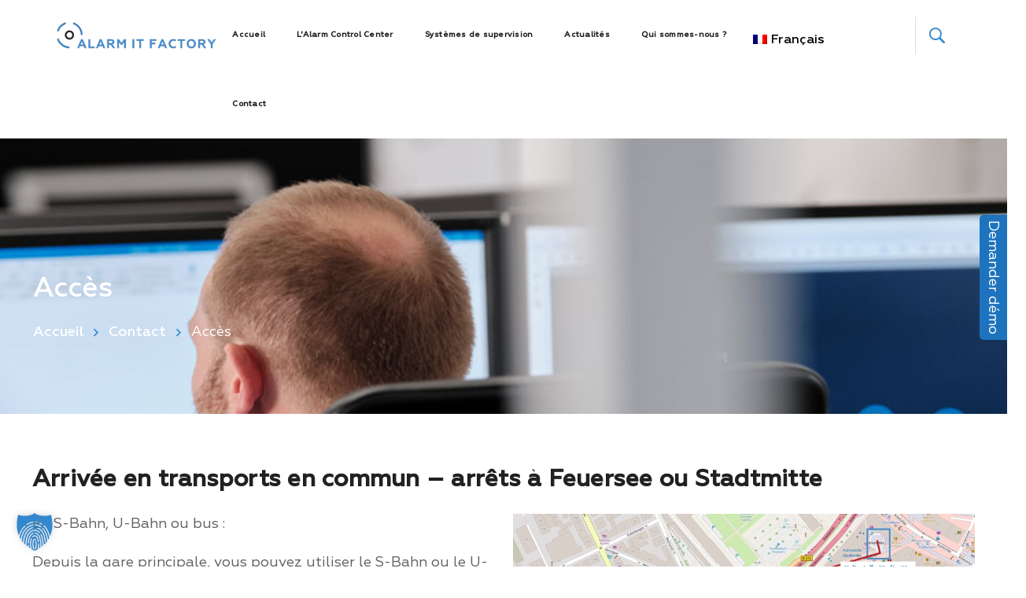

--- FILE ---
content_type: text/html; charset=UTF-8
request_url: https://alarm-it-factory.de/fr/contacter/directions/
body_size: 60848
content:
<!DOCTYPE html>
<html class="no-js" lang="fr-FR">
<head>
	<!-- META TAGS -->
	<meta charset="UTF-8" />
	<meta name="viewport" content="width=device-width, initial-scale=1, maximum-scale=8">
	<!-- LINK TAGS -->
	<link rel="pingback" href="https://alarm-it-factory.de/xmlrpc.php" />
	<meta name='robots' content='index, follow, max-image-preview:large, max-snippet:-1, max-video-preview:-1' />
	<style>img:is([sizes="auto" i], [sizes^="auto," i]) { contain-intrinsic-size: 3000px 1500px }</style>
	
	<!-- This site is optimized with the Yoast SEO plugin v25.6 - https://yoast.com/wordpress/plugins/seo/ -->
	<title>Itinéraire - Alarm IT Factory</title>
<link crossorigin data-rocket-preconnect href="https://www.gstatic.com" rel="preconnect">
<link crossorigin data-rocket-preconnect href="https://www.google.com" rel="preconnect"><link rel="preload" data-rocket-preload as="image" href="https://alarm-it-factory.de/wp-content/uploads/2020/09/AIF-Kontakt.jpg" fetchpriority="high">
	<link rel="canonical" href="https://alarm-it-factory.de/fr/contacter/directions/" />
	<meta property="og:locale" content="fr_FR" />
	<meta property="og:type" content="article" />
	<meta property="og:title" content="Itinéraire - Alarm IT Factory" />
	<meta property="og:url" content="https://alarm-it-factory.de/fr/contacter/directions/" />
	<meta property="og:site_name" content="l&#039;Alarme IT Factory" />
	<meta property="article:modified_time" content="2025-05-08T12:55:59+00:00" />
	<meta name="twitter:card" content="summary_large_image" />
	<meta name="twitter:label1" content="Durée de lecture estimée" />
	<meta name="twitter:data1" content="4 minutes" />
	<script type="application/ld+json" class="yoast-schema-graph">{
    "@context": "https:\/\/schema.org",
    "@graph": [
        {
            "@type": "WebPage",
            "@id": "https:\/\/alarm-it-factory.de\/kontakt\/wegbeschreibung\/",
            "url": "https:\/\/alarm-it-factory.de\/kontakt\/wegbeschreibung\/",
            "name": "Itin\u00e9raire - Alarm IT Factory",
            "isPartOf": {
                "@id": "https:\/\/alarm-it-factory.de\/#website"
            },
            "datePublished": "2020-07-27T12:04:15+00:00",
            "dateModified": "2025-05-08T12:55:59+00:00",
            "breadcrumb": {
                "@id": "https:\/\/alarm-it-factory.de\/kontakt\/wegbeschreibung\/#breadcrumb"
            },
            "inLanguage": "fr-FR",
            "potentialAction": [
                {
                    "@type": "ReadAction",
                    "target": [
                        "https:\/\/alarm-it-factory.de\/kontakt\/wegbeschreibung\/"
                    ]
                }
            ]
        },
        {
            "@type": "BreadcrumbList",
            "@id": "https:\/\/alarm-it-factory.de\/kontakt\/wegbeschreibung\/#breadcrumb",
            "itemListElement": [
                {
                    "@type": "ListItem",
                    "position": 1,
                    "name": "Page d&#039;accueil",
                    "item": "https:\/\/alarm-it-factory.de\/"
                },
                {
                    "@type": "ListItem",
                    "position": 2,
                    "name": "Contact",
                    "item": "https:\/\/alarm-it-factory.de\/kontakt\/"
                },
                {
                    "@type": "ListItem",
                    "position": 3,
                    "name": "Acc\u00e8s"
                }
            ]
        },
        {
            "@type": "WebSite",
            "@id": "https:\/\/alarm-it-factory.de\/#website",
            "url": "https:\/\/alarm-it-factory.de\/",
            "name": "l'Alarme IT Factory",
            "description": "Alarmierungssoftware",
            "publisher": {
                "@id": "https:\/\/alarm-it-factory.de\/#organization"
            },
            "potentialAction": [
                {
                    "@type": "SearchAction",
                    "target": {
                        "@type": "EntryPoint",
                        "urlTemplate": "https:\/\/alarm-it-factory.de\/?s={search_term_string}"
                    },
                    "query-input": {
                        "@type": "PropertyValueSpecification",
                        "valueRequired": true,
                        "valueName": "search_term_string"
                    }
                }
            ],
            "inLanguage": "fr-FR"
        },
        {
            "@type": "Organization",
            "@id": "https:\/\/alarm-it-factory.de\/#organization",
            "name": "Alarm IT Factory GmbH",
            "url": "https:\/\/alarm-it-factory.de\/",
            "logo": {
                "@type": "ImageObject",
                "inLanguage": "fr-FR",
                "@id": "https:\/\/alarm-it-factory.de\/#\/schema\/logo\/image\/",
                "url": "https:\/\/alarm-it-factory.de\/wp-content\/uploads\/2020\/09\/AIF_logo.png",
                "contentUrl": "https:\/\/alarm-it-factory.de\/wp-content\/uploads\/2020\/09\/AIF_logo.png",
                "width": 312,
                "height": 52,
                "caption": "Alarm IT Factory GmbH"
            },
            "image": {
                "@id": "https:\/\/alarm-it-factory.de\/#\/schema\/logo\/image\/"
            }
        }
    ]
}</script>
	<!-- / Yoast SEO plugin. -->


<link rel='dns-prefetch' href='//www.google.com' />
<link rel='dns-prefetch' href='//www.googletagmanager.com' />
<link rel="alternate" type="application/rss+xml" title="Alarm IT Factory &raquo; Flux" href="https://alarm-it-factory.de/fr/feed/" />
<link rel="alternate" type="application/rss+xml" title="Alarm IT Factory &raquo; Flux des commentaires" href="https://alarm-it-factory.de/fr/comments/feed/" />
<script data-borlabs-cookie-script-blocker-id='wp-emojis' type="text/template">
/* <![CDATA[ */
window._wpemojiSettings = {"baseUrl":"https:\/\/s.w.org\/images\/core\/emoji\/16.0.1\/72x72\/","ext":".png","svgUrl":"https:\/\/s.w.org\/images\/core\/emoji\/16.0.1\/svg\/","svgExt":".svg","source":{"concatemoji":"https:\/\/alarm-it-factory.de\/wp-includes\/js\/wp-emoji-release.min.js?ver=6.8.3"}};
/*! This file is auto-generated */
!function(s,n){var o,i,e;function c(e){try{var t={supportTests:e,timestamp:(new Date).valueOf()};sessionStorage.setItem(o,JSON.stringify(t))}catch(e){}}function p(e,t,n){e.clearRect(0,0,e.canvas.width,e.canvas.height),e.fillText(t,0,0);var t=new Uint32Array(e.getImageData(0,0,e.canvas.width,e.canvas.height).data),a=(e.clearRect(0,0,e.canvas.width,e.canvas.height),e.fillText(n,0,0),new Uint32Array(e.getImageData(0,0,e.canvas.width,e.canvas.height).data));return t.every(function(e,t){return e===a[t]})}function u(e,t){e.clearRect(0,0,e.canvas.width,e.canvas.height),e.fillText(t,0,0);for(var n=e.getImageData(16,16,1,1),a=0;a<n.data.length;a++)if(0!==n.data[a])return!1;return!0}function f(e,t,n,a){switch(t){case"flag":return n(e,"\ud83c\udff3\ufe0f\u200d\u26a7\ufe0f","\ud83c\udff3\ufe0f\u200b\u26a7\ufe0f")?!1:!n(e,"\ud83c\udde8\ud83c\uddf6","\ud83c\udde8\u200b\ud83c\uddf6")&&!n(e,"\ud83c\udff4\udb40\udc67\udb40\udc62\udb40\udc65\udb40\udc6e\udb40\udc67\udb40\udc7f","\ud83c\udff4\u200b\udb40\udc67\u200b\udb40\udc62\u200b\udb40\udc65\u200b\udb40\udc6e\u200b\udb40\udc67\u200b\udb40\udc7f");case"emoji":return!a(e,"\ud83e\udedf")}return!1}function g(e,t,n,a){var r="undefined"!=typeof WorkerGlobalScope&&self instanceof WorkerGlobalScope?new OffscreenCanvas(300,150):s.createElement("canvas"),o=r.getContext("2d",{willReadFrequently:!0}),i=(o.textBaseline="top",o.font="600 32px Arial",{});return e.forEach(function(e){i[e]=t(o,e,n,a)}),i}function t(e){var t=s.createElement("script");t.src=e,t.defer=!0,s.head.appendChild(t)}"undefined"!=typeof Promise&&(o="wpEmojiSettingsSupports",i=["flag","emoji"],n.supports={everything:!0,everythingExceptFlag:!0},e=new Promise(function(e){s.addEventListener("DOMContentLoaded",e,{once:!0})}),new Promise(function(t){var n=function(){try{var e=JSON.parse(sessionStorage.getItem(o));if("object"==typeof e&&"number"==typeof e.timestamp&&(new Date).valueOf()<e.timestamp+604800&&"object"==typeof e.supportTests)return e.supportTests}catch(e){}return null}();if(!n){if("undefined"!=typeof Worker&&"undefined"!=typeof OffscreenCanvas&&"undefined"!=typeof URL&&URL.createObjectURL&&"undefined"!=typeof Blob)try{var e="postMessage("+g.toString()+"("+[JSON.stringify(i),f.toString(),p.toString(),u.toString()].join(",")+"));",a=new Blob([e],{type:"text/javascript"}),r=new Worker(URL.createObjectURL(a),{name:"wpTestEmojiSupports"});return void(r.onmessage=function(e){c(n=e.data),r.terminate(),t(n)})}catch(e){}c(n=g(i,f,p,u))}t(n)}).then(function(e){for(var t in e)n.supports[t]=e[t],n.supports.everything=n.supports.everything&&n.supports[t],"flag"!==t&&(n.supports.everythingExceptFlag=n.supports.everythingExceptFlag&&n.supports[t]);n.supports.everythingExceptFlag=n.supports.everythingExceptFlag&&!n.supports.flag,n.DOMReady=!1,n.readyCallback=function(){n.DOMReady=!0}}).then(function(){return e}).then(function(){var e;n.supports.everything||(n.readyCallback(),(e=n.source||{}).concatemoji?t(e.concatemoji):e.wpemoji&&e.twemoji&&(t(e.twemoji),t(e.wpemoji)))}))}((window,document),window._wpemojiSettings);
/* ]]> */
</script>
<style id='wp-emoji-styles-inline-css' type='text/css'>

	img.wp-smiley, img.emoji {
		display: inline !important;
		border: none !important;
		box-shadow: none !important;
		height: 1em !important;
		width: 1em !important;
		margin: 0 0.07em !important;
		vertical-align: -0.1em !important;
		background: none !important;
		padding: 0 !important;
	}
</style>
<link rel='stylesheet' id='wp-block-library-css' href='https://alarm-it-factory.de/wp-includes/css/dist/block-library/style.min.css?ver=6.8.3' type='text/css' media='all' />
<style id='classic-theme-styles-inline-css' type='text/css'>
/*! This file is auto-generated */
.wp-block-button__link{color:#fff;background-color:#32373c;border-radius:9999px;box-shadow:none;text-decoration:none;padding:calc(.667em + 2px) calc(1.333em + 2px);font-size:1.125em}.wp-block-file__button{background:#32373c;color:#fff;text-decoration:none}
</style>
<link data-minify="1" rel='stylesheet' id='hashabr-block-style-css' href='https://alarm-it-factory.de/wp-content/cache/min/1/wp-content/plugins/hashbar-wp-notification-bar/blocks/src/assets/css/style-index.css?ver=1763895929' type='text/css' media='all' />
<style id='global-styles-inline-css' type='text/css'>
:root{--wp--preset--aspect-ratio--square: 1;--wp--preset--aspect-ratio--4-3: 4/3;--wp--preset--aspect-ratio--3-4: 3/4;--wp--preset--aspect-ratio--3-2: 3/2;--wp--preset--aspect-ratio--2-3: 2/3;--wp--preset--aspect-ratio--16-9: 16/9;--wp--preset--aspect-ratio--9-16: 9/16;--wp--preset--color--black: #000000;--wp--preset--color--cyan-bluish-gray: #abb8c3;--wp--preset--color--white: #ffffff;--wp--preset--color--pale-pink: #f78da7;--wp--preset--color--vivid-red: #cf2e2e;--wp--preset--color--luminous-vivid-orange: #ff6900;--wp--preset--color--luminous-vivid-amber: #fcb900;--wp--preset--color--light-green-cyan: #7bdcb5;--wp--preset--color--vivid-green-cyan: #00d084;--wp--preset--color--pale-cyan-blue: #8ed1fc;--wp--preset--color--vivid-cyan-blue: #0693e3;--wp--preset--color--vivid-purple: #9b51e0;--wp--preset--gradient--vivid-cyan-blue-to-vivid-purple: linear-gradient(135deg,rgba(6,147,227,1) 0%,rgb(155,81,224) 100%);--wp--preset--gradient--light-green-cyan-to-vivid-green-cyan: linear-gradient(135deg,rgb(122,220,180) 0%,rgb(0,208,130) 100%);--wp--preset--gradient--luminous-vivid-amber-to-luminous-vivid-orange: linear-gradient(135deg,rgba(252,185,0,1) 0%,rgba(255,105,0,1) 100%);--wp--preset--gradient--luminous-vivid-orange-to-vivid-red: linear-gradient(135deg,rgba(255,105,0,1) 0%,rgb(207,46,46) 100%);--wp--preset--gradient--very-light-gray-to-cyan-bluish-gray: linear-gradient(135deg,rgb(238,238,238) 0%,rgb(169,184,195) 100%);--wp--preset--gradient--cool-to-warm-spectrum: linear-gradient(135deg,rgb(74,234,220) 0%,rgb(151,120,209) 20%,rgb(207,42,186) 40%,rgb(238,44,130) 60%,rgb(251,105,98) 80%,rgb(254,248,76) 100%);--wp--preset--gradient--blush-light-purple: linear-gradient(135deg,rgb(255,206,236) 0%,rgb(152,150,240) 100%);--wp--preset--gradient--blush-bordeaux: linear-gradient(135deg,rgb(254,205,165) 0%,rgb(254,45,45) 50%,rgb(107,0,62) 100%);--wp--preset--gradient--luminous-dusk: linear-gradient(135deg,rgb(255,203,112) 0%,rgb(199,81,192) 50%,rgb(65,88,208) 100%);--wp--preset--gradient--pale-ocean: linear-gradient(135deg,rgb(255,245,203) 0%,rgb(182,227,212) 50%,rgb(51,167,181) 100%);--wp--preset--gradient--electric-grass: linear-gradient(135deg,rgb(202,248,128) 0%,rgb(113,206,126) 100%);--wp--preset--gradient--midnight: linear-gradient(135deg,rgb(2,3,129) 0%,rgb(40,116,252) 100%);--wp--preset--font-size--small: 13px;--wp--preset--font-size--medium: 20px;--wp--preset--font-size--large: 36px;--wp--preset--font-size--x-large: 42px;--wp--preset--spacing--20: 0.44rem;--wp--preset--spacing--30: 0.67rem;--wp--preset--spacing--40: 1rem;--wp--preset--spacing--50: 1.5rem;--wp--preset--spacing--60: 2.25rem;--wp--preset--spacing--70: 3.38rem;--wp--preset--spacing--80: 5.06rem;--wp--preset--shadow--natural: 6px 6px 9px rgba(0, 0, 0, 0.2);--wp--preset--shadow--deep: 12px 12px 50px rgba(0, 0, 0, 0.4);--wp--preset--shadow--sharp: 6px 6px 0px rgba(0, 0, 0, 0.2);--wp--preset--shadow--outlined: 6px 6px 0px -3px rgba(255, 255, 255, 1), 6px 6px rgba(0, 0, 0, 1);--wp--preset--shadow--crisp: 6px 6px 0px rgba(0, 0, 0, 1);}:where(.is-layout-flex){gap: 0.5em;}:where(.is-layout-grid){gap: 0.5em;}body .is-layout-flex{display: flex;}.is-layout-flex{flex-wrap: wrap;align-items: center;}.is-layout-flex > :is(*, div){margin: 0;}body .is-layout-grid{display: grid;}.is-layout-grid > :is(*, div){margin: 0;}:where(.wp-block-columns.is-layout-flex){gap: 2em;}:where(.wp-block-columns.is-layout-grid){gap: 2em;}:where(.wp-block-post-template.is-layout-flex){gap: 1.25em;}:where(.wp-block-post-template.is-layout-grid){gap: 1.25em;}.has-black-color{color: var(--wp--preset--color--black) !important;}.has-cyan-bluish-gray-color{color: var(--wp--preset--color--cyan-bluish-gray) !important;}.has-white-color{color: var(--wp--preset--color--white) !important;}.has-pale-pink-color{color: var(--wp--preset--color--pale-pink) !important;}.has-vivid-red-color{color: var(--wp--preset--color--vivid-red) !important;}.has-luminous-vivid-orange-color{color: var(--wp--preset--color--luminous-vivid-orange) !important;}.has-luminous-vivid-amber-color{color: var(--wp--preset--color--luminous-vivid-amber) !important;}.has-light-green-cyan-color{color: var(--wp--preset--color--light-green-cyan) !important;}.has-vivid-green-cyan-color{color: var(--wp--preset--color--vivid-green-cyan) !important;}.has-pale-cyan-blue-color{color: var(--wp--preset--color--pale-cyan-blue) !important;}.has-vivid-cyan-blue-color{color: var(--wp--preset--color--vivid-cyan-blue) !important;}.has-vivid-purple-color{color: var(--wp--preset--color--vivid-purple) !important;}.has-black-background-color{background-color: var(--wp--preset--color--black) !important;}.has-cyan-bluish-gray-background-color{background-color: var(--wp--preset--color--cyan-bluish-gray) !important;}.has-white-background-color{background-color: var(--wp--preset--color--white) !important;}.has-pale-pink-background-color{background-color: var(--wp--preset--color--pale-pink) !important;}.has-vivid-red-background-color{background-color: var(--wp--preset--color--vivid-red) !important;}.has-luminous-vivid-orange-background-color{background-color: var(--wp--preset--color--luminous-vivid-orange) !important;}.has-luminous-vivid-amber-background-color{background-color: var(--wp--preset--color--luminous-vivid-amber) !important;}.has-light-green-cyan-background-color{background-color: var(--wp--preset--color--light-green-cyan) !important;}.has-vivid-green-cyan-background-color{background-color: var(--wp--preset--color--vivid-green-cyan) !important;}.has-pale-cyan-blue-background-color{background-color: var(--wp--preset--color--pale-cyan-blue) !important;}.has-vivid-cyan-blue-background-color{background-color: var(--wp--preset--color--vivid-cyan-blue) !important;}.has-vivid-purple-background-color{background-color: var(--wp--preset--color--vivid-purple) !important;}.has-black-border-color{border-color: var(--wp--preset--color--black) !important;}.has-cyan-bluish-gray-border-color{border-color: var(--wp--preset--color--cyan-bluish-gray) !important;}.has-white-border-color{border-color: var(--wp--preset--color--white) !important;}.has-pale-pink-border-color{border-color: var(--wp--preset--color--pale-pink) !important;}.has-vivid-red-border-color{border-color: var(--wp--preset--color--vivid-red) !important;}.has-luminous-vivid-orange-border-color{border-color: var(--wp--preset--color--luminous-vivid-orange) !important;}.has-luminous-vivid-amber-border-color{border-color: var(--wp--preset--color--luminous-vivid-amber) !important;}.has-light-green-cyan-border-color{border-color: var(--wp--preset--color--light-green-cyan) !important;}.has-vivid-green-cyan-border-color{border-color: var(--wp--preset--color--vivid-green-cyan) !important;}.has-pale-cyan-blue-border-color{border-color: var(--wp--preset--color--pale-cyan-blue) !important;}.has-vivid-cyan-blue-border-color{border-color: var(--wp--preset--color--vivid-cyan-blue) !important;}.has-vivid-purple-border-color{border-color: var(--wp--preset--color--vivid-purple) !important;}.has-vivid-cyan-blue-to-vivid-purple-gradient-background{background: var(--wp--preset--gradient--vivid-cyan-blue-to-vivid-purple) !important;}.has-light-green-cyan-to-vivid-green-cyan-gradient-background{background: var(--wp--preset--gradient--light-green-cyan-to-vivid-green-cyan) !important;}.has-luminous-vivid-amber-to-luminous-vivid-orange-gradient-background{background: var(--wp--preset--gradient--luminous-vivid-amber-to-luminous-vivid-orange) !important;}.has-luminous-vivid-orange-to-vivid-red-gradient-background{background: var(--wp--preset--gradient--luminous-vivid-orange-to-vivid-red) !important;}.has-very-light-gray-to-cyan-bluish-gray-gradient-background{background: var(--wp--preset--gradient--very-light-gray-to-cyan-bluish-gray) !important;}.has-cool-to-warm-spectrum-gradient-background{background: var(--wp--preset--gradient--cool-to-warm-spectrum) !important;}.has-blush-light-purple-gradient-background{background: var(--wp--preset--gradient--blush-light-purple) !important;}.has-blush-bordeaux-gradient-background{background: var(--wp--preset--gradient--blush-bordeaux) !important;}.has-luminous-dusk-gradient-background{background: var(--wp--preset--gradient--luminous-dusk) !important;}.has-pale-ocean-gradient-background{background: var(--wp--preset--gradient--pale-ocean) !important;}.has-electric-grass-gradient-background{background: var(--wp--preset--gradient--electric-grass) !important;}.has-midnight-gradient-background{background: var(--wp--preset--gradient--midnight) !important;}.has-small-font-size{font-size: var(--wp--preset--font-size--small) !important;}.has-medium-font-size{font-size: var(--wp--preset--font-size--medium) !important;}.has-large-font-size{font-size: var(--wp--preset--font-size--large) !important;}.has-x-large-font-size{font-size: var(--wp--preset--font-size--x-large) !important;}
:where(.wp-block-post-template.is-layout-flex){gap: 1.25em;}:where(.wp-block-post-template.is-layout-grid){gap: 1.25em;}
:where(.wp-block-columns.is-layout-flex){gap: 2em;}:where(.wp-block-columns.is-layout-grid){gap: 2em;}
:root :where(.wp-block-pullquote){font-size: 1.5em;line-height: 1.6;}
</style>
<link data-minify="1" rel='stylesheet' id='js_composer_front-css' href='https://alarm-it-factory.de/wp-content/cache/min/1/wp-content/plugins/js_composer/assets/css/js_composer.min.css?ver=1763895929' type='text/css' media='all' />
<link data-minify="1" rel='stylesheet' id='hashbar-frontend-css' href='https://alarm-it-factory.de/wp-content/cache/min/1/wp-content/plugins/hashbar-wp-notification-bar/assets/css/frontend.css?ver=1763895929' type='text/css' media='all' />
<link data-minify="1" rel='stylesheet' id='kswr-front-style-css' href='https://alarm-it-factory.de/wp-content/cache/min/1/wp-content/plugins/kaswara/front/assets/css/style.css?ver=1763895929' type='text/css' media='all' />
<link data-minify="1" rel='stylesheet' id='uaf_client_css-css' href='https://alarm-it-factory.de/wp-content/cache/min/1/wp-content/uploads/useanyfont/uaf.css?ver=1763895929' type='text/css' media='all' />
<link data-minify="1" rel='stylesheet' id='wts-download-tracker-view-style-css' href='https://alarm-it-factory.de/wp-content/cache/min/1/wp-content/plugins/wts-download-tracker/views/src/stylev.css?ver=1763895929' type='text/css' media='all' />
<link data-minify="1" rel='stylesheet' id='trp-floater-language-switcher-style-css' href='https://alarm-it-factory.de/wp-content/cache/min/1/wp-content/plugins/translatepress-multilingual/assets/css/trp-floater-language-switcher.css?ver=1763895929' type='text/css' media='all' />
<link data-minify="1" rel='stylesheet' id='trp-language-switcher-style-css' href='https://alarm-it-factory.de/wp-content/cache/min/1/wp-content/plugins/translatepress-multilingual/assets/css/trp-language-switcher.css?ver=1763895929' type='text/css' media='all' />
<link data-minify="1" rel='stylesheet' id='samatex_enovathemes-parent-style-css' href='https://alarm-it-factory.de/wp-content/cache/min/1/wp-content/themes/alarm-it-factory/style.css?ver=1763895930' type='text/css' media='all' />
<link data-minify="1" rel='stylesheet' id='samatex-style-css' href='https://alarm-it-factory.de/wp-content/cache/min/1/wp-content/themes/alarm-it-factory-child/style.css?ver=1763895930' type='text/css' media='all' />
<link data-minify="1" rel='stylesheet' id='borlabs-cookie-custom-css' href='https://alarm-it-factory.de/wp-content/cache/min/1/wp-content/cache/borlabs-cookie/1/borlabs-cookie-1-fr.css?ver=1763896462' type='text/css' media='all' />
<link rel='stylesheet' id='dynamic-styles-css' href='https://alarm-it-factory.de/wp-content/themes/alarm-it-factory/css/dynamic-styles.css?ver=6.8.3' type='text/css' media='all' />
<style id='dynamic-styles-inline-css' type='text/css'>
body,input,select,pre,code,kbd,samp,dt,#cancel-comment-reply-link,.box-item-content, textarea, .widget_price_filter .price_label,.demo-icon-pack span:after {font-size:18px;font-weight:400;font-family:geometria;line-height:25px;letter-spacing:0px;color:#616161;}.header-login .login-title, .cart-contents {font-size:18px;font-weight:400;font-family:geometria;letter-spacing:0px;}h1,h2,h3,h4,h5,h6, .woocommerce-page #et-content .shop_table .product-name > a:not(.yith-wcqv-button),.woocommerce-Tabs-panel .shop_attributes th,#reply-title,.product .summary .price,.et-circle-progress .circle-content,.et-timer .timer-count,.et-pricing-table .currency,.et-pricing-table .price,.et-counter .counter,.et-progress .percent,.error404-default-subtitle,.yith-woocompare-widget ul.products-list li .title,.woocommerce-MyAccount-navigation ul li a,.woocommerce-tabs .tabs li a {font-family:geometria-medium;text-transform:none;font-weight:700;letter-spacing:0.25px;color:#212121;}.widget_layered_nav ul li a, .widget_nav_menu ul li a, .widget_product_categories ul li a,.widget_categories ul li a,.post-single-navigation a, .widget_pages ul li a, .widget_archive ul li a, .widget_meta ul li a, .widget_recent_entries ul li a, .widget_rss ul li a, .widget_icl_lang_sel_widget li a, .recentcomments a, .widget_product_search form button:before, .page-content-wrap .widget_shopping_cart .cart_list li .remove{font-family:geometria-medium;font-weight:700;letter-spacing:0.25px;color:#212121;}.woocommerce-page #et-content .shop_table .product-name > a:not(.yith-wcqv-button),.widget_et_recent_entries .post-title a,.widget_products .product_list_widget > li .product-title a,.widget_recently_viewed_products .product_list_widget > li .product-title a,.widget_recent_reviews .product_list_widget > li .product-title a,.widget_top_rated_products .product_list_widget > li .product-title a {color:#212121 !important;}.page-content-wrap .widget_shopping_cart .cart-product-title a,.et-circle-progress .percent {color:#212121;}h1 {font-size:35px; line-height:44px;}h2 {font-size:30px; line-height:38px;}h3 {font-size:25px; line-height:33px;}h4 {font-size:16px; line-height:20px;}h5 {font-size:16px; line-height:20px;}h6 {font-size:16px; line-height:20px;}.widgettitle{font-size:16px; line-height:20px;}.woocommerce-Tabs-panel h2,.shop_table .product-name > a:not(.yith-wcqv-button),.widget_layered_nav ul li a, .widget_nav_menu ul li a, .widget_product_categories ul li a,.yith-woocompare-widget ul.products-list li .title{font-size:16px; line-height:20px;}#reply-title,.woocommerce h2{font-size:16px; line-height:20px;}.et-timer .timer-count{font-size:35px; line-height:44px;}.et-circle-progress .percent{font-size:35px; line-height:35px;}#loop-posts .post-title:hover,#loop-posts .post-title a:hover,.et-shortcode-posts .post-title:hover,.et-shortcode-posts .post-title a:hover,.loop-product .post-title:hover,.loop-product .post-title a:hover,.post-social-share > .social-links > a:hover,.related-posts .post .post-title a:hover,.project-layout .project .post-body .post-title a:hover,.project-layout .project .project-category a:hover,.product .summary .price ins,.page-content-wrap .widget_shopping_cart .cart-product-title a:hover,.page-content-wrap .widget_shopping_cart .cart-product-title:hover a,.widget_products .product_list_widget > li > a:hover .product-title,.widget_recently_viewed_products .product_list_widget > li > a:hover .product-title,.widget_recent_reviews .product_list_widget > li > a:hover .product-title,.widget_top_rated_products .product_list_widget > li > a:hover .product-title,.search-posts .post-title a:hover,.search-posts .post-title:hover a,.et-testimonial-item .rating span,.plyr--full-ui input[type=range],.comment-meta .comment-date-time a:hover,.comment-author a:hover,.comment-content .edit-link a a,#cancel-comment-reply-link:hover,.woocommerce-review-link,.yith-woocompare-widget ul.products-list li .title:hover,.yith-woocompare-widget ul.products-list li .remove:hover,.product .price,.star-rating,.comment-form-rating a,.comment-form-rating a:after,.border-true.et-client-container .et-client .plus,.widget_nav_menu ul li.current-menu-item a {color:#3288CE;}.post-single-navigation a:hover,.post-meta a:hover,.project-meta ul a:not(.social-share):hover,.widget_et_recent_entries .post-title:hover a,.widget_categories ul li a:hover,.widget_pages ul li a:hover,.widget_archive ul li a:hover,.widget_meta ul li a:hover,.widget_layered_nav ul li a:hover,.widget_nav_menu ul li a:hover,.widget_product_categories ul li a:hover,.widget_recent_entries ul li a:hover, .widget_rss ul li a:hover,.widget_icl_lang_sel_widget li a:hover,.widget_products .product_list_widget > li .product-title:hover a,.widget_recently_viewed_products .product_list_widget > li .product-title:hover a,.widget_recent_reviews .product_list_widget > li .product-title:hover a,.widget_top_rated_products .product_list_widget > li .product-title:hover a,.recentcomments a:hover,#yith-quick-view-close:hover,.page-content-wrap .widget_shopping_cart .cart_list li .remove:hover,.woocommerce-page #et-content .shop_table .product-name > a:not(.yith-wcqv-button):hover,.product-layout-single .summary .yith-wcwl-add-to-wishlist a:hover,.et-shortcode-projects-full .overlay-read-more:hover {color:#3288CE !important;}.post-read-more:after,.comment-reply-link:after,.enovathemes-navigation li a:hover,.enovathemes-navigation li .current,.woocommerce-pagination li a:hover,.woocommerce-pagination li .current,.post-sticky,.post-media .flex-direction-nav li a:hover,.post-media .flex-control-nav li a:hover,.post-media .flex-control-nav li a.flex-active,.slick-dots li button:hover,.slick-dots li.slick-active button,.owl-carousel .owl-nav > *:hover,.enovathemes-filter .filter:before,.overlay-flip-hor .overlay-hover .post-image-overlay, .overlay-flip-ver .overlay-hover .post-image-overlay,.image-move-up .post-image-overlay,.image-move-down .post-image-overlay,.image-move-left .post-image-overlay,.image-move-right .post-image-overlay,.overlay-image-move-up .post-image-overlay,.overlay-image-move-down .post-image-overlay,.overlay-image-move-left .post-image-overlay,.overlay-image-move-right .post-image-overlay,.product .onsale,.product-quick-view:hover,.product .button,.yith-woocompare-widget a.compare,.yith-woocompare-widget a.clear-all,.added_to_cart,.woocommerce-store-notice.demo_store,.shop_table .product-remove a:hover,.et-accordion .toggle-title.active:before,.tabset .tab.active:before,.et-mailchimp input[type="text"] + .after,.owl-carousel .owl-dots > .owl-dot.active,.et-pricing-table .label,.mob-menu-toggle-alt,.full #loop-posts .format-link .post-body-inner,.single-post-page > .format-link .format-container,.plyr--audio .plyr__control.plyr__tab-focus,.plyr--audio .plyr__control:hover,.plyr--audio .plyr__control[aria-expanded=true],.plyr--video .plyr__control.plyr__tab-focus,.plyr--video .plyr__control:hover,.plyr--video .plyr__control[aria-expanded=true],.plyr__control--overlaid:focus,.plyr__control--overlaid:hover,.plyr__menu__container .plyr__control[role=menuitemradio][aria-checked=true]::before,.woocommerce-tabs .tabs li.active a,.woocommerce-tabs .tabs li a:hover,.et-image .curtain,.et-breadcrumbs a:after,.post-meta:before,.project-category:before,.related-posts-title:before,.comment-reply-title:before,.comments-title:before,.upsells > h4:before,.crosssells > h4:before,.related > h4:before,.nivo-lightbox-prev:hover,.nivo-lightbox-next:hover,.nivo-lightbox-close:hover,.enovathemes-filter .filter:after,.project-single-navigation > *:hover,.project-layout.project-with-caption .post-body,.project-description-title:before,.project-meta-title:before,.product .button:after,.added_to_cart:after,.et-pricing-table .plan:after,.et-testimonial .author-info-wrapper .author:after,.et-person .name:after,.et-video .modal-video-poster:before,.widget_title:before,.widgettitle:before,.et-shortcode-projects-full .post .post-body,.et-image-box.caption .post-body {background-color:#3288CE;}.mejs-controls .mejs-time-rail .mejs-time-current,.slick-slider .slick-prev:hover,.slick-slider .slick-next:hover,#project-gallery .owl-nav > .owl-prev:hover,#project-gallery .owl-nav > .owl-next:hover,.widget_tag_cloud .tagcloud a:after,.widget_product_tag_cloud .tagcloud a:after,.project-tags a:after,.widget_price_filter .ui-slider-horizontal .ui-slider-range,#cboxClose:hover {background-color:#3288CE !important;}.plyr--video .plyr__controls {background:rgba(50,136,206,0.5) !important;}ul.chat li:nth-child(2n+2) > p {background-color:rgba(50,136,206,0.1);color:#3288CE !important;}.plyr__control--overlaid {background-color:#3288CE;}.plyr__control.plyr__tab-focus {box-shadow:0 8px 24px 0 rgba(50,136,206,0.5);}#yith-wcwl-popup-message {color:#3288CE !important;box-shadow:inset 0 0 0 1px #3288CE;}.ajax-add-to-cart-loading .circle-loader,.yith-wcwl-add-to-wishlist a:after {border-left-color:#3288CE;}.ajax-add-to-cart-loading .load-complete {border-color:#3288CE !important;}.ajax-add-to-cart-loading .checkmark:after {border-right:3px solid #3288CE;border-top:3px solid #3288CE;}.widget_price_filter .ui-slider .ui-slider-handle {border:5px solid #3288CE;}blockquote {border-left:8px solid #3288CE !important;}.et-pricing-table.highlight-true .pricing-table-inner {border-color:#3288CE !important;}.counter-moving-child:before {border-color:#3288CE;}.highlight-true .testimonial-content {box-shadow:inset 0 0 0 1px #3288CE;border-color:#3288CE;}.highlight-true .testimonial-content:after {border-color:#3288CE transparent transparent transparent;}.woocommerce-product-gallery .flex-control-nav li img.flex-active {box-shadow:0 0 0 2px #3288CE;}.post-image-overlay {background-color:rgba(50,136,206,0.9);}.overlay-fall .overlay-hover .post-image-overlay,.project-with-overlay .overlay-hover .post-image-overlay {background-color:#3288CE;}#header-menu-default > .menu-item.depth-0 > .mi-link .txt:after {border-bottom-color:#3288CE;}a:hover,.comment-content .edit-link a a:hover,.woocommerce-review-link:hover,.product_meta a:hover {color:#212121;}.widget_tag_cloud .tagcloud a:hover:after,.widget_product_tag_cloud .tagcloud a:hover:after,.project-tags a:hover:after {background-color:#212121 !important;}#to-top {width:48px;height:48px;line-height:48px !important;font-size:16px;border-radius:0px;color:#000000;background-color:#ffffff;}#to-top:hover {color:#000000;background-color:#3288CE;}#to-top .et-ink {background-color:#000000;}html,#gen-wrap {background-color:#ffffff;}.site-loading {background-color:#ffffff;}.site-loading .site-loading-bar:after {background-color:#3288CE;}textarea, select, input[type="date"], input[type="datetime"], input[type="datetime-local"], input[type="email"], input[type="month"], input[type="number"], input[type="password"], input[type="search"], input[type="tel"], input[type="text"], input[type="time"], input[type="url"], input[type="week"], input[type="file"] {color:#616161;background-color:#ffffff;border-color:#e0e0e0;}.tech-page-search-form .search-icon,.widget_search form input[type="submit"]#searchsubmit + .search-icon, .widget_product_search form input[type="submit"] + .search-icon {color:#616161 !important;}.select2-container--default .select2-selection--single {color:#616161 !important;background-color:#ffffff !important;border-color:#e0e0e0 !important;}.select2-container--default .select2-selection--single .select2-selection__rendered{color:#616161 !important;}.select2-dropdown,.select2-container--default .select2-search--dropdown .select2-search__field {background-color:#ffffff !important;}textarea:focus, select:focus, input[type="date"]:focus, input[type="datetime"]:focus, input[type="datetime-local"]:focus, input[type="email"]:focus, input[type="month"]:focus, input[type="number"]:focus, input[type="password"]:focus, input[type="search"]:focus, input[type="tel"]:focus, input[type="text"]:focus, input[type="time"]:focus, input[type="url"]:focus, input[type="week"]:focus, input[type="file"]:focus {color:#212121;border-color:#212121;background-color:#ffffff;}.tech-page-search-form [type="submit"]#searchsubmit:hover + .search-icon,.widget_search form input[type="submit"]#searchsubmit:hover + .search-icon, .widget_product_search form input[type="submit"]:hover + .search-icon {color:#212121 !important;}.select2-container--default .select2-selection--single:focus {color:#212121 !important;border-color:#212121 !important;background-color:#ffffff !important;}.select2-container--default .select2-selection--single .select2-selection__rendered:focus{color:#212121 !important;}.select2-dropdown:focus,.select2-container--default .select2-search--dropdown .select2-search__field:focus {background-color:#ffffff !important;}input[type="button"], input[type="reset"], input[type="submit"], button:not(.plyr__control), a.checkout-button, .return-to-shop a, .wishlist_table .product-add-to-cart a, .wishlist_table .yith-wcqv-button, a.woocommerce-button, #page-links > a, .edit-link a, .project-link, .page-content-wrap .woocommerce-mini-cart__buttons > a, .woocommerce .wishlist_table td.product-add-to-cart a, .woocommerce-message .button, a.error404-button, .yith-woocompare-widget a.clear-all, .yith-woocompare-widget a.compare {color:#000000;font-family:geometria; font-weight:700; letter-spacing:0.25px; background-color:#3288CE;}.et-button,.post-read-more,.comment-reply-link,.et-ajax-loader,.enovathemes-filter .filter,.enovathemes-filter .filter:before,.woocommerce-mini-cart__buttons > a,.product .button,.yith-woocompare-widget a.compare,.yith-woocompare-widget a.clear-all,.added_to_cart,.widget_tag_cloud .tagcloud a,.post-tags a,.widget_product_tag_cloud .tagcloud a,.project-tags a,.post-tags-single a {font-family:geometria; font-weight:700; letter-spacing:0.25px;}input[type="button"]:hover,input[type="reset"]:hover,input[type="submit"]:hover,button:hover,.yith-woocompare-widget a.compare:hover,.yith-woocompare-widget a.clear-all:hover,a.checkout-button:hover,.return-to-shop a:hover,.wishlist_table .product-add-to-cart a:hover,.wishlist_table .yith-wcqv-button:hover,a.woocommerce-button:hover,.woocommerce-mini-cart__buttons > a:hover,#page-links > a:hover,.edit-link a:hover,.et-ajax-loader:hover,.project-link:hover,.page-content-wrap .woocommerce-mini-cart__buttons > a:hover,.woocommerce .wishlist_table td.product-add-to-cart a:hover,.error404-button:hover,.yith-woocompare-widget a.clear-all:hover,.yith-woocompare-widget a.compare:hover {color:#ffffff !important;background-color:#212121;}.et-ajax-loader.loading:hover:after {border:2px solid #ffffff;}.widget_price_filter .ui-slider .ui-slider-handle {background-color:#3288CE;}#loop-posts .post-title,.et-shortcode-posts .post-title {min-height:0px;}.post .post-meta,.enovathemes-navigation li a,.enovathemes-navigation li .current,.woocommerce-pagination li a,.woocommerce-pagination li .current.project .project-category,.related-posts-title,.comment-reply-title,.comments-title,.upsells > h4,.crosssells > h4,.related > h4,.project-description-title,.project-meta-title,#reply-title {font-weight:800;}.post .post-excerpt {font-weight:600;}.project .project-category {font-weight:800 !important;}.project .post-title {font-weight:800 !important;}.project-layout.project-with-overlay .overlay-read-more,.project-layout.project-with-overlay .project-category {color:#000000;}.project-layout.project-with-overlay .overlay-read-more:hover {background-color:#000000;color:#ffffff !important;}.et-gap-545621 {height:25px;}.et-gap-83896 {height:25px;}.et-gap-63547 {height:20px;}#et-button-201339 {min-width:200px;font-size:18px !important;font-weight:100;letter-spacing:2px;text-transform:uppercase;color:#3288CE;border-radius:0px;box-shadow:0px 0 24px 0px rgba(0, 0, 0, 0.08);}#et-button-201339 .icon {font-size:20px !important;}#et-button-201339:hover {color:#ffffff;}#et-button-201339 .regular {box-shadow:inset 0 0 0 3px #3288CE;}#et-button-201339 .hover {background-color:#3288CE;box-shadow:inset 0 0 0 3px #3288CE;}#et-button-201339 .et-ink {color:#3288CE;}#et-button-201339 .et-ink {background-color:#ffffff;}#et-button-992800 {min-width:200px;font-size:18px !important;font-weight:100;letter-spacing:2px;text-transform:uppercase;color:#3288CE;border-radius:0px;box-shadow:0px 0 24px 0px rgba(0, 0, 0, 0.08);}#et-button-992800 .icon {font-size:20px !important;}#et-button-992800:hover {color:#ffffff;}#et-button-992800 .regular {box-shadow:inset 0 0 0 3px #3288CE;}#et-button-992800 .hover {background-color:#3288CE;box-shadow:inset 0 0 0 3px #3288CE;}#et-button-992800 .et-ink {color:#3288CE;}#et-button-992800 .et-ink {background-color:#ffffff;}.header .vc-row-551358 {height:88px;}.header .vc-row-551358 .hbe {line-height:88px;}#header-logo-220199 .logo {max-height:52px;}#header-logo-220199 .sticky-logo {max-height:52px;}#header-logo-220199 {margin:0px 0px 0px 0px;}#mobile-toggle-653499 {color:#bdbdbd;background-color:transparent;box-shadow:none;}#mobile-toggle-653499:hover {color:#212121;background-color:transparent;box-shadow:none;}#mobile-container-toggle-653499 {margin:15px 0px 0px 0px;}#mobile-container-17351 {color:#616161;background-color:#ffffff;padding:48px 24px 48px 24px;}#mobile-close-509532 {color:#bdbdbd;background-color:transparent;box-shadow:none;}#mobile-close-509532:hover {color:#212121;box-shadow:none;}#mobile-container-close-509532 {margin:-18px 0px 0px 0px;}.et-gap-516354 {height:1px;}.et-gap-381916 {height:32px;}#mobile-menu-604257 > .menu-item > a {color:#212121;font-size:16px;line-height:24px;font-weight:600;letter-spacing:0.25px;text-transform:none;}#mobile-menu-604257 > .menu-item > a:hover {background-color:#3288CE;color:#000000;}#mobile-menu-604257 .menu-item > a:after, #mobile-menu-604257 > .menu-item:last-child:after {background-color:#eeeeee;}#mobile-menu-604257 > .menu-item .sub-menu .menu-item > a {color:#616161;font-size:16px;line-height:24px;font-weight:600;letter-spacing:0.25px;text-transform:none;}#mobile-menu-604257 > .menu-item .sub-menu .menu-item > a:hover {color:#000000;background-color:#3288CE;}#mobile-menu-container-604257 {margin:32px 0px 32px 0px;}#et-header-button-443995 a {width:272px;height:62px;line-height:61px;padding-top:0;padding-bottom:0;font-size:16px !important;font-weight:700;text-transform:none;color:#000000;border-radius:0px;}#et-header-button-443995 .icon {font-size:8px !important;}#et-header-button-443995:hover a {color:#ffffff;}#et-header-button-443995 .regular {background-color:#3288CE;}#et-header-button-443995 .hover {background-color:#212121;}#et-header-button-443995 .et-ink {color:#000000;}#et-header-button-443995 .et-ink {background-color:#ffffff;}#et-header-button-443995 {margin:0px 0px 0px 0px;}.vc_custom_1548082644034{background-color:#ffffff !important;}.header .vc-row-885856 {height:88px;}.header .vc-row-885856 .hbe {line-height:88px;}.header.sticky-true.active .vc-row-885856 {height:88px;}.header.sticky-true.active .vc-row-885856 .hbe {line-height:88px;height:88px;}#header-logo-821764 .logo {max-height:52px;}#header-logo-821764 .sticky-logo {max-height:52px;}#header-logo-821764 {margin:0px 72px 0px 0px;}#header-menu-287320 > .menu-item.depth-0 {margin-left:40px;}#header-menu-287320 > .menu-item.depth-0:before, #header-menu-287320 > .menu-item.depth-0:after {background:#e0e0e0;}#header-menu-287320 > .menu-item.depth-0:before {left:-20px;}#header-menu-287320 > .menu-item.depth-0:after {right:-20px;}#header-menu-287320 > .menu-item.depth-0 {margin-left:20px !important;margin-right:20px !important;}#header-menu-287320 > .menu-item.depth-0 > .mi-link {color:#212121;font-size:16px;font-weight:600;letter-spacing:0.25px;text-transform:none;}#header-menu-287320 > .menu-item.depth-0:hover > .mi-link, #header-menu-287320 > .menu-item.depth-0.current-menu-item > .mi-link, #header-menu-287320 > .menu-item.depth-0.current-menu-parent > .mi-link, #header-menu-287320 > .menu-item.depth-0.current-menu-ancestor > .mi-link, #header-menu-287320 > .menu-item.depth-0.one-page-active > .mi-link {color:#000000;}#header-menu-287320 > .menu-item.depth-0 > .mi-link .txt:after {border-bottom-color:#3288CE;}#header-menu-287320 .sub-menu {background-color:#ffffff;}#header-menu-287320 > .menu-item:not(.mm-true) .sub-menu .menu-item .mi-link:before {background-color:#212121;}#header-menu-287320 > .menu-item:not(.mm-true) .sub-menu .menu-item .mi-link {color:#212121;font-size:16px;font-weight:600;letter-spacing:0.25px;text-transform:none;}#header-menu-287320 > .menu-item:not(.mm-true) .sub-menu .menu-item:hover > .mi-link {color:#000000;}#header-menu-287320 > .menu-item:not(.mm-true) .sub-menu .menu-item .mi-link .txt:after {background-color:#3288CE;box-shadow:none;}#header-menu-container-287320 {margin:0px 0px 0px 0px;}#language-switcher-321557 .language-toggle {color:#3288CE;background-color:transparent;box-shadow:none;}#language-switcher-321557 .language-toggle:hover {color:#9abff4;background-color:transparent;box-shadow:none;}#language-switcher-321557 ul {background-color:#ffffff;width:160px;}#language-switcher-321557 .box-align-center ul {margin-left:-80px;}#language-switcher-321557 ul li a {color:#212121;background-color:#ffffff;}#language-switcher-321557 ul li a:hover {color:#000000;background-color:#f5f5f5;}#language-switcher-321557 {margin:0px 0px 0px 0px;}.header-vertical-separator-691346 .line {border-bottom-color:#e0e0e0;border-bottom-style:solid;height:48px;border-bottom-width:48px;width:1px;}.header-vertical-separator-691346 {margin:0px 8px 0px 16px;}#search-toggle-259074 {color:#3288CE;background-color:transparent;box-shadow:none;}#search-toggle-259074:hover {color:#9abff4;background-color:transparent;box-shadow:none;}#search-box-259074 {color:#3288CE;background-color:#ffffff;}#search-box-259074 #searchsubmit + .search-icon {color:#3288CE !important;}#search-box-259074 #s {color:#3288CE;background-color:#ffffff;box-shadow:none;}#header-search-259074 {margin:0px 0px 0px 0px;}.vc_custom_1599039331979{padding-right:72px !important;padding-left:72px !important;background-color:#ffffff !important;}#megamenu-tab-293211 .tabset {background-color:#eeeeee;}#megamenu-tab-293211 .tab-content {background-color:#ffffff;}#megamenu-tab-293211 .tabset .tab-item.active .arrow {border-color:transparent #ffffff transparent transparent;}#megamenu-tab-293211 .tab-item {color:#212121;font-size:16px;font-weight:600;letter-spacing:0.25px;text-transform:none;}#megamenu-tab-293211 .tab-item:hover, #megamenu-tab-293211 .tab-item.active {color:#000000;}#megamenu-tab-293211 .tab-item .txt:after {background-color:#3288CE;}#megamenu-tab-293211 .tab-content {padding:48px 48px 48px 48px;}.et-gap-588996 {height:25px;}.et-gap-616133 {height:25px;}.et-gap-154655 {height:25px;}.et-gap-625559 {height:25px;}.et-gap-383248 {height:25px;}.et-gap-517959 {height:25px;}.et-gap-82959 {height:25px;}.et-gap-947535 {height:25px;}.et-gap-187924 {height:25px;}.et-gap-443649 {height:25px;}.et-gap-599026 {height:16px;}.et-gap-897501 {height:18px;}.et-gap-756832 {height:8px;}#et-button-391005 {min-width:200px;font-weight:700;text-transform:none;color:#3288CE;}#et-button-391005 .icon {font-size:10px !important;}#et-button-391005 .icon {margin-left:4px !important;}#et-button-391005:hover {color:#ffffff;}#et-button-391005 .regular {box-shadow:inset 0 0 0 3px #3288CE;}#et-button-391005 .hover {background-color:#3288CE;}#et-button-391005 .et-ink {color:#3288CE;}#et-button-391005 .et-ink {background-color:#ffffff;}#et-button-97836 {min-width:200px;font-weight:700;text-transform:none;color:#3288CE;}#et-button-97836 .icon {font-size:10px !important;}#et-button-97836 .icon {margin-left:4px !important;}#et-button-97836:hover {color:#ffffff;}#et-button-97836 .regular {box-shadow:inset 0 0 0 3px #3288CE;}#et-button-97836 .hover {background-color:#3288CE;}#et-button-97836 .et-ink {color:#3288CE;}#et-button-97836 .et-ink {background-color:#ffffff;}#et-button-30694 {min-width:200px;font-weight:700;text-transform:none;color:#3288CE;}#et-button-30694 .icon {font-size:10px !important;}#et-button-30694 .icon {margin-left:4px !important;}#et-button-30694:hover {color:#ffffff;}#et-button-30694 .regular {box-shadow:inset 0 0 0 3px #3288CE;}#et-button-30694 .hover {background-color:#3288CE;}#et-button-30694 .et-ink {color:#3288CE;}#et-button-30694 .et-ink {background-color:#ffffff;}#et-button-186847 {min-width:200px;font-weight:700;text-transform:none;color:#3288CE;}#et-button-186847 .icon {font-size:10px !important;}#et-button-186847 .icon {margin-left:4px !important;}#et-button-186847:hover {color:#ffffff;}#et-button-186847 .regular {box-shadow:inset 0 0 0 3px #3288CE;}#et-button-186847 .hover {background-color:#3288CE;}#et-button-186847 .et-ink {color:#3288CE;}#et-button-186847 .et-ink {background-color:#ffffff;}#et-button-482805 {min-width:200px;font-weight:700;text-transform:none;color:#3288CE;}#et-button-482805 .icon {font-size:10px !important;}#et-button-482805 .icon {margin-left:4px !important;}#et-button-482805:hover {color:#ffffff;}#et-button-482805 .regular {box-shadow:inset 0 0 0 3px #3288CE;}#et-button-482805 .hover {background-color:#3288CE;}#et-button-482805 .et-ink {color:#3288CE;}#et-button-482805 .et-ink {background-color:#ffffff;}#et-button-701059 {min-width:200px;font-weight:700;text-transform:none;color:#3288CE;}#et-button-701059 .icon {font-size:10px !important;}#et-button-701059 .icon {margin-left:4px !important;}#et-button-701059:hover {color:#ffffff;}#et-button-701059 .regular {box-shadow:inset 0 0 0 3px #3288CE;}#et-button-701059 .hover {background-color:#3288CE;}#et-button-701059 .et-ink {color:#3288CE;}#et-button-701059 .et-ink {background-color:#ffffff;}#et-button-524806 {min-width:200px;font-weight:700;text-transform:none;color:#3288CE;}#et-button-524806 .icon {font-size:10px !important;}#et-button-524806 .icon {margin-left:4px !important;}#et-button-524806:hover {color:#ffffff;}#et-button-524806 .regular {box-shadow:inset 0 0 0 3px #3288CE;}#et-button-524806 .hover {background-color:#3288CE;}#et-button-524806 .et-ink {color:#3288CE;}#et-button-524806 .et-ink {background-color:#ffffff;}#et-icon-box-container-90318 {min-height:0 !important;}#et-icon-box-container-401455 {min-height:0 !important;}#et-icon-box-container-846189 {min-height:0 !important;}#et-icon-box-container-197615 {min-height:0 !important;}#et-icon-box-550664 {background-color:#ffffff;}#et-icon-box-550664:hover {}#et-icon-box-550664.link:hover {}#et-icon-box-550664 .et-icon-box-title {color:#212121;}#et-icon-box-550664:hover .et-icon-box-title {color:#1e73be;}#et-icon-box-550664 .et-icon-box-content {color:#616161;}#et-icon-box-550664:hover .et-icon-box-content {color:#1e73be;}#et-icon-box-550664 .et-icon {color:#212121;}#et-icon-box-550664 .ghost-icon {color:#212121;}#et-icon-box-550664:hover .ghost-icon {color:#1e73be;}#et-icon-box-550664 .et-icon:after {background-color:#1e73be;}#et-icon-box-550664:hover .et-icon {color:#1e73be;}#et-icon-box-550664 {padding:0px 48px 15px 0px;}#et-icon-box-356720 {}#et-icon-box-356720:hover {}#et-icon-box-356720.link:hover {}#et-icon-box-356720 .et-icon-box-title {color:#212121;}#et-icon-box-356720:hover .et-icon-box-title {color:#000000;}#et-icon-box-356720 .et-icon-box-content {color:#616161;}#et-icon-box-356720:hover .et-icon-box-content {color:#000000;}#et-icon-box-356720 .et-icon {color:#212121;}#et-icon-box-356720 .ghost-icon {color:#212121;}#et-icon-box-356720:hover .ghost-icon {color:#000000;}#et-icon-box-356720:hover .et-icon {color:#000000;}#et-icon-box-356720 {padding:0px 48px 15px 0px;}#et-icon-box-141548 {}#et-icon-box-141548:hover {}#et-icon-box-141548.link:hover {}#et-icon-box-141548 .et-icon-box-title {color:#212121;}#et-icon-box-141548:hover .et-icon-box-title {color:#000000;}#et-icon-box-141548 .et-icon-box-content {color:#616161;}#et-icon-box-141548:hover .et-icon-box-content {color:#000000;}#et-icon-box-141548 .et-icon {color:#212121;}#et-icon-box-141548 .ghost-icon {color:#212121;}#et-icon-box-141548:hover .ghost-icon {color:#000000;}#et-icon-box-141548:hover .et-icon {color:#000000;}#et-icon-box-141548 {padding:0px 48px 0px 0px;}#et-icon-box-954514 {}#et-icon-box-954514:hover {}#et-icon-box-954514.link:hover {}#et-icon-box-954514 .et-icon-box-title {color:#212121;}#et-icon-box-954514:hover .et-icon-box-title {color:#000000;}#et-icon-box-954514 .et-icon-box-content {color:#616161;}#et-icon-box-954514:hover .et-icon-box-content {color:#000000;}#et-icon-box-954514 .et-icon {color:#212121;}#et-icon-box-954514 .ghost-icon {color:#212121;}#et-icon-box-954514:hover .ghost-icon {color:#000000;}#et-icon-box-954514:hover .et-icon {color:#000000;}#et-icon-box-954514 {padding:0px 48px 0px 0px;}#et-icon-box-820949 {}#et-icon-box-820949:hover {}#et-icon-box-820949.link:hover {}#et-icon-box-820949 .et-icon-box-title {color:#212121;}#et-icon-box-820949:hover .et-icon-box-title {color:#000000;}#et-icon-box-820949 .et-icon-box-content {color:#616161;}#et-icon-box-820949:hover .et-icon-box-content {color:#000000;}#et-icon-box-820949 .et-icon {color:#212121;}#et-icon-box-820949 .ghost-icon {color:#212121;}#et-icon-box-820949:hover .ghost-icon {color:#000000;}#et-icon-box-820949:hover .et-icon {color:#000000;}#et-icon-box-820949 {padding:0px 48px 0px 0px;}#et-icon-box-408554 {}#et-icon-box-408554:hover {}#et-icon-box-408554.link:hover {}#et-icon-box-408554 .et-icon-box-title {color:#212121;}#et-icon-box-408554:hover .et-icon-box-title {color:#000000;}#et-icon-box-408554 .et-icon-box-content {color:#616161;}#et-icon-box-408554:hover .et-icon-box-content {color:#000000;}#et-icon-box-408554 .et-icon {color:#212121;}#et-icon-box-408554 .ghost-icon {color:#212121;}#et-icon-box-408554:hover .ghost-icon {color:#000000;}#et-icon-box-408554:hover .et-icon {color:#000000;}#et-icon-box-408554 {padding:0px 48px 0px 0px;}#et-icon-box-630116 {}#et-icon-box-630116:hover {}#et-icon-box-630116.link:hover {}#et-icon-box-630116 .et-icon-box-title {color:#212121;}#et-icon-box-630116 .et-icon-box-content {color:#616161;}#et-icon-box-630116 .et-icon {color:#212121;}#et-icon-box-630116 .ghost-icon {color:#212121;}#et-icon-box-630116:hover .ghost-icon {color:#3288CE;}#et-icon-box-630116:hover .et-icon {color:#3288CE;}#et-icon-box-630116 {padding:0px 0px 32px 0px;}#et-icon-box-703269 {}#et-icon-box-703269:hover {}#et-icon-box-703269.link:hover {}#et-icon-box-703269 .et-icon-box-title {color:#212121;}#et-icon-box-703269 .et-icon-box-content {color:#616161;}#et-icon-box-703269 .et-icon {color:#212121;}#et-icon-box-703269 .ghost-icon {color:#212121;}#et-icon-box-703269:hover .ghost-icon {color:#3288ce;}#et-icon-box-703269:hover .et-icon {color:#3288ce;}#et-icon-box-703269 {padding:0px 0px 32px 0px;}#et-icon-box-830395 {}#et-icon-box-830395:hover {}#et-icon-box-830395.link:hover {}#et-icon-box-830395 .et-icon-box-title {color:#212121;}#et-icon-box-830395 .et-icon-box-content {color:#616161;}#et-icon-box-830395 .et-icon {color:#212121;}#et-icon-box-830395 .ghost-icon {color:#212121;}#et-icon-box-830395:hover .ghost-icon {color:#3288ce;}#et-icon-box-830395:hover .et-icon {color:#3288ce;}#et-icon-box-830395 {padding:0px 0px 32px 0px;}#et-icon-box-726552 {}#et-icon-box-726552:hover {}#et-icon-box-726552.link:hover {}#et-icon-box-726552 .et-icon-box-title {color:#212121;}#et-icon-box-726552 .et-icon-box-content {color:#616161;}#et-icon-box-726552 .et-icon {color:#212121;}#et-icon-box-726552 .ghost-icon {color:#212121;}#et-icon-box-726552:hover .ghost-icon {color:#3288ce;}#et-icon-box-726552:hover .et-icon {color:#3288ce;}#et-icon-box-726552 {padding:0px 0px 0px 0px;}#et-icon-box-136376 {}#et-icon-box-136376:hover {}#et-icon-box-136376.link:hover {}#et-icon-box-136376 .et-icon-box-title {color:#212121;}#et-icon-box-136376 .et-icon-box-content {color:#616161;}#et-icon-box-136376 .et-icon {color:#212121;}#et-icon-box-136376 .ghost-icon {color:#212121;}#et-icon-box-136376:hover .ghost-icon {color:#3288ce;}#et-icon-box-136376:hover .et-icon {color:#3288ce;}#et-icon-box-136376 {padding:0px 0px 0px 0px;}#et-icon-box-732135 {}#et-icon-box-732135:hover {}#et-icon-box-732135.link:hover {}#et-icon-box-732135 .et-icon-box-title {color:#212121;}#et-icon-box-732135 .et-icon-box-content {color:#616161;}#et-icon-box-732135 .et-icon {color:#212121;}#et-icon-box-732135 .ghost-icon {color:#212121;}#et-icon-box-732135:hover .ghost-icon {color:#3288ce;}#et-icon-box-732135:hover .et-icon {color:#3288ce;}#et-icon-box-732135 {padding:0px 0px 0px 0px;}#et-icon-box-203124 {}#et-icon-box-203124:hover {}#et-icon-box-203124.link:hover {}#et-icon-box-203124 .et-icon-box-title {color:#212121;}#et-icon-box-203124 .et-icon-box-content {color:#616161;}#et-icon-box-203124 .et-icon {color:#212121;}#et-icon-box-203124 .ghost-icon {color:#212121;}#et-icon-box-203124:hover .ghost-icon {color:#3288ce;}#et-icon-box-203124:hover .et-icon {color:#3288ce;}#et-icon-box-203124 {padding:0px 0px 32px 0px;}#et-icon-box-293609 {}#et-icon-box-293609:hover {}#et-icon-box-293609.link:hover {}#et-icon-box-293609 .et-icon-box-title {color:#212121;}#et-icon-box-293609 .et-icon-box-content {color:#616161;}#et-icon-box-293609 .et-icon {color:#212121;}#et-icon-box-293609 .ghost-icon {color:#212121;}#et-icon-box-293609:hover .ghost-icon {color:#3288ce;}#et-icon-box-293609:hover .et-icon {color:#3288ce;}#et-icon-box-293609 {padding:0px 0px 32px 0px;}#et-icon-box-168243 {}#et-icon-box-168243:hover {}#et-icon-box-168243.link:hover {}#et-icon-box-168243 .et-icon-box-title {color:#212121;}#et-icon-box-168243 .et-icon-box-content {color:#616161;}#et-icon-box-168243 .et-icon {color:#212121;}#et-icon-box-168243 .ghost-icon {color:#212121;}#et-icon-box-168243:hover .ghost-icon {color:#3288ce;}#et-icon-box-168243:hover .et-icon {color:#3288ce;}#et-icon-box-168243 {padding:0px 0px 32px 0px;}#et-icon-box-618547 {}#et-icon-box-618547:hover {}#et-icon-box-618547.link:hover {}#et-icon-box-618547 .et-icon-box-title {color:#212121;}#et-icon-box-618547 .et-icon-box-content {color:#616161;}#et-icon-box-618547 .et-icon {color:#212121;}#et-icon-box-618547 .ghost-icon {color:#212121;}#et-icon-box-618547:hover .ghost-icon {color:#3288ce;}#et-icon-box-618547:hover .et-icon {color:#3288ce;}#et-icon-box-618547 {padding:0px 0px 32px 0px;}#et-icon-box-946586 {}#et-icon-box-946586:hover {}#et-icon-box-946586.link:hover {}#et-icon-box-946586 .et-icon-box-title {color:#212121;}#et-icon-box-946586 .et-icon-box-content {color:#616161;}#et-icon-box-946586 .et-icon {color:#212121;}#et-icon-box-946586 .ghost-icon {color:#212121;}#et-icon-box-946586:hover .ghost-icon {color:#3288CE;}#et-icon-box-946586:hover .et-icon {color:#3288CE;}#et-icon-box-946586 {padding:0px 0px 0px 0px;}#et-icon-box-258728 {}#et-icon-box-258728:hover {}#et-icon-box-258728.link:hover {}#et-icon-box-258728 .et-icon-box-title {color:#212121;}#et-icon-box-258728 .et-icon-box-content {color:#616161;}#et-icon-box-258728 .et-icon {color:#212121;}#et-icon-box-258728 .ghost-icon {color:#212121;}#et-icon-box-258728:hover .ghost-icon {color:#3288CE;}#et-icon-box-258728:hover .et-icon {color:#3288CE;}#et-icon-box-258728 {padding:0px 0px 32px 0px;}#et-icon-box-26458 {}#et-icon-box-26458:hover {}#et-icon-box-26458.link:hover {}#et-icon-box-26458 .et-icon-box-title {color:#212121;}#et-icon-box-26458 .et-icon-box-content {color:#616161;}#et-icon-box-26458 .et-icon {color:#212121;}#et-icon-box-26458 .ghost-icon {color:#212121;}#et-icon-box-26458:hover .ghost-icon {color:#3288CE;}#et-icon-box-26458:hover .et-icon {color:#3288CE;}#et-icon-box-26458 {padding:0px 0px 0px 0px;}#et-icon-box-594424 {}#et-icon-box-594424:hover {}#et-icon-box-594424.link:hover {}#et-icon-box-594424 .et-icon-box-title {color:#212121;}#et-icon-box-594424 .et-icon-box-content {color:#616161;}#et-icon-box-594424 .et-icon {color:#212121;}#et-icon-box-594424 .ghost-icon {color:#212121;}#et-icon-box-594424:hover .ghost-icon {color:#3288CE;}#et-icon-box-594424:hover .et-icon {color:#3288CE;}#et-icon-box-594424 {padding:0px 0px 0px 0px;}#et-icon-box-904725 {}#et-icon-box-904725:hover {}#et-icon-box-904725.link:hover {}#et-icon-box-904725 .et-icon-box-title {color:#212121;}#et-icon-box-904725 .et-icon-box-content {color:#616161;}#et-icon-box-904725 .et-icon {color:#212121;}#et-icon-box-904725 .ghost-icon {color:#212121;}#et-icon-box-904725:hover .ghost-icon {color:#3288ce;}#et-icon-box-904725:hover .et-icon {color:#3288ce;}#et-icon-box-904725 {padding:0px 0px 32px 0px;}#et-icon-box-128821 {}#et-icon-box-128821:hover {}#et-icon-box-128821.link:hover {}#et-icon-box-128821 .et-icon-box-title {color:#212121;}#et-icon-box-128821 .et-icon-box-content {color:#616161;}#et-icon-box-128821 .et-icon {color:#212121;}#et-icon-box-128821 .ghost-icon {color:#212121;}#et-icon-box-128821:hover .ghost-icon {color:#3288ce;}#et-icon-box-128821:hover .et-icon {color:#3288ce;}#et-icon-box-128821 {padding:0px 0px 32px 0px;}#et-icon-box-52289 {}#et-icon-box-52289:hover {}#et-icon-box-52289.link:hover {}#et-icon-box-52289 .et-icon-box-title {color:#212121;}#et-icon-box-52289 .et-icon-box-content {color:#616161;}#et-icon-box-52289 .et-icon {color:#212121;}#et-icon-box-52289 .ghost-icon {color:#212121;}#et-icon-box-52289:hover .ghost-icon {color:#3288ce;}#et-icon-box-52289:hover .et-icon {color:#3288ce;}#et-icon-box-52289 {padding:0px 0px 32px 0px;}.vc_custom_1547477041299{background-image:url(https://alarm-it-factory.de/wp-content/uploads/2018/12/map_transparent_dark.png?id=13260) !important;background-position:center !important;background-repeat:no-repeat !important;background-size:contain !important;}.vc_custom_1595854867887{background-image:url(https://alarm-it-factory.de/wp-content/uploads/2018/12/map_transparent_dark.png?id=13260) !important;background-position:center !important;background-repeat:no-repeat !important;background-size:contain !important;}.vc_custom_1628592331355{background-image:url(https://alarm-it-factory.de/wp-content/uploads/2018/12/map_transparent_dark.png?id=13260) !important;background-position:center !important;background-repeat:no-repeat !important;background-size:contain !important;}#megamenu-20467 {width:1200px;max-width:1200px;}.header-menu #megamenu-20467 {margin-left:-244px !important;}#megamenu-tab-293211 .tabset {background-color:#eeeeee;}#megamenu-tab-293211 .tab-content {background-color:#ffffff;}#megamenu-tab-293211 .tabset .tab-item.active .arrow {border-color:transparent #ffffff transparent transparent;}#megamenu-tab-293211 .tab-item {color:#212121;font-size:16px;font-weight:600;letter-spacing:0.25px;text-transform:none;}#megamenu-tab-293211 .tab-item:hover, #megamenu-tab-293211 .tab-item.active {color:#000000;}#megamenu-tab-293211 .tab-item .txt:after {background-color:#3288CE;}#megamenu-tab-293211 .tab-content {padding:48px 48px 48px 48px;}.et-gap-957055 {height:25px;}.et-gap-932801 {height:20px;}.et-gap-852168 {height:25px;}.et-gap-107847 {height:20px;}.et-gap-608599 {height:25px;}.et-gap-927009 {height:20px;}.et-gap-200155 {height:25px;}.et-gap-404572 {height:20px;}.et-gap-630497 {height:8px;}#et-button-513130 {min-width:200px;font-weight:700;text-transform:none;color:#3288ce;}#et-button-513130 .icon {font-size:10px !important;}#et-button-513130 .icon {margin-left:4px !important;}#et-button-513130:hover {color:#ffffff;}#et-button-513130 .regular {background-color:#ffffff;box-shadow:inset 0 0 0 3px #3288ce;}#et-button-513130 .hover {background-color:#3288ce;}#et-button-513130 .et-ink {color:#3288ce;}#et-button-513130 .et-ink {background-color:#ffffff;}#et-button-707739 {min-width:200px;font-weight:700;text-transform:none;color:#3288ce;}#et-button-707739 .icon {font-size:10px !important;}#et-button-707739 .icon {margin-left:4px !important;}#et-button-707739:hover {color:#ffffff;}#et-button-707739 .regular {background-color:#ffffff;box-shadow:inset 0 0 0 3px #3288ce;}#et-button-707739 .hover {background-color:#3288ce;}#et-button-707739 .et-ink {color:#3288ce;}#et-button-707739 .et-ink {background-color:#ffffff;}#et-button-431006 {min-width:200px;font-weight:700;text-transform:none;color:#3288ce;}#et-button-431006 .icon {font-size:10px !important;}#et-button-431006 .icon {margin-left:4px !important;}#et-button-431006:hover {color:#ffffff;}#et-button-431006 .regular {background-color:#ffffff;box-shadow:inset 0 0 0 3px #3288ce;}#et-button-431006 .hover {background-color:#3288ce;}#et-button-431006 .et-ink {color:#3288ce;}#et-button-431006 .et-ink {background-color:#ffffff;}#et-button-570660 {min-width:200px;font-weight:700;text-transform:none;color:#3288ce;}#et-button-570660 .icon {font-size:10px !important;}#et-button-570660 .icon {margin-left:4px !important;}#et-button-570660:hover {color:#ffffff;}#et-button-570660 .regular {background-color:#ffffff;box-shadow:inset 0 0 0 3px #3288ce;}#et-button-570660 .hover {background-color:#3288ce;}#et-button-570660 .et-ink {color:#3288ce;}#et-button-570660 .et-ink {background-color:#ffffff;}#et-icon-box-container-19548 {min-height:0 !important;}#et-icon-box-972336 {}#et-icon-box-972336:hover {}#et-icon-box-972336.link:hover {}#et-icon-box-972336 .et-icon-box-title {color:#212121;}#et-icon-box-972336 .et-icon-box-content {color:#616161;}#et-icon-box-972336 .et-icon {color:#212121;}#et-icon-box-972336 .ghost-icon {color:#212121;}#et-icon-box-972336:hover .ghost-icon {color:#3288ce;}#et-icon-box-972336:hover .et-icon {color:#3288ce;}#et-icon-box-972336 {padding:0px 0px 32px 0px;}#et-icon-box-787772 {}#et-icon-box-787772:hover {}#et-icon-box-787772.link:hover {}#et-icon-box-787772 .et-icon-box-title {color:#212121;}#et-icon-box-787772 .et-icon-box-content {color:#616161;}#et-icon-box-787772 .et-icon {color:#212121;}#et-icon-box-787772 .ghost-icon {color:#212121;}#et-icon-box-787772:hover .ghost-icon {color:#3288ce;}#et-icon-box-787772:hover .et-icon {color:#3288ce;}#et-icon-box-787772 {padding:0px 0px 32px 0px;}#et-icon-box-418838 {}#et-icon-box-418838:hover {}#et-icon-box-418838.link:hover {}#et-icon-box-418838 .et-icon-box-title {color:#212121;}#et-icon-box-418838 .et-icon-box-content {color:#616161;}#et-icon-box-418838 .et-icon {color:#212121;}#et-icon-box-418838 .ghost-icon {color:#212121;}#et-icon-box-418838:hover .ghost-icon {color:#3288ce;}#et-icon-box-418838:hover .et-icon {color:#3288ce;}#et-icon-box-418838 {padding:0px 0px 32px 0px;}#et-icon-box-193602 {}#et-icon-box-193602:hover {}#et-icon-box-193602.link:hover {}#et-icon-box-193602 .et-icon-box-title {color:#212121;}#et-icon-box-193602 .et-icon-box-content {color:#616161;}#et-icon-box-193602 .et-icon {color:#212121;}#et-icon-box-193602 .ghost-icon {color:#212121;}#et-icon-box-193602:hover .ghost-icon {color:#3288CE;}#et-icon-box-193602:hover .et-icon {color:#3288CE;}#et-icon-box-193602 {padding:0px 15px 32px 0px;}#et-icon-box-547967 {}#et-icon-box-547967:hover {}#et-icon-box-547967.link:hover {}#et-icon-box-547967 .et-icon-box-title {color:#212121;}#et-icon-box-547967 .et-icon-box-content {color:#616161;}#et-icon-box-547967 .et-icon {color:#212121;}#et-icon-box-547967 .ghost-icon {color:#212121;}#et-icon-box-547967:hover .ghost-icon {color:#3288ce;}#et-icon-box-547967:hover .et-icon {color:#3288ce;}#et-icon-box-547967 {padding:0px 0px 32px 0px;}.vc_custom_1547477041299{background-image:url(https://alarm-it-factory.de/wp-content/uploads/2018/12/map_transparent_dark.png?id=13260) !important;background-position:center !important;background-repeat:no-repeat !important;background-size:contain !important;}.vc_custom_1599904103846{padding-right:50px !important;background-image:url(https://alarm-it-factory.de/wp-content/uploads/2018/12/map_transparent_dark.png?id=13260) !important;background-position:center !important;background-repeat:no-repeat !important;background-size:contain !important;}.vc_custom_1599904187608{padding-right:50px !important;background-image:url(https://alarm-it-factory.de/wp-content/uploads/2018/12/map_transparent_dark.png?id=13260) !important;background-position:center !important;background-repeat:no-repeat !important;background-size:contain !important;}.vc_custom_1599904333637{padding-right:50px !important;background-image:url(https://alarm-it-factory.de/wp-content/uploads/2018/12/map_transparent_dark.png?id=13260) !important;background-position:center !important;background-repeat:no-repeat !important;background-size:contain !important;}.vc_custom_1746601654150{margin-right:-30px !important;margin-left:-30px !important;}#megamenu-18466 {width:1200px;max-width:1200px;}.mm-670944 > .menu-item.depth-0 > .mi-link {color:#212121;font-size:18px;font-weight:700;letter-spacing:0.25px;text-transform:none;}.mm-670944 > .menu-item.depth-0 > .mi-link:hover {color:#212121;}.mm-670944 > .menu-item.depth-0 > .mi-link:before {background-color:#e0e0e0;}.mm-670944 .sub-menu .menu-item .mi-link:before {background-color:#212121;}.mm-670944 > .menu-item > .mi-link:before {background-color:#e0e0e0;}.mm-670944 .sub-menu .menu-item .mi-link {color:#212121;font-size:16px;font-weight:600;letter-spacing:0.25px;text-transform:none;}.mm-670944 .sub-menu .menu-item:hover > .mi-link {color:#000000;}.mm-670944 .sub-menu .menu-item .mi-link .txt:after {background-color:#3288CE;box-shadow:none;}#mm-container-670944 {margin:32px 32px 16px 32px;}.vc_custom_1547478908684{background-color:#ffffff !important;}.vc_custom_1535718148394{background-position:center !important;background-repeat:no-repeat !important;background-size:contain !important;}#megamenu-16820 {width:720px;max-width:720px;}#megamenu-16820 textarea, #megamenu-16820 select,#megamenu-16820 input[type="date"], #megamenu-16820 input[type="datetime"],#megamenu-16820 input[type="datetime-local"], #megamenu-16820 input[type="email"],#megamenu-16820 input[type="month"], #megamenu-16820 input[type="number"],#megamenu-16820 input[type="password"], #megamenu-16820 input[type="search"],#megamenu-16820 input[type="tel"], #megamenu-16820 input[type="text"],#megamenu-16820 input[type="time"], #megamenu-16820 input[type="url"],#megamenu-16820 input[type="week"], #megamenu-16820 input[type="file"] {color:#616161;background-color:#ffffff;border-color:#e0e0e0;}#megamenu-16820 textarea:focus, #megamenu-16820 select:focus,#megamenu-16820 input[type="date"]:focus, #megamenu-16820 input[type="datetime"]:focus,#megamenu-16820 input[type="datetime-local"]:focus, #megamenu-16820 input[type="email"]:focus,#megamenu-16820 input[type="month"]:focus, #megamenu-16820 input[type="number"]:focus,#megamenu-16820 input[type="password"]:focus, #megamenu-16820 input[type="search"]:focus,#megamenu-16820 input[type="tel"]:focus, #megamenu-16820 input[type="text"]:focus,#megamenu-16820 input[type="time"]:focus, #megamenu-16820 input[type="url"]:focus,#megamenu-16820 input[type="week"]:focus, #megamenu-16820 input[type="file"]:focus {color:#212121;background-color:#ffffff;border-color:#cccccc;}#megamenu-16820 .widget_product_search form button:before{color:#616161 !important;}#megamenu-16820 .widget_product_search form button:hover:before{color:#212121 !important;}#megamenu-16820 input[type="button"],#megamenu-16820 input[type="reset"],#megamenu-16820 input[type="submit"],#megamenu-16820 button:not(.plyr__control),#megamenu-16820 .woocommerce-mini-cart__buttons > a {color:#ffffff;background-color:#3288CE;}#megamenu-16820 input[type="button"]:hover,#megamenu-16820 input[type="reset"]:hover,#megamenu-16820 input[type="submit"]:hover,#megamenu-16820 button:hover,#megamenu-16820 .woocommerce-mini-cart__buttons > a:hover {color:#ffffff !important;background-color:#212121;}#megamenu-tab-225241 .tabset {background-color:#eeeeee;}#megamenu-tab-225241 .tabs-container {background-color:#ffffff;}#megamenu-tab-225241 .tabset .tab-item.active .arrow {border-color:transparent #ffffff transparent transparent;}#megamenu-tab-225241 .tab-item {color:#212121;font-size:16px;font-weight:600;letter-spacing:0.25px;text-transform:none;}#megamenu-tab-225241 .tab-item:hover, #megamenu-tab-225241 .tab-item.active {color:#000000;}#megamenu-tab-225241 .tab-item .txt:after {background-color:#3288CE;}#megamenu-tab-225241 .tab-content {padding:32px 32px 32px 32px;}.mm-950931 > .menu-item.depth-0 > .mi-link {color:#212121;font-size:18px;font-weight:700;letter-spacing:0.25px;text-transform:none;}.mm-950931 > .menu-item.depth-0 > .mi-link:hover {color:#212121;}.mm-950931 > .menu-item.depth-0 > .mi-link:before {background-color:#e0e0e0;}.mm-950931 .sub-menu .menu-item .mi-link:before {background-color:#212121;}.mm-950931 > .menu-item > .mi-link:before {background-color:#e0e0e0;}.mm-950931 .sub-menu .menu-item .mi-link {color:#212121;font-size:16px;font-weight:600;letter-spacing:0.25px;text-transform:none;}.mm-950931 .sub-menu .menu-item:hover > .mi-link {color:#000000;}.mm-950931 .sub-menu .menu-item .mi-link .txt:after {background-color:#3288CE;box-shadow:none;}#mm-container-950931 {margin:0px 0px 0px 0px;}#et-heading-398055 .text-wrapper {background-color:transparent;padding:0;}#et-heading-398055 {color:#212121;font-size:48px;font-weight:900;letter-spacing:0px;line-height:48px;text-transform:none;}#et-heading-398055 a {color:#212121;}#et-heading-398055 {margin:0px 0px 0px 0px;}#et-heading-398055 .text-wrapper {padding:0px 0px 0px 0px;}#et-heading-928303 .text-wrapper {background-color:transparent;padding:0;}#et-heading-928303 {color:#212121;font-weight:700;text-transform:none;}#et-heading-928303 a {color:#212121;}#et-heading-928303 {margin:0px 0px 0px 0px;}#et-heading-928303 .text-wrapper {padding:0px 0px 0px 0px;}#et-heading-527501 .text-wrapper {background-color:transparent;padding:0;}#et-heading-527501 {color:#212121;font-weight:400;line-height:28px;text-transform:none;}#et-heading-527501 a {color:#212121;}#et-heading-527501 {margin:0px 0px 0px 0px;}#et-heading-527501 .text-wrapper {padding:0px 0px 0px 0px;}#et-heading-233253 .text-wrapper {background-color:transparent;padding:0;}#et-heading-233253 {color:#212121;font-weight:700;text-transform:none;}#et-heading-233253 a {color:#212121;}#et-heading-233253 {margin:0px 0px 0px 0px;}#et-heading-233253 .text-wrapper {padding:0px 0px 0px 0px;}#et-heading-935959 .text-wrapper {background-color:transparent;padding:0;}#et-heading-935959 {color:#212121;font-weight:400;text-transform:none;}#et-heading-935959 a {color:#212121;}#et-heading-935959 {margin:0px 0px 0px 0px;}#et-heading-935959 .text-wrapper {padding:0px 0px 0px 0px;}#et-heading-719937 .text-wrapper {background-color:transparent;padding:0;}#et-heading-719937 {color:#212121;font-weight:700;text-transform:none;}#et-heading-719937 a {color:#212121;}#et-heading-719937 {margin:0px 0px 0px 0px;}#et-heading-719937 .text-wrapper {padding:0px 0px 0px 0px;}#et-heading-692056 .text-wrapper {background-color:transparent;padding:0;}#et-heading-692056 {color:#212121;font-size:32px;font-weight:900;letter-spacing:0px;line-height:40px;text-transform:none;}#et-heading-692056 a {color:#212121;}#et-heading-692056 {margin:0px 0px 0px 0px;}#et-heading-692056 .text-wrapper {padding:0px 0px 0px 0px;}#et-heading-833872 .text-wrapper {background-color:#3288CE;}#et-heading-833872 {color:#000000;font-size:32px;font-weight:900;letter-spacing:0px;line-height:40px;text-transform:none;}#et-heading-833872 a {color:#000000;}#et-heading-833872 {margin:0px 0px 0px 64px;}#et-heading-833872 .text-wrapper {padding:8px 16px 8px 16px;}.et-gap-329803 {height:40px;}.et-gap-756832 {height:8px;}.et-gap-630497 {height:8px;}.et-gap-809605 {height:16px;}.et-gap-296414 {height:24px;}.et-gap-148496 {height:24px;}.et-gap-444226 {height:32px;}#et-icon-box-954008 {}#et-icon-box-954008:hover {}#et-icon-box-954008.link:hover {}#et-icon-box-954008 .et-icon-box-title {color:#212121;}#et-icon-box-954008 .et-icon-box-content {color:#616161;}#et-icon-box-954008 .et-icon {color:#212121;}#et-icon-box-954008 .ghost-icon {color:#212121;}#et-icon-box-954008:hover .ghost-icon {color:#3288CE;}#et-icon-box-954008:hover .et-icon {color:#3288CE;}#et-icon-box-954008 {padding:0px 0px 32px 0px;}#et-icon-box-867778 {}#et-icon-box-867778:hover {}#et-icon-box-867778.link:hover {}#et-icon-box-867778 .et-icon-box-title {color:#212121;}#et-icon-box-867778 .et-icon-box-content {color:#616161;}#et-icon-box-867778 .et-icon {color:#212121;}#et-icon-box-867778 .ghost-icon {color:#212121;}#et-icon-box-867778:hover .ghost-icon {color:#3288CE;}#et-icon-box-867778:hover .et-icon {color:#3288CE;}#et-icon-box-867778 {padding:0px 0px 0px 0px;}#et-icon-box-404658 {}#et-icon-box-404658:hover {}#et-icon-box-404658.link:hover {}#et-icon-box-404658 .et-icon-box-title {color:#212121;}#et-icon-box-404658 .et-icon-box-content {color:#616161;}#et-icon-box-404658 .et-icon {color:#212121;}#et-icon-box-404658 .ghost-icon {color:#212121;}#et-icon-box-404658:hover .ghost-icon {color:#3288CE;}#et-icon-box-404658:hover .et-icon {color:#3288CE;}#et-icon-box-404658 {padding:0px 0px 32px 0px;}#et-icon-box-519584 {}#et-icon-box-519584:hover {}#et-icon-box-519584.link:hover {}#et-icon-box-519584 .et-icon-box-title {color:#212121;}#et-icon-box-519584 .et-icon-box-content {color:#616161;}#et-icon-box-519584 .et-icon {color:#212121;}#et-icon-box-519584 .ghost-icon {color:#212121;}#et-icon-box-519584:hover .ghost-icon {color:#3288CE;}#et-icon-box-519584:hover .et-icon {color:#3288CE;}#et-icon-box-519584 {padding:0px 0px 0px 0px;}#et-icon-box-50810 {}#et-icon-box-50810:hover {}#et-icon-box-50810.link:hover {}#et-icon-box-50810 .et-icon-box-title {color:#212121;}#et-icon-box-50810 .et-icon-box-content {color:#616161;}#et-icon-box-50810 .et-icon {color:#212121;}#et-icon-box-50810 .ghost-icon {color:#212121;}#et-icon-box-50810:hover .ghost-icon {color:#3288CE;}#et-icon-box-50810:hover .et-icon {color:#3288CE;}#et-icon-box-50810 {padding:0px 0px 32px 0px;}#et-icon-box-513611 {}#et-icon-box-513611:hover {}#et-icon-box-513611.link:hover {}#et-icon-box-513611 .et-icon-box-title {color:#212121;}#et-icon-box-513611 .et-icon-box-content {color:#616161;}#et-icon-box-513611 .et-icon {color:#212121;}#et-icon-box-513611 .ghost-icon {color:#212121;}#et-icon-box-513611:hover .ghost-icon {color:#3288CE;}#et-icon-box-513611:hover .et-icon {color:#3288CE;}#et-icon-box-513611 {padding:0px 0px 0px 0px;}#et-icon-box-578888 {}#et-icon-box-578888:hover {}#et-icon-box-578888.link:hover {}#et-icon-box-578888 .et-icon-box-title {color:#212121;}#et-icon-box-578888 .et-icon-box-content {color:#616161;}#et-icon-box-578888 .et-icon {color:#3288CE;}#et-icon-box-578888 .ghost-icon {color:#3288CE;}#et-icon-box-578888:hover .et-icon {}#et-icon-box-578888 {padding:0px 0px 0px 0px;}#et-icon-box-67800 {}#et-icon-box-67800:hover {}#et-icon-box-67800.link:hover {}#et-icon-box-67800 .et-icon-box-title {color:#212121;}#et-icon-box-67800 .et-icon-box-content {color:#616161;}#et-icon-box-67800 .et-icon {color:#3288CE;}#et-icon-box-67800 .ghost-icon {color:#3288CE;}#et-icon-box-67800:hover .et-icon {}#et-icon-box-67800 {padding:0px 0px 0px 0px;}#et-icon-box-264957 {}#et-icon-box-264957:hover {}#et-icon-box-264957.link:hover {}#et-icon-box-264957 .et-icon-box-title {color:#212121;}#et-icon-box-264957 .et-icon-box-content {color:#616161;}#et-icon-box-264957 .et-icon {color:#3288CE;}#et-icon-box-264957 .ghost-icon {color:#3288CE;}#et-icon-box-264957:hover .et-icon {}#et-icon-box-264957 {padding:0px 0px 0px 0px;}.et-separator-887310 .line {margin-top:16px;margin-bottom:16px;border-bottom-color:#e0e0e0;border-bottom-style:dashed;}#et-social-links-180426 a {color:#000000;background-color:#3288CE;box-shadow:0px 0 24px 0px rgba(0, 0, 0, 0.08);margin-right:4px;}#et-social-links-180426 a:hover {color:#212121;background-color:#ffffff;box-shadow:0px 0 24px 0px rgba(0, 0, 0, 0.08);}#et-button-816580 {min-width:200px;font-weight:700;text-transform:none;color:#000000;}#et-button-816580 .icon {font-size:10px !important;}#et-button-816580 .icon {margin-left:4px !important;}#et-button-816580:hover {color:#ffffff;}#et-button-816580 .regular {background-color:#3288CE;}#et-button-816580 .hover {background-color:#212121;}#et-button-816580 .et-ink {color:#000000;}#et-button-816580 .et-ink {background-color:#ffffff;}.vc_custom_1547477041299{background-image:url(https://alarm-it-factory.de/wp-content/uploads/2018/12/map_transparent_dark.png?id=13260) !important;background-position:center !important;background-repeat:no-repeat !important;background-size:contain !important;}.vc_custom_1547548398284{background-image:url(https://alarm-it-factory.de/wp-content/uploads/2018/12/map_transparent_dark.png?id=13260) !important;background-position:center !important;background-repeat:no-repeat !important;background-size:contain !important;}#megamenu-16821 {width:1200px;max-width:1200px;}.header-menu #megamenu-16821 {margin-left:-234px !important;}#megamenu-tab-444377 .tabset {background-color:#eeeeee;}#megamenu-tab-444377 .tabs-container {background-color:#ffffff;}#megamenu-tab-444377 .tabset .tab-item.active .arrow {border-color:transparent #ffffff transparent transparent;}#megamenu-tab-444377 .tab-item {color:#212121;font-size:16px;font-weight:600;letter-spacing:0.25px;text-transform:none;}#megamenu-tab-444377 .tab-item:hover, #megamenu-tab-444377 .tab-item.active {color:#000000;}#megamenu-tab-444377 .tab-item .txt:after {background-color:#3288CE;}#megamenu-tab-444377 .tab-content {padding:48px 48px 48px 48px;}.mm-738454 > .menu-item.depth-0 > .mi-link {color:#212121;font-size:18px;font-weight:700;letter-spacing:0.25px;text-transform:none;}.mm-738454 > .menu-item.depth-0 > .mi-link:hover {color:#212121;}.mm-738454 > .menu-item.depth-0 > .mi-link:before {background-color:#e0e0e0;}.mm-738454 .sub-menu .menu-item .mi-link:before {background-color:#212121;}.mm-738454 > .menu-item > .mi-link:before {background-color:#e0e0e0;}.mm-738454 .sub-menu .menu-item .mi-link {color:#212121;font-size:16px;font-weight:700;letter-spacing:0.25px;text-transform:none;}.mm-738454 .sub-menu .menu-item:hover > .mi-link {color:#000000;}.mm-738454 .sub-menu .menu-item .mi-link .txt:after {background-color:#3288CE;box-shadow:none;}#mm-container-738454 {margin:0px 0px 0px 0px;}#et-heading-777919 .text-wrapper {background-color:#3288CE;}#et-heading-777919 {color:#000000;font-size:32px;font-weight:900;letter-spacing:0px;line-height:40px;text-transform:none;}#et-heading-777919 a {color:#000000;}#et-heading-777919 {margin:0px 0px 0px 0px;}#et-heading-777919 .text-wrapper {padding:8px 16px 8px 16px;}#et-heading-398055 .text-wrapper {background-color:transparent;padding:0;}#et-heading-398055 {color:#212121;font-size:48px;font-weight:900;letter-spacing:0px;line-height:48px;text-transform:none;}#et-heading-398055 a {color:#212121;}#et-heading-398055 {margin:0px 0px 0px 0px;}#et-heading-398055 .text-wrapper {padding:0px 0px 0px 0px;}#et-heading-344337 .text-wrapper {background-color:transparent;padding:0;}#et-heading-344337 {color:#616161;font-size:24px;font-weight:400;line-height:32px;text-transform:none;}#et-heading-344337 a {color:#616161;}#et-heading-344337 {margin:0px 0px 0px 0px;}#et-heading-344337 .text-wrapper {padding:0px 0px 0px 0px;}#et-heading-928303 .text-wrapper {background-color:transparent;padding:0;}#et-heading-928303 {color:#212121;font-weight:700;text-transform:none;}#et-heading-928303 a {color:#212121;}#et-heading-928303 {margin:0px 0px 0px 0px;}#et-heading-928303 .text-wrapper {padding:0px 0px 0px 0px;}#et-heading-527501 .text-wrapper {background-color:transparent;padding:0;}#et-heading-527501 {color:#212121;font-weight:400;line-height:28px;text-transform:none;}#et-heading-527501 a {color:#212121;}#et-heading-527501 {margin:0px 0px 0px 0px;}#et-heading-527501 .text-wrapper {padding:0px 0px 0px 0px;}#et-heading-233253 .text-wrapper {background-color:transparent;padding:0;}#et-heading-233253 {color:#212121;font-weight:700;text-transform:none;}#et-heading-233253 a {color:#212121;}#et-heading-233253 {margin:0px 0px 0px 0px;}#et-heading-233253 .text-wrapper {padding:0px 0px 0px 0px;}#et-heading-935959 .text-wrapper {background-color:transparent;padding:0;}#et-heading-935959 {color:#212121;font-weight:400;text-transform:none;}#et-heading-935959 a {color:#212121;}#et-heading-935959 {margin:0px 0px 0px 0px;}#et-heading-935959 .text-wrapper {padding:0px 0px 0px 0px;}#et-heading-719937 .text-wrapper {background-color:transparent;padding:0;}#et-heading-719937 {color:#212121;font-weight:700;text-transform:none;}#et-heading-719937 a {color:#212121;}#et-heading-719937 {margin:0px 0px 0px 0px;}#et-heading-719937 .text-wrapper {padding:0px 0px 0px 0px;}#et-heading-692056 .text-wrapper {background-color:transparent;padding:0;}#et-heading-692056 {color:#212121;font-size:32px;font-weight:900;letter-spacing:0px;line-height:40px;text-transform:none;}#et-heading-692056 a {color:#212121;}#et-heading-692056 {margin:0px 0px 0px 0px;}#et-heading-692056 .text-wrapper {padding:0px 0px 0px 0px;}#et-heading-210501 .text-wrapper {background-color:transparent;padding:0;}#et-heading-210501 {font-size:24px;font-weight:400;letter-spacing:0px;line-height:32px;text-transform:none;}#et-heading-210501 {margin:0px 0px 0px 0px;}#et-heading-210501 .text-wrapper {padding:0px 0px 0px 0px;}#et-heading-833872 .text-wrapper {background-color:#3288CE;}#et-heading-833872 {color:#000000;font-size:32px;font-weight:900;letter-spacing:0px;line-height:40px;text-transform:none;}#et-heading-833872 a {color:#000000;}#et-heading-833872 {margin:0px 0px 0px 64px;}#et-heading-833872 .text-wrapper {padding:8px 16px 8px 16px;}.et-gap-576067 {height:40px;}.et-gap-726891 {height:16px;}.et-gap-288275 {height:48px;}.et-gap-20126 {height:40px;}.et-gap-756832 {height:8px;}.et-gap-630497 {height:8px;}.et-gap-809605 {height:16px;}.et-gap-296414 {height:24px;}.et-gap-787175 {height:16px;}.et-gap-148496 {height:24px;}.et-gap-444226 {height:32px;}#et-icon-box-container-401455 {min-height:0 !important;}.et-separator-887310 .line {margin-top:16px;margin-bottom:16px;border-bottom-color:#e0e0e0;border-bottom-style:dashed;}#et-social-links-460343 a {color:#000000;background-color:#3288CE;box-shadow:0px 0 24px 0px rgba(0, 0, 0, 0.08);margin-right:4px;}#et-social-links-460343 a:hover {color:#212121;background-color:#ffffff;box-shadow:0px 0 24px 0px rgba(0, 0, 0, 0.08);}#et-button-816580 {min-width:200px;font-weight:700;text-transform:none;color:#000000;}#et-button-816580 .icon {font-size:10px !important;}#et-button-816580 .icon {margin-left:4px !important;}#et-button-816580:hover {color:#ffffff;}#et-button-816580 .regular {background-color:#3288CE;}#et-button-816580 .hover {background-color:#212121;}#et-button-816580 .et-ink {color:#000000;}#et-button-816580 .et-ink {background-color:#ffffff;}#et-icon-box-578888 {}#et-icon-box-578888:hover {}#et-icon-box-578888.link:hover {}#et-icon-box-578888 .et-icon-box-title {color:#212121;}#et-icon-box-578888 .et-icon-box-content {color:#616161;}#et-icon-box-578888 .et-icon {color:#3288CE;}#et-icon-box-578888 .ghost-icon {color:#3288CE;}#et-icon-box-578888:hover .et-icon {}#et-icon-box-578888 {padding:0px 0px 0px 0px;}#et-icon-box-67800 {}#et-icon-box-67800:hover {}#et-icon-box-67800.link:hover {}#et-icon-box-67800 .et-icon-box-title {color:#212121;}#et-icon-box-67800 .et-icon-box-content {color:#616161;}#et-icon-box-67800 .et-icon {color:#3288CE;}#et-icon-box-67800 .ghost-icon {color:#3288CE;}#et-icon-box-67800:hover .et-icon {}#et-icon-box-67800 {padding:0px 0px 0px 0px;}#et-icon-box-264957 {}#et-icon-box-264957:hover {}#et-icon-box-264957.link:hover {}#et-icon-box-264957 .et-icon-box-title {color:#212121;}#et-icon-box-264957 .et-icon-box-content {color:#616161;}#et-icon-box-264957 .et-icon {color:#3288CE;}#et-icon-box-264957 .ghost-icon {color:#3288CE;}#et-icon-box-264957:hover .et-icon {}#et-icon-box-264957 {padding:0px 0px 0px 0px;}#et-icon-box-652276 {}#et-icon-box-652276:hover {}#et-icon-box-652276.link:hover {}#et-icon-box-652276 .et-icon-box-title {color:#212121;}#et-icon-box-652276 .et-icon-box-content {color:#616161;}#et-icon-box-652276 .et-icon {color:#3288CE;}#et-icon-box-652276 .ghost-icon {color:#3288CE;}#et-icon-box-652276:hover .et-icon {}#et-icon-box-652276 {padding:0px 0px 0px 0px;}#et-icon-box-469509 {}#et-icon-box-469509:hover {}#et-icon-box-469509.link:hover {}#et-icon-box-469509 .et-icon-box-title {color:#212121;}#et-icon-box-469509 .et-icon-box-content {color:#616161;}#et-icon-box-469509 .et-icon {color:#212121;}#et-icon-box-469509 .ghost-icon {color:#212121;}#et-icon-box-469509:hover .ghost-icon {color:#3288CE;}#et-icon-box-469509:hover .et-icon {color:#3288CE;}#et-icon-box-469509 {padding:0px 0px 32px 0px;}#et-icon-box-405799 {}#et-icon-box-405799:hover {}#et-icon-box-405799.link:hover {}#et-icon-box-405799 .et-icon-box-title {color:#212121;}#et-icon-box-405799 .et-icon-box-content {color:#616161;}#et-icon-box-405799 .et-icon {color:#212121;}#et-icon-box-405799 .ghost-icon {color:#212121;}#et-icon-box-405799:hover .ghost-icon {color:#3288CE;}#et-icon-box-405799:hover .et-icon {color:#3288CE;}#et-icon-box-405799 {padding:0px 0px 32px 0px;}#et-icon-box-933868 {}#et-icon-box-933868:hover {}#et-icon-box-933868.link:hover {}#et-icon-box-933868 .et-icon-box-title {color:#212121;}#et-icon-box-933868 .et-icon-box-content {color:#616161;}#et-icon-box-933868 .et-icon {color:#212121;}#et-icon-box-933868 .ghost-icon {color:#212121;}#et-icon-box-933868:hover .ghost-icon {color:#3288CE;}#et-icon-box-933868:hover .et-icon {color:#3288CE;}#et-icon-box-933868 {padding:0px 0px 32px 0px;}#et-icon-box-27445 {}#et-icon-box-27445:hover {}#et-icon-box-27445.link:hover {}#et-icon-box-27445 .et-icon-box-title {color:#212121;}#et-icon-box-27445 .et-icon-box-content {color:#616161;}#et-icon-box-27445 .et-icon {color:#212121;}#et-icon-box-27445 .ghost-icon {color:#212121;}#et-icon-box-27445:hover .ghost-icon {color:#3288CE;}#et-icon-box-27445:hover .et-icon {color:#3288CE;}#et-icon-box-27445 {padding:0px 0px 0px 0px;}#et-icon-box-368784 {}#et-icon-box-368784:hover {}#et-icon-box-368784.link:hover {}#et-icon-box-368784 .et-icon-box-title {color:#212121;}#et-icon-box-368784 .et-icon-box-content {color:#616161;}#et-icon-box-368784 .et-icon {color:#212121;}#et-icon-box-368784 .ghost-icon {color:#212121;}#et-icon-box-368784:hover .ghost-icon {color:#3288CE;}#et-icon-box-368784:hover .et-icon {color:#3288CE;}#et-icon-box-368784 {padding:0px 0px 0px 0px;}#et-icon-box-466829 {}#et-icon-box-466829:hover {}#et-icon-box-466829.link:hover {}#et-icon-box-466829 .et-icon-box-title {color:#212121;}#et-icon-box-466829 .et-icon-box-content {color:#616161;}#et-icon-box-466829 .et-icon {color:#212121;}#et-icon-box-466829 .ghost-icon {color:#212121;}#et-icon-box-466829:hover .ghost-icon {color:#3288CE;}#et-icon-box-466829:hover .et-icon {color:#3288CE;}#et-icon-box-466829 {padding:0px 0px 0px 0px;}.vc_custom_1547477041299{background-image:url(https://alarm-it-factory.de/wp-content/uploads/2018/12/map_transparent_dark.png?id=13260) !important;background-position:center !important;background-repeat:no-repeat !important;background-size:contain !important;}.vc_custom_1547548398284{background-image:url(https://alarm-it-factory.de/wp-content/uploads/2018/12/map_transparent_dark.png?id=13260) !important;background-position:center !important;background-repeat:no-repeat !important;background-size:contain !important;}#megamenu-16736 {width:1200px;max-width:1200px;}.header-menu #megamenu-16736 {margin-left:-288px !important;}#megamenu-tab-10083 .tabset {background-color:#eeeeee;}#megamenu-tab-10083 .tabs-container {background-color:#ffffff;}#megamenu-tab-10083 .tabset .tab-item.active .arrow {border-color:transparent #ffffff transparent transparent;}#megamenu-tab-10083 .tab-item {color:#212121;font-size:16px;font-weight:600;letter-spacing:0.25px;text-transform:none;}#megamenu-tab-10083 .tab-item:hover, #megamenu-tab-10083 .tab-item.active {color:#000000;}#megamenu-tab-10083 .tab-item .txt:after {background-color:#3288ce;}#megamenu-tab-10083 .tab-content {padding:48px 48px 48px 48px;}.et-gap-588996 {height:25px;}.et-gap-616133 {height:25px;}.et-gap-154655 {height:25px;}.et-gap-625559 {height:25px;}.et-gap-383248 {height:25px;}.et-gap-896301 {height:25px;}.et-gap-517959 {height:25px;}.et-gap-82959 {height:25px;}.et-gap-947535 {height:25px;}.et-gap-443649 {height:25px;}.et-gap-599026 {height:16px;}.et-gap-897501 {height:18px;}.et-gap-756832 {height:8px;}#et-button-310848 {min-width:200px;font-weight:700;text-transform:none;color:#3288CE;}#et-button-310848 .icon {font-size:10px !important;}#et-button-310848 .icon {margin-left:4px !important;}#et-button-310848:hover {color:#ffffff;}#et-button-310848 .regular {box-shadow:inset 0 0 0 3px #3288CE;}#et-button-310848 .hover {background-color:#3288CE;}#et-button-310848 .et-ink {color:#3288CE;}#et-button-310848 .et-ink {background-color:#ffffff;}#et-button-422452 {min-width:200px;font-weight:700;text-transform:none;color:#3288CE;}#et-button-422452 .icon {font-size:10px !important;}#et-button-422452 .icon {margin-left:4px !important;}#et-button-422452:hover {color:#ffffff;}#et-button-422452 .regular {box-shadow:inset 0 0 0 3px #3288CE;}#et-button-422452 .hover {background-color:#3288CE;}#et-button-422452 .et-ink {color:#3288CE;}#et-button-422452 .et-ink {background-color:#ffffff;}#et-button-786911 {min-width:200px;font-weight:700;text-transform:none;color:#3288ce;}#et-button-786911 .icon {font-size:10px !important;}#et-button-786911 .icon {margin-left:4px !important;}#et-button-786911:hover {color:#ffffff;}#et-button-786911 .regular {box-shadow:inset 0 0 0 3px #3288ce;}#et-button-786911 .hover {background-color:#3288ce;}#et-button-786911 .et-ink {color:#3288ce;}#et-button-786911 .et-ink {background-color:#ffffff;}#et-button-541631 {min-width:200px;font-weight:700;text-transform:none;color:#3288ce;}#et-button-541631 .icon {font-size:10px !important;}#et-button-541631 .icon {margin-left:4px !important;}#et-button-541631:hover {color:#ffffff;}#et-button-541631 .regular {box-shadow:inset 0 0 0 3px #3288ce;}#et-button-541631 .hover {background-color:#3288ce;}#et-button-541631 .et-ink {color:#3288ce;}#et-button-541631 .et-ink {background-color:#ffffff;}#et-button-774144 {min-width:200px;font-weight:700;text-transform:none;color:#3288ce;}#et-button-774144 .icon {font-size:10px !important;}#et-button-774144 .icon {margin-left:4px !important;}#et-button-774144:hover {color:#ffffff;}#et-button-774144 .regular {box-shadow:inset 0 0 0 3px #3288ce;}#et-button-774144 .hover {background-color:#3288ce;}#et-button-774144 .et-ink {color:#3288ce;}#et-button-774144 .et-ink {background-color:#ffffff;}#et-button-865895 {min-width:200px;font-weight:700;text-transform:none;color:#3288ce;}#et-button-865895 .icon {font-size:10px !important;}#et-button-865895 .icon {margin-left:4px !important;}#et-button-865895:hover {color:#ffffff;}#et-button-865895 .regular {box-shadow:inset 0 0 0 3px #3288ce;}#et-button-865895 .hover {background-color:#3288ce;}#et-button-865895 .et-ink {color:#3288ce;}#et-button-865895 .et-ink {background-color:#ffffff;}#et-button-321521 {min-width:200px;font-weight:700;text-transform:none;color:#3288CE;}#et-button-321521 .icon {font-size:10px !important;}#et-button-321521 .icon {margin-left:4px !important;}#et-button-321521:hover {color:#ffffff;}#et-button-321521 .regular {box-shadow:inset 0 0 0 3px #3288CE;}#et-button-321521 .hover {background-color:#3288CE;}#et-button-321521 .et-ink {color:#3288CE;}#et-button-321521 .et-ink {background-color:#ffffff;}#et-button-292629 {min-width:200px;font-weight:700;text-transform:none;color:#3288CE;}#et-button-292629 .icon {font-size:10px !important;}#et-button-292629 .icon {margin-left:4px !important;}#et-button-292629:hover {color:#ffffff;}#et-button-292629 .regular {box-shadow:inset 0 0 0 3px #3288CE;}#et-button-292629 .hover {background-color:#3288CE;}#et-button-292629 .et-ink {color:#3288CE;}#et-button-292629 .et-ink {background-color:#ffffff;}#et-icon-box-container-90318 {min-height:0 !important;}#et-icon-box-container-401455 {min-height:0 !important;}#et-icon-box-container-197615 {min-height:0 !important;}#et-icon-box-852003 {background-color:#ffffff;}#et-icon-box-852003:hover {}#et-icon-box-852003.link:hover {}#et-icon-box-852003 .et-icon-box-title {color:#212121;}#et-icon-box-852003:hover .et-icon-box-title {color:#1e73be;}#et-icon-box-852003 .et-icon-box-content {color:#616161;}#et-icon-box-852003:hover .et-icon-box-content {color:#1e73be;}#et-icon-box-852003 .et-icon {color:#212121;}#et-icon-box-852003 .ghost-icon {color:#212121;}#et-icon-box-852003:hover .ghost-icon {color:#1e73be;}#et-icon-box-852003 .et-icon:after {background-color:#1e73be;}#et-icon-box-852003:hover .et-icon {color:#1e73be;}#et-icon-box-852003 {padding:0px 48px 15px 0px;}#et-icon-box-903288 {}#et-icon-box-903288:hover {}#et-icon-box-903288.link:hover {}#et-icon-box-903288 .et-icon-box-title {color:#212121;}#et-icon-box-903288:hover .et-icon-box-title {color:#000000;}#et-icon-box-903288 .et-icon-box-content {color:#616161;}#et-icon-box-903288:hover .et-icon-box-content {color:#000000;}#et-icon-box-903288 .et-icon {color:#212121;}#et-icon-box-903288 .ghost-icon {color:#212121;}#et-icon-box-903288:hover .ghost-icon {color:#000000;}#et-icon-box-903288:hover .et-icon {color:#000000;}#et-icon-box-903288 {padding:0px 48px 15px 0px;}#et-icon-box-705457 {}#et-icon-box-705457:hover {}#et-icon-box-705457.link:hover {}#et-icon-box-705457 .et-icon-box-title {color:#212121;}#et-icon-box-705457:hover .et-icon-box-title {color:#000000;}#et-icon-box-705457 .et-icon-box-content {color:#616161;}#et-icon-box-705457:hover .et-icon-box-content {color:#000000;}#et-icon-box-705457 .et-icon {color:#212121;}#et-icon-box-705457 .ghost-icon {color:#212121;}#et-icon-box-705457:hover .ghost-icon {color:#000000;}#et-icon-box-705457:hover .et-icon {color:#000000;}#et-icon-box-705457 {padding:0px 48px 0px 0px;}#et-icon-box-9719 {}#et-icon-box-9719:hover {}#et-icon-box-9719.link:hover {}#et-icon-box-9719 .et-icon-box-title {color:#212121;}#et-icon-box-9719:hover .et-icon-box-title {color:#000000;}#et-icon-box-9719 .et-icon-box-content {color:#616161;}#et-icon-box-9719:hover .et-icon-box-content {color:#000000;}#et-icon-box-9719 .et-icon {color:#212121;}#et-icon-box-9719 .ghost-icon {color:#212121;}#et-icon-box-9719:hover .ghost-icon {color:#000000;}#et-icon-box-9719:hover .et-icon {color:#000000;}#et-icon-box-9719 {padding:0px 48px 0px 0px;}#et-icon-box-851754 {}#et-icon-box-851754:hover {}#et-icon-box-851754.link:hover {}#et-icon-box-851754 .et-icon-box-title {color:#212121;}#et-icon-box-851754:hover .et-icon-box-title {color:#000000;}#et-icon-box-851754 .et-icon-box-content {color:#616161;}#et-icon-box-851754:hover .et-icon-box-content {color:#000000;}#et-icon-box-851754 .et-icon {color:#212121;}#et-icon-box-851754 .ghost-icon {color:#212121;}#et-icon-box-851754:hover .ghost-icon {color:#000000;}#et-icon-box-851754:hover .et-icon {color:#000000;}#et-icon-box-851754 {padding:0px 48px 0px 0px;}#et-icon-box-285178 {}#et-icon-box-285178:hover {}#et-icon-box-285178.link:hover {}#et-icon-box-285178 .et-icon-box-title {color:#212121;}#et-icon-box-285178:hover .et-icon-box-title {color:#000000;}#et-icon-box-285178 .et-icon-box-content {color:#616161;}#et-icon-box-285178:hover .et-icon-box-content {color:#000000;}#et-icon-box-285178 .et-icon {color:#212121;}#et-icon-box-285178 .ghost-icon {color:#212121;}#et-icon-box-285178:hover .ghost-icon {color:#000000;}#et-icon-box-285178:hover .et-icon {color:#000000;}#et-icon-box-285178 {padding:0px 48px 0px 0px;}#et-icon-box-479916 {}#et-icon-box-479916:hover {}#et-icon-box-479916.link:hover {}#et-icon-box-479916 .et-icon-box-title {color:#212121;}#et-icon-box-479916 .et-icon-box-content {color:#616161;}#et-icon-box-479916 .et-icon {color:#212121;}#et-icon-box-479916 .ghost-icon {color:#212121;}#et-icon-box-479916:hover .ghost-icon {color:#3288ce;}#et-icon-box-479916:hover .et-icon {color:#3288ce;}#et-icon-box-479916 {padding:0px 10px 32px 0px;}#et-icon-box-845635 {}#et-icon-box-845635:hover {}#et-icon-box-845635.link:hover {}#et-icon-box-845635 .et-icon-box-title {color:#212121;}#et-icon-box-845635 .et-icon-box-content {color:#616161;}#et-icon-box-845635 .et-icon {color:#212121;}#et-icon-box-845635 .ghost-icon {color:#212121;}#et-icon-box-845635:hover .ghost-icon {color:#3288ce;}#et-icon-box-845635:hover .et-icon {color:#3288ce;}#et-icon-box-845635 {padding:0px 0px 32px 0px;}#et-icon-box-964923 {}#et-icon-box-964923:hover {}#et-icon-box-964923.link:hover {}#et-icon-box-964923 .et-icon-box-title {color:#212121;}#et-icon-box-964923 .et-icon-box-content {color:#616161;}#et-icon-box-964923 .et-icon {color:#212121;}#et-icon-box-964923 .ghost-icon {color:#212121;}#et-icon-box-964923:hover .ghost-icon {color:#3288ce;}#et-icon-box-964923:hover .et-icon {color:#3288ce;}#et-icon-box-964923 {padding:0px 0px 32px 0px;}#et-icon-box-902612 {}#et-icon-box-902612:hover {}#et-icon-box-902612.link:hover {}#et-icon-box-902612 .et-icon-box-title {color:#212121;}#et-icon-box-902612 .et-icon-box-content {color:#616161;}#et-icon-box-902612 .et-icon {color:#212121;}#et-icon-box-902612 .ghost-icon {color:#212121;}#et-icon-box-902612:hover .ghost-icon {color:#3288ce;}#et-icon-box-902612:hover .et-icon {color:#3288ce;}#et-icon-box-902612 {padding:0px 10px 0px 0px;}#et-icon-box-307942 {}#et-icon-box-307942:hover {}#et-icon-box-307942.link:hover {}#et-icon-box-307942 .et-icon-box-title {color:#212121;}#et-icon-box-307942 .et-icon-box-content {color:#616161;}#et-icon-box-307942 .et-icon {color:#212121;}#et-icon-box-307942 .ghost-icon {color:#212121;}#et-icon-box-307942:hover .ghost-icon {color:#3288ce;}#et-icon-box-307942:hover .et-icon {color:#3288ce;}#et-icon-box-307942 {padding:0px 0px 0px 0px;}#et-icon-box-49573 {}#et-icon-box-49573:hover {}#et-icon-box-49573.link:hover {}#et-icon-box-49573 .et-icon-box-title {color:#212121;}#et-icon-box-49573 .et-icon-box-content {color:#616161;}#et-icon-box-49573 .et-icon {color:#212121;}#et-icon-box-49573 .ghost-icon {color:#212121;}#et-icon-box-49573:hover .ghost-icon {color:#3288ce;}#et-icon-box-49573:hover .et-icon {color:#3288ce;}#et-icon-box-49573 {padding:0px 0px 0px 0px;}#et-icon-box-84278 {}#et-icon-box-84278:hover {}#et-icon-box-84278.link:hover {}#et-icon-box-84278 .et-icon-box-title {color:#212121;}#et-icon-box-84278 .et-icon-box-content {color:#616161;}#et-icon-box-84278 .et-icon {color:#212121;}#et-icon-box-84278 .ghost-icon {color:#212121;}#et-icon-box-84278:hover .ghost-icon {color:#3288ce;}#et-icon-box-84278:hover .et-icon {color:#3288ce;}#et-icon-box-84278 {padding:0px 15px 32px 0px;}#et-icon-box-540716 {}#et-icon-box-540716:hover {}#et-icon-box-540716.link:hover {}#et-icon-box-540716 .et-icon-box-title {color:#212121;}#et-icon-box-540716 .et-icon-box-content {color:#616161;}#et-icon-box-540716 .et-icon {color:#212121;}#et-icon-box-540716 .ghost-icon {color:#212121;}#et-icon-box-540716:hover .ghost-icon {color:#3288ce;}#et-icon-box-540716:hover .et-icon {color:#3288ce;}#et-icon-box-540716 {padding:0px 0px 32px 0px;}#et-icon-box-91776 {}#et-icon-box-91776:hover {}#et-icon-box-91776.link:hover {}#et-icon-box-91776 .et-icon-box-title {color:#212121;}#et-icon-box-91776 .et-icon-box-content {color:#616161;}#et-icon-box-91776 .et-icon {color:#212121;}#et-icon-box-91776 .ghost-icon {color:#212121;}#et-icon-box-91776:hover .ghost-icon {color:#3288ce;}#et-icon-box-91776:hover .et-icon {color:#3288ce;}#et-icon-box-91776 {padding:0px 0px 32px 0px;}.vc_custom_1547477041299{background-image:url(https://alarm-it-factory.de/wp-content/uploads/2018/12/map_transparent_dark.png?id=13260) !important;background-position:center !important;background-repeat:no-repeat !important;background-size:contain !important;}.vc_custom_1595854867887{background-image:url(https://alarm-it-factory.de/wp-content/uploads/2018/12/map_transparent_dark.png?id=13260) !important;background-position:center !important;background-repeat:no-repeat !important;background-size:contain !important;}.vc_custom_1547477041299{background-image:url(https://alarm-it-factory.de/wp-content/uploads/2018/12/map_transparent_dark.png?id=13260) !important;background-position:center !important;background-repeat:no-repeat !important;background-size:contain !important;}.vc_custom_1633429713654{margin-left:25px !important;}#megamenu-15362 {width:1200px;max-width:1200px;}.mm-944683 > .menu-item.depth-0 > .mi-link {color:#212121;font-size:18px;font-weight:700;letter-spacing:0.25px;text-transform:none;}.mm-944683 > .menu-item.depth-0 > .mi-link:hover {color:#212121;}.mm-944683 > .menu-item.depth-0 > .mi-link:before {background-color:#e0e0e0;}.mm-944683 .sub-menu .menu-item .mi-link:before {background-color:#212121;}.mm-944683 > .menu-item > .mi-link:before {background-color:#e0e0e0;}.mm-944683 .sub-menu .menu-item .mi-link {color:#212121;font-size:16px;font-weight:600;letter-spacing:0.25px;text-transform:none;}.mm-944683 .sub-menu .menu-item:hover > .mi-link {color:#000000;}.mm-944683 .sub-menu .menu-item .mi-link .txt:after {background-color:#3288CE;box-shadow:none;}#mm-container-944683 {margin:32px 32px 0px 32px;}.vc_custom_1547478908684{background-color:#ffffff !important;}.vc_custom_1535718148394{background-position:center !important;background-repeat:no-repeat !important;background-size:contain !important;}#megamenu-10694 {width:1200px;max-width:1200px;}.header-menu #megamenu-10694 {margin-left:-709px !important;}#megamenu-10694 textarea, #megamenu-10694 select,#megamenu-10694 input[type="date"], #megamenu-10694 input[type="datetime"],#megamenu-10694 input[type="datetime-local"], #megamenu-10694 input[type="email"],#megamenu-10694 input[type="month"], #megamenu-10694 input[type="number"],#megamenu-10694 input[type="password"], #megamenu-10694 input[type="search"],#megamenu-10694 input[type="tel"], #megamenu-10694 input[type="text"],#megamenu-10694 input[type="time"], #megamenu-10694 input[type="url"],#megamenu-10694 input[type="week"], #megamenu-10694 input[type="file"] {color:#616161;background-color:#ffffff;border-color:#e0e0e0;}#megamenu-10694 textarea:focus, #megamenu-10694 select:focus,#megamenu-10694 input[type="date"]:focus, #megamenu-10694 input[type="datetime"]:focus,#megamenu-10694 input[type="datetime-local"]:focus, #megamenu-10694 input[type="email"]:focus,#megamenu-10694 input[type="month"]:focus, #megamenu-10694 input[type="number"]:focus,#megamenu-10694 input[type="password"]:focus, #megamenu-10694 input[type="search"]:focus,#megamenu-10694 input[type="tel"]:focus, #megamenu-10694 input[type="text"]:focus,#megamenu-10694 input[type="time"]:focus, #megamenu-10694 input[type="url"]:focus,#megamenu-10694 input[type="week"]:focus, #megamenu-10694 input[type="file"]:focus {color:#212121;background-color:#ffffff;border-color:#cccccc;}#megamenu-10694 .widget_product_search form button:before{color:#616161 !important;}#megamenu-10694 .widget_product_search form button:hover:before{color:#212121 !important;}#megamenu-10694 input[type="button"],#megamenu-10694 input[type="reset"],#megamenu-10694 input[type="submit"],#megamenu-10694 button:not(.plyr__control),#megamenu-10694 .woocommerce-mini-cart__buttons > a {color:#ffffff;background-color:#3288CE;}#megamenu-10694 input[type="button"]:hover,#megamenu-10694 input[type="reset"]:hover,#megamenu-10694 input[type="submit"]:hover,#megamenu-10694 button:hover,#megamenu-10694 .woocommerce-mini-cart__buttons > a:hover {color:#ffffff !important;background-color:#212121;}.vc-row-18676 .parallax-container {background-image:url(https://alarm-it-factory.de/wp-content/uploads/2020/09/AIF-Kontakt.jpg);}.et-gap-614734 {height:96px;}.et-gap-755311 {height:20px;}#title-section-title-398533 {background-color:transparent;padding:0;color:#ffffff;font-weight:500;text-transform:none;}#et-breadcrumbs-554567 {background-color:transparent;padding:0;color:#bdbdbd;font-weight:200;text-transform:none;}#et-breadcrumbs-554567 > *:before {color:#3288CE;}.vc_custom_1638271848085{padding-top:72px !important;padding-bottom:72px !important;}#et-icon-box-488150 {box-shadow:inset 0 0 0 1px #d6d6d6;}#et-icon-box-488150:hover {box-shadow:inset 0 0 0 1px #d6d6d6;}#et-icon-box-488150.link:hover {box-shadow:inset 0 0 0 1px #d6d6d6, 0px 8px 24px 0px rgba(0, 0, 0, 0.08);}#et-icon-box-488150 .et-icon-box-title {color:#ffffff;}#et-icon-box-488150 .et-icon-box-content {color:#ffffff;}#et-icon-box-488150 .et-icon {color:#ffffff;border-radius:0px;box-shadow:inset 0 0 0 0px #ffffff;}#et-icon-box-488150 .ghost-icon {color:#ffffff;}#et-icon-box-488150:hover .et-icon {}#et-icon-box-488150 {padding:30px 32px 10px 32px;}#et-icon-box-101149 {box-shadow:inset 0 0 0 1px #d6d6d6;}#et-icon-box-101149:hover {box-shadow:inset 0 0 0 1px #d6d6d6;}#et-icon-box-101149.link:hover {box-shadow:inset 0 0 0 1px #d6d6d6, 0px 8px 24px 0px rgba(0, 0, 0, 0.08);}#et-icon-box-101149 .et-icon-box-title {color:#ffffff;}#et-icon-box-101149 .et-icon-box-content {color:#ffffff;}#et-icon-box-101149 .et-icon {color:#ffffff;border-radius:1px;}#et-icon-box-101149 .ghost-icon {color:#ffffff;}#et-icon-box-101149:hover .ghost-icon {color:#ffffff;}#et-icon-box-101149:hover .et-icon {color:#ffffff;}#et-icon-box-101149 {padding:30px 32px 10px 32px;}#et-icon-box-83373 {box-shadow:inset 0 0 0 1px #d6d6d6;}#et-icon-box-83373:hover {box-shadow:inset 0 0 0 1px #d6d6d6;}#et-icon-box-83373.link:hover {box-shadow:inset 0 0 0 1px #d6d6d6, 0px 8px 24px 0px rgba(0, 0, 0, 0.08);}#et-icon-box-83373 .et-icon-box-title {color:#ffffff;}#et-icon-box-83373 .et-icon-box-content {color:#ffffff;}#et-icon-box-83373 .et-icon {color:#ffffff;}#et-icon-box-83373 .ghost-icon {color:#ffffff;}#et-icon-box-83373:hover .ghost-icon {color:#ffffff;}#et-icon-box-83373:hover .et-icon {color:#ffffff;}#et-icon-box-83373 {padding:30px 32px 10px 32px;}#et-heading-272343 .text-wrapper {background-color:transparent;padding:0;}#et-heading-272343 {color:#ffffff;font-size:26px;font-weight:600;line-height:20px;text-transform:none;}#et-heading-272343 a {color:#ffffff;}#et-heading-272343 {margin:0px 0px 0px 0px;}#et-heading-272343 .text-wrapper {padding:0px 0px 0px 0px;}#et-heading-726877 .text-wrapper {background-color:transparent;padding:0;}#et-heading-726877 {color:#bdbdbd;font-size:15px;font-weight:500;line-height:26px;text-transform:none;}#et-heading-726877 a {color:#bdbdbd;}#et-heading-726877 {margin:0px 0px 0px 0px;}#et-heading-726877 .text-wrapper {padding:0px 0px 0px 0px;}#et-heading-342954 .text-wrapper {background-color:transparent;padding:0;}#et-heading-342954 {color:#9a9a9a;font-size:12px;font-weight:900;line-height:18px;text-transform:none;}#et-heading-342954 a {color:#9a9a9a;}#et-heading-342954 {margin:0px 0px 0px 0px;}#et-heading-342954 .text-wrapper {padding:0px 0px 0px 0px;}.et-gap-485123 {height:25px;}.et-gap-312254 {height:32px;}.vc_custom_1595335060342{padding-top:5% !important;padding-bottom:2% !important;background-color:#212121 !important;}.vc_custom_1595331498902{padding-top:3% !important;padding-bottom:2% !important;background-color:#212121 !important;}.vc_custom_1595334659898{padding-top:1% !important;padding-bottom:5% !important;background-color:#212121 !important;}.vc_custom_1595425393618{margin-right:5% !important;margin-left:5% !important;}.vc_custom_1635774473707{margin-left:3% !important;}.vc_custom_1740652524625{padding-left:-10px !important;}#et-footer-3408 .widget_title,#et-footer-3408 .widgettitle {color:#ffffff;}#et-footer-3408 .widget,#et-footer-3408 .widget_categories ul li a,#et-footer-3408 .widget_pages ul li a,#et-footer-3408 .widget_archive ul li a,#et-footer-3408 .widget_meta ul li a,#et-footer-3408 .widget_recent_entries ul li a, #et-footer-3408 .widget_rss ul li a,#et-footer-3408 .widget_icl_lang_sel_widget li a,#et-footer-3408 .recentcomments a,#et-footer-3408 .widget_shopping_cart .cart_list li .remove,#et-footer-3408 .widget_calendar a,#et-footer-3408 .widget_tag_cloud .tagcloud a,#et-footer-3408 .widget_product_tag_cloud .tagcloud a,#et-footer-3408 .widget_price_filter .price_label {color:#bdbdbd !important;}#et-footer-3408 .widget_layered_nav ul li a, #et-footer-3408 .widget_nav_menu ul li a, #et-footer-3408 .widget_product_categories ul li a,#et-footer-3408 .widget_et_recent_entries .post-title a,#et-footer-3408 .widget_products .product_list_widget > li .product-title a,#et-footer-3408 .widget_recently_viewed_products .product_list_widget > li .product-title a,#et-footer-3408 .widget_recent_reviews .product_list_widget > li .product-title a,#et-footer-3408 .widget_top_rated_products .product_list_widget > li .product-title a,#et-footer-3408 .widget_shopping_cart .cart-product-title a {color:rgb(139,139,139) !important;}#et-footer-3408 .widget a:not(.button):not(.et-button),#et-footer-10694 .widget_nav_menu ul li.current-menu-item a {color:#bdbdbd;}#et-footer-3408 .widget a:not(.button):not(.et-button):hover,#et-footer-3408 .widget_shopping_cart .cart-product-title a:hover,#et-footer-3408 .widget_shopping_cart .cart-product-title:hover a,#et-footer-3408 .widget_products .product_list_widget > li > a:hover .product-title,#et-footer-3408 .widget_recently_viewed_products .product_list_widget > li > a:hover .product-title,#et-footer-3408 .widget_recent_reviews .product_list_widget > li > a:hover .product-title,#et-footer-3408 .widget_top_rated_products .product_list_widget > li > a:hover .product-title,#et-footer-3408 .widget_et_recent_entries .post-title:hover a,#et-footer-3408 .widget_categories ul li a:hover,#et-footer-3408 .widget_pages ul li a:hover,#et-footer-3408 .widget_archive ul li a:hover,#et-footer-3408 .widget_meta ul li a:hover,#et-footer-3408 .widget_layered_nav ul li a:hover,#et-footer-3408 .widget_nav_menu ul li a:hover,#et-footer-3408 .widget_product_categories ul li a:hover,#et-footer-3408 .widget_recent_entries ul li a:hover, #et-footer-3408 .widget_rss ul li a:hover,#et-footer-3408 .widget_icl_lang_sel_widget li a:hover,#et-footer-3408 .widget_products .product_list_widget > li .product-title:hover a,#et-footer-3408 .widget_recently_viewed_products .product_list_widget > li .product-title:hover a,#et-footer-3408 .widget_recent_reviews .product_list_widget > li .product-title:hover a,#et-footer-3408 .widget_top_rated_products .product_list_widget > li .product-title:hover a,#et-footer-3408 .widget_shopping_cart .cart_list li .remove:hover {color:#ffffff !important;}#et-footer-3408 .widget_tag_cloud .tagcloud a:after,#et-footer-3408 .widget_product_tag_cloud .tagcloud a:after {background-color:#bdbdbd !important;}#et-footer-3408 .widget_tag_cloud .tagcloud a:hover:after,#et-footer-3408 .widget_product_tag_cloud .tagcloud a:hover:after,#et-footer-3408 .project-tags a:hover:after{background-color:#ffffff !important;}#et-footer-3408 .widget_schedule ul li,#et-footer-3408 .widget_nav_menu ul li a + ul li:before,#et-footer-3408 .widget_product_categories ul li a + ul li:before,#et-footer-3408 .widget_shopping_cart .product_list_widget > li:not(:last-child):before,#et-footer-3408 .woocommerce-mini-cart__total:before,#et-footer-3408 .widget_price_filter .ui-slider-horizontal {background-color:rgba(189,189,189,0.1);}#et-footer-3408 .widget_calendar th,#et-footer-3408 .widget_calendar th:first-child,#et-footer-3408 .widget_calendar th:last-child,#et-footer-3408 .widget_calendar td,#et-footer-3408 .widget_calendar caption,#et-footer-3408 .widget_icl_lang_sel_widget li a {border-color:rgba(189,189,189,0.2);}#et-footer-3408 .widget_schedule ul li:nth-child(2n+1) {color:rgb(219,219,219);}#et-footer-3408 .widget_et_recent_entries .post-date,#et-footer-3408 .star-rating:before {color:rgb(159,159,159);}#et-footer-3408 .widget .image-preloader {background-color:rgb(39,39,39);}#et-footer-3408 .widget_nav_menu > div > ul > li > a, #et-footer-3408 .widget_product_categories > ul > li > a,#et-footer-3408 .widget_categories ul li, #et-footer-3408 .widget_pages ul li, #et-footer-3408 .widget_archive ul li, #et-footer-3408 .widget_meta ul li, #et-footer-3408 .widget_schedule ul li, #et-footer-3408 .widget_layered_nav ul li, #et-footer-3408 .yith-woocompare-widget ul.products-list li,#et-footer-3408 .widget_et_recent_entries .post,#et-footer-3408 .widget_products .product_list_widget > li, #et-footer-3408 .widget_recently_viewed_products .product_list_widget > li, #et-footer-3408 .widget_recent_reviews .product_list_widget > li, #et-footer-3408 .widget_top_rated_products .product_list_widget > li {background-color:rgba(189,189,189,0.05);border-color:rgba(189,189,189,0.07);}#et-footer-3408 .widget_tag_cloud .tagcloud a, #et-footer-3408 .post-tags a, #et-footer-3408 .widget_product_tag_cloud .tagcloud a, #et-footer-3408 .project-tags a,#et-footer-3408 .post-tags-single a {box-shadow:inset 0 0 0 1px #bdbdbd;color:#bdbdbd;}#et-footer-3408 .widget_tag_cloud .tagcloud a:not(.button):not(.et-button):hover, #et-footer-3408 .post-tags a:not(.button):not(.et-button):hover, #et-footer-3408 .widget_product_tag_cloud .tagcloud a:not(.button):not(.et-button):hover, #et-footer-3408 .project-tags a:not(.button):not(.et-button):hover, #et-footer-3408 .post-tags-single a:not(.button):not(.et-button):hover {box-shadow:inset 0 0 0 1px #bdbdbd;color:#bdbdbd !important;}@media only screen and (min-width:320px){a.filter[href="https://enovathemes.com/samatex_export/project-category/full/"] {display:none;}.image-margin-0 .et-image {transform:translateY(-1px) !important;}}@media only screen and (max-width:479px){.list #loop-posts .post .post-title,.list .et-shortcode-posts .post .post-title,.post-title-section .post-title {font-size:16px; line-height:20px;}#loop-project .project .post-title {font-size:16px; line-height:20px;}.content-box-padding .et-icon-box {padding-left:32px !important;padding-right:32px !important;}.content-box-padding-2 .et-icon-box {padding-left:0px !important;padding-right:0px !important;}.icon-boxes-mobile-padding .et-icon-box {padding-left:24px !important;padding-right:24px !important;}.features-boxes-mobile-corrections .et-icon-box {padding:24px !important;}.features-boxes-mobile-corrections .et-icon-box-title {font-size:24px !important;line-height:32px !important;}#et-heading-272343 {line-height:35px!important;}span.et-gap.et-clearfix.et-gap-485123 {height:30px!important;}h1 {font-size:26px!important;}}@media only screen and (min-width:480px) and (max-width:767px){.list #loop-posts .post .post-title,.list .et-shortcode-posts .post .post-title,.full #loop-posts .post .post-title {font-size:25px; line-height:33px;}}@media only screen and (max-width:639px){#et-button-632222.button-mobile-font-size-smaller {font-size:48px !important;line-height:48px !important;}#et-button-632222.button-mobile-font-size-smaller .icon {margin-left:12px !important;font-size:40px !important;}}@media only screen and (max-width:767px){.animate-box-mobile-padding-smaller .content {padding:24px !important;}.footer-box-1 {margin-bottom:15px;}.footer-box-2 {margin-bottom:15px;}.footer-box-3 {margin-bottom:15px;}.footer-box-4 {width:70%;padding-left:5%;padding-bottom:10%;}.vc_row.wpb_row.vc_row-fluid.vc_custom_1630319334312.vc_row-has-fill.vc_column-gap-24.vc-fixed-bg.vc-row-820080.kswr_pnone.kswr_mnone.kswr_bnone {display:none !important;}.vc_row.wpb_row.vc_row-fluid.vc_custom_1630319459067.vc_column-gap-24.vc-fixed-bg.vc-row-361756.kswr_pnone.kswr_mnone.kswr_bnone {display:none;}span.et-gap.et-clearfix.et-gap-436199 {display:none;}}@media only screen and (min-width:768px) and (max-width:1023px){.medium.grid #loop-posts .post .post-title,.medium.grid .et-shortcode-posts .post .post-title {font-size:16px; line-height:20px;}.medium #loop-project .project .post-title {font-size:16px; line-height:20px;}.custom-font-tablet.et-typeit {font-size:140px !important;line-height:140px !important;}.custom-tablet-font-size {font-size:128px !important;line-height:128px !important;}.project-filter-tablet-align .enovathemes-filter {margin-left:0 !important;}.tablet-portrait-font-size {font-size:128px !important;line-height:128px !important;}.ipad-image-pos {padding-top:15%!important;}.vertical .tabset .tab {width:20%!important;padding:14px 12px!important;display:inline-grid!important;text-align:center!important;}.vertical .tabset .tab .icon {margin:auto!important;}.et-tab.et-clearfix.center-false.vertical .tab.et-clearfix h6 {font-size:13px!important;}.tabset.et-clearfix, .tabs-container.et-clearfix {width:100%!important;}.vertical .tabset .tab.active:before {width:100%!important;height:4px!important;}.vertical .tabset .tab:before {top:auto!important;bottom:0!important;}#hustle-popup-id-2 {padding-right:1% !important; padding-left:1% !important;}}@media only screen and (min-width:768px) {.list #loop-posts .post .post-title,.list .et-shortcode-posts .post .post-title,.full #loop-posts .post .post-title {font-size:30px; line-height:38px;}}@media only screen and (max-width:1023px){.footer-menu-mobile-align-left {float:left !important;}#header-logo-220199 {width:85% !important;}.blog-sidebar.layout-sidebar.et-clearfix {display:none!important;}.blog-content.layout-content.et-clearfix {width:100%!important;}}@media only screen and (min-width:1024px) {.small #loop-project .project .post-title {font-size:16px; line-height:20px;}.post-title-section .post-title,.full #loop-posts .post .post-title {font-size:35px; line-height:44px;}.vc_row.wpb_row.vc_row-fluid.vc_custom_1602839136106.vc_column-gap-24.vc-fixed-bg.vc-row-634033.kswr_pnone.kswr_mnone.kswr_bnone {display:none;}.vc_row.wpb_row.vc_row-fluid.vc_custom_1602686517620.vc_column-gap-24.vc-fixed-bg.vc-row-696239.kswr_pnone.kswr_mnone.kswr_bnone {display:none;}.vc_row.wpb_row.vc_row-fluid.vc_custom_1602842593029.vc_column-gap-24.vc-fixed-bg.vc-row-628939.kswr_pnone.kswr_mnone.kswr_bnone {display:none;}.vc_row.wpb_row.vc_row-fluid.vc_custom_1602843091636.vc_column-gap-24.vc-fixed-bg.vc-row-986197.kswr_pnone.kswr_mnone.kswr_bnone {display:none;}.vc_row.wpb_row.vc_row-fluid.vc_custom_1602845793491.vc_row-has-fill.vc_column-gap-24.vc-row-99263.kswr_pnone.kswr_mnone.kswr_bnone { display:none;}.vc_row.wpb_row.vc_row-fluid.vc_custom_1602844834839.vc_row-has-fill.vc_column-gap-24.vc-fixed-bg.vc-row-97865.kswr_pnone.kswr_mnone.kswr_bnone {display:none;}}@media only screen and (min-width:1024px) and (max-width:1279px){.medium.grid .blog-content #loop-posts .post .post-title {font-size:16px; line-height:20px;}#yith-quick-view-modal .yith-wcqv-wrapper {width:960px !important;height:480px !important;margin-left:-480px !important;margin-top:-240px !important;}#yith-quick-view-content .summary {height:480px !important;}.custom-font-tablet.et-typeit {font-size:200px !important;line-height:200px !important;}.projects-filter-align .enovathemes-filter {text-align:left !important;margin-left:174px !important;}.project-filter-tablet-align .enovathemes-filter {margin-left:0 !important;}.tablet-font-size-correction {font-size:235px !important;line-height:235px !important;}}@media only screen and (max-width:1279px){.border-mobile-off .vc_column-inner {border:none !important;}}@media only screen and (min-width:1280px){#yith-quick-view-modal .yith-wcqv-wrapper {width:960px !important;height:480px !important;margin-left:-480px !important;margin-top:-240px !important;}#yith-quick-view-content .summary {height:480px !important;}#yith-quick-view-modal .yith-wcqv-wrapper {width:960px !important;height:480px !important;margin-left:-480px !important;margin-top:-240px !important;}.projects-filter-margin-top .enovathemes-filter {margin-bottom:0 !important;-ms-transform:translateY(-50px);transform:translateY(-50px);}}@media only screen and (min-width:1600px){.megamenu-inner-row-responsive-padding .et-icon-box-content {padding-right:40px;}}
</style>
<script type="text/javascript" src="https://alarm-it-factory.de/wp-includes/js/jquery/jquery.min.js?ver=3.7.1" id="jquery-core-js"></script>
<script type="text/javascript" src="https://alarm-it-factory.de/wp-includes/js/jquery/jquery-migrate.min.js?ver=3.4.1" id="jquery-migrate-js"></script>
<script type="text/javascript" src="https://alarm-it-factory.de/wp-content/plugins/svg-support/vendor/DOMPurify/DOMPurify.min.js?ver=2.5.8" id="bodhi-dompurify-library-js"></script>
<script type="text/javascript" id="hashbar-frontend-js-extra">
/* <![CDATA[ */
var hashbar_localize = {"dont_show_bar_after_close":"","notification_display_time":"400","bar_keep_closed":"","cookies_expire_time":"","cookies_expire_type":""};
/* ]]> */
</script>
<script data-minify="1" type="text/javascript" src="https://alarm-it-factory.de/wp-content/cache/min/1/wp-content/plugins/hashbar-wp-notification-bar/assets/js/frontend.js?ver=1763895930" id="hashbar-frontend-js"></script>
<script type="text/javascript" src="https://alarm-it-factory.de/wp-content/plugins/hashbar-wp-notification-bar/assets/js/js.cookie.min.js?ver=1.4.7" id="js-cookie-js"></script>
<script type="text/javascript" id="bodhi_svg_inline-js-extra">
/* <![CDATA[ */
var svgSettings = {"skipNested":""};
/* ]]> */
</script>
<script type="text/javascript" src="https://alarm-it-factory.de/wp-content/plugins/svg-support/js/min/svgs-inline-min.js" id="bodhi_svg_inline-js"></script>
<script type="text/javascript" id="bodhi_svg_inline-js-after">
/* <![CDATA[ */
cssTarget={"Bodhi":"img.style-svg","ForceInlineSVG":"style-svg"};ForceInlineSVGActive="false";frontSanitizationEnabled="on";
/* ]]> */
</script>
<script data-minify="1" type="text/javascript" src="https://alarm-it-factory.de/wp-content/cache/min/1/wp-content/themes/alarm-it-factory/js/modernizr.js?ver=1763895930" id="modernizr-js"></script>
<script data-no-optimize="1" data-no-minify="1" data-cfasync="false" type="text/javascript" src="https://alarm-it-factory.de/wp-content/cache/borlabs-cookie/1/borlabs-cookie-config-fr.json.js?ver=3.3.14.1-79" id="borlabs-cookie-config-js"></script>
<script data-borlabs-cookie-script-blocker-handle="google_gtagjs" data-borlabs-cookie-script-blocker-id="site-kit-analytics" type="text/template" data-borlabs-cookie-script-blocker-src="https://www.googletagmanager.com/gtag/js?id=G-11YHGZ9PJL" id="google_gtagjs-js"></script><script data-borlabs-cookie-script-blocker-handle="google_gtagjs" data-borlabs-cookie-script-blocker-id="site-kit-analytics" type="text/template" id="google_gtagjs-js-after">
/* <![CDATA[ */
window.dataLayer = window.dataLayer || [];function gtag(){dataLayer.push(arguments);}
gtag("set","linker",{"domains":["alarm-it-factory.de"]});
gtag("js", new Date());
gtag("set", "developer_id.dZTNiMT", true);
gtag("config", "G-11YHGZ9PJL");
/* ]]> */
</script><script></script><link rel="https://api.w.org/" href="https://alarm-it-factory.de/fr/wp-json/" /><link rel="alternate" title="JSON" type="application/json" href="https://alarm-it-factory.de/fr/wp-json/wp/v2/pages/18692" /><link rel="EditURI" type="application/rsd+xml" title="RSD" href="https://alarm-it-factory.de/xmlrpc.php?rsd" />
<meta name="generator" content="WordPress 6.8.3" />
<link rel='shortlink' href='https://alarm-it-factory.de/fr/?p=18692' />
<link rel="alternate" title="oEmbed (JSON)" type="application/json+oembed" href="https://alarm-it-factory.de/fr/wp-json/oembed/1.0/embed?url=https%3A%2F%2Falarm-it-factory.de%2Ffr%2Fcontacter%2Fdirections%2F" />
<link rel="alternate" title="oEmbed (XML)" type="text/xml+oembed" href="https://alarm-it-factory.de/fr/wp-json/oembed/1.0/embed?url=https%3A%2F%2Falarm-it-factory.de%2Ffr%2Fcontacter%2Fdirections%2F&#038;format=xml" />
<!-- start Simple Custom CSS and JS -->
<style type="text/css">
/* CSS Code hier einfügen.*/

.wp-caption-text, .gallery-caption {
    color: #000000;
}

.forminator-ui .forminator-multi-upload .forminator-multi-upload-message p a {
  color: #000000 !important;
  font-weight: 500 !important;
}

.forminator-ui .forminator-description {
  color: #000 !important;
}

.forminator-ui .forminator-label {
  color: #000000 !important;
  font-weight: 500 !important;
}

.menu-font {
font-family: geometria-medium;
text-transform: none;
font-size: 16px;
line-height: 20px;
font-weight: 700;
letter-spacing: 0.25px;
color: #212121;
margin-bottom: 5px !important;
}

body div.brlbs-cmpnt-container.brlbs-cmpnt-content-blocker[data-borlabs-cookie-content-blocker-id] .brlbs-cmpnt-cb-youtube .brlbs-cmpnt-cb-btn {
    background: #000000;
}

.pagination .page-numbers {
    color: #000000;
}

.et-button {
    color: #000000 !important;
}

.vc_btn3.vc_btn3-color-juicy-pink, .vc_btn3.vc_btn3-color-juicy-pink.vc_btn3-style-flat {
    color: #000000 !important;
}

#et-button-814486, #et-button-312877 {
    color: #000000;
}

#et-button-316156 {
	color: #000000;
}

#et-button-442363 {
	color: #000000;
}

#et-button-549635 {
		color: #000000;
}

.et-icon-box.icon-position-left .et-icon.medium + .et-icon-content {
    margin-bottom: 15px;
}

.et-icon-box-title {
    margin-bottom: 0px !important;
}

#et-button-763275 {
			color: #000000;
}

#et-button-718299 { 
	color: #000000;
}

#et-button-858834, #et-button-163932, #et-button-109719 { 
	color: #000000;
}

.vc_tta-panel-heading {
    width: 200px;
}

body div.brlbs-cmpnt-container.brlbs-cmpnt-content-blocker[data-borlabs-cookie-content-blocker-id] .brlbs-cmpnt-cb-google-maps .brlbs-cmpnt-cb-btn {
    background: #000000;
}

body .brlbs-cmpnt-container.brlbs-cmpnt-content-blocker a.brlbs-cmpnt-cb-btn {
    background-color: #000000;
}

.kswr-hvbx-title-cnt.kswr-hvbx-cnts.kswr-shortcode-element {
    color: #000 !important;
}

#et-button-326650, #et-button-908282, #et-button-978416, #et-button-644161, #et-button-386563 {
	color: #000 !important;
}

.kswr-slickslider-container .slick-dots li button {
    color: #000000 !important;
}

button:not(.plyr__control){
padding: 5px 20px 20px 20px;	
}

input.wpcf7-form-control.wpcf7-submit {
    font-family: geometria-medium;
}

input.wpcf7-form-control.wpcf7-text.wpcf7-validates-as-required {
    margin-bottom: 20px !important;
}

select.wpcf7-form-control.wpcf7-select.wpcf7-validates-as-required {
    margin-bottom: 20px!important;
}

input.wpcf7-form-control.wpcf7-text {
    margin-bottom: 20px !important;
}

.codedropz-upload-handler {
    margin-bottom: 20px !important;
}

.font-mobile-size {
    margin-bottom: 20px;
}

div#select-1 {
    margin-top: 22px;
}

.kameleon-cf7-container {
    border: 0px !important;
}

#megamenu-18466 {
  width: 900px;
}

#megamenu-15362 {
  width: 1100px;
}

#trp-floater-ls-current-language {
  display: block!important;
}

div#trp-floater-ls-language-list a.trp-floater-ls-disabled-language.trp-ls-disabled-language {
  display:none!important;
}

div#trp-floater-ls-current-language {
  width: 130px!important;
}

#trp-floater-ls {
  position: unset!important;
  box-shadow:none!important;
}

.language-switcher-wrapper.hbe-icon-element.size-large.box-align-center {
  display:none!important;
}


#trp-floater-ls.trp-color-dark {
  background: none!important;
}

#trp-floater-ls-current-language a {
  padding: 0px 10px !important;
}

.trp-color-dark #trp-floater-ls-language-list a {
  color: #000!important;
}
#trp-floater-ls-language-list a:hover {
  background-color:#fff!important;
}

.trp-language-wrap a {
  line-height: 30px!important;
}

div#trp-floater-ls-language-list {
  position:absolute!important;
  background: #fff!important;
}
floater-ls:hover #trp-floater-ls-language-list, .display-table {
  display: table!important;
}

.trp-color-dark #trp-floater-ls-current-language a, .trp-color-dark #trp-floater-ls-language-list a {
    color: #000000;
}
</style>
<!-- end Simple Custom CSS and JS -->
        <meta name="generator" content="Site Kit by Google 1.158.0" /><link rel="alternate" hreflang="de-DE" href="https://alarm-it-factory.de/kontakt/wegbeschreibung/"/>
<link rel="alternate" hreflang="en-US" href="https://alarm-it-factory.de/en/contact/directions/"/>
<link rel="alternate" hreflang="fr-FR" href="https://alarm-it-factory.de/fr/contacter/directions/"/>
<link rel="alternate" hreflang="de" href="https://alarm-it-factory.de/kontakt/wegbeschreibung/"/>
<link rel="alternate" hreflang="en" href="https://alarm-it-factory.de/en/contact/directions/"/>
<link rel="alternate" hreflang="fr" href="https://alarm-it-factory.de/fr/contacter/directions/"/>
			<link rel="preload" href="https://alarm-it-factory.de/wp-content/plugins/wordpress-popup/assets/hustle-ui/fonts/hustle-icons-font.woff2" as="font" type="font/woff2" crossorigin>
		<style type="text/css" media="screen"></style>
<style type="text/css" media="screen" data-type="ms-style"></style>

<script data-no-optimize="1" data-no-minify="1" data-cfasync="false" data-borlabs-cookie-script-blocker-ignore>
if ('{{ iab-tcf-enabled }}' === '1' && ('0' === '1' || '1' === '1')) {
    window['gtag_enable_tcf_support'] = true;
}
window.dataLayer = window.dataLayer || [];
if (typeof gtag !== 'function') {
    function gtag() {
        dataLayer.push(arguments);
    }
}
gtag('set', 'developer_id.dYjRjMm', true);
if ('0' === '1' || '1' === '1') {
    if (window.BorlabsCookieGoogleConsentModeDefaultSet !== true) {
        let getCookieValue = function (name) {
            return document.cookie.match('(^|;)\\s*' + name + '\\s*=\\s*([^;]+)')?.pop() || '';
        };
        let cookieValue = getCookieValue('borlabs-cookie-gcs');
        let consentsFromCookie = {};
        if (cookieValue !== '') {
            consentsFromCookie = JSON.parse(decodeURIComponent(cookieValue));
        }
        let defaultValues = {
            'ad_storage': 'denied',
            'ad_user_data': 'denied',
            'ad_personalization': 'denied',
            'analytics_storage': 'denied',
            'functionality_storage': 'denied',
            'personalization_storage': 'denied',
            'security_storage': 'denied',
            'wait_for_update': 500,
        };
        gtag('consent', 'default', { ...defaultValues, ...consentsFromCookie });
    }
    window.BorlabsCookieGoogleConsentModeDefaultSet = true;
    let borlabsCookieConsentChangeHandler = function () {
        window.dataLayer = window.dataLayer || [];
        if (typeof gtag !== 'function') { function gtag(){dataLayer.push(arguments);} }

        let getCookieValue = function (name) {
            return document.cookie.match('(^|;)\\s*' + name + '\\s*=\\s*([^;]+)')?.pop() || '';
        };
        let cookieValue = getCookieValue('borlabs-cookie-gcs');
        let consentsFromCookie = {};
        if (cookieValue !== '') {
            consentsFromCookie = JSON.parse(decodeURIComponent(cookieValue));
        }

        consentsFromCookie.analytics_storage = BorlabsCookie.Consents.hasConsent('google-analytics-site-kit') ? 'granted' : 'denied';

        BorlabsCookie.CookieLibrary.setCookie(
            'borlabs-cookie-gcs',
            JSON.stringify(consentsFromCookie),
            BorlabsCookie.Settings.automaticCookieDomainAndPath.value ? '' : BorlabsCookie.Settings.cookieDomain.value,
            BorlabsCookie.Settings.cookiePath.value,
            BorlabsCookie.Cookie.getPluginCookie().expires,
            BorlabsCookie.Settings.cookieSecure.value,
            BorlabsCookie.Settings.cookieSameSite.value
        );
    }
    document.addEventListener('borlabs-cookie-consent-saved', borlabsCookieConsentChangeHandler);
    document.addEventListener('borlabs-cookie-handle-unblock', borlabsCookieConsentChangeHandler);
}
if ('0' === '1') {
    document.addEventListener('borlabs-cookie-after-init', function () {
		window.BorlabsCookie.Unblock.unblockScriptBlockerId('site-kit-analytics');
	});
}
</script><script data-no-optimize="1" data-no-minify="1" data-cfasync="false" data-borlabs-cookie-script-blocker-ignore>
    (function () {
        if ('0' === '1' && '1' === '1') {
            window['gtag_enable_tcf_support'] = true;
        }
        window.dataLayer = window.dataLayer || [];
        if (typeof window.gtag !== 'function') {
            window.gtag = function () {
                window.dataLayer.push(arguments);
            };
        }
        gtag('set', 'developer_id.dYjRjMm', true);
        if ('1' === '1') {
            let getCookieValue = function (name) {
                return document.cookie.match('(^|;)\\s*' + name + '\\s*=\\s*([^;]+)')?.pop() || '';
            };
            const gtmRegionsData = '{{ google-tag-manager-cm-regional-defaults }}';
            let gtmRegions = [];
            if (gtmRegionsData !== '\{\{ google-tag-manager-cm-regional-defaults \}\}') {
                gtmRegions = JSON.parse(gtmRegionsData);
            }
            let defaultRegion = null;
            for (let gtmRegionIndex in gtmRegions) {
                let gtmRegion = gtmRegions[gtmRegionIndex];
                if (gtmRegion['google-tag-manager-cm-region'] === '') {
                    defaultRegion = gtmRegion;
                } else {
                    gtag('consent', 'default', {
                        'ad_storage': gtmRegion['google-tag-manager-cm-default-ad-storage'],
                        'ad_user_data': gtmRegion['google-tag-manager-cm-default-ad-user-data'],
                        'ad_personalization': gtmRegion['google-tag-manager-cm-default-ad-personalization'],
                        'analytics_storage': gtmRegion['google-tag-manager-cm-default-analytics-storage'],
                        'functionality_storage': gtmRegion['google-tag-manager-cm-default-functionality-storage'],
                        'personalization_storage': gtmRegion['google-tag-manager-cm-default-personalization-storage'],
                        'security_storage': gtmRegion['google-tag-manager-cm-default-security-storage'],
                        'region': gtmRegion['google-tag-manager-cm-region'].toUpperCase().split(','),
						'wait_for_update': 500,
                    });
                }
            }
            let cookieValue = getCookieValue('borlabs-cookie-gcs');
            let consentsFromCookie = {};
            if (cookieValue !== '') {
                consentsFromCookie = JSON.parse(decodeURIComponent(cookieValue));
            }
            let defaultValues = {
                'ad_storage': defaultRegion === null ? 'denied' : defaultRegion['google-tag-manager-cm-default-ad-storage'],
                'ad_user_data': defaultRegion === null ? 'denied' : defaultRegion['google-tag-manager-cm-default-ad-user-data'],
                'ad_personalization': defaultRegion === null ? 'denied' : defaultRegion['google-tag-manager-cm-default-ad-personalization'],
                'analytics_storage': defaultRegion === null ? 'denied' : defaultRegion['google-tag-manager-cm-default-analytics-storage'],
                'functionality_storage': defaultRegion === null ? 'denied' : defaultRegion['google-tag-manager-cm-default-functionality-storage'],
                'personalization_storage': defaultRegion === null ? 'denied' : defaultRegion['google-tag-manager-cm-default-personalization-storage'],
                'security_storage': defaultRegion === null ? 'denied' : defaultRegion['google-tag-manager-cm-default-security-storage'],
                'wait_for_update': 500,
            };
            gtag('consent', 'default', {...defaultValues, ...consentsFromCookie});
            gtag('set', 'ads_data_redaction', true);
        }

        if ('1' === '1') {
            let url = new URL(window.location.href);

            if ((url.searchParams.has('gtm_debug') && url.searchParams.get('gtm_debug') !== '') || document.cookie.indexOf('__TAG_ASSISTANT=') !== -1 || document.documentElement.hasAttribute('data-tag-assistant-present')) {
                /* GTM block start */
                (function(w,d,s,l,i){w[l]=w[l]||[];w[l].push({'gtm.start':
                        new Date().getTime(),event:'gtm.js'});var f=d.getElementsByTagName(s)[0],
                    j=d.createElement(s),dl=l!='dataLayer'?'&l='+l:'';j.async=true;j.src=
                    'https://www.googletagmanager.com/gtm.js?id='+i+dl;f.parentNode.insertBefore(j,f);
                })(window,document,'script','dataLayer','GTM-WDCJJMD');
                /* GTM block end */
            } else {
                /* GTM block start */
                (function(w,d,s,l,i){w[l]=w[l]||[];w[l].push({'gtm.start':
                        new Date().getTime(),event:'gtm.js'});var f=d.getElementsByTagName(s)[0],
                    j=d.createElement(s),dl=l!='dataLayer'?'&l='+l:'';j.async=true;j.src=
                    'https://alarm-it-factory.de/wp-content/uploads/borlabs-cookie/' + i + '.js?ver=9gjme5qe';f.parentNode.insertBefore(j,f);
                })(window,document,'script','dataLayer','GTM-WDCJJMD');
                /* GTM block end */
            }
        }


        let borlabsCookieConsentChangeHandler = function () {
            window.dataLayer = window.dataLayer || [];
            if (typeof window.gtag !== 'function') {
                window.gtag = function() {
                    window.dataLayer.push(arguments);
                };
            }

            let consents = BorlabsCookie.Cookie.getPluginCookie().consents;

            if ('1' === '1') {
                let gtmConsents = {};
                let customConsents = {};

				let services = BorlabsCookie.Services._services;

				for (let service in services) {
					if (service !== 'borlabs-cookie') {
						customConsents['borlabs_cookie_' + service.replaceAll('-', '_')] = BorlabsCookie.Consents.hasConsent(service) ? 'granted' : 'denied';
					}
				}

                if ('0' === '1') {
                    gtmConsents = {
                        'analytics_storage': BorlabsCookie.Consents.hasConsentForServiceGroup('statistics') === true ? 'granted' : 'denied',
                        'functionality_storage': BorlabsCookie.Consents.hasConsentForServiceGroup('statistics') === true ? 'granted' : 'denied',
                        'personalization_storage': BorlabsCookie.Consents.hasConsentForServiceGroup('marketing') === true ? 'granted' : 'denied',
                        'security_storage': BorlabsCookie.Consents.hasConsentForServiceGroup('statistics') === true ? 'granted' : 'denied',
                    };
                } else {
                    gtmConsents = {
                        'ad_storage': BorlabsCookie.Consents.hasConsentForServiceGroup('marketing') === true ? 'granted' : 'denied',
                        'ad_user_data': BorlabsCookie.Consents.hasConsentForServiceGroup('marketing') === true ? 'granted' : 'denied',
                        'ad_personalization': BorlabsCookie.Consents.hasConsentForServiceGroup('marketing') === true ? 'granted' : 'denied',
                        'analytics_storage': BorlabsCookie.Consents.hasConsentForServiceGroup('statistics') === true ? 'granted' : 'denied',
                        'functionality_storage': BorlabsCookie.Consents.hasConsentForServiceGroup('statistics') === true ? 'granted' : 'denied',
                        'personalization_storage': BorlabsCookie.Consents.hasConsentForServiceGroup('marketing') === true ? 'granted' : 'denied',
                        'security_storage': BorlabsCookie.Consents.hasConsentForServiceGroup('statistics') === true ? 'granted' : 'denied',
                    };
                }
                BorlabsCookie.CookieLibrary.setCookie(
                    'borlabs-cookie-gcs',
                    JSON.stringify(gtmConsents),
                    BorlabsCookie.Settings.automaticCookieDomainAndPath.value ? '' : BorlabsCookie.Settings.cookieDomain.value,
                    BorlabsCookie.Settings.cookiePath.value,
                    BorlabsCookie.Cookie.getPluginCookie().expires,
                    BorlabsCookie.Settings.cookieSecure.value,
                    BorlabsCookie.Settings.cookieSameSite.value
                );
                gtag('consent', 'update', {...gtmConsents, ...customConsents});
            }


            for (let serviceGroup in consents) {
                for (let service of consents[serviceGroup]) {
                    if (!window.BorlabsCookieGtmPackageSentEvents.includes(service) && service !== 'borlabs-cookie') {
                        window.dataLayer.push({
                            event: 'borlabs-cookie-opt-in-' + service,
                        });
                        window.BorlabsCookieGtmPackageSentEvents.push(service);
                    }
                }
            }
            let afterConsentsEvent = document.createEvent('Event');
            afterConsentsEvent.initEvent('borlabs-cookie-google-tag-manager-after-consents', true, true);
            document.dispatchEvent(afterConsentsEvent);
        };
        window.BorlabsCookieGtmPackageSentEvents = [];
        document.addEventListener('borlabs-cookie-consent-saved', borlabsCookieConsentChangeHandler);
        document.addEventListener('borlabs-cookie-handle-unblock', borlabsCookieConsentChangeHandler);
    })();
</script><meta name="generator" content="Powered by WPBakery Page Builder - drag and drop page builder for WordPress."/>
<style id="hustle-module-3-0-styles" class="hustle-module-styles hustle-module-styles-3">@media screen and (min-width: 783px) {.hustle-ui:not(.hustle-size--small).module_id_3 .hustle-popup-content {max-width: 1200px;max-height: 900px;max-height: 900px;overflow-y: auto;}}@media screen and (min-width: 783px) {.hustle-ui:not(.hustle-size--small).module_id_3 .hustle-popup-content .hustle-layout {max-height: calc(900px - 30px);}}@media screen and (max-width: 782px) {.hustle-ui.module_id_3 .hustle-popup-content {max-width: 100%;max-height: 95%;overflow-y: auto;}}@media screen and (max-width: 782px) {.hustle-ui.module_id_3 .hustle-popup-content .hustle-layout {max-height: calc(95% - 30px);}} .hustle-ui.module_id_3  {padding-right: 1%;padding-left: 1%;}.hustle-ui.module_id_3  .hustle-popup-content .hustle-info,.hustle-ui.module_id_3  .hustle-popup-content .hustle-optin {padding-top: 1%;padding-bottom: 1%;}@media screen and (min-width: 783px) {.hustle-ui:not(.hustle-size--small).module_id_3  {padding-right: 15%;padding-left: 15%;}.hustle-ui:not(.hustle-size--small).module_id_3  .hustle-popup-content .hustle-info,.hustle-ui:not(.hustle-size--small).module_id_3  .hustle-popup-content .hustle-optin {padding-top: 0%;padding-bottom: 0%;}} .hustle-ui.module_id_3 .hustle-layout .hustle-layout-body {margin: 0px 0px 0px 0px;padding: 0px 0px 0px 0px;border-width: 1px 1px 1px 1px;border-style: solid;border-color: rgba(0,0,0,0);border-radius: 0px 0px 0px 0px;overflow: hidden;background-color: #ffffff;-moz-box-shadow: 0px 0px 0px 0px rgba(0,0,0,0);-webkit-box-shadow: 0px 0px 0px 0px rgba(0,0,0,0);box-shadow: 0px 0px 0px 0px rgba(0,0,0,0);}@media screen and (min-width: 783px) {.hustle-ui:not(.hustle-size--small).module_id_3 .hustle-layout .hustle-layout-body {margin: 0px 0px 0px 0px;padding: 0px 0px 0px 0px;border-width: 1px 1px 1px 1px;border-style: solid;border-radius: 0px 0px 0px 0px;-moz-box-shadow: 0px 0px 0px 0px rgba(0,0,0,0);-webkit-box-shadow: 0px 0px 0px 0px rgba(0,0,0,0);box-shadow: 0px 0px 0px 0px rgba(0,0,0,0);}} .hustle-ui.module_id_3 .hustle-layout .hustle-layout-content {padding: 40px 20px 40px 20px;border-width: 0px 0px 0px 0px;border-style: solid;border-radius: 0px 0px 0px 0px;border-color: rgba(0,0,0,0);background-color: rgba(0,0,0,0);-moz-box-shadow: 0px 0px 0px 0px rgba(0,0,0,0);-webkit-box-shadow: 0px 0px 0px 0px rgba(0,0,0,0);box-shadow: 0px 0px 0px 0px rgba(0,0,0,0);}.hustle-ui.module_id_3 .hustle-main-wrapper {position: relative;padding:32px 0 0;}@media screen and (min-width: 783px) {.hustle-ui:not(.hustle-size--small).module_id_3 .hustle-layout .hustle-layout-content {padding: 96px 50px 96px 50px;border-width: 0px 0px 0px 0px;border-style: solid;border-radius: 0px 0px 0px 0px;-moz-box-shadow: 0px 0px 0px 0px rgba(0,0,0,0);-webkit-box-shadow: 0px 0px 0px 0px rgba(0,0,0,0);box-shadow: 0px 0px 0px 0px rgba(0,0,0,0);}}@media screen and (min-width: 783px) {.hustle-ui:not(.hustle-size--small).module_id_3 .hustle-main-wrapper {padding:32px 0 0;}}.hustle-ui.module_id_3 .hustle-layout .hustle-image {background-color: #ffffff;}.hustle-ui.module_id_3 .hustle-layout .hustle-image {height: 275px;overflow: hidden;}@media screen and (min-width: 783px) {.hustle-ui:not(.hustle-size--small).module_id_3 .hustle-layout .hustle-image {max-width: 50%;height: auto;overflow: hidden;flex: 0 0 50%;-ms-flex: 0 0 50%;-webkit-box-flex: 0;}}@media screen and (min-width: 783px) {.hustle-ui:not(.hustle-size--small).module_id_3 .hustle-layout .hustle-image img {width: 100%;max-width: unset;height: 100%;display: block;position: absolute;object-fit: contain;-ms-interpolation-mode: bicubic;}}@media all and (min-width: 783px) and (-ms-high-contrast: none), (-ms-high-contrast: active) {.hustle-ui:not(.hustle-size--small).module_id_3 .hustle-layout .hustle-image img {width: auto;max-width: 100%;height: auto;max-height: 100%;}}.hustle-ui.module_id_3 .hustle-layout .hustle-image img {width: 100%;max-width: unset;height: 100%;display: block;position: absolute;object-fit: cover;-ms-interpolation-mode: bicubic;}@media all and (-ms-high-contrast: none), (-ms-high-contrast: active) {.hustle-ui.module_id_3 .hustle-layout .hustle-image img {width: auto;max-width: unset;height: auto;max-height: unset;}}.hustle-ui.module_id_3 .hustle-layout .hustle-image img {object-position: center -75px;-o-object-position: center -75px;}@media all and (-ms-high-contrast: none), (-ms-high-contrast: active) {.hustle-ui.module_id_3 .hustle-layout .hustle-image img {left: 50%;}}@media all and (-ms-high-contrast: none), (-ms-high-contrast: active) {.hustle-ui.module_id_3 .hustle-layout .hustle-image img {transform: translateX(-50%);-ms-transform: translateX(-50%);-webkit-transform: translateX(-50%);}}@media all and (-ms-high-contrast: none), (-ms-high-contrast: active) {.hustle-ui.module_id_3 .hustle-layout .hustle-image img {top: -75px;}}@media screen and (min-width: 783px) {.hustle-ui:not(.hustle-size--small).module_id_3 .hustle-layout .hustle-image img {object-position: center center;-o-object-position: center center;}}@media all and (min-width: 783px) and (-ms-high-contrast: none), (-ms-high-contrast: active) {.hustle-ui:not(.hustle-size--small).module_id_3 .hustle-layout .hustle-image img {left: 50%;right: auto;}}@media all and (min-width: 783px) and (-ms-high-contrast: none), (-ms-high-contrast: active) {.hustle-ui:not(.hustle-size--small).module_id_3 .hustle-layout .hustle-image img {transform: translate(-50%,-50%);-ms-transform: translate(-50%,-50%);-webkit-transform: translate(-50%,-50%);}}@media all and (min-width: 783px) and (-ms-high-contrast: none), (-ms-high-contrast: active) {.hustle-ui:not(.hustle-size--small).module_id_3 .hustle-layout .hustle-image img {top: 50%;bottom: auto;}}@media all and (min-width: 783px) and (-ms-high-contrast: none), (-ms-high-contrast: active) {.hustle-ui:not(.hustle-size--small).module_id_3 .hustle-layout .hustle-image img {transform: translate(-50%,-50%);-ms-transform: translate(-50%,-50%);-webkit-transform: translate(-50%,-50%);}}  .hustle-ui.module_id_3 .hustle-layout .hustle-content {margin: 0px 0px 0px 0px;padding: 0px 0px 0px 0px;border-width: 0px 0px 0px 0px;border-style: solid;border-radius: 0px 0px 0px 0px;border-color: rgba(0,0,0,0);background-color: rgba(0,0,0,0);-moz-box-shadow: 0px 0px 0px 0px rgba(0,0,0,0);-webkit-box-shadow: 0px 0px 0px 0px rgba(0,0,0,0);box-shadow: 0px 0px 0px 0px rgba(0,0,0,0);}.hustle-ui.module_id_3 .hustle-layout .hustle-content .hustle-content-wrap {padding: 0px 0 0px 0;}@media screen and (min-width: 783px) {.hustle-ui:not(.hustle-size--small).module_id_3 .hustle-layout .hustle-content {margin: 0px 0px 0px 0px;padding: 0px 0px 0px 0px;border-width: 0px 0px 0px 0px;border-style: solid;border-radius: 0px 0px 0px 0px;-moz-box-shadow: 0px 0px 0px 0px rgba(0,0,0,0);-webkit-box-shadow: 0px 0px 0px 0px rgba(0,0,0,0);box-shadow: 0px 0px 0px 0px rgba(0,0,0,0);}.hustle-ui:not(.hustle-size--small).module_id_3 .hustle-layout .hustle-content .hustle-content-wrap {padding: 0px 0 0px 0;}} .hustle-ui.module_id_3 .hustle-layout .hustle-subtitle {display: block;margin: 0px 0px 0px 0px;padding: 0px 0px 0px 0px;border-width: 0px 0px 0px 0px;border-style: solid;border-color: rgba(0,0,0,0);border-radius: 0px 0px 0px 0px;background-color: rgba(0,0,0,0);box-shadow: 0px 0px 0px 0px rgba(0,0,0,0);-moz-box-shadow: 0px 0px 0px 0px rgba(0,0,0,0);-webkit-box-shadow: 0px 0px 0px 0px rgba(0,0,0,0);color: #000000;font: 700 18px/20px Rubik;font-style: normal;letter-spacing: 0px;text-transform: none;text-decoration: none;text-align: left;}@media screen and (min-width: 783px) {.hustle-ui:not(.hustle-size--small).module_id_3 .hustle-layout .hustle-subtitle {margin: 0px 0px 0px 0px;padding: 0px 0px 0px 0px;border-width: 0px 0px 0px 0px;border-style: solid;border-radius: 0px 0px 0px 0px;box-shadow: 0px 0px 0px 0px rgba(0,0,0,0);-moz-box-shadow: 0px 0px 0px 0px rgba(0,0,0,0);-webkit-box-shadow: 0px 0px 0px 0px rgba(0,0,0,0);font: 700 28px/46px Rubik;font-style: normal;letter-spacing: 0px;text-transform: none;text-decoration: none;text-align: left;}} .hustle-ui.module_id_3 .hustle-layout .hustle-group-content {margin: 20px 0px 0px 0px;padding: 0px 0px 0px 0px;border-color: rgba(0,0,0,0);border-width: 0px 0px 0px 0px;border-style: solid;color: #546073;}.hustle-ui.module_id_3 .hustle-layout .hustle-group-content b,.hustle-ui.module_id_3 .hustle-layout .hustle-group-content strong {font-weight: bold;}.hustle-ui.module_id_3 .hustle-layout .hustle-group-content a,.hustle-ui.module_id_3 .hustle-layout .hustle-group-content a:visited {color: #38C5B5;}.hustle-ui.module_id_3 .hustle-layout .hustle-group-content a:hover {color: #2DA194;}.hustle-ui.module_id_3 .hustle-layout .hustle-group-content a:focus,.hustle-ui.module_id_3 .hustle-layout .hustle-group-content a:active {color: #2DA194;}@media screen and (min-width: 783px) {.hustle-ui:not(.hustle-size--small).module_id_3 .hustle-layout .hustle-group-content {margin: 20px 0px 0px 0px;padding: 0px 0px 0px 0px;border-width: 0px 0px 0px 0px;border-style: solid;}}.hustle-ui.module_id_3 .hustle-layout .hustle-group-content {color: #546073;font-size: 14px;line-height: 18px;font-family: Roboto;}@media screen and (min-width: 783px) {.hustle-ui:not(.hustle-size--small).module_id_3 .hustle-layout .hustle-group-content {font-size: 18px;line-height: 26px;}}.hustle-ui.module_id_3 .hustle-layout .hustle-group-content p:not([class*="forminator-"]) {margin: 0 0 10px;color: #546073;font: 400 14px/18px Roboto;font-style: normal;letter-spacing: 0px;text-transform: none;text-decoration: none;}.hustle-ui.module_id_3 .hustle-layout .hustle-group-content p:not([class*="forminator-"]):last-child {margin-bottom: 0;}@media screen and (min-width: 783px) {.hustle-ui:not(.hustle-size--small).module_id_3 .hustle-layout .hustle-group-content p:not([class*="forminator-"]) {margin: 0 0 10px;font: normal 18px/26px Roboto;font-style: normal;letter-spacing: -0.25px;text-transform: none;text-decoration: none;}.hustle-ui:not(.hustle-size--small).module_id_3 .hustle-layout .hustle-group-content p:not([class*="forminator-"]):last-child {margin-bottom: 0;}}.hustle-ui.module_id_3 .hustle-layout .hustle-group-content h1:not([class*="forminator-"]) {margin: 0 0 10px;color: #546073;font: 700 28px/1.4em Roboto;font-style: normal;letter-spacing: 0px;text-transform: none;text-decoration: none;}.hustle-ui.module_id_3 .hustle-layout .hustle-group-content h1:not([class*="forminator-"]):last-child {margin-bottom: 0;}@media screen and (min-width: 783px) {.hustle-ui:not(.hustle-size--small).module_id_3 .hustle-layout .hustle-group-content h1:not([class*="forminator-"]) {margin: 0 0 10px;font: 700 28px/1.4em Roboto;font-style: normal;letter-spacing: 0px;text-transform: none;text-decoration: none;}.hustle-ui:not(.hustle-size--small).module_id_3 .hustle-layout .hustle-group-content h1:not([class*="forminator-"]):last-child {margin-bottom: 0;}}.hustle-ui.module_id_3 .hustle-layout .hustle-group-content h2:not([class*="forminator-"]) {margin: 0 0 10px;color: #546073;font: 700 22px/1.4em Roboto;font-style: normal;letter-spacing: 0px;text-transform: none;text-decoration: none;}.hustle-ui.module_id_3 .hustle-layout .hustle-group-content h2:not([class*="forminator-"]):last-child {margin-bottom: 0;}@media screen and (min-width: 783px) {.hustle-ui:not(.hustle-size--small).module_id_3 .hustle-layout .hustle-group-content h2:not([class*="forminator-"]) {margin: 0 0 10px;font: 700 22px/1.4em Roboto;font-style: normal;letter-spacing: 0px;text-transform: none;text-decoration: none;}.hustle-ui:not(.hustle-size--small).module_id_3 .hustle-layout .hustle-group-content h2:not([class*="forminator-"]):last-child {margin-bottom: 0;}}.hustle-ui.module_id_3 .hustle-layout .hustle-group-content h3:not([class*="forminator-"]) {margin: 0 0 10px;color: #546073;font: 700 18px/1.4em Roboto;font-style: normal;letter-spacing: 0px;text-transform: none;text-decoration: none;}.hustle-ui.module_id_3 .hustle-layout .hustle-group-content h3:not([class*="forminator-"]):last-child {margin-bottom: 0;}@media screen and (min-width: 783px) {.hustle-ui:not(.hustle-size--small).module_id_3 .hustle-layout .hustle-group-content h3:not([class*="forminator-"]) {margin: 0 0 10px;font: 700 18px/1.4em Roboto;font-style: normal;letter-spacing: 0px;text-transform: none;text-decoration: none;}.hustle-ui:not(.hustle-size--small).module_id_3 .hustle-layout .hustle-group-content h3:not([class*="forminator-"]):last-child {margin-bottom: 0;}}.hustle-ui.module_id_3 .hustle-layout .hustle-group-content h4:not([class*="forminator-"]) {margin: 0 0 10px;color: #546073;font: 700 16px/1.4em Roboto;font-style: normal;letter-spacing: 0px;text-transform: none;text-decoration: none;}.hustle-ui.module_id_3 .hustle-layout .hustle-group-content h4:not([class*="forminator-"]):last-child {margin-bottom: 0;}@media screen and (min-width: 783px) {.hustle-ui:not(.hustle-size--small).module_id_3 .hustle-layout .hustle-group-content h4:not([class*="forminator-"]) {margin: 0 0 10px;font: 700 16px/1.4em Roboto;font-style: normal;letter-spacing: 0px;text-transform: none;text-decoration: none;}.hustle-ui:not(.hustle-size--small).module_id_3 .hustle-layout .hustle-group-content h4:not([class*="forminator-"]):last-child {margin-bottom: 0;}}.hustle-ui.module_id_3 .hustle-layout .hustle-group-content h5:not([class*="forminator-"]) {margin: 0 0 10px;color: #546073;font: 700 14px/1.4em Roboto;font-style: normal;letter-spacing: 0px;text-transform: none;text-decoration: none;}.hustle-ui.module_id_3 .hustle-layout .hustle-group-content h5:not([class*="forminator-"]):last-child {margin-bottom: 0;}@media screen and (min-width: 783px) {.hustle-ui:not(.hustle-size--small).module_id_3 .hustle-layout .hustle-group-content h5:not([class*="forminator-"]) {margin: 0 0 10px;font: 700 14px/1.4em Roboto;font-style: normal;letter-spacing: 0px;text-transform: none;text-decoration: none;}.hustle-ui:not(.hustle-size--small).module_id_3 .hustle-layout .hustle-group-content h5:not([class*="forminator-"]):last-child {margin-bottom: 0;}}.hustle-ui.module_id_3 .hustle-layout .hustle-group-content h6:not([class*="forminator-"]) {margin: 0 0 10px;color: #546073;font: 700 12px/1.4em Roboto;font-style: normal;letter-spacing: 0px;text-transform: uppercase;text-decoration: none;}.hustle-ui.module_id_3 .hustle-layout .hustle-group-content h6:not([class*="forminator-"]):last-child {margin-bottom: 0;}@media screen and (min-width: 783px) {.hustle-ui:not(.hustle-size--small).module_id_3 .hustle-layout .hustle-group-content h6:not([class*="forminator-"]) {margin: 0 0 10px;font: 700 12px/1.4em Roboto;font-style: normal;letter-spacing: 0px;text-transform: uppercase;text-decoration: none;}.hustle-ui:not(.hustle-size--small).module_id_3 .hustle-layout .hustle-group-content h6:not([class*="forminator-"]):last-child {margin-bottom: 0;}}.hustle-ui.module_id_3 .hustle-layout .hustle-group-content ol:not([class*="forminator-"]),.hustle-ui.module_id_3 .hustle-layout .hustle-group-content ul:not([class*="forminator-"]) {margin: 0 0 10px;}.hustle-ui.module_id_3 .hustle-layout .hustle-group-content ol:not([class*="forminator-"]):last-child,.hustle-ui.module_id_3 .hustle-layout .hustle-group-content ul:not([class*="forminator-"]):last-child {margin-bottom: 0;}.hustle-ui.module_id_3 .hustle-layout .hustle-group-content li:not([class*="forminator-"]) {margin: 0 0 5px;color: #546073;font: 400 14px/1.45em Roboto;font-style: normal;letter-spacing: 0px;text-transform: none;text-decoration: none;}.hustle-ui.module_id_3 .hustle-layout .hustle-group-content li:not([class*="forminator-"]):last-child {margin-bottom: 0;}.hustle-ui.module_id_3 .hustle-layout .hustle-group-content ol:not([class*="forminator-"]) li:before {color: #ADB5B7}.hustle-ui.module_id_3 .hustle-layout .hustle-group-content ul:not([class*="forminator-"]) li:before {background-color: #ADB5B7}@media screen and (min-width: 783px) {.hustle-ui.module_id_3 .hustle-layout .hustle-group-content ol:not([class*="forminator-"]),.hustle-ui.module_id_3 .hustle-layout .hustle-group-content ul:not([class*="forminator-"]) {margin: 0 0 20px;}.hustle-ui.module_id_3 .hustle-layout .hustle-group-content ol:not([class*="forminator-"]):last-child,.hustle-ui.module_id_3 .hustle-layout .hustle-group-content ul:not([class*="forminator-"]):last-child {margin: 0;}}@media screen and (min-width: 783px) {.hustle-ui:not(.hustle-size--small).module_id_3 .hustle-layout .hustle-group-content li:not([class*="forminator-"]) {margin: 0 0 5px;font: 400 14px/1.45em Roboto;font-style: normal;letter-spacing: 0px;text-transform: none;text-decoration: none;}.hustle-ui:not(.hustle-size--small).module_id_3 .hustle-layout .hustle-group-content li:not([class*="forminator-"]):last-child {margin-bottom: 0;}}.hustle-ui.module_id_3 .hustle-layout .hustle-group-content blockquote {margin-right: 0;margin-left: 0;}button.hustle-button-close .hustle-icon-close:before {font-size: inherit;}.hustle-ui.module_id_3 button.hustle-button-close {color: #ffffff;background: transparent;border-radius: 0;position: absolute;z-index: 1;display: block;width: 32px;height: 32px;right: 0;left: auto;top: 0;bottom: auto;transform: unset;}.hustle-ui.module_id_3 button.hustle-button-close .hustle-icon-close {font-size: 12px;}.hustle-ui.module_id_3 button.hustle-button-close:hover {color: #ffffff;}.hustle-ui.module_id_3 button.hustle-button-close:focus {color: #ffffff;}@media screen and (min-width: 783px) {.hustle-ui:not(.hustle-size--small).module_id_3 button.hustle-button-close .hustle-icon-close {font-size: 12px;}.hustle-ui:not(.hustle-size--small).module_id_3 button.hustle-button-close {background: transparent;border-radius: 0;display: block;width: 32px;height: 32px;right: 0;left: auto;top: 0;bottom: auto;transform: unset;}}.hustle-ui.module_id_3 .hustle-popup-mask {background-color: rgba(51,51,51,0.9);} .hustle-ui.module_id_3 .hustle-layout .hustle-layout-form {margin: 30px 0px 0px 0px;padding: 0px 0px 0px 0px;border-width: 0px 0px 0px 0px;border-style: solid;border-color: rgba(214, 214, 214, 0);border-radius: 0px 0px 0px 0px;background-color: #ffffff;}@media screen and (min-width: 783px) {.hustle-ui:not(.hustle-size--small).module_id_3 .hustle-layout .hustle-layout-form {margin: 30px 0px 0px 0px;padding: 0px 0px 0px 0px;border-width: 0px 0px 0px 0px;border-style: solid;border-radius: 0px 0px 0px 0px;}}.hustle-ui.module_id_3 .hustle-form .hustle-form-fields {display: block;}.hustle-ui.module_id_3 .hustle-form .hustle-form-fields .hustle-field {margin-bottom: 5px;}.hustle-ui.module_id_3 .hustle-form .hustle-form-fields .hustle-button {width: 100%;}@media screen and (min-width: 783px) {.hustle-ui:not(.hustle-size--small).module_id_3 .hustle-form .hustle-form-fields .hustle-field {margin-bottom: 10px;}} .hustle-ui.module_id_3 .hustle-field .hustle-input {margin: 0;padding: 10px 2px 10px 2px;padding-left: calc(2px + 25px);border-width: 1px 1px 1px 1px;border-style: solid;border-color: #1d3557;border-radius: 0px 0px 0px 0px;background-color: rgba(0,0,0,0);box-shadow: 0px 0px 0px 0px rgba(0,0,0,0);-moz-box-shadow: 0px 0px 0px 0px rgba(0,0,0,0);-webkit-box-shadow: 0px 0px 0px 0px rgba(0,0,0,0);color: #1d3557;font: 400 13px/30px Roboto;font-style: normal;letter-spacing: 0px;text-transform: none;text-align: left;}.hustle-ui.module_id_3 .hustle-field .hustle-input:hover {border-color: rgb(50,136,206);background-color: #ffffff;}.hustle-ui.module_id_3 .hustle-field .hustle-input:focus {border-color: rgb(50,136,206);background-color: #ffffff;}.hustle-ui.module_id_3  .hustle-field-error.hustle-field .hustle-input {border-color: #e63946 !important;background-color: rgba(0,0,0,0) !important;}.hustle-ui.module_id_3 .hustle-field .hustle-input + .hustle-input-label [class*="hustle-icon-"] {color: #1d3557;}.hustle-ui.module_id_3 .hustle-field .hustle-input:hover + .hustle-input-label [class*="hustle-icon-"] {color: rgb(50,136,206);}.hustle-ui.module_id_3 .hustle-field .hustle-input:focus + .hustle-input-label [class*="hustle-icon-"] {color: rgb(50,136,206);}.hustle-ui.module_id_3  .hustle-field-error.hustle-field .hustle-input + .hustle-input-label [class*="hustle-icon-"] {color: #e63946;}.hustle-ui.module_id_3 .hustle-field .hustle-input + .hustle-input-label {padding: 10px 2px 10px 2px;border-width: 1px 1px 1px 1px;border-style: solid;border-color: transparent;color: #8891a0;font: 400 13px/30px Roboto;font-style: normal;letter-spacing: 0px;text-transform: none;text-align: left;}@media screen and (min-width: 783px) {.hustle-ui:not(.hustle-size--small).module_id_3 .hustle-field .hustle-input {padding: 10px 19px 10px 19px;padding-left: calc(19px + 25px);border-width: 1px 1px 1px 1px;border-style: solid;border-radius: 0px 0px 0px 0px;box-shadow: 0px 0px 0px 0px rgba(0,0,0,0);-moz-box-shadow: 0px 0px 0px 0px rgba(0,0,0,0);-webkit-box-shadow: 0px 0px 0px 0px rgba(0,0,0,0);font: 100 16px/35px Roboto;font-style: normal;letter-spacing: -0.25px;text-transform: none;text-align: left;}}@media screen and (min-width: 783px) {.hustle-ui:not(.hustle-size--small).module_id_3 .hustle-field .hustle-input + .hustle-input-label {padding: 10px 19px 10px 19px;border-width: 1px 1px 1px 1px;font: 100 16px/35px Roboto;font-style: normal;letter-spacing: -0.25px;text-transform: none;text-align: left;}} .hustle-ui.module_id_3 .hustle-select2 + .select2 {box-shadow: 0px 0px 0px 0px rgba(0,0,0,0);-moz-box-shadow: 0px 0px 0px 0px rgba(0,0,0,0);-webkit-box-shadow: 0px 0px 0px 0px rgba(0,0,0,0);}.hustle-ui.module_id_3 .hustle-select2 + .select2 .select2-selection--single {margin: 0;padding: 0 2px 0 2px;border-width: 1px 1px 1px 1px;border-style: solid;border-color: #B0BEC6;border-radius: 0px 0px 0px 0px;background-color: #FFFFFF;}.hustle-ui.module_id_3 .hustle-select2 + .select2 .select2-selection--single .select2-selection__rendered {padding: 10px 0 10px 0;color: #5D7380;font: 400 13px/30px Roboto;font-style: normal;}.hustle-ui.module_id_3 .hustle-select2 + .select2 .select2-selection--single .select2-selection__rendered .select2-selection__placeholder {color: #AAAAAA;}.hustle-ui.module_id_3 .hustle-select2 + .select2:hover .select2-selection--single {border-color: #4F5F6B;background-color: #FFFFFF;}.hustle-ui.module_id_3 .hustle-select2 + .select2.select2-container--open .select2-selection--single {border-color: #4F5F6B;background-color: #FFFFFF;}.hustle-ui.module_id_3 .hustle-select2.hustle-field-error + .select2 .select2-selection--single {border-color: #D43858 !important;background-color: #FFFFFF !important;}.hustle-ui.module_id_3 .hustle-select2 + .select2 + .hustle-input-label {color: #AAAAAA;font: 400 13px/30px Roboto;font-style: normal;letter-spacing: 0px;text-transform: none;text-align: left;}.hustle-ui.module_id_3 .hustle-select2 + .select2 .select2-selection--single .select2-selection__arrow {color: #38C5B5;}.hustle-ui.module_id_3 .hustle-select2 + .select2:hover .select2-selection--single .select2-selection__arrow {color: #49E2D1;}.hustle-ui.module_id_3 .hustle-select2 + .select2.select2-container--open .select2-selection--single .select2-selection__arrow {color: #49E2D1;}.hustle-ui.module_id_3 .hustle-select2.hustle-field-error + .select2 .select2-selection--single .select2-selection__arrow {color: #D43858 !important;}@media screen and (min-width: 783px) {.hustle-ui:not(.hustle-size--small).module_id_3 .hustle-select2 + .select2 {box-shadow: 0px 0px 0px 0px rgba(0,0,0,0);-moz-box-shadow: 0px 0px 0px 0px rgba(0,0,0,0);-webkit-box-shadow: 0px 0px 0px 0px rgba(0,0,0,0);}.hustle-ui:not(.hustle-size--small).module_id_3 .hustle-select2 + .select2 .select2-selection--single {padding: 0 19px 0 19px;border-width: 1px 1px 1px 1px;border-style: solid;border-radius: 0px 0px 0px 0px;}.hustle-ui:not(.hustle-size--small).module_id_3 .hustle-select2 + .select2 .select2-selection--single .select2-selection__rendered {padding: 10px 0 10px 0;font: 100 16px/35px Roboto;font-style: normal;letter-spacing: -0.25px;text-transform: none;text-align: left;}.hustle-ui:not(.hustle-size--small).module_id_3 .hustle-select2 + .select2 + .hustle-input-label {font: 100 16px/35px Roboto;font-style: normal;letter-spacing: 0px;text-transform: none;text-align: left;}}.hustle-module-3.hustle-dropdown {background-color: #FFFFFF;}.hustle-module-3.hustle-dropdown .select2-results .select2-results__options .select2-results__option {color: #5D7380;background-color: transparent;}.hustle-module-3.hustle-dropdown .select2-results .select2-results__options .select2-results__option.select2-results__option--highlighted {color: #FFFFFF;background-color: #ADB5B7;}.hustle-module-3.hustle-dropdown .select2-results .select2-results__options .select2-results__option[aria-selected="true"] {color: #FFFFFF;background-color: #38C5B5;}.hustle-ui.module_id_3 .hustle-timepicker .ui-timepicker {background-color: #FFFFFF;}.hustle-ui.module_id_3 .hustle-timepicker .ui-timepicker .ui-timepicker-viewport a {color: #5D7380;background-color: transparent;}.hustle-ui.module_id_3 .hustle-timepicker .ui-timepicker .ui-timepicker-viewport a:hover,.hustle-ui.module_id_3 .hustle-timepicker .ui-timepicker .ui-timepicker-viewport a:focus {color: #FFFFFF;background-color: #ADB5B7;} .hustle-ui.module_id_3 .hustle-form .hustle-radio span[aria-hidden] {border-width: 0px 0px 0px 0px;border-style: solid;border-color: #B0BEC6;background-color: #FFFFFF;}.hustle-ui.module_id_3 .hustle-form .hustle-radio span:not([aria-hidden]) {color: #FFFFFF;font: 400 12px/20px Roboto;font-style: normal;letter-spacing: 0px;text-transform: none;text-decoration: none;text-align: left;}.hustle-ui.module_id_3 .hustle-form .hustle-radio input:checked + span[aria-hidden] {border-color: #4F5F6B;background-color: #FFFFFF;}.hustle-ui.module_id_3 .hustle-form .hustle-radio input:checked + span[aria-hidden]:before {background-color: #38C5B5;}@media screen and (min-width: 783px) {.hustle-ui:not(.hustle-size--small).module_id_3 .hustle-form .hustle-radio span[aria-hidden] {border-width: 0px 0px 0px 0px;border-style: solid;}.hustle-ui:not(.hustle-size--small).module_id_3 .hustle-form .hustle-radio span:not([aria-hidden]) {font: 400 12px/20px Roboto;font-style: normal;letter-spacing: 0px;text-transform: none;text-decoration: none;text-align: left;}} .hustle-ui.module_id_3 .hustle-form .hustle-checkbox:not(.hustle-gdpr) span[aria-hidden] {border-width: 0px 0px 0px 0px;border-style: solid;border-color: #B0BEC6;border-radius: 0px 0px 0px 0px;background-color: #FFFFFF;}.hustle-ui.module_id_3 .hustle-form .hustle-checkbox:not(.hustle-gdpr) span:not([aria-hidden]) {color: #FFFFFF;font: 400 12px/20px Roboto;font-style: normal;letter-spacing: 0px;text-transform: none;text-decoration: none;text-align: left;}.hustle-ui.module_id_3 .hustle-form .hustle-checkbox:not(.hustle-gdpr) input:checked + span[aria-hidden] {border-color: #4F5F6B;background-color: #FFFFFF;}.hustle-ui.module_id_3 .hustle-form .hustle-checkbox:not(.hustle-gdpr) input:checked + span[aria-hidden]:before {color: #38C5B5;}@media screen and (min-width: 783px) {.hustle-ui:not(.hustle-size--small).module_id_3 .hustle-form .hustle-checkbox:not(.hustle-gdpr) span[aria-hidden] {border-width: 0px 0px 0px 0px;border-style: solid;border-radius: 0px 0px 0px 0px;}.hustle-ui:not(.hustle-size--small).module_id_3 .hustle-form .hustle-checkbox:not(.hustle-gdpr) span:not([aria-hidden]) {font: 400 12px/20px Roboto;font-style: normal;letter-spacing: 0px;text-transform: none;text-decoration: none;text-align: left;}}.hustle-module-3.hustle-calendar:before {background-color: #FFFFFF;}.hustle-module-3.hustle-calendar .ui-datepicker-header .ui-datepicker-title {color: #35414A;}.hustle-module-3.hustle-calendar .ui-datepicker-header .ui-corner-all,.hustle-module-3.hustle-calendar .ui-datepicker-header .ui-corner-all:visited {color: #5D7380;}.hustle-module-3.hustle-calendar .ui-datepicker-header .ui-corner-all:hover {color: #5D7380;}.hustle-module-3.hustle-calendar .ui-datepicker-header .ui-corner-all:focus,.hustle-module-3.hustle-calendar .ui-datepicker-header .ui-corner-all:active {color: #5D7380;}.hustle-module-3.hustle-calendar .ui-datepicker-calendar thead th {color: #35414A;}.hustle-module-3.hustle-calendar .ui-datepicker-calendar tbody tr td a,.hustle-module-3.hustle-calendar .ui-datepicker-calendar tbody tr td a:visited {background-color: #FFFFFF;color: #5D7380;}.hustle-module-3.hustle-calendar .ui-datepicker-calendar tbody tr td a:hover {background-color: #38C5B5;color: #FFFFFF;}.hustle-module-3.hustle-calendar .ui-datepicker-calendar tbody tr td a:focus,.hustle-module-3.hustle-calendar .ui-datepicker-calendar tbody tr td a:active {background-color: #38C5B5;color: #FFFFFF;} .hustle-ui.module_id_3 .hustle-form button.hustle-button-submit {padding: 9px 10px 9px 10px;border-width: 2px 2px 2px 2px;border-style: solid;border-color: rgb(50,136,206);border-radius: 0px 0px 0px 0px;background-color: #ffffff;-moz-box-shadow: 0px 0px 0px 0px rgba(0,0,0,0);-webkit-box-shadow: 0px 0px 0px 0px rgba(0,0,0,0);box-shadow: 0px 0px 0px 0px rgba(0,0,0,0);color: #3288ce;font: bold 13px/32px Roboto;font-style: normal;letter-spacing: 0.5px;text-transform: uppercase;text-decoration: none;}.hustle-ui.module_id_3 .hustle-form button.hustle-button-submit:hover {border-color: rgb(50,136,206);background-color: rgb(50,136,206);color: #FFFFFF;}.hustle-ui.module_id_3 .hustle-form button.hustle-button-submit:focus {border-color: #4d99f7;background-color: rgb(50,136,206);color: #FFFFFF;}@media screen and (min-width: 783px) {.hustle-ui:not(.hustle-size--small).module_id_3 .hustle-form button.hustle-button-submit {padding: 9px 10px 9px 10px;border-width: 2px 2px 2px 2px;border-style: solid;border-radius: 0px 0px 0px 0px;box-shadow: 0px 0px 0px 0px rgba(0,0,0,0);-moz-box-shadow: 0px 0px 0px 0px rgba(0,0,0,0);-webkit-box-shadow: 0px 0px 0px 0px rgba(0,0,0,0);font: 700 18px/50px Roboto;font-style: normal;letter-spacing: 1px;text-transform: uppercase;text-decoration: none;}} .hustle-ui.module_id_3 .hustle-form .hustle-form-options {margin: 0px 0px 0px 0px;padding: 20px 20px 20px 20px;border-width: 0px 0px 0px 0px;border-style: solid;border-color: rgba(0,0,0,0);border-radius: 0px 0px 0px 0px;background-color: #35414A;-moz-box-shadow: 0px 0px 0px 0px rgba(0,0,0,0);-webkit-box-shadow: 0px 0px 0px 0px rgba(0,0,0,0);box-shadow: 0px 0px 0px 0px rgba(0,0,0,0);}@media screen and (min-width: 783px) {.hustle-ui:not(.hustle-size--small).module_id_3 .hustle-form .hustle-form-options {margin: 0px 0px 0px 0px;padding: 20px 20px 20px 20px;border-width: 0px 0px 0px 0px;border-style: solid;border-radius: 0px 0px 0px 0px;box-shadow: 0px 0px 0px 0px rgba(0,0,0,0);-moz-box-shadow: 0px 0px 0px 0px rgba(0,0,0,0);-webkit-box-shadow: 0px 0px 0px 0px rgba(0,0,0,0);}} .hustle-ui.module_id_3 .hustle-form .hustle-form-options .hustle-group-title {display: block;margin: 0 0 20px;padding: 0;border: 0;color: #FFFFFF;font: bold 13px/22px Roboto;font-style: normal;letter-spacing: 0px;text-transform: none;text-decoration: none;text-align: left;}@media screen and (min-width: 783px) {.hustle-ui:not(.hustle-size--small).module_id_3 .hustle-form .hustle-form-options .hustle-group-title {font: bold 13px/22px Roboto;font-style: normal;letter-spacing: 0px;text-transform: none;text-decoration: none;text-align: left;}} .hustle-ui.module_id_3 .hustle-layout-form .hustle-checkbox.hustle-gdpr {margin: 0px 0px 0px 0px;}.hustle-ui.module_id_3 .hustle-layout-form .hustle-checkbox.hustle-gdpr span[aria-hidden] {border-width: 1px 1px 1px 1px;border-style: solid;border-color: #000000;border-radius: 0px 0px 0px 0px;background-color: #FFFFFF;}.hustle-ui.module_id_3 .hustle-layout-form .hustle-checkbox.hustle-gdpr span[aria-hidden]:before {color: #38C5B5;}.hustle-ui.module_id_3 .hustle-layout-form .hustle-checkbox.hustle-gdpr span:not([aria-hidden]) {color: #000000;font: 400 12px/1.7em Roboto;font-style: normal;letter-spacing: 0px;text-transform: none;text-decoration: none;text-align: left;}.hustle-ui.module_id_3 .hustle-layout-form .hustle-checkbox.hustle-gdpr span:not([aria-hidden]) a {color: #3288ce;}.hustle-ui.module_id_3 .hustle-layout-form .hustle-checkbox.hustle-gdpr span:not([aria-hidden]) a:hover {color: #3288ce;}.hustle-ui.module_id_3 .hustle-layout-form .hustle-checkbox.hustle-gdpr span:not([aria-hidden]) a:focus {color: #3288ce;}.hustle-ui.module_id_3 .hustle-layout-form .hustle-checkbox.hustle-gdpr input:checked + span[aria-hidden] {border-color: #000000;background-color: #FFFFFF;}.hustle-ui.module_id_3 .hustle-layout-form .hustle-checkbox.hustle-gdpr.hustle-field-error + span[aria-hidden] {border-color: #D43858 !important;background-color: #FFFFFF !important;}@media screen and (min-width: 783px) {.hustle-ui:not(.hustle-size--small).module_id_3 .hustle-layout-form .hustle-checkbox.hustle-gdpr {margin: 0px 0px 0px 0px;}.hustle-ui:not(.hustle-size--small).module_id_3 .hustle-layout-form .hustle-checkbox.hustle-gdpr span[aria-hidden] {border-width: 1px 1px 1px 1px;border-style: solid;border-radius: 0px 0px 0px 0px;}.hustle-ui:not(.hustle-size--small).module_id_3 .hustle-layout-form .hustle-checkbox.hustle-gdpr span:not([aria-hidden]) {font: 400 12px/1.7em Roboto;font-style: normal;letter-spacing: 0px;text-transform: none;text-decoration: none;text-align: left;}} .hustle-ui.module_id_3 .hustle-layout .hustle-error-message {margin: 20px 0px 0px 0px;background-color: #fcebe5;box-shadow: inset 4px 0 0 0 #e63946;-moz-box-shadow: inset 4px 0 0 0 #e63946;-webkit-box-shadow: inset 4px 0 0 0 #e63946;}.hustle-ui.module_id_3 .hustle-layout .hustle-error-message p {color: #e63946;font: 400 12px/20px Open Sans;font-style: normal;letter-spacing: 0px;text-transform: none;text-decoration: none;text-align: left;}@media screen and (min-width: 783px) {.hustle-ui:not(.hustle-size--small).module_id_3 .hustle-layout .hustle-error-message {margin: 20px 0px 0px 0px;}.hustle-ui:not(.hustle-size--small).module_id_3 .hustle-layout .hustle-error-message p {font: normal 12px/20px Open Sans;font-style: normal;letter-spacing: 0px;text-transform: none;text-decoration: none;text-align: left;}} .hustle-ui.module_id_3 .hustle-success {padding: 60px 30px 60px 30px;border-width: 0px 0px 0px 0px;border-style: solid;border-radius: 0px 0px 0px 0px;border-color: rgba(0,0,0,0);background-color: #ffffff;box-shadow: 0px 0px 0px 0px rgba(0,0,0,0);-moz-box-shadow: 0px 0px 0px 0px rgba(0,0,0,0);-webkit-box-shadow: 0px 0px 0px 0px rgba(0,0,0,0);color: #546073;}.hustle-ui.module_id_3 .hustle-success [class*="hustle-icon-"] {color: #e63946;}.hustle-ui.module_id_3 .hustle-success a,.hustle-ui.module_id_3 .hustle-success a:visited {color: #38C5B5;}.hustle-ui.module_id_3 .hustle-success a:hover {color: #2DA194;}.hustle-ui.module_id_3 .hustle-success a:focus,.hustle-ui.module_id_3 .hustle-success a:active {color: #2DA194;}.hustle-ui.module_id_3 .hustle-success-content b,.hustle-ui.module_id_3 .hustle-success-content strong {font-weight: bold;}.hustle-ui.module_id_3 .hustle-success-content blockquote {margin-right: 0;margin-left: 0;}@media screen and (min-width: 783px) {.hustle-ui:not(.hustle-size--small).module_id_3 .hustle-success {padding: 40px 80px 40px 80px;border-width: 0px 0px 0px 0px;border-style: solid;border-radius: 0px 0px 0px 0px;box-shadow: 0px 0px 0px 0px rgba(0,0,0,0);-moz-box-shadow: 0px 0px 0px 0px rgba(0,0,0,0);-webkit-box-shadow: 0px 0px 0px 0px rgba(0,0,0,0);}}.hustle-ui.module_id_3 .hustle-success-content {color: #546073;font-size: 14px;line-height: 1.45em;font-family: Roboto;}@media screen and (min-width: 783px) {.hustle-ui:not(.hustle-size--small).module_id_3 .hustle-success-content {font-size: 16px;line-height: 26px;}}.hustle-ui.module_id_3 .hustle-success-content p:not([class*="forminator-"]) {margin: 0 0 10px;color: #546073;font: 400 14px/1.45em Roboto;letter-spacing: 0px;text-transform: none;text-decoration: none;}.hustle-ui.module_id_3 .hustle-success-content p:not([class*="forminator-"]):last-child {margin-bottom: 0;}@media screen and (min-width: 783px) {.hustle-ui:not(.hustle-size--small).module_id_3 .hustle-success-content p:not([class*="forminator-"]) {margin-bottom: 20px;font: normal 16px/26px Roboto;letter-spacing: -0.25px;text-transform: none;text-decoration: none;}.hustle-ui:not(.hustle-size--small).module_id_3 .hustle-success-content p:not([class*="forminator-"]):last-child {margin-bottom: 0}}.hustle-ui.module_id_3 .hustle-success-content h1:not([class*="forminator-"]) {margin: 0 0 10px;color: #546073;font: 700 28px/1.4em Roboto;letter-spacing: 0px;text-transform: none;text-decoration: none;}.hustle-ui.module_id_3 .hustle-success-content h1:not([class*="forminator-"]):last-child {margin-bottom: 0;}@media screen and (min-width: 783px) {.hustle-ui:not(.hustle-size--small).module_id_3 .hustle-success-content h1:not([class*="forminator-"]) {margin-bottom: 20px;font: 700 28px/1.4em Roboto;letter-spacing: 0px;text-transform: none;text-decoration: none;}.hustle-ui:not(.hustle-size--small).module_id_3 .hustle-success-content h1:not([class*="forminator-"]):last-child {margin-bottom: 0}}.hustle-ui.module_id_3 .hustle-success-content h2:not([class*="forminator-"]) {margin: 0 0 10px;color: #546073;font: 700 22px/1.4em Roboto;letter-spacing: 0px;text-transform: none;text-decoration: none;}.hustle-ui.module_id_3 .hustle-success-content h2:not([class*="forminator-"]):last-child {margin-bottom: 0;}@media screen and (min-width: 783px) {.hustle-ui:not(.hustle-size--small).module_id_3 .hustle-success-content h2:not([class*="forminator-"]) {margin-bottom: 20px;font: 700 22px/1.4em Roboto;letter-spacing: 0px;text-transform: none;text-decoration: none;}.hustle-ui:not(.hustle-size--small).module_id_3 .hustle-success-content h2:not([class*="forminator-"]):last-child {margin-bottom: 0}}.hustle-ui.module_id_3 .hustle-success-content h3:not([class*="forminator-"]) {margin: 0 0 10px;color: #546073;font: 700 18px/1.4em Roboto;letter-spacing: 0px;text-transform: none;text-decoration: none;}.hustle-ui.module_id_3 .hustle-success-content h3:not([class*="forminator-"]):last-child {margin-bottom: 0;}@media screen and (min-width: 783px) {.hustle-ui:not(.hustle-size--small).module_id_3 .hustle-success-content h3:not([class*="forminator-"]) {margin-bottom: 20px;font: 700 18px/1.4em Roboto;letter-spacing: 0px;text-transform: none;text-decoration: none;}.hustle-ui:not(.hustle-size--small).module_id_3 .hustle-success-content h3:not([class*="forminator-"]):last-child {margin-bottom: 0}}.hustle-ui.module_id_3 .hustle-success-content h4:not([class*="forminator-"]) {margin: 0 0 10px;color: #546073;font: 700 16px/1.4em Roboto;letter-spacing: 0px;text-transform: none;text-decoration: none;}.hustle-ui.module_id_3 .hustle-success-content h4:not([class*="forminator-"]):last-child {margin-bottom: 0;}@media screen and (min-width: 783px) {.hustle-ui:not(.hustle-size--small).module_id_3 .hustle-success-content h4:not([class*="forminator-"]) {margin-bottom: 20px;font: 700 16px/1.4em Roboto;letter-spacing: 0px;text-transform: none;text-decoration: none;}.hustle-ui:not(.hustle-size--small).module_id_3 .hustle-success-content h4:not([class*="forminator-"]):last-child {margin-bottom: 0}}.hustle-ui.module_id_3 .hustle-success-content h5:not([class*="forminator-"]) {margin: 0 0 10px;color: #546073;font: 700 14px/1.4em Roboto;letter-spacing: 0px;text-transform: none;text-decoration: none;}.hustle-ui.module_id_3 .hustle-success-content h5:not([class*="forminator-"]):last-child {margin-bottom: 0;}@media screen and (min-width: 783px) {.hustle-ui:not(.hustle-size--small).module_id_3 .hustle-success-content h5:not([class*="forminator-"]) {margin-bottom: 20px;font: 700 14px/1.4em Roboto;letter-spacing: 0px;text-transform: none;text-decoration: none;}.hustle-ui:not(.hustle-size--small).module_id_3 .hustle-success-content h5:not([class*="forminator-"]):last-child {margin-bottom: 0}}.hustle-ui.module_id_3 .hustle-success-content h6:not([class*="forminator-"]) {margin: 0 0 10px;color: #546073;font: 700 12px/1.4em Roboto;letter-spacing: 0px;text-transform: uppercase;text-decoration: none;}.hustle-ui.module_id_3 .hustle-success-content h6:not([class*="forminator-"]):last-child {margin-bottom: 0;}@media screen and (min-width: 783px) {.hustle-ui:not(.hustle-size--small).module_id_3 .hustle-success-content h6:not([class*="forminator-"]) {margin-bottom: 20px;font: 700 12px/1.4em Roboto;letter-spacing: 0px;text-transform: uppercase;text-decoration: none;}.hustle-ui:not(.hustle-size--small).module_id_3 .hustle-success-content h6:not([class*="forminator-"]):last-child {margin-bottom: 0}}.hustle-ui.module_id_3 .hustle-success-content ol:not([class*="forminator-"]),.hustle-ui.module_id_3 .hustle-success-content ul:not([class*="forminator-"]) {margin: 0 0 10px;}.hustle-ui.module_id_3 .hustle-success-content ol:not([class*="forminator-"]):last-child,.hustle-ui.module_id_3 .hustle-success-content ul:not([class*="forminator-"]):last-child {margin-bottom: 0;}.hustle-ui.module_id_3 .hustle-success-content li:not([class*="forminator-"]) {margin: 0 0 5px;color: #546073;font: 400 14px/1.45em Roboto;letter-spacing: 0px;text-transform: none;text-decoration: none;}.hustle-ui.module_id_3 .hustle-success-content li:not([class*="forminator-"]):last-child {margin-bottom: 0;}.hustle-ui.module_id_3 .hustle-success-content ol:not([class*="forminator-"]) li:before {color: #ADB5B7}.hustle-ui.module_id_3 .hustle-success-content ul:not([class*="forminator-"]) li:before {background-color: #ADB5B7}@media screen and (min-width: 783px) {.hustle-ui:not(.hustle-size--small).module_id_3 .hustle-success-content li:not([class*="forminator-"]) {font: 400 14px/1.45em Roboto;letter-spacing: 0px;text-transform: none;text-decoration: none;}}@media screen and (min-width: 783px) {.hustle-ui.module_id_3 .hustle-success-content ol:not([class*="forminator-"]),.hustle-ui.module_id_3 .hustle-success-content ul:not([class*="forminator-"]) {margin: 0 0 20px;}.hustle-ui.module_id_3 .hustle-success-content ol:not([class*="forminator-"]):last-child,.hustle-ui.module_id_3 .hustle-success-content ul:not([class*="forminator-"]):last-child {margin-bottom: 0;}} .hustle-ui.module_id_3 .hustle-layout .hustle-group-content blockquote {border-left-color: #38C5B5;}.hustle-ui.hustle_module_id_3[data-id="3"] .hustle-subtitle{ font-family:  'geometria-medium' !important; color:  #000;}.hustle-ui.hustle_module_id_3[data-id="3"] .hustle-subtitle{ font-family:  'geometria-medium' !important; color:  #000;}.hustle-ui.hustle_module_id_3[data-id="3"] .hustle-field .hustle-input{ font-family:  'geometria-medium' !important;}.hustle-ui.hustle_module_id_3[data-id="3"] .hustle-subtitle{ font-family:  'geometria-medium' !important; color:  #000;}.hustle-ui.hustle_module_id_3[data-id="3"] .hustle-field .hustle-input{ font-family:  'geometria-medium' !important;}.hustle-ui.hustle_module_id_3[data-id="3"] span{ font-family:  geometria-medium !important ;}.hustle-ui.hustle_module_id_3[data-id="3"] .hustle-subtitle{ font-family:  'geometria-medium' !important; color:  #000;}.hustle-ui.hustle_module_id_3[data-id="3"] .hustle-field .hustle-input{ font-family:  'geometria-medium' !important;}.hustle-ui.hustle_module_id_3[data-id="3"] span{ font-family:  geometria-medium !important ;}.hustle-ui.hustle_module_id_3[data-id="3"] img.hustle-image-position--centercenter{ padding:  100px 10px 0px 20px !important;}.hustle-ui.hustle_module_id_3[data-id="3"] .hustle-subtitle{ font-family:  'geometria-medium' !important; color:  #000;}.hustle-ui.hustle_module_id_3[data-id="3"] .hustle-field .hustle-input{ font-family:  'geometria-medium' !important;}.hustle-ui.hustle_module_id_3[data-id="3"] span{ font-family:  geometria-medium !important ;}.hustle-ui.hustle_module_id_3[data-id="3"] img.hustle-image-position--centercenter{ padding:  100px 10px 0px 20px !important;}.hustle-ui.hustle_module_id_3[data-id="3"] span.hustle-icon-check{ color:  #3288ce !important; font-size:  50px !important;}</style><style id="hustle-module-2-0-styles" class="hustle-module-styles hustle-module-styles-2">@media screen and (min-width: 783px) {.hustle-ui:not(.hustle-size--small).module_id_2 .hustle-popup-content {max-width: 1200px;max-height: 900px;max-height: 900px;overflow-y: auto;}}@media screen and (min-width: 783px) {.hustle-ui:not(.hustle-size--small).module_id_2 .hustle-popup-content .hustle-layout {max-height: calc(900px - 30px);}}@media screen and (max-width: 782px) {.hustle-ui.module_id_2 .hustle-popup-content {max-width: 100%;max-height: 95%;overflow-y: auto;}}@media screen and (max-width: 782px) {.hustle-ui.module_id_2 .hustle-popup-content .hustle-layout {max-height: calc(95% - 30px);}} .hustle-ui.module_id_2  {padding-right: 1%;padding-left: 1%;}.hustle-ui.module_id_2  .hustle-popup-content .hustle-info,.hustle-ui.module_id_2  .hustle-popup-content .hustle-optin {padding-top: 1%;padding-bottom: 1%;}@media screen and (min-width: 783px) {.hustle-ui:not(.hustle-size--small).module_id_2  {padding-right: 15%;padding-left: 15%;}.hustle-ui:not(.hustle-size--small).module_id_2  .hustle-popup-content .hustle-info,.hustle-ui:not(.hustle-size--small).module_id_2  .hustle-popup-content .hustle-optin {padding-top: 0%;padding-bottom: 0%;}} .hustle-ui.module_id_2 .hustle-layout .hustle-layout-body {margin: 0px 0px 0px 0px;padding: 0px 0px 0px 0px;border-width: 1px 1px 1px 1px;border-style: solid;border-color: rgba(0,0,0,0);border-radius: 0px 0px 0px 0px;overflow: hidden;background-color: #ffffff;-moz-box-shadow: 0px 0px 0px 0px rgba(0,0,0,0);-webkit-box-shadow: 0px 0px 0px 0px rgba(0,0,0,0);box-shadow: 0px 0px 0px 0px rgba(0,0,0,0);}@media screen and (min-width: 783px) {.hustle-ui:not(.hustle-size--small).module_id_2 .hustle-layout .hustle-layout-body {margin: 0px 0px 0px 0px;padding: 0px 0px 0px 0px;border-width: 1px 1px 1px 1px;border-style: solid;border-radius: 0px 0px 0px 0px;-moz-box-shadow: 0px 0px 0px 0px rgba(0,0,0,0);-webkit-box-shadow: 0px 0px 0px 0px rgba(0,0,0,0);box-shadow: 0px 0px 0px 0px rgba(0,0,0,0);}} .hustle-ui.module_id_2 .hustle-layout .hustle-layout-content {padding: 40px 20px 40px 20px;border-width: 0px 0px 0px 0px;border-style: solid;border-radius: 0px 0px 0px 0px;border-color: rgba(0,0,0,0);background-color: rgba(0,0,0,0);-moz-box-shadow: 0px 0px 0px 0px rgba(0,0,0,0);-webkit-box-shadow: 0px 0px 0px 0px rgba(0,0,0,0);box-shadow: 0px 0px 0px 0px rgba(0,0,0,0);}.hustle-ui.module_id_2 .hustle-main-wrapper {position: relative;padding:32px 0 0;}@media screen and (min-width: 783px) {.hustle-ui:not(.hustle-size--small).module_id_2 .hustle-layout .hustle-layout-content {padding: 96px 50px 96px 50px;border-width: 0px 0px 0px 0px;border-style: solid;border-radius: 0px 0px 0px 0px;-moz-box-shadow: 0px 0px 0px 0px rgba(0,0,0,0);-webkit-box-shadow: 0px 0px 0px 0px rgba(0,0,0,0);box-shadow: 0px 0px 0px 0px rgba(0,0,0,0);}}@media screen and (min-width: 783px) {.hustle-ui:not(.hustle-size--small).module_id_2 .hustle-main-wrapper {padding:32px 0 0;}}.hustle-ui.module_id_2 .hustle-layout .hustle-image {background-color: #ffffff;}.hustle-ui.module_id_2 .hustle-layout .hustle-image {height: 200px;overflow: hidden;}@media screen and (min-width: 783px) {.hustle-ui:not(.hustle-size--small).module_id_2 .hustle-layout .hustle-image {max-width: 50%;height: auto;overflow: hidden;flex: 0 0 50%;-ms-flex: 0 0 50%;-webkit-box-flex: 0;}}@media screen and (min-width: 783px) {.hustle-ui:not(.hustle-size--small).module_id_2 .hustle-layout .hustle-image img {width: 100%;max-width: unset;height: 100%;display: block;position: absolute;object-fit: contain;-ms-interpolation-mode: bicubic;}}@media all and (min-width: 783px) and (-ms-high-contrast: none), (-ms-high-contrast: active) {.hustle-ui:not(.hustle-size--small).module_id_2 .hustle-layout .hustle-image img {width: auto;max-width: 100%;height: auto;max-height: 100%;}}.hustle-ui.module_id_2 .hustle-layout .hustle-image img {width: 100%;max-width: unset;height: 100%;display: block;position: absolute;object-fit: cover;-ms-interpolation-mode: bicubic;}@media all and (-ms-high-contrast: none), (-ms-high-contrast: active) {.hustle-ui.module_id_2 .hustle-layout .hustle-image img {width: auto;max-width: unset;height: auto;max-height: unset;}}.hustle-ui.module_id_2 .hustle-layout .hustle-image img {object-position: center -100px;-o-object-position: center -100px;}@media all and (-ms-high-contrast: none), (-ms-high-contrast: active) {.hustle-ui.module_id_2 .hustle-layout .hustle-image img {left: 50%;}}@media all and (-ms-high-contrast: none), (-ms-high-contrast: active) {.hustle-ui.module_id_2 .hustle-layout .hustle-image img {transform: translateX(-50%);-ms-transform: translateX(-50%);-webkit-transform: translateX(-50%);}}@media all and (-ms-high-contrast: none), (-ms-high-contrast: active) {.hustle-ui.module_id_2 .hustle-layout .hustle-image img {top: -100px;}}@media screen and (min-width: 783px) {.hustle-ui:not(.hustle-size--small).module_id_2 .hustle-layout .hustle-image img {object-position: center center;-o-object-position: center center;}}@media all and (min-width: 783px) and (-ms-high-contrast: none), (-ms-high-contrast: active) {.hustle-ui:not(.hustle-size--small).module_id_2 .hustle-layout .hustle-image img {left: 50%;right: auto;}}@media all and (min-width: 783px) and (-ms-high-contrast: none), (-ms-high-contrast: active) {.hustle-ui:not(.hustle-size--small).module_id_2 .hustle-layout .hustle-image img {transform: translate(-50%,-50%);-ms-transform: translate(-50%,-50%);-webkit-transform: translate(-50%,-50%);}}@media all and (min-width: 783px) and (-ms-high-contrast: none), (-ms-high-contrast: active) {.hustle-ui:not(.hustle-size--small).module_id_2 .hustle-layout .hustle-image img {top: 50%;bottom: auto;}}@media all and (min-width: 783px) and (-ms-high-contrast: none), (-ms-high-contrast: active) {.hustle-ui:not(.hustle-size--small).module_id_2 .hustle-layout .hustle-image img {transform: translate(-50%,-50%);-ms-transform: translate(-50%,-50%);-webkit-transform: translate(-50%,-50%);}}  .hustle-ui.module_id_2 .hustle-layout .hustle-content {margin: 0px 0px 0px 0px;padding: 0px 0px 0px 0px;border-width: 0px 0px 0px 0px;border-style: solid;border-radius: 0px 0px 0px 0px;border-color: rgba(0,0,0,0);background-color: rgba(0,0,0,0);-moz-box-shadow: 0px 0px 0px 0px rgba(0,0,0,0);-webkit-box-shadow: 0px 0px 0px 0px rgba(0,0,0,0);box-shadow: 0px 0px 0px 0px rgba(0,0,0,0);}.hustle-ui.module_id_2 .hustle-layout .hustle-content .hustle-content-wrap {padding: 0px 0 0px 0;}@media screen and (min-width: 783px) {.hustle-ui:not(.hustle-size--small).module_id_2 .hustle-layout .hustle-content {margin: 0px 0px 0px 0px;padding: 0px 0px 0px 0px;border-width: 0px 0px 0px 0px;border-style: solid;border-radius: 0px 0px 0px 0px;-moz-box-shadow: 0px 0px 0px 0px rgba(0,0,0,0);-webkit-box-shadow: 0px 0px 0px 0px rgba(0,0,0,0);box-shadow: 0px 0px 0px 0px rgba(0,0,0,0);}.hustle-ui:not(.hustle-size--small).module_id_2 .hustle-layout .hustle-content .hustle-content-wrap {padding: 0px 0 0px 0;}} .hustle-ui.module_id_2 .hustle-layout .hustle-subtitle {display: block;margin: 0px 0px 0px 0px;padding: 0px 0px 0px 0px;border-width: 0px 0px 0px 0px;border-style: solid;border-color: rgba(0,0,0,0);border-radius: 0px 0px 0px 0px;background-color: rgba(0,0,0,0);box-shadow: 0px 0px 0px 0px rgba(0,0,0,0);-moz-box-shadow: 0px 0px 0px 0px rgba(0,0,0,0);-webkit-box-shadow: 0px 0px 0px 0px rgba(0,0,0,0);color: #000000;font: 700 18px/20px Rubik;font-style: normal;letter-spacing: 0px;text-transform: none;text-decoration: none;text-align: left;}@media screen and (min-width: 783px) {.hustle-ui:not(.hustle-size--small).module_id_2 .hustle-layout .hustle-subtitle {margin: 0px 0px 0px 0px;padding: 0px 0px 0px 0px;border-width: 0px 0px 0px 0px;border-style: solid;border-radius: 0px 0px 0px 0px;box-shadow: 0px 0px 0px 0px rgba(0,0,0,0);-moz-box-shadow: 0px 0px 0px 0px rgba(0,0,0,0);-webkit-box-shadow: 0px 0px 0px 0px rgba(0,0,0,0);font: 700 28px/46px Rubik;font-style: normal;letter-spacing: 0px;text-transform: none;text-decoration: none;text-align: left;}} .hustle-ui.module_id_2 .hustle-layout .hustle-group-content {margin: 20px 0px 20px 0px;padding: 0px 0px 0px 0px;border-color: rgba(0,0,0,0);border-width: 0px 0px 0px 0px;border-style: solid;color: #546073;}.hustle-ui.module_id_2 .hustle-layout .hustle-group-content b,.hustle-ui.module_id_2 .hustle-layout .hustle-group-content strong {font-weight: bold;}.hustle-ui.module_id_2 .hustle-layout .hustle-group-content a,.hustle-ui.module_id_2 .hustle-layout .hustle-group-content a:visited {color: #38C5B5;}.hustle-ui.module_id_2 .hustle-layout .hustle-group-content a:hover {color: #2DA194;}.hustle-ui.module_id_2 .hustle-layout .hustle-group-content a:focus,.hustle-ui.module_id_2 .hustle-layout .hustle-group-content a:active {color: #2DA194;}@media screen and (min-width: 783px) {.hustle-ui:not(.hustle-size--small).module_id_2 .hustle-layout .hustle-group-content {margin: 20px 0px 20px 0px;padding: 0px 0px 0px 0px;border-width: 0px 0px 0px 0px;border-style: solid;}}.hustle-ui.module_id_2 .hustle-layout .hustle-group-content {color: #546073;font-size: 14px;line-height: 18px;font-family: Roboto;}@media screen and (min-width: 783px) {.hustle-ui:not(.hustle-size--small).module_id_2 .hustle-layout .hustle-group-content {font-size: 18px;line-height: 30px;}}.hustle-ui.module_id_2 .hustle-layout .hustle-group-content p:not([class*="forminator-"]) {margin: 0 0 10px;color: #546073;font: 400 14px/18px Roboto;font-style: normal;letter-spacing: 0px;text-transform: none;text-decoration: none;}.hustle-ui.module_id_2 .hustle-layout .hustle-group-content p:not([class*="forminator-"]):last-child {margin-bottom: 0;}@media screen and (min-width: 783px) {.hustle-ui:not(.hustle-size--small).module_id_2 .hustle-layout .hustle-group-content p:not([class*="forminator-"]) {margin: 0 0 10px;font: normal 18px/30px Roboto;font-style: normal;letter-spacing: -0.25px;text-transform: none;text-decoration: none;}.hustle-ui:not(.hustle-size--small).module_id_2 .hustle-layout .hustle-group-content p:not([class*="forminator-"]):last-child {margin-bottom: 0;}}.hustle-ui.module_id_2 .hustle-layout .hustle-group-content h1:not([class*="forminator-"]) {margin: 0 0 10px;color: #546073;font: 700 28px/1.4em Roboto;font-style: normal;letter-spacing: 0px;text-transform: none;text-decoration: none;}.hustle-ui.module_id_2 .hustle-layout .hustle-group-content h1:not([class*="forminator-"]):last-child {margin-bottom: 0;}@media screen and (min-width: 783px) {.hustle-ui:not(.hustle-size--small).module_id_2 .hustle-layout .hustle-group-content h1:not([class*="forminator-"]) {margin: 0 0 10px;font: 700 28px/1.4em Roboto;font-style: normal;letter-spacing: 0px;text-transform: none;text-decoration: none;}.hustle-ui:not(.hustle-size--small).module_id_2 .hustle-layout .hustle-group-content h1:not([class*="forminator-"]):last-child {margin-bottom: 0;}}.hustle-ui.module_id_2 .hustle-layout .hustle-group-content h2:not([class*="forminator-"]) {margin: 0 0 10px;color: #546073;font: 700 22px/1.4em Roboto;font-style: normal;letter-spacing: 0px;text-transform: none;text-decoration: none;}.hustle-ui.module_id_2 .hustle-layout .hustle-group-content h2:not([class*="forminator-"]):last-child {margin-bottom: 0;}@media screen and (min-width: 783px) {.hustle-ui:not(.hustle-size--small).module_id_2 .hustle-layout .hustle-group-content h2:not([class*="forminator-"]) {margin: 0 0 10px;font: 700 22px/1.4em Roboto;font-style: normal;letter-spacing: 0px;text-transform: none;text-decoration: none;}.hustle-ui:not(.hustle-size--small).module_id_2 .hustle-layout .hustle-group-content h2:not([class*="forminator-"]):last-child {margin-bottom: 0;}}.hustle-ui.module_id_2 .hustle-layout .hustle-group-content h3:not([class*="forminator-"]) {margin: 0 0 10px;color: #546073;font: 700 18px/1.4em Roboto;font-style: normal;letter-spacing: 0px;text-transform: none;text-decoration: none;}.hustle-ui.module_id_2 .hustle-layout .hustle-group-content h3:not([class*="forminator-"]):last-child {margin-bottom: 0;}@media screen and (min-width: 783px) {.hustle-ui:not(.hustle-size--small).module_id_2 .hustle-layout .hustle-group-content h3:not([class*="forminator-"]) {margin: 0 0 10px;font: 700 18px/1.4em Roboto;font-style: normal;letter-spacing: 0px;text-transform: none;text-decoration: none;}.hustle-ui:not(.hustle-size--small).module_id_2 .hustle-layout .hustle-group-content h3:not([class*="forminator-"]):last-child {margin-bottom: 0;}}.hustle-ui.module_id_2 .hustle-layout .hustle-group-content h4:not([class*="forminator-"]) {margin: 0 0 10px;color: #546073;font: 700 16px/1.4em Roboto;font-style: normal;letter-spacing: 0px;text-transform: none;text-decoration: none;}.hustle-ui.module_id_2 .hustle-layout .hustle-group-content h4:not([class*="forminator-"]):last-child {margin-bottom: 0;}@media screen and (min-width: 783px) {.hustle-ui:not(.hustle-size--small).module_id_2 .hustle-layout .hustle-group-content h4:not([class*="forminator-"]) {margin: 0 0 10px;font: 700 16px/1.4em Roboto;font-style: normal;letter-spacing: 0px;text-transform: none;text-decoration: none;}.hustle-ui:not(.hustle-size--small).module_id_2 .hustle-layout .hustle-group-content h4:not([class*="forminator-"]):last-child {margin-bottom: 0;}}.hustle-ui.module_id_2 .hustle-layout .hustle-group-content h5:not([class*="forminator-"]) {margin: 0 0 10px;color: #546073;font: 700 14px/1.4em Roboto;font-style: normal;letter-spacing: 0px;text-transform: none;text-decoration: none;}.hustle-ui.module_id_2 .hustle-layout .hustle-group-content h5:not([class*="forminator-"]):last-child {margin-bottom: 0;}@media screen and (min-width: 783px) {.hustle-ui:not(.hustle-size--small).module_id_2 .hustle-layout .hustle-group-content h5:not([class*="forminator-"]) {margin: 0 0 10px;font: 700 14px/40px Roboto;font-style: normal;letter-spacing: 0px;text-transform: none;text-decoration: none;}.hustle-ui:not(.hustle-size--small).module_id_2 .hustle-layout .hustle-group-content h5:not([class*="forminator-"]):last-child {margin-bottom: 0;}}.hustle-ui.module_id_2 .hustle-layout .hustle-group-content h6:not([class*="forminator-"]) {margin: 0 0 10px;color: #546073;font: 700 12px/1.4em Roboto;font-style: normal;letter-spacing: 0px;text-transform: uppercase;text-decoration: none;}.hustle-ui.module_id_2 .hustle-layout .hustle-group-content h6:not([class*="forminator-"]):last-child {margin-bottom: 0;}@media screen and (min-width: 783px) {.hustle-ui:not(.hustle-size--small).module_id_2 .hustle-layout .hustle-group-content h6:not([class*="forminator-"]) {margin: 0 0 10px;font: 700 12px/1.4em Roboto;font-style: normal;letter-spacing: 0px;text-transform: uppercase;text-decoration: none;}.hustle-ui:not(.hustle-size--small).module_id_2 .hustle-layout .hustle-group-content h6:not([class*="forminator-"]):last-child {margin-bottom: 0;}}.hustle-ui.module_id_2 .hustle-layout .hustle-group-content ol:not([class*="forminator-"]),.hustle-ui.module_id_2 .hustle-layout .hustle-group-content ul:not([class*="forminator-"]) {margin: 0 0 10px;}.hustle-ui.module_id_2 .hustle-layout .hustle-group-content ol:not([class*="forminator-"]):last-child,.hustle-ui.module_id_2 .hustle-layout .hustle-group-content ul:not([class*="forminator-"]):last-child {margin-bottom: 0;}.hustle-ui.module_id_2 .hustle-layout .hustle-group-content li:not([class*="forminator-"]) {margin: 0 0 5px;color: #546073;font: 400 14px/1.45em Roboto;font-style: normal;letter-spacing: 0px;text-transform: none;text-decoration: none;}.hustle-ui.module_id_2 .hustle-layout .hustle-group-content li:not([class*="forminator-"]):last-child {margin-bottom: 0;}.hustle-ui.module_id_2 .hustle-layout .hustle-group-content ol:not([class*="forminator-"]) li:before {color: #ADB5B7}.hustle-ui.module_id_2 .hustle-layout .hustle-group-content ul:not([class*="forminator-"]) li:before {background-color: #ADB5B7}@media screen and (min-width: 783px) {.hustle-ui.module_id_2 .hustle-layout .hustle-group-content ol:not([class*="forminator-"]),.hustle-ui.module_id_2 .hustle-layout .hustle-group-content ul:not([class*="forminator-"]) {margin: 0 0 20px;}.hustle-ui.module_id_2 .hustle-layout .hustle-group-content ol:not([class*="forminator-"]):last-child,.hustle-ui.module_id_2 .hustle-layout .hustle-group-content ul:not([class*="forminator-"]):last-child {margin: 0;}}@media screen and (min-width: 783px) {.hustle-ui:not(.hustle-size--small).module_id_2 .hustle-layout .hustle-group-content li:not([class*="forminator-"]) {margin: 0 0 5px;font: 400 14px/1.45em Roboto;font-style: normal;letter-spacing: 0px;text-transform: none;text-decoration: none;}.hustle-ui:not(.hustle-size--small).module_id_2 .hustle-layout .hustle-group-content li:not([class*="forminator-"]):last-child {margin-bottom: 0;}}.hustle-ui.module_id_2 .hustle-layout .hustle-group-content blockquote {margin-right: 0;margin-left: 0;}button.hustle-button-close .hustle-icon-close:before {font-size: inherit;}.hustle-ui.module_id_2 button.hustle-button-close {color: #ffffff;background: transparent;border-radius: 0;position: absolute;z-index: 1;display: block;width: 32px;height: 32px;right: 0;left: auto;top: 0;bottom: auto;transform: unset;}.hustle-ui.module_id_2 button.hustle-button-close .hustle-icon-close {font-size: 12px;}.hustle-ui.module_id_2 button.hustle-button-close:hover {color: #ffffff;}.hustle-ui.module_id_2 button.hustle-button-close:focus {color: #ffffff;}@media screen and (min-width: 783px) {.hustle-ui:not(.hustle-size--small).module_id_2 button.hustle-button-close .hustle-icon-close {font-size: 12px;}.hustle-ui:not(.hustle-size--small).module_id_2 button.hustle-button-close {background: transparent;border-radius: 0;display: block;width: 32px;height: 32px;right: 0;left: auto;top: 0;bottom: auto;transform: unset;}}.hustle-ui.module_id_2 .hustle-popup-mask {background-color: rgba(51,51,51,0.9);} .hustle-ui.module_id_2 .hustle-layout .hustle-layout-form {margin: 0px 0px 0px 0px;padding: 0px 0px 0px 0px;border-width: 0px 0px 0px 0px;border-style: solid;border-color: rgba(214, 214, 214, 0);border-radius: 0px 0px 0px 0px;background-color: #ffffff;}@media screen and (min-width: 783px) {.hustle-ui:not(.hustle-size--small).module_id_2 .hustle-layout .hustle-layout-form {margin: 30px 0px 0px 0px;padding: 0px 0px 0px 0px;border-width: 0px 0px 0px 0px;border-style: solid;border-radius: 0px 0px 0px 0px;}}.hustle-ui.module_id_2 .hustle-form .hustle-form-fields {display: block;}.hustle-ui.module_id_2 .hustle-form .hustle-form-fields .hustle-field {margin-bottom: 5px;}.hustle-ui.module_id_2 .hustle-form .hustle-form-fields .hustle-button {width: 100%;}@media screen and (min-width: 783px) {.hustle-ui:not(.hustle-size--small).module_id_2 .hustle-form .hustle-form-fields .hustle-field {margin-bottom: 10px;}} .hustle-ui.module_id_2 .hustle-field .hustle-input {margin: 0;padding: 4% 2% 2% 2%;padding-left: calc(2% + 25px);border-width: 1px 1px 1px 1px;border-style: solid;border-color: #1d3557;border-radius: 0px 0px 0px 0px;background-color: rgba(0,0,0,0);box-shadow: 0px 0px 0px 0px rgba(0,0,0,0);-moz-box-shadow: 0px 0px 0px 0px rgba(0,0,0,0);-webkit-box-shadow: 0px 0px 0px 0px rgba(0,0,0,0);color: #1d3557;font: 400 13px/30px Roboto;font-style: normal;letter-spacing: 0px;text-transform: none;text-align: left;}.hustle-ui.module_id_2 .hustle-field .hustle-input:hover {border-color: rgb(50,136,206);background-color: #ffffff;}.hustle-ui.module_id_2 .hustle-field .hustle-input:focus {border-color: rgb(50,136,206);background-color: #ffffff;}.hustle-ui.module_id_2  .hustle-field-error.hustle-field .hustle-input {border-color: #e63946 !important;background-color: rgba(0,0,0,0) !important;}.hustle-ui.module_id_2 .hustle-field .hustle-input + .hustle-input-label [class*="hustle-icon-"] {color: #1d3557;}.hustle-ui.module_id_2 .hustle-field .hustle-input:hover + .hustle-input-label [class*="hustle-icon-"] {color: rgb(50,136,206);}.hustle-ui.module_id_2 .hustle-field .hustle-input:focus + .hustle-input-label [class*="hustle-icon-"] {color: rgb(50,136,206);}.hustle-ui.module_id_2  .hustle-field-error.hustle-field .hustle-input + .hustle-input-label [class*="hustle-icon-"] {color: #e63946;}.hustle-ui.module_id_2 .hustle-field .hustle-input + .hustle-input-label {padding: 4% 2% 2% 2%;border-width: 1px 1px 1px 1px;border-style: solid;border-color: transparent;color: #8891a0;font: 400 13px/30px Roboto;font-style: normal;letter-spacing: 0px;text-transform: none;text-align: left;}@media screen and (min-width: 783px) {.hustle-ui:not(.hustle-size--small).module_id_2 .hustle-field .hustle-input {padding: 10px 19px 10px 19px;padding-left: calc(19px + 25px);border-width: 1px 1px 1px 1px;border-style: solid;border-radius: 0px 0px 0px 0px;box-shadow: 0px 0px 0px 0px rgba(0,0,0,0);-moz-box-shadow: 0px 0px 0px 0px rgba(0,0,0,0);-webkit-box-shadow: 0px 0px 0px 0px rgba(0,0,0,0);font: 100 16px/35px Roboto;font-style: normal;letter-spacing: -0.25px;text-transform: none;text-align: left;}}@media screen and (min-width: 783px) {.hustle-ui:not(.hustle-size--small).module_id_2 .hustle-field .hustle-input + .hustle-input-label {padding: 10px 19px 10px 19px;border-width: 1px 1px 1px 1px;font: 100 16px/35px Roboto;font-style: normal;letter-spacing: -0.25px;text-transform: none;text-align: left;}} .hustle-ui.module_id_2 .hustle-select2 + .select2 {box-shadow: 0px 0px 0px 0px rgba(0,0,0,0);-moz-box-shadow: 0px 0px 0px 0px rgba(0,0,0,0);-webkit-box-shadow: 0px 0px 0px 0px rgba(0,0,0,0);}.hustle-ui.module_id_2 .hustle-select2 + .select2 .select2-selection--single {margin: 0;padding: 0 2% 0 2%;border-width: 1px 1px 1px 1px;border-style: solid;border-color: #B0BEC6;border-radius: 0px 0px 0px 0px;background-color: #FFFFFF;}.hustle-ui.module_id_2 .hustle-select2 + .select2 .select2-selection--single .select2-selection__rendered {padding: 4% 0 2% 0;color: #5D7380;font: 400 13px/30px Roboto;font-style: normal;}.hustle-ui.module_id_2 .hustle-select2 + .select2 .select2-selection--single .select2-selection__rendered .select2-selection__placeholder {color: #AAAAAA;}.hustle-ui.module_id_2 .hustle-select2 + .select2:hover .select2-selection--single {border-color: #4F5F6B;background-color: #FFFFFF;}.hustle-ui.module_id_2 .hustle-select2 + .select2.select2-container--open .select2-selection--single {border-color: #4F5F6B;background-color: #FFFFFF;}.hustle-ui.module_id_2 .hustle-select2.hustle-field-error + .select2 .select2-selection--single {border-color: #D43858 !important;background-color: #FFFFFF !important;}.hustle-ui.module_id_2 .hustle-select2 + .select2 + .hustle-input-label {color: #AAAAAA;font: 400 13px/30px Roboto;font-style: normal;letter-spacing: 0px;text-transform: none;text-align: left;}.hustle-ui.module_id_2 .hustle-select2 + .select2 .select2-selection--single .select2-selection__arrow {color: #38C5B5;}.hustle-ui.module_id_2 .hustle-select2 + .select2:hover .select2-selection--single .select2-selection__arrow {color: #49E2D1;}.hustle-ui.module_id_2 .hustle-select2 + .select2.select2-container--open .select2-selection--single .select2-selection__arrow {color: #49E2D1;}.hustle-ui.module_id_2 .hustle-select2.hustle-field-error + .select2 .select2-selection--single .select2-selection__arrow {color: #D43858 !important;}@media screen and (min-width: 783px) {.hustle-ui:not(.hustle-size--small).module_id_2 .hustle-select2 + .select2 {box-shadow: 0px 0px 0px 0px rgba(0,0,0,0);-moz-box-shadow: 0px 0px 0px 0px rgba(0,0,0,0);-webkit-box-shadow: 0px 0px 0px 0px rgba(0,0,0,0);}.hustle-ui:not(.hustle-size--small).module_id_2 .hustle-select2 + .select2 .select2-selection--single {padding: 0 19px 0 19px;border-width: 1px 1px 1px 1px;border-style: solid;border-radius: 0px 0px 0px 0px;}.hustle-ui:not(.hustle-size--small).module_id_2 .hustle-select2 + .select2 .select2-selection--single .select2-selection__rendered {padding: 10px 0 10px 0;font: 100 16px/35px Roboto;font-style: normal;letter-spacing: -0.25px;text-transform: none;text-align: left;}.hustle-ui:not(.hustle-size--small).module_id_2 .hustle-select2 + .select2 + .hustle-input-label {font: 100 16px/35px Roboto;font-style: normal;letter-spacing: 0px;text-transform: none;text-align: left;}}.hustle-module-2.hustle-dropdown {background-color: #FFFFFF;}.hustle-module-2.hustle-dropdown .select2-results .select2-results__options .select2-results__option {color: #5D7380;background-color: transparent;}.hustle-module-2.hustle-dropdown .select2-results .select2-results__options .select2-results__option.select2-results__option--highlighted {color: #FFFFFF;background-color: #ADB5B7;}.hustle-module-2.hustle-dropdown .select2-results .select2-results__options .select2-results__option[aria-selected="true"] {color: #FFFFFF;background-color: #38C5B5;}.hustle-ui.module_id_2 .hustle-timepicker .ui-timepicker {background-color: #FFFFFF;}.hustle-ui.module_id_2 .hustle-timepicker .ui-timepicker .ui-timepicker-viewport a {color: #5D7380;background-color: transparent;}.hustle-ui.module_id_2 .hustle-timepicker .ui-timepicker .ui-timepicker-viewport a:hover,.hustle-ui.module_id_2 .hustle-timepicker .ui-timepicker .ui-timepicker-viewport a:focus {color: #FFFFFF;background-color: #ADB5B7;} .hustle-ui.module_id_2 .hustle-form .hustle-radio span[aria-hidden] {border-width: 0px 0px 0px 0px;border-style: solid;border-color: #B0BEC6;background-color: #FFFFFF;}.hustle-ui.module_id_2 .hustle-form .hustle-radio span:not([aria-hidden]) {color: #FFFFFF;font: 400 12px/20px Roboto;font-style: normal;letter-spacing: 0px;text-transform: none;text-decoration: none;text-align: left;}.hustle-ui.module_id_2 .hustle-form .hustle-radio input:checked + span[aria-hidden] {border-color: #4F5F6B;background-color: #FFFFFF;}.hustle-ui.module_id_2 .hustle-form .hustle-radio input:checked + span[aria-hidden]:before {background-color: #38C5B5;}@media screen and (min-width: 783px) {.hustle-ui:not(.hustle-size--small).module_id_2 .hustle-form .hustle-radio span[aria-hidden] {border-width: 0px 0px 0px 0px;border-style: solid;}.hustle-ui:not(.hustle-size--small).module_id_2 .hustle-form .hustle-radio span:not([aria-hidden]) {font: 400 12px/20px Roboto;font-style: normal;letter-spacing: 0px;text-transform: none;text-decoration: none;text-align: left;}} .hustle-ui.module_id_2 .hustle-form .hustle-checkbox:not(.hustle-gdpr) span[aria-hidden] {border-width: 0px 0px 0px 0px;border-style: solid;border-color: #B0BEC6;border-radius: 0px 0px 0px 0px;background-color: #FFFFFF;}.hustle-ui.module_id_2 .hustle-form .hustle-checkbox:not(.hustle-gdpr) span:not([aria-hidden]) {color: #FFFFFF;font: 400 12px/20px Roboto;font-style: normal;letter-spacing: 0px;text-transform: none;text-decoration: none;text-align: left;}.hustle-ui.module_id_2 .hustle-form .hustle-checkbox:not(.hustle-gdpr) input:checked + span[aria-hidden] {border-color: #4F5F6B;background-color: #FFFFFF;}.hustle-ui.module_id_2 .hustle-form .hustle-checkbox:not(.hustle-gdpr) input:checked + span[aria-hidden]:before {color: #38C5B5;}@media screen and (min-width: 783px) {.hustle-ui:not(.hustle-size--small).module_id_2 .hustle-form .hustle-checkbox:not(.hustle-gdpr) span[aria-hidden] {border-width: 0px 0px 0px 0px;border-style: solid;border-radius: 0px 0px 0px 0px;}.hustle-ui:not(.hustle-size--small).module_id_2 .hustle-form .hustle-checkbox:not(.hustle-gdpr) span:not([aria-hidden]) {font: 400 12px/20px Roboto;font-style: normal;letter-spacing: 0px;text-transform: none;text-decoration: none;text-align: left;}}.hustle-module-2.hustle-calendar:before {background-color: #FFFFFF;}.hustle-module-2.hustle-calendar .ui-datepicker-header .ui-datepicker-title {color: #35414A;}.hustle-module-2.hustle-calendar .ui-datepicker-header .ui-corner-all,.hustle-module-2.hustle-calendar .ui-datepicker-header .ui-corner-all:visited {color: #5D7380;}.hustle-module-2.hustle-calendar .ui-datepicker-header .ui-corner-all:hover {color: #5D7380;}.hustle-module-2.hustle-calendar .ui-datepicker-header .ui-corner-all:focus,.hustle-module-2.hustle-calendar .ui-datepicker-header .ui-corner-all:active {color: #5D7380;}.hustle-module-2.hustle-calendar .ui-datepicker-calendar thead th {color: #35414A;}.hustle-module-2.hustle-calendar .ui-datepicker-calendar tbody tr td a,.hustle-module-2.hustle-calendar .ui-datepicker-calendar tbody tr td a:visited {background-color: #FFFFFF;color: #5D7380;}.hustle-module-2.hustle-calendar .ui-datepicker-calendar tbody tr td a:hover {background-color: #38C5B5;color: #FFFFFF;}.hustle-module-2.hustle-calendar .ui-datepicker-calendar tbody tr td a:focus,.hustle-module-2.hustle-calendar .ui-datepicker-calendar tbody tr td a:active {background-color: #38C5B5;color: #FFFFFF;} .hustle-ui.module_id_2 .hustle-form button.hustle-button-submit {padding: 9px 10px 9px 10px;border-width: 2px 2px 2px 2px;border-style: solid;border-color: rgb(50,136,206);border-radius: 0px 0px 0px 0px;background-color: #ffffff;-moz-box-shadow: 0px 0px 0px 0px rgba(0,0,0,0);-webkit-box-shadow: 0px 0px 0px 0px rgba(0,0,0,0);box-shadow: 0px 0px 0px 0px rgba(0,0,0,0);color: #3288ce;font: bold 13px/32px Roboto;font-style: normal;letter-spacing: 0.5px;text-transform: uppercase;text-decoration: none;}.hustle-ui.module_id_2 .hustle-form button.hustle-button-submit:hover {border-color: rgb(50,136,206);background-color: rgb(50,136,206);color: #FFFFFF;}.hustle-ui.module_id_2 .hustle-form button.hustle-button-submit:focus {border-color: #4d99f7;background-color: rgb(50,136,206);color: #FFFFFF;}@media screen and (min-width: 783px) {.hustle-ui:not(.hustle-size--small).module_id_2 .hustle-form button.hustle-button-submit {padding: 9px 10px 9px 10px;border-width: 2px 2px 2px 2px;border-style: solid;border-radius: 0px 0px 0px 0px;box-shadow: 0px 0px 0px 0px rgba(0,0,0,0);-moz-box-shadow: 0px 0px 0px 0px rgba(0,0,0,0);-webkit-box-shadow: 0px 0px 0px 0px rgba(0,0,0,0);font: 700 18px/50px Roboto;font-style: normal;letter-spacing: 1px;text-transform: uppercase;text-decoration: none;}} .hustle-ui.module_id_2 .hustle-form .hustle-form-options {margin: 0px 0px 0px 0px;padding: 20px 20px 20px 20px;border-width: 0px 0px 0px 0px;border-style: solid;border-color: rgba(0,0,0,0);border-radius: 0px 0px 0px 0px;background-color: #35414A;-moz-box-shadow: 0px 0px 0px 0px rgba(0,0,0,0);-webkit-box-shadow: 0px 0px 0px 0px rgba(0,0,0,0);box-shadow: 0px 0px 0px 0px rgba(0,0,0,0);}@media screen and (min-width: 783px) {.hustle-ui:not(.hustle-size--small).module_id_2 .hustle-form .hustle-form-options {margin: 0px 0px 0px 0px;padding: 20px 20px 20px 20px;border-width: 0px 0px 0px 0px;border-style: solid;border-radius: 0px 0px 0px 0px;box-shadow: 0px 0px 0px 0px rgba(0,0,0,0);-moz-box-shadow: 0px 0px 0px 0px rgba(0,0,0,0);-webkit-box-shadow: 0px 0px 0px 0px rgba(0,0,0,0);}} .hustle-ui.module_id_2 .hustle-form .hustle-form-options .hustle-group-title {display: block;margin: 0 0 20px;padding: 0;border: 0;color: #FFFFFF;font: bold 13px/22px Roboto;font-style: normal;letter-spacing: 0px;text-transform: none;text-decoration: none;text-align: left;}@media screen and (min-width: 783px) {.hustle-ui:not(.hustle-size--small).module_id_2 .hustle-form .hustle-form-options .hustle-group-title {font: bold 13px/22px Roboto;font-style: normal;letter-spacing: 0px;text-transform: none;text-decoration: none;text-align: left;}} .hustle-ui.module_id_2 .hustle-layout-form .hustle-checkbox.hustle-gdpr {margin: 0px 0px 0px 0px;}.hustle-ui.module_id_2 .hustle-layout-form .hustle-checkbox.hustle-gdpr span[aria-hidden] {border-width: 1px 1px 1px 1px;border-style: solid;border-color: #000000;border-radius: 0px 0px 0px 0px;background-color: #FFFFFF;}.hustle-ui.module_id_2 .hustle-layout-form .hustle-checkbox.hustle-gdpr span[aria-hidden]:before {color: #38C5B5;}.hustle-ui.module_id_2 .hustle-layout-form .hustle-checkbox.hustle-gdpr span:not([aria-hidden]) {color: #000000;font: 400 12px/1.7em Roboto;font-style: normal;letter-spacing: 0px;text-transform: none;text-decoration: none;text-align: left;}.hustle-ui.module_id_2 .hustle-layout-form .hustle-checkbox.hustle-gdpr span:not([aria-hidden]) a {color: #3288ce;}.hustle-ui.module_id_2 .hustle-layout-form .hustle-checkbox.hustle-gdpr span:not([aria-hidden]) a:hover {color: #3288ce;}.hustle-ui.module_id_2 .hustle-layout-form .hustle-checkbox.hustle-gdpr span:not([aria-hidden]) a:focus {color: #3288ce;}.hustle-ui.module_id_2 .hustle-layout-form .hustle-checkbox.hustle-gdpr input:checked + span[aria-hidden] {border-color: #000000;background-color: #FFFFFF;}.hustle-ui.module_id_2 .hustle-layout-form .hustle-checkbox.hustle-gdpr.hustle-field-error + span[aria-hidden] {border-color: #D43858 !important;background-color: #FFFFFF !important;}@media screen and (min-width: 783px) {.hustle-ui:not(.hustle-size--small).module_id_2 .hustle-layout-form .hustle-checkbox.hustle-gdpr {margin: 0px 0px 0px 0px;}.hustle-ui:not(.hustle-size--small).module_id_2 .hustle-layout-form .hustle-checkbox.hustle-gdpr span[aria-hidden] {border-width: 1px 1px 1px 1px;border-style: solid;border-radius: 0px 0px 0px 0px;}.hustle-ui:not(.hustle-size--small).module_id_2 .hustle-layout-form .hustle-checkbox.hustle-gdpr span:not([aria-hidden]) {font: 400 12px/1.7em Roboto;font-style: normal;letter-spacing: 0px;text-transform: none;text-decoration: none;text-align: left;}} .hustle-ui.module_id_2 .hustle-layout .hustle-error-message {margin: 20px 0px 0px 0px;background-color: #fcebe5;box-shadow: inset 4px 0 0 0 #e63946;-moz-box-shadow: inset 4px 0 0 0 #e63946;-webkit-box-shadow: inset 4px 0 0 0 #e63946;}.hustle-ui.module_id_2 .hustle-layout .hustle-error-message p {color: #e63946;font: 400 12px/20px Open Sans;font-style: normal;letter-spacing: 0px;text-transform: none;text-decoration: none;text-align: left;}@media screen and (min-width: 783px) {.hustle-ui:not(.hustle-size--small).module_id_2 .hustle-layout .hustle-error-message {margin: 20px 0px 0px 0px;}.hustle-ui:not(.hustle-size--small).module_id_2 .hustle-layout .hustle-error-message p {font: normal 12px/20px Open Sans;font-style: normal;letter-spacing: 0px;text-transform: none;text-decoration: none;text-align: left;}} .hustle-ui.module_id_2 .hustle-success {padding: 60px 30px 60px 30px;border-width: 0px 0px 0px 0px;border-style: solid;border-radius: 0px 0px 0px 0px;border-color: rgba(0,0,0,0);background-color: #ffffff;box-shadow: 0px 0px 0px 0px rgba(0,0,0,0);-moz-box-shadow: 0px 0px 0px 0px rgba(0,0,0,0);-webkit-box-shadow: 0px 0px 0px 0px rgba(0,0,0,0);color: #546073;}.hustle-ui.module_id_2 .hustle-success [class*="hustle-icon-"] {color: #e63946;}.hustle-ui.module_id_2 .hustle-success a,.hustle-ui.module_id_2 .hustle-success a:visited {color: #38C5B5;}.hustle-ui.module_id_2 .hustle-success a:hover {color: #2DA194;}.hustle-ui.module_id_2 .hustle-success a:focus,.hustle-ui.module_id_2 .hustle-success a:active {color: #2DA194;}.hustle-ui.module_id_2 .hustle-success-content b,.hustle-ui.module_id_2 .hustle-success-content strong {font-weight: bold;}.hustle-ui.module_id_2 .hustle-success-content blockquote {margin-right: 0;margin-left: 0;}@media screen and (min-width: 783px) {.hustle-ui:not(.hustle-size--small).module_id_2 .hustle-success {padding: 40px 80px 40px 80px;border-width: 0px 0px 0px 0px;border-style: solid;border-radius: 0px 0px 0px 0px;box-shadow: 0px 0px 0px 0px rgba(0,0,0,0);-moz-box-shadow: 0px 0px 0px 0px rgba(0,0,0,0);-webkit-box-shadow: 0px 0px 0px 0px rgba(0,0,0,0);}}.hustle-ui.module_id_2 .hustle-success-content {color: #546073;font-size: 14px;line-height: 1.45em;font-family: Roboto;}@media screen and (min-width: 783px) {.hustle-ui:not(.hustle-size--small).module_id_2 .hustle-success-content {font-size: 16px;line-height: 26px;}}.hustle-ui.module_id_2 .hustle-success-content p:not([class*="forminator-"]) {margin: 0 0 10px;color: #546073;font: 400 14px/1.45em Roboto;letter-spacing: 0px;text-transform: none;text-decoration: none;}.hustle-ui.module_id_2 .hustle-success-content p:not([class*="forminator-"]):last-child {margin-bottom: 0;}@media screen and (min-width: 783px) {.hustle-ui:not(.hustle-size--small).module_id_2 .hustle-success-content p:not([class*="forminator-"]) {margin-bottom: 20px;font: normal 16px/26px Roboto;letter-spacing: -0.25px;text-transform: none;text-decoration: none;}.hustle-ui:not(.hustle-size--small).module_id_2 .hustle-success-content p:not([class*="forminator-"]):last-child {margin-bottom: 0}}.hustle-ui.module_id_2 .hustle-success-content h1:not([class*="forminator-"]) {margin: 0 0 10px;color: #546073;font: 700 28px/1.4em Roboto;letter-spacing: 0px;text-transform: none;text-decoration: none;}.hustle-ui.module_id_2 .hustle-success-content h1:not([class*="forminator-"]):last-child {margin-bottom: 0;}@media screen and (min-width: 783px) {.hustle-ui:not(.hustle-size--small).module_id_2 .hustle-success-content h1:not([class*="forminator-"]) {margin-bottom: 20px;font: 700 28px/1.4em Roboto;letter-spacing: 0px;text-transform: none;text-decoration: none;}.hustle-ui:not(.hustle-size--small).module_id_2 .hustle-success-content h1:not([class*="forminator-"]):last-child {margin-bottom: 0}}.hustle-ui.module_id_2 .hustle-success-content h2:not([class*="forminator-"]) {margin: 0 0 10px;color: #546073;font: 700 22px/1.4em Roboto;letter-spacing: 0px;text-transform: none;text-decoration: none;}.hustle-ui.module_id_2 .hustle-success-content h2:not([class*="forminator-"]):last-child {margin-bottom: 0;}@media screen and (min-width: 783px) {.hustle-ui:not(.hustle-size--small).module_id_2 .hustle-success-content h2:not([class*="forminator-"]) {margin-bottom: 20px;font: 700 22px/1.4em Roboto;letter-spacing: 0px;text-transform: none;text-decoration: none;}.hustle-ui:not(.hustle-size--small).module_id_2 .hustle-success-content h2:not([class*="forminator-"]):last-child {margin-bottom: 0}}.hustle-ui.module_id_2 .hustle-success-content h3:not([class*="forminator-"]) {margin: 0 0 10px;color: #546073;font: 700 18px/1.4em Roboto;letter-spacing: 0px;text-transform: none;text-decoration: none;}.hustle-ui.module_id_2 .hustle-success-content h3:not([class*="forminator-"]):last-child {margin-bottom: 0;}@media screen and (min-width: 783px) {.hustle-ui:not(.hustle-size--small).module_id_2 .hustle-success-content h3:not([class*="forminator-"]) {margin-bottom: 20px;font: 700 18px/1.4em Roboto;letter-spacing: 0px;text-transform: none;text-decoration: none;}.hustle-ui:not(.hustle-size--small).module_id_2 .hustle-success-content h3:not([class*="forminator-"]):last-child {margin-bottom: 0}}.hustle-ui.module_id_2 .hustle-success-content h4:not([class*="forminator-"]) {margin: 0 0 10px;color: #546073;font: 700 16px/1.4em Roboto;letter-spacing: 0px;text-transform: none;text-decoration: none;}.hustle-ui.module_id_2 .hustle-success-content h4:not([class*="forminator-"]):last-child {margin-bottom: 0;}@media screen and (min-width: 783px) {.hustle-ui:not(.hustle-size--small).module_id_2 .hustle-success-content h4:not([class*="forminator-"]) {margin-bottom: 20px;font: 700 16px/1.4em Roboto;letter-spacing: 0px;text-transform: none;text-decoration: none;}.hustle-ui:not(.hustle-size--small).module_id_2 .hustle-success-content h4:not([class*="forminator-"]):last-child {margin-bottom: 0}}.hustle-ui.module_id_2 .hustle-success-content h5:not([class*="forminator-"]) {margin: 0 0 10px;color: #546073;font: 700 14px/1.4em Roboto;letter-spacing: 0px;text-transform: none;text-decoration: none;}.hustle-ui.module_id_2 .hustle-success-content h5:not([class*="forminator-"]):last-child {margin-bottom: 0;}@media screen and (min-width: 783px) {.hustle-ui:not(.hustle-size--small).module_id_2 .hustle-success-content h5:not([class*="forminator-"]) {margin-bottom: 20px;font: 700 14px/1.4em Roboto;letter-spacing: 0px;text-transform: none;text-decoration: none;}.hustle-ui:not(.hustle-size--small).module_id_2 .hustle-success-content h5:not([class*="forminator-"]):last-child {margin-bottom: 0}}.hustle-ui.module_id_2 .hustle-success-content h6:not([class*="forminator-"]) {margin: 0 0 10px;color: #546073;font: 700 12px/1.4em Roboto;letter-spacing: 0px;text-transform: uppercase;text-decoration: none;}.hustle-ui.module_id_2 .hustle-success-content h6:not([class*="forminator-"]):last-child {margin-bottom: 0;}@media screen and (min-width: 783px) {.hustle-ui:not(.hustle-size--small).module_id_2 .hustle-success-content h6:not([class*="forminator-"]) {margin-bottom: 20px;font: 700 12px/1.4em Roboto;letter-spacing: 0px;text-transform: uppercase;text-decoration: none;}.hustle-ui:not(.hustle-size--small).module_id_2 .hustle-success-content h6:not([class*="forminator-"]):last-child {margin-bottom: 0}}.hustle-ui.module_id_2 .hustle-success-content ol:not([class*="forminator-"]),.hustle-ui.module_id_2 .hustle-success-content ul:not([class*="forminator-"]) {margin: 0 0 10px;}.hustle-ui.module_id_2 .hustle-success-content ol:not([class*="forminator-"]):last-child,.hustle-ui.module_id_2 .hustle-success-content ul:not([class*="forminator-"]):last-child {margin-bottom: 0;}.hustle-ui.module_id_2 .hustle-success-content li:not([class*="forminator-"]) {margin: 0 0 5px;color: #546073;font: 400 14px/1.45em Roboto;letter-spacing: 0px;text-transform: none;text-decoration: none;}.hustle-ui.module_id_2 .hustle-success-content li:not([class*="forminator-"]):last-child {margin-bottom: 0;}.hustle-ui.module_id_2 .hustle-success-content ol:not([class*="forminator-"]) li:before {color: #ADB5B7}.hustle-ui.module_id_2 .hustle-success-content ul:not([class*="forminator-"]) li:before {background-color: #ADB5B7}@media screen and (min-width: 783px) {.hustle-ui:not(.hustle-size--small).module_id_2 .hustle-success-content li:not([class*="forminator-"]) {font: 400 14px/1.45em Roboto;letter-spacing: 0px;text-transform: none;text-decoration: none;}}@media screen and (min-width: 783px) {.hustle-ui.module_id_2 .hustle-success-content ol:not([class*="forminator-"]),.hustle-ui.module_id_2 .hustle-success-content ul:not([class*="forminator-"]) {margin: 0 0 20px;}.hustle-ui.module_id_2 .hustle-success-content ol:not([class*="forminator-"]):last-child,.hustle-ui.module_id_2 .hustle-success-content ul:not([class*="forminator-"]):last-child {margin-bottom: 0;}} .hustle-ui.module_id_2 .hustle-layout .hustle-group-content blockquote {border-left-color: #38C5B5;}.hustle-ui.hustle_module_id_2[data-id="2"] .hustle-subtitle{ font-family:  'geometria-medium' !important; color:  #000;}.hustle-ui.hustle_module_id_2[data-id="2"] .hustle-subtitle{ font-family:  'geometria-medium' !important; color:  #000;}.hustle-ui.hustle_module_id_2[data-id="2"] .hustle-field .hustle-input{ font-family:  'geometria-medium' !important;}.hustle-ui.hustle_module_id_2[data-id="2"] .hustle-subtitle{ font-family:  'geometria-medium' !important; color:  #000;}.hustle-ui.hustle_module_id_2[data-id="2"] .hustle-field .hustle-input{ font-family:  'geometria-medium' !important;}.hustle-ui.hustle_module_id_2[data-id="2"] span{ font-family:  geometria-medium !important ;}.hustle-ui.hustle_module_id_2[data-id="2"] .hustle-subtitle{ font-family:  'geometria-medium' !important; color:  #000;}.hustle-ui.hustle_module_id_2[data-id="2"] .hustle-field .hustle-input{ font-family:  'geometria-medium' !important;}.hustle-ui.hustle_module_id_2[data-id="2"] span{ font-family:  geometria-medium !important ;}.hustle-ui.hustle_module_id_2[data-id="2"] img.hustle-image-position--centercenter{ padding:  100px 10px 0px 20px !important;}.hustle-ui.hustle_module_id_2[data-id="2"] .hustle-subtitle{ font-family:  'geometria-medium' !important; color:  #000;}.hustle-ui.hustle_module_id_2[data-id="2"] .hustle-field .hustle-input{ font-family:  'geometria-medium' !important;}.hustle-ui.hustle_module_id_2[data-id="2"] span{ font-family:  geometria-medium !important ;}.hustle-ui.hustle_module_id_2[data-id="2"] img.hustle-image-position--centercenter{ padding:  100px 10px 0px 20px !important;}.hustle-ui.hustle_module_id_2[data-id="2"] span.hustle-icon-check{ color:  #3288ce !important; font-size:  50px !important;}</style>
<!-- Extrait Google Tag Manager ajouté par Site Kit -->
<script data-borlabs-cookie-script-blocker-id='google-tag-manager' type="text/template">
/* <![CDATA[ */

			( function( w, d, s, l, i ) {
				w[l] = w[l] || [];
				w[l].push( {'gtm.start': new Date().getTime(), event: 'gtm.js'} );
				var f = d.getElementsByTagName( s )[0],
					j = d.createElement( s ), dl = l != 'dataLayer' ? '&l=' + l : '';
				j.async = true;
				j.src = 'https://www.googletagmanager.com/gtm.js?id=' + i + dl;
				f.parentNode.insertBefore( j, f );
			} )( window, document, 'script', 'dataLayer', 'GTM-WDCJJMD' );
			
/* ]]> */
</script>

<!-- Arrêter l&#039;extrait Google Tag Manager ajouté par Site Kit -->
<meta name="generator" content="Powered by Slider Revolution 6.7.7 - responsive, Mobile-Friendly Slider Plugin for WordPress with comfortable drag and drop interface." />
<link rel="icon" href="https://alarm-it-factory.de/wp-content/uploads/2020/09/cropped-Favicon-32x32.png" sizes="32x32" />
<link rel="icon" href="https://alarm-it-factory.de/wp-content/uploads/2020/09/cropped-Favicon-192x192.png" sizes="192x192" />
<link rel="apple-touch-icon" href="https://alarm-it-factory.de/wp-content/uploads/2020/09/cropped-Favicon-180x180.png" />
<meta name="msapplication-TileImage" content="https://alarm-it-factory.de/wp-content/uploads/2020/09/cropped-Favicon-270x270.png" />
<script>function setREVStartSize(e){
			//window.requestAnimationFrame(function() {
				window.RSIW = window.RSIW===undefined ? window.innerWidth : window.RSIW;
				window.RSIH = window.RSIH===undefined ? window.innerHeight : window.RSIH;
				try {
					var pw = document.getElementById(e.c).parentNode.offsetWidth,
						newh;
					pw = pw===0 || isNaN(pw) || (e.l=="fullwidth" || e.layout=="fullwidth") ? window.RSIW : pw;
					e.tabw = e.tabw===undefined ? 0 : parseInt(e.tabw);
					e.thumbw = e.thumbw===undefined ? 0 : parseInt(e.thumbw);
					e.tabh = e.tabh===undefined ? 0 : parseInt(e.tabh);
					e.thumbh = e.thumbh===undefined ? 0 : parseInt(e.thumbh);
					e.tabhide = e.tabhide===undefined ? 0 : parseInt(e.tabhide);
					e.thumbhide = e.thumbhide===undefined ? 0 : parseInt(e.thumbhide);
					e.mh = e.mh===undefined || e.mh=="" || e.mh==="auto" ? 0 : parseInt(e.mh,0);
					if(e.layout==="fullscreen" || e.l==="fullscreen")
						newh = Math.max(e.mh,window.RSIH);
					else{
						e.gw = Array.isArray(e.gw) ? e.gw : [e.gw];
						for (var i in e.rl) if (e.gw[i]===undefined || e.gw[i]===0) e.gw[i] = e.gw[i-1];
						e.gh = e.el===undefined || e.el==="" || (Array.isArray(e.el) && e.el.length==0)? e.gh : e.el;
						e.gh = Array.isArray(e.gh) ? e.gh : [e.gh];
						for (var i in e.rl) if (e.gh[i]===undefined || e.gh[i]===0) e.gh[i] = e.gh[i-1];
											
						var nl = new Array(e.rl.length),
							ix = 0,
							sl;
						e.tabw = e.tabhide>=pw ? 0 : e.tabw;
						e.thumbw = e.thumbhide>=pw ? 0 : e.thumbw;
						e.tabh = e.tabhide>=pw ? 0 : e.tabh;
						e.thumbh = e.thumbhide>=pw ? 0 : e.thumbh;
						for (var i in e.rl) nl[i] = e.rl[i]<window.RSIW ? 0 : e.rl[i];
						sl = nl[0];
						for (var i in nl) if (sl>nl[i] && nl[i]>0) { sl = nl[i]; ix=i;}
						var m = pw>(e.gw[ix]+e.tabw+e.thumbw) ? 1 : (pw-(e.tabw+e.thumbw)) / (e.gw[ix]);
						newh =  (e.gh[ix] * m) + (e.tabh + e.thumbh);
					}
					var el = document.getElementById(e.c);
					if (el!==null && el) el.style.height = newh+"px";
					el = document.getElementById(e.c+"_wrapper");
					if (el!==null && el) {
						el.style.height = newh+"px";
						el.style.display = "block";
					}
				} catch(e){
					console.log("Failure at Presize of Slider:" + e)
				}
			//});
		  };</script>
<style type="text/css" data-type="vc_shortcodes-custom-css">.vc_custom_1746708957009{padding-top: 5% !important;}.vc_custom_1597326361830{padding-top: 2% !important;}.vc_custom_1597326371615{padding-bottom: 2% !important;}.vc_custom_1597326134311{padding-top: 5% !important;}</style><noscript><style> .wpb_animate_when_almost_visible { opacity: 1; }</style></noscript>	<!--script src="https://kit.fontawesome.com/f1d173b5c8.js" crossorigin="anonymous"></script-->
<meta name="generator" content="WP Rocket 3.19.2.1" data-wpr-features="wpr_minify_js wpr_preconnect_external_domains wpr_oci wpr_image_dimensions wpr_minify_css wpr_preload_links wpr_host_fonts_locally wpr_desktop" /></head>
<body class="wp-singular page-template page-template-page-vc page-template-page-vc-php page page-id-18692 page-child parent-pageid-18273 wp-embed-responsive wp-theme-alarm-it-factory wp-child-theme-alarm-it-factory-child addon-active translatepress-fr_FR enovathemes preloader-inactive custom-scroll-false layout-wide tablet-landscape-hide-important desktop-hide-important wpb-js-composer js-comp-ver-7.4 vc_responsive">
<!-- general wrap start -->
<div  id="gen-wrap">
	<!-- wrap start -->
	<div  id="wrap">
		
            
                
                                                                <header  id="et-mobile-10734" class="header et-mobile et-clearfix transparent-false sticky-true shadow-true shadow-sticky-false mobile-true tablet-portrait-true tablet-landscape-true desktop-false">
                            <p><div class="vc_row wpb_row vc_row-fluid vc_custom_1548082644034 vc_row-has-fill vc-row-551358" >
	<div class="container et-clearfix">
		<div class="wpb_column vc_column_container vc_col-sm-12 text-align-none" >
	<div class="vc_column-inner" >
		<div class="wpb_wrapper">
			<div id="header-logo-220199" class="hbe header-logo hbe-left"><a href="https://alarm-it-factory.de/fr/" title="l&#039;Alarme IT Factory"><img width="312" height="52" class="logo" src="https://alarm-it-factory.de/wp-content/uploads/2020/09/AIF_logo.png" alt="l&#039;Alarme IT Factory"><img width="312" height="52" class="sticky-logo" src="https://alarm-it-factory.de/wp-content/uploads/2020/09/AIF_logo.png" alt="l&#039;Alarme IT Factory"></a></div><div id="mobile-container-toggle-653499" class="mobile-container-toggle hbe hbe-icon-element hide-default-false hide-sticky-false hbe-right size-medium"><div id="mobile-toggle-653499" class="mobile-toggle hbe-toggle ien-emenu-1" data-close-icon="ien-eclose-3"></div></div><div id="mobile-container-overlay-17351" class="mobile-container-overlay"></div><div id="mobile-container-17351" class="mobile-container effect-left"><div id="mobile-container-close-509532" class="mobile-container-close hbe hbe-icon-element hbe-right size-small"><div id="mobile-close-509532" class="mobile-close hbe-toggle ien-eclose-3"></div></div><span class="et-gap et-clearfix et-gap-516354"></span><div id="mobile-menu-container-604257" class="mobile-menu-container hbe text-align-left"><ul id="mobile-menu-604257" class="mobile-menu hbe-inner et-clearfix"><li id="menu-item-20051" class="menu-item menu-item-type-post_type menu-item-object-page menu-item-home menu-item-20051"><a href="https://alarm-it-factory.de/fr/" data-ps2id-api="true"><span class="txt">Accueil</span><span class="arrow-down"></span></a></li>
<li id="menu-item-20052" class="menu-item menu-item-type-post_type menu-item-object-page menu-item-has-children menu-item-20052"><a href="https://alarm-it-factory.de/fr/centrale-dalarme/" data-ps2id-api="true"><span class="txt">L'Alarm Control Center</span><span class="arrow-down"></span></a>
<ul class="sub-menu">
	<li id="menu-item-23931" class="menu-item menu-item-type-post_type menu-item-object-page menu-item-23931"><a href="https://alarm-it-factory.de/fr/centrale-dalarme/centre-de-controle-dalarme-v25/" data-ps2id-api="true"><span class="txt">ACC V25</span><span class="arrow-down"></span></a></li>
	<li id="menu-item-20054" class="menu-item menu-item-type-post_type menu-item-object-page menu-item-20054"><a href="https://alarm-it-factory.de/fr/centrale-dalarme/" data-ps2id-api="true"><span class="txt">Présentation</span><span class="arrow-down"></span></a></li>
	<li id="menu-item-20055" class="menu-item menu-item-type-post_type menu-item-object-page menu-item-20055"><a href="https://alarm-it-factory.de/fr/centrale-dalarme/composants/" data-ps2id-api="true"><span class="txt">Composants</span><span class="arrow-down"></span></a></li>
	<li id="menu-item-21447" class="menu-item menu-item-type-post_type menu-item-object-page current-page-ancestor current-page-parent menu-item-21447"><a href="https://alarm-it-factory.de/fr/contacter/" data-ps2id-api="true"><span class="txt">Demande de devis</span><span class="arrow-down"></span></a></li>
	<li id="menu-item-21450" class="menu-item menu-item-type-post_type menu-item-object-page menu-item-21450"><a href="https://alarm-it-factory.de/fr/centrale-dalarme/service-dacc/" data-ps2id-api="true"><span class="txt">SAV</span><span class="arrow-down"></span></a></li>
	<li id="menu-item-23596" class="menu-item menu-item-type-post_type menu-item-object-page menu-item-23596"><a href="https://alarm-it-factory.de/fr/centrale-dalarme/webinaires-acc/" data-ps2id-api="true"><span class="txt">Webinaires ACC</span><span class="arrow-down"></span></a></li>
	<li id="menu-item-24847" class="menu-item menu-item-type-custom menu-item-object-custom menu-item-24847"><a href="https://alarm-it-factory.de/fr/categorie/cas-dutilisation-dacc/" data-ps2id-api="true"><span class="txt">Références ACC</span><span class="arrow-down"></span></a></li>
	<li id="menu-item-20062" class="menu-item menu-item-type-post_type menu-item-object-page current-page-ancestor current-page-parent menu-item-20062"><a href="https://alarm-it-factory.de/fr/contacter/" data-ps2id-api="true"><span class="txt">Contact</span><span class="arrow-down"></span></a></li>
	<li id="menu-item-23757" class="menu-item menu-item-type-post_type menu-item-object-page menu-item-23757"><a href="https://alarm-it-factory.de/fr/telecharger/" data-ps2id-api="true"><span class="txt">Téléchargements</span><span class="arrow-down"></span></a></li>
</ul>
</li>
<li id="menu-item-20063" class="menu-item menu-item-type-post_type menu-item-object-page menu-item-has-children menu-item-20063"><a href="https://alarm-it-factory.de/fr/technologie-de-controle/" data-ps2id-api="true"><span class="txt">Systèmes de supervision</span><span class="arrow-down"></span></a>
<ul class="sub-menu">
	<li id="menu-item-20064" class="menu-item menu-item-type-post_type menu-item-object-page menu-item-20064"><a href="https://alarm-it-factory.de/fr/technologie-de-controle/" data-ps2id-api="true"><span class="txt">Présentation</span><span class="arrow-down"></span></a></li>
	<li id="menu-item-20065" class="menu-item menu-item-type-post_type menu-item-object-page menu-item-20065"><a href="https://alarm-it-factory.de/fr/technologie-de-controle/prestations-de-service/" data-ps2id-api="true"><span class="txt">Prestations</span><span class="arrow-down"></span></a></li>
	<li id="menu-item-20066" class="menu-item menu-item-type-post_type menu-item-object-page menu-item-20066"><a href="https://alarm-it-factory.de/fr/technologie-de-controle/service-de-technologie-de-controle/" data-ps2id-api="true"><span class="txt">SAV</span><span class="arrow-down"></span></a></li>
	<li id="menu-item-20067" class="menu-item menu-item-type-post_type menu-item-object-page menu-item-20067"><a href="https://alarm-it-factory.de/fr/technologie-de-controle/references-technologie-de-controle/" data-ps2id-api="true"><span class="txt">Références</span><span class="arrow-down"></span></a></li>
	<li id="menu-item-20068" class="menu-item menu-item-type-post_type menu-item-object-page current-page-ancestor current-page-parent menu-item-20068"><a href="https://alarm-it-factory.de/fr/contacter/" data-ps2id-api="true"><span class="txt">Contact</span><span class="arrow-down"></span></a></li>
</ul>
</li>
<li id="menu-item-20069" class="menu-item menu-item-type-post_type menu-item-object-page menu-item-has-children menu-item-20069"><a href="https://alarm-it-factory.de/fr/nouvelles/" data-ps2id-api="true"><span class="txt">Actualités</span><span class="arrow-down"></span></a>
<ul class="sub-menu">
	<li id="menu-item-20071" class="menu-item menu-item-type-post_type menu-item-object-page menu-item-20071"><a href="https://alarm-it-factory.de/fr/nouvelles/" data-ps2id-api="true"><span class="txt">Toutes les actualités</span><span class="arrow-down"></span></a></li>
	<li id="menu-item-20072" class="menu-item menu-item-type-custom menu-item-object-custom menu-item-20072"><a href="/fr/categorie/evenements/" data-ps2id-api="true"><span class="txt">événements</span><span class="arrow-down"></span></a></li>
	<li id="menu-item-20073" class="menu-item menu-item-type-custom menu-item-object-custom menu-item-20073"><a href="/fr/categorie/bulletin/" data-ps2id-api="true"><span class="txt">Newsletter</span><span class="arrow-down"></span></a></li>
	<li id="menu-item-20074" class="menu-item menu-item-type-custom menu-item-object-custom menu-item-20074"><a href="/fr/categorie/aktuelles/" data-ps2id-api="true"><span class="txt">Actuel</span><span class="arrow-down"></span></a></li>
	<li id="menu-item-24596" class="menu-item menu-item-type-custom menu-item-object-custom menu-item-24596"><a href="https://alarm-it-factory.de/fr/categorie/cas-dutilisation-dacc/" data-ps2id-api="true"><span class="txt">Cas d&#039;utilisation ACC</span><span class="arrow-down"></span></a></li>
	<li id="menu-item-21454" class="menu-item menu-item-type-custom menu-item-object-custom menu-item-21454"><a href="/fr/inscription-a-la-newsletter-2/" data-ps2id-api="true"><span class="txt">S'inscrire à la newsletter</span><span class="arrow-down"></span></a></li>
</ul>
</li>
<li id="menu-item-20075" class="menu-item menu-item-type-post_type menu-item-object-page menu-item-has-children menu-item-20075"><a href="https://alarm-it-factory.de/fr/lalarme-en-usine/" data-ps2id-api="true"><span class="txt">Qui sommes-nous ?</span><span class="arrow-down"></span></a>
<ul class="sub-menu">
	<li id="menu-item-20076" class="menu-item menu-item-type-post_type menu-item-object-page menu-item-20076"><a href="https://alarm-it-factory.de/fr/lalarme-en-usine/" data-ps2id-api="true"><span class="txt">Qui sommes-nous ?</span><span class="arrow-down"></span></a></li>
	<li id="menu-item-20077" class="menu-item menu-item-type-post_type menu-item-object-page menu-item-20077"><a href="https://alarm-it-factory.de/fr/lalarme-en-usine/travaux/" data-ps2id-api="true"><span class="txt">Offres d'emploi</span><span class="arrow-down"></span></a></li>
	<li id="menu-item-20078" class="menu-item menu-item-type-post_type menu-item-object-page menu-item-20078"><a href="https://alarm-it-factory.de/fr/lalarme-en-usine/culture-dentreprise/" data-ps2id-api="true"><span class="txt">La culture d&#039;entreprise</span><span class="arrow-down"></span></a></li>
	<li id="menu-item-20079" class="menu-item menu-item-type-post_type menu-item-object-page menu-item-20079"><a href="https://alarm-it-factory.de/fr/lalarme-en-usine/alarmez-le-partenaire-dusine/" data-ps2id-api="true"><span class="txt">Partenaires</span><span class="arrow-down"></span></a></li>
	<li id="menu-item-23669" class="menu-item menu-item-type-custom menu-item-object-custom menu-item-23669"><a href="https://alarm-it-factory.de/fr/securite-des-informations/" data-ps2id-api="true"><span class="txt">Sécurité des informations</span><span class="arrow-down"></span></a></li>
</ul>
</li>
<li id="menu-item-20080" class="menu-item menu-item-type-post_type menu-item-object-page current-page-ancestor current-menu-ancestor current-menu-parent current-page-parent current_page_parent current_page_ancestor menu-item-has-children menu-item-20080"><a href="https://alarm-it-factory.de/fr/contacter/" data-ps2id-api="true"><span class="txt">Contact</span><span class="arrow-down"></span></a>
<ul class="sub-menu">
	<li id="menu-item-21460" class="menu-item menu-item-type-post_type menu-item-object-page current-page-ancestor current-page-parent menu-item-21460"><a href="https://alarm-it-factory.de/fr/contacter/" data-ps2id-api="true"><span class="txt">Comment nous joindre</span><span class="arrow-down"></span></a></li>
	<li id="menu-item-20084" class="menu-item menu-item-type-post_type menu-item-object-page current-menu-item page_item page-item-18692 current_page_item menu-item-20084"><a href="https://alarm-it-factory.de/fr/contacter/directions/" aria-current="page" data-ps2id-api="true"><span class="txt">Accès</span><span class="arrow-down"></span></a></li>
</ul>
</li>
<li id="menu-item-21292" class="trp-language-switcher-container menu-item menu-item-type-post_type menu-item-object-language_switcher menu-item-has-children current-language-menu-item menu-item-21292"><a href="https://alarm-it-factory.de/fr/contacter/directions/" data-ps2id-api="true"><span class="txt"><span data-no-translation><img class="trp-flag-image" src="https://alarm-it-factory.de/wp-content/plugins/translatepress-multilingual/assets/images/flags/fr_FR.png" width="18" height="12" alt="fr_FR" title="Français"><span class="trp-ls-language-name">Français</span></span></span><span class="arrow-down"></span></a>
<ul class="sub-menu">
	<li id="menu-item-21293" class="trp-language-switcher-container menu-item menu-item-type-post_type menu-item-object-language_switcher menu-item-21293"><a href="https://alarm-it-factory.de/en/contact/directions/" data-ps2id-api="true"><span class="txt"><span data-no-translation><img class="trp-flag-image" src="https://alarm-it-factory.de/wp-content/plugins/translatepress-multilingual/assets/images/flags/en_US.png" width="18" height="12" alt="en_US" title="English"><span class="trp-ls-language-name">English</span></span></span><span class="arrow-down"></span></a></li>
	<li id="menu-item-21294" class="trp-language-switcher-container menu-item menu-item-type-post_type menu-item-object-language_switcher menu-item-21294"><a href="https://alarm-it-factory.de/kontakt/wegbeschreibung/" data-ps2id-api="true"><span class="txt"><span data-no-translation><img class="trp-flag-image" src="https://alarm-it-factory.de/wp-content/plugins/translatepress-multilingual/assets/images/flags/de_DE.png" width="18" height="12" alt="de_DE" title="Deutsch"><span class="trp-ls-language-name">Deutsch</span></span></span><span class="arrow-down"></span></a></li>
</ul>
</li>
</ul></div><div id="align-container-1" class="align-container align-left"><span class="et-gap et-clearfix et-gap-381916"></span><div id="et-header-button-443995" class="et-header-button hbe hbe-icon-element hide-default-false hide-sticky-false hbe-left has-icon"><a target="_self" href="/fr/contacter/" class="et-button icon-position-right modal-false custom hover-fill click-material smooth-false"><span class="hover"></span><span class="regular"></span><span class="et-ink"></span><span class="text">Contact</span><span class="icon ien ien-earrow-3"></span></a></div></div></div>		</div>
			</div>
</div><div class="kswr-column-settings" data-minheight="0px" data-isminheight="off" data-theclasses="kswr_pnone kswr_mnone kswr_bnone"></div>	</div>
		</div><div class="kswr-row-element-back kswr-vc-ctn-element" data-classes="kswr_pnone kswr_mnone kswr_bnone" ></div></p>
                        </header>
                                                    
            
                
                                                                <header  id="et-desktop-10634" class="header et-desktop et-clearfix transparent-false sticky-true shadow-true shadow-sticky-false mobile-false tablet-portrait-false tablet-landscape-true desktop-true">
                            <p><div class="vc_row wpb_row vc_row-fluid vc_custom_1599039331979 vc_row-has-fill stretch_row_content vc-row-885856" >
	<div class="container et-clearfix">
		<div class="wpb_column vc_column_container vc_col-sm-12 text-align-none vc-column-145110" >
	<div class="vc_column-inner" >
		<div class="wpb_wrapper">
			<div id="header-logo-821764" class="hbe header-logo hbe-left"><a href="https://alarm-it-factory.de/fr/" title="l&#039;Alarme IT Factory"><img width="624" height="104" class="logo" src="https://alarm-it-factory.de/wp-content/uploads/2020/09/AIF_retina.png" alt="l&#039;Alarme IT Factory"><img width="312" height="52" class="sticky-logo" src="https://alarm-it-factory.de/wp-content/uploads/2020/09/AIF_logo.png" alt="l&#039;Alarme IT Factory"></a></div><nav id="header-menu-container-287320" class="header-menu-container hbe hbe-left one-page-false one-page-offset-0 hide-default-false hide-sticky-false menu-hover-underline submenu-appear-fall submenu-hover-line submenu-shadow-true tl-submenu-ind-false sl-submenu-ind-true separator-false top-separator-false"><ul id="header-menu-287320" class="header-menu hbe-inner et-clearfix"><li id="menu-item-17891" class="menu-item menu-item-type-post_type menu-item-object-page menu-item-home depth-0" ><a href="https://alarm-it-factory.de/fr/" class="mi-link"><span class="txt">Accueil</span><span class="arrow-down"></span></a></li>
<li id="menu-item-18289" class="menu-item menu-item-type-post_type menu-item-object-page depth-0 mm-true" data-width="1200" data-position="left"><a href="https://alarm-it-factory.de/fr/centrale-dalarme/" class="mi-link"><span class="txt">L'Alarm Control Center</span><span class="arrow-down"></span></a><div id="megamenu-15362" class="sub-menu megamenu" data-width="1200" data-position="left"><div class="vc_row wpb_row vc_row-fluid stretch_row_content vc-row-290430" >
	<div class="container et-clearfix">
		<div class="wpb_column vc_column_container vc_col-sm-12 text-align-none" >
	<div class="vc_column-inner" >
		<div class="wpb_wrapper">
			<div id="megamenu-tab-10083" class="megamenu-tab et-clearfix small hover-line"><div data-target="tab-item-acc-v25-919773" class="active tab-item et-clearfix dd_919773" 
			onmouseover='dothis("tab-item-acc-v25-919773","dd_919773")'><span class="txt"><a href="/fr/centrale-dalarme/centre-de-controle-dalarme-v25/">ACC V25 <span class="proicon">Nouveau</span></a></span><span class="arrow"></span></div> <div id="tab-item-acc-v25-919773" class="tab-content et-clearfix"><div class="vc_row wpb_row vc_inner vc_row-fluid background-position-right-top vc_custom_1547477041299 vc_row-has-fill vc_column-gap-0 vc-row-434404"><div class="wpb_column vc_column_container vc_col-sm-12"><div class="vc_column-inner"><div class="wpb_wrapper"><div class="wpb_text_column wpb_content_element"  data-animation-delay="0"><div class="wpb_wrapper"><p><img class="alignnone wp-image-20894 size-full" src="https://alarm-it-factory.de/wp-content/uploads/2020/09/ACC_positiv_breit_ohne-Rand_freigestellt.png" alt="" width="300" height="41" /></p></div></div><span class="et-gap et-clearfix et-gap-588996"></span><div class="wpb_text_column wpb_content_element"  data-animation-delay="0"><div class="wpb_wrapper"><p class="translation-block">Alarm Control Center V25</p></div></div><span class="et-gap et-clearfix et-gap-588996"></span><div  class="wpb_single_image wpb_content_element vc_align_left"><figure class="wpb_wrapper vc_figure"><div class="vc_single_image-wrapper   vc_box_border_grey"><img width="300" height="200" src="https://alarm-it-factory.de/wp-content/uploads/2020/09/FR_Neu-V2_Kachel_DE_ACC_V25_430x287.png" class="vc_single_image-img attachment-medium" alt="Bureau" title="DE_Neu-V2_Kachel_DE_ACC_V25_430x287" decoding="async" fetchpriority="high" data-responsive-images="false" /></div></figure></div><span class="et-gap et-clearfix et-gap-588996"></span><a id="et-button-865895" class="et-button icon-position-right modal-false large hover-fill click-none has-icon" target="_self" href="https://alarm-it-factory.de/fr/centrale-dalarme/centre-de-controle-dalarme-v25/" data-animation-delay="0" data-parallax="false" data-move="false" data-coordinatex="0" data-coordinatey="0" data-speed="10"><span class="hover"></span><span class="regular"></span><span class="text">Voir les nouveautés</span><span class="icon ien ien-earrow-3"></span></a></div></div></div><div class="kswr-column-settings" data-minheight="0px" data-isminheight="off" data-theclasses="kswr_pnone kswr_mnone kswr_bnone"></div></div><div class="kswr-row-element-back kswr-vc-ctn-element" data-classes="kswr_pnone kswr_mnone kswr_bnone" ></div></div><div data-target="tab-item-uebersicht-605239" class="active tab-item et-clearfix dd_605239" 
			onmouseover='dothis("tab-item-uebersicht-605239","dd_605239")'><span class="txt"><a href="/fr/centrale-dalarme/">Présentation </a></span><span class="arrow"></span></div> <div id="tab-item-uebersicht-605239" class="tab-content et-clearfix"><div class="vc_row wpb_row vc_inner vc_row-fluid background-position-right-top vc_custom_1547477041299 vc_row-has-fill vc_column-gap-0 vc-row-434404"><div class="wpb_column vc_column_container vc_col-sm-12"><div class="vc_column-inner"><div class="wpb_wrapper"><div class="wpb_text_column wpb_content_element"  data-animation-delay="0"><div class="wpb_wrapper"><p><img class="alignnone wp-image-20894 size-full" src="https://alarm-it-factory.de/wp-content/uploads/2020/09/ACC_positiv_breit_ohne-Rand_freigestellt.png" alt="" width="300" height="41" /></p></div></div><span class="et-gap et-clearfix et-gap-517959"></span><div id="et-icon-box-container-90318" class="column-3 et-icon-box-container et-item-set effect-none animation-type-sequential top no-border"><div id="et-icon-box-852003" class="link et-icon-box et-item icon-position-top icon-alignment-left hover-transform" data-parallax="false" data-move="false" data-coordinatex="0" data-coordinatey="0" data-speed="10"><div class="et-icon-box-inner et-item-inner et-clearfix"><a href="/fr/centrale-dalarme/"><div class="et-icon-content et-clearfix"><p class="et-icon-box-content"><img class="alignnone wp-image-19776" src="https://alarm-it-factory.de/wp-content/uploads/2020/09/Alarm-Control-Cener-Uebersicht-1-300x146-1.png" alt="" width="123" height="90" /><div class="menu-font">Présentation</div><span style="font-weight: 300; font-size: 14px;">Vous trouverez sur cette page un aperçu des fonctions de l'Alarm Control Center.</span></p></div></a></div></div><div id="et-icon-box-903288" class="link et-icon-box et-item icon-position-top icon-alignment-left hover-transform" data-parallax="false" data-move="false" data-coordinatex="0" data-coordinatey="0" data-speed="10"><div class="et-icon-box-inner et-item-inner et-clearfix"><a href="https://alarm-it-factory.de/fr/centrale-dalarme/#accfilm"><div class="et-icon-content et-clearfix"><p class="et-icon-box-content"><img class="alignnone wp-image-19810" src="https://alarm-it-factory.de/wp-content/uploads/2020/09/Rossellini-1-300x146-1.png" alt="" width="112" height="90" /><div class="menu-font">Vidéo sur l'ACC</div><span style="font-weight: 300; font-size: 14px;">Dans cette courte vidéo M. Rossellini explique les avantages offerts par notre Alarm Control Center.</span></p></div></a></div></div><div id="et-icon-box-705457" class="link et-icon-box et-item icon-position-top icon-alignment-left hover-transform" data-parallax="false" data-move="false" data-coordinatex="0" data-coordinatey="0" data-speed="10"><div class="et-icon-box-inner et-item-inner et-clearfix"><a href="https://alarm-it-factory.de/fr/centrale-dalarme/#meldungen-versenden"><div class="et-icon-content et-clearfix"><p class="et-icon-box-content"><img class="alignnone wp-image-19780" src="https://alarm-it-factory.de/wp-content/uploads/2020/09/ACC-Meldungen-1-300x146-1.png" alt="" width="65" height="90" /><div class="menu-font">Envoi de messages</div><span style="font-weight: 300; font-size: 14px;">Envoyer simultanément des messages à différents terminaux sous forme de notifications push, d'e-mails ou de SMS.</span></p></div></a></div></div><div id="et-icon-box-9719" class="link et-icon-box et-item icon-position-top icon-alignment-left hover-transform" data-parallax="false" data-move="false" data-coordinatex="0" data-coordinatey="0" data-speed="10"><div class="et-icon-box-inner et-item-inner et-clearfix"><a href="/fr/centrale-dalarme/#meldungen-empfangen"><div class="et-icon-content et-clearfix"><p class="et-icon-box-content"><img class="alignnone wp-image-19802" src="https://alarm-it-factory.de/wp-content/uploads/2020/09/ACC_Apps_neu-300x146-1.png" alt="" width="65" height="90" /><div class="menu-font">La réception de messages de</div><span style="font-weight: 300; font-size: 14px;">Peu importe le terminal utilisé. La solution la plus pratique : les applications pour iPhone, Android et Windows.</span></p></div></a></div></div><div id="et-icon-box-851754" class="link et-icon-box et-item icon-position-top icon-alignment-left hover-transform" data-parallax="false" data-move="false" data-coordinatex="0" data-coordinatey="0" data-speed="10"><div class="et-icon-box-inner et-item-inner et-clearfix"><a href="/fr/centrale-dalarme/#schnittstelle-zum-leitsystem"><div class="et-icon-content et-clearfix"><p class="et-icon-box-content"><img class="alignnone wp-image-19782" src="https://alarm-it-factory.de/wp-content/uploads/2020/09/Schnittstellen-300x146-1.png" alt="" width="125" height="90" /><div class="menu-font">Interface avec le système de supervision</div><span style="font-weight: 300; font-size: 14px;">WinCC, PCS7, Desigo CC, OPC UA et bien d'autres interfaces, vers n'importe quel autre processus.</span></p></div></a></div></div><div id="et-icon-box-285178" class="link et-icon-box et-item icon-position-top icon-alignment-left hover-transform" data-parallax="false" data-move="false" data-coordinatex="0" data-coordinatey="0" data-speed="10"><div class="et-icon-box-inner et-item-inner et-clearfix"><a href="/fr/centrale-dalarme/#ausfallsicherheit"><div class="et-icon-content et-clearfix"><p class="et-icon-box-content"><img class="alignnone wp-image-19804" src="https://alarm-it-factory.de/wp-content/uploads/2020/09/Ausfallsicherheit_neu-2-300x145-1.png" alt="" width="113" height="90" /><div class="menu-font">Fiabilité</div><span style="font-weight: 300; font-size: 14px;">Avec l'Alarm Control Center, vous avez toujours l'assurance de bénéficier d'un haut degré de disponibilité dans votre processus l'alerte.</span></p></div></a></div></div></div><span class="et-gap et-clearfix et-gap-82959"></span><a id="et-button-321521" class="et-button icon-position-right modal-false large hover-fill click-none has-icon" target="_self" href="https://alarm-it-factory.de/fr/centrale-dalarme/" data-animation-delay="0" data-parallax="false" data-move="false" data-coordinatex="0" data-coordinatey="0" data-speed="10"><span class="hover"></span><span class="regular"></span><span class="text">Accès à l'aperçu</span><span class="icon ien ien-earrow-3"></span></a></div></div></div><div class="kswr-column-settings" data-minheight="0px" data-isminheight="off" data-theclasses="kswr_pnone kswr_mnone kswr_bnone"></div></div><div class="kswr-row-element-back kswr-vc-ctn-element" data-classes="kswr_pnone kswr_mnone kswr_bnone" ></div></div><div data-target="tab-item-komponenten-908479" class="active tab-item et-clearfix dd_908479" 
			onmouseover='dothis("tab-item-komponenten-908479","dd_908479")'><span class="txt"><a href="/fr/centrale-dalarme/composants/">Composants </a></span><span class="arrow"></span></div> <div id="tab-item-komponenten-908479" class="tab-content et-clearfix"><div class="vc_row wpb_row vc_inner vc_row-fluid background-position-right-top vc_custom_1595854867887 vc_row-has-fill vc_column-gap-0 vc-row-711761"><div class="wpb_column vc_column_container vc_col-sm-12"><div class="vc_column-inner"><div class="wpb_wrapper"><div class="wpb_text_column wpb_content_element"  data-animation-delay="0"><div class="wpb_wrapper"><p><img class="alignnone wp-image-20894 size-full" src="https://alarm-it-factory.de/wp-content/uploads/2020/09/ACC_positiv_breit_ohne-Rand_freigestellt.png" alt="" width="300" height="41" /></p></div></div><span class="et-gap et-clearfix et-gap-947535"></span><div id="et-icon-box-container-401455" class="column-3 et-icon-box-container et-item-set effect-none animation-type-sequential top no-border"><div id="et-icon-box-479916" class="link et-icon-box et-item icon-position-top icon-alignment-left hover-transform" data-parallax="false" data-move="false" data-coordinatex="0" data-coordinatey="0" data-speed="10"><div class="et-icon-box-inner et-item-inner et-clearfix"><a href="/fr/systeme-de-base-acc/"><div class="et-icon-content et-clearfix"><p class="et-icon-box-content"><img class="alignnone wp-image-20924" src="https://alarm-it-factory.de/wp-content/uploads/2020/09/alarm-it-factory-kernsysteme.png" alt="" width="143" height="90" /><div class="menu-font">Système central</div><span style="font-weight: 300; font-size: 14px;">Le système central de l'ACC est un élément essentiel de la gestion des alarmes.</span></p></div></a></div></div><div id="et-icon-box-845635" class="link et-icon-box et-item icon-position-top icon-alignment-left hover-transform" data-parallax="false" data-move="false" data-coordinatex="0" data-coordinatey="0" data-speed="10"><div class="et-icon-box-inner et-item-inner et-clearfix"><a href="/fr/centrale-dalarme/composants/agents/"><div class="et-icon-content et-clearfix"><p class="et-icon-box-content"><img class="alignnone wp-image-19782" src="https://alarm-it-factory.de/wp-content/uploads/2020/09/Schnittstellen-300x146-1.png" alt="" width="125" height="90" /><div class="menu-font">Agents</div><span style="font-weight: 300; font-size: 14px;">Une interface importante dans la gestion des alertes.</span></p></div></a></div></div><div id="et-icon-box-964923" class="link et-icon-box et-item icon-position-top icon-alignment-left hover-transform" data-parallax="false" data-move="false" data-coordinatex="0" data-coordinatey="0" data-speed="10"><div class="et-icon-box-inner et-item-inner et-clearfix"><a href="/fr/centrale-dalarme/composants/les-canaux/"><div class="et-icon-content et-clearfix"><p class="et-icon-box-content"><img class="alignnone wp-image-19813" src="https://alarm-it-factory.de/wp-content/uploads/2020/09/Kanaele_neu-300x244-4-300x146-1.png" alt="" width="112" height="90" /><div class="menu-font">Canaux</div><span style="font-weight: 300; font-size: 14px;">Alerte par notification push, SMS ou e-mail, pour ne citer que quelques exemples.</span></p></div></a></div></div><div id="et-icon-box-902612" class="link et-icon-box et-item icon-position-top icon-alignment-left hover-transform" data-parallax="false" data-move="false" data-coordinatex="0" data-coordinatey="0" data-speed="10"><div class="et-icon-box-inner et-item-inner et-clearfix"><a href="/fr/applications-acc/"><div class="et-icon-content et-clearfix"><p class="et-icon-box-content"><img class="alignnone wp-image-19802" src="https://alarm-it-factory.de/wp-content/uploads/2020/09/ACC_Apps_neu-300x146-1.png" alt="" width="65" height="90" /><div class="menu-font">ACC Apps</div><span style="font-weight: 300; font-size: 14px;">Nos applications pour iPhone, Android et systèmes d'exploitation Windows .</span></p></div></a></div></div><div id="et-icon-box-307942" class="link et-icon-box et-item icon-position-top icon-alignment-left hover-transform" data-parallax="false" data-move="false" data-coordinatex="0" data-coordinatey="0" data-speed="10"><div class="et-icon-box-inner et-item-inner et-clearfix"><a href="/fr/centrale-dalarme/composants/securite-integree/"><div class="et-icon-content et-clearfix"><p class="et-icon-box-content"><img class="alignnone wp-image-19804" src="https://alarm-it-factory.de/wp-content/uploads/2020/09/Ausfallsicherheit_neu-2-300x145-1.png" alt="" width="113" height="90" /><div class="menu-font">Fiabilité</div><span style="font-weight: 300; font-size: 14px;">Haute disponibilité et répartition de charge.</span></p></div></a></div></div><div id="et-icon-box-49573" class="link et-icon-box et-item icon-position-top icon-alignment-left hover-transform" data-parallax="false" data-move="false" data-coordinatex="0" data-coordinatey="0" data-speed="10"><div class="et-icon-box-inner et-item-inner et-clearfix"><a href="https://alarm-it-factory.de/fr/centrale-dalarme/composants/choix/"><div class="et-icon-content et-clearfix"><p class="et-icon-box-content"><img class="alignnone wp-image-19814" src="https://alarm-it-factory.de/wp-content/uploads/2020/09/Optionen_neu-2-300x146-1.png" alt="" width="144" height="90" /><div class="menu-font">Options</div><span style="font-weight: 300; font-size: 14px;">Plus de fonctionnalités grâce à un vaste éventail d'options.</span></p></div></a></div></div></div></div></div></div><div class="kswr-column-settings" data-minheight="0px" data-isminheight="off" data-theclasses="kswr_pnone kswr_mnone kswr_bnone"></div></div><div class="kswr-row-element-back kswr-vc-ctn-element" data-classes="kswr_pnone kswr_mnone kswr_bnone" ></div><span class="et-gap et-clearfix et-gap-588996"></span><a id="et-button-310848" class="et-button icon-position-right modal-false large hover-fill click-none has-icon" target="_self" href="/fr/centrale-dalarme/composants/" data-animation-delay="0" data-parallax="false" data-move="false" data-coordinatex="0" data-coordinatey="0" data-speed="10"><span class="hover"></span><span class="regular"></span><span class="text">Voir les composants</span><span class="icon ien ien-earrow-3"></span></a></div><div data-target="tab-item-angebot-anfordern-127579" class="false tab-item et-clearfix dd_127579" 
			onmouseover='dothis("tab-item-angebot-anfordern-127579","dd_127579")'><span class="txt"><a href="/fr/contacter/">Demande de devis </a></span><span class="arrow"></span></div> <div id="tab-item-angebot-anfordern-127579" class="tab-content et-clearfix">
<div class="wpb_text_column wpb_content_element"  data-animation-delay="0">
	<div class="wpb_wrapper">
		<p><img class="alignnone wp-image-20894 size-full" src="https://alarm-it-factory.de/wp-content/uploads/2020/09/ACC_positiv_breit_ohne-Rand_freigestellt.png" alt="" width="300" height="41" /></p>
	</div>
</div>

<span class="et-gap et-clearfix et-gap-616133"></span>
<div class="wpb_text_column wpb_content_element"  data-animation-delay="0">
	<div class="wpb_wrapper">
		<p><span style="color: #3288ce; font-size: 25px; font-weight: 300; letter-spacing: 0.25px; line-height: 33px;">La transmission rapide et sûre des alertes aux responsables avec l'Alarm Control Center a su vous convaincre ?</span></p>
	</div>
</div>

<span class="et-gap et-clearfix et-gap-616133"></span>
<div class="wpb_text_column wpb_content_element"  data-animation-delay="0">
	<div class="wpb_wrapper">
		<p>Nous vous soumettons un devis pour vous montrer comment protéger facilement et à moindre coût vos systèmes de supervision des processus en cas d'incident, grâce à une réaction rapide. En comparaison avec les montants élevés encourus en cas de dommages, l'Alarm Control Center constitue un investissement modeste.</p>
	</div>
</div>

<span class="et-gap et-clearfix et-gap-154655"></span>
<div class="wpb_text_column wpb_content_element"  data-animation-delay="0">
	<div class="wpb_wrapper">
		<p>Indiquez-nous vos conditions techniques générales et nous vous enverrons volontiers un devis.</p>
	</div>
</div>

<span class="et-gap et-clearfix et-gap-154655"></span><a id="et-button-422452" class="et-button icon-position-right modal-false large hover-fill click-none has-icon" target="_self" href="https://alarm-it-factory.de/fr/contacter/" data-animation-delay="0" data-parallax="false" data-move="false" data-coordinatex="0" data-coordinatey="0" data-speed="10"><span class="hover"></span><span class="regular"></span><span class="text">Demander maintenant</span><span class="icon ien ien-earrow-3"></span></a></div><div data-target="tab-item-service-649119" class="false tab-item et-clearfix dd_649119" 
			onmouseover='dothis("tab-item-service-649119","dd_649119")'><span class="txt"><a href="/fr/centrale-dalarme/service-dacc/">SAV </a></span><span class="arrow"></span></div> <div id="tab-item-service-649119" class="tab-content et-clearfix"><div class="vc_row wpb_row vc_inner vc_row-fluid background-position-right-top vc_custom_1547477041299 vc_row-has-fill vc_column-gap-0 vc-row-434404"><div class="wpb_column vc_column_container vc_col-sm-8"><div class="vc_column-inner"><div class="wpb_wrapper"><div class="wpb_text_column wpb_content_element"  data-animation-delay="0"><div class="wpb_wrapper"><p><img class="alignnone wp-image-20894 size-full" src="https://alarm-it-factory.de/wp-content/uploads/2020/09/ACC_positiv_breit_ohne-Rand_freigestellt.png" alt="" width="300" height="41" /></p></div></div><span class="et-gap et-clearfix et-gap-443649"></span><div id="et-icon-box-container-197615" class="column-2 et-icon-box-container et-item-set effect-none animation-type-sequential top no-border"><div id="et-icon-box-84278" class="link et-icon-box et-item icon-position-top icon-alignment-left hover-transform" data-parallax="false" data-move="false" data-coordinatex="0" data-coordinatey="0" data-speed="10"><div class="et-icon-box-inner et-item-inner et-clearfix"><a href="/fr/centrale-dalarme/service-dacc/#support"><div class="et-icon-content et-clearfix"><p class="et-icon-box-content"><img class="alignnone wp-image-19867" src="/wp-content/uploads/2020/09/Support-1.png" alt="" width="91" height="90" /><div class="menu-font">Assistance</div><span style="font-weight: 300; font-size: 14px;">Les procédures de travail changent après l'installation ? Vous avez une idée précise du processus d'alerte, mais vous ne savez pas comment le mettre en œuvre ? Alors, faites-nous confiance. Nous sommes là pour vous aider !</span></p></div></a></div></div><div id="et-icon-box-540716" class="link et-icon-box et-item icon-position-top icon-alignment-left hover-transform" data-parallax="false" data-move="false" data-coordinatex="0" data-coordinatey="0" data-speed="10"><div class="et-icon-box-inner et-item-inner et-clearfix"><a href="/fr/centrale-dalarme/service-dacc/#wartung"><div class="et-icon-content et-clearfix"><p class="et-icon-box-content"><img class="alignnone wp-image-19868" src="https://alarm-it-factory.de/wp-content/uploads/2020/09/Wartung-1.png" alt="" width="87" height="90" /><div class="menu-font">Maintenance</div><span style="font-weight: 300; font-size: 14px;">Avec l'offre de maintenance ACC, vous bénéficiez d'une formule sérénité. Nous contrôlons régulièrement votre Alarm Control Center pour garantir un fonctionnement fiable de la gestion des alertes.</span></p></div></a></div></div><div id="et-icon-box-91776" class="link et-icon-box et-item icon-position-top icon-alignment-left hover-transform" data-parallax="false" data-move="false" data-coordinatex="0" data-coordinatey="0" data-speed="10"><div class="et-icon-box-inner et-item-inner et-clearfix"><a href="/fr/centrale-dalarme/service-dacc/#inbetriebnahme"><div class="et-icon-content et-clearfix"><p class="et-icon-box-content"><img class="alignnone wp-image-20027 size-full" src="https://alarm-it-factory.de/wp-content/uploads/2020/09/Inbetriebnahme-ACC-MM.png" alt="" width="141" height="62" /><div class="menu-font">Mise en service</div><span style="font-weight: 300; font-size: 14px;">Nous vous apportons notre soutien lors de la mise en service. Nous pouvons également vous épauler durant la configuration de l'Alarm Control Center, que ce soit à distance ou sur site.</span></p></div></a></div></div></div><a id="et-button-292629" class="et-button icon-position-right modal-false large hover-fill click-none has-icon" target="_self" href="/fr/centrale-dalarme/service-dacc/" data-animation-delay="0" data-parallax="false" data-move="false" data-coordinatex="0" data-coordinatey="0" data-speed="10"><span class="hover"></span><span class="regular"></span><span class="text">Accès à la section SAV</span><span class="icon ien ien-earrow-3"></span></a></div></div></div><div class="kswr-column-settings" data-minheight="0px" data-isminheight="off" data-theclasses="kswr_pnone kswr_mnone kswr_bnone"></div><div class="wpb_column vc_column_container vc_col-sm-4"><div class="vc_column-inner vc_custom_1633429713654"><div class="wpb_wrapper"><span class="et-gap et-clearfix et-gap-599026"></span><div class="wpb_text_column wpb_content_element"  data-animation-delay="0"><div class="wpb_wrapper"><p><span style="text-align: left; color: #3288ce; font-size: 22px; font-weight: 300; letter-spacing: 0.25px; line-height: 33px;">Votre interlocutrice</span></p></div></div><span class="et-gap et-clearfix et-gap-897501"></span><div class="wpb_raw_code wpb_content_element wpb_raw_html" ><div class="wpb_wrapper"><div id="et-person-114439" class="et-person et-item active"><div class="person-inner"><div class="person-image"><img width="720" height="720" alt="Katja Rettkowski" src="/wp-content/uploads/2020/09/Katja-Rettkowski-Leiterin-Support.jpg"></div><div class="person-content et-clearfix color: #000;"><p style="font-size: 23px; color: #000;" class="name">Katja Rettkowski</p><br><span style="color: #000;"
<br><br>Responsable Support ACC</span><br><br><a id="et-button-482805" class="et-button icon-position-right modal-false large hover-fill click-none has-icon" target="_self" href="/fr/contacter/" data-animation-delay="0" data-parallax="false" data-move="false" data-coordinatex="0" data-coordinatey="0" data-speed="10"><span class="hover"></span><span class="regular"></span><span class="text">Contact</span><span class="icon ien ien-earrow-3"></span></a></div></div></div></div></div><div class="kswr-column-settings" data-minheight="0px" data-isminheight="off" data-theclasses="kswr_pnone kswr_mnone kswr_bnone"></div></div><div class="kswr-row-element-back kswr-vc-ctn-element" data-classes="kswr_pnone kswr_mnone kswr_bnone" ></div></div><div data-target="tab-item-acc-webinare-72541" class="false tab-item et-clearfix dd_72541" 
			onmouseover='dothis("tab-item-acc-webinare-72541","dd_72541")'><span class="txt"><a href="/fr/centrale-dalarme/webinaires-acc/">Webinaires ACC </a></span><span class="arrow"></span></div> <div id="tab-item-acc-webinare-72541" class="tab-content et-clearfix">
<div class="wpb_text_column wpb_content_element"  data-animation-delay="0">
	<div class="wpb_wrapper">
		<p><img class="alignnone wp-image-20894 size-full" src="https://alarm-it-factory.de/wp-content/uploads/2020/09/ACC_positiv_breit_ohne-Rand_freigestellt.png" alt="" width="300" height="41" /></p>
	</div>
</div>

<span class="et-gap et-clearfix et-gap-625559"></span>
<div class="wpb_text_column wpb_content_element"  data-animation-delay="0">
	<div class="wpb_wrapper">
		<p><span style="font-size: 25px; font-weight: 300; letter-spacing: 0.25px; line-height: 33px; color: #3288ce;">Découvrez notre offre de webinaire gratuite sur le Centre de Contrôle d&#039;Alarme</span></p>
	</div>
</div>

<span class="et-gap et-clearfix et-gap-383248"></span>
<div class="wpb_text_column wpb_content_element"  data-animation-delay="0">
	<div class="wpb_wrapper">
		<p>Nous vous proposons des webinaires gratuits sur l&#039;ACC et ses fonctions. Inscrivez-vous sans engagement et découvrez le logiciel d&#039;alerte en direct.</p>
	</div>
</div>

<span class="et-gap et-clearfix et-gap-383248"></span><a id="et-button-786911" class="et-button icon-position-right modal-false large hover-fill click-none has-icon" target="_self" href="https://alarm-it-factory.de/fr/centrale-dalarme/webinaires-acc/" data-animation-delay="0" data-parallax="false" data-move="false" data-coordinatex="0" data-coordinatey="0" data-speed="10"><span class="hover"></span><span class="regular"></span><span class="text">S&#039;inscrire maintenant</span><span class="icon ien ien-earrow-3"></span></a></div><div data-target="tab-item-acc-referenzen-81172" class="false tab-item et-clearfix dd_81172" 
			onmouseover='dothis("tab-item-acc-referenzen-81172","dd_81172")'><span class="txt"><a href="/fr/categorie/cas-dutilisation-dacc/">Références ACC </a></span><span class="arrow"></span></div> <div id="tab-item-acc-referenzen-81172" class="tab-content et-clearfix">
<div class="wpb_text_column wpb_content_element"  data-animation-delay="0">
	<div class="wpb_wrapper">
		<p><img class="alignnone wp-image-20894 size-full" src="https://alarm-it-factory.de/wp-content/uploads/2020/09/ACC_positiv_breit_ohne-Rand_freigestellt.png" alt="" width="300" height="41" /></p>
	</div>
</div>

<span class="et-gap et-clearfix et-gap-625559"></span>
<div class="wpb_text_column wpb_content_element"  data-animation-delay="0">
	<div class="wpb_wrapper">
		<p>Vous souhaitez comprendre le fonctionnement pratique d&#039;ACC ? Consultez nos cas d&#039;utilisation et nos références.</p>
	</div>
</div>

<span class="et-gap et-clearfix et-gap-383248"></span><a id="et-button-541631" class="et-button icon-position-right modal-false large hover-fill click-none has-icon" target="_self" href="https://alarm-it-factory.de/fr/categorie/cas-dutilisation-dacc/" data-animation-delay="0" data-parallax="false" data-move="false" data-coordinatex="0" data-coordinatey="0" data-speed="10"><span class="hover"></span><span class="regular"></span><span class="text">Voir les références</span><span class="icon ien ien-earrow-3"></span></a></div><div data-target="tab-item-kontakt-653943" class="false tab-item et-clearfix dd_653943" 
			onmouseover='dothis("tab-item-kontakt-653943","dd_653943")'><span class="txt"><a href="/fr/alarm-control-center/contacter/">Contact </a></span><span class="arrow"></span></div> <div id="tab-item-kontakt-653943" class="tab-content et-clearfix"><div class="vc_row wpb_row vc_inner vc_row-fluid vc_column-gap-40 vc-row-654946"><div class="wpb_column vc_column_container vc_col-sm-8"><div class="vc_column-inner"><div class="wpb_wrapper"><div class="wpb_raw_code wpb_content_element wpb_raw_html" ><div class="wpb_wrapper"><div class="brlbs-cmpnt-container brlbs-cmpnt-content-blocker brlbs-cmpnt-with-individual-styles" data-borlabs-cookie-content-blocker-id="default" data-borlabs-cookie-content="[base64]"><div class="brlbs-cmpnt-cb-preset-a"><p class="brlbs-cmpnt-cb-description">Vous consultez actuellement le contenu d&#039;un espace réservé de <strong>Par défaut</strong>. Pour accéder au contenu réel, cliquez sur le bouton ci-dessous. Veuillez noter que dans la mesure du possible, les données seront partagées avec des fournisseurs tiers.</p><div class="brlbs-cmpnt-cb-buttons"><a class="brlbs-cmpnt-cb-btn" href="#" data-borlabs-cookie-unblock role="button">Débloquer le contenu</a><a class="brlbs-cmpnt-cb-btn" href="#" data-borlabs-cookie-accept-service role="button" style="display: none">Accepter le service demandé et débloquer le contenu</a></div><a class="brlbs-cmpnt-cb-provider-toggle" href="#" data-borlabs-cookie-show-provider-information role="button">Plus d&#039;informations</a></div></div></div></div></div></div></div><div class="kswr-column-settings" data-minheight="0px" data-isminheight="off" data-theclasses="kswr_pnone kswr_mnone kswr_bnone"></div><div class="wpb_column vc_column_container vc_col-sm-4"><div class="vc_column-inner"><div class="wpb_wrapper"><div class="wpb_text_column wpb_content_element"  data-animation-delay="0"><div class="wpb_wrapper"><p><span style="text-align: left; color: #3288ce; font-size: 23px; font-weight: 300; letter-spacing: 0.25px; line-height: 33px;">Votre interlocuteur</span></p></div></div><span class="et-gap et-clearfix et-gap-756832"></span><div class="wpb_raw_code wpb_content_element wpb_raw_html" ><div class="wpb_wrapper"><div id="et-person-114439" class="et-person et-item active"><div class="person-inner"><div class="person-image"><img width="720" height="720" alt="Daniel Trumino" src="/wp-content/uploads/2020/09/Daniel-Trumino_720x720.png"></div><div class="person-content et-clearfix color: #000;"><p style="font-size: 23px; color: #000;" class="name">Daniel Trumino</p><br><span style="color: #000;"
<br><br>Responsable des ventes ACC</span><br><br><a id="et-button-482805" class="et-button icon-position-right modal-false large hover-fill click-none has-icon" target="_self" href="/fr/contacter/" data-animation-delay="0" data-parallax="false" data-move="false" data-coordinatex="0" data-coordinatey="0" data-speed="10"><span class="hover"></span><span class="regular"></span><span class="text">Contact</span><span class="icon ien ien-earrow-3"></span></a></div></div></div></div></div><div class="kswr-column-settings" data-minheight="0px" data-isminheight="off" data-theclasses="kswr_pnone kswr_mnone kswr_bnone"></div></div><div class="kswr-row-element-back kswr-vc-ctn-element" data-classes="kswr_pnone kswr_mnone kswr_bnone" ></div></div><div data-target="tab-item-downloads-718644" class="false tab-item et-clearfix dd_718644" 
			onmouseover='dothis("tab-item-downloads-718644","dd_718644")'><span class="txt"><a href="/fr/centrale-dalarme/telecharger/">Téléchargements </a></span><span class="arrow"></span></div> <div id="tab-item-downloads-718644" class="tab-content et-clearfix">
<div class="wpb_text_column wpb_content_element"  data-animation-delay="0">
	<div class="wpb_wrapper">
		<p><img class="alignnone wp-image-20894 size-full" src="https://alarm-it-factory.de/wp-content/uploads/2020/09/ACC_positiv_breit_ohne-Rand_freigestellt.png" alt="" width="300" height="41" /></p>
	</div>
</div>

<span class="et-gap et-clearfix et-gap-896301"></span>
<div class="wpb_text_column wpb_content_element"  data-animation-delay="0">
	<div class="wpb_wrapper">
		<p><span style="text-align: left;"><span style="color: #3288ce; font-size: 25px;">Téléchargements</span></p>
	</div>
</div>

<span class="et-gap et-clearfix et-gap-896301"></span>
	<div  class="wpb_single_image wpb_content_element vc_align_left">
		
		<figure class="wpb_wrapper vc_figure">
			<div class="vc_single_image-wrapper   vc_box_border_grey"><img width="150" height="150" src="https://alarm-it-factory.de/wp-content/uploads/2023/07/Kachel_Bild_Download-e1712744575693-150x150.png" class="vc_single_image-img attachment-thumbnail" alt="Bureau" title="Téléchargement ACC" decoding="async" data-responsive-images="false" /></div>
		</figure>
	</div>
<span class="et-gap et-clearfix et-gap-383248"></span><a id="et-button-774144" class="et-button icon-position-right modal-false large hover-fill click-none has-icon" target="_self" href="https://alarm-it-factory.de/fr/telecharger/" data-animation-delay="0" data-parallax="false" data-move="false" data-coordinatex="0" data-coordinatey="0" data-speed="10"><span class="hover"></span><span class="regular"></span><span class="text">aux documents</span><span class="icon ien ien-earrow-3"></span></a></div></div>		</div>
			</div>
</div><div class="kswr-column-settings" data-minheight="0px" data-isminheight="off" data-theclasses="kswr_pnone kswr_mnone kswr_bnone"></div>	</div>
		</div><div class="kswr-row-element-back kswr-vc-ctn-element" data-classes="kswr_pnone kswr_mnone kswr_bnone" ></div><div class="vc_row wpb_row vc_row-fluid vc_column-gap-24" >
	<div class="container et-clearfix">
		<div class="wpb_column vc_column_container vc_col-sm-12 text-align-none" >
	<div class="vc_column-inner" >
		<div class="wpb_wrapper">
			
<div class="wpb_text_column wpb_content_element"  data-animation-delay="0">
	<div class="wpb_wrapper">
		<p></span></p>
	</div>
</div>

		</div>
			</div>
</div><div class="kswr-column-settings" data-minheight="0px" data-isminheight="off" data-theclasses="kswr_pnone kswr_mnone kswr_bnone"></div>	</div>
		</div><div class="kswr-row-element-back kswr-vc-ctn-element" data-classes="kswr_pnone kswr_mnone kswr_bnone" ></div></div></li>
<li id="menu-item-18816" class="menu-item menu-item-type-post_type menu-item-object-page depth-0 mm-true" data-width="1200" data-position="left"><a href="https://alarm-it-factory.de/fr/technologie-de-controle/" class="mi-link"><span class="txt">Systèmes de supervision</span><span class="arrow-down"></span></a><div id="megamenu-18466" class="sub-menu megamenu" data-width="1200" data-position="left"><div class="vc_row wpb_row vc_row-fluid stretch_row_content vc-row-88150" >
	<div class="container et-clearfix">
		<div class="wpb_column vc_column_container vc_col-sm-12 text-align-none" >
	<div class="vc_column-inner" >
		<div class="wpb_wrapper">
			<div id="megamenu-tab-293211" class="megamenu-tab et-clearfix small hover-line"><div data-target="tab-item-uebersicht-455328" class="active tab-item et-clearfix dd_455328" 
			onmouseover='dothis("tab-item-uebersicht-455328","dd_455328")'><span class="txt"><a href="/fr/technologie-de-controle/">Présentation </a></span><span class="arrow"></span></div> <div id="tab-item-uebersicht-455328" class="tab-content et-clearfix"><div class="vc_row wpb_row vc_inner vc_row-fluid background-position-right-top vc_custom_1547477041299 vc_row-has-fill vc_column-gap-0 vc-row-434404"><div class="wpb_column vc_column_container vc_col-sm-12"><div class="vc_column-inner"><div class="wpb_wrapper"><div class="wpb_text_column wpb_content_element"  data-animation-delay="0"><div class="wpb_wrapper"><p><img class="alignnone size-full wp-image-22379" src="https://alarm-it-factory.de/wp-content/uploads/2020/09/Leittechnik_positiv_breit_ohne-Rand_freigestellt-1.png" alt="" width="188" height="41" /></p></div></div><span class="et-gap et-clearfix et-gap-957055"></span><div class="wpb_text_column wpb_content_element"  data-animation-delay="0"><div class="wpb_wrapper"><p>Notre équipe des systèmes de supervision assure une prise en charge complète de votre système.</p><p>Peu importe si vous avez besoin d'assistance pour votre système de production ou de GTB, votre système de supervision pour centres de données, des installations d'alimentation/ d'élimination ou un autre type d'application : la solide expérience de nos collaborateurs nous permettra de vous proposer une solution efficace.</p></div></div><span class="et-gap et-clearfix et-gap-932801"></span><a id="et-button-513130" class="et-button icon-position-right modal-false large hover-fill click-none has-icon" target="_self" href="https://alarm-it-factory.de/fr/technologie-de-controle/" data-animation-delay="0" data-parallax="false" data-move="false" data-coordinatex="0" data-coordinatey="0" data-speed="10"><span class="hover"></span><span class="regular"></span><span class="text">Accès à l'aperçu</span><span class="icon ien ien-earrow-3"></span></a></div></div></div><div class="kswr-column-settings" data-minheight="0px" data-isminheight="off" data-theclasses="kswr_pnone kswr_mnone kswr_bnone"></div></div><div class="kswr-row-element-back kswr-vc-ctn-element" data-classes="kswr_pnone kswr_mnone kswr_bnone" ></div></div><div data-target="tab-item-leistungen-828140" class="active tab-item et-clearfix dd_828140" 
			onmouseover='dothis("tab-item-leistungen-828140","dd_828140")'><span class="txt"><a href="/fr/technologie-de-controle/prestations-de-service/">Prestations </a></span><span class="arrow"></span></div> <div id="tab-item-leistungen-828140" class="tab-content et-clearfix"><div class="vc_row wpb_row vc_inner vc_row-fluid background-position-right-top vc_custom_1599904103846 vc_row-has-fill vc_column-gap-0 vc-row-858296"><div class="wpb_column vc_column_container vc_col-sm-12"><div class="vc_column-inner"><div class="wpb_wrapper"><div class="wpb_text_column wpb_content_element"  data-animation-delay="0"><div class="wpb_wrapper"><p><img class="alignnone size-full wp-image-22379" src="https://alarm-it-factory.de/wp-content/uploads/2020/09/Leittechnik_positiv_breit_ohne-Rand_freigestellt-1.png" alt="" width="188" height="41" /></p></div></div><span class="et-gap et-clearfix et-gap-852168"></span><div class="wpb_text_column wpb_content_element"  data-animation-delay="0"><div class="wpb_wrapper"><p>Notre expertise s'étend à différents systèmes de supervision et couvre notamment la gamme SIMATIC WinCC. Par ailleurs, nous apportons également notre soutien aux clients en matière de solutions de supervision personnalisées.</p></div></div><span class="et-gap et-clearfix et-gap-107847"></span><a id="et-button-707739" class="et-button icon-position-right modal-false large hover-fill click-none has-icon" target="_self" href="/fr/technologie-de-controle/prestations-de-service/" data-animation-delay="0" data-parallax="false" data-move="false" data-coordinatex="0" data-coordinatey="0" data-speed="10"><span class="hover"></span><span class="regular"></span><span class="text">Voir les prestations</span><span class="icon ien ien-earrow-3"></span></a></div></div></div><div class="kswr-column-settings" data-minheight="0px" data-isminheight="off" data-theclasses="kswr_pnone kswr_mnone kswr_bnone"></div></div><div class="kswr-row-element-back kswr-vc-ctn-element" data-classes="kswr_pnone kswr_mnone kswr_bnone" ></div></div><div data-target="tab-item-service-148261" class="active tab-item et-clearfix dd_148261" 
			onmouseover='dothis("tab-item-service-148261","dd_148261")'><span class="txt"><a href="/fr/technologie-de-controle/service-de-technologie-de-controle/">SAV </a></span><span class="arrow"></span></div> <div id="tab-item-service-148261" class="tab-content et-clearfix"><div class="vc_row wpb_row vc_inner vc_row-fluid background-position-right-top vc_custom_1599904187608 vc_row-has-fill vc_column-gap-0 vc-row-222613"><div class="wpb_column vc_column_container vc_col-sm-12"><div class="vc_column-inner"><div class="wpb_wrapper"><div class="wpb_text_column wpb_content_element"  data-animation-delay="0"><div class="wpb_wrapper"><p><img class="alignnone size-full wp-image-22379" src="https://alarm-it-factory.de/wp-content/uploads/2020/09/Leittechnik_positiv_breit_ohne-Rand_freigestellt-1.png" alt="" width="188" height="41" /></p></div></div><span class="et-gap et-clearfix et-gap-608599"></span><div class="wpb_text_column wpb_content_element"  data-animation-delay="0"><div class="wpb_wrapper"><p>La connexion des commandes des installations, la création de visualisations et d'analyses, la maintenance du système et l'assistance pour le produit fini, tout comme la formation de vos collaborateurs, font partie de notre vaste palette de services pour votre système de supervision.</p></div></div><span class="et-gap et-clearfix et-gap-927009"></span><a id="et-button-431006" class="et-button icon-position-right modal-false large hover-fill click-none has-icon" target="_self" href="/fr/technologie-de-controle/service-de-technologie-de-controle/" data-animation-delay="0" data-parallax="false" data-move="false" data-coordinatex="0" data-coordinatey="0" data-speed="10"><span class="hover"></span><span class="regular"></span><span class="text">Accès à la section SAV</span><span class="icon ien ien-earrow-3"></span></a></div></div></div><div class="kswr-column-settings" data-minheight="0px" data-isminheight="off" data-theclasses="kswr_pnone kswr_mnone kswr_bnone"></div></div><div class="kswr-row-element-back kswr-vc-ctn-element" data-classes="kswr_pnone kswr_mnone kswr_bnone" ></div></div><div data-target="tab-item-referenzen-166539" class="false tab-item et-clearfix dd_166539" 
			onmouseover='dothis("tab-item-referenzen-166539","dd_166539")'><span class="txt"><a href="/fr/technologie-de-controle/references-technologie-de-controle/">Références </a></span><span class="arrow"></span></div> <div id="tab-item-referenzen-166539" class="tab-content et-clearfix"><div class="vc_row wpb_row vc_inner vc_row-fluid background-position-right-top vc_custom_1599904333637 vc_row-has-fill vc_column-gap-0 vc-row-866803"><div class="wpb_column vc_column_container vc_col-sm-12"><div class="vc_column-inner"><div class="wpb_wrapper"><div class="wpb_text_column wpb_content_element"  data-animation-delay="0"><div class="wpb_wrapper"><p><img class="alignnone size-full wp-image-22379" src="https://alarm-it-factory.de/wp-content/uploads/2020/09/Leittechnik_positiv_breit_ohne-Rand_freigestellt-1.png" alt="" width="188" height="41" /></p></div></div><span class="et-gap et-clearfix et-gap-200155"></span><div class="wpb_text_column wpb_content_element"  data-animation-delay="0"><div class="wpb_wrapper"><p>Faites-vous une idée de notre offre en consultant la page de nos références.</p></div></div><span class="et-gap et-clearfix et-gap-404572"></span><div id="et-icon-box-container-19548" class="column-4 et-icon-box-container et-item-set effect-none animation-type-sequential top no-border"><div id="et-icon-box-972336" class="link et-icon-box et-item icon-position-top icon-alignment-left hover-transform" data-parallax="false" data-move="false" data-coordinatex="0" data-coordinatey="0" data-speed="10"><div class="et-icon-box-inner et-item-inner et-clearfix"><a href="/fr/technologie-de-controle/references-technologie-de-controle/production/"><div class="et-icon-content et-clearfix"><p class="et-icon-box-content"><img class="alignnone wp-image-19820" src="https://alarm-it-factory.de/wp-content/uploads/2020/09/Automobil-1-300x146-1.png" alt="" width="113" height="90" /><div class="menu-font">Production</div></p></div></a></div></div><div id="et-icon-box-787772" class="link et-icon-box et-item icon-position-top icon-alignment-left hover-transform" data-parallax="false" data-move="false" data-coordinatex="0" data-coordinatey="0" data-speed="10"><div class="et-icon-box-inner et-item-inner et-clearfix"><a href="/fr/technologie-de-controle/references-technologie-de-controle/imeuble/"><div class="et-icon-content et-clearfix"><p class="et-icon-box-content"><img class="alignnone wp-image-19821" src="https://alarm-it-factory.de/wp-content/uploads/2020/09/Gebaeudetechnik-300x146-1.png" alt="" width="99" height="90" /><div class="menu-font">Bâtiments</div></p></div></a></div></div><div id="et-icon-box-418838" class="link et-icon-box et-item icon-position-top icon-alignment-left hover-transform" data-parallax="false" data-move="false" data-coordinatex="0" data-coordinatey="0" data-speed="10"><div class="et-icon-box-inner et-item-inner et-clearfix"><a href="/fr/technologie-de-controle/references-technologie-de-controle/centre-de-donnees/"><div class="et-icon-content et-clearfix"><p class="et-icon-box-content"><img class="alignnone wp-image-19822" src="https://alarm-it-factory.de/wp-content/uploads/2020/09/Symbol-Rechenzentrum-300x146-1.png" alt="" width="123" height="90" /><div class="menu-font">Centres de données</div></p></div></a></div></div></div><div id="et-icon-box-container-19548" class="column-4 et-icon-box-container et-item-set effect-none animation-type-sequential top no-border"><div id="et-icon-box-193602" class="link et-icon-box et-item icon-position-top icon-alignment-left hover-transform" data-parallax="false" data-move="false" data-coordinatex="0" data-coordinatey="0" data-speed="10"><div class="et-icon-box-inner et-item-inner et-clearfix"><a href="/fr/technologie-de-controle/references-technologie-de-controle/elimination/"><div class="et-icon-content et-clearfix"><p class="et-icon-box-content"><img class="alignnone wp-image-20829" src="https://alarm-it-factory.de/wp-content/uploads/2020/09/Infrastruktur-menu.png" alt="" width="122" height="90" /><div class="menu-font">Installations d'alimentation/élimination</div></p></div></a></div></div><div id="et-icon-box-547967" class="link et-icon-box et-item icon-position-top icon-alignment-left hover-transform" data-parallax="false" data-move="false" data-coordinatex="0" data-coordinatey="0" data-speed="10"><div class="et-icon-box-inner et-item-inner et-clearfix"><a href="/fr/technologie-de-controle/references-technologie-de-controle/davantage/"><div class="et-icon-content et-clearfix"><p class="et-icon-box-content"><img class="alignnone wp-image-20830" src="https://alarm-it-factory.de/wp-content/uploads/2020/09/Greifarm-menu.png" alt="" width="80" height="90" /><div class="menu-font">Autres</div></p></div></a></div></div></div><a id="et-button-570660" class="et-button icon-position-right modal-false large hover-fill click-none has-icon" target="_self" href="/fr/technologie-de-controle/references-technologie-de-controle/" data-animation-delay="0" data-parallax="false" data-move="false" data-coordinatex="0" data-coordinatey="0" data-speed="10"><span class="hover"></span><span class="regular"></span><span class="text">Voir les références</span><span class="icon ien ien-earrow-3"></span></a></div></div></div><div class="kswr-column-settings" data-minheight="0px" data-isminheight="off" data-theclasses="kswr_pnone kswr_mnone kswr_bnone"></div></div><div class="kswr-row-element-back kswr-vc-ctn-element" data-classes="kswr_pnone kswr_mnone kswr_bnone" ></div></div><div data-target="tab-item-kontakt-539650" class="false tab-item et-clearfix dd_539650" 
			onmouseover='dothis("tab-item-kontakt-539650","dd_539650")'><span class="txt"><a href="/fr/contacter/">Contact </a></span><span class="arrow"></span></div> <div id="tab-item-kontakt-539650" class="tab-content et-clearfix"><div class="vc_row wpb_row vc_inner vc_row-fluid vc_column-gap-40 vc-row-326496"><div class="wpb_column vc_column_container vc_col-sm-8"><div class="vc_column-inner"><div class="wpb_wrapper"><div class="wpb_raw_code wpb_content_element wpb_raw_html" ><div class="wpb_wrapper"><div class="brlbs-cmpnt-container brlbs-cmpnt-content-blocker brlbs-cmpnt-with-individual-styles" data-borlabs-cookie-content-blocker-id="default" data-borlabs-cookie-content="[base64]"><div class="brlbs-cmpnt-cb-preset-a"><p class="brlbs-cmpnt-cb-description">Vous consultez actuellement le contenu d&#039;un espace réservé de <strong>Par défaut</strong>. Pour accéder au contenu réel, cliquez sur le bouton ci-dessous. Veuillez noter que dans la mesure du possible, les données seront partagées avec des fournisseurs tiers.</p><div class="brlbs-cmpnt-cb-buttons"><a class="brlbs-cmpnt-cb-btn" href="#" data-borlabs-cookie-unblock role="button">Débloquer le contenu</a><a class="brlbs-cmpnt-cb-btn" href="#" data-borlabs-cookie-accept-service role="button" style="display: none">Accepter le service demandé et débloquer le contenu</a></div><a class="brlbs-cmpnt-cb-provider-toggle" href="#" data-borlabs-cookie-show-provider-information role="button">Plus d&#039;informations</a></div></div></div></div></div></div></div><div class="kswr-column-settings" data-minheight="0px" data-isminheight="off" data-theclasses="kswr_pnone kswr_mnone kswr_bnone"></div><div class="wpb_column vc_column_container vc_col-sm-4"><div class="vc_column-inner"><div class="wpb_wrapper"><span class="et-gap et-clearfix et-gap-630497"></span><div class="wpb_raw_code wpb_content_element wpb_raw_html vc_custom_1746601654150" id="kontakt"><div class="wpb_wrapper"><div id="et-person-114439" class="et-person et-item active"><div class="person-inner"><div class="person-image"><img width="720" height="720" alt="Sven Cierpinski" src="https://alarm-it-factory.de/wp-content/uploads/2020/09/Sven-Cierpinski_720x720-1.jpg"></div><div class="person-content et-clearfix color: #000;"><p style="font-size: 23px; color: #000;" class="name">Sven Cierpinski</p><br><span style="font-size: 18px; color: #000;"
<br><br> Responsable Systèmes de supervision</span><br><br><a id="et-button-482805" class="et-button icon-position-right modal-false large hover-fill click-none has-icon" target="_self" href="/fr/contacter/" data-animation-delay="0" data-parallax="false" data-move="false" data-coordinatex="0" data-coordinatey="0" data-speed="10"><span class="hover"></span><span class="regular"></span><span class="text">Contact</span><span class="icon ien ien-earrow-3"></span></a></div></div></div></div></div><div class="kswr-column-settings" data-minheight="0px" data-isminheight="off" data-theclasses="kswr_pnone kswr_mnone kswr_bnone"></div></div><div class="kswr-row-element-back kswr-vc-ctn-element" data-classes="kswr_pnone kswr_mnone kswr_bnone" ></div></div></div>		</div>
			</div>
</div><div class="kswr-column-settings" data-minheight="0px" data-isminheight="off" data-theclasses="kswr_pnone kswr_mnone kswr_bnone"></div>	</div>
		</div><div class="kswr-row-element-back kswr-vc-ctn-element" data-classes="kswr_pnone kswr_mnone kswr_bnone" ></div></div></li>
<li id="menu-item-18291" class="menu-item menu-item-type-post_type menu-item-object-page menu-item-has-children depth-0" ><a href="https://alarm-it-factory.de/fr/nouvelles/" class="mi-link"><span class="txt">Actualités</span><span class="arrow-down"></span></a>
<ul class="sub-menu">
	<li id="menu-item-18847" class="menu-item menu-item-type-custom menu-item-object-custom depth-1" ><a href="/fr/nouvelles/" class="mi-link"><span class="txt">Toutes les actualités</span><span class="arrow-down"></span></a></li>
	<li id="menu-item-18740" class="menu-item menu-item-type-taxonomy menu-item-object-category depth-1" ><a href="https://alarm-it-factory.de/fr/categorie/evenements/" class="mi-link"><span class="txt">événements</span><span class="arrow-down"></span></a></li>
	<li id="menu-item-18733" class="menu-item menu-item-type-taxonomy menu-item-object-category depth-1" ><a href="https://alarm-it-factory.de/fr/categorie/bulletin/" class="mi-link"><span class="txt">Newsletter</span><span class="arrow-down"></span></a></li>
	<li id="menu-item-18734" class="menu-item menu-item-type-taxonomy menu-item-object-category depth-1" ><a href="https://alarm-it-factory.de/fr/categorie/aktuelles/" class="mi-link"><span class="txt">Actuel</span><span class="arrow-down"></span></a></li>
	<li id="menu-item-24597" class="menu-item menu-item-type-custom menu-item-object-custom depth-1" ><a href="https://alarm-it-factory.de/fr/categorie/cas-dutilisation-dacc/" class="mi-link"><span class="txt">Cas d&#039;utilisation ACC</span><span class="arrow-down"></span></a></li>
	<li id="menu-item-21104" class="menu-item menu-item-type-custom menu-item-object-custom depth-1" ><a href="/fr/inscription-a-la-newsletter-2/" class="mi-link"><span class="txt">S'inscrire à la newsletter</span><span class="arrow-down"></span></a></li>
</ul>
</li>
<li id="menu-item-18293" class="menu-item menu-item-type-post_type menu-item-object-page menu-item-has-children depth-0" ><a href="https://alarm-it-factory.de/fr/lalarme-en-usine/" class="mi-link"><span class="txt">Qui sommes-nous ?</span><span class="arrow-down"></span></a>
<ul class="sub-menu">
	<li id="menu-item-18300" class="menu-item menu-item-type-custom menu-item-object-custom depth-1" ><a href="/fr/lalarme-en-usine/" class="mi-link"><span class="txt">Qui sommes-nous ?</span><span class="arrow-down"></span></a></li>
	<li id="menu-item-18424" class="menu-item menu-item-type-post_type menu-item-object-page depth-1" ><a href="https://alarm-it-factory.de/fr/lalarme-en-usine/travaux/" class="mi-link"><span class="txt">Offres d'emploi</span><span class="arrow-down"></span></a></li>
	<li id="menu-item-18576" class="menu-item menu-item-type-post_type menu-item-object-page depth-1" ><a href="https://alarm-it-factory.de/fr/lalarme-en-usine/culture-dentreprise/" class="mi-link"><span class="txt">La culture d&#039;entreprise</span><span class="arrow-down"></span></a></li>
	<li id="menu-item-18575" class="menu-item menu-item-type-post_type menu-item-object-page depth-1" ><a href="https://alarm-it-factory.de/fr/lalarme-en-usine/alarmez-le-partenaire-dusine/" class="mi-link"><span class="txt">Partenaires</span><span class="arrow-down"></span></a></li>
	<li id="menu-item-23670" class="menu-item menu-item-type-custom menu-item-object-custom depth-1" ><a href="https://alarm-it-factory.de/fr/securite-des-informations/" class="mi-link"><span class="txt">Sécurité des informations</span><span class="arrow-down"></span></a></li>
</ul>
</li>
<li id="menu-item-18305" class="menu-item menu-item-type-post_type menu-item-object-page current-page-ancestor menu-item-has-children depth-0" ><a href="https://alarm-it-factory.de/fr/contacter/" class="mi-link"><span class="txt">Contact</span><span class="arrow-down"></span></a>
<ul class="sub-menu">
	<li id="menu-item-18832" class="menu-item menu-item-type-custom menu-item-object-custom depth-1" ><a href="/fr/contacter/" class="mi-link"><span class="txt">Comment nous joindre</span><span class="arrow-down"></span></a></li>
	<li id="menu-item-18311" class="menu-item menu-item-type-custom menu-item-object-custom depth-1" ><a href="/fr/contacter/directions/" class="mi-link"><span class="txt">Accès</span><span class="arrow-down"></span></a></li>
</ul>
</li>
</ul></nav><div id="language-switcher-321557" class="close-size-medium language-switcher hbe hide-default-false hide-sticky-false hbe-right"><div class="language-switcher-wrapper hbe-icon-element size-large box-align-center"><div class="language-toggle sm-globe hbe-toggle" data-close-icon="ien-eclose-3"></div><ul class="no-ls" id="language-switch-new"></ul></div></div><div class="header-vertical-separator hbe hide-default-false hide-sticky-false hbe-right solid vertical header-vertical-separator-691346"><div class="line"></div></div><div id="header-search-259074" class="header-search hbe hbe-icon-element hide-default-false hide-sticky-false hbe-right size-medium box-align-left"><div id="search-toggle-259074" class="search-toggle hbe-toggle ien-esearch-15" data-icon="ien-esearch-15" data-close-icon="ien-eclose-3"></div><div id="search-box-259074" class="search-box"><form class="search-form" action="https://alarm-it-factory.de/fr/" method="get" data-trp-original-action="https://alarm-it-factory.de/fr//">
    <fieldset>
        <input type="text" name="s" id="s" placeholder="Rechercher..." data-no-translation-placeholder="" />
        <input type="submit" id="searchsubmit" />
    	<div class="search-icon"></div>
    </fieldset>
<input type="hidden" name="trp-form-language" value="fr"/></form></div></div>		</div>
			</div>
</div><div class="kswr-column-settings" data-minheight="0px" data-isminheight="off" data-theclasses="kswr_pnone kswr_mnone kswr_bnone"></div>	</div>
		</div><div class="kswr-row-element-back kswr-vc-ctn-element" data-classes="kswr_pnone kswr_mnone kswr_bnone" ></div></p>
                        </header>
                                                    
            
        		<div class="page-content-wrap">
            
            
                                                    <section id="title-section-19861" class="title-section et-clearfix header-referenzen">
                        <p><div data-parallax-speed="1.5" class="vc_row wpb_row vc_row-fluid vc_custom_1638271848085 vc_row-has-fill vc_column-gap-48 vc_row-o-equal-height vc_row-o-content-middle vc_row-flex vc-parallax vc-row-18676" ><div class="container et-clearfix"><div class="wpb_column vc_column_container vc_col-sm-8 text-align-none" ><div class="vc_column-inner" ><div class="wpb_wrapper"><span class="et-gap et-clearfix et-gap-614734 hide767"></span><div class="title-section-title-container tse text-align-left align-left tablet-align-left mobile-align-left"><h1 class="title-section-title" id="title-section-title-398533" data-mobile-font="inherit" data-mobile-line-height="inherit" data-tablet-landscape-font="inherit" data-tablet-portrait-font="inherit" data-tablet-landscape-line-height="inherit" data-tablet-portrait-line-height="inherit">Accès</h1></div><span class="et-gap et-clearfix et-gap-755311 hide767"></span><div class="et-breadcrumbs-container tse text-align-left align-left tablet-align-left mobile-align-left" id="et-breadcrumbs-container-554567"><div id="et-breadcrumbs-554567" class="et-breadcrumbs"><a href="https://alarm-it-factory.de/fr/">Accueil</a><a href="https://alarm-it-factory.de/fr/contacter/">Contact</a><span>Accès</span></div></div><span class="et-gap et-clearfix et-gap-755311 hide767"></span></div></div></div><div class="kswr-column-settings" data-minheight="0px" data-isminheight="off" data-theclasses="kswr_pnone kswr_mnone kswr_bnone"></div><div class="wpb_column vc_column_container vc_col-sm-4 text-align-none" ><div class="vc_column-inner" ><div class="wpb_wrapper"></div></div></div><div class="kswr-column-settings" data-minheight="0px" data-isminheight="off" data-theclasses="kswr_pnone kswr_mnone kswr_bnone"></div></div><div class="parallax-container"></div></div><div class="kswr-row-element-back kswr-vc-ctn-element" data-classes="kswr_pnone kswr_mnone kswr_bnone" ></div></p>
                    </section>
                            
            
        <!-- content start -->
<div id="et-content" class='content et-clearfix'>
			<!-- post start -->
		<div id="post-18692" class="post-18692 page type-page status-publish hentry">
			<main class="page-content et-clearfix">
				<div class="bialty-container"><div class="wpb-content-wrapper"><div class="vc_row wpb_row vc_row-fluid vc_custom_1746708957009 vc_column-gap-24 vc-row-588278">
	<div class="container et-clearfix">
		<div class="wpb_column vc_column_container vc_col-sm-12 text-align-none">
	<div class="vc_column-inner">
		<div class="wpb_wrapper">
			
<div class="wpb_text_column wpb_content_element" data-animation-delay="0">
	<div class="wpb_wrapper">
		<h2>Arrivée en transports en commun – arrêts à Feuersee ou Stadtmitte</h2>
	</div>
</div>

<span class="et-gap et-clearfix et-gap-545621"></span>		</div>
			</div>
</div><div class="kswr-column-settings" data-minheight="0px" data-isminheight="off" data-theclasses="kswr_pnone kswr_mnone kswr_bnone"></div>	</div>
		</div><div class="kswr-row-element-back kswr-vc-ctn-element" data-classes="kswr_pnone kswr_mnone kswr_bnone"></div><div class="vc_row wpb_row vc_row-fluid vc_column-gap-24">
	<div class="container et-clearfix">
		<div class="wpb_column vc_column_container vc_col-sm-6 text-align-none">
	<div class="vc_column-inner">
		<div class="wpb_wrapper">
			
<div class="wpb_text_column wpb_content_element" data-animation-delay="0">
	<div class="wpb_wrapper">
		<p>En S-Bahn, U-Bahn ou bus :</p>
<p>Depuis la gare principale, vous pouvez utiliser le S-Bahn ou le U-Bahn<br>
S-Bahn : S1, S2, S3, S4, S5, S6, S60 – descendre à l&#039;arrêt Feuersee<br>
Métros : U2, U4, U14, U34 – descendre à l&#039;arrêt Stadtmitte<br>
Lignes de bus : 41, 43, 44, 92 – descendre à l&#039;arrêt Feuersee</p>
	</div>
</div>

<div class="vc_empty_space" style="height: 40px"><span class="vc_empty_space_inner"></span></div>
<div class="wpb_text_column wpb_content_element" data-animation-delay="0">
	<div class="wpb_wrapper">
		<p>En avion :</p>
<p>De l&#039;aéroport de Stuttgart, vous pouvez utiliser le S-Bahn<br>
S2 en direction de Schorndorf – descendre à l&#039;arrêt Feuersee<br>
S3 en direction de Waiblingen – sortir à l&#039;arrêt Feuersee</p>
	</div>
</div>

		</div>
			</div>
</div><div class="kswr-column-settings" data-minheight="0px" data-isminheight="off" data-theclasses="kswr_pnone kswr_mnone kswr_bnone"></div><div class="wpb_column vc_column_container vc_col-sm-6 text-align-none">
	<div class="vc_column-inner">
		<div class="wpb_wrapper">
			
	<div class="wpb_single_image wpb_content_element vc_align_left">
		
		<figure class="wpb_wrapper vc_figure">
			<a class="" data-lightbox="lightbox[rel-18692-4098794391]" href="https://alarm-it-factory.de/wp-content/uploads/2021/10/Karte-AIF-OePNV.jpg" target="_self"><img decoding="async" width="901" height="436" src="https://alarm-it-factory.de/wp-content/uploads/2021/10/Karte-AIF-OePNV.jpg" class="vc_single_image-img attachment-full" alt="les directions" title="Plan, localisation, alarme, usine informatique, transports en commun, Stuttgart" data-responsive-images="false"></a>
		</figure>
	</div>
<span class="et-gap et-clearfix et-gap-83896"></span><a id="et-button-201339" class="et-button icon-position-right modal-false medium hover-fill click-none has-icon" target="_blank" href="https://maps.google.com/maps?ll=48.773131,9.168817&amp;z=17&amp;t=m&amp;hl=de&amp;gl=DE&amp;mapclient=embed&amp;daddr=Alarm%20IT%20Factory%20GmbH%20Roteb%C3%BChlstra%C3%9Fe%2051A%2070178%20Stuttgart@48.77313119999999,9.1688169" data-animation-delay="0" data-parallax="false" data-move="false" data-coordinatex="0" data-coordinatey="0" data-speed="10"><span class="hover"></span><span class="regular"></span><span class="text">Vers l'outil de création d'itinéraires Google Maps</span><span class="icon fa fas fa-arrow-right"></span></a>		</div>
			</div>
</div><div class="kswr-column-settings" data-minheight="0px" data-isminheight="off" data-theclasses="kswr_pnone kswr_mnone kswr_bnone"></div>	</div>
		</div><div class="kswr-row-element-back kswr-vc-ctn-element" data-classes="kswr_pnone kswr_mnone kswr_bnone"></div><div class="vc_row wpb_row vc_row-fluid vc_custom_1597326361830 vc_column-gap-24 vc-row-461210">
	<div class="container et-clearfix">
		<div class="wpb_column vc_column_container vc_col-sm-12 text-align-none">
	<div class="vc_column-inner">
		<div class="wpb_wrapper">
			
<div class="wpb_text_column wpb_content_element" data-animation-delay="0">
	<div class="wpb_wrapper">
		<h2>Venir en voiture – parking</h2>
	</div>
</div>

<span class="et-gap et-clearfix et-gap-63547"></span>		</div>
			</div>
</div><div class="kswr-column-settings" data-minheight="0px" data-isminheight="off" data-theclasses="kswr_pnone kswr_mnone kswr_bnone"></div>	</div>
		</div><div class="kswr-row-element-back kswr-vc-ctn-element" data-classes="kswr_pnone kswr_mnone kswr_bnone"></div><div class="vc_row wpb_row vc_row-fluid vc_custom_1597326371615 vc_column-gap-24 vc-row-542522">
	<div class="container et-clearfix">
		<div class="wpb_column vc_column_container vc_col-sm-6 text-align-none">
	<div class="vc_column-inner">
		<div class="wpb_wrapper">
			
<div class="wpb_text_column wpb_content_element" data-animation-delay="0">
	<div class="wpb_wrapper">
		<p>Les options de stationnement suivantes s&#039;offrent à vous :<br>
Stationnement 1<br>
Demandez à votre interlocuteur Alarm IT Factory une place de parking dans notre cour en temps utile avant votre visite</p>
<p>possibilité de stationnement 2<br>
Sophiengarage, approchez par Paulinenstraße, puis Marienstraße (adresse pour GPS : Sophienstraße 40, 70178 Stuttgart)</p>
<p>possibilité de stationnement 3<br>
Rotebühlhof/Finanzamt, approchez par Paulinen-/Rotebühlstraße (adresse pour le GPS : Rotebühlplatz 30, 70173 Stuttgart, AVANT de tourner à droite sur le parking)</p>
	</div>
</div>

		</div>
			</div>
</div><div class="kswr-column-settings" data-minheight="0px" data-isminheight="off" data-theclasses="kswr_pnone kswr_mnone kswr_bnone"></div><div class="wpb_column vc_column_container vc_col-sm-6 text-align-none">
	<div class="vc_column-inner">
		<div class="wpb_wrapper">
			
	<div class="wpb_single_image wpb_content_element vc_align_left">
		
		<figure class="wpb_wrapper vc_figure">
			<a class="" data-lightbox="lightbox[rel-18692-271969314]" href="https://alarm-it-factory.de/wp-content/uploads/2021/10/Karte-AIF-Parkmoeglichkeiten.jpg" target="_self"><img decoding="async" width="901" height="435" src="https://alarm-it-factory.de/wp-content/uploads/2021/10/Karte-AIF-Parkmoeglichkeiten.jpg" class="vc_single_image-img attachment-full" alt="les directions" title="Carte des possibilités de stationnement de l&#039;AIF" data-responsive-images="false"></a>
		</figure>
	</div>
<span class="et-gap et-clearfix et-gap-83896"></span><a id="et-button-992800" class="et-button icon-position-right modal-false medium hover-fill click-none has-icon" target="_blank" href="https://maps.google.com/maps?ll=48.773131,9.168817&amp;z=17&amp;t=m&amp;hl=de&amp;gl=DE&amp;mapclient=embed&amp;daddr=Alarm%20IT%20Factory%20GmbH%20Roteb%C3%BChlstra%C3%9Fe%2051A%2070178%20Stuttgart@48.77313119999999,9.1688169" data-animation-delay="0" data-parallax="false" data-move="false" data-coordinatex="0" data-coordinatey="0" data-speed="10"><span class="hover"></span><span class="regular"></span><span class="text">Vers l'outil de création d'itinéraires Google Maps</span><span class="icon fa fas fa-arrow-right"></span></a>		</div>
			</div>
</div><div class="kswr-column-settings" data-minheight="0px" data-isminheight="off" data-theclasses="kswr_pnone kswr_mnone kswr_bnone"></div>	</div>
		</div><div class="kswr-row-element-back kswr-vc-ctn-element" data-classes="kswr_pnone kswr_mnone kswr_bnone"></div><div class="vc_row wpb_row vc_row-fluid vc_custom_1597326134311 vc_column-gap-24 stretch_row_content vc-row-327285">
	<div class="container et-clearfix">
		<div class="wpb_column vc_column_container vc_col-sm-12 text-align-none">
	<div class="vc_column-inner">
		<div class="wpb_wrapper">
			<div class="wpb_gmaps_widget wpb_content_element"><div class="wpb_wrapper"><div class="wpb_map_wraper"> <div class="brlbs-cmpnt-container brlbs-cmpnt-content-blocker brlbs-cmpnt-with-individual-styles" data-borlabs-cookie-content-blocker-id="google-maps" data-borlabs-cookie-content="[base64]"><div class="brlbs-cmpnt-cb-preset-b brlbs-cmpnt-cb-google-maps"> <div class="brlbs-cmpnt-cb-thumbnail" style="background-image: url('https://alarm-it-factory.de/wp-content/uploads/borlabs-cookie/1/brlbs-cb-google-maps-main.png')"></div> <div class="brlbs-cmpnt-cb-main"> <div class="brlbs-cmpnt-cb-content"> <p class="brlbs-cmpnt-cb-description">Vous consultez actuellement le contenu d&#039;un espace réservé de <strong>Google Maps</strong>. Pour accéder au contenu réel, cliquez sur le bouton ci-dessous. Veuillez noter que dans la mesure du possible, les données seront partagées avec des fournisseurs tiers.</p> <a class="brlbs-cmpnt-cb-provider-toggle" href="#" data-borlabs-cookie-show-provider-information role="button">Plus d&#039;informations</a> </div> <div class="brlbs-cmpnt-cb-buttons"> <a class="brlbs-cmpnt-cb-btn" href="#" data-borlabs-cookie-unblock role="button">Débloquer le contenu</a> <a class="brlbs-cmpnt-cb-btn" href="#" data-borlabs-cookie-accept-service role="button" style="display: inherit">Accepter le service demandé et débloquer le contenu</a> </div> </div> </div></div></div></div></div>		</div>
			</div>
</div><div class="kswr-column-settings" data-minheight="0px" data-isminheight="off" data-theclasses="kswr_pnone kswr_mnone kswr_bnone"></div>	</div>
		</div><div class="kswr-row-element-back kswr-vc-ctn-element" data-classes="kswr_pnone kswr_mnone kswr_bnone"></div>
</div></div>
			</main>
		</div>
		<!-- post end -->
	</div>
<!-- content end -->
			
                                                <footer id="et-footer-3408" class="footer et-footer et-clearfix sticky-false">
                        <div class="vc_row wpb_row vc_row-fluid vc_custom_1595335060342 vc_row-has-fill vc_column-gap-64 vc_row-o-content-middle vc_row-flex vc-row-175585" >
	<div class="container et-clearfix">
		<div class="wpb_column vc_column_container vc_col-sm-4 text-align-none vc-column-16043" >
	<div class="vc_column-inner" >
		<div class="wpb_wrapper">
			<div id="et-icon-box-488150" class="footer-box-1 link et-icon-box et-item icon-position-left icon-alignment-left hover-transform" data-parallax="false" data-move="false" data-coordinatex="0" data-coordinatey="0" data-speed="10"><div class="et-icon-box-inner et-item-inner et-clearfix"><a href="/fr/contacter/#map"><div class="et-icon medium"><span class="el-icon map-marker-alt fas fa-map-marker-alt"></span></div><div class="et-icon-content et-clearfix"><div class="et-icon-box-title">Rotebühlstraße 51A</div><p class="et-icon-box-content"><span style="color: #ffffff;">D-70178 Stuttgart</span></p></div></a></div></div>		</div>
			</div>
</div><div class="kswr-column-settings" data-minheight="0px" data-isminheight="off" data-theclasses="kswr_pnone kswr_mnone kswr_bnone"></div><div class="wpb_column vc_column_container vc_col-sm-4 text-align-none vc-column-821911" >
	<div class="vc_column-inner" >
		<div class="wpb_wrapper">
			<div id="et-icon-box-101149" class="footer-box-2 link et-icon-box et-item icon-position-left icon-alignment-left hover-transform" data-parallax="false" data-move="false" data-coordinatex="0" data-coordinatey="0" data-speed="10"><div class="et-icon-box-inner et-item-inner et-clearfix"><a href="/fr/contacter/"><div class="et-icon medium"><span class="el-icon envelope far fa-envelope"></span></div><div class="et-icon-content et-clearfix"><div class="et-icon-box-title">E-mail :</div><p class="et-icon-box-content"><span style="color: #ffffff;">info@alarm-it-factory.de</span></p></div></a></div></div>		</div>
			</div>
</div><div class="kswr-column-settings" data-minheight="0px" data-isminheight="off" data-theclasses="kswr_pnone kswr_mnone kswr_bnone"></div><div class="wpb_column vc_column_container vc_col-sm-4 text-align-none vc-column-438387" >
	<div class="vc_column-inner" >
		<div class="wpb_wrapper">
			<div id="et-icon-box-83373" class="footer-box-3 link et-icon-box et-item icon-position-left icon-alignment-left hover-transform" data-parallax="false" data-move="false" data-coordinatex="0" data-coordinatey="0" data-speed="10"><div class="et-icon-box-inner et-item-inner et-clearfix"><a href="tel:+4971162007690"><div class="et-icon medium"><span class="el-icon mobile-alt fas fa-mobile-alt"></span></div><div class="et-icon-content et-clearfix"><div class="et-icon-box-title">Téléphone :</div><p class="et-icon-box-content"><span style="color: #ffffff;">+49 711 62 007 69-0</span></p></div></a></div></div>		</div>
			</div>
</div><div class="kswr-column-settings" data-minheight="0px" data-isminheight="off" data-theclasses="kswr_pnone kswr_mnone kswr_bnone"></div>	</div>
		</div><div class="kswr-row-element-back kswr-vc-ctn-element" data-classes="kswr_pnone kswr_mnone kswr_bnone" ></div><div class="vc_row wpb_row vc_row-fluid vc_custom_1595331498902 vc_row-has-fill vc_column-gap-24 vc_row-o-equal-height vc_row-o-content-top vc_row-flex vc-row-936048" >
	<div class="container et-clearfix">
		<div class="footer-box-4 wpb_column vc_column_container vc_col-sm-3 text-align-none vc-column-77313" >
	<div class="vc_column-inner" >
		<div class="wpb_wrapper">
			<div id="et-image-534285" class="et-image alignnone curtain-left" data-curtain="false" data-animation-delay="0" data-parallax="false" data-move="false" data-coordinatex="0" data-coordinatey="0" data-speed="10"><img width="t" height="t" src="https://alarm-it-factory.de/wp-content/uploads/2020/09/AIF_schmal_positiv-1.png" alt="Alarme IT Factory, Logo"></div>		</div>
			</div>
</div><div class="kswr-column-settings" data-minheight="0px" data-isminheight="off" data-theclasses="kswr_pnone kswr_mnone kswr_bnone"></div><div class="footer-box-5 wpb_column vc_column_container vc_col-sm-6 text-align-center vc-column-244239" >
	<div class="vc_column-inner vc_custom_1595425393618" >
		<div class="wpb_wrapper">
			<div class="et-heading text-align-left tablet-text-align-inherit mobile-text-align-inherit animate-false no-animation-type" id="et-heading-272343" data-delay="0" data-mobile-font="inherit" data-mobile-line-height="inherit" data-tablet-landscape-font="inherit" data-tablet-portrait-font="inherit" data-tablet-landscape-line-height="inherit" data-tablet-portrait-line-height="inherit" data-parallax="false" data-move="false" data-coordinatex="0" data-coordinatey="0" data-speed="10"><span class="text-wrapper"><span class="text">Qui sommes-nous ?</span></span></div><span class="et-gap et-clearfix et-gap-485123"></span><div class="et-heading text-align-left tablet-text-align-inherit mobile-text-align-inherit animate-false no-animation-type" id="et-heading-726877" data-delay="0" data-mobile-font="inherit" data-mobile-line-height="inherit" data-tablet-landscape-font="inherit" data-tablet-portrait-font="inherit" data-tablet-landscape-line-height="inherit" data-tablet-portrait-line-height="inherit" data-parallax="false" data-move="false" data-coordinatex="0" data-coordinatey="0" data-speed="10"><span class="text-wrapper"><span class="text">est une entreprise logicielle installée à Stuttgart et spécialisée dans la gestion des alertes et les solutions logicielles sur mesure. Le développement et le suivi d'Alarm Control Center comptent parmi nos compétences-clés.
Alarm Control Center est un système de gestion des alertes destiné à la transmission rapide et sûre de messages entre une installation et des terminaux mobiles. Notre équipe des systèmes de supervision se charge de systèmes de commande coordonnant les environnements de production et systèmes de GTB utilisés par nos clients du secteur automobile partout dans le monde.</span></span></div><span class="et-gap et-clearfix et-gap-312254"></span><div class="vc_icon_element vc_icon_element-outer vc_custom_1740652524625 vc_icon_element-align-left"><div class="vc_icon_element-inner vc_icon_element-color-custom vc_icon_element-size-lg vc_icon_element-style- vc_icon_element-background-color-grey" ><span class="vc_icon_element-icon vc-mono vc-mono-linkedin" style="color:#0e76a8 !important"></span><a class="vc_icon_element-link" href="https://www.linkedin.com/company/alarm-it-factory-gmbh"  title="Retrouvez-nous sur LinkedIn" target="_blank"></a></div></div>		</div>
			</div>
</div><div class="kswr-column-settings" data-minheight="0px" data-isminheight="off" data-theclasses="kswr_pnone kswr_mnone kswr_bnone"></div><div class="footer-box-6 wpb_column vc_column_container vc_col-sm-3 text-align-none vc-column-778026" >
	<div class="vc_column-inner vc_custom_1635774473707" >
		<div class="wpb_wrapper">
			<div id="footer-id" class="vc_wp_text wpb_content_element widget-no-marginb footer-menu-widgets"><div class="widget widget_text">			<div class="textwidget"><p class="widgettitle">Informations</p>
<p><strong><a href="/fr/lalarme-en-usine/">» Entreprise</a></strong><br />
<strong><a href="https://alarm-it-factory.de/fr/contacter/">» Contact</a></strong><br />
<strong><a href="https://alarm-it-factory.de/fr/centrale-dalarme/">» Alarm Control Center</a></strong><br />
<strong><a href="https://alarm-it-factory.de/fr/technologie-de-controle/">» Systèmes de supervision</a></strong><br />
<strong><a href="https://alarm-it-factory.de/fr/imprimer/">» Mentions légales</a></strong><br />
<strong><a href="https://alarm-it-factory.de/fr/intimite/">» Protection des données</a></strong><br />
<strong><span class="borlabs-cookie-open-dialog-preferences" data-borlabs-cookie-title="» Cookies verwalten" data-borlabs-cookie-type="link" ></span></strong></p>
</div>
		</div></div>		</div>
			</div>
</div><div class="kswr-column-settings" data-minheight="0px" data-isminheight="off" data-theclasses="kswr_pnone kswr_mnone kswr_bnone"></div>	</div>
		</div><div class="kswr-row-element-back kswr-vc-ctn-element" data-classes="kswr_pnone kswr_mnone kswr_bnone" ></div><div class="vc_row wpb_row vc_row-fluid vc_custom_1595334659898 vc_row-has-fill vc_column-gap-24 stretch_row_content vc-row-85605" >
	<div class="container et-clearfix">
		<div class="footer-box-7 wpb_column vc_column_container vc_col-sm-12 text-align-center vc-column-23465" >
	<div class="vc_column-inner" >
		<div class="wpb_wrapper">
			<div class="et-heading text-align-center tablet-text-align-inherit mobile-text-align-inherit animate-false no-animation-type" id="et-heading-342954" data-delay="0" data-mobile-font="inherit" data-mobile-line-height="inherit" data-tablet-landscape-font="inherit" data-tablet-portrait-font="inherit" data-tablet-landscape-line-height="inherit" data-tablet-portrait-line-height="inherit" data-parallax="false" data-move="false" data-coordinatex="0" data-coordinatey="0" data-speed="10"><span class="text-wrapper"><span class="text">© Copyright 2024 Alarm IT Factory GmbH - Tous droits réservés - Conçu par <a href="https://dare-solutions.de" target="_blank" rel="noopener noreferrer">Dare Solutions</a></span></span></div>		</div>
			</div>
</div><div class="kswr-column-settings" data-minheight="0px" data-isminheight="off" data-theclasses="kswr_pnone kswr_mnone kswr_bnone"></div>	</div>
		</div><div class="kswr-row-element-back kswr-vc-ctn-element" data-classes="kswr_pnone kswr_mnone kswr_bnone" ></div>                    </footer>
                            
        		</div>
		<!-- page-content-wrap end -->
	</div>
	<!-- wrap end -->
</div>
<!-- general wrap end -->
                                        <a id="to-top" href="#wrap"></a>
                    <div class="pswp" tabindex="-1" role="dialog" aria-hidden="true"> <div class="pswp__bg"></div> <div class="pswp__scroll-wrap"> <div class="pswp__container"> <div class="pswp__item"></div> <div class="pswp__item"></div> <div class="pswp__item"></div> </div> <div class="pswp__ui pswp__ui--hidden"> <div class="pswp__top-bar"> <div class="pswp__counter"></div> <span class="pswp__button pswp__button--close" title=""></span> <span class="pswp__button pswp__button--share" title=""></span> <span class="pswp__button pswp__button--fs" title=""></span> <span class="pswp__button pswp__button--zoom" title=""></span> <div class="pswp__preloader"> <div class="pswp__preloader__icn"> <div class="pswp__preloader__cut"> <div class="pswp__preloader__donut"></div> </div> </div> </div> </div> <div class="pswp__share-modal pswp__share-modal--hidden pswp__single-tap"> <div class="pswp__share-tooltip"></div> </div> <span class="pswp__button pswp__button--arrow--left" title=""> </span> <span class="pswp__button pswp__button--arrow--right" title=""> </span> <div class="pswp__caption"> <div class="pswp__caption__center"></div> </div> </div> </div></div><template id="tp-language" data-tp-language="fr_FR"></template>
		<script>
			window.RS_MODULES = window.RS_MODULES || {};
			window.RS_MODULES.modules = window.RS_MODULES.modules || {};
			window.RS_MODULES.waiting = window.RS_MODULES.waiting || [];
			window.RS_MODULES.defered = true;
			window.RS_MODULES.moduleWaiting = window.RS_MODULES.moduleWaiting || {};
			window.RS_MODULES.type = 'compiled';
		</script>
		<script type="speculationrules">
{"prefetch":[{"source":"document","where":{"and":[{"href_matches":"\/fr\/*"},{"not":{"href_matches":["\/wp-*.php","\/wp-admin\/*","\/wp-content\/uploads\/*","\/wp-content\/*","\/wp-content\/plugins\/*","\/wp-content\/themes\/alarm-it-factory-child\/*","\/wp-content\/themes\/alarm-it-factory\/*","\/fr\/*\\?(.+)"]}},{"not":{"selector_matches":"a[rel~=\"nofollow\"]"}},{"not":{"selector_matches":".no-prefetch, .no-prefetch a"}}]},"eagerness":"conservative"}]}
</script>

        <!--Notification Section-->
                <div id="notification-20425"
            style="visibility: hidden;" 
            data-id="20425"                                                            class="hthb-notification ht-notification-section hthb- hthb-has-close-button hthb-has-open-button-text hthb-has-close-button-text  hthb-pos--right-wall hthb-state--minimized">

            <!--Notification Open Buttons-->
                             <span class="hthb-open-toggle"><span>Demander démo</span></span>
            
            <div class="hthb-row">
                <div class="hthb-container">

                    <!--Notification Buttons-->
                    <div class="hthb-close-toggle-wrapper">
                        <span  class="hthb-close-toggle" data-text="schließen">
                            <svg version="1.1" width="15" height="25" id="Capa_1" xmlns="http://www.w3.org/2000/svg" xmlns:xlink="http://www.w3.org/1999/xlink" x="0px" y="0px"
                                 viewbox="0 0 496.096 496.096" style="enable-background:new 0 0 496.096 496.096;" xml:space="preserve">
                                <path d="M259.41,247.998L493.754,13.654c3.123-3.124,3.123-8.188,0-11.312c-3.124-3.123-8.188-3.123-11.312,0L248.098,236.686                                        L13.754,2.342C10.576-0.727,5.512-0.639,2.442,2.539c-2.994,3.1-2.994,8.015,0,11.115l234.344,234.344L2.442,482.342                                        c-3.178,3.07-3.266,8.134-0.196,11.312s8.134,3.266,11.312,0.196c0.067-0.064,0.132-0.13,0.196-0.196L248.098,259.31                                        l234.344,234.344c3.178,3.07,8.242,2.982,11.312-0.196c2.995-3.1,2.995-8.016,0-11.116L259.41,247.998z" fill="#ffffff" data-original="#000000"/>
                            </svg>
                            <span class="hthb-close-text">fermer</span>
                        </sapn>
                    </div>

                    <!--Notification Text-->
                    <div class="hthb-notification-content ht-notification-text">
                                                <div class="bialty-container"><p>Êtes-vous intéressé par une version de démonstration ?<br>
Alors contactez-nous.</p>
<p>&nbsp;</p>
<a class="ht_btn style_2" href="https://alarm-it-factory.de/fr/contacter/" rel="" target="" style="background-color:#3288ce;color:#fff;">Demander une démo</a>
</div>
                    </div>

                </div>
            </div>
        </div>

        <style type="text/css">
            #notification-20425 .hthb-notification-content,#notification-20425 .hthb-notification-content p{color:#000000}#notification-20425::before{background-color:#ffffff}#notification-20425{max-width:300px}#notification-20425 .hthb-notification-content{margin:5px 5px 5px 5px}#notification-20425 .hthb-notification-content{padding:5px 5px 5px 5px}#notification-20425 .hthb-close-toggle{background-color:#1e73be}#notification-20425 .hthb-close-toggle,#notification-20425 .hthb-close-toggle svg path{fill:#ffffff}#notification-20425 .hthb-open-toggle{background-color:#1e73be}#notification-20425 .hthb-open-toggle{color:#ffffff}@media (max-width: 768px){#notification-20425{display:none !important;} body.htnotification-mobile{  } #notification-20425.hthb-state--open{height:px} }        </style>

        	<!-- The Modal -->
	<div id="wts-forminator_form_modal" class="wts-modal">
	  <!-- Modal content -->
	  <div class="wts-form-content-wrapper">
	  	<div class="wts-forminator-form-modal-content">
		    <span class="close-forminator">×</span>
		    <div class="wts-forminator-form">
		    	<h4 data-no-translation="" data-trp-gettext="">Veuillez d'abord remplir les détails pour télécharger</h4>
		    	<div class="wts-form-wrapper">
		    		<div class="forminator-ui forminator-custom-form forminator-custom-form-23693 forminator-design--default forminator-enclosed forminator_ajax" data-forminator-render="0" data-form="forminator-module-23693" data-uid="692f941488250"><br/></div><form
				id="forminator-module-23693"
				class="forminator-ui forminator-custom-form forminator-custom-form-23693 forminator-design--default forminator-enclosed forminator_ajax"
				method="post"
				data-forminator-render="0"
				data-form-id="23693"
				
				data-design="default"
				
				
				
				data-grid="enclosed"
				
				
				style="display: none;"
				
				data-uid="692f941488250" action=""
			><div role="alert" aria-live="polite" class="forminator-response-message forminator-error" aria-hidden="true"></div><div class="forminator-row"><div id="name-1" class="forminator-field-name forminator-col forminator-col-6"><div class="forminator-field"><label for="forminator-field-name-1_692f941488250" id="forminator-field-name-1_692f941488250-label" class="forminator-label">Prénom</label><input type="text" name="name-1" value="" placeholder="Veuillez remplir" id="forminator-field-name-1_692f941488250" class="forminator-input forminator-name--field" aria-required="false" /></div></div><div id="name-2" class="forminator-field-name forminator-col forminator-col-6"><div class="forminator-field"><label for="forminator-field-name-2_692f941488250" id="forminator-field-name-2_692f941488250-label" class="forminator-label">Nom de famille <span class="forminator-required">*</span></label><input type="text" name="name-2" value="" placeholder="Veuillez remplir" id="forminator-field-name-2_692f941488250" class="forminator-input forminator-name--field" aria-required="true" /></div></div></div><div class="forminator-row"><div id="text-1" class="forminator-field-text forminator-col forminator-col-12"><div class="forminator-field"><label for="forminator-field-text-1_692f941488250" id="forminator-field-text-1_692f941488250-label" class="forminator-label">Entreprise</label><input type="text" name="text-1" value="" placeholder="Veuillez remplir" id="forminator-field-text-1_692f941488250" class="forminator-input forminator-name--field" data-required="" /></div></div></div><div class="forminator-row"><div id="email-1" class="forminator-field-email forminator-col forminator-col-6"><div class="forminator-field"><label for="forminator-field-email-1_692f941488250" id="forminator-field-email-1_692f941488250-label" class="forminator-label">E-mail <span class="forminator-required">*</span></label><input type="email" name="email-1" value="" placeholder="Veuillez remplir" id="forminator-field-email-1_692f941488250" class="forminator-input forminator-email--field" data-required="true" aria-required="true" /></div></div><div id="phone-1" class="forminator-field-phone forminator-col forminator-col-6"><div class="forminator-field"><label for="forminator-field-phone-1_692f941488250" id="forminator-field-phone-1_692f941488250-label" class="forminator-label">N° de téléphone</label><input type="text" name="phone-1" value="" placeholder="Veuillez remplir" id="forminator-field-phone-1_692f941488250" class="forminator-input forminator-field--phone" data-required="" aria-required="false" autocomplete="off" /></div></div></div><div class="forminator-row"><div id="consent-1" class="forminator-field-consent forminator-col forminator-col-12"><div class="forminator-field"><div class="forminator-checkbox__wrapper"><label for="forminator-field-consent-1_692f941488250" id="forminator-field-consent-1_692f941488250__label" class="forminator-checkbox forminator-consent"><input type="checkbox" name="consent-1" id="forminator-field-consent-1_692f941488250" value="checked" aria-labelledby="forminator-field-consent-1_692f941488250-label" aria-describedby="forminator-field-consent-1_692f941488250__description" data-required="true" aria-required="true" /><span class="forminator-checkbox-box" aria-hidden="true"></span></label><div id="forminator-field-consent-1_692f941488250__description" class="forminator-checkbox__label forminator-consent__label"><p>Oui, en soumettant le formulaire j&#039;accepte <a rel="noopener" target="_blank" href="https://alarm-it-factory.de/fr/intimite/">déclaration de confidentialité</a> à ainsi que le <span data-teams="true">Transmission, traitement et stockage des données que j&#039;ai saisies dans le formulaire de contact dans le but de vous contacter et de vous envoyer des informations sur les produits et services ACC. Si vous souhaitez exercer les droits de confidentialité applicables ou vous désinscrire des options de messagerie d&#039;Alarm IT Factory, veuillez contacter <a aria-label="Lien sales@alarmcontrolcenter.de" rel="noreferrer noopener" target="_blank" href="mailto:sales@alarmcontrolcenter.de" title="mailto:sales@alarmcontrolcenter.de" class="fui-Link ___1q1shib f2hkw1w f3rmtva f1ewtqcl fyind8e f1k6fduh f1w7gpdv fk6fouc fjoy568 figsok6 f1s184ao f1mk8lai fnbmjn9 f1o700av f13mvf36 f1cmlufx f9n3di6 f1ids18y f1tx3yz7 f1deo86v f1eh06m1 f1iescvh fhgqx19 f1olyrje f1p93eir f1nev41a f1h8hb77 f1lqvz6u f10aw75t fsle3fq f17ae5zn" id="menur1o8">sales@alarmcontrolcenter.de</a>.</span></p>
<p>&nbsp;</p></div></div></div></div></div><input type="hidden" name="referer_url" value="" /><div class="forminator-row forminator-row-last"><div class="forminator-col"><div class="forminator-field"><button class="forminator-button forminator-button-submit">Demander le téléchargement</button></div></div></div><input type="hidden" id="forminator_nonce" name="forminator_nonce" value="4994b553f2" /><input type="hidden" name="_wp_http_referer" value="/fr/kontakt/wegbeschreibung/" /><input type="hidden" name="form_id" value="23693"><input type="hidden" name="page_id" value="18692"><input type="hidden" name="form_type" value="default"><input type="hidden" name="current_url" value="https://alarm-it-factory.de/fr/contacter/directions/"><input type="hidden" name="render_id" value="0"><input type="hidden" name="action" value="forminator_submit_form_custom-forms"><label for="input_7" class="forminator-hidden" aria-hidden="true">Veuillez ne pas remplir ce champ. <input id="input_7" type="text" name="input_7" value="" autocomplete="off"></label><input type="hidden" name="trp-form-language" value="fr"/></form> 		    		<span id="wts-download-file"></span>
		    	</div>
		    </div>
		  </div>
	  </div>	  
	</div>
	<script id="successhtml">
		var successHtml = `
			<div class="wts-alarm-success">
				<div class="alarm-image-section">
					<figure>
						<img src="https://alarm-it-factory.de/wp-content/plugins/wts-download-tracker/views/icons/success-email.png">
					</figure>
				</div>
				<div class="alarm-success-msg">
					<h3>E-Mail Bestätigung</h3>
					<p>Wir haben eine E-Mail an <span id="user-email"></span> gesendet. Bitte bestätigen Sie Ihre E-Mail-Adresse. Anschließend werden Sie automatisch zur Download-Seite weitergeleitet.</p>
				</div>
				<div class="thanks-footer">
					<p>Si vous n&#039;avez pas reçu de courrier ? <a href="javascript:;" id="resend-conf-mail">Renvoyer le mail de confirmation</a></p>
				</div>
			</div>
		`;
	</script>
        <div id="trp-floater-ls" onclick="" data-no-translation class="trp-language-switcher-container trp-floater-ls-names trp-bottom-right trp-color-dark flags-full-names" >
            <div id="trp-floater-ls-current-language" class="trp-with-flags">

                <a href="#" class="trp-floater-ls-disabled-language trp-ls-disabled-language" onclick="event.preventDefault()">
					<img class="trp-flag-image" src="https://alarm-it-factory.de/wp-content/plugins/translatepress-multilingual/assets/images/flags/fr_FR.png" width="18" height="12" alt="fr_FR" title="Français">Français				</a>

            </div>
            <div id="trp-floater-ls-language-list" class="trp-with-flags" >

                <div class="trp-language-wrap trp-language-wrap-bottom">                    <a href="https://alarm-it-factory.de/kontakt/wegbeschreibung/"
                         title="Deutsch">
          						  <img class="trp-flag-image" src="https://alarm-it-factory.de/wp-content/plugins/translatepress-multilingual/assets/images/flags/de_DE.png" width="18" height="12" alt="de_DE" title="Deutsch">Deutsch					          </a>
                                    <a href="https://alarm-it-factory.de/en/contact/directions/"
                         title="English">
          						  <img class="trp-flag-image" src="https://alarm-it-factory.de/wp-content/plugins/translatepress-multilingual/assets/images/flags/en_US.png" width="18" height="12" alt="en_US" title="English">English					          </a>
                <a href="#" class="trp-floater-ls-disabled-language trp-ls-disabled-language" onclick="event.preventDefault()"><img class="trp-flag-image" src="https://alarm-it-factory.de/wp-content/plugins/translatepress-multilingual/assets/images/flags/fr_FR.png" width="18" height="12" alt="fr_FR" title="Français">Français</a></div>            </div>
        </div>

    <script type="module" src="https://alarm-it-factory.de/wp-content/plugins/borlabs-cookie/assets/javascript/borlabs-cookie.min.js?ver=3.3.14.1" id="borlabs-cookie-core-js-module" data-cfasync="false" data-no-minify="1" data-no-optimize="1"></script>
<!--googleoff: all--><div data-nosnippet data-borlabs-cookie-consent-required='true' id='BorlabsCookieBox'></div><div id='BorlabsCookieWidget' class='brlbs-cmpnt-container'></div><!--googleon: all--><script type="text/html" id="wpb-modifications"> window.wpbCustomElement = 1; </script><div
				id="hustle-popup-id-3"
				class="hustle-ui hustle-popup hustle-palette--gray_slate hustle_module_id_3 module_id_3"
				
			data-id="3"
			data-render-id="0"
			data-tracking="disabled"
			
				role="dialog"
				aria-modal="true"
				data-intro="no_animation"
				data-outro="no_animation"
				data-overlay-close="1"
				data-close-delay="false"
				
				style="opacity: 0;"
			><div class="hustle-popup-mask hustle-optin-mask" aria-hidden="true"></div><div class="hustle-popup-content"><div class="hustle-optin hustle-optin--compact"><div class="hustle-optin-content"><div class="hustle-success" data-close-delay="false" style="display: none;"><span class="hustle-icon-check" aria-hidden="true"></span><div class="hustle-success-content"></div></div><div class="hustle-layout"><div class="hustle-main-wrapper"><button class="hustle-button-icon hustle-button-close has-background">
			<span class="hustle-icon-close" aria-hidden="true"></span>
			<span class="hustle-screen-reader">Fermer ce module</span>
		</button><div class="hustle-layout-body"><div class="hustle-image hustle-image-fit--contain hustle-hide-until-sm" aria-hidden="true"><img width="282" height="213" src="https://alarm-it-factory.de/wp-content/uploads/2022/05/brief-ping.png" alt="Centre de contrôle d&#039;alarme, ACC, canal de messagerie électronique, icône" class="hustle-image-position--centercenter" /></div><div class="hustle-layout-content"><div class="hustle-content"><div class="hustle-content-wrap"><div class="hustle-group-title"><span class="hustle-subtitle">L&#039;interface souhaitée n&#039;est-elle pas incluse ?</span></div><div class="hustle-group-content"><p>Veuillez contacter notre équipe commerciale.</p>
</div></div></div><form class="hustle-layout-form" novalidate="novalidate" action=""><div class="hustle-form"><div class="hustle-form-fields hustle-proximity-separated"><div class="hustle-field hustle-field-icon--animated"><label for="hustle-field-Vorname-module-3" id="hustle-field-Vorname-module-3-label" class="hustle-screen-reader">Prénom</label><input id="hustle-field-Vorname-module-3" type="name" class="hustle-input" name="Vorname" value="" aria-labelledby="hustle-field-Vorname-module-3-label" data-validate="" data-no-translation="" /><span class="hustle-input-label" aria-hidden="true" style="flex-flow: row nowrap;"><span class="hustle-icon-name"></span><span>Prénom</span></span></div><div class="hustle-field hustle-field-icon--animated"><label for="hustle-field-Nachname-module-3" id="hustle-field-Nachname-module-3-label" class="hustle-screen-reader">Nom de famille</label><input id="hustle-field-Nachname-module-3" type="name" class="hustle-input" name="Nachname" value="" aria-labelledby="hustle-field-Nachname-module-3-label" data-validate="" data-no-translation="" /><span class="hustle-input-label" aria-hidden="true" style="flex-flow: row nowrap;"><span class="hustle-icon-name"></span><span>Nom de famille</span></span></div><div class="hustle-field hustle-field-icon--animated hustle-field-required"><label for="hustle-field-email-module-3" id="hustle-field-email-module-3-label" class="hustle-screen-reader">Adresse e-mail*</label><input id="hustle-field-email-module-3" type="email" class="hustle-input" name="email" value="" aria-labelledby="hustle-field-email-module-3-label" data-validate="1" data-required-error="E-Mail Adresse notwendig." data-validation-error="Bitte eine gültige E-Mail Adresse eingeben" data-no-translation="" /><span class="hustle-input-label" aria-hidden="true" style="flex-flow: row nowrap;"><span class="hustle-icon-email"></span><span>Adresse e-mail*</span></span></div><div class="hustle-field hustle-field-icon--animated"><label for="hustle-field-phone-module-3" id="hustle-field-phone-module-3-label" class="hustle-screen-reader">N° de téléphone</label><input id="hustle-field-phone-module-3" type="text" class="hustle-input" name="phone" value="" aria-labelledby="hustle-field-phone-module-3-label" data-validate="" data-type="phone" data-no-translation=""/><span class="hustle-input-label" aria-hidden="true" style="flex-flow: row nowrap;"><span class="hustle-icon-phone"></span><span>N° de téléphone</span></span></div><div class="hustle-field hustle-field-icon--animated"><label for="hustle-field-IhreNachricht-module-3" id="hustle-field-IhreNachricht-module-3-label" class="hustle-screen-reader">Votre message</label><input id="hustle-field-IhreNachricht-module-3" type="text" class="hustle-input" name="IhreNachricht" value="" aria-labelledby="hustle-field-IhreNachricht-module-3-label" data-validate="" data-no-translation="" /><span class="hustle-input-label" aria-hidden="true" style="flex-flow: row nowrap;"><span class="hustle-icon-text"></span><span>Votre message</span></span></div><button class="hustle-button hustle-button-submit" aria-live="polite" data-loading-text="Form is being submitted, please wait a bit."><span class="hustle-button-text">Contactez l&#039;équipe commerciale</span><span class="hustle-icon-loader hustle-loading-icon" aria-hidden="true"></span></button></div></div><input type="hidden" name="hustle_module_id" value="3"><input type="hidden" name="post_id" value="18692"><label for="hustle-gdpr-module-3-0" class="hustle-checkbox hustle-gdpr"><input type="checkbox" name="gdpr" id="hustle-gdpr-module-3-0" data-required-error="Bitte Datenschutzbestimmungen akzeptieren."  /><span aria-hidden="true"></span><span>Oui, j'ai pris connaissance de la <a href="https://alarm-it-factory.de/fr/intimite/" target="_blank">déclaration de confidentialité</a> et déclare l'accepter.</span></label><div id="hustle-modal-recaptcha-3-0" class="hustle-recaptcha" data-required-error="reCAPTCHA verification failed. Please try again." data-sitekey="6Ld4y1wjAAAAAEplI2b4qJWnJwGva9t0lmhcN7YJ" data-version="v2_checkbox" data-size="full" data-theme="light" data-badge=""></div><input type="hidden" name="recaptcha-response" class="recaptcha-response-input" value=""><div class="hustle-error-message" style="display: none;" data-default-error="Fehler. Bitte versuchen Sie es erneut."></div><input type="hidden" name="trp-form-language" value="fr"/></form></div></div></div></div></div></div></div></div><div
				id="hustle-popup-id-2"
				class="hustle-ui hustle-popup hustle-palette--gray_slate hustle_module_id_2 module_id_2"
				
			data-id="2"
			data-render-id="0"
			data-tracking="disabled"
			
				role="dialog"
				aria-modal="true"
				data-intro="no_animation"
				data-outro="no_animation"
				data-overlay-close="1"
				data-close-delay="false"
				
				style="opacity: 0;"
			><div class="hustle-popup-mask hustle-optin-mask" aria-hidden="true"></div><div class="hustle-popup-content"><div class="hustle-optin hustle-optin--compact"><div class="hustle-optin-content"><div class="hustle-success" data-close-delay="false" style="display: none;"><span class="hustle-icon-check" aria-hidden="true"></span><div class="hustle-success-content"></div></div><div class="hustle-layout"><div class="hustle-main-wrapper"><button class="hustle-button-icon hustle-button-close has-background">
			<span class="hustle-icon-close" aria-hidden="true"></span>
			<span class="hustle-screen-reader">Fermer ce module</span>
		</button><div class="hustle-layout-body"><div class="hustle-image hustle-image-fit--contain hustle-hide-until-sm" aria-hidden="true"><img width="282" height="213" src="https://alarm-it-factory.de/wp-content/uploads/2022/05/brief-ping.png" alt="Centre de contrôle d&#039;alarme, ACC, canal de messagerie électronique, icône" class="hustle-image-position--centercenter" /></div><div class="hustle-layout-content"><div class="hustle-content"><div class="hustle-content-wrap"><div class="hustle-group-title"><span class="hustle-subtitle">Le canal de communication souhaité n&#039;est-il pas inclus ?</span></div><div class="hustle-group-content"><p>Veuillez contacter notre équipe commerciale.</p>
</div></div></div><form class="hustle-layout-form" novalidate="novalidate" action=""><div class="hustle-form"><div class="hustle-form-fields hustle-proximity-separated"><div class="hustle-field hustle-field-icon--animated"><label for="hustle-field-Vorname-module-2" id="hustle-field-Vorname-module-2-label" class="hustle-screen-reader">Prénom</label><input id="hustle-field-Vorname-module-2" type="name" class="hustle-input" name="Vorname" value="" aria-labelledby="hustle-field-Vorname-module-2-label" data-validate="" data-no-translation="" /><span class="hustle-input-label" aria-hidden="true" style="flex-flow: row nowrap;"><span class="hustle-icon-name"></span><span>Prénom</span></span></div><div class="hustle-field hustle-field-icon--animated"><label for="hustle-field-Nachname-module-2" id="hustle-field-Nachname-module-2-label" class="hustle-screen-reader">Nom de famille</label><input id="hustle-field-Nachname-module-2" type="name" class="hustle-input" name="Nachname" value="" aria-labelledby="hustle-field-Nachname-module-2-label" data-validate="" data-no-translation="" /><span class="hustle-input-label" aria-hidden="true" style="flex-flow: row nowrap;"><span class="hustle-icon-name"></span><span>Nom de famille</span></span></div><div class="hustle-field hustle-field-icon--animated hustle-field-required"><label for="hustle-field-email-module-2" id="hustle-field-email-module-2-label" class="hustle-screen-reader">Adresse e-mail*</label><input id="hustle-field-email-module-2" type="email" class="hustle-input" name="email" value="" aria-labelledby="hustle-field-email-module-2-label" data-validate="1" data-required-error="E-Mail Adresse notwendig." data-validation-error="Bitte eine gültige E-Mail Adresse eingeben" data-no-translation="" /><span class="hustle-input-label" aria-hidden="true" style="flex-flow: row nowrap;"><span class="hustle-icon-email"></span><span>Adresse e-mail*</span></span></div><div class="hustle-field hustle-field-icon--animated"><label for="hustle-field-phone-module-2" id="hustle-field-phone-module-2-label" class="hustle-screen-reader">N° de téléphone</label><input id="hustle-field-phone-module-2" type="text" class="hustle-input" name="phone" value="" aria-labelledby="hustle-field-phone-module-2-label" data-validate="" data-type="phone" data-no-translation=""/><span class="hustle-input-label" aria-hidden="true" style="flex-flow: row nowrap;"><span class="hustle-icon-phone"></span><span>N° de téléphone</span></span></div><div class="hustle-field hustle-field-icon--animated"><label for="hustle-field-IhreNachricht-module-2" id="hustle-field-IhreNachricht-module-2-label" class="hustle-screen-reader">Votre message</label><input id="hustle-field-IhreNachricht-module-2" type="text" class="hustle-input" name="IhreNachricht" value="" aria-labelledby="hustle-field-IhreNachricht-module-2-label" data-validate="" data-no-translation="" /><span class="hustle-input-label" aria-hidden="true" style="flex-flow: row nowrap;"><span class="hustle-icon-text"></span><span>Votre message</span></span></div><button class="hustle-button hustle-button-submit" aria-live="polite" data-loading-text="Form is being submitted, please wait a bit."><span class="hustle-button-text">Contactez l&#039;équipe commerciale</span><span class="hustle-icon-loader hustle-loading-icon" aria-hidden="true"></span></button></div></div><input type="hidden" name="hustle_module_id" value="2"><input type="hidden" name="post_id" value="18692"><label for="hustle-gdpr-module-2-0" class="hustle-checkbox hustle-gdpr"><input type="checkbox" name="gdpr" id="hustle-gdpr-module-2-0" data-required-error="Bitte Datenschutzbestimmungen akzeptieren."  /><span aria-hidden="true"></span><span>Oui, j'ai pris connaissance de la <a href="https://alarm-it-factory.de/fr/intimite/" target="_blank">déclaration de confidentialité</a> et déclare l'accepter.</span></label><div id="hustle-modal-recaptcha-2-0" class="hustle-recaptcha" data-required-error="reCAPTCHA verification failed. Please try again." data-sitekey="6Ld4y1wjAAAAAEplI2b4qJWnJwGva9t0lmhcN7YJ" data-version="v2_checkbox" data-size="full" data-theme="light" data-badge=""></div><input type="hidden" name="recaptcha-response" class="recaptcha-response-input" value=""><div class="hustle-error-message" style="display: none;" data-default-error="Fehler. Bitte versuchen Sie es erneut."></div><input type="hidden" name="trp-form-language" value="fr"/></form></div></div></div></div></div></div></div></div>		<!-- Extrait Google Tag Manager (noscript) ajouté par Site Kit -->
		<noscript>
			<iframe src="https://www.googletagmanager.com/ns.html?id=GTM-WDCJJMD" height="0" width="0" style="display:none;visibility:hidden"></iframe>
		</noscript>
		<!-- Arrêter l&#039;extrait Google Tag Manager (noscript) ajouté par Site Kit -->
		<link rel='stylesheet' id='lightbox2-css' href='https://alarm-it-factory.de/wp-content/plugins/js_composer/assets/lib/lightbox2/dist/css/lightbox.min.css?ver=7.4' type='text/css' media='all' />
<link data-minify="1" rel='stylesheet' id='vc_monosocialiconsfont-css' href='https://alarm-it-factory.de/wp-content/cache/min/1/wp-content/plugins/js_composer/assets/css/lib/monosocialiconsfont/monosocialiconsfont.min.css?ver=1763895930' type='text/css' media='all' />
<link data-minify="1" rel='stylesheet' id='forminator-module-css-23693-css' href='https://alarm-it-factory.de/wp-content/cache/min/1/wp-content/uploads/forminator/23693_5b4534483193843e65e564233b641936/css/style-23693.css?ver=1763895930' type='text/css' media='all' />
<link data-minify="1" rel='stylesheet' id='forminator-icons-css' href='https://alarm-it-factory.de/wp-content/cache/min/1/wp-content/plugins/forminator/assets/forminator-ui/css/forminator-icons.min.css?ver=1763895930' type='text/css' media='all' />
<link rel='stylesheet' id='forminator-utilities-css' href='https://alarm-it-factory.de/wp-content/plugins/forminator/assets/forminator-ui/css/src/forminator-utilities.min.css?ver=1.42.1' type='text/css' media='all' />
<link rel='stylesheet' id='forminator-grid-enclosed-css' href='https://alarm-it-factory.de/wp-content/plugins/forminator/assets/forminator-ui/css/src/grid/forminator-grid.enclosed.min.css?ver=1.42.1' type='text/css' media='all' />
<link rel='stylesheet' id='forminator-forms-default-base-css' href='https://alarm-it-factory.de/wp-content/plugins/forminator/assets/forminator-ui/css/src/form/forminator-form-default.base.min.css?ver=1.42.1' type='text/css' media='all' />
<link rel='stylesheet' id='intlTelInput-forminator-css-css' href='https://alarm-it-factory.de/wp-content/plugins/forminator/assets/css/intlTelInput.min.css?ver=4.0.3' type='text/css' media='all' />
<link rel='stylesheet' id='buttons-css' href='https://alarm-it-factory.de/wp-includes/css/buttons.min.css?ver=6.8.3' type='text/css' media='all' />
<link data-minify="1" rel='stylesheet' id='hustle_icons-css' href='https://alarm-it-factory.de/wp-content/cache/min/1/wp-content/plugins/wordpress-popup/assets/hustle-ui/css/hustle-icons.min.css?ver=1763895930' type='text/css' media='all' />
<link rel='stylesheet' id='hustle_global-css' href='https://alarm-it-factory.de/wp-content/plugins/wordpress-popup/assets/hustle-ui/css/hustle-global.min.css?ver=7.8.7' type='text/css' media='all' />
<link rel='stylesheet' id='hustle_optin-css' href='https://alarm-it-factory.de/wp-content/plugins/wordpress-popup/assets/hustle-ui/css/hustle-optin.min.css?ver=7.8.7' type='text/css' media='all' />
<link rel='stylesheet' id='hustle_popup-css' href='https://alarm-it-factory.de/wp-content/plugins/wordpress-popup/assets/hustle-ui/css/hustle-popup.min.css?ver=7.8.7' type='text/css' media='all' />
<link data-minify="1" rel='stylesheet' id='rs-plugin-settings-css' href='https://alarm-it-factory.de/wp-content/cache/min/1/wp-content/plugins/revslider/sr6/assets/css/rs6.css?ver=1763895930' type='text/css' media='all' />
<style id='rs-plugin-settings-inline-css' type='text/css'>
#rs-demo-id {}
</style>
<script type="text/javascript" id="trp-dynamic-translator-js-extra">
/* <![CDATA[ */
var trp_data = {"trp_custom_ajax_url":"https:\/\/alarm-it-factory.de\/wp-content\/plugins\/translatepress-multilingual\/includes\/trp-ajax.php","trp_wp_ajax_url":"https:\/\/alarm-it-factory.de\/wp-admin\/admin-ajax.php","trp_language_to_query":"fr_FR","trp_original_language":"de_DE","trp_current_language":"fr_FR","trp_skip_selectors":["[data-no-translation]","[data-no-dynamic-translation]","[data-trp-translate-id-innertext]","script","style","head","trp-span","translate-press",".hustle-input","[data-trp-translate-id]","[data-trpgettextoriginal]","[data-trp-post-slug]"],"trp_base_selectors":["data-trp-translate-id","data-trpgettextoriginal","data-trp-post-slug"],"trp_attributes_selectors":{"text":{"accessor":"outertext","attribute":false},"block":{"accessor":"innertext","attribute":false},"image_src":{"selector":"img[src]","accessor":"src","attribute":true},"submit":{"selector":"input[type='submit'],input[type='button'], input[type='reset']","accessor":"value","attribute":true},"placeholder":{"selector":"input[placeholder],textarea[placeholder]","accessor":"placeholder","attribute":true},"title":{"selector":"[title]","accessor":"title","attribute":true},"a_href":{"selector":"a[href]","accessor":"href","attribute":true},"button":{"accessor":"outertext","attribute":false},"option":{"accessor":"innertext","attribute":false},"aria_label":{"selector":"[aria-label]","accessor":"aria-label","attribute":true},"video_src":{"selector":"video[src]","accessor":"src","attribute":true},"video_poster":{"selector":"video[poster]","accessor":"poster","attribute":true},"video_source_src":{"selector":"video source[src]","accessor":"src","attribute":true},"audio_src":{"selector":"audio[src]","accessor":"src","attribute":true},"audio_source_src":{"selector":"audio source[src]","accessor":"src","attribute":true},"picture_image_src":{"selector":"picture image[src]","accessor":"src","attribute":true},"picture_source_srcset":{"selector":"picture source[srcset]","accessor":"srcset","attribute":true},"image_alt":{"selector":"img[alt]","accessor":"alt","attribute":true},"meta_desc":{"selector":"meta[name=\"description\"],meta[property=\"og:title\"],meta[property=\"og:description\"],meta[property=\"og:site_name\"],meta[property=\"og:image:alt\"],meta[name=\"twitter:title\"],meta[name=\"twitter:description\"],meta[name=\"twitter:image:alt\"],meta[name=\"DC.Title\"],meta[name=\"DC.Description\"],meta[property=\"article:section\"],meta[property=\"article:tag\"]","accessor":"content","attribute":true},"page_title":{"selector":"title","accessor":"innertext","attribute":false},"meta_desc_img":{"selector":"meta[property=\"og:image\"],meta[property=\"og:image:secure_url\"],meta[name=\"twitter:image\"]","accessor":"content","attribute":true}},"trp_attributes_accessors":["outertext","innertext","src","value","placeholder","title","href","aria-label","poster","srcset","alt","content"],"gettranslationsnonceregular":"1c9f85a34f","showdynamiccontentbeforetranslation":"","skip_strings_from_dynamic_translation":[],"skip_strings_from_dynamic_translation_for_substrings":{"href":["amazon-adsystem","googleads","g.doubleclick"]},"duplicate_detections_allowed":"100","trp_translate_numerals_opt":"no","trp_no_auto_translation_selectors":["[data-no-auto-translation]"]};
/* ]]> */
</script>
<script data-minify="1" type="text/javascript" src="https://alarm-it-factory.de/wp-content/cache/min/1/wp-content/plugins/translatepress-multilingual/assets/js/trp-translate-dom-changes.js?ver=1763895961" id="trp-dynamic-translator-js"></script>
<script type="text/javascript" src="https://alarm-it-factory.de/wp-content/plugins/js_composer/assets/js/dist/js_composer_front.min.js?ver=7.4" id="wpb_composer_front_js-js"></script>
<script type="text/javascript" id="hashbar-analytics-js-extra">
/* <![CDATA[ */
var hashbar_analytical = {"ajaxurl":"https:\/\/alarm-it-factory.de\/wp-admin\/admin-ajax.php","nonce_key":"b69324ecce","enable_analytics":""};
/* ]]> */
</script>
<script data-minify="1" type="text/javascript" src="https://alarm-it-factory.de/wp-content/cache/min/1/wp-content/plugins/hashbar-wp-notification-bar/assets/js/analytics.js?ver=1763895930" id="hashbar-analytics-js"></script>
<script data-minify="1" type="text/javascript" src="https://alarm-it-factory.de/wp-content/cache/min/1/wp-content/plugins/kaswara/front/assets/js/externals.js?ver=1763895930" id="kswr-front-externals-js"></script>
<script data-minify="1" type="text/javascript" src="https://alarm-it-factory.de/wp-content/cache/min/1/wp-content/plugins/kaswara/front/assets/js/script.js?ver=1763895930" id="kswr-front-script-js"></script>
<script type="text/javascript" id="page-scroll-to-id-plugin-script-js-extra">
/* <![CDATA[ */
var mPS2id_params = {"instances":{"mPS2id_instance_0":{"selector":"a[href*='#']:not([href='#'])","autoSelectorMenuLinks":"true","excludeSelector":"a[href^='#tab-'], a[href^='#tabs-'], a[data-toggle]:not([data-toggle='tooltip']), a[data-slide], a[data-vc-tabs], a[data-vc-accordion], a.screen-reader-text.skip-link","scrollSpeed":800,"autoScrollSpeed":"true","scrollEasing":"easeInOutQuint","scrollingEasing":"easeOutQuint","forceScrollEasing":"false","pageEndSmoothScroll":"true","stopScrollOnUserAction":"false","autoCorrectScroll":"false","autoCorrectScrollExtend":"false","layout":"vertical","offset":0,"dummyOffset":"false","highlightSelector":"","clickedClass":"mPS2id-clicked","targetClass":"mPS2id-target","highlightClass":"mPS2id-highlight","forceSingleHighlight":"false","keepHighlightUntilNext":"false","highlightByNextTarget":"false","appendHash":"false","scrollToHash":"true","scrollToHashForAll":"true","scrollToHashDelay":0,"scrollToHashUseElementData":"true","scrollToHashRemoveUrlHash":"false","disablePluginBelow":0,"adminDisplayWidgetsId":"true","adminTinyMCEbuttons":"true","unbindUnrelatedClickEvents":"false","unbindUnrelatedClickEventsSelector":"","normalizeAnchorPointTargets":"false","encodeLinks":"false"}},"total_instances":"1","shortcode_class":"_ps2id"};
/* ]]> */
</script>
<script type="text/javascript" src="https://alarm-it-factory.de/wp-content/plugins/page-scroll-to-id/js/page-scroll-to-id.min.js?ver=1.7.9" id="page-scroll-to-id-plugin-script-js"></script>
<script type="text/javascript" src="//alarm-it-factory.de/wp-content/plugins/revslider/sr6/assets/js/rbtools.min.js?ver=6.7.5" defer async id="tp-tools-js"></script>
<script type="text/javascript" src="//alarm-it-factory.de/wp-content/plugins/revslider/sr6/assets/js/rs6.min.js?ver=6.7.7" defer async id="revmin-js"></script>
<script type="text/javascript" id="wts-download-view-script-js-extra">
/* <![CDATA[ */
var wts_tracker_front_ajax = {"ajax_url":"https:\/\/alarm-it-factory.de\/wp-admin\/admin-ajax.php"};
/* ]]> */
</script>
<script data-minify="1" type="text/javascript" src="https://alarm-it-factory.de/wp-content/cache/min/1/wp-content/plugins/wts-download-tracker/views/src/scriptv.js?ver=1763895930" id="wts-download-view-script-js"></script>
<script type="text/javascript" src="https://www.google.com/recaptcha/api.js?render=explicit&amp;hl=fr_FR&amp;ver=1" id="recaptcha-js"></script>
<script type="text/javascript" id="hui_scripts-js-extra">
/* <![CDATA[ */
var hustleSettings = {"mobile_breakpoint":"782"};
/* ]]> */
</script>
<script type="text/javascript" src="https://alarm-it-factory.de/wp-content/plugins/wordpress-popup/assets/hustle-ui/js/hustle-ui.min.js?ver=7.8.7" id="hui_scripts-js"></script>
<script type="text/javascript" src="https://alarm-it-factory.de/wp-includes/js/underscore.min.js?ver=1.13.7" id="underscore-js"></script>
<script type="text/javascript" id="hustle_front-js-extra">
/* <![CDATA[ */
var Modules = [{"settings":{"auto_close_success_message":"0","triggers":{"on_time_delay":"3","on_time_unit":"seconds","on_scroll":"scrolled","on_scroll_page_percent":20,"on_scroll_css_selector":"","enable_on_click_element":"1","on_click_element":".Agenten-Popup","enable_on_click_shortcode":"1","on_exit_intent_per_session":"1","on_exit_intent_delayed_time":"0","on_exit_intent_delayed_unit":"seconds","on_adblock_delay":"0","on_adblock_delay_unit":"seconds","trigger":["click"]},"animation_in":"no_animation","animation_out":"no_animation","after_close":"keep_show","expiration":365,"expiration_unit":"days","after_optin_expiration":365,"after_optin_expiration_unit":"days","after_cta_expiration":365,"after_cta2_expiration":365,"after_cta_expiration_unit":"days","after_cta2_expiration_unit":"days","on_submit":"nothing","on_submit_delay":"5","on_submit_delay_unit":"seconds","close_cta":"0","close_cta_time":"0","close_cta_unit":"seconds","hide_after_cta":"keep_show","hide_after_cta2":"keep_show","hide_after_subscription":"keep_show","is_schedule":"0","schedule":{"not_schedule_start":"1","start_date":"10\/13\/2023","start_hour":"12","start_minute":"00","start_meridiem_offset":"am","not_schedule_end":"1","end_date":"10\/19\/2023","end_hour":"11","end_minute":"59","end_meridiem_offset":"pm","active_days":"all","week_days":[],"is_active_all_day":"1","day_start_hour":"00","day_start_minute":"00","day_start_meridiem_offset":"am","day_end_hour":"11","day_end_minute":"59","day_end_meridiem_offset":"pm","time_to_use":"server","custom_timezone":"UTC"},"allow_scroll_page":"0","close_on_background_click":"1","auto_hide":"0","auto_hide_unit":"seconds","auto_hide_time":"5","after_close_trigger":["click_close_icon"]},"module_id":"3","blog_id":"0","module_name":"AGENTEN POPUP","module_type":"popup","active":"1","module_mode":"optin"},{"settings":{"auto_close_success_message":"0","triggers":{"on_time_delay":"3","on_time_unit":"seconds","on_scroll":"scrolled","on_scroll_page_percent":20,"on_scroll_css_selector":"","enable_on_click_element":"1","on_click_element":".Kanale-Popup","enable_on_click_shortcode":"1","on_exit_intent_per_session":"1","on_exit_intent_delayed_time":"0","on_exit_intent_delayed_unit":"seconds","on_adblock_delay":"0","on_adblock_delay_unit":"seconds","trigger":["click"]},"animation_in":"no_animation","animation_out":"no_animation","after_close":"keep_show","expiration":365,"expiration_unit":"days","after_optin_expiration":365,"after_optin_expiration_unit":"days","after_cta_expiration":365,"after_cta2_expiration":365,"after_cta_expiration_unit":"days","after_cta2_expiration_unit":"days","on_submit":"nothing","on_submit_delay":"5","on_submit_delay_unit":"seconds","close_cta":"0","close_cta_time":"0","close_cta_unit":"seconds","hide_after_cta":"keep_show","hide_after_cta2":"keep_show","hide_after_subscription":"keep_show","is_schedule":"0","schedule":{"not_schedule_start":"1","start_date":"10\/13\/2023","start_hour":"12","start_minute":"00","start_meridiem_offset":"am","not_schedule_end":"1","end_date":"10\/19\/2023","end_hour":"11","end_minute":"59","end_meridiem_offset":"pm","active_days":"all","week_days":[],"is_active_all_day":"1","day_start_hour":"00","day_start_minute":"00","day_start_meridiem_offset":"am","day_end_hour":"11","day_end_minute":"59","day_end_meridiem_offset":"pm","time_to_use":"server","custom_timezone":"UTC"},"allow_scroll_page":"0","close_on_background_click":"1","auto_hide":"0","auto_hide_unit":"seconds","auto_hide_time":"5","after_close_trigger":["click_close_icon"]},"module_id":"2","blog_id":"0","module_name":"KAN\u00c4LE POPUP","module_type":"popup","active":"1","module_mode":"optin"}];
var incOpt = {"conditional_tags":{"is_single":false,"is_singular":true,"is_tag":false,"is_category":false,"is_author":false,"is_date":false,"is_post_type_archive":false,"is_404":false,"is_front_page":false,"is_search":false},"is_admin":"","real_page_id":"18692","thereferrer":"","actual_url":"alarm-it-factory.de\/fr\/kontakt\/wegbeschreibung\/","full_actual_url":"https:\/\/alarm-it-factory.de\/fr\/kontakt\/wegbeschreibung\/","native_share_enpoints":{"facebook":"https:\/\/www.facebook.com\/sharer\/sharer.php?u=https%3A%2F%2Falarm-it-factory.de%2Ffr%2Fkontakt%2Fwegbeschreibung","twitter":"https:\/\/twitter.com\/intent\/tweet?url=https%3A%2F%2Falarm-it-factory.de%2Ffr%2Fkontakt%2Fwegbeschreibung&text=Wegbeschreibung","pinterest":"https:\/\/www.pinterest.com\/pin\/create\/button\/?url=https%3A%2F%2Falarm-it-factory.de%2Ffr%2Fkontakt%2Fwegbeschreibung","reddit":"https:\/\/www.reddit.com\/submit?url=https%3A%2F%2Falarm-it-factory.de%2Ffr%2Fkontakt%2Fwegbeschreibung","linkedin":"https:\/\/www.linkedin.com\/shareArticle?mini=true&url=https%3A%2F%2Falarm-it-factory.de%2Ffr%2Fkontakt%2Fwegbeschreibung","vkontakte":"https:\/\/vk.com\/share.php?url=https%3A%2F%2Falarm-it-factory.de%2Ffr%2Fkontakt%2Fwegbeschreibung","whatsapp":"https:\/\/api.whatsapp.com\/send?text=https%3A%2F%2Falarm-it-factory.de%2Ffr%2Fkontakt%2Fwegbeschreibung","email":"mailto:?subject=Wegbeschreibung&body=https%3A%2F%2Falarm-it-factory.de%2Ffr%2Fkontakt%2Fwegbeschreibung"},"ajaxurl":"https:\/\/alarm-it-factory.de\/wp-admin\/admin-ajax.php","page_id":"18692","page_slug":"kontakt-wegbeschreibung","is_upfront":"","script_delay":"3000"};
/* ]]> */
</script>
<script type="text/javascript" src="https://alarm-it-factory.de/wp-content/plugins/wordpress-popup/assets/js/front.min.js?ver=7.8.7" id="hustle_front-js"></script>
<script type="text/javascript" id="rocket-browser-checker-js-after">
/* <![CDATA[ */
"use strict";var _createClass=function(){function defineProperties(target,props){for(var i=0;i<props.length;i++){var descriptor=props[i];descriptor.enumerable=descriptor.enumerable||!1,descriptor.configurable=!0,"value"in descriptor&&(descriptor.writable=!0),Object.defineProperty(target,descriptor.key,descriptor)}}return function(Constructor,protoProps,staticProps){return protoProps&&defineProperties(Constructor.prototype,protoProps),staticProps&&defineProperties(Constructor,staticProps),Constructor}}();function _classCallCheck(instance,Constructor){if(!(instance instanceof Constructor))throw new TypeError("Cannot call a class as a function")}var RocketBrowserCompatibilityChecker=function(){function RocketBrowserCompatibilityChecker(options){_classCallCheck(this,RocketBrowserCompatibilityChecker),this.passiveSupported=!1,this._checkPassiveOption(this),this.options=!!this.passiveSupported&&options}return _createClass(RocketBrowserCompatibilityChecker,[{key:"_checkPassiveOption",value:function(self){try{var options={get passive(){return!(self.passiveSupported=!0)}};window.addEventListener("test",null,options),window.removeEventListener("test",null,options)}catch(err){self.passiveSupported=!1}}},{key:"initRequestIdleCallback",value:function(){!1 in window&&(window.requestIdleCallback=function(cb){var start=Date.now();return setTimeout(function(){cb({didTimeout:!1,timeRemaining:function(){return Math.max(0,50-(Date.now()-start))}})},1)}),!1 in window&&(window.cancelIdleCallback=function(id){return clearTimeout(id)})}},{key:"isDataSaverModeOn",value:function(){return"connection"in navigator&&!0===navigator.connection.saveData}},{key:"supportsLinkPrefetch",value:function(){var elem=document.createElement("link");return elem.relList&&elem.relList.supports&&elem.relList.supports("prefetch")&&window.IntersectionObserver&&"isIntersecting"in IntersectionObserverEntry.prototype}},{key:"isSlowConnection",value:function(){return"connection"in navigator&&"effectiveType"in navigator.connection&&("2g"===navigator.connection.effectiveType||"slow-2g"===navigator.connection.effectiveType)}}]),RocketBrowserCompatibilityChecker}();
/* ]]> */
</script>
<script type="text/javascript" id="rocket-preload-links-js-extra">
/* <![CDATA[ */
var RocketPreloadLinksConfig = {"excludeUris":"\/fr(\/(?:.+\/)?feed(?:\/(?:.+\/?)?)?$|\/(?:.+\/)?embed\/|\/(index.php\/)?(.*)wp-json(\/.*|$))|\/refer\/|\/go\/|\/recommend\/|\/recommends\/","usesTrailingSlash":"1","imageExt":"jpg|jpeg|gif|png|tiff|bmp|webp|avif|pdf|doc|docx|xls|xlsx|php","fileExt":"jpg|jpeg|gif|png|tiff|bmp|webp|avif|pdf|doc|docx|xls|xlsx|php|html|htm","siteUrl":"https:\/\/alarm-it-factory.de\/fr","onHoverDelay":"100","rateThrottle":"3"};
/* ]]> */
</script>
<script type="text/javascript" id="rocket-preload-links-js-after">
/* <![CDATA[ */
(function() {
"use strict";var r="function"==typeof Symbol&&"symbol"==typeof Symbol.iterator?function(e){return typeof e}:function(e){return e&&"function"==typeof Symbol&&e.constructor===Symbol&&e!==Symbol.prototype?"symbol":typeof e},e=function(){function i(e,t){for(var n=0;n<t.length;n++){var i=t[n];i.enumerable=i.enumerable||!1,i.configurable=!0,"value"in i&&(i.writable=!0),Object.defineProperty(e,i.key,i)}}return function(e,t,n){return t&&i(e.prototype,t),n&&i(e,n),e}}();function i(e,t){if(!(e instanceof t))throw new TypeError("Cannot call a class as a function")}var t=function(){function n(e,t){i(this,n),this.browser=e,this.config=t,this.options=this.browser.options,this.prefetched=new Set,this.eventTime=null,this.threshold=1111,this.numOnHover=0}return e(n,[{key:"init",value:function(){!this.browser.supportsLinkPrefetch()||this.browser.isDataSaverModeOn()||this.browser.isSlowConnection()||(this.regex={excludeUris:RegExp(this.config.excludeUris,"i"),images:RegExp(".("+this.config.imageExt+")$","i"),fileExt:RegExp(".("+this.config.fileExt+")$","i")},this._initListeners(this))}},{key:"_initListeners",value:function(e){-1<this.config.onHoverDelay&&document.addEventListener("mouseover",e.listener.bind(e),e.listenerOptions),document.addEventListener("mousedown",e.listener.bind(e),e.listenerOptions),document.addEventListener("touchstart",e.listener.bind(e),e.listenerOptions)}},{key:"listener",value:function(e){var t=e.target.closest("a"),n=this._prepareUrl(t);if(null!==n)switch(e.type){case"mousedown":case"touchstart":this._addPrefetchLink(n);break;case"mouseover":this._earlyPrefetch(t,n,"mouseout")}}},{key:"_earlyPrefetch",value:function(t,e,n){var i=this,r=setTimeout(function(){if(r=null,0===i.numOnHover)setTimeout(function(){return i.numOnHover=0},1e3);else if(i.numOnHover>i.config.rateThrottle)return;i.numOnHover++,i._addPrefetchLink(e)},this.config.onHoverDelay);t.addEventListener(n,function e(){t.removeEventListener(n,e,{passive:!0}),null!==r&&(clearTimeout(r),r=null)},{passive:!0})}},{key:"_addPrefetchLink",value:function(i){return this.prefetched.add(i.href),new Promise(function(e,t){var n=document.createElement("link");n.rel="prefetch",n.href=i.href,n.onload=e,n.onerror=t,document.head.appendChild(n)}).catch(function(){})}},{key:"_prepareUrl",value:function(e){if(null===e||"object"!==(void 0===e?"undefined":r(e))||!1 in e||-1===["http:","https:"].indexOf(e.protocol))return null;var t=e.href.substring(0,this.config.siteUrl.length),n=this._getPathname(e.href,t),i={original:e.href,protocol:e.protocol,origin:t,pathname:n,href:t+n};return this._isLinkOk(i)?i:null}},{key:"_getPathname",value:function(e,t){var n=t?e.substring(this.config.siteUrl.length):e;return n.startsWith("/")||(n="/"+n),this._shouldAddTrailingSlash(n)?n+"/":n}},{key:"_shouldAddTrailingSlash",value:function(e){return this.config.usesTrailingSlash&&!e.endsWith("/")&&!this.regex.fileExt.test(e)}},{key:"_isLinkOk",value:function(e){return null!==e&&"object"===(void 0===e?"undefined":r(e))&&(!this.prefetched.has(e.href)&&e.origin===this.config.siteUrl&&-1===e.href.indexOf("?")&&-1===e.href.indexOf("#")&&!this.regex.excludeUris.test(e.href)&&!this.regex.images.test(e.href))}}],[{key:"run",value:function(){"undefined"!=typeof RocketPreloadLinksConfig&&new n(new RocketBrowserCompatibilityChecker({capture:!0,passive:!0}),RocketPreloadLinksConfig).init()}}]),n}();t.run();
}());
/* ]]> */
</script>
<script type="text/javascript" src="https://alarm-it-factory.de/wp-includes/js/comment-reply.min.js?ver=6.8.3" id="comment-reply-js" async="async" data-wp-strategy="async"></script>
<script type="text/javascript" src="https://alarm-it-factory.de/wp-includes/js/imagesloaded.min.js?ver=5.0.0" id="imagesloaded-js"></script>
<script type="text/javascript" src="https://alarm-it-factory.de/wp-includes/js/hoverIntent.min.js?ver=1.10.2" id="hoverIntent-js"></script>
<script type="text/javascript" src="https://alarm-it-factory.de/wp-content/themes/alarm-it-factory/js/plyr.min.js?ver=6.8.3" id="plyr-js"></script>
<script type="text/javascript" src="https://alarm-it-factory.de/wp-includes/js/masonry.min.js?ver=4.2.2" id="masonry-js"></script>
<script type="text/javascript" src="https://alarm-it-factory.de/wp-includes/js/jquery/jquery.masonry.min.js?ver=3.1.2b" id="jquery-masonry-js"></script>
<script type="text/javascript" id="controller-js-extra">
/* <![CDATA[ */
var controller_opt = {"customScroll":"false","customScrollCursorcolor":"#222222","customScrollRailcolor":"#666666","customScrollCursorOpacityMin":"100","customScrollCursorOpacityMax":"100","customScrollCursorWidth":"17","customScrollCursorBorderRadius":"17","customScrollScrollSpeed":"60","customScrollMouseScrollStep":"40","postMax":"0","projectMax":"1","productMax":"1","postStartPage":"1","postNextLink":"https:\/\/alarm-it-factory.de\/fr\/contacter\/directions\/page\/2\/","projectNextLink":"","productNextLink":"","postNoText":"No more posts","projectNoText":"No more projects","productNoText":"No more products","postLoadingText":"Loading posts","projectLoadingText":"Loading projects","productLoadingText":"Loading products","ajaxError":"Something went wrong, please try again later or contact the site administrator","ajaxurl":"\/wp-admin\/admin-ajax.php","projectJsonUrl":"https:\/\/alarm-it-factory.de\/fr\/wp-json\/wp\/v2\/project"};
/* ]]> */
</script>
<script data-minify="1" type="text/javascript" src="https://alarm-it-factory.de/wp-content/cache/min/1/wp-content/themes/alarm-it-factory/js/controller-combined.js?ver=1763895930" id="controller-js"></script>
<script type="text/javascript" src="https://alarm-it-factory.de/wp-content/plugins/js_composer/assets/lib/lightbox2/dist/js/lightbox.min.js?ver=7.4" id="lightbox2-js"></script>
<script type="text/javascript" src="https://alarm-it-factory.de/wp-content/plugins/forminator/assets/js/library/jquery.validate.min.js?ver=1.42.1" id="forminator-jquery-validate-js"></script>
<script type="text/javascript" src="https://alarm-it-factory.de/wp-content/plugins/forminator/assets/forminator-ui/js/forminator-form.min.js?ver=1.42.1" id="forminator-form-js"></script>
<script type="text/javascript" id="forminator-front-scripts-js-extra">
/* <![CDATA[ */
var ForminatorFront = {"ajaxUrl":"https:\/\/alarm-it-factory.de\/wp-admin\/admin-ajax.php","cform":{"processing":"Soumission du formulaire, veuillez patienter","error":"Une erreur s\u2019est produite lors du traitement du formulaire. Veuillez r\u00e9essayer.","upload_error":"Une erreur de t\u00e9l\u00e9versement s\u2019est produite lors du traitement du formulaire. Veuillez r\u00e9essayer.","pagination_prev":"Pr\u00e9c\u00e9dent","pagination_next":"Suivant","pagination_go":"Envoyer","gateway":{"processing":"Traitement du paiement, veuillez patienter","paid":"Succ\u00e8s\u00a0! Paiement accept\u00e9. Soumission du formulaire, veuillez patienter\u2026","error":"Erreur\u00a0! Une erreur s\u2019est produite lors de la v\u00e9rification du paiement."},"captcha_error":"CAPTCHA non valide","no_file_chosen":"Aucun fichier s\u00e9lectionn\u00e9","intlTelInput_utils_script":"https:\/\/alarm-it-factory.de\/wp-content\/plugins\/forminator\/assets\/js\/library\/intlTelInputUtils.js","process_error":"Veuillez r\u00e9essayer","payment_failed":"Paiement \u00e9chou\u00e9. Veuillez r\u00e9essayer.","payment_cancelled":"Le paiement a \u00e9t\u00e9 annul\u00e9"},"poll":{"processing":"Soumission du vote, veuillez patienter","error":"Une erreur s\u2019est produite lors de l\u2019enregistrement du vote. Veuillez r\u00e9essayer."},"quiz":{"view_results":"Voir les r\u00e9sultats"},"select2":{"load_more":"Chargement de plus de r\u00e9sultats\u2026","no_result_found":"Aucun r\u00e9sultat trouv\u00e9","searching":"Recherche en cours\u2026","loaded_error":"Les r\u00e9sultats n\u2019ont pas pu \u00eatre charg\u00e9s."}};
/* ]]> */
</script>
<script type="text/javascript" src="https://alarm-it-factory.de/wp-content/plugins/forminator/build/front/front.multi.min.js?ver=1.42.1" id="forminator-front-scripts-js"></script>
<script type="text/javascript" src="https://alarm-it-factory.de/wp-content/plugins/forminator/assets/js/library/intlTelInput.min.js?ver=1.42.1" id="forminator-intlTelInput-js"></script>
<script></script>
<script data-minify="1" type="text/javascript" src='https://alarm-it-factory.de/wp-content/cache/min/1/wp-content/uploads/custom-css-js/20522.js?ver=1763895930'></script>
<template id="brlbs-cmpnt-cb-template-forminator-recaptcha">
 <div class="brlbs-cmpnt-container brlbs-cmpnt-content-blocker brlbs-cmpnt-with-individual-styles" data-borlabs-cookie-content-blocker-id="forminator-recaptcha" data-borlabs-cookie-content=""><div class="brlbs-cmpnt-cb-preset-b brlbs-cmpnt-cb-forminator-recaptcha"> <div class="brlbs-cmpnt-cb-thumbnail" style="background-image: url('https://alarm-it-factory.de/wp-content/uploads/borlabs-cookie/1/bct-google-recaptcha-main.png')"></div> <div class="brlbs-cmpnt-cb-main"> <div class="brlbs-cmpnt-cb-content"> <p class="brlbs-cmpnt-cb-description">Vous devez télécharger le contenu de <strong>reCAPTCHA</strong> pour remplir le formulaire. Veuillez noter que dans la mesure du possible, les données seront partagées avec des fournisseurs tiers.</p> <a class="brlbs-cmpnt-cb-provider-toggle" href="#" data-borlabs-cookie-show-provider-information role="button">Plus d&#039;informations</a> </div> <div class="brlbs-cmpnt-cb-buttons"> <a class="brlbs-cmpnt-cb-btn" href="#" data-borlabs-cookie-unblock role="button">Débloquer le contenu</a> <a class="brlbs-cmpnt-cb-btn" href="#" data-borlabs-cookie-accept-service role="button" style="display: inherit">Accepter le service demandé et débloquer le contenu</a> </div> </div> </div></div>
</template>
<script data-borlabs-cookie-script-blocker-ignore>
(function() {
    const template = document.querySelector("#brlbs-cmpnt-cb-template-forminator-recaptcha");
    const divsToInsertBlocker = document.querySelectorAll('.forminator-field-captcha');
    for (const div of divsToInsertBlocker) {
        const cb = template.content.cloneNode(true).querySelector('.brlbs-cmpnt-container');
        div.appendChild(cb);
    }

    document.querySelectorAll('form.forminator-ui:has(.brlbs-cmpnt-container[data-borlabs-cookie-content-blocker-id="forminator-recaptcha"]) .forminator-button-submit').forEach(btn => btn.disabled = true);
})()
</script><template id="brlbs-cmpnt-cb-template-wpforms-hcaptcha">
 <div class="brlbs-cmpnt-container brlbs-cmpnt-content-blocker brlbs-cmpnt-with-individual-styles" data-borlabs-cookie-content-blocker-id="wpforms-hcaptcha" data-borlabs-cookie-content=""><div class="brlbs-cmpnt-cb-preset-b"> <div class="brlbs-cmpnt-cb-thumbnail" style="background-image: url('https://alarm-it-factory.de/wp-content/uploads/borlabs-cookie/1/hCaptcha-main.png')"></div> <div class="brlbs-cmpnt-cb-main"> <div class="brlbs-cmpnt-cb-content"> <p class="brlbs-cmpnt-cb-description">Vous devez télécharger le contenu de <strong>hCaptcha</strong> pour remplir le formulaire. Veuillez noter que dans la mesure du possible, les données seront partagées avec des fournisseurs tiers.</p> <a class="brlbs-cmpnt-cb-provider-toggle" href="#" data-borlabs-cookie-show-provider-information role="button">Plus d&#039;informations</a> </div> <div class="brlbs-cmpnt-cb-buttons"> <a class="brlbs-cmpnt-cb-btn" href="#" data-borlabs-cookie-unblock role="button">Débloquer le contenu</a> <a class="brlbs-cmpnt-cb-btn" href="#" data-borlabs-cookie-accept-service role="button" style="display: none">Accepter le service demandé et débloquer le contenu</a> </div> </div> </div></div>
</template>
<script>
(function() {
    const template = document.querySelector("#brlbs-cmpnt-cb-template-wpforms-hcaptcha");
    const divsToInsertBlocker = document.querySelectorAll('body:has([data-borlabs-cookie-script-blocker-id="wpforms-recaptcha"]) .wpforms-form .wpforms-is-hcaptcha');
    for (const div of divsToInsertBlocker) {
        const blocked = template.content.cloneNode(true).querySelector('.brlbs-cmpnt-container');
        div.appendChild(blocked);

        div.closest('.wpforms-form').querySelectorAll('.wpforms-submit').forEach(btn => btn.disabled = true)
    }
})()
</script><template id="brlbs-cmpnt-cb-template-wpforms-recaptcha">
 <div class="brlbs-cmpnt-container brlbs-cmpnt-content-blocker brlbs-cmpnt-with-individual-styles" data-borlabs-cookie-content-blocker-id="wpforms-recaptcha" data-borlabs-cookie-content=""><div class="brlbs-cmpnt-cb-preset-b brlbs-cmpnt-cb-wpforms-recaptcha"> <div class="brlbs-cmpnt-cb-thumbnail" style="background-image: url('https://alarm-it-factory.de/wp-content/uploads/borlabs-cookie/1/bct-google-recaptcha-main.png')"></div> <div class="brlbs-cmpnt-cb-main"> <div class="brlbs-cmpnt-cb-content"> <p class="brlbs-cmpnt-cb-description">Vous devez télécharger le contenu de <strong>reCAPTCHA</strong> pour remplir le formulaire. Veuillez noter que dans la mesure du possible, les données seront partagées avec des fournisseurs tiers.</p> <a class="brlbs-cmpnt-cb-provider-toggle" href="#" data-borlabs-cookie-show-provider-information role="button">Plus d&#039;informations</a> </div> <div class="brlbs-cmpnt-cb-buttons"> <a class="brlbs-cmpnt-cb-btn" href="#" data-borlabs-cookie-unblock role="button">Débloquer le contenu</a> <a class="brlbs-cmpnt-cb-btn" href="#" data-borlabs-cookie-accept-service role="button" style="display: inherit">Accepter le service demandé et débloquer le contenu</a> </div> </div> </div></div>
</template>
<script>
(function() {
        const template = document.querySelector("#brlbs-cmpnt-cb-template-wpforms-recaptcha");
        const divsToInsertBlocker = document.querySelectorAll('body:has([data-borlabs-cookie-script-blocker-id="wpforms-recaptcha"]) .wpforms-is-recaptcha');
        for (const div of divsToInsertBlocker) {
            const blocked = template.content.cloneNode(true).querySelector('.brlbs-cmpnt-container');
            div.appendChild(blocked);
        }
})()
</script><template id="brlbs-cmpnt-cb-template-wpforms-turnstile">
 <div class="brlbs-cmpnt-container brlbs-cmpnt-content-blocker brlbs-cmpnt-with-individual-styles" data-borlabs-cookie-content-blocker-id="wpforms-turnstile" data-borlabs-cookie-content="PGRpdiBzdHlsZT0iZGlzcGxheTpub25lOyI+PC9kaXY+"><div class="brlbs-cmpnt-cb-preset-b"> <div class="brlbs-cmpnt-cb-thumbnail" style="background-image: url('https://alarm-it-factory.de/wp-content/uploads/borlabs-cookie/1/bct-cloudflare-turnstile-main.png')"></div> <div class="brlbs-cmpnt-cb-main"> <div class="brlbs-cmpnt-cb-content"> <p class="brlbs-cmpnt-cb-description">Vous consultez actuellement le contenu d&#039;un espace réservé de <strong>Tourniquet</strong>. Pour accéder au contenu réel, cliquez sur le bouton ci-dessous. Veuillez noter que dans la mesure du possible, les données seront partagées avec des fournisseurs tiers.</p> <a class="brlbs-cmpnt-cb-provider-toggle" href="#" data-borlabs-cookie-show-provider-information role="button">Plus d&#039;informations</a> </div> <div class="brlbs-cmpnt-cb-buttons"> <a class="brlbs-cmpnt-cb-btn" href="#" data-borlabs-cookie-unblock role="button">Débloquer le contenu</a> <a class="brlbs-cmpnt-cb-btn" href="#" data-borlabs-cookie-accept-service role="button" style="display: none">Accepter le service demandé et débloquer le contenu</a> </div> </div> </div></div>
</template>
<script>
(function() {
    const template = document.querySelector("#brlbs-cmpnt-cb-template-wpforms-turnstile");
    const divsToInsertBlocker = document.querySelectorAll('body:has([data-borlabs-cookie-script-blocker-id="wpforms-recaptcha"]) .wpforms-form .wpforms-is-turnstile');
    for (const div of divsToInsertBlocker) {
        const blocked = template.content.cloneNode(true).querySelector('.brlbs-cmpnt-container');
        div.appendChild(blocked);
    }
})()
</script><script type="text/javascript">jQuery(function() {jQuery.ajax({url: 'https://alarm-it-factory.de/wp-admin/admin-ajax.php',type: "POST",data: {action: "forminator_get_nonce",form_id: "23693",},success: function (response) {jQuery('#forminator-module-23693 #forminator_nonce').val( response.data );}});})</script>		<script type="text/javascript">
			jQuery(function () {
				window.Forminator_Cform_Paginations = window.Forminator_Cform_Paginations || [];
								window.Forminator_Cform_Paginations[23693] =
						{"has-pagination":false,"pagination-header-design":"show","pagination-header":"nav","last-steps":"Termin\u00e9","last-previous":"Pr\u00e9c\u00e9dent","pagination-labels":"default","has-paypal":false};

				var runForminatorFront = function () {
					jQuery('#forminator-module-23693[data-forminator-render="0"]')
						.forminatorFront({"form_type":"custom-form","inline_validation":true,"print_value":false,"rules":"\"name-2\": \"required\",\"name-2\": \"trim\",\"email-1\": {\n\"required\": true,\"emailWP\": true,},\n\"phone-1\": {},\"consent-1\":{\"required\":true},","messages":"\"name-2\": \"Nachname ist erforderlich.\",\n\"email-1\": {\n\"required\": \"Email ist erforderlich.\",\n\"emailWP\": \"Cette adresse e-mail n&rsquo;est pas valide.\",\n\"email\": \"Cette adresse e-mail n&rsquo;est pas valide.\",\n},\n\"phone-1\": {\n\"phone\": \"Veuillez saisir un num\u00e9ro de t\u00e9l\u00e9phone valide.\",\n},\n\"consent-1\": {\"required\":\"Dieses Feld ist erforderlich.\"},\n","conditions":{"fields":[],"relations":{"name-1":[],"name-2":[],"text-1":[],"email-1":[],"phone-1":[],"consent-1":[],"submit":[]}},"calendar":"{\"days\":[\"Dim\",\"Lun\",\"Ma\",\"Mer\",\"Jeu\",\"Fr\",\"Sam.\"],\"months\":[\"Janv.\",\"F\\u00e9v.\",\"Mars\",\"Avr.\",\"Mai\",\"Juin\",\"Juil.\",\"Ao\\u00fbt\",\"Sept.\",\"Oct.\",\"Nov.\",\"D\\u00e9c.\"]}","paypal_config":{"live_id":"","sandbox_id":"","redirect_url":"https:\/\/alarm-it-factory.de\/fr\/kontakt\/wegbeschreibung","form_id":23693},"forminator_fields":["address","calculation","captcha","consent","currency","custom","date","email","gdprcheckbox","group","hidden","html","checkbox","name","number","page-break","password","paypal","phone","postdata","radio","rating","section","select","slider","stripe-ocs","stripe","text","textarea","time","upload","url","signature"],"general_messages":{"calculation_error":"\u00c9chec du calcul du champ.","payment_require_ssl_error":"SSL obligatoire pour envoyer ce formulaire, veuillez v\u00e9rifier votre URL.","payment_require_amount_error":"Le montant PayPal doit \u00eatre sup\u00e9rieur \u00e0 0.","form_has_error":"Veuillez corriger les erreurs avant d\u2019envoyer le formulaire."},"payment_require_ssl":false,"has_loader":true,"loader_label":"Senden...","calcs_memoize_time":300,"is_reset_enabled":true,"has_stripe":false,"has_paypal":false,"submit_button_class":""});
				}

				if (window.elementorFrontend) {
					if (typeof elementorFrontend.hooks !== "undefined") {
						elementorFrontend.hooks.addAction('frontend/element_ready/global', function () {
							runForminatorFront();
						});
					}
				} else {
					runForminatorFront();
				}

										if (typeof ForminatorValidationErrors !== 'undefined') {
					var forminatorFrontSubmit = jQuery(ForminatorValidationErrors.selector).data('forminatorFrontSubmit');
					if (typeof forminatorFrontSubmit !== 'undefined') {
						forminatorFrontSubmit.show_messages(ForminatorValidationErrors.errors);
					}
				}
				if (typeof ForminatorFormHider !== 'undefined') {
					var forminatorFront = jQuery(ForminatorFormHider.selector).data('forminatorFront');
					if (typeof forminatorFront !== 'undefined') {
						jQuery(forminatorFront.forminator_selector).find('.forminator-row').hide();
						jQuery(forminatorFront.forminator_selector).find('.forminator-pagination-steps').hide();
						jQuery(forminatorFront.forminator_selector).find('.forminator-pagination-footer').hide();
					}
				}
			});
		</script>
		
<script>
function dothis(val,ddd){
	//console.log(ddd);
	 var $this  = jQuery('.header-menu');
	 var $self = jQuery('.'+ddd);
	 var tabsContent = $this.find('.tab-content');

	 if(!$self.hasClass("active")){
		
        $self.addClass("active");
        $self.siblings().removeClass("active");
        tabsContent.hide(0).removeClass('active');
        tabsContent.eq($self.index()).show(0).addClass('active');
		jQuery('#'+val).show(0).addClass('active');
     }
};
jQuery(document).ready(function($){
    if ($(window).width() < 700){
		$('.mobile-menu .menu-item-has-children > a').each(function(){
				var $link = $(this);
				//console.log($link);
				
					$link.on('click',function(e){
						e.preventDefault();
						$link.find('.arrow-down').toggleClass('active');
						$link.parent('.menu-item-has-children').siblings().find('.arrow-down').removeClass('active');
						$link.parent('.menu-item-has-children').siblings().children('ul').slideUp(200, "easeOutExpo");
						$link.next('ul').stop().slideToggle(200, "easeOutExpo", function(){
							//$('.mobile-container').first().getNiceScroll().resize();
						});
					});
				
			});
			$('.mobile-menu .menu-item-has-children a > span.arrow-down').each(function(){
				var $link = $(this);
				
				
					$link.on('click',function(e){
						console.log($link);
						e.preventDefault();
						$link.toggleClass('active');
						//$link.parent('.menu-item-has-children').siblings().find('.arrow-down').removeClass('active');
						$link.parent().parent().children('ul').stop().slideToggle(200, "easeOutExpo", function(){
							//$('.mobile-container').first().getNiceScroll().resize();
						});
						
					});
				
			});
    }
    else {
        //console.log("not mobile");
    }
});
/*jQuery( document ).ready(function($) {
    "use strict";
	var $this  = $('.header-menu');
	$this.find('.tabset').each(function(){
	
                var tabs     = $this.find('.tab-item'),
                    tabsQ    = tabs.length,
                    tabsContent = $this.find('.tab-content');
                    tabs.on('hover', function(){
					//	console.log('here');
                        var $self = $(this);
                        
                        if(!$self.hasClass("active")){
							var datatarget = $self.data( "target" );
							console.log(datatarget);
                            $self.addClass("active");
                            $self.siblings().removeClass("active");
                            tabsContent.hide(0).removeClass('active');
                            tabsContent.eq($self.index()).show(0).addClass('active');
							$('#'+datatarget).show(0).addClass('active');
                        }
                        
                    });
    });
            
});*/
</script>

<script>
jQuery(document).ready(function ($) {
   $( ".wpcf7-blocked-content-notice" ).wrap( "<div class='cmplz-accept-marketing placeholder-active'></div>" );
}); 
</script>

</body>
</html>
<!-- This website is like a Rocket, isn't it? Performance optimized by WP Rocket. Learn more: https://wp-rocket.me -->

--- FILE ---
content_type: text/html; charset=UTF-8
request_url: https://alarm-it-factory.de/wp-content/plugins/translatepress-multilingual/includes/trp-ajax.php
body_size: 2942
content:
[{"type":"regular","group":"dynamicstrings","translationsArray":{"fr_FR":{"translated":"ACC Apps","status":"2","editedTranslation":"ACC Apps"}},"original":"ACC Apps"},{"type":"regular","group":"dynamicstrings","translationsArray":{"fr_FR":{"translated":"applications acc","status":"1","editedTranslation":"applications acc"}},"original":"acc apps"},{"type":"regular","group":"dynamicstrings","translationsArray":{"fr_FR":{"translated":"ACC V25","status":"1","editedTranslation":"ACC V25"}},"original":"ACC V25"},{"type":"regular","group":"dynamicstrings","translationsArray":{"fr_FR":{"translated":"Acc\u00e8s \u00e0 l&#039;aper\u00e7u","status":"1","editedTranslation":"Acc\u00e8s \u00e0 l&#039;aper\u00e7u"}},"original":"Acc\u00e8s \u00e0 l'aper\u00e7u"},{"type":"regular","group":"dynamicstrings","translationsArray":{"fr_FR":{"translated":"Acc\u00e8s \u00e0 la section SAV","status":"1","editedTranslation":"Acc\u00e8s \u00e0 la section SAV"}},"original":"Acc\u00e8s \u00e0 la section SAV"},{"type":"regular","group":"dynamicstrings","translationsArray":{"fr_FR":{"translated":"Agents","status":"1","editedTranslation":"Agents"}},"original":"Agents"},{"type":"regular","group":"dynamicstrings","translationsArray":{"fr_FR":{"translated":"centre de contr\u00f4le d&#039;alarme v25","status":"1","editedTranslation":"centre de contr\u00f4le d&#039;alarme v25"}},"original":"alarm control center v25"},{"type":"regular","group":"dynamicstrings","translationsArray":{"fr_FR":{"translated":"Alarm Control Center V25","status":"2","editedTranslation":"Alarm Control Center V25"}},"original":"Alarm Control Center V25"},{"type":"regular","group":"dynamicstrings","translationsArray":{"fr_FR":{"translated":"Alerte par notification push, SMS ou e-mail, pour ne citer que quelques exemples.","status":"1","editedTranslation":"Alerte par notification push, SMS ou e-mail, pour ne citer que quelques exemples."}},"original":"Alerte par notification push, SMS ou e-mail, pour ne citer que quelques exemples."},{"type":"regular","group":"dynamicstrings","translationsArray":{"fr_FR":{"translated":"Assistance","status":"1","editedTranslation":"Assistance"}},"original":"Assistance"},{"type":"regular","group":"dynamicstrings","translationsArray":{"fr_FR":{"translated":"Autre","status":"1","editedTranslation":"Autre"}},"original":"Autres"},{"type":"regular","group":"dynamicstrings","translationsArray":{"fr_FR":{"translated":"Avec l&#039;Alarm Control Center, vous avez toujours l&#039;assurance de b\u00e9n\u00e9ficier d&#039;un haut degr\u00e9 de disponibilit\u00e9 dans votre processus d&#039;alerte.","status":"1","editedTranslation":"Avec l&#039;Alarm Control Center, vous avez toujours l&#039;assurance de b\u00e9n\u00e9ficier d&#039;un haut degr\u00e9 de disponibilit\u00e9 dans votre processus d&#039;alerte."}},"original":"Avec l'Alarm Control Center, vous avez toujours l'assurance de b\u00e9n\u00e9ficier d'un haut degr\u00e9 de disponibilit\u00e9 dans votre processus l'alerte."},{"type":"regular","group":"dynamicstrings","translationsArray":{"fr_FR":{"translated":"Avec l&#039;offre de maintenance ACC, vous b\u00e9n\u00e9ficiez d&#039;une formule s\u00e9r\u00e9nit\u00e9. Nous contr\u00f4lons r\u00e9guli\u00e8rement votre Centre de Contr\u00f4le des Alarmes pour garantir un fonctionnement fiable de la gestion des alertes.","status":"1","editedTranslation":"Avec l&#039;offre de maintenance ACC, vous b\u00e9n\u00e9ficiez d&#039;une formule s\u00e9r\u00e9nit\u00e9. Nous contr\u00f4lons r\u00e9guli\u00e8rement votre Centre de Contr\u00f4le des Alarmes pour garantir un fonctionnement fiable de la gestion des alertes."}},"original":"Avec l'offre de maintenance ACC, vous b\u00e9n\u00e9ficiez d'une formule s\u00e9r\u00e9nit\u00e9. Nous contr\u00f4lons r\u00e9guli\u00e8rement votre Alarm Control Center pour garantir un fonctionnement fiable de la gestion des alertes."},{"type":"regular","group":"dynamicstrings","translationsArray":{"fr_FR":{"translated":"B\u00e2timents","status":"1","editedTranslation":"B\u00e2timents"}},"original":"B\u00e2timents"},{"type":"regular","group":"dynamicstrings","translationsArray":{"fr_FR":{"translated":"bureau","status":"1","editedTranslation":"bureau"}},"original":"Bureau"},{"type":"regular","group":"dynamicstrings","translationsArray":{"fr_FR":{"translated":"Canaux","status":"1","editedTranslation":"Canaux"}},"original":"Canaux"},{"type":"regular","group":"dynamicstrings","translationsArray":{"fr_FR":{"translated":"Centres de donn\u00e9es","status":"1","editedTranslation":"Centres de donn\u00e9es"}},"original":"Centres de donn\u00e9es"},{"type":"regular","group":"dynamicstrings","translationsArray":{"fr_FR":{"translated":"Composants","status":"1","editedTranslation":"Composants"}},"original":"Composants"},{"type":"regular","group":"dynamicstrings","translationsArray":{"fr_FR":{"translated":"Contact","status":"1","editedTranslation":"Contact"}},"original":"Contact"},{"type":"regular","group":"dynamicstrings","translationsArray":{"fr_FR":{"translated":"Daniel Trumino","status":"1","editedTranslation":"Daniel Trumino"}},"original":"Daniel Trumino"},{"type":"regular","group":"dynamicstrings","translationsArray":{"fr_FR":{"translated":"Dans cette courte vid\u00e9o, M. Rossellini explique les avantages offerts par notre Alarm Control Center.","status":"1","editedTranslation":"Dans cette courte vid\u00e9o, M. Rossellini explique les avantages offerts par notre Alarm Control Center."}},"original":"Dans cette courte vid\u00e9o M. Rossellini explique les avantages offerts par notre Alarm Control Center."},{"type":"regular","group":"dynamicstrings","translationsArray":{"fr_FR":{"translated":"DE_Neu-V2_Kachel_DE_ACC_V25_430x287","status":"1","editedTranslation":"DE_Neu-V2_Kachel_DE_ACC_V25_430x287"}},"original":"DE_Neu-V2_Kachel_DE_ACC_V25_430x287"},{"type":"regular","group":"dynamicstrings","translationsArray":{"fr_FR":{"translated":"D\u00e9bloquer le contenu","status":"1","editedTranslation":"D\u00e9bloquer le contenu"}},"original":"D\u00e9bloquer le contenu"},{"type":"regular","group":"dynamicstrings","translationsArray":{"fr_FR":{"translated":"Demande de devis","status":"1","editedTranslation":"Demande de devis"}},"original":"Demande de devis"},{"type":"regular","group":"dynamicstrings","translationsArray":{"fr_FR":{"translated":"Demander maintenant","status":"1","editedTranslation":"Demander maintenant"}},"original":"Demander maintenant"},{"type":"regular","group":"dynamicstrings","translationsArray":{"fr_FR":{"translated":"demande maintenant","status":"1","editedTranslation":"demande maintenant"}},"original":"demander maintenant"},{"type":"regular","group":"dynamicstrings","translationsArray":{"fr_FR":{"translated":"Envoi de messages","status":"1","editedTranslation":"Envoi de messages"}},"original":"Envoi de messages"},{"type":"regular","group":"dynamicstrings","translationsArray":{"fr_FR":{"translated":"Envoyer simultan\u00e9ment des messages \u00e0 diff\u00e9rents terminaux sous forme de notifications push, d&#039;e-mails ou de SMS.","status":"1","editedTranslation":"Envoyer simultan\u00e9ment des messages \u00e0 diff\u00e9rents terminaux sous forme de notifications push, d&#039;e-mails ou de SMS."}},"original":"Envoyer simultan\u00e9ment des messages \u00e0 diff\u00e9rents terminaux sous forme de notifications push, d'e-mails ou de SMS."},{"type":"regular","group":"dynamicstrings","translationsArray":{"fr_FR":{"translated":"Faites-vous une id\u00e9e de notre offre en consultant la page de nos r\u00e9f\u00e9rences.","status":"1","editedTranslation":"Faites-vous une id\u00e9e de notre offre en consultant la page de nos r\u00e9f\u00e9rences."}},"original":"Faites-vous une id\u00e9e de notre offre en consultant la page de nos r\u00e9f\u00e9rences."},{"type":"regular","group":"dynamicstrings","translationsArray":{"fr_FR":{"translated":"Fiabilit\u00e9","status":"1","editedTranslation":"Fiabilit\u00e9"}},"original":"Fiabilit\u00e9"},{"type":"regular","group":"dynamicstrings","translationsArray":{"fr_FR":{"translated":"Indiquez-nous vos conditions techniques g\u00e9n\u00e9rales et nous vous enverrons volontiers un devis.","status":"1","editedTranslation":"Indiquez-nous vos conditions techniques g\u00e9n\u00e9rales et nous vous enverrons volontiers un devis."}},"original":"Indiquez-nous vos conditions techniques g\u00e9n\u00e9rales et nous vous enverrons volontiers un devis."},{"type":"regular","group":"dynamicstrings","translationsArray":{"fr_FR":{"translated":"Installations d&#039;alimentation \/ \u00e9limination","status":"1","editedTranslation":"Installations d&#039;alimentation \/ \u00e9limination"}},"original":"Installations d'alimentation\/\u00e9limination"},{"type":"regular","group":"dynamicstrings","translationsArray":{"fr_FR":{"translated":"Interface avec le syst\u00e8me de supervision","status":"1","editedTranslation":"Interface avec le syst\u00e8me de supervision"}},"original":"Interface avec le syst\u00e8me de supervision"},{"type":"regular","group":"dynamicstrings","translationsArray":{"fr_FR":{"translated":"Katja Rettkowski","status":"2","editedTranslation":"Katja Rettkowski"}},"original":"Katja Rettkowski"},{"type":"regular","group":"dynamicstrings","translationsArray":{"fr_FR":{"translated":"La connexion des commandes des installations, la cr\u00e9ation de visualisations et d&#039;analyses, la maintenance du syst\u00e8me et l&#039;assistance pour le produit fini, tout comme la formation de vos collaborateurs, font partie de notre vaste palette de services pour your syst\u00e8me de supervision .","status":"1","editedTranslation":"La connexion des commandes des installations, la cr\u00e9ation de visualisations et d&#039;analyses, la maintenance du syst\u00e8me et l&#039;assistance pour le produit fini, tout comme la formation de vos collaborateurs, font partie de notre vaste palette de services pour your syst\u00e8me de supervision ."}},"original":"La connexion des commandes des installations, la cr\u00e9ation de visualisations et d'analyses, la maintenance du syst\u00e8me et l'assistance pour le produit fini, tout comme la formation de vos collaborateurs, font partie de notre vaste palette de services pour votre syst\u00e8me de supervision."},{"type":"regular","group":"dynamicstrings","translationsArray":{"fr_FR":{"translated":"La r\u00e9ception des messages de","status":"1","editedTranslation":"La r\u00e9ception des messages de"}},"original":"La r\u00e9ception de messages de"},{"type":"regular","group":"dynamicstrings","translationsArray":{"fr_FR":{"translated":"La transmission rapide et s\u00fbre des alertes aux responsables avec l&#039;Alarm Control Center a su vous convaincre?","status":"1","editedTranslation":"La transmission rapide et s\u00fbre des alertes aux responsables avec l&#039;Alarm Control Center a su vous convaincre?"}},"original":"La transmission rapide et s\u00fbre des alertes aux responsables avec l'Alarm Control Center a su vous convaincre\u00a0?"},{"type":"regular","group":"dynamicstrings","translationsArray":{"fr_FR":{"translated":"Les proc\u00e9dures de travail changent apr\u00e8s l&#039;installation ? Vous avez une id\u00e9e pr\u00e9cise du processus d&#039;alerte, mais vous ne savez pas comment le mettre en \u0153uvre\u00a0? Alors, faites-nous confiance. Nous sommes l\u00e0 pour vous aider !","status":"1","editedTranslation":"Les proc\u00e9dures de travail changent apr\u00e8s l&#039;installation ? Vous avez une id\u00e9e pr\u00e9cise du processus d&#039;alerte, mais vous ne savez pas comment le mettre en \u0153uvre\u00a0? Alors, faites-nous confiance. Nous sommes l\u00e0 pour vous aider !"}},"original":"Les proc\u00e9dures de travail changent apr\u00e8s l'installation\u00a0? Vous avez une id\u00e9e pr\u00e9cise du processus d'alerte, mais vous ne savez pas comment le mettre en \u0153uvre ? Alors, faites-nous confiance. Nous sommes l\u00e0 pour vous aider\u00a0!"},{"type":"regular","group":"dynamicstrings","translationsArray":{"fr_FR":{"translated":"Maintenance","status":"1","editedTranslation":"Maintenance"}},"original":"Maintenance"},{"type":"regular","group":"dynamicstrings","translationsArray":{"fr_FR":{"translated":"maintenance","status":"1","editedTranslation":"maintenance"}},"original":"maintenance"},{"type":"regular","group":"dynamicstrings","translationsArray":{"fr_FR":{"translated":"Mise en service","status":"1","editedTranslation":"Mise en service"}},"original":"Mise en service"},{"type":"regular","group":"dynamicstrings","translationsArray":{"fr_FR":{"translated":"Notre \u00e9quipe des syst\u00e8mes de supervision assure une prise en charge compl\u00e8te de votre syst\u00e8me.","status":"1","editedTranslation":"Notre \u00e9quipe des syst\u00e8mes de supervision assure une prise en charge compl\u00e8te de votre syst\u00e8me."}},"original":"Notre \u00e9quipe des syst\u00e8mes de supervision assure une prise en charge compl\u00e8te de votre syst\u00e8me."},{"type":"regular","group":"dynamicstrings","translationsArray":{"fr_FR":{"translated":"Notre expertise s&#039;\u00e9tend \u00e0 diff\u00e9rents syst\u00e8mes de supervision et couvre notamment la gamme SIMATIC WinCC. Par ailleurs, nous apportons \u00e9galement notre soutien aux clients en mati\u00e8re de solutions de supervision personnalis\u00e9es.","status":"1","editedTranslation":"Notre expertise s&#039;\u00e9tend \u00e0 diff\u00e9rents syst\u00e8mes de supervision et couvre notamment la gamme SIMATIC WinCC. Par ailleurs, nous apportons \u00e9galement notre soutien aux clients en mati\u00e8re de solutions de supervision personnalis\u00e9es."}},"original":"Notre expertise s'\u00e9tend \u00e0 diff\u00e9rents syst\u00e8mes de supervision et couvre notamment la gamme SIMATIC WinCC. Par ailleurs, nous apportons \u00e9galement notre soutien aux clients en mati\u00e8re de solutions de supervision personnalis\u00e9es."},{"type":"regular","group":"dynamicstrings","translationsArray":{"fr_FR":{"translated":"Nous vous accordons notre soutien lors de la mise en service. Nous pouvons \u00e9galement vous \u00e9pauler durant la configuration de l&#039;Alarm Control Center, que ce soit \u00e0 distance ou sur site.","status":"1","editedTranslation":"Nous vous accordons notre soutien lors de la mise en service. Nous pouvons \u00e9galement vous \u00e9pauler durant la configuration de l&#039;Alarm Control Center, que ce soit \u00e0 distance ou sur site."}},"original":"Nous vous apportons notre soutien lors de la mise en service. Nous pouvons \u00e9galement vous \u00e9pauler durant la configuration de l'Alarm Control Center, que ce soit \u00e0 distance ou sur site."},{"type":"regular","group":"dynamicstrings","translationsArray":{"fr_FR":{"translated":"Nous vous soumettons un devis pour vous montrer comment prot\u00e9ger facilement et \u00e0 moindre co\u00fbt vos syst\u00e8mes de supervision des processus en cas d&#039;incident, gr\u00e2ce \u00e0 une r\u00e9action rapide. En comparaison avec les dommages consid\u00e9rables encourus en cas de modeste, l&#039;Alarm Control Center constitue un investissement.","status":"1","editedTranslation":"Nous vous soumettons un devis pour vous montrer comment prot\u00e9ger facilement et \u00e0 moindre co\u00fbt vos syst\u00e8mes de supervision des processus en cas d&#039;incident, gr\u00e2ce \u00e0 une r\u00e9action rapide. En comparaison avec les dommages consid\u00e9rables encourus en cas de modeste, l&#039;Alarm Control Center constitue un investissement."}},"original":"Nous vous soumettons un devis pour vous montrer comment prot\u00e9ger facilement et \u00e0 moindre co\u00fbt vos syst\u00e8mes de supervision des processus en cas d'incident, gr\u00e2ce \u00e0 une r\u00e9action rapide. En comparaison avec les montants \u00e9lev\u00e9s encourus en cas de dommages, l'Alarm Control Center constitue un investissement modeste."},{"type":"regular","group":"dynamicstrings","translationsArray":{"fr_FR":{"translated":"Nouveau","status":"1","editedTranslation":"Nouveau"}},"original":"Nouveau"},{"type":"regular","group":"dynamicstrings","translationsArray":{"fr_FR":{"translated":"Options","status":"1","editedTranslation":"Options"}},"original":"Options"},{"type":"regular","group":"dynamicstrings","translationsArray":{"fr_FR":{"translated":"Par d\u00e9faut","status":"1","editedTranslation":"Par d\u00e9faut"}},"original":"Par d\u00e9faut"},{"type":"regular","group":"dynamicstrings","translationsArray":{"fr_FR":{"translated":"Peu importe le terminal utilis\u00e9. La solution la plus pratique : les applications pour iPhone, Android et Windows.","status":"1","editedTranslation":"Peu importe le terminal utilis\u00e9. La solution la plus pratique : les applications pour iPhone, Android et Windows."}},"original":"Peu importe le terminal utilis\u00e9. La solution la plus pratique\u00a0: les applications pour iPhone, Android et Windows."},{"type":"regular","group":"dynamicstrings","translationsArray":{"fr_FR":{"translated":"Peu importe si vous avez besoin d&#039;assistance pour votre syst\u00e8me de production ou de GTB, votre syst\u00e8me de supervision pour centres de donn\u00e9es, des installations d&#039;alimentation \/ d&#039;\u00e9limination ou un autre type d&#039;application\u00a0: la solide exp\u00e9rience de nos collaborateurs nous permettrons de vous proposer une solution efficace.","status":"1","editedTranslation":"Peu importe si vous avez besoin d&#039;assistance pour votre syst\u00e8me de production ou de GTB, votre syst\u00e8me de supervision pour centres de donn\u00e9es, des installations d&#039;alimentation \/ d&#039;\u00e9limination ou un autre type d&#039;application\u00a0: la solide exp\u00e9rience de nos collaborateurs nous permettrons de vous proposer une solution efficace."}},"original":"Peu importe si vous avez besoin d'assistance pour votre syst\u00e8me de production ou de GTB, votre syst\u00e8me de supervision pour centres de donn\u00e9es, des installations d'alimentation\/ d'\u00e9limination ou un autre type d'application\u00a0: la solide exp\u00e9rience de nos collaborateurs nous permettra de vous proposer une solution efficace."},{"type":"regular","group":"dynamicstrings","translationsArray":{"fr_FR":{"translated":"Plus d&#039;informations","status":"1","editedTranslation":"Plus d&#039;informations"}},"original":"Plus d'informations"},{"type":"regular","group":"dynamicstrings","translationsArray":{"fr_FR":{"translated":"Plus de fonctionnalit\u00e9s gr\u00e2ce \u00e0 un vaste \u00e9ventail d&#039;options.","status":"1","editedTranslation":"Plus de fonctionnalit\u00e9s gr\u00e2ce \u00e0 un vaste \u00e9ventail d&#039;options."}},"original":"Plus de fonctionnalit\u00e9s gr\u00e2ce \u00e0 un vaste \u00e9ventail d'options."},{"type":"regular","group":"dynamicstrings","translationsArray":{"fr_FR":{"translated":"Pr\u00e9sentation","status":"1","editedTranslation":"Pr\u00e9sentation"}},"original":"Pr\u00e9sentation"},{"type":"regular","group":"dynamicstrings","translationsArray":{"fr_FR":{"translated":"Prestations","status":"1","editedTranslation":"Prestations"}},"original":"Prestations"},{"type":"regular","group":"dynamicstrings","translationsArray":{"fr_FR":{"translated":"Production","status":"1","editedTranslation":"Production"}},"original":"Production"},{"type":"regular","group":"dynamicstrings","translationsArray":{"fr_FR":{"translated":"production","status":"1","editedTranslation":"production"}},"original":"production"},{"type":"regular","group":"dynamicstrings","translationsArray":{"fr_FR":{"translated":"Les r\u00e9f\u00e9rences","status":"1","editedTranslation":"Les r\u00e9f\u00e9rences"}},"original":"References"},{"type":"regular","group":"dynamicstrings","translationsArray":{"fr_FR":{"translated":"Les r\u00e9f\u00e9rences","status":"1","editedTranslation":"Les r\u00e9f\u00e9rences"}},"original":"R\u00e9f\u00e9rences"},{"type":"regular","group":"dynamicstrings","translationsArray":{"fr_FR":{"translated":"r\u00e9f\u00e9rences","status":"1","editedTranslation":"r\u00e9f\u00e9rences"}},"original":"references"},{"type":"regular","group":"dynamicstrings","translationsArray":{"fr_FR":{"translated":"Responsable Support ACC","status":"1","editedTranslation":"Responsable Support ACC"}},"original":"Responsable Support ACC"},{"type":"regular","group":"dynamicstrings","translationsArray":{"fr_FR":{"translated":"Des syst\u00e8mes de supervision responsables","status":"1","editedTranslation":"Des syst\u00e8mes de supervision responsables"}},"original":"Responsable Syst\u00e8mes de supervision"},{"type":"regular","group":"dynamicstrings","translationsArray":{"fr_FR":{"translated":"S&#039;inscrire maintenant","status":"1","editedTranslation":"S&#039;inscrire maintenant"}},"original":"S'inscrire maintenant"},{"type":"regular","group":"dynamicstrings","translationsArray":{"fr_FR":{"translated":"SAV","status":"1","editedTranslation":"SAV"}},"original":"SAV"},{"type":"regular","group":"dynamicstrings","translationsArray":{"fr_FR":{"translated":"Sven Cierpinski","status":"1","editedTranslation":"Sven Cierpinski"}},"original":"Sven Cierpinski"},{"type":"regular","group":"dynamicstrings","translationsArray":{"fr_FR":{"translated":"Syst\u00e8me central","status":"1","editedTranslation":"Syst\u00e8me central"}},"original":"Syst\u00e8me central"},{"type":"regular","group":"dynamicstrings","translationsArray":{"fr_FR":{"translated":"Une interface importante dans la gestion des alertes.","status":"1","editedTranslation":"Une interface importante dans la gestion des alertes."}},"original":"Une interface importante dans la gestion des alertes."},{"type":"regular","group":"dynamicstrings","translationsArray":{"fr_FR":{"translated":"Vid\u00e9o sur l&#039;ACC","status":"1","editedTranslation":"Vid\u00e9o sur l&#039;ACC"}},"original":"Vid\u00e9o sur l'ACC"},{"type":"regular","group":"dynamicstrings","translationsArray":{"fr_FR":{"translated":"Voir les composants","status":"1","editedTranslation":"Voir les composants"}},"original":"Voir les composants"},{"type":"regular","group":"dynamicstrings","translationsArray":{"fr_FR":{"translated":"Voir les nouveaut\u00e9s","status":"1","editedTranslation":"Voir les nouveaut\u00e9s"}},"original":"Voir les nouveaut\u00e9s"},{"type":"regular","group":"dynamicstrings","translationsArray":{"fr_FR":{"translated":"Voir les prestations","status":"1","editedTranslation":"Voir les prestations"}},"original":"Voir les prestations"},{"type":"regular","group":"dynamicstrings","translationsArray":{"fr_FR":{"translated":"Voir les r\u00e9f\u00e9rences","status":"1","editedTranslation":"Voir les r\u00e9f\u00e9rences"}},"original":"Voir les r\u00e9f\u00e9rences"},{"type":"regular","group":"dynamicstrings","translationsArray":{"fr_FR":{"translated":"Votre interlocuteur","status":"1","editedTranslation":"Votre interlocuteur"}},"original":"Votre interlocuteur"},{"type":"regular","group":"dynamicstrings","translationsArray":{"fr_FR":{"translated":"Votre interlocutrice","status":"1","editedTranslation":"Votre interlocutrice"}},"original":"Votre interlocutrice"},{"type":"regular","group":"dynamicstrings","translationsArray":{"fr_FR":{"translated":"Vous trouverez sur cette page un aper\u00e7u des fonctions de l&#039;Alarm Control Center.","status":"1","editedTranslation":"Vous trouverez sur cette page un aper\u00e7u des fonctions de l&#039;Alarm Control Center."}},"original":"Vous trouverez sur cette page un aper\u00e7u des fonctions de l'Alarm Control Center."},{"type":"regular","group":"dynamicstrings","translationsArray":{"fr_FR":{"translated":"Webinaires ACC","status":"1","editedTranslation":"Webinaires ACC"}},"original":"Webinaires ACC"},{"type":"regular","group":"dynamicstrings","translationsArray":{"fr_FR":{"translated":"WinCC, PCS7, Desigo CC, OPC UA et bien d&#039;autres interfaces, vers n&#039;importe quel autre processus.","status":"1","editedTranslation":"WinCC, PCS7, Desigo CC, OPC UA et bien d&#039;autres interfaces, vers n&#039;importe quel autre processus."}},"original":"WinCC, PCS7, Desigo CC, OPC UA et bien d'autres interfaces, vers n'importe quel autre processus."}]

--- FILE ---
content_type: text/html; charset=UTF-8
request_url: https://alarm-it-factory.de/wp-json/borlabs-cookie/v1/consent/log
body_size: 1975
content:
<!DOCTYPE html>
<html lang="de-DE">
<head>
	<meta http-equiv="Content-Type" content="text/html; charset=UTF-8" />
	<meta name="viewport" content="width=device-width, initial-scale=1.0">
		<meta name='robots' content='max-image-preview:large, noindex, follow' />
	<title>Stop Spammers</title>
	<style type="text/css">
		html {
			background: #f1f1f1;
		}
		body {
			background: #fff;
			border: 1px solid #ccd0d4;
			color: #444;
			font-family: -apple-system, BlinkMacSystemFont, "Segoe UI", Roboto, Oxygen-Sans, Ubuntu, Cantarell, "Helvetica Neue", sans-serif;
			margin: 2em auto;
			padding: 1em 2em;
			max-width: 700px;
			-webkit-box-shadow: 0 1px 1px rgba(0, 0, 0, .04);
			box-shadow: 0 1px 1px rgba(0, 0, 0, .04);
		}
		h1 {
			border-bottom: 1px solid #dadada;
			clear: both;
			color: #666;
			font-size: 24px;
			margin: 30px 0 0 0;
			padding: 0;
			padding-bottom: 7px;
		}
		#error-page {
			margin-top: 50px;
		}
		#error-page p,
		#error-page .wp-die-message {
			font-size: 14px;
			line-height: 1.5;
			margin: 25px 0 20px;
		}
		#error-page code {
			font-family: Consolas, Monaco, monospace;
		}
		ul li {
			margin-bottom: 10px;
			font-size: 14px ;
		}
		a {
			color: #2271b1;
		}
		a:hover,
		a:active {
			color: #135e96;
		}
		a:focus {
			color: #043959;
			box-shadow: 0 0 0 2px #2271b1;
			outline: 2px solid transparent;
		}
		.button {
			background: #f3f5f6;
			border: 1px solid #016087;
			color: #016087;
			display: inline-block;
			text-decoration: none;
			font-size: 13px;
			line-height: 2;
			height: 28px;
			margin: 0;
			padding: 0 10px 1px;
			cursor: pointer;
			-webkit-border-radius: 3px;
			-webkit-appearance: none;
			border-radius: 3px;
			white-space: nowrap;
			-webkit-box-sizing: border-box;
			-moz-box-sizing:    border-box;
			box-sizing:         border-box;

			vertical-align: top;
		}

		.button.button-large {
			line-height: 2.30769231;
			min-height: 32px;
			padding: 0 12px;
		}

		.button:hover,
		.button:focus {
			background: #f1f1f1;
		}

		.button:focus {
			background: #f3f5f6;
			border-color: #007cba;
			-webkit-box-shadow: 0 0 0 1px #007cba;
			box-shadow: 0 0 0 1px #007cba;
			color: #016087;
			outline: 2px solid transparent;
			outline-offset: 0;
		}

		.button:active {
			background: #f3f5f6;
			border-color: #7e8993;
			-webkit-box-shadow: none;
			box-shadow: none;
		}

			</style>
</head>
<body id="error-page">
	<div class="wp-die-message">
			Access Blocked<br>
			
			<form action="" method="post">
				<input type="hidden" name="kn" value="aa345a248a">
				<input type="hidden" name="ss_block" value="N">
				<input type="hidden" name="kp" value="[base64]">
				<input type="hidden" name="kr" value="Username Too Long: [{\&quot;id\&quot;:\&quot;essential\&quot;,\&quot;services\&quot;:[\&quot;borlabs-cookie\&quot;,\&quot;wordfence\&quot;]},{\&quot;id...">
				<input type="hidden" name="ka" value="[{\&quot;id\&quot;:\&quot;essential\&quot;,\&quot;services\&quot;:[\&quot;borlabs-cookie\&quot;,\&quot;wordfence\&quot;]},{\&quot;id...">
		
			
				<h1>Allow Request</h1>
				<p>You have been blocked from entering information on this site. In order to prevent this from happening in the future, complete the request below to have the admin add your IP to a list that allows you full access.</p>
				<p>Please enter your <strong>e</strong><strong>ma</strong><strong>il</strong> <strong>add</strong><strong>re</strong><strong>ss</strong> and a short note requesting access here.</p>
				Email Address (required)<!-- not the message -->: <input type="text" value="" name="ke" style="padding:5px" class="regular-text"><br>
				Message<!-- not email -->:<br><textarea name="km" placeholder="Explain what you were trying to do or if you were submitting a contact form, re-enter your message." rows="5" style="box-sizing:border-box;width:100%;padding:15px" class="large-text"></textarea>
			
			
			
			
			
				<p><input style="background:#007cba;padding:10px 15px;border:none;border-radius:3px;color:white;cursor:pointer" type="submit" value="Submit Request"></p>
			</form>
		
		</div></body>
</html>
	

--- FILE ---
content_type: text/html; charset=UTF-8
request_url: https://alarm-it-factory.de/wp-content/plugins/translatepress-multilingual/includes/trp-ajax.php
body_size: 161
content:
[{"type":"regular","group":"dynamicstrings","translationsArray":{"fr_FR":{"translated":"largeur : 90 px ; hauteur : 40 px ; rembourrage : 10 px ; d\u00e9bordement : automatique ; visibilit\u00e9 : cach\u00e9e","status":"1","editedTranslation":"largeur : 90 px ; hauteur : 40 px ; rembourrage : 10 px ; d\u00e9bordement : automatique ; visibilit\u00e9 : cach\u00e9e"}},"original":"width:90px;height:40px;padding:10px;overflow:auto;visibility:hidden"}]

--- FILE ---
content_type: text/html; charset=UTF-8
request_url: https://alarm-it-factory.de/wp-admin/admin-ajax.php
body_size: -135
content:
{
    "success": true
}

--- FILE ---
content_type: text/html; charset=UTF-8
request_url: https://alarm-it-factory.de/wp-content/plugins/translatepress-multilingual/includes/trp-ajax.php
body_size: 80
content:
[{"type":"regular","group":"dynamicstrings","translationsArray":{"fr_FR":{"translated":"\u00bb G\u00e9rer les cookies","status":"2","editedTranslation":"\u00bb G\u00e9rer les cookies"}},"original":"\u00bb Cookies verwalten"}]

--- FILE ---
content_type: text/css
request_url: https://alarm-it-factory.de/wp-content/cache/min/1/wp-content/uploads/useanyfont/uaf.css?ver=1763895929
body_size: 355
content:
@font-face{font-family:'geometria';src:url(/wp-content/uploads/useanyfont/6070Geometria.woff2) format('woff2'),url(/wp-content/uploads/useanyfont/6070Geometria.woff) format('woff');font-display:swap}.geometria{font-family:'geometria'!important}@font-face{font-family:'geometria-medium';src:url(/wp-content/uploads/useanyfont/1999Geometria-Medium.woff2) format('woff2'),url(/wp-content/uploads/useanyfont/1999Geometria-Medium.woff) format('woff');font-display:swap}.geometria-medium{font-family:'geometria-medium'!important}.entry-title,body.single-post .entry-title,body.page .entry-title,body.category .entry-title,.widget-title,.site-title,.site-description,body,p,blockquote,li,strong,b,em{font-family:'geometria'!important}h1,h2,h3,h4,h5,h6,a,.menu-elements-container li a,.menu-elements-container li span,#menu-elements li a,#menu-elements li span,.menu-hauptmenu-container li a,.menu-hauptmenu-container li span,#menu-hauptmenu li a,#menu-hauptmenu li span,.menu-header-menu-container li a,.menu-header-menu-container li span,#menu-header-menu li a,#menu-header-menu li span,.menu-header-menu-left-container li a,.menu-header-menu-left-container li span,#menu-header-menu-left li a,#menu-header-menu-left li span,.menu-header-menu-right-container li a,.menu-header-menu-right-container li span,#menu-header-menu-right li a,#menu-header-menu-right li span,.menu-mobile-container li a,.menu-mobile-container li span,#menu-mobile li a,#menu-mobile li span,.menu-modal-container li a,.menu-modal-container li span,#menu-modal li a,#menu-modal li span,.menu-one-page-container li a,.menu-one-page-container li span,#menu-one-page li a,#menu-one-page li span,.menu-sample-menu-container li a,.menu-sample-menu-container li span,#menu-sample-menu li a,#menu-sample-menu li span,.menu-services-container li a,.menu-services-container li span,#menu-services li a,#menu-services li span,.menu-sidebar-menu-container li a,.menu-sidebar-menu-container li span,#menu-sidebar-menu li a,#menu-sidebar-menu li span,.menu-simple-menu-container li a,.menu-simple-menu-container li span,#menu-simple-menu li a,#menu-simple-menu li span{font-family:'geometria-medium'!important}

--- FILE ---
content_type: text/css
request_url: https://alarm-it-factory.de/wp-content/cache/min/1/wp-content/plugins/wts-download-tracker/views/src/stylev.css?ver=1763895929
body_size: 1803
content:
.wts-modal{display:none;position:fixed;padding-top:100px;left:0;top:0;width:100%;height:100%;overflow:auto;background-color:rgb(0,0,0);background-color:rgba(0,0,0,.4);z-index:99999}.wts-forminator-form-modal-content{background-color:#FFF;margin:auto;padding:20px;border:none;width:fit-content;position:relative}.wts-modal .close-forminator{color:#fff;float:right;font-size:28px;font-weight:700;background:#2a4360;width:30px;height:30px;border-radius:50%;text-align:center;line-height:1.2;position:absolute;right:-15px;top:-15px;cursor:pointer}@keyframes animatetop{from{top:-300px;opacity:0}to{top:0;opacity:1}}ul.wts-trckr-list p{padding:20px}.wts-trckr-list{list-style:none;margin:0 -12px -24px;display:flex;flex-wrap:wrap}.wts-trckr-list li{padding:0 12px;width:50%;margin-bottom:24px}.wts-each-trckr{padding:35px 28px;box-shadow:0 8px 24px 0 rgba(0,0,0,.08);display:flex;flex-wrap:wrap;height:100%}.wts-trckr-dtls{display:flex;width:65%;padding-right:10px}.wts-trckr-dtls figure{width:40px;margin-right:15px}.wts-trckr-dtls figure img{width:100%}.wts-trckr-info{max-width:calc(100% - 55px);width:100%}.wts-trckr-info h3{font-size:18px!important;line-height:1.3!important;margin-bottom:5px;font-weight:600!important}#wts-download-file{display:none}.wts-dwnld-btn{width:35%;text-align:right;padding-left:10px}.wts-trckr-info p{margin:0;font-size:16px}.download-cmn-btnm{display:inline-flex;align-items:center;justify-content:center;padding:0 15px;min-height:45px;border:1px solid #3288ce;color:#3288ce;text-transform:uppercase;font-size:14px;position:relative;z-index:4}.download-cmn-btnm .dashicons::before{line-height:1;color:#3288CE;font-size:20px;transition:all 0.3s ease-in-out}.dashicons-download::before{content:"\f316"}.dashicons,.dashicons-before:before{font-family:dashicons;display:inline-block;line-height:1;font-weight:400;font-style:normal;speak:never;text-decoration:inherit;text-transform:none;text-rendering:auto;-webkit-font-smoothing:antialiased;-moz-osx-font-smoothing:grayscale;width:20px;height:20px;font-size:20px;vertical-align:top;text-align:center;transition:color .1s ease-in}.download-cmn-btnm .dashicons{margin-left:10px}.download-cmn-btnm::after{position:absolute;left:0;top:0;background:#3288CE;content:"";z-index:-2;transition:transform 700ms cubic-bezier(.19,1,.22,1)!important;width:calc(100% + 1px)!important;height:calc(100% + 1px)!important;transform:scaleX(0);-ms-transform:scaleX(0);transform-origin:bottom right}.download-cmn-btnm:hover,.download-cmn-btnm:hover .dashicons::before{color:#fff}.download-cmn-btnm:hover::after{transform:scaleX(1);-ms-transform:scaleX(1);transform-origin:bottom left}.wts-form-content-wrapper{max-width:900px;width:100%;padding:0;overflow-y:hidden;margin:0 auto}.wts-forminator-form-modal-content{padding:50px 40px;width:100%}.wts-modal .close-forminator{right:10px;top:10px}.wts-modal{padding-top:80px}.wts-forminator-form h4{font-size:22px!important;margin-bottom:25px!important}.pagination{margin-top:50px;display:flex;align-items:center;justify-content:center}.pagination .page-numbers{display:inline-flex;align-items:center;justify-content:center;padding:0 16px;min-height:40px;border:1px solid #3288CE;color:#3288CE;transition:all 0.3s ease-in-out;font-weight:400;margin:0 5px}.pagination .page-numbers:hover,.page-numbers.current{color:#fff;background:#3288CE}.pagination .next,.pagination .prev{border-color:transparent}.wts-dwnld-trckr-cat select{background:none!important;background-image:url(../../../../../../../../plugins/wts-download-tracker/views/icons/sel-down-arw.svg)!important;background-repeat:no-repeat!important;background-position:right 15px center!important;background-size:12px!important;padding-right:50px}.wts-dwnld-trckr-cat select{-moz-appearance:none;-webkit-appearance:none}.wts-dwnld-trckr-cat select::-ms-expand{display:none}.wts-form-content-wrapper{scrollbar-width:auto;scrollbar-color:#FFF #FFF}.wts-form-content-wrapper::-webkit-scrollbar{width:6px}.wts-form-content-wrapper::-webkit-scrollbar-track{background:#FFF}.wts-form-content-wrapper::-webkit-scrollbar-thumb{background-color:#1e73be;border-radius:10px}.wts-dwnld-trckr-parent-wrapper{display:flex;flex-wrap:wrap;align-items:center;margin:20px -15px 0 -15px;justify-content:center}.wts-dwnld-trckr-parent-wrapper>.wts-dwnld-trckr-listing{width:100%;padding:0 15px}.wts-dwnld-trckr-parent-wrapper .wts-trckr-list li{width:100%}.wts-dwnld-trckr-parent-wrapper>.wts-dwnld-trckr-image{width:30%}.wts-dwnld-trckr-parent-wrapper .wts-each-trckr{padding:20px 20px;align-items:center}.wts-dwnld-trckr-image figure{max-width:250px;margin:0 auto}.wts-dwnld-trckr-image figure img{width:100%}.wts-tracker-box-icon{display:inline-flex;justify-content:center;align-items:center;height:35px;width:25px;background-color:#FBC635;margin-right:10px}.wts-dwnld-trckr-parent-wrapper .wts-trckr-dtls{align-items:center}.wts-vw-dwnld__srtcd--header h3{padding-bottom:25px;border-bottom:1px solid #000}.wts-dwnld-trckr-parent-wrapper .dashicons{display:none}.wts-dwnld-trckr-parent-wrapper .download-cmn-btnm{width:100%;max-width:160px;background-color:#3288ce;color:#fff;transition:all 0.3s ease-in-out;border:0;position:relative;z-index:2}.wts-dwnld-trckr-parent-wrapper .download-cmn-btnm:hover{color:#3288ce}.wts-dwnld-trckr-parent-wrapper .download-cmn-btnm::after{position:absolute;height:100%;width:0;content:"";border:1px solid #3288ce;top:0;left:0;background-color:#fff;z-index:2;transition:all 0.4s ease-in-out;z-index:1}.wts-dwnld-trckr-parent-wrapper .download-cmn-btnm span{position:relative;z-index:5}.wts-dwnld-trckr-parent-wrapper .download-cmn-btnm:hover:after{width:100%}.wts-dwnld-trckr-parent-wrapper .download-cmn-btnm .dashicons:before{color:transparent}.wts-trckr-info h3 span{font-size:13px;font-weight:400}html.no-scroll{overflow:hidden!important}.wts-alarm-success{text-align:center;width:600px;margin:0 auto}span#user-email{color:#1d97d9}.thanks-footer{border-top:1px solid rgb(206 207 207 / 66%);padding-top:20px}.wts-forminator-form-modal-content.wts-forminator-success-content{width:fit-content;padding-bottom:5px}a#resend-conf-mail{color:#378cc7}.wts-dwnld-trckr-cat{display:flex;flex-wrap:wrap;gap:20px}.wts-dwnld-filter-wrap{flex:0 0 49%}@media(max-width:1199px){.wts-each-trckr{padding:25px 15px}.wts-trckr-dtls figure{width:30px}.wts-trckr-info{max-width:calc(100% - 45px)}.wts-trckr-info h3{font-size:16px}.wts-trckr-dtls{width:60%}.wts-dwnld-btn{width:40%}.wts-form-content-wrapper{max-width:80%}}@media(max-width:1024px){.wts-dwnld-filter-wrap{flex:0 0 100%}}@media(max-width:991px){.wts-trckr-list li{width:100%}.forminator-ui.forminator-custom-form-23693.forminator-design--default .forminator-label{margin-bottom:10px!important}.wts-dwnld-trckr-parent-wrapper .wts-trckr-info h3{font-size:16px!important}.wts-alarm-success{width:100%}}@media(max-width:767px){.wts-trckr-dtls{width:100%;padding-right:0}.wts-dwnld-btn{width:100%;padding-top:20px;padding-left:0;text-align:left}.wts-form-content-wrapper{max-width:90%}.wts-forminator-form-modal-content{padding:50px 20px;width:100%}.wts-dwnld-trckr-parent-wrapper>.wts-dwnld-trckr-listing{width:100%;padding:0}.wts-dwnld-trckr-parent-wrapper{justify-content:center}.wts-dwnld-trckr-parent-wrapper>.wts-dwnld-trckr-image{width:100%}#et-content.padding-true{padding:40px 0}}@media(max-width:479px){.pagination .page-numbers{padding:0 12px;min-height:34px;font-size:14px;margin:0 3px}.pagination .next,.pagination .prev{padding:0}.wts-forminator-form h4{font-size:20px!important;line-height:1.2}.forminator-ui#forminator-module-23693.forminator-design--default .forminator-input{height:50px!important}}

--- FILE ---
content_type: text/css
request_url: https://alarm-it-factory.de/wp-content/cache/min/1/wp-content/themes/alarm-it-factory/style.css?ver=1763895930
body_size: 69987
content:
@font-face{font-display:swap;font-family:'enova';src:url(../../../../../../themes/alarm-it-factory/fonts/enova.eot?rdy977);src:url('../../../../../../themes/alarm-it-factory/fonts/enova.eot?rdy977#iefix') format('embedded-opentype'),url(../../../../../../themes/alarm-it-factory/fonts/enova.ttf?rdy977) format('truetype'),url(../../../../../../themes/alarm-it-factory/fonts/enova.woff?rdy977) format('woff'),url('../../../../../../themes/alarm-it-factory/fonts/enova.svg?rdy977#enova') format('svg');font-weight:400;font-style:normal}[class^="ien-"],[class*=" ien-"]{font-family:'enova'!important;speak:none;font-style:normal;font-weight:400;font-variant:normal;text-transform:none;line-height:1;-moz-osx-font-smoothing:grayscale}.ien-earrow-1:before{content:"\e900"}.ien-earrow-2:before{content:"\e901"}.ien-earrow-3:before{content:"\e902"}.ien-earrow-4:before{content:"\e903"}.ien-earrow-5:before{content:"\e904"}.ien-earrow-6:before{content:"\e905"}.ien-earrow-7:before{content:"\e906"}.ien-earrow-8:before{content:"\e907"}.ien-earrow-9:before{content:"\e908"}.ien-earrow-10:before{content:"\e909"}.ien-earrow-11:before{content:"\e90a"}.ien-earrow-12:before{content:"\e90b"}.ien-earrow-13:before{content:"\e90c"}.ien-earrow-14:before{content:"\e90d"}.ien-eclose-1:before{content:"\e90e"}.ien-eclose-2:before{content:"\e90f"}.ien-eclose-3:before{content:"\e910"}.ien-eclose-4:before{content:"\e911"}.ien-eclose-5:before{content:"\e912"}.ien-eclose-6:before{content:"\e913"}.ien-eclose-7:before{content:"\e914"}.ien-eclose-8:before{content:"\e915"}.ien-eclose-9:before{content:"\e916"}.ien-eclose-10:before{content:"\e917"}.ien-eclose-11:before{content:"\e918"}.ien-eclose-12:before{content:"\e919"}.ien-ecart-1:before{content:"\e91a"}.ien-ecart-2:before{content:"\e91b"}.ien-ecart-3:before{content:"\e91c"}.ien-ecart-4:before{content:"\e91d"}.ien-ecart-5:before{content:"\e91e"}.ien-ecart-6:before{content:"\e91f"}.ien-ecart-7:before{content:"\e920"}.ien-ecart-8:before{content:"\e921"}.ien-ecart-9:before{content:"\e922"}.ien-ecart-10:before{content:"\e923"}.ien-ecart-11:before{content:"\e924"}.ien-ecart-12:before{content:"\e925"}.ien-ecart-13:before{content:"\e926"}.ien-ecart-14:before{content:"\e927"}.ien-ecart-15:before{content:"\e928"}.ien-ecart-16:before{content:"\e929"}.ien-ecart-17:before{content:"\e92a"}.ien-ecart-18:before{content:"\e92b"}.ien-ecart-19:before{content:"\e92c"}.ien-ecart-20:before{content:"\e92d"}.ien-ecart-21:before{content:"\e92e"}.ien-ecart-22:before{content:"\e92f"}.ien-ecart-23:before{content:"\e930"}.ien-ecart-24:before{content:"\e931"}.ien-ecart-25:before{content:"\e932"}.ien-ecart-26:before{content:"\e933"}.ien-ecart-27:before{content:"\e934"}.ien-ecart-28:before{content:"\e935"}.ien-ecart-29:before{content:"\e936"}.ien-ecart-30:before{content:"\e937"}.ien-ecart-31:before{content:"\e938"}.ien-ecart-32:before{content:"\e939"}.ien-ecart-33:before{content:"\e93a"}.ien-ecart-34:before{content:"\e93b"}.ien-ecart-35:before{content:"\e93c"}.ien-ecart-36:before{content:"\e93d"}.ien-ecart-37:before{content:"\e93e"}.ien-ecart-38:before{content:"\e93f"}.ien-ecart-39:before{content:"\e940"}.ien-ecart-40:before{content:"\e941"}.ien-ecart-41:before{content:"\e942"}.ien-ecart-42:before{content:"\e943"}.ien-ecart-43:before{content:"\e944"}.ien-esearch-1:before{content:"\e945"}.ien-esearch-2:before{content:"\e946"}.ien-esearch-3:before{content:"\e947"}.ien-esearch-4:before{content:"\e948"}.ien-esearch-5:before{content:"\e949"}.ien-esearch-6:before{content:"\e94a"}.ien-esearch-7:before{content:"\e94b"}.ien-esearch-8:before{content:"\e94c"}.ien-esearch-9:before{content:"\e94d"}.ien-esearch-10:before{content:"\e94e"}.ien-esearch-11:before{content:"\e94f"}.ien-esearch-12:before{content:"\e950"}.ien-esearch-13:before{content:"\e951"}.ien-esearch-14:before{content:"\e952"}.ien-esearch-15:before{content:"\e953"}.ien-esearch-16:before{content:"\e954"}.ien-esearch-17:before{content:"\e955"}.ien-esearch-18:before{content:"\e956"}.ien-esearch-19:before{content:"\e957"}.ien-esearch-20:before{content:"\e958"}.ien-emenu-1:before{content:"\e959"}.ien-emenu-2:before{content:"\e95a"}.ien-emenu-3:before{content:"\e95b"}.ien-emenu-4:before{content:"\e95c"}.ien-emenu-5:before{content:"\e95d"}.ien-emenu-6:before{content:"\e95e"}.ien-emenu-7:before{content:"\e95f"}.ien-emenu-8:before{content:"\e960"}.ien-euser-1:before{content:"\e961"}.ien-euser-2:before{content:"\e962"}.ien-euser-3:before{content:"\e963"}.ien-euser-4:before{content:"\e964"}.ien-euser-5:before{content:"\e965"}.ien-euser-6:before{content:"\e966"}.ien-euser-7:before{content:"\e967"}.ien-euser-8:before{content:"\e968"}.ien-euser-9:before{content:"\e969"}.ien-euser-10:before{content:"\e96a"}.ien-euser-11:before{content:"\e96b"}.ien-euser-12:before{content:"\e96c"}.ien-euser-13:before{content:"\e96d"}.ien-euser-14:before{content:"\e96e"}.ien-euser-15:before{content:"\e96f"}.ien-euser-16:before{content:"\e970"}.ien-euser-17:before{content:"\e971"}.ien-plus-1:before{content:"\e981"}.ien-plus-2:before{content:"\e982"}.ien-plus-3:before{content:"\e983"}.ien-plus-4:before{content:"\e984"}.ien-plus-5:before{content:"\e985"}.ien-plus-6:before{content:"\e986"}.ien-plus-7:before{content:"\e987"}.ien-plus-8:before{content:"\e988"}.ien-instagram:before{content:"\f972"}.ien-twitter:before{content:"\f973"}.ien-youtube:before{content:"\f974"}.ien-facebook:before{content:"\f975"}.ien-pinterest:before{content:"\f976"}.ien-vk:before{content:"\f977"}.ien-github:before{content:"\f978"}.ien-skype:before{content:"\f979"}.ien-vimeo:before{content:"\f97a"}.ien-dribbble:before{content:"\f97b"}.ien-behance:before{content:"\f97c"}.ien-tripadvisor:before{content:"\f97d"}.ien-email:before{content:"\f97e"}.ien-linkedin:before{content:"\f97f"}.ien-google:before{content:"\f980"}.menu-item .arrow-down,.shop_table .product-thumbnail .image-container:before,.wpml-ls-item-toggle:after,.overlay-read-more,.enovathemes-navigation .next:before,.enovathemes-navigation .prev:before,.woocommerce-pagination .next:before,.woocommerce-pagination .prev:before,.flex-prev,.flex-next,.slick-prev,.slick-next,.owl-prev,.owl-next,#to-top,.nivo-lightbox-nav,.nivo-lightbox-close,.widget_calendar caption a,#searchsubmit+.search-icon,.widget_product_search form button:before,.widget_nav_menu ul li a .toggle,.widget_product_categories ul li a .toggle,.widget_instagram ul li a:before,.widget_flickr ul li a:before,.widget_et_recent_entries .post-thumbnail a:before,.widget_products .product_list_widget>li .product-image .image-container a:before,.widget_recently_viewed_products .product_list_widget>li .product-image .image-containera a:before,.widget_recent_reviews .product_list_widget>li .product-image .image-container a:before,.widget_top_rated_products .product_list_widget>li .product-image .image-container a:before,.yith-woocompare-widget ul.products-list li .remove:before,.project-prev,.project-next,.woocommerce-product-gallery__trigger,#yith-quick-view-close:before,.et-link:after,.et-accordion .toggle-ind:before,.popup-banner-toggle:before,.tagline-toggle:before,.product-image .image-container a:before,.et-breadcrumbs>*:before,.project-layout.project-with-caption .project .post-body .post-title a:after,#cboxClose:before,.border-true.et-client-container .et-client .plus:before,.et-mailchimp .send-div:before{font-family:'enova'!important;speak:none;font-style:normal;font-weight:400;font-variant:normal;text-transform:none;line-height:1;-webkit-font-smoothing:antialiased;-moz-osx-font-smoothing:grayscale}.menu-item .arrow-down:before,.wpml-ls-item-toggle:after,.enovathemes-navigation .next:before,.enovathemes-navigation .prev:before,.woocommerce-pagination .next:before,.woocommerce-pagination .prev:before,.flex-prev:before,.flex-next:before,.slick-prev:before,.slick-next:before,.owl-prev:before,.owl-next:before,#to-top:before,.nivo-lightbox-nav:before,.widget_calendar caption a:before,.widget_nav_menu ul li a .toggle:before,.widget_product_categories ul li a .toggle:before,.project-prev:before,.project-next:before,.et-link:after,.et-breadcrumbs>*:before,.project-layout.project-with-caption .project .post-body .post-title a:after{content:'\e903'}.mobile-menu .menu-item .arrow-down:before{content:'\e900'}.et-mailchimp .send-div:before{content:'\e905'}.flex-prev:before,.slick-prev:before,.owl-prev:before,.enovathemes-navigation .prev:before,.woocommerce-pagination .prev:before,.nivo-lightbox-prev:before,.widget_calendar caption a.prev:before,.project-prev:before{transform:rotate(180deg);position:relative;display:block}#to-top:before{transform:rotate(-90deg);position:relative;display:block}.hbe-toggle[data-close-icon="ien-eclose-1"].active:before{content:"\e90e"!important}.hbe-toggle[data-close-icon="ien-eclose-2"].active:before{content:"\e90f"!important}.hbe-toggle[data-close-icon="ien-eclose-3"].active:before{content:"\e910"!important}.hbe-toggle[data-close-icon="ien-eclose-4"].active:before{content:"\e911"!important}.hbe-toggle[data-close-icon="ien-eclose-5"].active:before{content:"\e912"!important}.hbe-toggle[data-close-icon="ien-eclose-6"].active:before{content:"\e913"!important}.hbe-toggle[data-close-icon="ien-eclose-7"].active:before{content:"\e914"!important}.hbe-toggle[data-close-icon="ien-eclose-8"].active:before{content:"\e915"!important}.hbe-toggle[data-close-icon="ien-eclose-9"].active:before{content:"\e916"!important}.hbe-toggle[data-close-icon="ien-eclose-10"].active:before{content:"\e917"!important}.hbe-toggle[data-close-icon="ien-eclose-11"].active:before{content:"\e918"!important}.hbe-toggle[data-close-icon="ien-eclose-12"].active:before{content:"\e919"!important}.nivo-lightbox-close:before,#yith-quick-view-close:before,.popup-banner-toggle:before,.tagline-toggle:before,.yith-woocompare-widget ul.products-list li .remove:before,#cboxClose:before{content:"\e912"!important}.shop_table .product-thumbnail .image-container:before,.overlay-read-more:before,.widget_instagram ul li a:before,.widget_flickr ul li a:before,.widget_et_recent_entries .post-thumbnail a:before,.widget_products .product_list_widget>li .product-image .image-container a:before,.widget_recently_viewed_products .product_list_widget>li .product-image .image-container a:before,.widget_recent_reviews .product_list_widget>li .product-image .image-container a:before,.widget_top_rated_products .product_list_widget>li .product-image .image-container a:before,.et-accordion .toggle-ind:before,.border-true.et-client-container .et-client .plus:before{content:"\e987"}.project-layout.project-with-overlay .project .overlay-read-more:before,.et-shortcode-projects-full .overlay-read-more:before{content:"\e985"}#searchsubmit+.search-icon:before,.widget_product_search form button:before,.woocommerce-product-gallery__trigger:before{content:"\e953"}@font-face{font-display:swap;font-family:'samatex';src:url(../../../../../../themes/alarm-it-factory/fonts/samatex.eot?p8hw49);src:url('../../../../../../themes/alarm-it-factory/fonts/samatex.eot?p8hw49#iefix') format('embedded-opentype'),url(../../../../../../themes/alarm-it-factory/fonts/samatex.ttf?p8hw49) format('truetype'),url(../../../../../../themes/alarm-it-factory/fonts/samatex.woff?p8hw49) format('woff'),url('../../../../../../themes/alarm-it-factory/fonts/samatex.svg?p8hw49#samatex') format('svg');font-weight:400;font-style:normal}[class^="sm-"],[class*=" sm-"],.product .compare:before,.et-video .modal-video-poster:before{font-family:'samatex'!important;speak:none;font-style:normal;font-weight:400;font-variant:normal;text-transform:none;line-height:1;-webkit-font-smoothing:antialiased;-moz-osx-font-smoothing:grayscale}.sm-globe:before{content:"\e7000"}.sm-compare:before,.product .compare:before{content:"\e7001"}.sm-play:before,.et-video .modal-video-poster:before{content:"\e7002"}@font-face{font-display:swap;font-family:'industrial';src:url(../../../../../../themes/alarm-it-factory/fonts/industrial.ttf?4c6ivh) format('truetype'),url(../../../../../../themes/alarm-it-factory/fonts/industrial.woff?4c6ivh) format('woff'),url('../../../../../../themes/alarm-it-factory/fonts/industrial.svg?4c6ivh#industrial') format('svg');font-weight:400;font-style:normal}[class^="enova-industrial-"],[class*=" enova-industrial-"]{font-family:'industrial'!important;speak:none;font-style:normal;font-weight:400;font-variant:normal;text-transform:none;line-height:1;-webkit-font-smoothing:antialiased;-moz-osx-font-smoothing:grayscale}.enova-industrial-machinery:before{content:"\e900"}.enova-industrial-packs:before{content:"\e901"}.enova-industrial-factory:before{content:"\e902"}.enova-industrial-machine:before{content:"\e903"}.enova-industrial-mechanical-arm:before{content:"\e904"}.enova-industrial-worker:before{content:"\e905"}.enova-industrial-process:before{content:"\e906"}.enova-industrial-industrial:before{content:"\e907"}.enova-industrial-mass-production:before{content:"\e908"}.enova-industrial-conveyor:before{content:"\e909"}.enova-industrial-machinery-1:before{content:"\e90a"}.enova-industrial-setting:before{content:"\e90b"}.enova-industrial-cargo:before{content:"\e90c"}.enova-industrial-conveyor-1:before{content:"\e90d"}.enova-industrial-merchandise:before{content:"\e90e"}.enova-industrial-factory-1:before{content:"\e90f"}.enova-industrial-truck:before{content:"\e910"}.enova-industrial-mass-production-1:before{content:"\e911"}.enova-industrial-factory-2:before{content:"\e912"}.enova-industrial-dashboard:before{content:"\e913"}.enova-industrial-computer:before{content:"\e914"}.enova-industrial-technology:before{content:"\e915"}.enova-industrial-conveyor-2:before{content:"\e916"}.enova-industrial-manufacturing:before{content:"\e917"}.enova-industrial-engineer:before{content:"\e918"}.enova-industrial-engineers:before{content:"\e919"}.enova-industrial-production:before{content:"\e91a"}.enova-industrial-engineer-1:before{content:"\e91b"}.enova-industrial-cake:before{content:"\e91c"}.enova-industrial-safe:before{content:"\e91d"}.enova-industrial-mass-production-2:before{content:"\e91e"}.enova-industrial-technology-1:before{content:"\e91f"}.enova-industrial-conveyor-3:before{content:"\e920"}.enova-industrial-bar-code:before{content:"\e921"}.enova-industrial-product:before{content:"\e922"}.enova-industrial-industry:before{content:"\e923"}.enova-industrial-industry-1:before{content:"\e924"}.enova-industrial-mass-production-3:before{content:"\e925"}.enova-industrial-engineering:before{content:"\e926"}.enova-industrial-manufacturing-1:before{content:"\e927"}.enova-industrial-mass-production-4:before{content:"\e928"}.enova-industrial-weight:before{content:"\e929"}.enova-industrial-factory-3:before{content:"\e92a"}.enova-industrial-monitoring:before{content:"\e92b"}.enova-industrial-idea:before{content:"\e92c"}.enova-industrial-mass-production-5:before{content:"\e92d"}.enova-industrial-conveyor-4:before{content:"\e92e"}.enova-industrial-conveyor-5:before{content:"\e92f"}.enova-industrial-gears:before{content:"\e930"}.enova-industrial-machinery-2:before{content:"\e931"}.enova-industrial-barrel:before{content:"\e932"}.enova-industrial-battery:before{content:"\e933"}.enova-industrial-battery-1:before{content:"\e934"}.enova-industrial-cart:before{content:"\e935"}.enova-industrial-cone:before{content:"\e936"}.enova-industrial-container:before{content:"\e937"}.enova-industrial-container-1:before{content:"\e938"}.enova-industrial-conveyor1:before{content:"\e939"}.enova-industrial-professional:before{content:"\e93a"}.enova-industrial-engineer1:before{content:"\e93b"}.enova-industrial-eolic-energy:before{content:"\e93c"}.enova-industrial-factory1:before{content:"\e93d"}.enova-industrial-factory-11:before{content:"\e93e"}.enova-industrial-factory-21:before{content:"\e93f"}.enova-industrial-forklift:before{content:"\e940"}.enova-industrial-fuel-truck:before{content:"\e941"}.enova-industrial-fuel-station:before{content:"\e942"}.enova-industrial-tanker:before{content:"\e943"}.enova-industrial-gear:before{content:"\e944"}.enova-industrial-gear-1:before{content:"\e945"}.enova-industrial-helmet:before{content:"\e946"}.enova-industrial-nuclear-plant:before{content:"\e947"}.enova-industrial-oil:before{content:"\e948"}.enova-industrial-oil-1:before{content:"\e949"}.enova-industrial-oil-2:before{content:"\e94a"}.enova-industrial-pump-jack:before{content:"\e94b"}.enova-industrial-product1:before{content:"\e94c"}.enova-industrial-radiation:before{content:"\e94d"}.enova-industrial-robotic-arm:before{content:"\e94e"}.enova-industrial-robot-arm:before{content:"\e94f"}.enova-industrial-solar-panel:before{content:"\e950"}.enova-industrial-tank:before{content:"\e951"}.enova-industrial-tool:before{content:"\e952"}.enova-industrial-truck1:before{content:"\e953"}.enova-industrial-valve:before{content:"\e954"}.enova-industrial-voltmeter:before{content:"\e955"}.enova-industrial-solar-panel1:before{content:"\e956"}.enova-industrial-rain:before{content:"\e957"}.enova-industrial-sustainable-factory:before{content:"\e958"}.enova-industrial-green-energy:before{content:"\e959"}.enova-industrial-green-power:before{content:"\e95a"}.enova-industrial-coal:before{content:"\e95b"}.enova-industrial-timer:before{content:"\e95c"}.enova-industrial-nuclear-energy:before{content:"\e95d"}.enova-industrial-windsock:before{content:"\e95e"}.enova-industrial-thermometer:before{content:"\e95f"}.enova-industrial-solar-energy:before{content:"\e960"}.enova-industrial-dam:before{content:"\e961"}.enova-industrial-battery1:before{content:"\e962"}.enova-industrial-solar-plug:before{content:"\e963"}.enova-industrial-battery-11:before{content:"\e964"}.enova-industrial-coal-1:before{content:"\e965"}.enova-industrial-green-home:before{content:"\e966"}.enova-industrial-sustainability:before{content:"\e967"}.enova-industrial-save-water:before{content:"\e968"}.enova-industrial-socket:before{content:"\e969"}.enova-industrial-power-button:before{content:"\e96a"}.enova-industrial-planet-earth:before{content:"\e96b"}.enova-industrial-eco-fuel:before{content:"\e96c"}.enova-industrial-lightbulb:before{content:"\e96d"}.enova-industrial-nuclear:before{content:"\e96e"}.enova-industrial-power-plant:before{content:"\e96f"}.enova-industrial-green-energy-1:before{content:"\e970"}.enova-industrial-flower:before{content:"\e971"}.enova-industrial-plant:before{content:"\e972"}.enova-industrial-bicycle:before{content:"\e973"}.enova-industrial-recycling:before{content:"\e974"}.enova-industrial-eco-bag:before{content:"\e975"}.enova-industrial-recycling-1:before{content:"\e976"}.enova-industrial-electric-station:before{content:"\e977"}.enova-industrial-hydroelectric-power-station:before{content:"\e978"}.enova-industrial-calendar:before{content:"\e979"}.enova-industrial-light:before{content:"\e97a"}.enova-industrial-save-water-1:before{content:"\e97b"}.enova-industrial-save-energy:before{content:"\e97c"}.enova-industrial-placeholder:before{content:"\e97d"}.enova-industrial-wind-energy:before{content:"\e97e"}.enova-industrial-globe:before{content:"\e97f"}.enova-industrial-natural-product:before{content:"\e980"}.enova-industrial-gas-station:before{content:"\e981"}.enova-industrial-renewable-energy:before{content:"\e982"}.enova-industrial-electric-tower:before{content:"\e983"}.enova-industrial-green-energy-2:before{content:"\e984"}.enova-industrial-electric-car:before{content:"\e985"}.enova-industrial-save-water-2:before{content:"\e986"}.enova-industrial-ecology:before{content:"\e987"}.enova-industrial-jetpack-1:before{content:"\e988"}.enova-industrial-flying-shoes:before{content:"\e989"}.enova-industrial-exoskeleton:before{content:"\e98a"}.enova-industrial-prothesis:before{content:"\e98b"}.enova-industrial-solar-panels:before{content:"\e98c"}.enova-industrial-robot-4:before{content:"\e98d"}.enova-industrial-renewable-energy1:before{content:"\e98e"}.enova-industrial-plant1:before{content:"\e98f"}.enova-industrial-windmill:before{content:"\e990"}.enova-industrial-tree:before{content:"\e991"}.enova-industrial-satellites:before{content:"\e992"}.enova-industrial-satellite:before{content:"\e993"}.enova-industrial-spaceship:before{content:"\e994"}.enova-industrial-rocket:before{content:"\e995"}.enova-industrial-solar-panel2:before{content:"\e996"}.enova-industrial-unmanned-aerial-vehicle:before{content:"\e997"}.enova-industrial-robot-3:before{content:"\e998"}.enova-industrial-skateboard:before{content:"\e999"}.enova-industrial-drone:before{content:"\e99a"}.enova-industrial-flying-car:before{content:"\e99b"}.enova-industrial-self-driving:before{content:"\e99c"}.enova-industrial-mechanical-arm-1:before{content:"\e99d"}.enova-industrial-mechanical-arm1:before{content:"\e99e"}.enova-industrial-smart-glasses-1:before{content:"\e99f"}.enova-industrial-smart-glasses:before{content:"\e9a0"}.enova-industrial-vr-glasses:before{content:"\e9a1"}.enova-industrial-kettle:before{content:"\e9a2"}.enova-industrial-robot-2:before{content:"\e9a3"}.enova-industrial-smart-clothing:before{content:"\e9a4"}.enova-industrial-house:before{content:"\e9a5"}.enova-industrial-city:before{content:"\e9a6"}.enova-industrial-robot-arm1:before{content:"\e9a7"}.enova-industrial-3d-printer:before{content:"\e9a8"}.enova-industrial-graphene:before{content:"\e9a9"}.enova-industrial-smart-house-1:before{content:"\e9aa"}.enova-industrial-smart-house:before{content:"\e9ab"}.enova-industrial-smartwatch-1:before{content:"\e9ac"}.enova-industrial-mobile:before{content:"\e9ad"}.enova-industrial-robot-1:before{content:"\e9ae"}.enova-industrial-smartwatch:before{content:"\e9af"}.enova-industrial-augmented-reality:before{content:"\e9b0"}.enova-industrial-hologram:before{content:"\e9b1"}.enova-industrial-artificial-intelligence:before{content:"\e9b2"}.enova-industrial-interactive:before{content:"\e9b3"}.enova-industrial-eye-scanner:before{content:"\e9b4"}.enova-industrial-cloud:before{content:"\e9b5"}.enova-industrial-chip:before{content:"\e9b6"}.enova-industrial-brain:before{content:"\e9b7"}.enova-industrial-jetpack:before{content:"\e9b8"}.enova-industrial-robot:before{content:"\e9b9"}.enova-industrial-windmill1:before{content:"\e9ba"}.enova-industrial-water-1:before{content:"\e9bb"}.enova-industrial-water:before{content:"\e9bc"}.enova-industrial-trees:before{content:"\e9bd"}.enova-industrial-electric-tower1:before{content:"\e9be"}.enova-industrial-think-green:before{content:"\e9bf"}.enova-industrial-solar-panel-1:before{content:"\e9c0"}.enova-industrial-house1:before{content:"\e9c1"}.enova-industrial-solar-panel3:before{content:"\e9c2"}.enova-industrial-world:before{content:"\e9c3"}.enova-industrial-bulb:before{content:"\e9c4"}.enova-industrial-recycle-sign:before{content:"\e9c5"}.enova-industrial-recycle-bin:before{content:"\e9c6"}.enova-industrial-recycle-bag:before{content:"\e9c7"}.enova-industrial-cloud1:before{content:"\e9c8"}.enova-industrial-polar-bear:before{content:"\e9c9"}.enova-industrial-nuclear-power:before{content:"\e9ca"}.enova-industrial-led-lamp:before{content:"\e9cb"}.enova-industrial-idea1:before{content:"\e9cc"}.enova-industrial-car:before{content:"\e9cd"}.enova-industrial-green-energy-11:before{content:"\e9ce"}.enova-industrial-green-energy1:before{content:"\e9cf"}.enova-industrial-global-warming-1:before{content:"\e9d0"}.enova-industrial-global-warming:before{content:"\e9d1"}.enova-industrial-gas-station1:before{content:"\e9d2"}.enova-industrial-garbage-truck:before{content:"\e9d3"}.enova-industrial-fuel:before{content:"\e9d4"}.enova-industrial-factory2:before{content:"\e9d5"}.enova-industrial-test-tube:before{content:"\e9d6"}.enova-industrial-charging:before{content:"\e9d7"}.enova-industrial-electric-car1:before{content:"\e9d8"}.enova-industrial-ecology-1:before{content:"\e9d9"}.enova-industrial-eco-tag:before{content:"\e9da"}.enova-industrial-eco-house:before{content:"\e9db"}.enova-industrial-ecology1:before{content:"\e9dc"}.enova-industrial-bicycle1:before{content:"\e9dd"}.enova-industrial-artificial-intelligence-12:before{content:"\e9de"}.enova-industrial-robot-8:before{content:"\e9df"}.enova-industrial-cpu-2:before{content:"\e9e0"}.enova-industrial-robot-7:before{content:"\e9e1"}.enova-industrial-artificial-intelligence-11:before{content:"\e9e2"}.enova-industrial-artificial-intelligence-10:before{content:"\e9e3"}.enova-industrial-robot-6:before{content:"\e9e4"}.enova-industrial-robot-5:before{content:"\e9e5"}.enova-industrial-artificial-intelligence-9:before{content:"\e9e6"}.enova-industrial-artificial-intelligence-8:before{content:"\e9e7"}.enova-industrial-robot-41:before{content:"\e9e8"}.enova-industrial-artificial-intelligence-7:before{content:"\e9e9"}.enova-industrial-robot-31:before{content:"\e9ea"}.enova-industrial-virtual-reality:before{content:"\e9eb"}.enova-industrial-artificial-intelligence-6:before{content:"\e9ec"}.enova-industrial-artificial-intelligence-5:before{content:"\e9ed"}.enova-industrial-robot-21:before{content:"\e9ee"}.enova-industrial-cpu-1:before{content:"\e9ef"}.enova-industrial-cpu:before{content:"\e9f0"}.enova-industrial-hand:before{content:"\e9f1"}.enova-industrial-artificial-intelligence-4:before{content:"\e9f2"}.enova-industrial-artificial-intelligence-3:before{content:"\e9f3"}.enova-industrial-artificial-intelligence-2:before{content:"\e9f4"}.enova-industrial-drone-1:before{content:"\e9f5"}.enova-industrial-drone1:before{content:"\e9f6"}.enova-industrial-intelligence:before{content:"\e9f7"}.enova-industrial-robot-11:before{content:"\e9f8"}.enova-industrial-robot1:before{content:"\e9f9"}.enova-industrial-artificial-intelligence-1:before{content:"\e9fa"}.enova-industrial-artificial-intelligence1:before{content:"\e9fb"}.enova-industrial-conveyor-21:before{content:"\e9fc"}.enova-industrial-smartphone:before{content:"\e9fd"}.enova-industrial-network:before{content:"\e9fe"}.enova-industrial-cpu1:before{content:"\e9ff"}.enova-industrial-blueprint:before{content:"\ea00"}.enova-industrial-computer1:before{content:"\ea01"}.enova-industrial-conveyor-11:before{content:"\ea02"}.enova-industrial-factory3:before{content:"\ea03"}.enova-industrial-crane:before{content:"\ea04"}.enova-industrial-saw:before{content:"\ea05"}.enova-industrial-mechanics:before{content:"\ea06"}.enova-industrial-medal:before{content:"\ea07"}.enova-industrial-browser:before{content:"\ea08"}.enova-industrial-voltmeter1:before{content:"\ea09"}.enova-industrial-calculator-1:before{content:"\ea0a"}.enova-industrial-target:before{content:"\ea0b"}.enova-industrial-manifold:before{content:"\ea0c"}.enova-industrial-calculator:before{content:"\ea0d"}.enova-industrial-user:before{content:"\ea0e"}.enova-industrial-pistons:before{content:"\ea0f"}.enova-industrial-folder:before{content:"\ea10"}.enova-industrial-repair-tools:before{content:"\ea11"}.enova-industrial-pin:before{content:"\ea12"}.enova-industrial-graphic-tool:before{content:"\ea13"}.enova-industrial-industrial-robot:before{content:"\ea14"}.enova-industrial-settings-2:before{content:"\ea15"}.enova-industrial-optimization:before{content:"\ea16"}.enova-industrial-connection:before{content:"\ea17"}.enova-industrial-worker1:before{content:"\ea18"}.enova-industrial-presentation:before{content:"\ea19"}.enova-industrial-settings-1:before{content:"\ea1a"}.enova-industrial-idea2:before{content:"\ea1b"}.enova-industrial-internet:before{content:"\ea1c"}.enova-industrial-search:before{content:"\ea1d"}.enova-industrial-book:before{content:"\ea1e"}.enova-industrial-conveyor4:before{content:"\ea1f"}.enova-industrial-wrench:before{content:"\ea20"}.enova-industrial-engineering1:before{content:"\ea21"}.enova-industrial-engineer2:before{content:"\ea22"}.enova-industrial-help:before{content:"\ea23"}.enova-industrial-3d-printer1:before{content:"\ea24"}.enova-industrial-compass:before{content:"\ea25"}.enova-industrial-laptop:before{content:"\ea26"}.enova-industrial-design-tools:before{content:"\ea27"}.enova-industrial-brain1:before{content:"\ea28"}.enova-industrial-settings:before{content:"\ea29"}.enova-industrial-thinking:before{content:"\ea2a"}.enova-industrial-analytics:before{content:"\ea2b"}.enova-industrial-construction:before{content:"\ea2c"}.enova-industrial-robot-arm2:before{content:"\ea2d"}.enova-industrial-worker-1:before{content:"\ea2e"}.enova-industrial-welding:before{content:"\ea2f"}.enova-industrial-waste:before{content:"\ea30"}.enova-industrial-walkie-talkie:before{content:"\ea31"}.enova-industrial-valve1:before{content:"\ea32"}.enova-industrial-truck2:before{content:"\ea33"}.enova-industrial-tools:before{content:"\ea34"}.enova-industrial-machine-1:before{content:"\ea35"}.enova-industrial-storage:before{content:"\ea36"}.enova-industrial-tank-1:before{content:"\ea37"}.enova-industrial-siren:before{content:"\ea38"}.enova-industrial-scheme:before{content:"\ea39"}.enova-industrial-danger:before{content:"\ea3a"}.enova-industrial-robot-arm3:before{content:"\ea3b"}.enova-industrial-cart1:before{content:"\ea3c"}.enova-industrial-gear1:before{content:"\ea3d"}.enova-industrial-pump:before{content:"\ea3e"}.enova-industrial-power-tower:before{content:"\ea3f"}.enova-industrial-power-press:before{content:"\ea40"}.enova-industrial-planning:before{content:"\ea41"}.enova-industrial-worker2:before{content:"\ea42"}.enova-industrial-tank1:before{content:"\ea43"}.enova-industrial-microprocessor:before{content:"\ea44"}.enova-industrial-statistics:before{content:"\ea45"}.enova-industrial-meter:before{content:"\ea46"}.enova-industrial-mechanism:before{content:"\ea47"}.enova-industrial-material:before{content:"\ea48"}.enova-industrial-manufacturing-plant:before{content:"\ea49"}.enova-industrial-manufacturing1:before{content:"\ea4a"}.enova-industrial-management:before{content:"\ea4b"}.enova-industrial-machine1:before{content:"\ea4c"}.enova-industrial-gears-1:before{content:"\ea4d"}.enova-industrial-laser:before{content:"\ea4e"}.enova-industrial-industrial-robot1:before{content:"\ea4f"}.enova-industrial-parcel:before{content:"\ea50"}.enova-industrial-gears1:before{content:"\ea51"}.enova-industrial-forklift1:before{content:"\ea52"}.enova-industrial-food:before{content:"\ea53"}.enova-industrial-factory-12:before{content:"\ea54"}.enova-industrial-factory4:before{content:"\ea55"}.enova-industrial-eco:before{content:"\ea56"}.enova-industrial-monitor:before{content:"\ea57"}.enova-industrial-wheel:before{content:"\ea58"}.enova-industrial-conveyor2:before{content:"\ea59"}.enova-industrial-controller:before{content:"\ea5a"}.enova-industrial-control-system:before{content:"\ea5b"}.enova-industrial-control-lever:before{content:"\ea5c"}.enova-industrial-chemical:before{content:"\ea5d"}.enova-industrial-container1:before{content:"\ea5e"}.enova-industrial-boxes:before{content:"\ea5f"}.enova-industrial-d-printer:before{content:"\ea60"}.enova-industrial-d-printer-1:before{content:"\ea61"}.enova-industrial-assembly-line:before{content:"\ea62"}.enova-industrial-chimney:before{content:"\ea63"}.enova-industrial-container2:before{content:"\ea64"}.enova-industrial-control-system1:before{content:"\ea65"}.enova-industrial-conveyor3:before{content:"\ea66"}.enova-industrial-conveyor-12:before{content:"\ea67"}.enova-industrial-conveyor-22:before{content:"\ea68"}.enova-industrial-conveyor-31:before{content:"\ea69"}.enova-industrial-conveyor-41:before{content:"\ea6a"}.enova-industrial-conveyor-51:before{content:"\ea6b"}.enova-industrial-drilling-machine:before{content:"\ea6c"}.enova-industrial-drilling-machine-1:before{content:"\ea6d"}.enova-industrial-factory5:before{content:"\ea6e"}.enova-industrial-factory-13:before{content:"\ea6f"}.enova-industrial-factory-22:before{content:"\ea70"}.enova-industrial-factory-31:before{content:"\ea71"}.enova-industrial-gear2:before{content:"\ea72"}.enova-industrial-gear-11:before{content:"\ea73"}.enova-industrial-gear-2:before{content:"\ea74"}.enova-industrial-gear-3:before{content:"\ea75"}.enova-industrial-generator:before{content:"\ea76"}.enova-industrial-harbor-crane:before{content:"\ea77"}.enova-industrial-harbor-crane-1:before{content:"\ea78"}.enova-industrial-harbor-crane-2:before{content:"\ea79"}.enova-industrial-industrial-robot2:before{content:"\ea7a"}.enova-industrial-industrial-robot-1:before{content:"\ea7b"}.enova-industrial-industrial-robot-2:before{content:"\ea7c"}.enova-industrial-industrial-robot-3:before{content:"\ea7d"}.enova-industrial-industrial-robot-4:before{content:"\ea7e"}.enova-industrial-industrial-robot-5:before{content:"\ea7f"}.enova-industrial-industrial-robot-6:before{content:"\ea80"}.enova-industrial-industrial-robot-7:before{content:"\ea81"}.enova-industrial-industrial-robot-8:before{content:"\ea82"}.enova-industrial-industrial-robot-9:before{content:"\ea83"}.enova-industrial-industrial-robot-10:before{content:"\ea84"}.enova-industrial-industrial-robot-11:before{content:"\ea85"}.enova-industrial-industrial-robot-12:before{content:"\ea86"}.enova-industrial-industrial-robot-13:before{content:"\ea87"}.enova-industrial-industrial-robot-14:before{content:"\ea88"}.enova-industrial-industrial-robot-15:before{content:"\ea89"}.enova-industrial-industrial-robot-16:before{content:"\ea8a"}.enova-industrial-industrial-robot-17:before{content:"\ea8b"}.enova-industrial-levels:before{content:"\ea8c"}.enova-industrial-lever:before{content:"\ea8d"}.enova-industrial-lever-1:before{content:"\ea8e"}.enova-industrial-lift:before{content:"\ea8f"}.enova-industrial-light1:before{content:"\ea90"}.enova-industrial-loader:before{content:"\ea91"}.enova-industrial-machine2:before{content:"\ea92"}.enova-industrial-machine-press:before{content:"\ea93"}.enova-industrial-meter1:before{content:"\ea94"}.enova-industrial-meter-1:before{content:"\ea95"}.enova-industrial-meter-2:before{content:"\ea96"}.enova-industrial-power-plant1:before{content:"\ea97"}.enova-industrial-pushcart:before{content:"\ea98"}.enova-industrial-refinery:before{content:"\ea99"}.enova-industrial-remote-control:before{content:"\ea9a"}.enova-industrial-stock:before{content:"\ea9b"}.enova-industrial-switch:before{content:"\ea9c"}.enova-industrial-switch-1:before{content:"\ea9d"}.enova-industrial-tanks:before{content:"\ea9e"}.enova-industrial-tanks-1:before{content:"\ea9f"}.enova-industrial-tanks-2:before{content:"\eaa0"}.enova-industrial-tank-truck:before{content:"\eaa1"}.enova-industrial-trolley:before{content:"\eaa2"}.enova-industrial-truck3:before{content:"\eaa3"}.enova-industrial-truck-1:before{content:"\eaa4"}.enova-industrial-valve2:before{content:"\eaa5"}.enova-industrial-valve-1:before{content:"\eaa6"}.enova-industrial-van:before{content:"\eaa7"}.enova-industrial-warehouse:before{content:"\eaa8"}.enova-industrial-welder:before{content:"\eaa9"}.enova-industrial-welder-1:before{content:"\eaaa"}.enova-industrial-worker3:before{content:"\eaab"}.enova-industrial-worker-11:before{content:"\eaac"}.enova-industrial-worker-2:before{content:"\eaad"}.enova-industrial-worker-3:before{content:"\eaae"}.enova-industrial-wrench1:before{content:"\eaaf"}.demo-icon-pack{margin:0 auto}.demo-icon-pack span{position:relative;display:inline-block;vertical-align:middle;width:101px;height:101px;margin:4px;line-height:101px;font-size:56px;text-align:center;color:#212121;background-color:#fff;will-change:transform;-ms-transform:translateY(0);transform:translateY(0);cursor:pointer;transition:transform 600ms cubic-bezier(.19,1,.22,1),box-shadow 300ms ease-out,background-color 300ms ease-out}.demo-icon-pack span:hover{box-shadow:0 0 24px 0 rgba(0,0,0,.08);background-color:#fff}.demo-icon-pack span.active{border:1px solid #000;background-color:#fff}.demo-icon-pack span:after{content:"Copied!";position:absolute;top:0;left:50%;margin-left:-36px;width:72px;height:32px;line-height:32px!important;font-size:14px!important;background-color:#000000!important;color:#ffffff!important;text-align:center;display:block;opacity:0;-ms-transform:translateY(0);transform:translateY(0)}.demo-icon-pack span.active:after{animation-name:ShowIconName;animation-duration:300ms;animation-iteration-count:1;animation-timing-function:cubic-bezier(.19,1,.22,1)}@keyframes ShowIconName{0%{-ms-transform:translateY(0);transform:translateY(0);opacity:0}100%{-ms-transform:translateY(-16px);transform:translateY(-16px);opacity:1}}.fa,.fab,.fal,.far,.fas{-moz-osx-font-smoothing:grayscale;-webkit-font-smoothing:antialiased;display:inline-block;font-style:normal;font-variant:normal;text-rendering:auto;line-height:1}.fa-lg{font-size:1.33333em;line-height:.75em;vertical-align:-.0667em}.fa-xs{font-size:.75em}.fa-sm{font-size:.875em}.fa-1x{font-size:1em}.fa-2x{font-size:2em}.fa-3x{font-size:3em}.fa-4x{font-size:4em}.fa-5x{font-size:5em}.fa-6x{font-size:6em}.fa-7x{font-size:7em}.fa-8x{font-size:8em}.fa-9x{font-size:9em}.fa-10x{font-size:10em}.fa-fw{text-align:center;width:1.25em}.fa-ul{list-style-type:none;margin-left:2.5em;padding-left:0}.fa-ul>li{position:relative}.fa-li{left:-2em;position:absolute;text-align:center;width:2em;line-height:inherit}.fa-border{border:.08em solid #eee;border-radius:.1em;padding:.2em .25em .15em}.fa-pull-left{float:left}.fa-pull-right{float:right}.fa.fa-pull-left,.fab.fa-pull-left,.fal.fa-pull-left,.far.fa-pull-left,.fas.fa-pull-left{margin-right:.3em}.fa.fa-pull-right,.fab.fa-pull-right,.fal.fa-pull-right,.far.fa-pull-right,.fas.fa-pull-right{margin-left:.3em}.fa-spin{animation:fa-spin 2s infinite linear}.fa-pulse{animation:fa-spin 1s infinite steps(8)}@keyframes fa-spin{0%{transform:rotate(0deg)}to{transform:rotate(1turn)}}.fa-rotate-90{-ms-filter:"progid:DXImageTransform.Microsoft.BasicImage(rotation=1)";transform:rotate(90deg)}.fa-rotate-180{-ms-filter:"progid:DXImageTransform.Microsoft.BasicImage(rotation=2)";transform:rotate(180deg)}.fa-rotate-270{-ms-filter:"progid:DXImageTransform.Microsoft.BasicImage(rotation=3)";transform:rotate(270deg)}.fa-flip-horizontal{-ms-filter:"progid:DXImageTransform.Microsoft.BasicImage(rotation=0, mirror=1)";transform:scaleX(-1)}.fa-flip-vertical{transform:scaleY(-1)}.fa-flip-horizontal.fa-flip-vertical,.fa-flip-vertical{-ms-filter:"progid:DXImageTransform.Microsoft.BasicImage(rotation=2, mirror=1)"}.fa-flip-horizontal.fa-flip-vertical{transform:scale(-1)}:root .fa-flip-horizontal,:root .fa-flip-vertical,:root .fa-rotate-90,:root .fa-rotate-180,:root .fa-rotate-270{filter:none}.fa-stack{display:inline-block;height:2em;line-height:2em;position:relative;vertical-align:middle;width:2.5em}.fa-stack-1x,.fa-stack-2x{left:0;position:absolute;text-align:center;width:100%}.fa-stack-1x{line-height:inherit}.fa-stack-2x{font-size:2em}.fa-inverse{color:#fff}.fa-500px:before{content:"\f26e"}.fa-accessible-icon:before{content:"\f368"}.fa-accusoft:before{content:"\f369"}.fa-acquisitions-incorporated:before{content:"\f6af"}.fa-ad:before{content:"\f641"}.fa-address-book:before{content:"\f2b9"}.fa-address-card:before{content:"\f2bb"}.fa-adjust:before{content:"\f042"}.fa-adn:before{content:"\f170"}.fa-adobe:before{content:"\f778"}.fa-adversal:before{content:"\f36a"}.fa-affiliatetheme:before{content:"\f36b"}.fa-air-freshener:before{content:"\f5d0"}.fa-algolia:before{content:"\f36c"}.fa-align-center:before{content:"\f037"}.fa-align-justify:before{content:"\f039"}.fa-align-left:before{content:"\f036"}.fa-align-right:before{content:"\f038"}.fa-alipay:before{content:"\f642"}.fa-allergies:before{content:"\f461"}.fa-amazon:before{content:"\f270"}.fa-amazon-pay:before{content:"\f42c"}.fa-ambulance:before{content:"\f0f9"}.fa-american-sign-language-interpreting:before{content:"\f2a3"}.fa-amilia:before{content:"\f36d"}.fa-anchor:before{content:"\f13d"}.fa-android:before{content:"\f17b"}.fa-angellist:before{content:"\f209"}.fa-angle-double-down:before{content:"\f103"}.fa-angle-double-left:before{content:"\f100"}.fa-angle-double-right:before{content:"\f101"}.fa-angle-double-up:before{content:"\f102"}.fa-angle-down:before{content:"\f107"}.fa-angle-left:before{content:"\f104"}.fa-angle-right:before{content:"\f105"}.fa-angle-up:before{content:"\f106"}.fa-angry:before{content:"\f556"}.fa-angrycreative:before{content:"\f36e"}.fa-angular:before{content:"\f420"}.fa-ankh:before{content:"\f644"}.fa-app-store:before{content:"\f36f"}.fa-app-store-ios:before{content:"\f370"}.fa-apper:before{content:"\f371"}.fa-apple:before{content:"\f179"}.fa-apple-alt:before{content:"\f5d1"}.fa-apple-pay:before{content:"\f415"}.fa-archive:before{content:"\f187"}.fa-archway:before{content:"\f557"}.fa-arrow-alt-circle-down:before{content:"\f358"}.fa-arrow-alt-circle-left:before{content:"\f359"}.fa-arrow-alt-circle-right:before{content:"\f35a"}.fa-arrow-alt-circle-up:before{content:"\f35b"}.fa-arrow-circle-down:before{content:"\f0ab"}.fa-arrow-circle-left:before{content:"\f0a8"}.fa-arrow-circle-right:before{content:"\f0a9"}.fa-arrow-circle-up:before{content:"\f0aa"}.fa-arrow-down:before{content:"\f063"}.fa-arrow-left:before{content:"\f060"}.fa-arrow-right:before{content:"\f061"}.fa-arrow-up:before{content:"\f062"}.fa-arrows-alt:before{content:"\f0b2"}.fa-arrows-alt-h:before{content:"\f337"}.fa-arrows-alt-v:before{content:"\f338"}.fa-artstation:before{content:"\f77a"}.fa-assistive-listening-systems:before{content:"\f2a2"}.fa-asterisk:before{content:"\f069"}.fa-asymmetrik:before{content:"\f372"}.fa-at:before{content:"\f1fa"}.fa-atlas:before{content:"\f558"}.fa-atlassian:before{content:"\f77b"}.fa-atom:before{content:"\f5d2"}.fa-audible:before{content:"\f373"}.fa-audio-description:before{content:"\f29e"}.fa-autoprefixer:before{content:"\f41c"}.fa-avianex:before{content:"\f374"}.fa-aviato:before{content:"\f421"}.fa-award:before{content:"\f559"}.fa-aws:before{content:"\f375"}.fa-baby:before{content:"\f77c"}.fa-baby-carriage:before{content:"\f77d"}.fa-backspace:before{content:"\f55a"}.fa-backward:before{content:"\f04a"}.fa-balance-scale:before{content:"\f24e"}.fa-ban:before{content:"\f05e"}.fa-band-aid:before{content:"\f462"}.fa-bandcamp:before{content:"\f2d5"}.fa-barcode:before{content:"\f02a"}.fa-bars:before{content:"\f0c9"}.fa-baseball-ball:before{content:"\f433"}.fa-basketball-ball:before{content:"\f434"}.fa-bath:before{content:"\f2cd"}.fa-battery-empty:before{content:"\f244"}.fa-battery-full:before{content:"\f240"}.fa-battery-half:before{content:"\f242"}.fa-battery-quarter:before{content:"\f243"}.fa-battery-three-quarters:before{content:"\f241"}.fa-bed:before{content:"\f236"}.fa-beer:before{content:"\f0fc"}.fa-behance:before{content:"\f1b4"}.fa-behance-square:before{content:"\f1b5"}.fa-bell:before{content:"\f0f3"}.fa-bell-slash:before{content:"\f1f6"}.fa-bezier-curve:before{content:"\f55b"}.fa-bible:before{content:"\f647"}.fa-bicycle:before{content:"\f206"}.fa-bimobject:before{content:"\f378"}.fa-binoculars:before{content:"\f1e5"}.fa-biohazard:before{content:"\f780"}.fa-birthday-cake:before{content:"\f1fd"}.fa-bitbucket:before{content:"\f171"}.fa-bitcoin:before{content:"\f379"}.fa-bity:before{content:"\f37a"}.fa-black-tie:before{content:"\f27e"}.fa-blackberry:before{content:"\f37b"}.fa-blender:before{content:"\f517"}.fa-blender-phone:before{content:"\f6b6"}.fa-blind:before{content:"\f29d"}.fa-blog:before{content:"\f781"}.fa-blogger:before{content:"\f37c"}.fa-blogger-b:before{content:"\f37d"}.fa-bluetooth:before{content:"\f293"}.fa-bluetooth-b:before{content:"\f294"}.fa-bold:before{content:"\f032"}.fa-bolt:before{content:"\f0e7"}.fa-bomb:before{content:"\f1e2"}.fa-bone:before{content:"\f5d7"}.fa-bong:before{content:"\f55c"}.fa-book:before{content:"\f02d"}.fa-book-dead:before{content:"\f6b7"}.fa-book-open:before{content:"\f518"}.fa-book-reader:before{content:"\f5da"}.fa-bookmark:before{content:"\f02e"}.fa-bowling-ball:before{content:"\f436"}.fa-box:before{content:"\f466"}.fa-box-open:before{content:"\f49e"}.fa-boxes:before{content:"\f468"}.fa-braille:before{content:"\f2a1"}.fa-brain:before{content:"\f5dc"}.fa-briefcase:before{content:"\f0b1"}.fa-briefcase-medical:before{content:"\f469"}.fa-broadcast-tower:before{content:"\f519"}.fa-broom:before{content:"\f51a"}.fa-brush:before{content:"\f55d"}.fa-btc:before{content:"\f15a"}.fa-bug:before{content:"\f188"}.fa-building:before{content:"\f1ad"}.fa-bullhorn:before{content:"\f0a1"}.fa-bullseye:before{content:"\f140"}.fa-burn:before{content:"\f46a"}.fa-buromobelexperte:before{content:"\f37f"}.fa-bus:before{content:"\f207"}.fa-bus-alt:before{content:"\f55e"}.fa-business-time:before{content:"\f64a"}.fa-buysellads:before{content:"\f20d"}.fa-calculator:before{content:"\f1ec"}.fa-calendar:before{content:"\f133"}.fa-calendar-alt:before{content:"\f073"}.fa-calendar-check:before{content:"\f274"}.fa-calendar-day:before{content:"\f783"}.fa-calendar-minus:before{content:"\f272"}.fa-calendar-plus:before{content:"\f271"}.fa-calendar-times:before{content:"\f273"}.fa-calendar-week:before{content:"\f784"}.fa-camera:before{content:"\f030"}.fa-camera-retro:before{content:"\f083"}.fa-campground:before{content:"\f6bb"}.fa-canadian-maple-leaf:before{content:"\f785"}.fa-candy-cane:before{content:"\f786"}.fa-cannabis:before{content:"\f55f"}.fa-capsules:before{content:"\f46b"}.fa-car:before{content:"\f1b9"}.fa-car-alt:before{content:"\f5de"}.fa-car-battery:before{content:"\f5df"}.fa-car-crash:before{content:"\f5e1"}.fa-car-side:before{content:"\f5e4"}.fa-caret-down:before{content:"\f0d7"}.fa-caret-left:before{content:"\f0d9"}.fa-caret-right:before{content:"\f0da"}.fa-caret-square-down:before{content:"\f150"}.fa-caret-square-left:before{content:"\f191"}.fa-caret-square-right:before{content:"\f152"}.fa-caret-square-up:before{content:"\f151"}.fa-caret-up:before{content:"\f0d8"}.fa-carrot:before{content:"\f787"}.fa-cart-arrow-down:before{content:"\f218"}.fa-cart-plus:before{content:"\f217"}.fa-cash-register:before{content:"\f788"}.fa-cat:before{content:"\f6be"}.fa-cc-amazon-pay:before{content:"\f42d"}.fa-cc-amex:before{content:"\f1f3"}.fa-cc-apple-pay:before{content:"\f416"}.fa-cc-diners-club:before{content:"\f24c"}.fa-cc-discover:before{content:"\f1f2"}.fa-cc-jcb:before{content:"\f24b"}.fa-cc-mastercard:before{content:"\f1f1"}.fa-cc-paypal:before{content:"\f1f4"}.fa-cc-stripe:before{content:"\f1f5"}.fa-cc-visa:before{content:"\f1f0"}.fa-centercode:before{content:"\f380"}.fa-centos:before{content:"\f789"}.fa-certificate:before{content:"\f0a3"}.fa-chair:before{content:"\f6c0"}.fa-chalkboard:before{content:"\f51b"}.fa-chalkboard-teacher:before{content:"\f51c"}.fa-charging-station:before{content:"\f5e7"}.fa-chart-area:before{content:"\f1fe"}.fa-chart-bar:before{content:"\f080"}.fa-chart-line:before{content:"\f201"}.fa-chart-pie:before{content:"\f200"}.fa-check:before{content:"\f00c"}.fa-check-circle:before{content:"\f058"}.fa-check-double:before{content:"\f560"}.fa-check-square:before{content:"\f14a"}.fa-chess:before{content:"\f439"}.fa-chess-bishop:before{content:"\f43a"}.fa-chess-board:before{content:"\f43c"}.fa-chess-king:before{content:"\f43f"}.fa-chess-knight:before{content:"\f441"}.fa-chess-pawn:before{content:"\f443"}.fa-chess-queen:before{content:"\f445"}.fa-chess-rook:before{content:"\f447"}.fa-chevron-circle-down:before{content:"\f13a"}.fa-chevron-circle-left:before{content:"\f137"}.fa-chevron-circle-right:before{content:"\f138"}.fa-chevron-circle-up:before{content:"\f139"}.fa-chevron-down:before{content:"\f078"}.fa-chevron-left:before{content:"\f053"}.fa-chevron-right:before{content:"\f054"}.fa-chevron-up:before{content:"\f077"}.fa-child:before{content:"\f1ae"}.fa-chrome:before{content:"\f268"}.fa-church:before{content:"\f51d"}.fa-circle:before{content:"\f111"}.fa-circle-notch:before{content:"\f1ce"}.fa-city:before{content:"\f64f"}.fa-clipboard:before{content:"\f328"}.fa-clipboard-check:before{content:"\f46c"}.fa-clipboard-list:before{content:"\f46d"}.fa-clock:before{content:"\f017"}.fa-clone:before{content:"\f24d"}.fa-closed-captioning:before{content:"\f20a"}.fa-cloud:before{content:"\f0c2"}.fa-cloud-download-alt:before{content:"\f381"}.fa-cloud-meatball:before{content:"\f73b"}.fa-cloud-moon:before{content:"\f6c3"}.fa-cloud-moon-rain:before{content:"\f73c"}.fa-cloud-rain:before{content:"\f73d"}.fa-cloud-showers-heavy:before{content:"\f740"}.fa-cloud-sun:before{content:"\f6c4"}.fa-cloud-sun-rain:before{content:"\f743"}.fa-cloud-upload-alt:before{content:"\f382"}.fa-cloudscale:before{content:"\f383"}.fa-cloudsmith:before{content:"\f384"}.fa-cloudversify:before{content:"\f385"}.fa-cocktail:before{content:"\f561"}.fa-code:before{content:"\f121"}.fa-code-branch:before{content:"\f126"}.fa-codepen:before{content:"\f1cb"}.fa-codiepie:before{content:"\f284"}.fa-coffee:before{content:"\f0f4"}.fa-cog:before{content:"\f013"}.fa-cogs:before{content:"\f085"}.fa-coins:before{content:"\f51e"}.fa-columns:before{content:"\f0db"}.fa-comment:before{content:"\f075"}.fa-comment-alt:before{content:"\f27a"}.fa-comment-dollar:before{content:"\f651"}.fa-comment-dots:before{content:"\f4ad"}.fa-comment-slash:before{content:"\f4b3"}.fa-comments:before{content:"\f086"}.fa-comments-dollar:before{content:"\f653"}.fa-compact-disc:before{content:"\f51f"}.fa-compass:before{content:"\f14e"}.fa-compress:before{content:"\f066"}.fa-compress-arrows-alt:before{content:"\f78c"}.fa-concierge-bell:before{content:"\f562"}.fa-confluence:before{content:"\f78d"}.fa-connectdevelop:before{content:"\f20e"}.fa-contao:before{content:"\f26d"}.fa-cookie:before{content:"\f563"}.fa-cookie-bite:before{content:"\f564"}.fa-copy:before{content:"\f0c5"}.fa-copyright:before{content:"\f1f9"}.fa-couch:before{content:"\f4b8"}.fa-cpanel:before{content:"\f388"}.fa-creative-commons:before{content:"\f25e"}.fa-creative-commons-by:before{content:"\f4e7"}.fa-creative-commons-nc:before{content:"\f4e8"}.fa-creative-commons-nc-eu:before{content:"\f4e9"}.fa-creative-commons-nc-jp:before{content:"\f4ea"}.fa-creative-commons-nd:before{content:"\f4eb"}.fa-creative-commons-pd:before{content:"\f4ec"}.fa-creative-commons-pd-alt:before{content:"\f4ed"}.fa-creative-commons-remix:before{content:"\f4ee"}.fa-creative-commons-sa:before{content:"\f4ef"}.fa-creative-commons-sampling:before{content:"\f4f0"}.fa-creative-commons-sampling-plus:before{content:"\f4f1"}.fa-creative-commons-share:before{content:"\f4f2"}.fa-creative-commons-zero:before{content:"\f4f3"}.fa-credit-card:before{content:"\f09d"}.fa-critical-role:before{content:"\f6c9"}.fa-crop:before{content:"\f125"}.fa-crop-alt:before{content:"\f565"}.fa-cross:before{content:"\f654"}.fa-crosshairs:before{content:"\f05b"}.fa-crow:before{content:"\f520"}.fa-crown:before{content:"\f521"}.fa-css3:before{content:"\f13c"}.fa-css3-alt:before{content:"\f38b"}.fa-cube:before{content:"\f1b2"}.fa-cubes:before{content:"\f1b3"}.fa-cut:before{content:"\f0c4"}.fa-cuttlefish:before{content:"\f38c"}.fa-d-and-d:before{content:"\f38d"}.fa-d-and-d-beyond:before{content:"\f6ca"}.fa-dashcube:before{content:"\f210"}.fa-database:before{content:"\f1c0"}.fa-deaf:before{content:"\f2a4"}.fa-delicious:before{content:"\f1a5"}.fa-democrat:before{content:"\f747"}.fa-deploydog:before{content:"\f38e"}.fa-deskpro:before{content:"\f38f"}.fa-desktop:before{content:"\f108"}.fa-dev:before{content:"\f6cc"}.fa-deviantart:before{content:"\f1bd"}.fa-dharmachakra:before{content:"\f655"}.fa-dhl:before{content:"\f790"}.fa-diagnoses:before{content:"\f470"}.fa-diaspora:before{content:"\f791"}.fa-dice:before{content:"\f522"}.fa-dice-d20:before{content:"\f6cf"}.fa-dice-d6:before{content:"\f6d1"}.fa-dice-five:before{content:"\f523"}.fa-dice-four:before{content:"\f524"}.fa-dice-one:before{content:"\f525"}.fa-dice-six:before{content:"\f526"}.fa-dice-three:before{content:"\f527"}.fa-dice-two:before{content:"\f528"}.fa-digg:before{content:"\f1a6"}.fa-digital-ocean:before{content:"\f391"}.fa-digital-tachograph:before{content:"\f566"}.fa-directions:before{content:"\f5eb"}.fa-discord:before{content:"\f392"}.fa-discourse:before{content:"\f393"}.fa-divide:before{content:"\f529"}.fa-dizzy:before{content:"\f567"}.fa-dna:before{content:"\f471"}.fa-dochub:before{content:"\f394"}.fa-docker:before{content:"\f395"}.fa-dog:before{content:"\f6d3"}.fa-dollar-sign:before{content:"\f155"}.fa-dolly:before{content:"\f472"}.fa-dolly-flatbed:before{content:"\f474"}.fa-donate:before{content:"\f4b9"}.fa-door-closed:before{content:"\f52a"}.fa-door-open:before{content:"\f52b"}.fa-dot-circle:before{content:"\f192"}.fa-dove:before{content:"\f4ba"}.fa-download:before{content:"\f019"}.fa-draft2digital:before{content:"\f396"}.fa-drafting-compass:before{content:"\f568"}.fa-dragon:before{content:"\f6d5"}.fa-draw-polygon:before{content:"\f5ee"}.fa-dribbble:before{content:"\f17d"}.fa-dribbble-square:before{content:"\f397"}.fa-dropbox:before{content:"\f16b"}.fa-drum:before{content:"\f569"}.fa-drum-steelpan:before{content:"\f56a"}.fa-drumstick-bite:before{content:"\f6d7"}.fa-drupal:before{content:"\f1a9"}.fa-dumbbell:before{content:"\f44b"}.fa-dumpster:before{content:"\f793"}.fa-dumpster-fire:before{content:"\f794"}.fa-dungeon:before{content:"\f6d9"}.fa-dyalog:before{content:"\f399"}.fa-earlybirds:before{content:"\f39a"}.fa-ebay:before{content:"\f4f4"}.fa-edge:before{content:"\f282"}.fa-edit:before{content:"\f044"}.fa-eject:before{content:"\f052"}.fa-elementor:before{content:"\f430"}.fa-ellipsis-h:before{content:"\f141"}.fa-ellipsis-v:before{content:"\f142"}.fa-ello:before{content:"\f5f1"}.fa-ember:before{content:"\f423"}.fa-empire:before{content:"\f1d1"}.fa-envelope:before{content:"\f0e0"}.fa-envelope-open:before{content:"\f2b6"}.fa-envelope-open-text:before{content:"\f658"}.fa-envelope-square:before{content:"\f199"}.fa-envira:before{content:"\f299"}.fa-equals:before{content:"\f52c"}.fa-eraser:before{content:"\f12d"}.fa-erlang:before{content:"\f39d"}.fa-ethereum:before{content:"\f42e"}.fa-ethernet:before{content:"\f796"}.fa-etsy:before{content:"\f2d7"}.fa-euro-sign:before{content:"\f153"}.fa-exchange-alt:before{content:"\f362"}.fa-exclamation:before{content:"\f12a"}.fa-exclamation-circle:before{content:"\f06a"}.fa-exclamation-triangle:before{content:"\f071"}.fa-expand:before{content:"\f065"}.fa-expand-arrows-alt:before{content:"\f31e"}.fa-expeditedssl:before{content:"\f23e"}.fa-external-link-alt:before{content:"\f35d"}.fa-external-link-square-alt:before{content:"\f360"}.fa-eye:before{content:"\f06e"}.fa-eye-dropper:before{content:"\f1fb"}.fa-eye-slash:before{content:"\f070"}.fa-facebook:before{content:"\f09a"}.fa-facebook-f:before{content:"\f39e"}.fa-facebook-messenger:before{content:"\f39f"}.fa-facebook-square:before{content:"\f082"}.fa-fantasy-flight-games:before{content:"\f6dc"}.fa-fast-backward:before{content:"\f049"}.fa-fast-forward:before{content:"\f050"}.fa-fax:before{content:"\f1ac"}.fa-feather:before{content:"\f52d"}.fa-feather-alt:before{content:"\f56b"}.fa-fedex:before{content:"\f797"}.fa-fedora:before{content:"\f798"}.fa-female:before{content:"\f182"}.fa-fighter-jet:before{content:"\f0fb"}.fa-figma:before{content:"\f799"}.fa-file:before{content:"\f15b"}.fa-file-alt:before{content:"\f15c"}.fa-file-archive:before{content:"\f1c6"}.fa-file-audio:before{content:"\f1c7"}.fa-file-code:before{content:"\f1c9"}.fa-file-contract:before{content:"\f56c"}.fa-file-csv:before{content:"\f6dd"}.fa-file-download:before{content:"\f56d"}.fa-file-excel:before{content:"\f1c3"}.fa-file-export:before{content:"\f56e"}.fa-file-image:before{content:"\f1c5"}.fa-file-import:before{content:"\f56f"}.fa-file-invoice:before{content:"\f570"}.fa-file-invoice-dollar:before{content:"\f571"}.fa-file-medical:before{content:"\f477"}.fa-file-medical-alt:before{content:"\f478"}.fa-file-pdf:before{content:"\f1c1"}.fa-file-powerpoint:before{content:"\f1c4"}.fa-file-prescription:before{content:"\f572"}.fa-file-signature:before{content:"\f573"}.fa-file-upload:before{content:"\f574"}.fa-file-video:before{content:"\f1c8"}.fa-file-word:before{content:"\f1c2"}.fa-fill:before{content:"\f575"}.fa-fill-drip:before{content:"\f576"}.fa-film:before{content:"\f008"}.fa-filter:before{content:"\f0b0"}.fa-fingerprint:before{content:"\f577"}.fa-fire:before{content:"\f06d"}.fa-fire-alt:before{content:"\f7e4"}.fa-fire-extinguisher:before{content:"\f134"}.fa-firefox:before{content:"\f269"}.fa-first-aid:before{content:"\f479"}.fa-first-order:before{content:"\f2b0"}.fa-first-order-alt:before{content:"\f50a"}.fa-firstdraft:before{content:"\f3a1"}.fa-fish:before{content:"\f578"}.fa-fist-raised:before{content:"\f6de"}.fa-flag:before{content:"\f024"}.fa-flag-checkered:before{content:"\f11e"}.fa-flag-usa:before{content:"\f74d"}.fa-flask:before{content:"\f0c3"}.fa-flickr:before{content:"\f16e"}.fa-flipboard:before{content:"\f44d"}.fa-flushed:before{content:"\f579"}.fa-fly:before{content:"\f417"}.fa-folder:before{content:"\f07b"}.fa-folder-minus:before{content:"\f65d"}.fa-folder-open:before{content:"\f07c"}.fa-folder-plus:before{content:"\f65e"}.fa-font:before{content:"\f031"}.fa-font-awesome:before{content:"\f2b4"}.fa-font-awesome-alt:before{content:"\f35c"}.fa-font-awesome-flag:before{content:"\f425"}.fa-font-awesome-logo-full:before{content:"\f4e6"}.fa-fonticons:before{content:"\f280"}.fa-fonticons-fi:before{content:"\f3a2"}.fa-football-ball:before{content:"\f44e"}.fa-fort-awesome:before{content:"\f286"}.fa-fort-awesome-alt:before{content:"\f3a3"}.fa-forumbee:before{content:"\f211"}.fa-forward:before{content:"\f04e"}.fa-foursquare:before{content:"\f180"}.fa-free-code-camp:before{content:"\f2c5"}.fa-freebsd:before{content:"\f3a4"}.fa-frog:before{content:"\f52e"}.fa-frown:before{content:"\f119"}.fa-frown-open:before{content:"\f57a"}.fa-fulcrum:before{content:"\f50b"}.fa-funnel-dollar:before{content:"\f662"}.fa-futbol:before{content:"\f1e3"}.fa-galactic-republic:before{content:"\f50c"}.fa-galactic-senate:before{content:"\f50d"}.fa-gamepad:before{content:"\f11b"}.fa-gas-pump:before{content:"\f52f"}.fa-gavel:before{content:"\f0e3"}.fa-gem:before{content:"\f3a5"}.fa-genderless:before{content:"\f22d"}.fa-get-pocket:before{content:"\f265"}.fa-gg:before{content:"\f260"}.fa-gg-circle:before{content:"\f261"}.fa-ghost:before{content:"\f6e2"}.fa-gift:before{content:"\f06b"}.fa-gifts:before{content:"\f79c"}.fa-git:before{content:"\f1d3"}.fa-git-square:before{content:"\f1d2"}.fa-github:before{content:"\f09b"}.fa-github-alt:before{content:"\f113"}.fa-github-square:before{content:"\f092"}.fa-gitkraken:before{content:"\f3a6"}.fa-gitlab:before{content:"\f296"}.fa-gitter:before{content:"\f426"}.fa-glass-cheers:before{content:"\f79f"}.fa-glass-martini:before{content:"\f000"}.fa-glass-martini-alt:before{content:"\f57b"}.fa-glass-whiskey:before{content:"\f7a0"}.fa-glasses:before{content:"\f530"}.fa-glide:before{content:"\f2a5"}.fa-glide-g:before{content:"\f2a6"}.fa-globe:before{content:"\f0ac"}.fa-globe-africa:before{content:"\f57c"}.fa-globe-americas:before{content:"\f57d"}.fa-globe-asia:before{content:"\f57e"}.fa-globe-europe:before{content:"\f7a2"}.fa-gofore:before{content:"\f3a7"}.fa-golf-ball:before{content:"\f450"}.fa-goodreads:before{content:"\f3a8"}.fa-goodreads-g:before{content:"\f3a9"}.fa-google:before{content:"\f1a0"}.fa-google-drive:before{content:"\f3aa"}.fa-google-play:before{content:"\f3ab"}.fa-google-plus:before{content:"\f2b3"}.fa-google-plus-g:before{content:"\f0d5"}.fa-google-plus-square:before{content:"\f0d4"}.fa-google-wallet:before{content:"\f1ee"}.fa-gopuram:before{content:"\f664"}.fa-graduation-cap:before{content:"\f19d"}.fa-gratipay:before{content:"\f184"}.fa-grav:before{content:"\f2d6"}.fa-greater-than:before{content:"\f531"}.fa-greater-than-equal:before{content:"\f532"}.fa-grimace:before{content:"\f57f"}.fa-grin:before{content:"\f580"}.fa-grin-alt:before{content:"\f581"}.fa-grin-beam:before{content:"\f582"}.fa-grin-beam-sweat:before{content:"\f583"}.fa-grin-hearts:before{content:"\f584"}.fa-grin-squint:before{content:"\f585"}.fa-grin-squint-tears:before{content:"\f586"}.fa-grin-stars:before{content:"\f587"}.fa-grin-tears:before{content:"\f588"}.fa-grin-tongue:before{content:"\f589"}.fa-grin-tongue-squint:before{content:"\f58a"}.fa-grin-tongue-wink:before{content:"\f58b"}.fa-grin-wink:before{content:"\f58c"}.fa-grip-horizontal:before{content:"\f58d"}.fa-grip-lines:before{content:"\f7a4"}.fa-grip-lines-vertical:before{content:"\f7a5"}.fa-grip-vertical:before{content:"\f58e"}.fa-gripfire:before{content:"\f3ac"}.fa-grunt:before{content:"\f3ad"}.fa-guitar:before{content:"\f7a6"}.fa-gulp:before{content:"\f3ae"}.fa-h-square:before{content:"\f0fd"}.fa-hacker-news:before{content:"\f1d4"}.fa-hacker-news-square:before{content:"\f3af"}.fa-hackerrank:before{content:"\f5f7"}.fa-hammer:before{content:"\f6e3"}.fa-hamsa:before{content:"\f665"}.fa-hand-holding:before{content:"\f4bd"}.fa-hand-holding-heart:before{content:"\f4be"}.fa-hand-holding-usd:before{content:"\f4c0"}.fa-hand-lizard:before{content:"\f258"}.fa-hand-paper:before{content:"\f256"}.fa-hand-peace:before{content:"\f25b"}.fa-hand-point-down:before{content:"\f0a7"}.fa-hand-point-left:before{content:"\f0a5"}.fa-hand-point-right:before{content:"\f0a4"}.fa-hand-point-up:before{content:"\f0a6"}.fa-hand-pointer:before{content:"\f25a"}.fa-hand-rock:before{content:"\f255"}.fa-hand-scissors:before{content:"\f257"}.fa-hand-spock:before{content:"\f259"}.fa-hands:before{content:"\f4c2"}.fa-hands-helping:before{content:"\f4c4"}.fa-handshake:before{content:"\f2b5"}.fa-hanukiah:before{content:"\f6e6"}.fa-hashtag:before{content:"\f292"}.fa-hat-wizard:before{content:"\f6e8"}.fa-haykal:before{content:"\f666"}.fa-hdd:before{content:"\f0a0"}.fa-heading:before{content:"\f1dc"}.fa-headphones:before{content:"\f025"}.fa-headphones-alt:before{content:"\f58f"}.fa-headset:before{content:"\f590"}.fa-heart:before{content:"\f004"}.fa-heart-broken:before{content:"\f7a9"}.fa-heartbeat:before{content:"\f21e"}.fa-helicopter:before{content:"\f533"}.fa-highlighter:before{content:"\f591"}.fa-hiking:before{content:"\f6ec"}.fa-hippo:before{content:"\f6ed"}.fa-hips:before{content:"\f452"}.fa-hire-a-helper:before{content:"\f3b0"}.fa-history:before{content:"\f1da"}.fa-hockey-puck:before{content:"\f453"}.fa-holly-berry:before{content:"\f7aa"}.fa-home:before{content:"\f015"}.fa-hooli:before{content:"\f427"}.fa-hornbill:before{content:"\f592"}.fa-horse:before{content:"\f6f0"}.fa-horse-head:before{content:"\f7ab"}.fa-hospital:before{content:"\f0f8"}.fa-hospital-alt:before{content:"\f47d"}.fa-hospital-symbol:before{content:"\f47e"}.fa-hot-tub:before{content:"\f593"}.fa-hotel:before{content:"\f594"}.fa-hotjar:before{content:"\f3b1"}.fa-hourglass:before{content:"\f254"}.fa-hourglass-end:before{content:"\f253"}.fa-hourglass-half:before{content:"\f252"}.fa-hourglass-start:before{content:"\f251"}.fa-house-damage:before{content:"\f6f1"}.fa-houzz:before{content:"\f27c"}.fa-hryvnia:before{content:"\f6f2"}.fa-html5:before{content:"\f13b"}.fa-hubspot:before{content:"\f3b2"}.fa-i-cursor:before{content:"\f246"}.fa-icicles:before{content:"\f7ad"}.fa-id-badge:before{content:"\f2c1"}.fa-id-card:before{content:"\f2c2"}.fa-id-card-alt:before{content:"\f47f"}.fa-igloo:before{content:"\f7ae"}.fa-image:before{content:"\f03e"}.fa-images:before{content:"\f302"}.fa-imdb:before{content:"\f2d8"}.fa-inbox:before{content:"\f01c"}.fa-indent:before{content:"\f03c"}.fa-industry:before{content:"\f275"}.fa-infinity:before{content:"\f534"}.fa-info:before{content:"\f129"}.fa-info-circle:before{content:"\f05a"}.fa-instagram:before{content:"\f16d"}.fa-intercom:before{content:"\f7af"}.fa-internet-explorer:before{content:"\f26b"}.fa-invision:before{content:"\f7b0"}.fa-ioxhost:before{content:"\f208"}.fa-italic:before{content:"\f033"}.fa-itunes:before{content:"\f3b4"}.fa-itunes-note:before{content:"\f3b5"}.fa-java:before{content:"\f4e4"}.fa-jedi:before{content:"\f669"}.fa-jedi-order:before{content:"\f50e"}.fa-jenkins:before{content:"\f3b6"}.fa-jira:before{content:"\f7b1"}.fa-joget:before{content:"\f3b7"}.fa-joint:before{content:"\f595"}.fa-joomla:before{content:"\f1aa"}.fa-journal-whills:before{content:"\f66a"}.fa-js:before{content:"\f3b8"}.fa-js-square:before{content:"\f3b9"}.fa-jsfiddle:before{content:"\f1cc"}.fa-kaaba:before{content:"\f66b"}.fa-kaggle:before{content:"\f5fa"}.fa-key:before{content:"\f084"}.fa-keybase:before{content:"\f4f5"}.fa-keyboard:before{content:"\f11c"}.fa-keycdn:before{content:"\f3ba"}.fa-khanda:before{content:"\f66d"}.fa-kickstarter:before{content:"\f3bb"}.fa-kickstarter-k:before{content:"\f3bc"}.fa-kiss:before{content:"\f596"}.fa-kiss-beam:before{content:"\f597"}.fa-kiss-wink-heart:before{content:"\f598"}.fa-kiwi-bird:before{content:"\f535"}.fa-korvue:before{content:"\f42f"}.fa-landmark:before{content:"\f66f"}.fa-language:before{content:"\f1ab"}.fa-laptop:before{content:"\f109"}.fa-laptop-code:before{content:"\f5fc"}.fa-laravel:before{content:"\f3bd"}.fa-lastfm:before{content:"\f202"}.fa-lastfm-square:before{content:"\f203"}.fa-laugh:before{content:"\f599"}.fa-laugh-beam:before{content:"\f59a"}.fa-laugh-squint:before{content:"\f59b"}.fa-laugh-wink:before{content:"\f59c"}.fa-layer-group:before{content:"\f5fd"}.fa-leaf:before{content:"\f06c"}.fa-leanpub:before{content:"\f212"}.fa-lemon:before{content:"\f094"}.fa-less:before{content:"\f41d"}.fa-less-than:before{content:"\f536"}.fa-less-than-equal:before{content:"\f537"}.fa-level-down-alt:before{content:"\f3be"}.fa-level-up-alt:before{content:"\f3bf"}.fa-life-ring:before{content:"\f1cd"}.fa-lightbulb:before{content:"\f0eb"}.fa-line:before{content:"\f3c0"}.fa-link:before{content:"\f0c1"}.fa-linkedin:before{content:"\f08c"}.fa-linkedin-in:before{content:"\f0e1"}.fa-linode:before{content:"\f2b8"}.fa-linux:before{content:"\f17c"}.fa-lira-sign:before{content:"\f195"}.fa-list:before{content:"\f03a"}.fa-list-alt:before{content:"\f022"}.fa-list-ol:before{content:"\f0cb"}.fa-list-ul:before{content:"\f0ca"}.fa-location-arrow:before{content:"\f124"}.fa-lock:before{content:"\f023"}.fa-lock-open:before{content:"\f3c1"}.fa-long-arrow-alt-down:before{content:"\f309"}.fa-long-arrow-alt-left:before{content:"\f30a"}.fa-long-arrow-alt-right:before{content:"\f30b"}.fa-long-arrow-alt-up:before{content:"\f30c"}.fa-low-vision:before{content:"\f2a8"}.fa-luggage-cart:before{content:"\f59d"}.fa-lyft:before{content:"\f3c3"}.fa-magento:before{content:"\f3c4"}.fa-magic:before{content:"\f0d0"}.fa-magnet:before{content:"\f076"}.fa-mail-bulk:before{content:"\f674"}.fa-mailchimp:before{content:"\f59e"}.fa-male:before{content:"\f183"}.fa-mandalorian:before{content:"\f50f"}.fa-map:before{content:"\f279"}.fa-map-marked:before{content:"\f59f"}.fa-map-marked-alt:before{content:"\f5a0"}.fa-map-marker:before{content:"\f041"}.fa-map-marker-alt:before{content:"\f3c5"}.fa-map-pin:before{content:"\f276"}.fa-map-signs:before{content:"\f277"}.fa-markdown:before{content:"\f60f"}.fa-marker:before{content:"\f5a1"}.fa-mars:before{content:"\f222"}.fa-mars-double:before{content:"\f227"}.fa-mars-stroke:before{content:"\f229"}.fa-mars-stroke-h:before{content:"\f22b"}.fa-mars-stroke-v:before{content:"\f22a"}.fa-mask:before{content:"\f6fa"}.fa-mastodon:before{content:"\f4f6"}.fa-maxcdn:before{content:"\f136"}.fa-medal:before{content:"\f5a2"}.fa-medapps:before{content:"\f3c6"}.fa-medium:before{content:"\f23a"}.fa-medium-m:before{content:"\f3c7"}.fa-medkit:before{content:"\f0fa"}.fa-medrt:before{content:"\f3c8"}.fa-meetup:before{content:"\f2e0"}.fa-megaport:before{content:"\f5a3"}.fa-meh:before{content:"\f11a"}.fa-meh-blank:before{content:"\f5a4"}.fa-meh-rolling-eyes:before{content:"\f5a5"}.fa-memory:before{content:"\f538"}.fa-mendeley:before{content:"\f7b3"}.fa-menorah:before{content:"\f676"}.fa-mercury:before{content:"\f223"}.fa-meteor:before{content:"\f753"}.fa-microchip:before{content:"\f2db"}.fa-microphone:before{content:"\f130"}.fa-microphone-alt:before{content:"\f3c9"}.fa-microphone-alt-slash:before{content:"\f539"}.fa-microphone-slash:before{content:"\f131"}.fa-microscope:before{content:"\f610"}.fa-microsoft:before{content:"\f3ca"}.fa-minus:before{content:"\f068"}.fa-minus-circle:before{content:"\f056"}.fa-minus-square:before{content:"\f146"}.fa-mitten:before{content:"\f7b5"}.fa-mix:before{content:"\f3cb"}.fa-mixcloud:before{content:"\f289"}.fa-mizuni:before{content:"\f3cc"}.fa-mobile:before{content:"\f10b"}.fa-mobile-alt:before{content:"\f3cd"}.fa-modx:before{content:"\f285"}.fa-monero:before{content:"\f3d0"}.fa-money-bill:before{content:"\f0d6"}.fa-money-bill-alt:before{content:"\f3d1"}.fa-money-bill-wave:before{content:"\f53a"}.fa-money-bill-wave-alt:before{content:"\f53b"}.fa-money-check:before{content:"\f53c"}.fa-money-check-alt:before{content:"\f53d"}.fa-monument:before{content:"\f5a6"}.fa-moon:before{content:"\f186"}.fa-mortar-pestle:before{content:"\f5a7"}.fa-mosque:before{content:"\f678"}.fa-motorcycle:before{content:"\f21c"}.fa-mountain:before{content:"\f6fc"}.fa-mouse-pointer:before{content:"\f245"}.fa-mug-hot:before{content:"\f7b6"}.fa-music:before{content:"\f001"}.fa-napster:before{content:"\f3d2"}.fa-neos:before{content:"\f612"}.fa-network-wired:before{content:"\f6ff"}.fa-neuter:before{content:"\f22c"}.fa-newspaper:before{content:"\f1ea"}.fa-nimblr:before{content:"\f5a8"}.fa-nintendo-switch:before{content:"\f418"}.fa-node:before{content:"\f419"}.fa-node-js:before{content:"\f3d3"}.fa-not-equal:before{content:"\f53e"}.fa-notes-medical:before{content:"\f481"}.fa-npm:before{content:"\f3d4"}.fa-ns8:before{content:"\f3d5"}.fa-nutritionix:before{content:"\f3d6"}.fa-object-group:before{content:"\f247"}.fa-object-ungroup:before{content:"\f248"}.fa-odnoklassniki:before{content:"\f263"}.fa-odnoklassniki-square:before{content:"\f264"}.fa-oil-can:before{content:"\f613"}.fa-old-republic:before{content:"\f510"}.fa-om:before{content:"\f679"}.fa-opencart:before{content:"\f23d"}.fa-openid:before{content:"\f19b"}.fa-opera:before{content:"\f26a"}.fa-optin-monster:before{content:"\f23c"}.fa-osi:before{content:"\f41a"}.fa-otter:before{content:"\f700"}.fa-outdent:before{content:"\f03b"}.fa-page4:before{content:"\f3d7"}.fa-pagelines:before{content:"\f18c"}.fa-paint-brush:before{content:"\f1fc"}.fa-paint-roller:before{content:"\f5aa"}.fa-palette:before{content:"\f53f"}.fa-palfed:before{content:"\f3d8"}.fa-pallet:before{content:"\f482"}.fa-paper-plane:before{content:"\f1d8"}.fa-paperclip:before{content:"\f0c6"}.fa-parachute-box:before{content:"\f4cd"}.fa-paragraph:before{content:"\f1dd"}.fa-parking:before{content:"\f540"}.fa-passport:before{content:"\f5ab"}.fa-pastafarianism:before{content:"\f67b"}.fa-paste:before{content:"\f0ea"}.fa-patreon:before{content:"\f3d9"}.fa-pause:before{content:"\f04c"}.fa-pause-circle:before{content:"\f28b"}.fa-paw:before{content:"\f1b0"}.fa-paypal:before{content:"\f1ed"}.fa-peace:before{content:"\f67c"}.fa-pen:before{content:"\f304"}.fa-pen-alt:before{content:"\f305"}.fa-pen-fancy:before{content:"\f5ac"}.fa-pen-nib:before{content:"\f5ad"}.fa-pen-square:before{content:"\f14b"}.fa-pencil-alt:before{content:"\f303"}.fa-pencil-ruler:before{content:"\f5ae"}.fa-penny-arcade:before{content:"\f704"}.fa-people-carry:before{content:"\f4ce"}.fa-percent:before{content:"\f295"}.fa-percentage:before{content:"\f541"}.fa-periscope:before{content:"\f3da"}.fa-person-booth:before{content:"\f756"}.fa-phabricator:before{content:"\f3db"}.fa-phoenix-framework:before{content:"\f3dc"}.fa-phoenix-squadron:before{content:"\f511"}.fa-phone:before{content:"\f095"}.fa-phone-slash:before{content:"\f3dd"}.fa-phone-square:before{content:"\f098"}.fa-phone-volume:before{content:"\f2a0"}.fa-php:before{content:"\f457"}.fa-pied-piper:before{content:"\f2ae"}.fa-pied-piper-alt:before{content:"\f1a8"}.fa-pied-piper-hat:before{content:"\f4e5"}.fa-pied-piper-pp:before{content:"\f1a7"}.fa-piggy-bank:before{content:"\f4d3"}.fa-pills:before{content:"\f484"}.fa-pinterest:before{content:"\f0d2"}.fa-pinterest-p:before{content:"\f231"}.fa-pinterest-square:before{content:"\f0d3"}.fa-place-of-worship:before{content:"\f67f"}.fa-plane:before{content:"\f072"}.fa-plane-arrival:before{content:"\f5af"}.fa-plane-departure:before{content:"\f5b0"}.fa-play:before{content:"\f04b"}.fa-play-circle:before{content:"\f144"}.fa-playstation:before{content:"\f3df"}.fa-plug:before{content:"\f1e6"}.fa-plus:before{content:"\f067"}.fa-plus-circle:before{content:"\f055"}.fa-plus-square:before{content:"\f0fe"}.fa-podcast:before{content:"\f2ce"}.fa-poll:before{content:"\f681"}.fa-poll-h:before{content:"\f682"}.fa-poo:before{content:"\f2fe"}.fa-poo-storm:before{content:"\f75a"}.fa-poop:before{content:"\f619"}.fa-portrait:before{content:"\f3e0"}.fa-pound-sign:before{content:"\f154"}.fa-power-off:before{content:"\f011"}.fa-pray:before{content:"\f683"}.fa-praying-hands:before{content:"\f684"}.fa-prescription:before{content:"\f5b1"}.fa-prescription-bottle:before{content:"\f485"}.fa-prescription-bottle-alt:before{content:"\f486"}.fa-print:before{content:"\f02f"}.fa-procedures:before{content:"\f487"}.fa-product-hunt:before{content:"\f288"}.fa-project-diagram:before{content:"\f542"}.fa-pushed:before{content:"\f3e1"}.fa-puzzle-piece:before{content:"\f12e"}.fa-python:before{content:"\f3e2"}.fa-qq:before{content:"\f1d6"}.fa-qrcode:before{content:"\f029"}.fa-question:before{content:"\f128"}.fa-question-circle:before{content:"\f059"}.fa-quidditch:before{content:"\f458"}.fa-quinscape:before{content:"\f459"}.fa-quora:before{content:"\f2c4"}.fa-quote-left:before{content:"\f10d"}.fa-quote-right:before{content:"\f10e"}.fa-quran:before{content:"\f687"}.fa-r-project:before{content:"\f4f7"}.fa-radiation:before{content:"\f7b9"}.fa-radiation-alt:before{content:"\f7ba"}.fa-rainbow:before{content:"\f75b"}.fa-random:before{content:"\f074"}.fa-raspberry-pi:before{content:"\f7bb"}.fa-ravelry:before{content:"\f2d9"}.fa-react:before{content:"\f41b"}.fa-reacteurope:before{content:"\f75d"}.fa-readme:before{content:"\f4d5"}.fa-rebel:before{content:"\f1d0"}.fa-receipt:before{content:"\f543"}.fa-recycle:before{content:"\f1b8"}.fa-red-river:before{content:"\f3e3"}.fa-reddit:before{content:"\f1a1"}.fa-reddit-alien:before{content:"\f281"}.fa-reddit-square:before{content:"\f1a2"}.fa-redhat:before{content:"\f7bc"}.fa-redo:before{content:"\f01e"}.fa-redo-alt:before{content:"\f2f9"}.fa-registered:before{content:"\f25d"}.fa-renren:before{content:"\f18b"}.fa-reply:before{content:"\f3e5"}.fa-reply-all:before{content:"\f122"}.fa-replyd:before{content:"\f3e6"}.fa-republican:before{content:"\f75e"}.fa-researchgate:before{content:"\f4f8"}.fa-resolving:before{content:"\f3e7"}.fa-restroom:before{content:"\f7bd"}.fa-retweet:before{content:"\f079"}.fa-rev:before{content:"\f5b2"}.fa-ribbon:before{content:"\f4d6"}.fa-ring:before{content:"\f70b"}.fa-road:before{content:"\f018"}.fa-robot:before{content:"\f544"}.fa-rocket:before{content:"\f135"}.fa-rocketchat:before{content:"\f3e8"}.fa-rockrms:before{content:"\f3e9"}.fa-route:before{content:"\f4d7"}.fa-rss:before{content:"\f09e"}.fa-rss-square:before{content:"\f143"}.fa-ruble-sign:before{content:"\f158"}.fa-ruler:before{content:"\f545"}.fa-ruler-combined:before{content:"\f546"}.fa-ruler-horizontal:before{content:"\f547"}.fa-ruler-vertical:before{content:"\f548"}.fa-running:before{content:"\f70c"}.fa-rupee-sign:before{content:"\f156"}.fa-sad-cry:before{content:"\f5b3"}.fa-sad-tear:before{content:"\f5b4"}.fa-safari:before{content:"\f267"}.fa-sass:before{content:"\f41e"}.fa-satellite:before{content:"\f7bf"}.fa-satellite-dish:before{content:"\f7c0"}.fa-save:before{content:"\f0c7"}.fa-schlix:before{content:"\f3ea"}.fa-school:before{content:"\f549"}.fa-screwdriver:before{content:"\f54a"}.fa-scribd:before{content:"\f28a"}.fa-scroll:before{content:"\f70e"}.fa-sd-card:before{content:"\f7c2"}.fa-search:before{content:"\f002"}.fa-search-dollar:before{content:"\f688"}.fa-search-location:before{content:"\f689"}.fa-search-minus:before{content:"\f010"}.fa-search-plus:before{content:"\f00e"}.fa-searchengin:before{content:"\f3eb"}.fa-seedling:before{content:"\f4d8"}.fa-sellcast:before{content:"\f2da"}.fa-sellsy:before{content:"\f213"}.fa-server:before{content:"\f233"}.fa-servicestack:before{content:"\f3ec"}.fa-shapes:before{content:"\f61f"}.fa-share:before{content:"\f064"}.fa-share-alt:before{content:"\f1e0"}.fa-share-alt-square:before{content:"\f1e1"}.fa-share-square:before{content:"\f14d"}.fa-shekel-sign:before{content:"\f20b"}.fa-shield-alt:before{content:"\f3ed"}.fa-ship:before{content:"\f21a"}.fa-shipping-fast:before{content:"\f48b"}.fa-shirtsinbulk:before{content:"\f214"}.fa-shoe-prints:before{content:"\f54b"}.fa-shopping-bag:before{content:"\f290"}.fa-shopping-basket:before{content:"\f291"}.fa-shopping-cart:before{content:"\f07a"}.fa-shopware:before{content:"\f5b5"}.fa-shower:before{content:"\f2cc"}.fa-shuttle-van:before{content:"\f5b6"}.fa-sign:before{content:"\f4d9"}.fa-sign-in-alt:before{content:"\f2f6"}.fa-sign-language:before{content:"\f2a7"}.fa-sign-out-alt:before{content:"\f2f5"}.fa-signal:before{content:"\f012"}.fa-signature:before{content:"\f5b7"}.fa-sim-card:before{content:"\f7c4"}.fa-simplybuilt:before{content:"\f215"}.fa-sistrix:before{content:"\f3ee"}.fa-sitemap:before{content:"\f0e8"}.fa-sith:before{content:"\f512"}.fa-skating:before{content:"\f7c5"}.fa-sketch:before{content:"\f7c6"}.fa-skiing:before{content:"\f7c9"}.fa-skiing-nordic:before{content:"\f7ca"}.fa-skull:before{content:"\f54c"}.fa-skull-crossbones:before{content:"\f714"}.fa-skyatlas:before{content:"\f216"}.fa-skype:before{content:"\f17e"}.fa-slack:before{content:"\f198"}.fa-slack-hash:before{content:"\f3ef"}.fa-slash:before{content:"\f715"}.fa-sleigh:before{content:"\f7cc"}.fa-sliders-h:before{content:"\f1de"}.fa-slideshare:before{content:"\f1e7"}.fa-smile:before{content:"\f118"}.fa-smile-beam:before{content:"\f5b8"}.fa-smile-wink:before{content:"\f4da"}.fa-smog:before{content:"\f75f"}.fa-smoking:before{content:"\f48d"}.fa-smoking-ban:before{content:"\f54d"}.fa-sms:before{content:"\f7cd"}.fa-snapchat:before{content:"\f2ab"}.fa-snapchat-ghost:before{content:"\f2ac"}.fa-snapchat-square:before{content:"\f2ad"}.fa-snowboarding:before{content:"\f7ce"}.fa-snowflake:before{content:"\f2dc"}.fa-snowman:before{content:"\f7d0"}.fa-snowplow:before{content:"\f7d2"}.fa-socks:before{content:"\f696"}.fa-solar-panel:before{content:"\f5ba"}.fa-sort:before{content:"\f0dc"}.fa-sort-alpha-down:before{content:"\f15d"}.fa-sort-alpha-up:before{content:"\f15e"}.fa-sort-amount-down:before{content:"\f160"}.fa-sort-amount-up:before{content:"\f161"}.fa-sort-down:before{content:"\f0dd"}.fa-sort-numeric-down:before{content:"\f162"}.fa-sort-numeric-up:before{content:"\f163"}.fa-sort-up:before{content:"\f0de"}.fa-soundcloud:before{content:"\f1be"}.fa-sourcetree:before{content:"\f7d3"}.fa-spa:before{content:"\f5bb"}.fa-space-shuttle:before{content:"\f197"}.fa-speakap:before{content:"\f3f3"}.fa-spider:before{content:"\f717"}.fa-spinner:before{content:"\f110"}.fa-splotch:before{content:"\f5bc"}.fa-spotify:before{content:"\f1bc"}.fa-spray-can:before{content:"\f5bd"}.fa-square:before{content:"\f0c8"}.fa-square-full:before{content:"\f45c"}.fa-square-root-alt:before{content:"\f698"}.fa-squarespace:before{content:"\f5be"}.fa-stack-exchange:before{content:"\f18d"}.fa-stack-overflow:before{content:"\f16c"}.fa-stamp:before{content:"\f5bf"}.fa-star:before{content:"\f005"}.fa-star-and-crescent:before{content:"\f699"}.fa-star-half:before{content:"\f089"}.fa-star-half-alt:before{content:"\f5c0"}.fa-star-of-david:before{content:"\f69a"}.fa-star-of-life:before{content:"\f621"}.fa-staylinked:before{content:"\f3f5"}.fa-steam:before{content:"\f1b6"}.fa-steam-square:before{content:"\f1b7"}.fa-steam-symbol:before{content:"\f3f6"}.fa-step-backward:before{content:"\f048"}.fa-step-forward:before{content:"\f051"}.fa-stethoscope:before{content:"\f0f1"}.fa-sticker-mule:before{content:"\f3f7"}.fa-sticky-note:before{content:"\f249"}.fa-stop:before{content:"\f04d"}.fa-stop-circle:before{content:"\f28d"}.fa-stopwatch:before{content:"\f2f2"}.fa-store:before{content:"\f54e"}.fa-store-alt:before{content:"\f54f"}.fa-strava:before{content:"\f428"}.fa-stream:before{content:"\f550"}.fa-street-view:before{content:"\f21d"}.fa-strikethrough:before{content:"\f0cc"}.fa-stripe:before{content:"\f429"}.fa-stripe-s:before{content:"\f42a"}.fa-stroopwafel:before{content:"\f551"}.fa-studiovinari:before{content:"\f3f8"}.fa-stumbleupon:before{content:"\f1a4"}.fa-stumbleupon-circle:before{content:"\f1a3"}.fa-subscript:before{content:"\f12c"}.fa-subway:before{content:"\f239"}.fa-suitcase:before{content:"\f0f2"}.fa-suitcase-rolling:before{content:"\f5c1"}.fa-sun:before{content:"\f185"}.fa-superpowers:before{content:"\f2dd"}.fa-superscript:before{content:"\f12b"}.fa-supple:before{content:"\f3f9"}.fa-surprise:before{content:"\f5c2"}.fa-suse:before{content:"\f7d6"}.fa-swatchbook:before{content:"\f5c3"}.fa-swimmer:before{content:"\f5c4"}.fa-swimming-pool:before{content:"\f5c5"}.fa-synagogue:before{content:"\f69b"}.fa-sync:before{content:"\f021"}.fa-sync-alt:before{content:"\f2f1"}.fa-syringe:before{content:"\f48e"}.fa-table:before{content:"\f0ce"}.fa-table-tennis:before{content:"\f45d"}.fa-tablet:before{content:"\f10a"}.fa-tablet-alt:before{content:"\f3fa"}.fa-tablets:before{content:"\f490"}.fa-tachometer-alt:before{content:"\f3fd"}.fa-tag:before{content:"\f02b"}.fa-tags:before{content:"\f02c"}.fa-tape:before{content:"\f4db"}.fa-tasks:before{content:"\f0ae"}.fa-taxi:before{content:"\f1ba"}.fa-teamspeak:before{content:"\f4f9"}.fa-teeth:before{content:"\f62e"}.fa-teeth-open:before{content:"\f62f"}.fa-telegram:before{content:"\f2c6"}.fa-telegram-plane:before{content:"\f3fe"}.fa-temperature-high:before{content:"\f769"}.fa-temperature-low:before{content:"\f76b"}.fa-tencent-weibo:before{content:"\f1d5"}.fa-tenge:before{content:"\f7d7"}.fa-terminal:before{content:"\f120"}.fa-text-height:before{content:"\f034"}.fa-text-width:before{content:"\f035"}.fa-th:before{content:"\f00a"}.fa-th-large:before{content:"\f009"}.fa-th-list:before{content:"\f00b"}.fa-the-red-yeti:before{content:"\f69d"}.fa-theater-masks:before{content:"\f630"}.fa-themeco:before{content:"\f5c6"}.fa-themeisle:before{content:"\f2b2"}.fa-thermometer:before{content:"\f491"}.fa-thermometer-empty:before{content:"\f2cb"}.fa-thermometer-full:before{content:"\f2c7"}.fa-thermometer-half:before{content:"\f2c9"}.fa-thermometer-quarter:before{content:"\f2ca"}.fa-thermometer-three-quarters:before{content:"\f2c8"}.fa-think-peaks:before{content:"\f731"}.fa-thumbs-down:before{content:"\f165"}.fa-thumbs-up:before{content:"\f164"}.fa-thumbtack:before{content:"\f08d"}.fa-ticket-alt:before{content:"\f3ff"}.fa-times:before{content:"\f00d"}.fa-times-circle:before{content:"\f057"}.fa-tint:before{content:"\f043"}.fa-tint-slash:before{content:"\f5c7"}.fa-tired:before{content:"\f5c8"}.fa-toggle-off:before{content:"\f204"}.fa-toggle-on:before{content:"\f205"}.fa-toilet:before{content:"\f7d8"}.fa-toilet-paper:before{content:"\f71e"}.fa-toolbox:before{content:"\f552"}.fa-tools:before{content:"\f7d9"}.fa-tooth:before{content:"\f5c9"}.fa-torah:before{content:"\f6a0"}.fa-torii-gate:before{content:"\f6a1"}.fa-tractor:before{content:"\f722"}.fa-trade-federation:before{content:"\f513"}.fa-trademark:before{content:"\f25c"}.fa-traffic-light:before{content:"\f637"}.fa-train:before{content:"\f238"}.fa-tram:before{content:"\f7da"}.fa-transgender:before{content:"\f224"}.fa-transgender-alt:before{content:"\f225"}.fa-trash:before{content:"\f1f8"}.fa-trash-alt:before{content:"\f2ed"}.fa-tree:before{content:"\f1bb"}.fa-trello:before{content:"\f181"}.fa-tripadvisor:before{content:"\f262"}.fa-trophy:before{content:"\f091"}.fa-truck:before{content:"\f0d1"}.fa-truck-loading:before{content:"\f4de"}.fa-truck-monster:before{content:"\f63b"}.fa-truck-moving:before{content:"\f4df"}.fa-truck-pickup:before{content:"\f63c"}.fa-tshirt:before{content:"\f553"}.fa-tty:before{content:"\f1e4"}.fa-tumblr:before{content:"\f173"}.fa-tumblr-square:before{content:"\f174"}.fa-tv:before{content:"\f26c"}.fa-twitch:before{content:"\f1e8"}.fa-twitter:before{content:"\f099"}.fa-twitter-square:before{content:"\f081"}.fa-typo3:before{content:"\f42b"}.fa-uber:before{content:"\f402"}.fa-ubuntu:before{content:"\f7df"}.fa-uikit:before{content:"\f403"}.fa-umbrella:before{content:"\f0e9"}.fa-umbrella-beach:before{content:"\f5ca"}.fa-underline:before{content:"\f0cd"}.fa-undo:before{content:"\f0e2"}.fa-undo-alt:before{content:"\f2ea"}.fa-uniregistry:before{content:"\f404"}.fa-universal-access:before{content:"\f29a"}.fa-university:before{content:"\f19c"}.fa-unlink:before{content:"\f127"}.fa-unlock:before{content:"\f09c"}.fa-unlock-alt:before{content:"\f13e"}.fa-untappd:before{content:"\f405"}.fa-upload:before{content:"\f093"}.fa-ups:before{content:"\f7e0"}.fa-usb:before{content:"\f287"}.fa-user:before{content:"\f007"}.fa-user-alt:before{content:"\f406"}.fa-user-alt-slash:before{content:"\f4fa"}.fa-user-astronaut:before{content:"\f4fb"}.fa-user-check:before{content:"\f4fc"}.fa-user-circle:before{content:"\f2bd"}.fa-user-clock:before{content:"\f4fd"}.fa-user-cog:before{content:"\f4fe"}.fa-user-edit:before{content:"\f4ff"}.fa-user-friends:before{content:"\f500"}.fa-user-graduate:before{content:"\f501"}.fa-user-injured:before{content:"\f728"}.fa-user-lock:before{content:"\f502"}.fa-user-md:before{content:"\f0f0"}.fa-user-minus:before{content:"\f503"}.fa-user-ninja:before{content:"\f504"}.fa-user-plus:before{content:"\f234"}.fa-user-secret:before{content:"\f21b"}.fa-user-shield:before{content:"\f505"}.fa-user-slash:before{content:"\f506"}.fa-user-tag:before{content:"\f507"}.fa-user-tie:before{content:"\f508"}.fa-user-times:before{content:"\f235"}.fa-users:before{content:"\f0c0"}.fa-users-cog:before{content:"\f509"}.fa-usps:before{content:"\f7e1"}.fa-ussunnah:before{content:"\f407"}.fa-utensil-spoon:before{content:"\f2e5"}.fa-utensils:before{content:"\f2e7"}.fa-vaadin:before{content:"\f408"}.fa-vector-square:before{content:"\f5cb"}.fa-venus:before{content:"\f221"}.fa-venus-double:before{content:"\f226"}.fa-venus-mars:before{content:"\f228"}.fa-viacoin:before{content:"\f237"}.fa-viadeo:before{content:"\f2a9"}.fa-viadeo-square:before{content:"\f2aa"}.fa-vial:before{content:"\f492"}.fa-vials:before{content:"\f493"}.fa-viber:before{content:"\f409"}.fa-video:before{content:"\f03d"}.fa-video-slash:before{content:"\f4e2"}.fa-vihara:before{content:"\f6a7"}.fa-vimeo:before{content:"\f40a"}.fa-vimeo-square:before{content:"\f194"}.fa-vimeo-v:before{content:"\f27d"}.fa-vine:before{content:"\f1ca"}.fa-vk:before{content:"\f189"}.fa-vnv:before{content:"\f40b"}.fa-volleyball-ball:before{content:"\f45f"}.fa-volume-down:before{content:"\f027"}.fa-volume-mute:before{content:"\f6a9"}.fa-volume-off:before{content:"\f026"}.fa-volume-up:before{content:"\f028"}.fa-vote-yea:before{content:"\f772"}.fa-vr-cardboard:before{content:"\f729"}.fa-vuejs:before{content:"\f41f"}.fa-walking:before{content:"\f554"}.fa-wallet:before{content:"\f555"}.fa-warehouse:before{content:"\f494"}.fa-water:before{content:"\f773"}.fa-weebly:before{content:"\f5cc"}.fa-weibo:before{content:"\f18a"}.fa-weight:before{content:"\f496"}.fa-weight-hanging:before{content:"\f5cd"}.fa-weixin:before{content:"\f1d7"}.fa-whatsapp:before{content:"\f232"}.fa-whatsapp-square:before{content:"\f40c"}.fa-wheelchair:before{content:"\f193"}.fa-whmcs:before{content:"\f40d"}.fa-wifi:before{content:"\f1eb"}.fa-wikipedia-w:before{content:"\f266"}.fa-wind:before{content:"\f72e"}.fa-window-close:before{content:"\f410"}.fa-window-maximize:before{content:"\f2d0"}.fa-window-minimize:before{content:"\f2d1"}.fa-window-restore:before{content:"\f2d2"}.fa-windows:before{content:"\f17a"}.fa-wine-bottle:before{content:"\f72f"}.fa-wine-glass:before{content:"\f4e3"}.fa-wine-glass-alt:before{content:"\f5ce"}.fa-wix:before{content:"\f5cf"}.fa-wizards-of-the-coast:before{content:"\f730"}.fa-wolf-pack-battalion:before{content:"\f514"}.fa-won-sign:before{content:"\f159"}.fa-wordpress:before{content:"\f19a"}.fa-wordpress-simple:before{content:"\f411"}.fa-wpbeginner:before{content:"\f297"}.fa-wpexplorer:before{content:"\f2de"}.fa-wpforms:before{content:"\f298"}.fa-wpressr:before{content:"\f3e4"}.fa-wrench:before{content:"\f0ad"}.fa-x-ray:before{content:"\f497"}.fa-xbox:before{content:"\f412"}.fa-xing:before{content:"\f168"}.fa-xing-square:before{content:"\f169"}.fa-y-combinator:before{content:"\f23b"}.fa-yahoo:before{content:"\f19e"}.fa-yandex:before{content:"\f413"}.fa-yandex-international:before{content:"\f414"}.fa-yarn:before{content:"\f7e3"}.fa-yelp:before{content:"\f1e9"}.fa-yen-sign:before{content:"\f157"}.fa-yin-yang:before{content:"\f6ad"}.fa-yoast:before{content:"\f2b1"}.fa-youtube:before{content:"\f167"}.fa-youtube-square:before{content:"\f431"}.fa-zhihu:before{content:"\f63f"}.sr-only{border:0;clip:rect(0,0,0,0);height:1px;margin:-1px;overflow:hidden;padding:0;position:absolute;width:1px}.sr-only-focusable:active,.sr-only-focusable:focus{clip:auto;height:auto;margin:0;overflow:visible;position:static;width:auto}@font-face{font-display:swap;font-family:"Font Awesome 5 Brands";font-style:normal;font-weight:400;src:url(../../../../../../themes/alarm-it-factory/fonts/fa-brands-400.eot);src:url(../../../../../../themes/alarm-it-factory/fonts/fa-brands-400.eot?#iefix) format("embedded-opentype"),url(../../../../../../themes/alarm-it-factory/fonts/fa-brands-400.woff2) format("woff2"),url(../../../../../../themes/alarm-it-factory/fonts/fa-brands-400.woff) format("woff"),url(../../../../../../themes/alarm-it-factory/fonts/fa-brands-400.ttf) format("truetype"),url(../../../../../../themes/alarm-it-factory/fonts/fa-brands-400.svg#fontawesome) format("svg")}.fab{font-family:"Font Awesome 5 Brands"}@font-face{font-display:swap;font-family:"Font Awesome 5 Free";font-style:normal;font-weight:400;src:url(../../../../../../themes/alarm-it-factory/fonts/fa-regular-400.eot);src:url(../../../../../../themes/alarm-it-factory/fonts/fa-regular-400.eot?#iefix) format("embedded-opentype"),url(../../../../../../themes/alarm-it-factory/fonts/fa-regular-400.woff2) format("woff2"),url(../../../../../../themes/alarm-it-factory/fonts/fa-regular-400.woff) format("woff"),url(../../../../../../themes/alarm-it-factory/fonts/fa-regular-400.ttf) format("truetype"),url(../../../../../../themes/alarm-it-factory/fonts/fa-regular-400.svg#fontawesome) format("svg")}.far{font-weight:400}@font-face{font-display:swap;font-family:"Font Awesome 5 Free";font-style:normal;font-weight:900;src:url(../../../../../../themes/alarm-it-factory/fonts/fa-solid-900.eot);src:url(../../../../../../themes/alarm-it-factory/fonts/fa-solid-900.eot?#iefix) format("embedded-opentype"),url(../../../../../../themes/alarm-it-factory/fonts/fa-solid-900.woff2) format("woff2"),url(../../../../../../themes/alarm-it-factory/fonts/fa-solid-900.woff) format("woff"),url(../../../../../../themes/alarm-it-factory/fonts/fa-solid-900.ttf) format("truetype"),url(../../../../../../themes/alarm-it-factory/fonts/fa-solid-900.svg#fontawesome) format("svg")}.fa,.far,.fas{font-family:"Font Awesome 5 Free"}.fa,.fas{font-weight:900}.yith-wcwl-add-to-wishlist a:before,.star-rating:before,.star-rating span:before,.comment-form-rating a:after{-moz-osx-font-smoothing:grayscale;-webkit-font-smoothing:antialiased;display:inline-block;font-style:normal;font-variant:normal;text-rendering:auto;line-height:1;font-family:"Font Awesome 5 Free";font-style:normal;font-weight:400}.yith-wcwl-add-to-wishlist a:before{content:'\f004'}.star-rating:before{content:"\f005\f005\f005\f005\f005"}.comment-form-rating a:after{content:"\f005"}.comment-form-rating a.star-2:after{content:"\f005\f005"}.comment-form-rating a.star-3:after{content:"\f005\f005\f005"}.comment-form-rating a.star-4:after{content:"\f005\f005\f005\f005"}.comment-form-rating a.star-5:after{content:"\f005\f005\f005\f005\f005"}.star-rating span:before{content:"\f005\f005\f005\f005\f005"}.topbox_open .topbox_blur_wrapper{filter:blur(1px)}.topbox_overlay{position:fixed;top:0;left:0;z-index:99995;width:100%;height:100%;overflow:hidden;visibility:hidden;opacity:0;-webkit-box-sizing:border-box;-moz-box-sizing:border-box;box-sizing:border-box}.topbox_overlay,.topbox_overlay *,.topbox_overlay *:before,.topbox_overlay *:after{box-sizing:border-box;-webkit-box-sizing:border-box}.topbox_fill{position:fixed;top:0;left:0;width:100%;height:100%}.topbox_overlay.topbox_open{visibility:visible;opacity:1}.topbox_wrapper{position:absolute;z-index:99996;top:50%;left:50%;width:100%;height:100%;-webkit-transform:translate(-50%,-50%);-ms-transform:translate(-50%,-50%);transform:translate(-50%,-50%);text-align:center;display:flex;flex-direction:column;align-items:center;justify-content:space-evenly}.topbox_content{position:relative;z-index:99998;height:80vh;width:80vw;display:flex;align-items:center}.topbox_title_wrap{position:relative;z-index:99998}.topbox_nav{display:none}.topbox_prev,.topbox_next,.topbox_close{position:absolute;z-index:99999;background:none;border:none;cursor:pointer}.topbox_prev{left:0}.topbox_next{right:0}.topbox_close{top:0;right:0}.topbox_close_layer{position:absolute;top:0;left:0;width:100%;height:100%;z-index:99997}.topbox_image{display:inline-block;max-width:100%;max-height:100%;width:auto;height:auto;position:relative;margin:auto}.topbox_html5_audio_wrap{width:100%}.topbox_html5audio{width:100%;position:relative;top:50%;-webkit-transform:translateY(-50%);-ms-transform:translateY(-50%);transform:translateY(-50%);display:block}.topbox_html5_video_wrap{width:100%}.topbox_html5video{margin:auto;max-width:100%;height:auto}.topbox_iframe_wrap,.topbox_iframe,.topbox_pdf_wrap,.topbox_pdf{width:100%;height:100%;display:block}.topbox_pdf_mobile_message{display:inline-block;margin:auto}.topbox_embedded_web_video{position:relative;padding-bottom:56.25%!important;height:0;width:100%;overflow:hidden}.topbox_embedded_web_video iframe{position:absolute;top:0;left:0;width:100%;height:100%}.topbox_video_iframe_wrap{position:relative;padding-bottom:56.25%!important;height:0;width:100%}iframe.topbox_video_iframe{position:absolute;top:0;left:0;width:100%;height:100%}.topbox_content .plyr{min-width:100%}.topbox_inline,.topbox_ajax{max-height:100%;width:100%;overflow:auto;-webkit-box-sizing:border-box;-moz-box-sizing:border-box;box-sizing:border-box}.topbox_error{display:table;text-align:center;width:100%;height:100%;color:#fff}.topbox_error p{display:table-cell;vertical-align:middle}.topbox_notouch .topbox_effect_fade,.topbox_notouch .topbox_effect_slideLeft,.topbox_notouch .topbox_effect_slideRight,.topbox_notouch .topbox_effect_slideUp,.topbox_notouch .topbox_effect_slideDown{-webkit-transition:all 300ms ease-in-out;-moz-transition:all 300ms ease-in-out;-ms-transition:all 300ms ease-in-out;-o-transition:all 300ms ease-in-out;transition:all 300ms ease-in-out}.topbox_notouch .topbox_effect_slideLeft .topbox_content,.topbox_notouch .topbox_effect_slideRight .topbox_content,.topbox_notouch .topbox_effect_slideUp .topbox_content,.topbox_notouch .topbox_effect_slideDown .topbox_content{-webkit-transition:all 0.5s cubic-bezier(.25,.5,.5,.9);-moz-transition:all 0.5s cubic-bezier(.25,.5,.5,.9);-ms-transition:all 0.5s cubic-bezier(.25,.5,.5,.9);-o-transition:all 0.5s cubic-bezier(.25,.5,.5,.9);transition:all 0.5s cubic-bezier(.25,.5,.5,.9)}.topbox_notouch .topbox_effect_slideLeft .topbox_content{-webkit-transform:translateX(-20%);-moz-transform:translateX(-20%);-ms-transform:translateX(-20%);transform:translateX(-20%)}.topbox_notouch .topbox_effect_slideRight .topbox_content{-webkit-transform:translateX(20%);-moz-transform:translateX(20%);-ms-transform:translateX(20%);transform:translateX(20%)}.topbox_notouch .topbox_effect_slideLeft.topbox_open .topbox_content,.topbox_notouch .topbox_effect_slideRight.topbox_open .topbox_content{-webkit-transform:translateX(0);-moz-transform:translateX(0);-ms-transform:translateX(0);transform:translateX(0)}.topbox_notouch .topbox_effect_slideDown .topbox_content{-webkit-transform:translateY(-20%);-moz-transform:translateY(-20%);-ms-transform:translateY(-20%);transform:translateY(-20%)}.topbox_notouch .topbox_effect_slideUp .topbox_content{-webkit-transform:translateY(20%);-moz-transform:translateY(20%);-ms-transform:translateY(20%);transform:translateY(20%)}.topbox_notouch .topbox_effect_slideUp.topbox_open .topbox_content,.topbox_notouch .topbox_effect_slideDown.topbox_open .topbox_content{-webkit-transform:translateY(0);-moz-transform:translateY(0);-ms-transform:translateY(0);transform:translateY(0)}.topbox_open .topbox_blur_wrapper{filter:blur(1px)}.topbox_skin_darkroom .topbox_fill{background:rgba(0,0,0,.8)}.topbox_skin_darkroom .topbox_pdf_mobile_message{color:#FFF;font-size:18px}.topbox_skin_darkroom a.topbox_pdf_mobile_button,.topbox_skin_darkroom a.topbox_pdf_mobile_button:visited{color:#FFF;border-radius:1rem;border:2px solid #FFF;text-decoration:none;transition:all 300ms ease-in;padding:1rem;line-height:1;display:block;margin-top:1rem}.topbox_skin_darkroom .topbox_nav{top:50%;-webkit-transform:translateY(-50%);-ms-transform:translateY(-50%);transform:translateY(-50%)}.topbox_skin_darkroom .topbox_prev,.topbox_skin_darkroom .topbox_next,.topbox_skin_darkroom .topbox_close{color:#FFF;text-decoration:none;font-size:45px;opacity:.5;transition:all 300ms ease-in;padding:2vw;line-height:1}.topbox_skin_darkroom .topbox_close{margin-top:-10px;font-size:55px}.topbox_skin_darkroom .topbox_prev:hover,.topbox_skin_darkroom .topbox_next:hover,.topbox_skin_darkroom .topbox_close:hover{opacity:1}.topbox_skin_darkroom .topbox_prev:before{content:"←"}.topbox_skin_darkroom .topbox_next:before{content:"→"}.topbox_skin_darkroom .topbox_close:before{content:"×"}.topbox_skin_darkroom .topbox_title{font-family:-apple-system,BlinkMacSystemFont,"Segoe UI",Roboto,Oxygen-Sans,Ubuntu,Cantarell,"Helvetica Neue",sans-serif;line-height:1.5;font-size:14px;font-style:normal;font-weight:400;background:#000;color:#fff;padding:7px 15px;margin-top:7px;border-radius:30px;text-align:center;display:inline-block}@keyframes plyr-progress{to{background-position:25px 0}}@keyframes plyr-popup{0%{opacity:.5;transform:translateY(10px)}to{opacity:1;transform:translateY(0)}}@keyframes plyr-fade-in{from{opacity:0}to{opacity:1}}.plyr{-moz-osx-font-smoothing:grayscale;-webkit-font-smoothing:antialiased;direction:ltr;font-family:Avenir,"Avenir Next","Helvetica Neue","Segoe UI",Helvetica,Arial,sans-serif;font-variant-numeric:tabular-nums;font-weight:500;line-height:1.7;max-width:100%;min-width:200px;position:relative;text-shadow:none;transition:box-shadow .3s ease}.plyr audio,.plyr video{border-radius:inherit;height:auto;vertical-align:middle;width:100%}.plyr button{font:inherit;line-height:inherit;width:auto}.plyr:focus{outline:0}.plyr--full-ui{box-sizing:border-box}.plyr--full-ui *,.plyr--full-ui ::after,.plyr--full-ui ::before{box-sizing:inherit}.plyr--full-ui a,.plyr--full-ui button,.plyr--full-ui input,.plyr--full-ui label{touch-action:manipulation}.plyr__badge{background:#4f5b5f;border-radius:2px;color:#fff;font-size:9px;line-height:1;padding:3px 4px}.plyr--full-ui ::-webkit-media-text-track-container{display:none}.plyr__captions{animation:plyr-fade-in .3s ease;bottom:0;color:#fff;display:none;font-size:14px;left:0;padding:10px;position:absolute;text-align:center;transition:transform .4s ease-in-out;width:100%}.plyr__captions .plyr__caption{background:rgba(0,0,0,.8);border-radius:2px;-webkit-box-decoration-break:clone;box-decoration-break:clone;line-height:185%;padding:.2em .5em;white-space:pre-wrap}.plyr__captions .plyr__caption div{display:inline}.plyr__captions span:empty{display:none}@media (min-width:480px){.plyr__captions{font-size:16px;padding:20px}}@media (min-width:768px){.plyr__captions{font-size:18px}}.plyr--captions-active .plyr__captions{display:block}.plyr:not(.plyr--hide-controls) .plyr__controls:not(:empty)~.plyr__captions{transform:translateY(-40px)}.plyr__control{background:0 0;border:0;border-radius:3px;color:inherit;cursor:pointer;flex-shrink:0;overflow:visible;padding:7px;position:relative;transition:all .3s ease}.plyr__control svg{display:block;fill:currentColor;height:18px;pointer-events:none;width:18px}.plyr__control:focus{outline:0}.plyr__control.plyr__tab-focus{box-shadow:0 0 0 5px rgba(26,175,255,.5);outline:0}.plyr__control.plyr__control--pressed .icon--not-pressed,.plyr__control.plyr__control--pressed .label--not-pressed,.plyr__control:not(.plyr__control--pressed) .icon--pressed,.plyr__control:not(.plyr__control--pressed) .label--pressed{display:none}.plyr--audio .plyr__control.plyr__tab-focus,.plyr--audio .plyr__control:hover,.plyr--audio .plyr__control[aria-expanded=true]{background:#1aafff;color:#fff}.plyr--video .plyr__control svg{filter:drop-shadow(0 1px 1px rgba(0,0,0,.15))}.plyr--video .plyr__control.plyr__tab-focus,.plyr--video .plyr__control:hover,.plyr--video .plyr__control[aria-expanded=true]{background:#1aafff;color:#fff}.plyr__control--overlaid{background:rgba(26,175,255,.8);border:0;border-radius:100%;box-shadow:0 8px 24px 0 rgba(0,0,0,.08);color:#fff;display:none;left:50%;padding:25px;position:absolute;top:50%;transform:translate(-50%,-50%);z-index:2}.plyr__control--overlaid svg{height:20px;left:2px;position:relative;width:20px}.plyr__control--overlaid:focus,.plyr__control--overlaid:hover{background:#1aafff}.plyr--playing .plyr__control--overlaid{opacity:0;visibility:hidden}.plyr--full-ui.plyr--video .plyr__control--overlaid{display:block}.plyr--full-ui ::-webkit-media-controls{display:none}.plyr__controls{align-items:center;display:flex;justify-content:flex-end;text-align:center}.plyr__controls .plyr__menu,.plyr__controls .plyr__progress,.plyr__controls .plyr__time,.plyr__controls .plyr__volume,.plyr__controls>.plyr__control{margin-left:5px}.plyr__controls .plyr__menu+.plyr__control,.plyr__controls .plyr__progress+.plyr__control,.plyr__controls>.plyr__control+.plyr__control,.plyr__controls>.plyr__control+.plyr__menu{margin-left:2px}.plyr__controls>.plyr__control:first-child,.plyr__controls>.plyr__control:first-child+[data-plyr=pause]{margin-left:0;margin-right:auto}.plyr__controls:empty{display:none}@media (min-width:480px){.plyr__controls .plyr__menu,.plyr__controls .plyr__progress,.plyr__controls .plyr__time,.plyr__controls .plyr__volume,.plyr__controls>.plyr__control{margin-left:10px}}.plyr--audio .plyr__controls{background:#f5f5f5;border-radius:inherit;color:#4f5b5f;padding:10px}.plyr--video .plyr__controls{background:linear-gradient(rgba(0,0,0,0),rgba(0,0,0,.7));border-bottom-left-radius:inherit;border-bottom-right-radius:inherit;bottom:0;color:#fff;left:0;padding:20px 5px 5px;position:absolute;right:0;transition:opacity .4s ease-in-out,transform .4s ease-in-out;z-index:3}@media (min-width:480px){.plyr--video .plyr__controls{padding:35px 10px 10px}}.plyr--video.plyr--hide-controls .plyr__controls{opacity:0;pointer-events:none;transform:translateY(100%)}.plyr [data-plyr=airplay],.plyr [data-plyr=captions],.plyr [data-plyr=fullscreen],.plyr [data-plyr=pip]{display:none}.plyr--airplay-supported [data-plyr=airplay],.plyr--captions-enabled [data-plyr=captions],.plyr--fullscreen-enabled [data-plyr=fullscreen],.plyr--pip-supported [data-plyr=pip]{display:inline-block}.plyr__video-embed{height:0;padding-bottom:56.25%;position:relative}.plyr__video-embed iframe{border:0;height:100%;left:0;position:absolute;top:0;-webkit-user-select:none;-moz-user-select:none;-ms-user-select:none;user-select:none;width:100%}.plyr--full-ui .plyr__video-embed>.plyr__video-embed__container{padding-bottom:240%;position:relative;transform:translateY(-38.28125%)}.plyr__menu{display:flex;position:relative}.plyr__menu .plyr__control svg{transition:transform .3s ease}.plyr__menu .plyr__control[aria-expanded=true] svg{transform:rotate(90deg)}.plyr__menu .plyr__control[aria-expanded=true] .plyr__tooltip{display:none}.plyr__menu__container{animation:plyr-popup .2s ease;background:rgba(255,255,255,.9);border-radius:4px;bottom:100%;box-shadow:0 1px 2px rgba(0,0,0,.15);color:#4f5b5f;font-size:16px;margin-bottom:10px;position:absolute;right:-3px;text-align:left;white-space:nowrap;z-index:3}.plyr__menu__container>div{overflow:hidden;transition:height .35s cubic-bezier(.4,0,.2,1),width .35s cubic-bezier(.4,0,.2,1)}.plyr__menu__container::after{border:4px solid transparent;border-top-color:rgba(255,255,255,.9);content:'';height:0;position:absolute;right:15px;top:100%;width:0}.plyr__menu__container [role=menu]{padding:7px}.plyr__menu__container [role=menuitem],.plyr__menu__container [role=menuitemradio]{margin-top:2px}.plyr__menu__container [role=menuitem]:first-child,.plyr__menu__container [role=menuitemradio]:first-child{margin-top:0}.plyr__menu__container .plyr__control{align-items:center;color:#4f5b5f;display:flex;font-size:14px;padding:4px 11px;-webkit-user-select:none;-moz-user-select:none;-ms-user-select:none;user-select:none;width:100%}.plyr__menu__container .plyr__control>span{align-items:inherit;display:flex;width:100%}.plyr__menu__container .plyr__control::after{border:4px solid transparent;content:'';position:absolute;top:50%;transform:translateY(-50%)}.plyr__menu__container .plyr__control--forward{padding-right:28px}.plyr__menu__container .plyr__control--forward::after{border-left-color:rgba(79,91,95,.8);right:5px}.plyr__menu__container .plyr__control--forward.plyr__tab-focus::after,.plyr__menu__container .plyr__control--forward:hover::after{border-left-color:currentColor}.plyr__menu__container .plyr__control--back{font-weight:500;margin:7px;margin-bottom:3px;padding-left:28px;position:relative;width:calc(100% - 14px)}.plyr__menu__container .plyr__control--back::after{border-right-color:rgba(79,91,95,.8);left:7px}.plyr__menu__container .plyr__control--back::before{background:#b7c5cd;box-shadow:0 1px 0 #fff;content:'';height:1px;left:0;margin-top:4px;overflow:hidden;position:absolute;right:0;top:100%}.plyr__menu__container .plyr__control--back.plyr__tab-focus::after,.plyr__menu__container .plyr__control--back:hover::after{border-right-color:currentColor}.plyr__menu__container .plyr__control[role=menuitemradio]{padding-left:7px}.plyr__menu__container .plyr__control[role=menuitemradio]::after,.plyr__menu__container .plyr__control[role=menuitemradio]::before{border-radius:100%}.plyr__menu__container .plyr__control[role=menuitemradio]::before{background:rgba(0,0,0,.1);content:'';display:block;flex-shrink:0;height:16px;margin-right:10px;transition:all .3s ease;width:16px}.plyr__menu__container .plyr__control[role=menuitemradio]::after{background:#fff;border:0;height:6px;left:12px;opacity:0;top:50%;transform:translateY(-50%) scale(0);transition:transform .3s ease,opacity .3s ease;width:6px}.plyr__menu__container .plyr__control[role=menuitemradio][aria-checked=true]::before{background:#1aafff}.plyr__menu__container .plyr__control[role=menuitemradio][aria-checked=true]::after{opacity:1;transform:translateY(-50%) scale(1)}.plyr__menu__container .plyr__control[role=menuitemradio].plyr__tab-focus::before,.plyr__menu__container .plyr__control[role=menuitemradio]:hover::before{background:rgba(0,0,0,.1)}.plyr__menu__container .plyr__menu__value{align-items:center;display:flex;margin-left:auto;margin-right:-5px;overflow:hidden;padding-left:25px;pointer-events:none}.plyr--full-ui input[type=range]{-webkit-appearance:none;background:0 0;border:0;border-radius:28px;color:#1aafff;display:block;height:20px;margin:0;padding:0;transition:box-shadow .3s ease;width:100%}.plyr--full-ui input[type=range]::-webkit-slider-runnable-track{background:0 0;border:0;border-radius:3px;height:6px;transition:box-shadow .3s ease;-webkit-user-select:none;user-select:none}.plyr--full-ui input[type=range]::-webkit-slider-thumb{background:#fff;border:0;border-radius:100%;box-shadow:0 1px 1px rgba(0,0,0,.15),0 0 0 1px rgba(47,52,61,.2);height:14px;position:relative;transition:all .2s ease;width:14px;-webkit-appearance:none;margin-top:-4px}.plyr--full-ui input[type=range]::-moz-range-track{background:0 0;border:0;border-radius:3px;height:6px;transition:box-shadow .3s ease;-moz-user-select:none;user-select:none}.plyr--full-ui input[type=range]::-moz-range-thumb{background:#fff;border:0;border-radius:100%;box-shadow:0 1px 1px rgba(0,0,0,.15),0 0 0 1px rgba(47,52,61,.2);height:14px;position:relative;transition:all .2s ease;width:14px}.plyr--full-ui input[type=range]::-moz-range-progress{background:currentColor;border-radius:3px;height:6px}.plyr--full-ui input[type=range]::-ms-track{background:0 0;border:0;border-radius:3px;height:6px;transition:box-shadow .3s ease;-ms-user-select:none;user-select:none;color:transparent}.plyr--full-ui input[type=range]::-ms-fill-upper{background:0 0;border:0;border-radius:3px;height:6px;transition:box-shadow .3s ease;-ms-user-select:none;user-select:none}.plyr--full-ui input[type=range]::-ms-fill-lower{background:0 0;border:0;border-radius:3px;height:6px;transition:box-shadow .3s ease;-ms-user-select:none;user-select:none;background:currentColor}.plyr--full-ui input[type=range]::-ms-thumb{background:#fff;border:0;border-radius:100%;box-shadow:0 1px 1px rgba(0,0,0,.15),0 0 0 1px rgba(47,52,61,.2);height:14px;position:relative;transition:all .2s ease;width:14px;margin-top:0}.plyr--full-ui input[type=range]::-ms-tooltip{display:none}.plyr--full-ui input[type=range]:focus{outline:0}.plyr--full-ui input[type=range]::-moz-focus-outer{border:0}.plyr--full-ui input[type=range].plyr__tab-focus::-webkit-slider-runnable-track{box-shadow:0 0 0 5px rgba(26,175,255,.5);outline:0}.plyr--full-ui input[type=range].plyr__tab-focus::-moz-range-track{box-shadow:0 0 0 5px rgba(26,175,255,.5);outline:0}.plyr--full-ui input[type=range].plyr__tab-focus::-ms-track{box-shadow:0 0 0 5px rgba(26,175,255,.5);outline:0}.plyr--full-ui.plyr--video input[type=range]::-webkit-slider-runnable-track{background-color:rgba(255,255,255,.25)}.plyr--full-ui.plyr--video input[type=range]::-moz-range-track{background-color:rgba(255,255,255,.25)}.plyr--full-ui.plyr--video input[type=range]::-ms-track{background-color:rgba(255,255,255,.25)}.plyr--full-ui.plyr--video input[type=range]:active::-webkit-slider-thumb{box-shadow:0 1px 1px rgba(0,0,0,.15),0 0 0 1px rgba(47,52,61,.2),0 0 0 3px rgba(255,255,255,.5)}.plyr--full-ui.plyr--video input[type=range]:active::-moz-range-thumb{box-shadow:0 1px 1px rgba(0,0,0,.15),0 0 0 1px rgba(47,52,61,.2),0 0 0 3px rgba(255,255,255,.5)}.plyr--full-ui.plyr--video input[type=range]:active::-ms-thumb{box-shadow:0 1px 1px rgba(0,0,0,.15),0 0 0 1px rgba(47,52,61,.2),0 0 0 3px rgba(255,255,255,.5)}.plyr--full-ui.plyr--audio input[type=range]::-webkit-slider-runnable-track{background-color:rgba(183,197,205,.66)}.plyr--full-ui.plyr--audio input[type=range]::-moz-range-track{background-color:rgba(183,197,205,.66)}.plyr--full-ui.plyr--audio input[type=range]::-ms-track{background-color:rgba(183,197,205,.66)}.plyr--full-ui.plyr--audio input[type=range]:active::-webkit-slider-thumb{box-shadow:0 1px 1px rgba(0,0,0,.15),0 0 0 1px rgba(47,52,61,.2),0 0 0 3px rgba(0,0,0,.1)}.plyr--full-ui.plyr--audio input[type=range]:active::-moz-range-thumb{box-shadow:0 1px 1px rgba(0,0,0,.15),0 0 0 1px rgba(47,52,61,.2),0 0 0 3px rgba(0,0,0,.1)}.plyr--full-ui.plyr--audio input[type=range]:active::-ms-thumb{box-shadow:0 1px 1px rgba(0,0,0,.15),0 0 0 1px rgba(47,52,61,.2),0 0 0 3px rgba(0,0,0,.1)}.plyr__poster{background-color:#000;background-position:50% 50%;background-repeat:no-repeat;background-size:contain;height:100%;left:0;opacity:0;position:absolute;top:0;transition:opacity .2s ease;width:100%;z-index:1}.plyr--stopped.plyr__poster-enabled .plyr__poster{opacity:1}.plyr__time{font-size:14px}.plyr__time+.plyr__time::before{content:'\2044';margin-right:10px}@media (max-width:767px){.plyr__time+.plyr__time{display:none}}.plyr--video .plyr__time{text-shadow:0 1px 1px rgba(0,0,0,.15)}.plyr__tooltip{background:rgba(255,255,255,.9);border-radius:3px;bottom:100%;box-shadow:0 1px 2px rgba(0,0,0,.15);color:#4f5b5f;font-size:14px;font-weight:500;left:50%;line-height:1.3;margin-bottom:10px;opacity:0;padding:5px 7.5px;pointer-events:none;position:absolute;transform:translate(-50%,10px) scale(.8);transform-origin:50% 100%;transition:transform .2s .1s ease,opacity .2s .1s ease;white-space:nowrap;z-index:2}.plyr__tooltip::before{border-left:4px solid transparent;border-right:4px solid transparent;border-top:4px solid rgba(255,255,255,.9);bottom:-4px;content:'';height:0;left:50%;position:absolute;transform:translateX(-50%);width:0;z-index:2}.plyr .plyr__control.plyr__tab-focus .plyr__tooltip,.plyr .plyr__control:hover .plyr__tooltip,.plyr__tooltip--visible{opacity:1;transform:translate(-50%,0) scale(1)}.plyr .plyr__control:hover .plyr__tooltip{z-index:3}.plyr__controls>.plyr__control:first-child .plyr__tooltip,.plyr__controls>.plyr__control:first-child+.plyr__control .plyr__tooltip{left:0;transform:translate(0,10px) scale(.8);transform-origin:0 100%}.plyr__controls>.plyr__control:first-child .plyr__tooltip::before,.plyr__controls>.plyr__control:first-child+.plyr__control .plyr__tooltip::before{left:16px}.plyr__controls>.plyr__control:last-child .plyr__tooltip{left:auto;right:0;transform:translate(0,10px) scale(.8);transform-origin:100% 100%}.plyr__controls>.plyr__control:last-child .plyr__tooltip::before{left:auto;right:16px;transform:translateX(50%)}.plyr__controls>.plyr__control:first-child .plyr__tooltip--visible,.plyr__controls>.plyr__control:first-child+.plyr__control .plyr__tooltip--visible,.plyr__controls>.plyr__control:first-child+.plyr__control.plyr__tab-focus .plyr__tooltip,.plyr__controls>.plyr__control:first-child+.plyr__control:hover .plyr__tooltip,.plyr__controls>.plyr__control:first-child.plyr__tab-focus .plyr__tooltip,.plyr__controls>.plyr__control:first-child:hover .plyr__tooltip,.plyr__controls>.plyr__control:last-child .plyr__tooltip--visible,.plyr__controls>.plyr__control:last-child.plyr__tab-focus .plyr__tooltip,.plyr__controls>.plyr__control:last-child:hover .plyr__tooltip{transform:translate(0,0) scale(1)}.plyr--video{background:#000;overflow:hidden}.plyr--video.plyr--menu-open{overflow:visible}.plyr__video-wrapper{background:#000;border-radius:inherit;overflow:hidden;position:relative;z-index:0}.plyr__progress{flex:1;left:7px;margin-right:14px;position:relative}.plyr__progress input[type=range],.plyr__progress__buffer{margin-left:-7px;margin-right:-7px;width:calc(100% + 14px)}.plyr__progress input[type=range]{position:relative;z-index:2}.plyr__progress .plyr__tooltip{font-size:14px;left:0}.plyr__progress__buffer{-webkit-appearance:none;background:0 0;border:0;border-radius:100px;height:6px;left:0;margin-top:-3px;padding:0;position:absolute;top:50%}.plyr__progress__buffer::-webkit-progress-bar{background:0 0;transition:width .2s ease}.plyr__progress__buffer::-webkit-progress-value{background:currentColor;border-radius:100px;min-width:6px}.plyr__progress__buffer::-moz-progress-bar{background:currentColor;border-radius:100px;min-width:6px;transition:width .2s ease}.plyr__progress__buffer::-ms-fill{border-radius:100px;transition:width .2s ease}.plyr--video .plyr__progress__buffer{box-shadow:0 1px 1px rgba(0,0,0,.15);color:rgba(255,255,255,.25)}.plyr--audio .plyr__progress__buffer{color:rgba(183,197,205,.66)}.plyr--loading .plyr__progress__buffer{animation:plyr-progress 1s linear infinite;background-image:linear-gradient(-45deg,rgba(47,52,61,.6) 25%,transparent 25%,transparent 50%,rgba(47,52,61,.6) 50%,rgba(47,52,61,.6) 75%,transparent 75%,transparent);background-repeat:repeat-x;background-size:25px 25px;color:transparent}.plyr--video.plyr--loading .plyr__progress__buffer{background-color:rgba(255,255,255,.25)}.plyr--audio.plyr--loading .plyr__progress__buffer{background-color:rgba(183,197,205,.66)}.plyr__volume{align-items:center;display:flex;flex:1;position:relative}.plyr__volume input[type=range]{margin-left:5px;position:relative;z-index:2}@media (min-width:480px){.plyr__volume{max-width:90px}}@media (min-width:768px){.plyr__volume{max-width:110px}}.plyr--is-ios .plyr__volume{display:none!important}.plyr--is-ios.plyr--vimeo [data-plyr=mute]{display:none!important}.plyr:-webkit-full-screen{background:#000;border-radius:0!important;height:100%;margin:0;width:100%}.plyr:-moz-full-screen{background:#000;border-radius:0!important;height:100%;margin:0;width:100%}.plyr:-ms-fullscreen{background:#000;border-radius:0!important;height:100%;margin:0;width:100%}.plyr:fullscreen{background:#000;border-radius:0!important;height:100%;margin:0;width:100%}.plyr:-webkit-full-screen video{height:100%}.plyr:-moz-full-screen video{height:100%}.plyr:-ms-fullscreen video{height:100%}.plyr:fullscreen video{height:100%}.plyr:-webkit-full-screen .plyr__video-wrapper{height:100%;width:100%}.plyr:-moz-full-screen .plyr__video-wrapper{height:100%;width:100%}.plyr:-ms-fullscreen .plyr__video-wrapper{height:100%;width:100%}.plyr:fullscreen .plyr__video-wrapper{height:100%;width:100%}.plyr:-webkit-full-screen .plyr__video-embed{overflow:visible}.plyr:-moz-full-screen .plyr__video-embed{overflow:visible}.plyr:-ms-fullscreen .plyr__video-embed{overflow:visible}.plyr:fullscreen .plyr__video-embed{overflow:visible}.plyr:-webkit-full-screen.plyr--vimeo .plyr__video-wrapper{height:0;top:50%;transform:translateY(-50%)}.plyr:-moz-full-screen.plyr--vimeo .plyr__video-wrapper{height:0;top:50%;transform:translateY(-50%)}.plyr:-ms-fullscreen.plyr--vimeo .plyr__video-wrapper{height:0;top:50%;transform:translateY(-50%)}.plyr:fullscreen.plyr--vimeo .plyr__video-wrapper{height:0;top:50%;transform:translateY(-50%)}.plyr:-webkit-full-screen .plyr__control .icon--exit-fullscreen{display:block}.plyr:-moz-full-screen .plyr__control .icon--exit-fullscreen{display:block}.plyr:-ms-fullscreen .plyr__control .icon--exit-fullscreen{display:block}.plyr:fullscreen .plyr__control .icon--exit-fullscreen{display:block}.plyr:-webkit-full-screen .plyr__control .icon--exit-fullscreen+svg{display:none}.plyr:-moz-full-screen .plyr__control .icon--exit-fullscreen+svg{display:none}.plyr:-ms-fullscreen .plyr__control .icon--exit-fullscreen+svg{display:none}.plyr:fullscreen .plyr__control .icon--exit-fullscreen+svg{display:none}.plyr:-webkit-full-screen.plyr--hide-controls{cursor:none}.plyr:-moz-full-screen.plyr--hide-controls{cursor:none}.plyr:-ms-fullscreen.plyr--hide-controls{cursor:none}.plyr:fullscreen.plyr--hide-controls{cursor:none}@media (min-width:1024px){.plyr:-webkit-full-screen .plyr__captions{font-size:21px}.plyr:-moz-full-screen .plyr__captions{font-size:21px}.plyr:-ms-fullscreen .plyr__captions{font-size:21px}.plyr:fullscreen .plyr__captions{font-size:21px}}.plyr:-webkit-full-screen{background:#000;border-radius:0!important;height:100%;margin:0;width:100%}.plyr:-webkit-full-screen video{height:100%}.plyr:-webkit-full-screen .plyr__video-wrapper{height:100%;width:100%}.plyr:-webkit-full-screen .plyr__video-embed{overflow:visible}.plyr:-webkit-full-screen.plyr--vimeo .plyr__video-wrapper{height:0;top:50%;transform:translateY(-50%)}.plyr:-webkit-full-screen .plyr__control .icon--exit-fullscreen{display:block}.plyr:-webkit-full-screen .plyr__control .icon--exit-fullscreen+svg{display:none}.plyr:-webkit-full-screen.plyr--hide-controls{cursor:none}@media (min-width:1024px){.plyr:-webkit-full-screen .plyr__captions{font-size:21px}}.plyr:-moz-full-screen{background:#000;border-radius:0!important;height:100%;margin:0;width:100%}.plyr:-moz-full-screen video{height:100%}.plyr:-moz-full-screen .plyr__video-wrapper{height:100%;width:100%}.plyr:-moz-full-screen .plyr__video-embed{overflow:visible}.plyr:-moz-full-screen.plyr--vimeo .plyr__video-wrapper{height:0;top:50%;transform:translateY(-50%)}.plyr:-moz-full-screen .plyr__control .icon--exit-fullscreen{display:block}.plyr:-moz-full-screen .plyr__control .icon--exit-fullscreen+svg{display:none}.plyr:-moz-full-screen.plyr--hide-controls{cursor:none}@media (min-width:1024px){.plyr:-moz-full-screen .plyr__captions{font-size:21px}}.plyr:-ms-fullscreen{background:#000;border-radius:0!important;height:100%;margin:0;width:100%}.plyr:-ms-fullscreen video{height:100%}.plyr:-ms-fullscreen .plyr__video-wrapper{height:100%;width:100%}.plyr:-ms-fullscreen .plyr__video-embed{overflow:visible}.plyr:-ms-fullscreen.plyr--vimeo .plyr__video-wrapper{height:0;top:50%;transform:translateY(-50%)}.plyr:-ms-fullscreen .plyr__control .icon--exit-fullscreen{display:block}.plyr:-ms-fullscreen .plyr__control .icon--exit-fullscreen+svg{display:none}.plyr:-ms-fullscreen.plyr--hide-controls{cursor:none}@media (min-width:1024px){.plyr:-ms-fullscreen .plyr__captions{font-size:21px}}.plyr--fullscreen-fallback{background:#000;border-radius:0!important;height:100%;margin:0;width:100%;bottom:0;left:0;position:fixed;right:0;top:0;z-index:10000000}.plyr--fullscreen-fallback video{height:100%}.plyr--fullscreen-fallback .plyr__video-wrapper{height:100%;width:100%}.plyr--fullscreen-fallback .plyr__video-embed{overflow:visible}.plyr--fullscreen-fallback.plyr--vimeo .plyr__video-wrapper{height:0;top:50%;transform:translateY(-50%)}.plyr--fullscreen-fallback .plyr__control .icon--exit-fullscreen{display:block}.plyr--fullscreen-fallback .plyr__control .icon--exit-fullscreen+svg{display:none}.plyr--fullscreen-fallback.plyr--hide-controls{cursor:none}@media (min-width:1024px){.plyr--fullscreen-fallback .plyr__captions{font-size:21px}}.plyr__ads{border-radius:inherit;bottom:0;cursor:pointer;left:0;overflow:hidden;position:absolute;right:0;top:0;z-index:-1}.plyr__ads>div,.plyr__ads>div iframe{height:100%;position:absolute;width:100%}.plyr__ads::after{background:rgba(47,52,61,.8);border-radius:2px;bottom:10px;color:#fff;content:attr(data-badge-text);font-size:11px;padding:2px 6px;pointer-events:none;position:absolute;right:10px;z-index:3}.plyr__ads:empty::after{display:none}.plyr__cues{background:currentColor;display:block;height:6px;left:0;margin:-3px 0 0;opacity:.8;position:absolute;top:50%;width:3px;z-index:3}.plyr--no-transition{transition:none!important}.plyr__sr-only{clip:rect(1px,1px,1px,1px);overflow:hidden;border:0!important;height:1px!important;padding:0!important;position:absolute!important;width:1px!important}.plyr [hidden]{display:none!important}.plyr--video{position:relative}.plyr--video .poster{display:block;width:100%;height:100%;position:absolute;z-index:-1;background-color:#212121;background-repeat:no-repeat;background-attachment:scroll;-webkit-background-size:cover;-moz-background-size:cover;background-size:cover;background-position:center center}.plyr--stopped .poster{z-index:2}.plyr--video .plyr__controls{background:rgba(255,255,255,.2)!important;padding:8px 16px!important}.plyr__control--overlaid{border-radius:0!important}.plyr__control{border-radius:0!important}article,aside,details,figcaption,figure,footer,header,hgroup,main,nav,section,summary{display:block}audio,canvas,video{display:block;width:100%}audio:not([controls]){display:none;height:0}[hidden]{display:none}html{-ms-text-size-adjust:100%;-webkit-text-size-adjust:100%}body{margin:0}a:focus{outline:thin dotted}a:active,a:hover{outline:0}h1{font-size:2em;margin:.67em 0}abbr[title]{border-bottom:1px dotted}b,strong{font-weight:700}dfn{font-style:italic}hr{-webkit-box-sizing:content-box;-moz-box-sizing:content-box;-ms-box-sizing:content-box;box-sizing:content-box;height:0}mark{background:#FFAB00;color:#212121;display:inline-block;padding:4px 8px;margin-left:4px;margin-right:4px;font-weight:700}code,kbd,pre,samp{font-family:monospace,serif;font-size:1em}pre{white-space:pre-wrap}q{quotes:"201C" "201D" "2018" "2019"}small{font-size:80%}sub,sup{font-size:75%;line-height:0;position:relative;vertical-align:baseline}sup{top:-.5em}sub{bottom:-.25em}img{border:0}svg:not(:root){overflow:hidden}figure{margin:0}fieldset{border:1px solid silver;margin:0 2px;padding:.35em .625em .75em}legend{border:0;padding:0}button,input{line-height:normal}button,html input[type="button"],input[type="reset"],input[type="submit"]{-webkit-appearance:button;cursor:pointer}button[disabled],html input[disabled]{cursor:default}input[type="checkbox"],input[type="radio"]{-webkit-box-sizing:border-box;-moz-box-sizing:border-box;-ms-box-sizing:border-box;box-sizing:border-box;padding:0}input[type="search"]::-webkit-search-cancel-button,input[type="search"]::-webkit-search-decoration{-webkit-appearance:none}button::-moz-focus-inner,input::-moz-focus-inner{border:0;padding:0}textarea{overflow:auto;vertical-align:top}table{border-collapse:collapse;border-spacing:0}a,a:hover,a:active,a:focus{outline:0}.screen-reader-text{clip:rect(1px,1px,1px,1px);position:absolute!important;width:1px;overflow:hidden}::selection{background:#CFD8DC;color:#263238}::-moz-selection{background:#CFD8DC;color:#263238}.footer ::selection{color:#fff}.footer ::-moz-selection{color:#fff}.text-align-center{text-align:center!important}.text-align-left{text-align:left!important}.text-align-right{text-align:right!important}.font-weight-100{font-weight:100!important}.font-weight-200{font-weight:200!important}.font-weight-300{font-weight:300!important}.font-weight-400{font-weight:400!important}.font-weight-500{font-weight:500!important}.font-weight-600{font-weight:600!important}.font-weight-700{font-weight:700!important}.font-weight-800{font-weight:800!important}.font-weight-900{font-weight:900!important}#page-links>a{margin-bottom:24px!important}hr{clear:both}.wp-block-coblocks-social__button{color:#ffffff!important}.vc_row.background-position-left-bottom,.background-position-left-bottom,.background-position-left-bottom>.vc_column-inner{background-position:left bottom!important}.vc_row.background-position-left-center,.background-position-left-center,.background-position-left-center>.vc_column-inner{background-position:left center!important}.vc_row.background-position-right-bottom,.background-position-right-bottom,.background-position-right-bottom>.vc_column-inner{background-position:right bottom!important}.vc_row.background-position-right-center,.background-position-right-center,.background-position-right-center>.vc_column-inner{background-position:right center!important}.vc_row.background-repeat-x,.background-repeat-x,.background-repeat-x>.vc_column-inner{background-repeat:repeat-x!important}.vc_row.background-repeat-y,.background-repeat-y,.background-repeat-y>.vc_column-inner{background-repeat:repeat-y!important}span.br{display:block}.alignfull{margin-left:calc(-100vw / 2 + 100% / 2);margin-right:calc(-100vw / 2 + 100% / 2);max-width:100vw!important;width:100vw!important}.alignwide{margin-left:calc(-1200px / 2 + 100% / 2);margin-right:calc(-1200px / 2 + 100% / 2);max-width:1200px!important;width:1200px!important}.wp-block-pullquote.alignfull{margin-left:calc(-95vw / 2 + 100% / 2);margin-right:calc(-95vw / 2 + 100% / 2);max-width:95vw!important;width:95vw!important}.wp-block-pullquote.alignwide{margin-left:calc(-1200px / 2 + 100% / 2);margin-right:calc(-1200px / 2 + 100% / 2);max-width:1200px!important;width:1200px!important}.blog-content .post-content *.alignwide,.blog-content .post-content *.alignfull{max-width:765px!important;margin-left:auto;margin-right:auto}.wp-block-latest-posts{list-style:inside!important;list-style-type:square!important}.owl-carousel,.owl-carousel .owl-item{-webkit-tap-highlight-color:transparent;position:relative}.owl-carousel{display:none;z-index:1}.owl-carousel .owl-stage{position:relative;-ms-touch-action:pan-Y;-moz-backface-visibility:hidden}.owl-carousel .owl-stage:after{content:".";display:block;clear:both;visibility:hidden;line-height:0;height:0}.owl-carousel .owl-stage-outer{position:relative;overflow:hidden;-webkit-transform:translate3d(0,0,0)}.owl-carousel .owl-item,.owl-carousel .owl-wrapper{-webkit-backface-visibility:hidden;-moz-backface-visibility:hidden;-ms-backface-visibility:hidden;-webkit-transform:translate3d(0,0,0);-moz-transform:translate3d(0,0,0);-ms-transform:translate3d(0,0,0)}.owl-carousel .owl-item{min-height:1px;float:left;-webkit-backface-visibility:hidden;-webkit-touch-callout:none}.owl-carousel .owl-item img{display:block;width:100%}.owl-carousel .owl-dots.disabled,.owl-carousel .owl-nav.disabled{display:none}.no-js .owl-carousel,.owl-carousel.owl-loaded{display:block}.owl-carousel .owl-dot,.owl-carousel .owl-nav .owl-next,.owl-carousel .owl-nav .owl-prev{cursor:pointer;-webkit-user-select:none;-khtml-user-select:none;-moz-user-select:none;-ms-user-select:none;user-select:none}.owl-carousel.owl-loading{opacity:0;display:block}.owl-carousel.owl-hidden{opacity:0}.owl-carousel.owl-refresh .owl-item{visibility:hidden}.owl-carousel.owl-drag .owl-item{-webkit-user-select:none;-moz-user-select:none;-ms-user-select:none;user-select:none}.owl-carousel.owl-grab{cursor:move;cursor:grab}.owl-carousel.owl-rtl{direction:rtl}.owl-carousel.owl-rtl .owl-item{float:right}.owl-carousel .animated{animation-duration:1s;animation-fill-mode:both}.owl-carousel .owl-animated-in{z-index:0}.owl-carousel .owl-animated-out{z-index:1}.owl-carousel .fadeOut{animation-name:fadeOut}@keyframes fadeOut{0%{opacity:1}100%{opacity:0}}.owl-height{transition:height .5s ease-in-out}.owl-carousel .owl-item .owl-lazy{opacity:0;transition:opacity .4s ease}.owl-carousel .owl-item img.owl-lazy{transform-style:preserve-3d}.owl-carousel .owl-video-wrapper{position:relative;height:100%;background:#000}.owl-carousel .owl-video-play-icon{position:absolute;height:80px;width:80px;left:50%;top:50%;margin-left:-40px;margin-top:-40px;background:url(../../../../../../themes/alarm-it-factory/owl.video.play.png) no-repeat;cursor:pointer;z-index:1;-webkit-backface-visibility:hidden;transition:transform .1s ease}.owl-carousel .owl-video-play-icon:hover{-ms-transform:scale(1.3,1.3);transform:scale(1.3,1.3)}.owl-carousel .owl-video-playing .owl-video-play-icon,.owl-carousel .owl-video-playing .owl-video-tn{display:none}.owl-carousel .owl-video-tn{opacity:0;height:100%;background-position:center center;background-repeat:no-repeat;background-size:contain;transition:opacity .4s ease}.owl-carousel .owl-video-frame{position:relative;z-index:1;height:100%;width:100%}.owl-carousel .owl-nav>*,.slick-slider .slick-prev,.slick-slider .slick-next{display:block;text-align:center;transition:all 300ms ease-out;position:absolute;top:50%;left:0;-ms-transform:translateY(-50%);transform:translateY(-50%);background-color:#fff;box-shadow:0 0 24px 0 rgba(0,0,0,.08);color:#212121!important;width:48px;height:48px;line-height:48px;font-size:16px;padding:0!important;min-width:0}.owl-carousel .owl-nav>*{opacity:0}.owl-carousel:hover .owl-nav>*,.related-posts .owl-nav>*{opacity:1}.owl-carousel .owl-nav>*:hover,.slick-slider .slick-prev:hover,.slick-slider .slick-next:hover{color:#ffffff!important}.owl-carousel .owl-nav>.owl-next,.slick-slider .slick-next{left:auto;right:0}.owl-carousel .owl-dots{text-align:center;margin-top:8px}.owl-carousel .owl-dots>*{display:inline-block;transition:all 300ms ease-out;width:12px;height:12px;border-radius:12px;margin:0 10px;background-color:#BDBDBD}.navigation-only-arrows .owl-dots{display:none}.navigation-only-dottes .owl-nav{display:none}.nivo-lightbox-overlay.custom .nivo-lightbox-content{display:flex;justify-content:center;align-items:center}.nivo-lightbox-content,.nivo-lightbox-overlay{height:100%;width:100%}.nivo-lightbox-overlay{position:fixed;top:0;left:0;z-index:99998;overflow:hidden;visibility:hidden;opacity:0;-webkit-box-sizing:border-box;-moz-box-sizing:border-box;box-sizing:border-box}.nivo-lightbox-overlay.nivo-lightbox-open{visibility:visible;opacity:1}.nivo-lightbox-wrap{margin:0 auto;text-align:center;height:100%}.nivo-lightbox-nav{display:none}.nivo-lightbox-prev{transition:all 300ms ease-out;position:absolute;top:50%;left:0;color:#fff}.nivo-lightbox-next{transition:all 300ms ease-out;position:absolute;top:50%;right:0;color:#fff}.nivo-lightbox-close{transition:all 300ms ease-out;position:absolute;color:#ffffff!important;right:0;top:0}.nivo-lightbox-prev,.nivo-lightbox-next,.nivo-lightbox-close{width:56px;height:56px;font-size:16px;line-height:56px;text-align:center}.nivo-lightbox-prev,.nivo-lightbox-next,.nivo-lightbox-close{color:#212121!important;background-color:#fff;opacity:1}.nivo-lightbox-prev:hover,.nivo-lightbox-next:hover,.nivo-lightbox-close:hover{color:#ffffff!important}.nivo-lightbox-image{text-align:center}.nivo-lightbox-image img{max-width:100%;max-height:100vh;width:auto;height:auto;vertical-align:middle}.nivo-lightbox-content iframe,.nivo-lightbox-error{width:100%;height:100%}.nivo-lightbox-ajax,.nivo-lightbox-inline{max-height:100%;overflow:auto;-webkit-box-sizing:border-box;-moz-box-sizing:border-box;box-sizing:border-box}.nivo-lightbox-error{display:table;text-align:center;color:#fff;text-shadow:0 1px 1px #000}.nivo-lightbox-error p{display:table-cell;vertical-align:middle}.nivo-lightbox-notouch .nivo-lightbox-effect-fadeScale{-ms-transition:all 300ms ease-out;transition:all 300ms ease-out}.nivo-lightbox-wrap{-ms-transition:all 300ms cubic-bezier(.19,1,.22,1);transition:all 300ms cubic-bezier(.19,1,.22,1);-moz-transform:scale(.8);-ms-transform:scale(.8);transform:scale(.8)}.nivo-lightbox-open .nivo-lightbox-wrap{-ms-transform:scale(1);transform:scale(1);-ms-transition:all 600ms cubic-bezier(.19,1,.22,1);transition:all 600ms cubic-bezier(.19,1,.22,1)}.nivo-lightbox-overlay{background:#000}.nivo-lightbox-nav{top:50%}.nivo-lightbox-close:hover{opacity:1;color:#ffffff!important}.nivo-lightbox-title{background:#000;color:#fff;padding:8px 16px;width:100%;position:fixed;bottom:0;left:0;z-index:99999999999999999999}.nivo-lightbox-image img{background:#fff;box-shadow:0 1px 1px rgba(0,0,0,.4)}.nivo-lightbox-ajax,.nivo-lightbox-inline{background:#fff;padding:40px;box-shadow:0 1px 1px rgba(0,0,0,.4)}.nivo-lightbox-content.nivo-lightbox-loading{background:url(../../../../../../themes/alarm-it-factory/images/loading.gif) 50% 50% no-repeat}.nivo-lightbox-close{display:block}.slick-list,.slick-slider,.slick-track{position:relative;display:block}.slick-loading .slick-slide,.slick-loading .slick-track{visibility:hidden}.slick-slider{box-sizing:border-box;-webkit-user-select:none;-moz-user-select:none;-ms-user-select:none;user-select:none;-webkit-touch-callout:none;-khtml-user-select:none;-ms-touch-action:pan-y;touch-action:pan-y;-webkit-tap-highlight-color:transparent}.slick-list{overflow:hidden;margin:0;padding:0}.slick-list:focus{outline:0}.slick-list.dragging{cursor:pointer;cursor:move}.slick-slider .slick-list,.slick-slider .slick-track{-webkit-transform:translate3d(0,0,0);-moz-transform:translate3d(0,0,0);-ms-transform:translate3d(0,0,0);-o-transform:translate3d(0,0,0);transform:translate3d(0,0,0)}.slick-track{top:0;left:0}.slick-track:after,.slick-track:before{display:table;content:''}.slick-track:after{clear:both}.slick-slide{display:none;float:left;height:100%;min-height:1px}.slick-slide img{display:block;-ms-transform:none!important;transform:none!important}.slick-slide.slick-loading img{display:none}.slick-slide.dragging img{pointer-events:none}.slick-initialized .slick-slide{display:block;outline:none;border:none}.slick-vertical .slick-slide{display:block;height:auto;border:1px solid transparent}.slick-arrow.slick-hidden{display:none}.slick-prev,.slick-next{position:absolute;top:50%;display:block;padding:0;-ms-transform:translate(0,-50%)!important;transform:translate(0,-50%)!important;cursor:pointer;border:none;outline:none;padding:0!important;margin:0!important;backface-visibility:hidden;transition:all 300ms ease-out}.slick-slider button.slick-prev,.slick-slider button.slick-next{padding:0!important;margin:0!important}.slick-prev.slick-disabled,.slick-next.slick-disabled{opacity:.25}.slick-prev:before,.slick-next:before{display:block;position:relative;text-align:center;line-height:inherit}.slick-prev:before{left:-1px}.slick-next:before{right:-1px}.slick-dots{position:absolute;bottom:20px;display:block;width:100%;padding:0;margin:0;list-style:none;text-align:center;transition:all 500ms cubic-bezier(.19,1,.22,1);-ms-transform:translateY(60px);transform:translateY(60px)}.slick-slider:hover .slick-dots{-ms-transform:translateY(0);transform:translateY(0)}.slick-dots li{position:relative;display:inline-block;width:10px;height:10px;border-radius:10px;margin:0 5px!important;padding:0;cursor:pointer}.slick-dots li button{font-size:0;line-height:0;display:block;min-width:0;padding:0!important;margin:0!important;cursor:pointer;color:transparent;border:0;outline:none;text-indent:-90000em;box-shadow:none!important}.slick-dots li button:hover,.slick-dots li button:focus{outline:none}.slick-thumbnail-navigation .slick-track{margin:0 auto}.slick-thumbnail-navigation ul{margin-left:-2px;margin-right:-2px}.slick-thumbnail-navigation li{margin:0;padding:4px 2px 0 2px;cursor:pointer;opacity:.2;transition:all 300ms ease-out;outline:none}.slick-thumbnail-navigation li.slick-current,.slick-thumbnail-navigation li:hover{opacity:1}.tipso_bubble,.tipso_bubble>.tipso_arrow{box-sizing:border-box}.tipso_bubble{position:absolute;text-align:center;border-radius:0;z-index:99;padding:24px}.tipso_bubble>.tipso_arrow{position:absolute;width:0;height:0;border:8px solid;pointer-events:none}.tipso_bubble.top>.tipso_arrow{border-color:#000 transparent transparent;top:100%;left:50%;margin-left:-8px}.tipso_bubble.bottom>.tipso_arrow{border-color:transparent transparent #000;bottom:100%;left:50%;margin-left:-8px}.tipso_bubble.left>.tipso_arrow{border-color:transparent transparent transparent #000;top:50%;left:100%;margin-top:-8px}.tipso_bubble.right>.tipso_arrow{border-color:transparent #000 transparent transparent;top:50%;right:100%;margin-top:-8px}.tipso_bubble.right,.tipso_bubble.left{text-align:left}.css-animated{animation-duration:300ms;animation-fill-mode:both;animation-timing-function:cubic-bezier(.19,1,.22,1)}@keyframes tipsoFadeOutDown{from{opacity:1;transform:translate3d(0,0,0)}to{opacity:0;transform:translate3d(0,15%,0)}}.fadeOutDown{animation-name:tipsoFadeOutDown}@keyframes tipsoFadeInDown{from{opacity:0;transform:translate3d(0,15%,0)}to{opacity:1;transform:none}}.fadeInDown{animation-name:tipsoFadeInDown}@keyframes tipsoFadeOutLeft{from{opacity:1;transform:translate3d(0,0,0)}to{opacity:0;transform:translate3d(-5%,0,0)}}.tipso_bubble.fadeOutLeft{animation-name:tipsoFadeOutLeft}@keyframes tipsoFadeInLeft{from{opacity:0;transform:translate3d(-5%,0,0)}to{opacity:1;transform:none}}.tipso_bubble.fadeInLeft{animation-name:tipsoFadeInLeft}@keyframes tipsoFadeOutRight{from{opacity:1;transform:translate3d(0,0,0)}to{opacity:0;transform:translate3d(5%,0,0)}}.tipso_bubble.fadeOutRight{animation-name:tipsoFadeOutRight}@keyframes tipsoFadeInRight{from{opacity:0;transform:translate3d(5%,0,0)}to{opacity:1;transform:none}}.tipso_bubble.fadeInRight{animation-name:tipsoFadeInRight}@keyframes tipsoFadeOutTop{from{opacity:1;transform:translate3d(0,0,0)}to{opacity:0;transform:translate3d(0,-15%,0)}}.fadeOutTop{animation-name:tipsoFadeOutTop}@keyframes tipsoFadeInTop{from{opacity:0;transform:translate3d(0,-15%,0)}to{opacity:1;transform:none}}.fadeInTop{animation-name:tipsoFadeInTop}.et-clearfix:after{content:"";display:table;clear:both}*,:after,:before{-webkit-box-sizing:border-box;-moz-box-sizing:border-box;box-sizing:border-box;word-wrap:break-word}html{position:static;overflow-y:scroll;overflow-x:hidden;font-family:Arial,Helvetica,sans-serif;-webkit-font-smoothing:antialiased;-moz-osx-font-smoothing:grayscale}body{margin:0;min-height:100%}svg:not(:root){overflow:hidden}iframe,object,embed{border:none;vertical-align:bottom;max-width:100%}figure{max-width:100%;margin:0}figure>a,figure>a:hover{color:transparent!important}.vp-player-layout{top:0!important;bottom:0!important}.mejs-container{width:100%!important}.mejs-overlay-button{position:absolute;top:50%!important;left:50%!important;width:75px!important;height:75px!important;margin:-37.5px 0 0 -37.5px!important;background:url(../../../../../../themes/alarm-it-factory/images/video_icon.png) no-repeat!important}.mejs-overlay-play{background-color:rgba(0,0,0,.1)!important}.wp-video-shortcode,.wp-video{width:100%!important;height:auto!important}.wp-video-shortcode .mejs-mediaelement{position:relative!important;height:auto!important}.wp-video-shortcode .mejs-poster{-webkit-background-size:cover;-moz-background-size:cover;-o-background-size:cover;background-size:cover}.mejs-button,.mejs-currenttime,.mejs-duration{word-wrap:inherit}.header .mejs-button>button{height:17px!important;margin:12px 6px!important;width:17px!important}table{border-collapse:collapse;border-spacing:0;width:100%}th{text-align:left}tr,th,td{padding:8px 16px}th{color:#212121;border-width:1px;border-style:solid;border-color:#e0e0e0;background-color:#f5f5f5}td{border-width:1px;border-style:solid;border-color:#e0e0e0}pre{display:block;font-family:monospace!important;white-space:pre-wrap;margin:1em 0;background-color:#f5f5f5;padding:16px!important}code{background-color:#f0f0f0;padding:24px!important;display:inline-block;vertical-align:baseline;font-family:Consolas,Monaco,Lucida Console,Liberation Mono,DejaVu Sans Mono,Bitstream Vera Sans Mono,Courier New!important}ul,ol{list-style-position:inside}ul li,ol li{padding:2px 0}ul ul,ol ol{margin-left:24px}a{text-decoration:none;outline:0}a:hover,a:active{outline:0}a,a:visited{transition:color 300ms ease-out;color:#000}abbr[title],dfn[title]{cursor:help}ins,mark{text-decoration:none}del{text-decoration:line-through}strong,b{font-weight:700}.footer strong,.footer b{font-weight:700}var,address{font-style:normal}sub,sup{line-height:0;position:relative;vertical-align:baseline}sup{top:-8px}sub{bottom:-4px}p,q,pre,address,hr,code,samp,dl,ol,ul,li ul,li ol,form,table,fieldset,menu,kbd,samp{margin:0 0 24px 0;padding:0}dl dd{margin-left:24px}dl{padding:24px;border:1px solid #e0e0e0}dl dt{float:left;clear:left;width:100px;text-align:right;font-weight:700;font-size:18px;line-height:32px}dl dd{margin:0 0 0 116px;padding:0 0 4px;font-size:18px;line-height:32px}h1,h2,h3,h4,h5,h6{margin-top:0;margin-bottom:24px}#single-post-page .post-content ul li ul,#single-post-page .post-content ol li ol,.page-template-default .page-content ul li ul,.page-template-default .page-content ol li ol,.comment-content ul li ul,.comment-content ol li ol{padding-left:32px!important}.page-template-default .post-comments-area{padding-top:48px}.gallery{width:100%;display:block;padding:0;margin-bottom:32px;margin-left:-4px;margin-right:-4px}.gallery>.gallery-item{display:inline-block;vertical-align:top;text-align:center;padding:4px}.gallery.gallery-columns-1>.gallery-item{width:100%}.gallery.gallery-columns-2>.gallery-item{width:50%}.gallery.gallery-columns-3>.gallery-item{width:33.33333333333333%}.gallery.gallery-columns-4>.gallery-item{width:50%}.gallery.gallery-columns-5>.gallery-item{width:50%}.gallery.gallery-columns-6>.gallery-item{width:33.33333333333333%}.gallery.gallery-columns-7>.gallery-item{width:50%}.gallery.gallery-columns-8>.gallery-item{width:50%}.gallery.gallery-columns-9>.gallery-item{width:33.33333333333333%}.gallery.gallery-columns-10>.gallery-item{width:50%}.forcefullwidth_wrapper_tp_banner{overflow:hidden}.mejs-controls .mejs-button button{line-height:1em!important;padding:0px!important;text-align:center!important;font-size:1em!important;border-radius:0!important;border-left:none!important;border-right:none!important;border-top:none!important;-ms-transform:none!important;transform:none!important;box-shadow:none!important;min-width:0}.post-video{position:relative}.post-video .wp-video{width:100%!important}.post-video .mejs-mediaelement{position:relative!important;height:auto!important}.post-video .wp-video-shortcode{height:auto!important;width:100%!important}.post-audio .mejs-container,.post-audio .mejs-container .mejs-controls,.post-audio .mejs-embed,.post-audio .mejs-embed body{width:100%}.post-video .mejs-poster{-webkit-background-size:cover;-moz-background-size:cover;-o-background-size:cover;background-size:cover}.flex-mod{position:relative;padding-bottom:56.25%;padding-top:30px;height:0;overflow:hidden}.flex-mod iframe,.flex-mod object,.flex-mod embed{position:absolute;top:0;left:0;width:100%;height:100%}.soundcloud iframe{max-width:100%}.wp-video-shortcode,.wp-audio-shortcode{max-width:100%!important;height:auto}img+br,img+p:empty,p:empty{display:none!important}img{max-width:100%;height:auto!important;border:0;-ms-interpolation-mode:bicubic;vertical-align:bottom;margin:0}img[class*="wp-image"],.wp-caption{margin-bottom:24px}.wp-block-gallery img,.wp-block-image img{margin-bottom:0}.wp-caption img,.image-container img,.gallery-icon img{margin:0 auto}.alignright{float:right;margin:0 0 1em 1em!important}.alignleft{float:left;margin:0 1em 1em 0!important}.aligncenter{display:block;margin-left:auto;margin-right:auto;text-align:center}.wp-caption.alignright{float:right;margin:0 0 1em 1em!important}.wp-caption.alignleft{float:left;margin:0 1em 1em 0!important}.wp-caption.aligncenter{display:block;margin-left:auto;margin-right:auto;text-align:center!important}.wp-caption.aligncenter img{display:inline-block!important}a img.alignright{float:right;margin:0 0 1em 1em!important}a img.alignleft{float:left;margin:0 1em 1em 0!important}a img.aligncenter{display:block;margin-left:auto;margin-right:auto}.et-image.alignright{float:right;margin:0 0 1em 1em}.et-image.alignleft{float:left;margin:0 1em 1em 0}.et-image.aligncenter{display:block;margin-left:auto;margin-right:auto;text-align:center}.text-center{text-align:center}.text-left{text-align:left}.text-right{text-align:right}.page-content>p,.post-content>p{margin-bottom:24px}#gen-wrap{position:relative;left:0}#gen-wrap,#wrap{height:100%}#wrap,#wrap.full{width:100%;min-height:100%;margin:0 auto;position:relative;z-index:99;background-color:#fff}.layout-boxed:not(.sidebar-navigation) #wrap{box-shadow:0 -5px 5px rgba(0,0,0,.3)}#to-top{position:fixed;z-index:99;bottom:24px;right:24px;display:block;transition:all 300ms ease-out;visibility:hidden;opacity:0;text-align:center;box-shadow:0 0 24px 0 rgba(0,0,0,.08)}#to-top.animate{visibility:visible;opacity:1}#to-top:before{width:inherit;height:inherit;position:absolute;display:block}::-webkit-input-placeholder{color:#616161}:-moz-placeholder{color:#616161}::-moz-placeholder{color:#616161}:-ms-input-placeholder{color:#616161}.footer{position:relative;z-index:53}.footer.sticky-true{overflow:hidden;z-index:-101}.container,.wpml-ls-statics-post_translations{width:85%;max-width:85%;margin:0 auto 0 auto;position:relative}.container-full{width:100%!important;max-width:100%!important;margin:0 auto 0 auto;position:relative}.stretch_row_content>.container{width:100%!important;max-width:100%!important;min-width:0!important}#et-content{position:relative;z-index:78;background-color:#fff}#et-content.padding-true{padding:96px 0}.woocommerce-page #et-content.padding-true{padding:0!important}.container.page-full-width{width:100%!important;max-width:100%!important}.wp-caption{display:inline-block;max-width:100%}.wp-caption-text,.gallery-caption{text-align:center;padding:8px;color:#777;width:100%;font-size:14px;line-height:24px}.bypostauthor{position:relative}.et-footer-menu{list-style:none;padding:0;margin:0;display:inline-block;vertical-align:middle}.et-footer-menu li{padding:0 16px;margin:0;display:inline-block}.et-footer-menu li:first-child{padding-left:0}.et-footer-menu li:last-child{padding-right:0}{background-attachment:scroll;background-repeat:repeat;background-position:left top}.pswp__button{width:44px;height:44px;position:relative;background:none;cursor:pointer;overflow:visible;-webkit-appearance:none;display:block;border:0;padding:0;margin:0;float:right;opacity:.75;transition:opacity 0.2s;box-shadow:none}.pswp__button:focus,.pswp__button:hover{opacity:1}.pswp__button:active{outline:none;opacity:.9}.pswp__button::-moz-focus-inner{padding:0;border:0}.pswp__ui--over-close .pswp__button--close{opacity:1}.pswp__button,.pswp__button--arrow--left:before,.pswp__button--arrow--right:before{background:url(../../../../../../themes/alarm-it-factory/images/default-skin.png) 0 0 no-repeat;background-size:264px 88px;width:44px;height:44px}.pswp__button--close{background-position:0 -44px}.pswp__button--share{background-position:-44px -44px;display:none}.pswp__button--fs{display:none}.pswp--supports-fs .pswp__button--fs{display:block}.pswp--fs .pswp__button--fs{background-position:-44px 0}.pswp__button--zoom{display:none;background-position:-88px 0}.pswp--zoom-allowed .pswp__button--zoom{display:block}.pswp--zoomed-in .pswp__button--zoom{background-position:-132px 0}.pswp--touch .pswp__button--arrow--left,.pswp--touch .pswp__button--arrow--right{visibility:hidden}.pswp__button--arrow--left,.pswp__button--arrow--right{background:none;top:50%;margin-top:-50px;width:70px;height:100px;position:absolute}.pswp__button--arrow--left{left:0}.pswp__button--arrow--right{right:0}.pswp__button--arrow--left:before,.pswp__button--arrow--right:before{content:'';top:35px;background-color:rgba(0,0,0,.3);height:30px;width:32px;position:absolute}.pswp__button--arrow--left:before{left:6px;background-position:-138px -44px}.pswp__button--arrow--right:before{right:6px;background-position:-94px -44px}.pswp__counter,.pswp__share-modal{-webkit-user-select:none;-moz-user-select:none;-ms-user-select:none;user-select:none}.pswp__share-modal{display:block;background:rgba(0,0,0,.5);width:100%;height:100%;top:0;left:0;padding:10px;position:absolute;z-index:1600;opacity:0;transition:opacity 0.25s ease-out;backface-visibility:hidden;will-change:opacity}.pswp__share-modal--hidden{display:none}.pswp__share-tooltip{z-index:1620;position:absolute;background:#FFF;top:56px;display:block;width:auto;right:44px;box-shadow:0 2px 5px rgba(0,0,0,.25);-ms-transform:translateY(6px);transform:translateY(6px);transition:transform 0.25s;backface-visibility:hidden;will-change:transform}.pswp__share-tooltip a{display:block;padding:8px 12px;color:#000;text-decoration:none;font-size:14px;line-height:18px}.pswp__share-tooltip a:hover{text-decoration:none;color:#000}.pswp__share-modal--fade-in{opacity:1}.pswp__share-modal--fade-in .pswp__share-tooltip{-ms-transform:translateY(0);transform:translateY(0)}.pswp--touch .pswp__share-tooltip a{padding:16px 12px}a.pswp__share--facebook:before{content:'';display:block;width:0;height:0;position:absolute;top:-12px;right:15px;border:6px solid transparent;border-bottom-color:#FFF;-webkit-pointer-events:none;-moz-pointer-events:none;pointer-events:none}.pswp__counter{position:absolute;left:0;top:0;height:44px;font-size:13px;line-height:44px;color:#FFF;opacity:.75;padding:0 10px}.pswp__caption{position:absolute;left:0;bottom:0;width:100%;min-height:44px}.pswp__caption small{font-size:11px;color:#BDBDBD}.pswp__caption__center{text-align:center;margin:0 auto;font-size:16px;line-height:24px;color:#fff;padding:8px 16px}.pswp__caption--empty{display:none}.pswp__caption--fake{visibility:hidden}.pswp__preloader{width:44px;height:44px;position:absolute;top:0;left:50%;margin-left:-22px;opacity:0;transition:opacity 0.25s ease-out;will-change:opacity;direction:ltr}.pswp__preloader__icn{width:20px;height:20px;margin:12px}.pswp__preloader--active{opacity:1}.pswp__preloader--active .pswp__preloader__icn{background:url(../../../../../../themes/alarm-it-factory/images/preloader.gif) 0 0 no-repeat}.pswp--css_animation .pswp__preloader--active{opacity:1}.pswp--css_animation .pswp__preloader--active .pswp__preloader__icn{animation:clockwise 500ms linear infinite}.pswp--css_animation .pswp__preloader--active .pswp__preloader__donut{animation:donut-rotate 1000ms cubic-bezier(.4,0,.22,1) infinite}.pswp--css_animation .pswp__preloader__icn{background:none;opacity:.75;width:14px;height:14px;position:absolute;left:15px;top:15px;margin:0}.pswp--css_animation .pswp__preloader__cut{position:relative;width:7px;height:14px;overflow:hidden}.pswp--css_animation .pswp__preloader__donut{box-sizing:border-box;width:14px;height:14px;border:2px solid #FFF;border-radius:50%;border-left-color:transparent;border-bottom-color:transparent;position:absolute;top:0;left:0;background:none;margin:0}@media screen and (max-width:1024px){.pswp__preloader{position:relative;left:auto;top:auto;margin:0;float:right}}@keyframes clockwise{0%{transform:rotate(0deg)}100%{transform:rotate(360deg)}}@keyframes donut-rotate{0%{transform:rotate(0)}50%{transform:rotate(-140deg)}100%{transform:rotate(0)}}.pswp__ui{-webkit-font-smoothing:auto;visibility:visible;opacity:1;z-index:1550}.pswp__top-bar{position:absolute;left:0;top:0;height:44px;width:100%}.pswp__caption,.pswp__top-bar,.pswp--has_mouse .pswp__button--arrow--left,.pswp--has_mouse .pswp__button--arrow--right{backface-visibility:hidden;will-change:opacity;transition:opacity 333ms cubic-bezier(.4,0,.22,1)}.pswp--has_mouse .pswp__button--arrow--left,.pswp--has_mouse .pswp__button--arrow--right{visibility:visible}.pswp__top-bar,.pswp__caption{background-color:rgba(0,0,0,.5)}.pswp__ui--fit .pswp__top-bar,.pswp__ui--fit .pswp__caption{background-color:rgba(0,0,0,.3)}.pswp__ui--idle .pswp__top-bar{opacity:0}.pswp__ui--idle .pswp__button--arrow--left,.pswp__ui--idle .pswp__button--arrow--right{opacity:0}.pswp__ui--hidden .pswp__top-bar,.pswp__ui--hidden .pswp__caption,.pswp__ui--hidden .pswp__button--arrow--left,.pswp__ui--hidden .pswp__button--arrow--right{opacity:.001}.pswp__ui--one-slide .pswp__button--arrow--left,.pswp__ui--one-slide .pswp__button--arrow--right,.pswp__ui--one-slide .pswp__counter{display:none}.pswp__element--disabled{display:none!important}.pswp--minimal--dark .pswp__top-bar{background:none}.pswp{display:none;position:absolute;width:100%;height:100%;left:0;top:0;overflow:hidden;-ms-touch-action:none;touch-action:none;z-index:1500;-webkit-text-size-adjust:100%;backface-visibility:hidden;outline:none}.pswp *{box-sizing:border-box}.pswp img{max-width:none}.pswp--animate_opacity{opacity:.001;will-change:opacity;transition:opacity 333ms cubic-bezier(.4,0,.22,1)}.pswp--open{display:block}.pswp--zoom-allowed .pswp__img{cursor:-webkit-zoom-in;cursor:-moz-zoom-in;cursor:zoom-in}.pswp--zoomed-in .pswp__img{cursor:-webkit-grab;cursor:-moz-grab;cursor:grab}.pswp--dragging .pswp__img{cursor:-webkit-grabbing;cursor:-moz-grabbing;cursor:grabbing}.pswp__bg{position:absolute;left:0;top:0;width:100%;height:100%;background:#000;opacity:0;transform:translateZ(0);backface-visibility:hidden;will-change:opacity}.pswp__scroll-wrap{position:absolute;left:0;top:0;width:100%;height:100%;overflow:hidden}.pswp__container,.pswp__zoom-wrap{-ms-touch-action:none;touch-action:none;position:absolute;left:0;right:0;top:0;bottom:0}.pswp__img--placeholder{display:none!important}.pswp__container,.pswp__img{-webkit-user-select:none;-moz-user-select:none;-ms-user-select:none;user-select:none;-webkit-tap-highlight-color:transparent;-webkit-touch-callout:none}.pswp__zoom-wrap{position:absolute;width:100%;transform-origin:left top;transition:transform 333ms cubic-bezier(.4,0,.22,1)}.pswp__bg{will-change:opacity;transition:opacity 333ms cubic-bezier(.4,0,.22,1)}.pswp--animated-in .pswp__bg,.pswp--animated-in .pswp__zoom-wrap{transition:none}.pswp.carousel .pswp__bg,.pswp.carousel .pswp__zoom-wrap{transition:none!important}.pswp__container,.pswp__zoom-wrap{backface-visibility:hidden}.pswp__item{position:absolute;left:0;right:0;top:0;bottom:0;overflow:hidden}.pswp__img{position:absolute;width:auto;height:auto;top:0;left:0}.pswp__img--placeholder{backface-visibility:hidden}.pswp__img--placeholder--blank{background:#222}.pswp--ie .pswp__img{width:100%!important;height:auto!important;left:0;top:0}.pswp__error-msg{position:absolute;left:0;top:50%;width:100%;text-align:center;font-size:14px;line-height:16px;margin-top:-8px;color:#CCC}.pswp__error-msg a{color:#CCC;text-decoration:underline}.pp_pic_holder,.pp_overlay{display:none!important}.enovathemes .vc_row{margin-left:auto!important;margin-right:auto!important;position:relative;width:100%}.enovathemes .vc_row .container{z-index:5}.vc_row.vc_row-flex>.container,.vc_row.vc_row-flex>.container>.vc_vc_column{box-sizing:border-box;display:flex;-webkit-flex-wrap:wrap;-ms-flex-wrap:wrap;flex-wrap:wrap}.vc_row.vc_row-o-columns-stretch>.container,.vc_row.vc_row-o-columns-stretch>.container>.vc_vc_column{-webkit-align-content:stretch;-ms-flex-line-pack:stretch;align-content:stretch}.vc_row.vc_row-o-columns-top>.container,.vc_row.vc_row-o-columns-top>.container>.vc_vc_column{-webkit-align-content:flex-start;-ms-flex-line-pack:start;align-content:flex-start}.vc_row.vc_row-o-columns-bottom>.container,.vc_row.vc_row-o-columns-bottom>.container>.vc_vc_column{-webkit-align-content:flex-end;-ms-flex-line-pack:end;align-content:flex-end}.vc_row.vc_row-o-columns-middle>.container,.vc_row.vc_row-o-columns-middle>.container>.vc_vc_column{-webkit-align-content:center;-ms-flex-line-pack:center;align-content:center}.vc_row.vc_row-flex>.container>.vc_column_container>.vc_column-inner,.vc_row.vc_row-flex>.container>.vc_vc_column>.vc_column_container>.vc_column-inner{-webkit-box-flex:1;-webkit-flex-grow:1;-ms-flex-positive:1;flex-grow:1;display:flex;-webkit-box-orient:vertical;-webkit-box-direction:normal;-webkit-flex-direction:column;-ms-flex-direction:column;flex-direction:column;z-index:1}.vc_row.vc_row-o-equal-height>.container>.vc_column_container,.vc_row.vc_row-o-equal-height>.container>.vc_vc_column>.vc_column_container{-webkit-box-align:stretch;-webkit-align-items:stretch;-ms-flex-align:stretch;align-items:stretch}.vc_row.vc_row-flex>.container>.vc_column_container,.vc_row.vc_row-flex>.container>.vc_vc_column>.vc_column_container,.vc_row.vc_row-flex>.container>.vc_vc_column_inner>.vc_column_container{display:flex}.vc_row.vc_row-o-content-top>.container>.vc_column_container>.vc_column-inner,.vc_row.vc_row-o-content-top>.container>.vc_vc_column>.vc_column_container>.vc_column-inner,.vc_row.vc_row-o-content-top>.container>.vc_vc_column_inner>.vc_column_container>.vc_column-inner{-webkit-box-pack:start;-webkit-justify-content:flex-start;-ms-flex-pack:start;justify-content:flex-start}.vc_row.vc_row-o-content-top:not(.vc_row-o-equal-height)>.container>.vc_column_container,.vc_row.vc_row-o-content-top:not(.vc_row-o-equal-height)>.container>.vc_vc_column>.vc_column_container,.vc_row.vc_row-o-content-top:not(.vc_row-o-equal-height)>.container>.vc_vc_column_inner>.vc_column_container{-webkit-box-align:start;-webkit-align-items:flex-start;-ms-flex-align:start;align-items:flex-start}.vc_row.vc_row-o-content-bottom>.container>.vc_column_container>.vc_column-inner,.vc_row.vc_row-o-content-bottom>.container>.vc_vc_column>.vc_column_container>.vc_column-inner,.vc_row.vc_row-o-content-bottom>.container>.vc_vc_column_inner>.vc_column_container>.vc_column-inner{-webkit-box-pack:end;-webkit-justify-content:flex-end;-ms-flex-pack:end;justify-content:flex-end}.vc_row.vc_row-o-content-bottom:not(.vc_row-o-equal-height)>.container>.vc_column_container,.vc_row.vc_row-o-content-bottom:not(.vc_row-o-equal-height)>.container>.vc_vc_column>.vc_column_container,.vc_row.vc_row-o-content-bottom:not(.vc_row-o-equal-height)>.container>.vc_vc_column_inner>.vc_column_container{-webkit-box-align:end;-webkit-align-items:flex-end;-ms-flex-align:end;align-items:flex-end}.vc_row.vc_row-o-content-middle>.container>.vc_column_container>.vc_column-inner,.vc_row.vc_row-o-content-middle>.container>.vc_vc_column>.vc_column_container>.vc_column-inner,.vc_row.vc_row-o-content-middle>.container>.vc_vc_column_inner>.vc_column_container>.vc_column-inner{-webkit-box-pack:center;-webkit-justify-content:center;-ms-flex-pack:center;justify-content:center}.vc_row.vc_row-o-content-middle:not(.vc_row-o-equal-height)>.container>.vc_column_container,.vc_row.vc_row-o-content-middle:not(.vc_row-o-equal-height)>.container>.vc_vc_column>.vc_column_container,.vc_row.vc_row-o-content-middle:not(.vc_row-o-equal-height)>.container>.vc_vc_column_inner>.vc_column_container{-webkit-box-align:center;-webkit-align-items:center;-ms-flex-align:center;align-items:center}.vc_col-has-fill>.vc_column-inner,.vc_row-has-fill+.vc_row-full-width+.vc_row>.container>.vc_column_container>.vc_column-inner,.vc_row-has-fill+.vc_row>.container>.vc_column_container>.vc_column-inner,.vc_row-has-fill>.container>.vc_column_container>.vc_column-inner,.vc_section.vc_section-has-fill,.vc_section.vc_section-has-fill+.vc_row-full-width+.vc_section,.vc_section.vc_section-has-fill+.vc_section,.vc_row-has-fill+.vc_vc_row>.vc_row>.container>.vc_vc_column>.vc_column_container>.vc_column-inner,.vc_row-has-fill+.vc_vc_row_inner>.vc_row>.container>.vc_vc_column_inner>.vc_column_container>.vc_column-inner,.vc_row-has-fill>.vc_row>.container>.vc_vc_column>.vc_column_container>.vc_column-inner,.vc_row-has-fill>.vc_vc_column_inner>.vc_column_container>.vc_column-inner,.vc_general.vc_cta3.vc_cta3-icons-on-border.vc_cta3-icons-top.vc_cta3-icon-size-xl.vc_cta3-icons-in-box .vc_cta3_content-container{padding-top:0}.compose-mode .vc_element .vc_element-container,.view-mode .vc_element .vc_element-container{min-height:28px!important}.compose-mode .vc_controls>div{line-height:28px!important}.vc_column_container{z-index:2}.compose-mode .vc_control-btn-append{line-height:1px!important}.compose-mode .vc_element.vc_hold-hover>.wpb_row>.container>.vc_element:before,.compose-mode .vc_element.vc_hover>.wpb_row>.container>.vc_element:before,.compose-mode .vc_element:hover>.wpb_row>.container>.vc_element:before,.view-mode .vc_element.vc_hold-hover>.wpb_row>.container>.vc_element:before,.view-mode .vc_element.vc_hover>.wpb_row>.container>.vc_element:before,.view-mode .vc_element:hover>.wpb_row>.container>.vc_element>.vc_column_container>:before,.compose-mode .vc_element.vc_et_vertical_align_top:hover:before,.compose-mode .vc_element.vc_et_vertical_align_middle:hover:before,.compose-mode .vc_element.vc_et_vertical_align_bottom:hover:before,.compose-mode .vc_element.vc_et_align_container:hover:before,.compose-mode .vc_element.vc_et_header_sidebar_container:hover:before,.compose-mode .vc_element.vc_et_header_mobile_container:hover:before,.compose-mode .vc_element.vc_et_header_modal_container:hover:before{content:'';margin:0;padding:0;position:absolute;z-index:0;top:0;left:0;width:100%;height:100%;outline:1px dashed #ebebeb;outline:1px dashed rgba(125,125,125,.4)}.compose-mode .vc_element.vc_hold-hover>.wpb_row>.container>.vc_element:after,.compose-mode .vc_element.vc_hover>.wpb_row>.container>.vc_element:after,.compose-mode .vc_element:hover>.wpb_row>.container>.vc_element:after,.view-mode .vc_element.vc_hold-hover>.wpb_row>.container>.vc_element:after,.view-mode .vc_element.vc_hover>.wpb_row>.container>.vc_element:after,.view-mode .vc_element:hover>.wpb_row>.container>.vc_element:after{clear:both}.view-mode .vc_element.vc_hold-hover>.wpb_row>.container>.vc_element:before,.view-mode .vc_element.vc_hover>.wpb_row>.container>.vc_element:before,.view-mode .vc_element:hover>.wpb_row>.container>.vc_element:before{outline:0}.compose-mode.vc_sorting .wpb_row>.container>.vc_element:before{content:'';margin:0;padding:0;position:absolute;z-index:0;top:0;left:0;width:100%;height:100%;outline:1px dashed #ebebeb;outline:1px dashed rgba(125,125,125,.4)}.compose-mode.vc_sorting .wpb_row>.container>.vc_element:after{clear:both}.vc_empty-placeholder{margin-bottom:0!important;margin-top:30px!important;border-bottom:1px dashed rgba(125,125,125,.4);}.vc_empty-element>.vc_column-inner,.compose-mode .vc_element.vc_empty .vc_empty-element,.view-mode .vc_element.vc_empty .vc_empty-element{min-height:28px!important}.wpb_column.text-align-left{text-align:left}.wpb_column.text-align-right{text-align:right}.wpb_column.text-align-center{text-align:center}.vc_row.vc-parallax,.vc_row.vc-video-bg,.vc_row.vc-fixed-bg,.wpb_column.vc-parallax,.wpb_column.vc-fixed-bg,.wpb_column.vc-video-bg{z-index:1;overflow:hidden;position:relative}.compose-mode .vc-parallax .vc_controls>.vc_controls-out-tl,.compose-mode .vc-video-bg .vc_controls>.vc_controls-out-tl,.compose-mode .vc-fixed-bg .vc_controls>.vc_controls-out-tl{top:1px!important}.compose-mode .vc-parallax .vc_control-btn-append,.compose-mode .vc-video-bg .vc_control-btn-append,.compose-mode .vc-fixed-bg .vc_control-btn-append{top:0!important}.vc-parallax .parallax-container{top:0!important;left:0!important;min-height:100%!important;width:100%!important;height:160%!important;z-index:-1000;overflow:hidden;max-width:none;position:absolute;-webkit-background-size:cover!important;-moz-background-size:cover!important;background-size:cover!important;background-position:center top;background-repeat:no-repeat;backface-visibility:hidden;-ms-transform:translateY(0);transform:translateY(0)}.wpb_column.vc_col-lg-4.vc-parallax .parallax-container,.wpb_column.vc_col-lg-3.vc-parallax .parallax-container,.wpb_column.vc_col-lg-2.vc-parallax .parallax-container{height:150%!important}.vc-fixed-bg .fixed-container{top:-70px;left:0;width:100%;z-index:-1;max-width:none;position:absolute;background-attachment:fixed;-webkit-background-size:cover!important;-moz-background-size:cover!important;background-size:cover!important;background-position:center;background-repeat:no-repeat}.vc-video-bg .video-container,.vc-video-bg .video-container-overlay,.vc-video-bg .video-container-placeholder{position:absolute;top:50%;-ms-transform:translateY(-50%);transform:translateY(-50%);left:0;width:auto;min-width:100%;height:calc(100vh*0.8);z-index:-1000}.vc-video-bg.vc-parallax .video-container{-ms-transform:translateY(0);transform:translateY(0);top:-5px;height:calc(100vh*0.8)!important;width:auto!important}.vc-video-bg .video-container-placeholder{-webkit-background-size:cover!important;-moz-background-size:cover!important;background-size:cover!important;background-position:center center;background-repeat:no-repeat;display:none}.vc-video-parallax .video-container{min-height:150%!important;-ms-transform:translateY(0);transform:translateY(0)}.vc-animated-bg .animated-container{width:100%;height:100%;z-index:0;top:0;left:0;position:absolute;background-position:0 0;background-repeat:repeat!important;-webkit-background-size:auto!important;-moz-background-size:auto!important;background-size:auto!important}.vc-animated-bg .wpb_column{z-index:1}.vc_row .gradient{display:block;width:100%;height:25%;position:absolute;left:0;z-index:1}.vc_row .top-gradient{top:0}.vc_row .bottom-gradient{bottom:0}.vc_row .grid-overlay{width:100%;height:100%;position:absolute;top:0;left:0;z-index:0;background-repeat:repeat;background-position:left top}.vc_row .curtain-gradient{display:block;width:100%;height:100%;position:absolute;top:0;left:0;transform:skew(-35deg) translateX(200%);-ms-transform:skew(-35deg) translateX(200%);transition:transform .6s cubic-bezier(.19,1,.22,1);z-index:1}.vc_row[data-curtain-gradient-position="left"] .curtain-gradient{left:auto;right:0;transform:skew(35deg) translateX(-200%);-ms-transform:skew(-35deg) translateX(-200%)}.vc_row .curtain-gradient.animate{transform:skew(-35deg) translateX(35%);transition:.9s cubic-bezier(.19,1,.22,1)}.vc_row[data-curtain-gradient-position="left"] .curtain-gradient.animate{transform:skew(35deg) translateX(-35%);transition:.9s cubic-bezier(.19,1,.22,1)}.wpb_text_column{position:relative}.enovathemes .vc_column_container>.vc_column-inner{padding-left:0;padding-right:0}.enovathemes .wpb_button,.enovathemes .wpb_content_element{margin-bottom:0}.enovathemes ul.wpb_thumbnails-fluid>li{margin-bottom:32px}.compose-mode .vc_vc_section>.vc_controls>.vc_controls-out-tl{left:-1px!important}.compose-mode .vc_et_testimonial_container .vc_controls>.vc_controls-out-tl,.compose-mode .vc_et_client_container .vc_controls>.vc_controls-out-tl,.compose-mode .vc_et_person_container .vc_controls>.vc_controls-out-tl,.compose-mode .vc_et_carousel .vc_controls>.vc_controls-out-tl,.compose-mode .vc_et_accordion .vc_controls>.vc_controls-out-tl,.compose-mode .vc_et_tab .vc_controls>.vc_controls-out-tl{display:none}.compose-mode .vc_et_banner .vc_controls>.vc_controls-out-tl,.compose-mode .vc_et_header_sidebar_container .vc_controls>.vc_controls-out-tl,.compose-mode .vc_et_header_mobile_container .vc_controls>.vc_controls-out-tl,.compose-mode .vc_et_header_modal_container .vc_controls>.vc_controls-out-tl,.compose-mode .vc_et_align_container .vc_controls>.vc_controls-out-tl,.compose-mode .vc_et_vertical_align_top .vc_controls>.vc_controls-out-tl,.compose-mode .vc_et_vertical_align_middle .vc_controls>.vc_controls-out-tl,.compose-mode .vc_et_vertical_align_bottom .vc_controls>.vc_controls-out-tl,.vc_element[data-tag="et_icon_box_container"] .vc_controls-out-tl,.vc_element[data-tag="et_step_box_container"] .vc_controls-out-tl,.vc_element[data-tag="et_carousel"] .vc_controls-out-tl,.vc_element[data-tag="et_testimonial_container"] .vc_controls-out-tl,.vc_element[data-tag="et_megamenu_tab_item"] .vc_controls-out-tl,.vc_element[data-tag="et_animate_box"] .vc_controls-out-tl{left:auto!important;right:-1px!important}.vc_et_button,.vc_et_icon,.vc_et_gap_inline{display:inline-block!important}*[data-animation-delay="50"],[data-animation-delay="50"] .curtain{animation-delay:50ms!important}*[data-animation-delay="100"],[data-animation-delay="100"] .curtain{animation-delay:100ms!important}*[data-animation-delay="150"],[data-animation-delay="150"] .curtain{animation-delay:150ms!important}*[data-animation-delay="200"],[data-animation-delay="200"] .curtain{animation-delay:200ms!important}*[data-animation-delay="250"],[data-animation-delay="250"] .curtain{animation-delay:250ms!important}*[data-animation-delay="300"],[data-animation-delay="300"] .curtain{animation-delay:300ms!important}*[data-animation-delay="350"],[data-animation-delay="350"] .curtain{animation-delay:350ms!important}*[data-animation-delay="400"],[data-animation-delay="400"] .curtain{animation-delay:400ms!important}*[data-animation-delay="450"],[data-animation-delay="450"] .curtain{animation-delay:450ms!important}*[data-animation-delay="500"],[data-animation-delay="500"] .curtain{animation-delay:500ms!important}*[data-animation-delay="550"],[data-animation-delay="550"] .curtain{animation-delay:550ms!important}*[data-animation-delay="600"],[data-animation-delay="600"] .curtain{animation-delay:600ms!important}*[data-animation-delay="650"],[data-animation-delay="650"] .curtain{animation-delay:650ms!important}*[data-animation-delay="700"],[data-animation-delay="700"] .curtain{animation-delay:700ms!important}*[data-animation-delay="750"],[data-animation-delay="750"] .curtain{animation-delay:750ms!important}*[data-animation-delay="800"],[data-animation-delay="800"] .curtain{animation-delay:800ms!important}*[data-animation-delay="850"],[data-animation-delay="850"] .curtain{animation-delay:850ms!important}*[data-animation-delay="900"],[data-animation-delay="900"] .curtain{animation-delay:900ms!important}*[data-animation-delay="950"],[data-animation-delay="950"] .curtain{animation-delay:950ms!important}*[data-animation-delay="1000"],[data-animation-delay="100"] .curtain{animation-delay:1000ms!important}*[data-animation-delay="1050"],[data-animation-delay="1050"] .curtain{animation-delay:1050ms!important}*[data-animation-delay="1100"],[data-animation-delay="1100"] .curtain{animation-delay:1100ms!important}*[data-animation-delay="1150"],[data-animation-delay="1150"] .curtain{animation-delay:1150ms!important}*[data-animation-delay="1200"],[data-animation-delay="1200"] .curtain{animation-delay:1200ms!important}*[data-animation-delay="1250"],[data-animation-delay="1250"] .curtain{animation-delay:1250ms!important}*[data-animation-delay="1300"],[data-animation-delay="1300"] .curtain{animation-delay:1300ms!important}*[data-animation-delay="1350"],[data-animation-delay="1350"] .curtain{animation-delay:1350ms!important}*[data-animation-delay="1400"],[data-animation-delay="1400"] .curtain{animation-delay:1400ms!important}*[data-animation-delay="1450"],[data-animation-delay="1450"] .curtain{animation-delay:1450ms!important}*[data-animation-delay="1500"],[data-animation-delay="1500"] .curtain{animation-delay:1500ms!important}*[data-animation-delay="1550"],[data-animation-delay="1550"] .curtain{animation-delay:1550ms!important}*[data-animation-delay="1600"],[data-animation-delay="1600"] .curtain{animation-delay:1600ms!important}*[data-animation-delay="1650"],[data-animation-delay="1650"] .curtain{animation-delay:1650ms!important}*[data-animation-delay="1700"],[data-animation-delay="1700"] .curtain{animation-delay:1700ms!important}*[data-animation-delay="1700"],[data-animation-delay="1750"] .curtain{animation-delay:1750ms!important}*[data-animation-delay="1750"],[data-animation-delay="1800"] .curtain{animation-delay:1800ms!important}*[data-animation-delay="1850"],[data-animation-delay="1850"] .curtain{animation-delay:1850ms!important}*[data-animation-delay="1900"],[data-animation-delay="1900"] .curtain{animation-delay:1900ms!important}*[data-animation-delay="1950"],[data-animation-delay="1950"] .curtain{animation-delay:1950ms!important}*[data-animation-delay="2000"],[data-animation-delay="2000"] .curtain{animation-delay:2000ms!important}.bottom-to-top,.wpb_bottom-to-top,.top-to-bottom,.wpb_top-to-bottom,.left-to-right,.wpb_left-to-right,.right-to-left,.wpb_right-to-left,.wpb_appear{animation-timing-function:cubic-bezier(.19,1,.22,1)!important;backface-visibility:hidden}.vc_column_container.shadow .vc_column-inner{box-shadow:0 8px 24px 0 rgba(0,0,0,.08)}.compose-mode #vc_templates-more-layouts{display:none!important}.header .wpb_column{position:static}.et-desktop .megamenu .wpb_column{position:relative}.header{display:block;width:100%;z-index:80;position:relative}.header.shadow-true,.header.sticky-true.shadow-sticky-true.active{box-shadow:0 8px 24px 0 rgba(0,0,0,.08)}.header.transparent-true{position:absolute;top:0;left:0}.header .vc_column_container,.header .vc_column-inner,.header .wpb_wrapper,.header .hbe{height:inherit;line-height:inherit}.et-desktop .megamenu .vc_column_container,.et-desktop .megamenu .vc_column-inner,.et-desktop .megamenu .wpb_wrapper{height:auto;line-height:initial}.header .vc_column_container,.header .vc_column_container>.vc_column-inner{padding-top:0!important;padding-bottom:0!important}.header .vc_column_container>.vc_column-inner>.wpb_wrapper:after{clear:both;content:"";display:table}.header .hbe,.et-menu-container{position:relative;display:inline-block;vertical-align:top}.header .hbe.hide-default-true,.header.sticky-true.active .hbe.hide-sticky-true{display:none}.header.sticky-true.active .hbe.hide-default-true{display:inline-block}.header .hbe-right,.menu-align-right{display:block;float:right}.header .hbe-left,.menu-align-left{display:block;float:left}.menu-item .arrow-down{font-size:8px;position:relative;display:inline-block;vertical-align:middle;transform:rotate(90deg);-ms-transform:rotate(90deg);margin-left:4px;top:-1px;display:none;z-index:2;transition:transform 600ms cubic-bezier(.19,1,.22,1);transform-origin:center}.mobile-menu .menu-item .arrow-down{font-size:14px}.tl-submenu-ind-true .header-menu>.menu-item-has-children>a>.arrow-down,.sl-submenu-ind-true .header-menu ul>.menu-item-has-children>a>.arrow-down,.tl-submenu-ind-true .sidebar-menu>.menu-item-has-children>a>.arrow-down,.sl-submenu-ind-true .sidebar-menu ul>.menu-item-has-children>a>.arrow-down,.tl-submenu-ind-true .et-menu>.menu-item-has-children>a>.arrow-down,.sl-submenu-ind-true .et-menu ul>.menu-item-has-children>a>.arrow-down{display:inline-block}.align-container>*:not(.et-gap):not(.et-separator){display:inline-block!important;float:none!important}.align-container.align-left{text-align:left}.align-container.align-right{text-align:right}.align-container.align-center{text-align:center;float:none}.header.sticky-true.active{position:fixed;top:0;left:0;-webkit-animation:stickyHeader 0.3s ease-out;animation:stickyHeader 0.3s ease-out}.header.sticky-true.active.disable-sticky{-webkit-animation:none!important;animation:none!important}@-webkit-keyframes stickyHeader{0%{-webkit-transform:translateY(-100%);transform:translateY(-100%)}100%{-webkit-transform:translateY(0);transform:translateY(0)}}@keyframes stickyHeader{0%{-webkit-transform:translateY(-100%);transform:translateY(-100%)}100%{-webkit-transform:translateY(0);transform:translateY(0)}}.header.sticky-true+.header-placeholder{width:100%;display:none}.header.sticky-true.active.transparent-false+.header-placeholder{display:block}.header.sticky-true.active .vc_row.hide-sticky,.header.sticky-true .vc_row.hide-default{display:none}.header.sticky-true.active .vc_row.hide-default{display:block}.header-logo a{position:relative;display:inline-block;vertical-align:top}.header-logo img{position:relative;display:inline-block;vertical-align:middle}.header.sticky-true.active .header-logo .logo,.header.sticky-false .header-logo .sticky-logo,.header.sticky-true .header-logo .sticky-logo{display:none}.header.sticky-true.active .header-logo .sticky-logo{display:inline-block}.header-menu-container .header-menu,.sidebar-menu-container .sidebar-menu,.header-menu-container .sub-menu,.sidebar-menu-container .sub-menu,.et-menu-container .et-menu,.et-menu-container .sub-menu{list-style:none;margin:0;padding:0;line-height:inherit}.header-menu-container .menu-item,.et-menu-container .menu-item{padding:0;position:relative;float:left;line-height:inherit}.header-menu-container>.header-menu>.menu-item:first-child,.et-menu-container>.et-menu>.menu-item:first-child{margin-left:0!important}.header-menu-container>.header-menu>.menu-item>.mi-link,.sidebar-menu-container>.sidebar-menu>.menu-item>.mi-link,.et-menu-container>.et-menu>.menu-item>.mi-link{transition:color 300ms ease-out,background-color 300ms ease-out;line-height:inherit;display:block;height:100%;position:relative}.header-menu .menu-item>.mi-link>span,.sidebar-menu .menu-item>.mi-link>span,.et-menu .menu-item>.mi-link>span{position:relative;z-index:2}.top-separator-true .header-menu .menu-item.depth-0:before,.top-separator-true .header-menu .menu-item.depth-0:after{display:block;position:absolute;top:50%;-ms-transform:translateY(-50%);transform:translateY(-50%);left:0;content:"";width:1px;height:100%}.top-separator-true .header-menu .menu-item.depth-0:after{left:auto;right:0}.top-separator-true .header-menu .menu-item.depth-0:not(:last-child):after{display:none}.header-menu [class^="fa-"]+.txt,.header-menu [class*=" fa-"]+.txt,.sidebar-menu [class^="fa-"]+.txt,.sidebar-menu [class*=" fa-"]+.txt,.et-menu [class^="fa-"]+.txt,.et-menu [class*=" fa-"]+.txt{margin-left:4px}.header-menu .sub-menu [class^="fa-"],.header-menu .sub-menu [class*=" fa-"],.sidebar-menu .sub-menu [class^="fa-"],.sidebar-menu .sub-menu [class*=" fa-"]{margin-left:8px}.et-mm>.menu-item>.mi-link [class^="fa-"],.et-mm>.menu-item>.mi-link [class*=" fa-"],.et-menu .sub-menu [class^="fa-"],.et-menu .sub-menu [class*=" fa-"]{margin-left:0;margin-right:8px}.header-menu [class^="fa-"],.header-menu [class*=" fa-"],.sidebar-menu [class^="fa-"],.sidebar-menu [class*=" fa-"],.et-menu [class^="fa-"],.et-menu [class*=" fa-"]{font-size:20px;display:inline-block;vertical-align:baseline;position:relative}.header-menu>.menu-item>.mi-link>.label,.et-menu>.menu-item>.mi-link>.label{position:absolute;top:8px;left:50%;line-height:12px;font-size:12px;padding:4px 8px;text-transform:none;color:#fff;-ms-transform:translateX(-50%);transform:translateX(-50%)}.header-menu>.menu-item>.mi-link>.description,.et-menu>.menu-item>.mi-link>.description{display:none!important}.menu-item>.mi-link>.description{display:block;font-size:80%;line-height:inherit}.header-menu-container.menu-hover-fill .header-menu>.menu-item>.mi-link>.label,.et-menu-container.menu-hover-fill .et-menu>.menu-item>.mi-link>.label{bottom:auto;top:5%}.header-menu .sub-menu>.menu-item>.mi-link>.label,.sidebar-menu .menu-item>.mi-link>.label,.et-mm>.menu-item>.mi-link>.label,.et-menu .sub-menu>.menu-item>.mi-link>.label{margin-left:7px;display:inline-block;padding:4px 8px 4px 8px;color:#fff;font-size:12px;line-height:12px;text-align:center;position:relative;border-radius:0;left:0px!important;-ms-transform:none!important;transform:none!important;text-transform:none}.header-menu-container.menu-hover-outline>.header-menu>.menu-item>.mi-link,.header-menu-container.menu-hover-box>.header-menu>.menu-item>.mi-link,.header-menu-container.menu-hover-fill>.header-menu>.menu-item>.mi-link,.et-menu-container.menu-hover-outline>.et-menu>.menu-item>.mi-link,.et-menu-container.menu-hover-box>.et-menu>.menu-item>.mi-link,.et-menu-container.menu-hover-fill>.et-menu>.menu-item>.mi-link{padding-left:24px;padding-right:24px}.header-menu-container.menu-hover-outline>.header-menu>.menu-item:hover>.mi-link:after,.header-menu-container.menu-hover-box>.header-menu>.menu-item:hover>.mi-link:after,.header-menu-container.menu-hover-fill>.header-menu>.menu-item:hover>.mi-link:after,.header-menu-container.menu-hover-outline>.header-menu>.menu-item.current-menu-item>.mi-link:after,.header-menu-container.menu-hover-box>.header-menu>.menu-item.current-menu-item>.mi-link:after,.header-menu-container.menu-hover-fill>.header-menu>.menu-item.current-menu-item>.mi-link:after,.header-menu-container.menu-hover-outline>.header-menu>.menu-item.current-menu-parent>.mi-link:after,.header-menu-container.menu-hover-box>.header-menu>.menu-item.current-menu-parent>.mi-link:after,.header-menu-container.menu-hover-fill>.header-menu>.menu-item.current-menu-parent>.mi-link:after,.header-menu-container.menu-hover-outline>.header-menu>.menu-item.current-menu-ancestor>.mi-link:after,.header-menu-container.menu-hover-box>.header-menu>.menu-item.current-menu-ancestor>.mi-link:after,.header-menu-container.menu-hover-fill>.header-menu>.menu-item.current-menu-ancestor>.mi-link:after,.header-menu-container.menu-hover-outline>.header-menu>.menu-item.one-page-active>.mi-link:after,.header-menu-container.menu-hover-box>.header-menu>.menu-item.one-page-active>.mi-link:after,.header-menu-container.menu-hover-fill>.header-menu>.menu-item.one-page-active>.mi-link:after,.sidebar-menu-container.menu-hover-outline>.sidebar-menu>.menu-item:hover>.mi-link:after,.sidebar-menu-container.menu-hover-box>.sidebar-menu>.menu-item:hover>.mi-link:after,.sidebar-menu-container.menu-hover-fill>.sidebar-menu>.menu-item:hover>.mi-link:after,.et-menu-container.menu-hover-outline>.et-menu>.menu-item:hover>.mi-link:after,.et-menu-container.menu-hover-box>.et-menu>.menu-item:hover>.mi-link:after,.et-menu-container.menu-hover-fill>.et-menu>.menu-item:hover>.mi-link:after,.et-menu-container.menu-hover-outline>.et-menu>.menu-item.current-menu-item>.mi-link:after,.et-menu-container.menu-hover-box>.et-menu>.menu-item.current-menu-item>.mi-link:after,.et-menu-container.menu-hover-fill>.et-menu>.menu-item.current-menu-item>.mi-link:after,.et-menu-container.menu-hover-outline>.et-menu>.menu-item.current-menu-parent>.mi-link:after,.et-menu-container.menu-hover-box>.et-menu>.menu-item.current-menu-parent>.mi-link:after,.et-menu-container.menu-hover-fill>.et-menu>.menu-item.current-menu-parent>.mi-link:after,.et-menu-container.menu-hover-outline>.et-menu>.menu-item.current-menu-ancestor>.mi-link:after,.et-menu-container.menu-hover-box>.et-menu>.menu-item.current-menu-ancestor>.mi-link:after,.et-menu-container.menu-hover-fill>.et-menu>.menu-item.current-menu-ancestor>.mi-link:after,.et-menu-container.menu-hover-outline>.et-menu>.menu-item.one-page-active>.mi-link:after,.et-menu-container.menu-hover-box>.et-menu>.menu-item.one-page-active>.mi-link:after,.et-menu-container.menu-hover-fill>.et-menu>.menu-item.one-page-active>.mi-link:after{opacity:1}.header-menu-container.menu-hover-underline>.header-menu>.menu-item:hover>.mi-link .txt:after,.header-menu-container.menu-hover-overline>.header-menu>.menu-item:hover>.mi-link:after,.header-menu-container.menu-hover-underline>.header-menu>.menu-item.current-menu-item>.mi-link .txt:after,.header-menu-container.menu-hover-overline>.header-menu>.menu-item.current-menu-item>.mi-link:after,.header-menu-container.menu-hover-underline>.header-menu>.menu-item.current-menu-parent>.mi-link .txt:after,.header-menu-container.menu-hover-overline>.header-menu>.menu-item.current-menu-parent>.mi-link:after,.header-menu-container.menu-hover-underline>.header-menu>.menu-item.current-menu-ancestor>.mi-link .txt:after,.header-menu-container.menu-hover-overline>.header-menu>.menu-item.current-menu-ancestor>.mi-link:after,.header-menu-container.menu-hover-underline>.header-menu>.menu-item.one-page-active>.mi-link .txt:after,.header-menu-container.menu-hover-overline>.header-menu>.menu-item.one-page-active>.mi-link:after,.et-menu-container.menu-hover-underline>.et-menu>.menu-item:hover>.mi-link .txt:after,.et-menu-container.menu-hover-overline>.et-menu>.menu-item:hover>.mi-link:after,.et-menu-container.menu-hover-underline>.et-menu>.menu-item.current-menu-item>.mi-link .txt:after,.et-menu-container.menu-hover-overline>.et-menu>.menu-item.current-menu-item>.mi-link:after,.et-menu-container.menu-hover-underline>.et-menu>.menu-item.current-menu-parent>.mi-link .txt:after,.et-menu-container.menu-hover-overline>.et-menu>.menu-item.current-menu-parent>.mi-link:after,.et-menu-container.menu-hover-underline>.et-menu>.menu-item.current-menu-ancestor>.mi-link .txt:after,.et-menu-container.menu-hover-overline>.et-menu>.menu-item.current-menu-ancestor>.mi-link:after,.et-menu-container.menu-hover-underline>.et-menu>.menu-item.one-page-active>.mi-link .txt:after,.et-menu-container.menu-hover-overline>.et-menu>.menu-item.one-page-active>.mi-link:after{transform:scaleX(1);-ms-transform:scaleX(1);transform-origin:bottom left}.header-menu-container>.header-menu>.menu-item>.mi-link:after,.header-menu-container>.header-menu>.menu-item>.mi-link .txt:after,.sidebar-menu-container>.sidebar-menu>.menu-item>.mi-link:after,.et-menu-container>.et-menu>.menu-item>.mi-link:after,.et-menu-container>.et-menu>.menu-item>.mi-link .txt:after{display:block;position:absolute;top:50%;left:0;content:"";height:40px;width:100%;margin-top:-20px;transition:border-color 300ms ease-out,background-color 300ms ease-out,opacity 300ms ease-out,transform 600ms cubic-bezier(.19,1,.22,1);opacity:0;z-index:1}.header-menu-container>.header-menu>.menu-item:hover>.mi-link:after,.sidebar-menu-container>.sidebar-menu>.menu-item:hover>.mi-link:after,.et-menu-container>.et-menu>.menu-item:hover>.mi-link:after{transition:border-color 300ms ease-out,background-color 300ms ease-out,opacity 300ms ease-out,transform 600ms cubic-bezier(.19,1,.22,1)}.header-menu-container.menu-hover-fill>.header-menu>.menu-item>.mi-link:after,.sidebar-menu-container.menu-hover-fill>.sidebar-menu>.menu-item>.mi-link:after,.sidebar-menu-container.menu-hover-outline>.sidebar-menu>.menu-item>.mi-link:after,.sidebar-menu-container.menu-hover-box>.sidebar-menu>.menu-item>.mi-link:after,.et-menu-container.menu-hover-fill>.et-menu>.menu-item>.mi-link:after{height:calc(100% + 1px);margin-top:0;top:0}.sidebar-menu-container.menu-hover-outline>.sidebar-menu>.menu-item>.mi-link:after,.sidebar-menu-container.menu-hover-box>.sidebar-menu>.menu-item>.mi-link:after{width:calc(100% - 32px);left:16px}.tl-separator-true.sidebar-menu-container.menu-hover-outline>.sidebar-menu>.menu-item>.mi-link:after,.tl-separator-true.sidebar-menu-container.menu-hover-box>.sidebar-menu>.menu-item>.mi-link:after{width:calc(100% - 80px);left:40px}.header-menu-container.menu-hover-underline>.header-menu>.menu-item>.mi-link .txt:after,.et-menu-container.menu-hover-underline>.et-menu>.menu-item>.mi-link .txt:after{border-bottom-width:4px;border-bottom-style:solid;opacity:1!important;top:0;width:100%;height:100%;margin-top:0;z-index:-1;backface-visibility:hidden;transform:scaleX(0);-ms-transform:scaleX(0);transform-origin:bottom right;-ms-transform-origin:bottom right}.header-menu-container.menu-hover-overline>.header-menu>.menu-item>.mi-link:after,.et-menu-container.menu-hover-overline>.et-menu>.menu-item>.mi-link:after{border-top-width:4px;border-top-style:solid;top:0;margin-top:0;opacity:1!important;height:100%;transform:scaleX(0);-ms-transform:scaleX(0);transform-origin:bottom right;-ms-transform-origin:bottom right}.menu-item-language img{vertical-align:middle;display:inline-block;margin-right:8px}.header-menu .sub-menu:not(.megamenu-single),.sidebar-menu .sub-menu:not(.megamenu-single),.et-menu .sub-menu:not(.megamenu-single){position:absolute;top:100%;left:0;min-width:256px;max-width:256px;padding-top:24px;padding-bottom:24px;list-style:none;margin-left:0;display:none;text-align:left}.submenu-appear-from-top .et-menu .sub-menu:not(.megamenu-single){bottom:100%!important;top:auto!important}.submenu-appear-from-top .et-menu .sub-menu:not(.megamenu-single) .sub-menu{bottom:0!important;top:auto!important}.sidebar-menu .sub-menu:not(.megamenu-single){left:100%;top:-24px}.sidebar-navigation-right .sidebar-menu .sub-menu{left:-256px}.header-menu .submenu-left .sub-menu,.et-menu .submenu-left .sub-menu{left:auto!important;right:0!important}.header-menu .sub-menu .sub-menu,.et-menu .sub-menu .sub-menu{left:256px;top:-24px}.header-menu .submenu-left .sub-menu .sub-menu,.et-menu .submenu-left .sub-menu .sub-menu{left:auto!important;right:256px!important}.submenu-shadow-true .header-menu .sub-menu,.submenu-shadow-true .sidebar-menu .sub-menu,.submenu-shadow-true .et-menu .sub-menu{box-shadow:0 8px 24px 0 rgba(0,0,0,.08)}.submenu-appear-none .header-menu .sub-menu,.submenu-appear-none .sidebar-menu .sub-menu,.submenu-appear-none .et-menu .sub-menu{opacity:0;z-index:-1;visibility:hidden;display:block}.submenu-appear-none .header-menu .menu-item:hover>.sub-menu,.submenu-appear-none .sidebar-menu .menu-item:hover>.sub-menu,.submenu-appear-none .et-menu .menu-item:hover>.sub-menu{opacity:1;visibility:visible;z-index:2}.submenu-appear-move .header-menu .sub-menu,.submenu-appear-move .sidebar-menu .sub-menu,.submenu-appear-move .et-menu .sub-menu{transform:translateY(-24px);opacity:0;transition:opacity 100ms ease-out,transform 900ms cubic-bezier(.19,1,.22,1);z-index:-1;visibility:hidden;display:block}.submenu-appear-move .header-menu .menu-item:hover>.sub-menu,.submenu-appear-move .sidebar-menu .menu-item:hover>.sub-menu,.submenu-appear-move .et-menu .menu-item:hover>.sub-menu{transition:opacity 150ms 300ms ease-out,transform 600ms 300ms cubic-bezier(.19,1,.22,1);opacity:1;transform:translateY(0);visibility:visible;z-index:2}.submenu-appear-fade .header-menu .sub-menu,.submenu-appear-fade .sidebar-menu .sub-menu,.submenu-appear-fade .et-menu .sub-menu{opacity:0;transition:opacity 100ms ease-out,transform 900ms cubic-bezier(.19,1,.22,1);z-index:-1;visibility:hidden;display:block}.submenu-appear-fade .header-menu .menu-item:hover>.sub-menu,.submenu-appear-fade .sidebar-menu .menu-item:hover>.sub-menu,.submenu-appear-fade .et-menu .menu-item:hover>.sub-menu{transition:opacity 150ms 300ms ease-out,transform 600ms 300ms cubic-bezier(.19,1,.22,1);opacity:1;visibility:visible;z-index:2}.submenu-appear-fall .header-menu,.submenu-appear-fall .sidebar-menu,.submenu-appear-fall .et-menu{perspective:1000px;transform:translate3d(0,0,0)}.submenu-appear-fall .header-menu .sub-menu,.submenu-appear-fall .sidebar-menu .sub-menu,.submenu-appear-fall .et-menu .sub-menu{display:block;opacity:0;z-index:-1;visibility:hidden;backface-visibility:hidden;-ms-transform:rotateX(-25deg);transform:rotateX(-25deg);-ms-transform-style:preserve-3d;transform-style:preserve-3d;-ms-transform-origin:top center;transform-origin:top center;transition:transform 0.6s cubic-bezier(.19,1,.22,1),opacity 0.1s,visibility 0.1s}.submenu-appear-fall .header-menu .menu-item:hover>.sub-menu,.submenu-appear-fall .sidebar-menu .menu-item:hover>.sub-menu,.submenu-appear-fall .et-menu .menu-item:hover>.sub-menu{opacity:1;z-index:2;visibility:visible;-ms-transform:rotateX(0) translateZ(0);transform:rotateX(0) translateZ(0);transition:transform 0.6s 0.2s cubic-bezier(.19,1,.22,1),opacity 0.1s 0.2s,visibility 0.1s 0.2s}.header-menu .sub-menu .menu-item,.sidebar-menu .sub-menu .menu-item,.et-menu .sub-menu .menu-item,.megamenu-tab .tab-item{display:block;float:none;line-height:24px}.header-menu .sub-menu .menu-item .mi-link,.sidebar-menu .menu-item .mi-link,.et-menu .sub-menu .menu-item .mi-link,.megamenu-tab .tab-item{display:block;padding:8px 24px;position:relative;backface-visibility:hidden}.header-menu .sub-menu .menu-item .mi-link:after,.sidebar-menu .menu-item .mi-link:after,.et-menu .sub-menu .menu-item .mi-link:after,.megamenu-tab .tab-item:after{display:block;position:absolute;top:0;left:0;content:"";height:100%;width:100%;transition:background-color 300ms ease-out,opacity 300ms ease-out,width 150ms ease-out;opacity:0;z-index:1}.submenu-hover-line .header-menu>.menu-item:not(.mm-true) .sub-menu .menu-item .mi-link .txt:after,.submenu-hover-line .sidebar-menu>.menu-item:not(.mm-true) .sub-menu .menu-item .mi-link .txt:after,.submenu-hover-line.mm-container .sub-menu .menu-item .mi-link .txt:after,.submenu-hover-line .et-menu>.menu-item:not(.mm-true) .sub-menu .menu-item .mi-link .txt:after,.megamenu-tab.hover-line .tab-item .txt:after{display:block;position:absolute;content:"";opacity:1!important;top:auto;bottom:0;width:100%;height:4px;margin-top:0;z-index:-1;transform:scaleX(0);-ms-transform:scaleX(0);transform-origin:bottom right;-ms-transform-origin:bottom right;left:0;transition:border-color 300ms ease-out,background-color 300ms ease-out,opacity 300ms ease-out,transform 600ms cubic-bezier(.19,1,.22,1)}.submenu-hover-dot .header-menu>.menu-item:not(.mm-true) .sub-menu .menu-item .mi-link:after,.submenu-hover-dot .sidebar-menu>.menu-item:not(.mm-true) .sub-menu .menu-item .mi-link:after,.submenu-hover-dot.mm-container .sub-menu .menu-item .mi-link:after,.submenu-hover-dot .et-menu>.menu-item:not(.mm-true) .sub-menu .menu-item .mi-link:after,.megamenu-tab.hover-dot .tab-item:after{height:4px;width:4px;top:50%;margin-top:-2px;left:16px}.submenu-hover-outline .header-menu>.menu-item:not(.mm-true) .sub-menu .menu-item .mi-link:after,.submenu-hover-box .header-menu>.menu-item:not(.mm-true) .sub-menu .menu-item .mi-link:after,.submenu-hover-outline .sidebar-menu>.menu-item:not(.mm-true) .sub-menu .menu-item .mi-link:after,.submenu-hover-box .sidebar-menu>.menu-item:not(.mm-true) .sub-menu .menu-item .mi-link:after,.submenu-hover-outline.mm-container .sub-menu .menu-item .mi-link:after,.submenu-hover-box.mm-container .sub-menu .menu-item .mi-link:after,.submenu-hover-outline .et-menu>.menu-item:not(.mm-true) .sub-menu .menu-item .mi-link:after,.submenu-hover-box .et-menu>.menu-item:not(.mm-true) .sub-menu .menu-item .mi-link:after,.megamenu-tab.hover-box .tab-item:after{width:calc(100% - 32px);left:16px}.header-menu .sub-menu .menu-item:hover>.mi-link:after,.sidebar-menu .sub-menu .menu-item:hover>.mi-link:after,.et-menu .sub-menu .menu-item:hover>.mi-link:after,.megamenu-tab .tab-item:hover:after,.megamenu-tab .tab-item.active:after{transition:background-color 300ms ease-out,opacity 300ms ease-out,width 600ms cubic-bezier(.19,1,.22,1);opacity:1}.submenu-hover-line .header-menu>.menu-item:not(.mm-true) .sub-menu .menu-item:hover>.mi-link .txt:after,.submenu-hover-line .sidebar-menu>.menu-item:not(.mm-true) .sub-menu .menu-item:hover>.mi-link .txt:after,.submenu-hover-line.mm-container .sub-menu .menu-item:hover>.mi-link .txt:after,.submenu-hover-line .et-menu>.menu-item:not(.mm-true) .sub-menu .menu-item:hover>.mi-link .txt:after,.megamenu-tab.hover-line .tab-item:hover .txt:after,.megamenu-tab.hover-line .tab-item.active .txt:after{transform:scaleX(1);-ms-transform:scaleX(1);transform-origin:bottom left}.header-menu .sub-menu .menu-item .arrow-down,.sidebar-menu .menu-item>.mi-link>.arrow-down,.et-menu .sub-menu .menu-item .arrow-down{position:absolute;top:50%;right:32px;margin-top:-4px}.header-menu .sub-menu .menu-item:hover>.mi-link>.arrow-down,.sidebar-menu .menu-item:hover>.mi-link>.arrow-down,.et-menu .sub-menu .menu-item:hover>.mi-link>.arrow-down{transform:rotate(0deg);-ms-transform:rotate(0deg)}.separator-true .header-menu>.menu-item:not(.mm-true) .sub-menu .menu-item .mi-link:before,.separator-true .sidebar-menu>.menu-item:not(.mm-true) .sub-menu .menu-item .mi-link:before,.separator-true.mm-container .sub-menu .menu-item .mi-link:before,.et-mm>.menu-item>.mi-link:before,.tl-separator-true .sidebar-menu>.menu-item>.mi-link:before,.separator-true .et-menu>.menu-item:not(.mm-true) .sub-menu .menu-item .mi-link:before{display:block;position:absolute;bottom:0;left:16px;content:"";height:1px;width:calc(100% - 32px);opacity:.15}.tl-separator-true .sidebar-menu>.menu-item:last-child>.mi-link:before{display:none}.tl-separator-true .sidebar-menu>.menu-item>.mi-link:before{left:40px;width:calc(100% - 80px)}.tl-separator-true .sidebar-menu>.menu-item>.mi-link>.arrow-down{right:56px}.separator-true .header-menu>.menu-item:not(.mm-true) .sub-menu>.menu-item:last-child>.mi-link:before,.separator-true .sidebar-menu>.menu-item:not(.mm-true) .sub-menu>.menu-item:last-child>.mi-link:before,.separator-true.mm-container .sub-menu>.menu-item:last-child>.mi-link:only-child:before,.tl-separator-true .sidebar-menu>.menu-item:last-child>.mi-link:only-child:before,.separator-true .et-menu>.menu-item:not(.mm-true) .sub-menu>.menu-item:last-child>.mi-link:before{display:none}.separator-true.mm-container .sub-menu>.menu-item:last-child>.mi-link:before{display:block}.separator-true .header-menu>.menu-item:not(.mm-true) .sub-menu,.separator-true .sidebar-menu>.menu-item:not(.mm-true) .sub-menu,.separator-true.mm-container .sub-menu,.separator-true .et-menu>.menu-item:not(.mm-true) .sub-menu{padding-top:12px;padding-bottom:12px}.separator-true .header-menu>.menu-item:not(.mm-true) .sub-menu .sub-menu,.separator-true .sidebar-menu>.menu-item:not(.mm-true) .sub-menu .sub-menu,.separator-true .et-menu>.menu-item:not(.mm-true) .sub-menu .sub-menu{top:-12px}.separator-true.submenu-appear-from-top .et-menu>.menu-item:not(.mm-true) .sub-menu .sub-menu{bottom:-12px!important}.separator-true .header-menu>.menu-item:not(.mm-true) .sub-menu .menu-item .mi-link,.separator-true .sidebar-menu>.menu-item:not(.mm-true) .sub-menu .menu-item .mi-link,.separator-true.mm-container .sub-menu .menu-item .mi-link,.tl-separator-true .sidebar-menu>.menu-item>.mi-link,.separator-true .et-menu>.menu-item:not(.mm-true) .sub-menu .menu-item .mi-link{padding:12px 32px}.tl-separator-true .sidebar-menu>.menu-item>.mi-link{padding:12px 56px}.tl-separator-true.separator-false .sidebar-menu>.menu-item>.sub-menu{top:-20px}.tl-separator-true.separator-true .sidebar-menu>.menu-item>.sub-menu{top:-12px}.header-menu .menu-item[data-width="100"],.et-menu .menu-item[data-width="100"]{position:static!important}.megamenu .arrow-down{display:none!important}.header-menu>.mm-true>.megamenu,.sidebar-menu>.mm-true>.megamenu,.et-menu>.mm-true>.megamenu{left:0;padding:0!important;height:0;overflow:hidden}.header-menu>.mm-true:hover>.megamenu,.sidebar-menu>.mm-true:hover>.megamenu,.et-menu>.mm-true:hover>.megamenu{height:auto}.sidebar-menu>.mm-true>.megamenu{left:100%!important}.submenu-left>.megamenu{left:auto;right:0}.sidebar-navigation-right .sidebar-menu .megamenu{left:auto!important;right:100%!important}.et-mm{flex-direction:row;flex-wrap:wrap;display:flex;margin:0;padding:0}.et-mm>.menu-item{padding-bottom:16px}.separator-true.mm-container .et-mm>.menu-item{padding-bottom:8px}.mm-container.column-6 .et-mm>.menu-item{width:16.66666666666667%}.mm-container.column-5 .et-mm>.menu-item{width:20%}.mm-container.column-4 .et-mm>.menu-item{width:25%}.mm-container.column-3 .et-mm>.menu-item{width:33.2121213%}.mm-container.column-2 .et-mm>.menu-item{width:50%}.mm-container.column-1 .et-mm>.menu-item{width:100%}.megamenu[data-position="left"]{left:0!important;right:auto!important}.megamenu[data-position="right"]{right:0!important;left:auto!important}.megamenu[data-position="center"]{right:auto!important;left:50%!important}.megamenu .sub-menu{display:block!important;opacity:1!important;transform:none!important;-ms-transform:none!important;position:static!important;top:auto!important;left:auto!important;height:auto!important;min-width:100%!important;max-width:100%!important;box-shadow:none!important;padding:0!important;background-color:transparent!important;visibility:visible!important;z-index:1!important;margin-bottom:16px!important}.et-mm>.menu-item>.mi-link:before{opacity:1}.separator-true.mm-container .et-mm>.menu-item>.mi-link:before{height:2px}.et-mm>.menu-item>.mi-link:after{display:none!important}.et-mm>.menu-item>.mi-link{margin-bottom:8px}.separator-true.mm-container .et-mm>.menu-item>.mi-link{margin-bottom:0}.et-mm .sub-menu .sub-menu{padding:0 0 0 24px!important}.megamenu-tab{position:relative;display:table;width:100%}.megamenu-tab .tabset,.megamenu-tab .tabs-container{display:table-cell;vertical-align:top}.megamenu-tab .tabs-container{padding:0;box-shadow:none;background-color:transparent}.megamenu-tab.small .tabset{width:20%}.megamenu-tab.small .tabs-container{width:80%}.megamenu-tab.medium .tabset{width:25%}.megamenu-tab.medium .tabs-container{width:75%}.megamenu-tab.large .tabset{width:33.33333333333333%}.megamenu-tab.large .tabs-container{width:66.666666666666675%}.megamenu-tab .tab-content{opacity:1;transition:none!important;-ms-transform:none!important;transform:none!important}.megamenu-tab .tabset{padding:48px 0}.megamenu-tab .tab-item{padding:12px 48px;transition:all 300ms ease-out;cursor:pointer}.megamenu-tab .tab-item span{position:relative;z-index:2}.megamenu-tab .arrow{display:none}.megamenu-tab .tab-item.active .arrow{width:0;height:0;border-style:solid;border-width:16px 16px 16px 0;display:block;position:absolute;top:50%;right:0;margin-top:-16px}.megamenu-tab.hover-dot .tab-item:after{left:24px}.megamenu-tab.hover-outline .tab-item{padding:16px 32px;margin:1px 32px 0 32px}.megamenu-tab.hover-outline .tab-item.active .arrow{right:-32px}.megamenu-tab.large.hover-outline .tab-item{margin:1px 48px 0 48px}.megamenu-tab.large.hover-outline .tab-item.active .arrow{right:-48px}.megamenu-tab .tab-item .icon{width:24px;height:24px;line-height:24px;font-size:24px;margin-right:12px;position:relative;vertical-align:middle;display:inline-block;top:-1px}.hbe-icon-element{position:relative}.hbe-toggle{display:inline-block;vertical-align:middle;text-align:center;cursor:pointer;transition:color 300ms ease-out,background-color 300ms ease-out;position:relative}.size-small>.hbe-toggle{width:32px;height:32px;font-size:16px;line-height:32px}.size-small>.hbe-toggle.active,.close-size-small.hbe .hbe-toggle.active{font-size:14px}.size-medium>.hbe-toggle{width:36px;height:36px;font-size:20px;line-height:36px}.size-medium>.hbe-toggle.active,.close-size-medium.hbe .hbe-toggle.active{font-size:16px}.size-large>.hbe-toggle{width:40px;height:40px;font-size:24px;line-height:40px}.size-large>.hbe-toggle.active,.close-size-large.hbe .hbe-toggle.active{font-size:22px}.hbe-toggle:before{position:relative}.hbe-toggle.active:before{left:0!important}.header-search .search-toggle:before{left:1px}.header-search .search-box{display:none;padding:11px;position:absolute;top:100%;right:0}.box-align-right .search-box{right:auto;left:0}.header-search .search-box.active{display:block}.search-box{box-shadow:0 8px 24px 0 rgba(0,0,0,.08)}.header-search .search-form{position:relative;width:256px}.header-search .search-form,.header-search .search-form fieldset,.header-search .search-form input{margin:0!important;line-height:initial}.header-search .search-form input[type="submit"],.header-search .search-form input[type="text"],.header-search .search-form .search-icon{height:48px}.header-search .search-form input[type="text"]{padding-right:72px;border:none!important}.header-search .search-form input[type="submit"]{width:48px;min-width:0!important;text-indent:-900em;padding:0!important;position:absolute;top:0;right:0;background-color:transparent!important;box-shadow:none!important}.header-search .search-form .search-icon{width:48px;height:48px;line-height:48px;text-align:center;position:absolute;top:0;right:0;font-size:20px;transition:all 300ms ease-out}.header-search .search-form input[type="submit"]:hover+.search-icon{opacity:.7}.header-cart .cart-contents{width:18px;height:18px;line-height:19px;border-radius:18px;text-align:center;font-size:11px!important;position:absolute;top:0;right:-6px;letter-spacing:0!important}.header-cart .cart-toggle:before{left:-1px}.header-cart .cart-contents .cart-title,.header-cart .cart-contents .cart-total{display:none}.header-cart .cart-box{display:none;padding:24px;position:absolute;top:100%;right:0;line-height:initial}.box-align-right .cart-box{right:auto;left:0}.cart-box{box-shadow:0 8px 24px 0 rgba(0,0,0,.08)}.header-cart .cart-box .product_list_widget>li:not(:last-child):before,.header-cart .cart-box .woocommerce-mini-cart__total:before{opacity:.1}.header-cart .cart-box.active{display:block}.header-search-form .search-form{vertical-align:middle;display:inline-block;margin:0;height:56px}.header-search-form .search-form fieldset,.header-search-form .search-form input[type="text"]{height:inherit!important}.header-search-form .search-form input[type="text"]#s{padding:0 48px 0 16px!important}.header-search-form .search-form input[type="submit"]:hover+.search-icon{opacity:1}.header-login .login-toggle{width:auto;padding:0 16px 0 12px}.header-login .login-title{display:inline-block;vertical-align:top;line-height:inherit;margin-left:8px}.logged-in .login-title.login,.login-title.logout{display:none}.logged-in .login-title.logout{display:inline-block}.header-login .widget_reglog{display:none;margin:0;position:absolute;top:100%;right:0;padding:24px;line-height:24px;width:256px}.box-align-right .widget_reglog{right:auto;left:0}.header-login .widget_reglog.active{display:block}.header-login .widget_reglog.active{box-shadow:0 8px 24px 0 rgba(0,0,0,.08)}.header-login .widget_reglog form,.header-login .widget_reglog .login-submit{margin-bottom:0}.header-login .widget_reglog form .input{border:none}.header-login .widget_reglog form .button{margin-bottom:0}.login-toggle:before{display:inline-block}.size-small>.login-toggle:before{width:16px}.size-medium>.login-toggle:before{width:20px}.size-large>.login-toggle:before{width:24px}.header-login .widget_reglog a{transition:all 300ms ease-out}.header-login .widget_reglog a:hover{opacity:.7}.language-switcher ul{list-style:none;margin:0;padding:0;line-height:24px;display:none;position:absolute;top:100%;right:0;padding:16px 0}.language-switcher ul>li{position:relative;margin:0;padding:0}.language-switcher ul li{margin:0;padding:0}.box-align-right.language-switcher-wrapper ul{right:auto;left:0}.box-align-center.language-switcher-wrapper ul{left:50%;margin-left:-25%}.language-switcher ul.active{display:block}.language-switcher ul li a{padding:8px 24px;line-height:24px;display:block;transition:all 300ms ease-out}.language-switcher ul li a>*{display:inline-block;vertical-align:middle}.language-switcher ul li a>img{margin-right:8px}.language-switcher .wpml-ls-legacy-list-horizontal li{display:inline-block;vertical-align:middle;margin-right:16px}.language-switcher .wpml-ls-legacy-list-horizontal li:last-child{margin-right:0}.language-switcher .wpml-ls-legacy-list-horizontal a{position:relative;display:inline-block;vertical-align:middle}.language-switcher .wpml-ls-legacy-list-vertical li{position:relative;display:block}.language-switcher.size-small .wpml-ls-legacy-list-vertical li,.language-switcher.size-small .wpml-ls-legacy-list-horizontal a{height:32px;line-height:32px}.language-switcher.size-medium .wpml-ls-legacy-list-vertical li,.language-switcher.size-medium .wpml-ls-legacy-list-horizontal a{height:36px;line-height:36px}.language-switcher.size-large .wpml-ls-legacy-list-vertical li,.language-switcher.size-large .wpml-ls-legacy-list-horizontal a{height:40px;line-height:40px}.wpml-ls-item-toggle:after{display:inline-block;vertical-align:middle;margin-left:8px;position:relative;-ms-transform:rotate(90deg);transform:rotate(90deg);font-size:12px}.language-switcher ul{box-shadow:0 8px 24px 0 rgba(0,0,0,.08)}.header-social-links{margin-top:0!important;margin-bottom:0!important}.header-social-links a{margin-left:0!important;margin-right:0!important}.header-social-links a,.et-social-links a{display:inline-block;vertical-align:middle;position:relative;text-align:center;width:32px;height:32px;line-height:32px;font-size:16px;vertical-align:top;transition:all 300ms ease-out}.et-social-links a{margin-bottom:4px}.shadow-true.et-social-links a{box-shadow:0 0 24px 0 rgba(0,0,0,.08)}.header-social-links a:last-child,.et-social-links a:last-child{margin-right:0!important}.header-social-links.styling-original-true a,.et-social-links.styling-original-true a{color:#fff;margin-right:4px;transition:all .8s cubic-bezier(.19,1,.22,1);backface-visibility:hidden;-ms-transform-origin:0 100%;transform-origin:0 100%}.header-social-links.styling-original-true a:hover,.et-social-links.styling-original-true a:hover{-ms-transform:translateY(-8px);transform:translateY(-8px)}.header-social-links.styling-original-true a.ien-youtube,.et-social-links.styling-original-true a.ien-youtube{background-color:#b00}.header-social-links.styling-original-true a.ien-vk,.et-social-links.styling-original-true a.ien-vk{background-color:#4a76a8}.header-social-links.styling-original-true a.ien-tripadvisor,.et-social-links.styling-original-true a.ien-tripadvisor{background-color:#00a680}.header-social-links.styling-original-true a.ien-google,.et-social-links.styling-original-true a.ien-google{background-color:#dd4b39}.header-social-links.styling-original-true a.ien-facebook,.et-social-links.styling-original-true a.ien-facebook{background-color:#3b5998}.header-social-links.styling-original-true a.ien-instagram,.et-social-links.styling-original-true a.ien-instagram{background-color:#bc2a8d}.header-social-links.styling-original-true a.ien-twitter,.et-social-links.styling-original-true a.ien-twitter{background-color:#00aced}.header-social-links.styling-original-true a.ien-vimeo,.et-social-links.styling-original-true a.ien-vimeo{background-color:#1ab7ea}.header-social-links.styling-original-true a.ien-dribbble,.et-social-links.styling-original-true a.ien-dribbble{background-color:#ea4c89}.header-social-links.styling-original-true a.ien-behance,.et-social-links.styling-original-true a.ien-behance{background-color:#0057ff}.header-social-links.styling-original-true a.ien-github,.et-social-links.styling-original-true a.ien-github{background-color:#2ebc4f}.header-social-links.styling-original-true a.ien-skype,.et-social-links.styling-original-true a.ien-skype{background-color:#00b4f5}.header-social-links.styling-original-true a.ien-linkedin,.et-social-links.styling-original-true a.ien-linkedin{background-color:#007bb6}.header-social-links.styling-original-true a.ien-pinterest,.et-social-links.styling-original-true a.ien-pinterest{background-color:#cb2027}.header-social-links.styling-original-true a.ien-email,.et-social-links.styling-original-true a.ien-email{background-color:#424242}.header-social-links.size-small>a{width:32px;height:32px;font-size:16px;line-height:32px}.header-social-links.size-medium>a,.et-social-links a{width:36px;height:36px;font-size:20px;line-height:36px}.header-social-links.size-large>a{width:40px;height:40px;font-size:24px;line-height:40px}.hicon{vertical-align:top}span.hicon{cursor:default!important}.et-header-button a{overflow:hidden;vertical-align:middle;display:inline-block;margin-bottom:0}.header-vertical-separator .line{vertical-align:middle;display:inline-block}.mobile-container-overlay{position:fixed;width:100%;height:100%;z-index:999999;top:0;left:-100%;background-color:rgba(0,0,0,.7);cursor:url(../../../../../../themes/alarm-it-factory/images/close_icon_white.png),auto;opacity:0;transition:left 0ms ease-out,opacity 300ms 50ms ease-out}.mobile-container-overlay.active{left:0;opacity:1}.mobile-container{width:100%;height:100%;cursor:default;position:fixed;transition:all 300ms cubic-bezier(.19,1,.22,1);z-index:9999999;backface-visibility:hidden}.header.sticky-true.active .mobile-container{transition:none!important}.mobile-container-overlay.active+.mobile-container,.header.sticky-true.active .mobile-container-overlay.active+.mobile-container{transition:all 600ms cubic-bezier(.19,1,.22,1)!important}.mobile-container.effect-left{top:0;left:0;-ms-transform:translateX(-100%);transform:translateX(-100%)}.mobile-container.effect-right{top:0;left:0;-ms-transform:translateX(100%);transform:translateX(100%)}.mobile-container.effect-top{top:0;left:0;-ms-transform:translateY(-100%);transform:translateY(-100%);transition:transform 600ms cubic-bezier(.19,1,.22,1);opacity:0}.mobile-container-overlay.active+.mobile-container.effect-left{top:0;-ms-transform:translateX(0);transform:translateX(0);box-shadow:1px 0 8px rgba(0,0,0,.3)}.mobile-container-overlay.active+.mobile-container.effect-right{top:0;-ms-transform:translateX(0);transform:translateX(0);box-shadow:-1px 0 8px rgba(0,0,0,.3)}.mobile-container-overlay.active+.mobile-container.effect-top{-ms-transform:translateY(0);transform:translateY(0);opacity:1}.mobile-container .header-logo .logo{display:block!important}.mobile-container .header-logo .sticky-logo{display:none!important}.mobile-container .hbe{height:auto!important;line-height:initial!important}.mobile-menu-container{display:block;width:100%}.mobile-menu-container.text-align-left{text-align:left}.mobile-menu-container.text-align-right{text-align:right}.mobile-menu-container.text-align-center{text-align:center}.mobile-menu{list-style:none;margin:0;padding:0;width:100%}.mobile-menu li{margin:0;padding:0;display:block;width:100%;position:relative}.mobile-menu li a{display:block;padding:12px 16px;line-height:24px;position:relative;transition:all 300ms ease-out}.mobile-menu-container.text-align-right .mobile-menu .menu-item-has-children>a{padding:12px 36px 12px 16px}.mobile-menu li a:after,.mobile-menu>li:last-child:after{display:block;position:absolute;top:0;left:0;width:100%;height:1px;content:""}.mobile-menu>li:last-child:after{top:auto;bottom:0}.mobile-menu ul{margin-bottom:0;display:none;position:relative}.mobile-menu .menu-item-has-children>a>.arrow-down{display:block;position:absolute;width:auto;height:24px;line-height:24px;text-align:center;right:16px;top:50%;margin-top:-12px;margin-left:0;z-index:5;-ms-transform:rotate(0deg);transform:rotate(0deg)}.mobile-menu-container.text-align-center .mobile-menu .menu-item-has-children>a>.arrow-down{display:inline-block;position:relative;width:auto;height:24px;line-height:24px;text-align:center;right:0;top:0;margin-top:0;margin-left:8px}.mobile-menu .menu-item-has-children>a>.arrow-down.active{-ms-transform:rotate(90deg);transform:rotate(90deg)}.modal-container{width:100%;height:100%;cursor:default;position:fixed;transition:all 300ms cubic-bezier(.19,1,.22,1);z-index:9999999;backface-visibility:hidden;display:flex;align-items:center;justify-content:center}.header.sticky-true.active .modal-container{transition:none!important}.modal-container.active,.header.sticky-true.active .modal-container.active{transition:all 600ms cubic-bezier(.19,1,.22,1)!important}.modal-container.effect-left{top:0;left:0;-ms-transform:translateX(-100%);transform:translateX(-100%)}.modal-container.effect-right{top:0;left:0;-ms-transform:translateX(100%);transform:translateX(100%)}.modal-container.effect-top{top:0;left:0;-ms-transform:translateY(-100%);transform:translateY(-100%);transition:transform 600ms cubic-bezier(.19,1,.22,1);opacity:0}.modal-container.effect-center{top:0;left:0;-ms-transform:scale(.3);transform:scale(.3);transition:transform 600ms cubic-bezier(.19,1,.22,1);transform-origin:center;opacity:0;visibility:hidden}.modal-container.effect-left.active{top:0;-ms-transform:translateX(0);transform:translateX(0);box-shadow:1px 0 8px rgba(0,0,0,.3)}.modal-container.effect-right.active{top:0;-ms-transform:translateX(0);transform:translateX(0);box-shadow:-1px 0 8px rgba(0,0,0,.3)}.modal-container.effect-top.active{-ms-transform:translateY(0);transform:translateY(0);opacity:1}.modal-container.effect-center.active{opacity:1;visibility:visible;-ms-transform:scale(1);transform:scale(1)}.modal-container .header-logo .logo{display:block!important}.modal-container .header-logo .sticky-logo{display:none!important}.modal-container .hbe{height:auto!important;line-height:initial!important}.modal-container-content{max-width:100%;width:100%}.modal-container-close{position:absolute!important;top:0;right:0;z-index:5}.modal-menu-container{display:block;width:100%}.modal-menu-container.text-align-left{text-align:left}.modal-menu-container.text-align-right{text-align:right}.modal-menu-container.text-align-center{text-align:center}.modal-menu{list-style:none;margin:0;padding:0;width:100%}.modal-menu li{margin:0;padding:0;display:block;width:100%;position:relative}.modal-menu li a{display:block;padding:16px 24px;line-height:24px;position:relative;transition:all 300ms ease-out}.modal-menu-container.text-align-right .modal-menu .menu-item-has-children>a{padding:16px 48px 16px 24px}.modal-menu li a:after,.modal-menu>li:last-child:after{display:block;position:absolute;top:0;left:0;width:100%;height:1px;content:""}.modal-menu>li:last-child:after{top:auto;bottom:0}.modal-menu ul{margin-bottom:0;display:none;position:relative}.modal-menu .menu-item-has-children>a>.arrow-down{display:block;position:absolute;width:auto;height:24px;font-size:40%;line-height:24px;text-align:center;right:24px;top:50%;margin-top:-12px;margin-left:0;z-index:5;-ms-transform:rotate(0deg);transform:rotate(0deg)}.modal-menu-container.text-align-center .modal-menu .menu-item-has-children>a>.arrow-down{display:inline-block;position:relative;width:auto;height:24px;line-height:24px;text-align:center;right:0;top:0;margin-top:0;margin-left:8px}.modal-menu .menu-item-has-children>a>.arrow-down.active{-ms-transform:rotate(90deg);transform:rotate(90deg)}.sidebar-navigation .hbe{height:auto}.sidebar-navigation .header.side-true{width:320px;max-width:320px;height:100%;position:fixed;top:0;left:0;z-index:100;transition:all 0.5s;backface-visibility:hidden;box-shadow:1px 0 5px rgba(0,0,0,.1);background-color:#fff}.sidebar-navigation-right .header.side-true{left:auto;right:0;box-shadow:-1px 0 5px rgba(0,0,0,.1)}.sidebar-navigation .header.side-true .vc_column_container,.sidebar-navigation .header.side-true .vc_column-inner,.sidebar-navigation .header.side-true .wpb_wrapper,.sidebar-navigation .header.side-true .hbe{max-width:100%!important}.sidebar-navigation #wrap{padding-left:320px}.sidebar-navigation-right #wrap{padding-left:0;padding-right:320px}.sidebar-container{width:inherit;height:100%;position:relative;display:flex;flex-direction:column;justify-content:space-between}.sidebar-container>.snva{width:100%;display:block}.sidebar-container>.vertical-align-top{align-self:flex-start}.sidebar-container>.vertical-align-middle{align-self:center}.sidebar-container>.vertical-align-bottom{align-self:flex-end}.sidebar-navigation .header.side-true>.vc_row,.sidebar-navigation .header.side-true>.vc_row>.container,.sidebar-navigation .header.side-true>.vc_row>.container>.wpb_column,.sidebar-navigation .header.side-true>.vc_row>.container>.wpb_column>.vc_column-inner,.sidebar-navigation .header.side-true>.vc_row>.container>.wpb_column>.vc_column-inner>.wpb_wrapper{height:100%}.sidebar-navigation .header.side-true .container{width:100%;max-width:100%}.sidebar-menu-container{width:100%}.sidebar-menu-container .menu-item{display:block;padding:0;margin:0;position:relative}.sidebar-menu .menu-item.megamenu-static,.sidebar-menu-container{position:static!important}.tl-text-align-left .sidebar-menu>.menu-item,.sub-text-align-left .sidebar-menu .sub-menu .menu-item{text-align:left}.tl-text-align-center .sidebar-menu>.menu-item,.sub-text-align-center .sidebar-menu .sub-menu .menu-item{text-align:center}.tl-text-align-right .sidebar-menu>.menu-item,.sub-text-align-right .sidebar-menu .sub-menu .menu-item{text-align:right}.tl-text-align-right .sidebar-menu>.menu-item>.mi-link>.arrow-down,.sub-text-align-right .sidebar-menu .sub-menu .menu-item>.mi-link>.arrow-down{right:auto;left:32px}.tl-text-align-center .sidebar-menu>.menu-item>.mi-link>.arrow-down,.sub-text-align-center .sidebar-menu .sub-menu .menu-item>.mi-link>.arrow-down{left:0;right:0;margin-left:8px;margin-top:0;top:0;vertical-align:middle;position:relative}.sidebar-navigation-right .tl-text-align-center .sidebar-menu>.menu-item>.mi-link>.arrow-down,.sidebar-navigation-right .sub-text-align-center .sidebar-menu .sub-menu .menu-item>.mi-link>.arrow-down{margin-left:0;margin-right:8px}.tl-text-align-right .sidebar-menu>.menu-item:hover>.mi-link>.arrow-down,.sub-text-align-right .sidebar-menu .sub-menu .menu-item:hover>.mi-link>.arrow-down,.sidebar-navigation-right .tl-text-align-center .sidebar-menu>.menu-item:hover>.mi-link>.arrow-down,.sidebar-navigation-right .sub-text-align-center .sidebar-menu .sub-menu .menu-item:hover>.mi-link>.arrow-down{-ms-transform:rotate(180deg);transform:rotate(180deg)}.header .vc-row-default{height:88px}.header .vc-row-default .hbe{line-height:88px}.header.sticky-true.active .vc-row-default{height:88px}.header.sticky-true.active .vc-row-default .hbe{line-height:88px}#header-logo-default .logo{max-width:72px;max-height:46px}#header-logo-default .sticky-logo{max-width:72px;max-height:46px}#header-logo-default{margin:0 72px 0 0}#header-menu-default>.menu-item.depth-0{margin-left:40px}.vc-row-default .container,#title-section-default .container{display:block!important}#header-menu-default>.menu-item.depth-0>.mi-link{color:#212121;font-size:16px;font-weight:600;letter-spacing:.25px;text-transform:none;font-family:'Nunito Sans'}#header-menu-default>.menu-item.depth-0:hover>.mi-link,#header-menu-default>.menu-item.depth-0.current-menu-item>.mi-link,#header-menu-default>.menu-item.depth-0.current-menu-parent>.mi-link,#header-menu-default>.menu-item.depth-0.current-menu-ancestor>.mi-link,#header-menu-default>.menu-item.depth-0.one-page-active>.mi-link{color:#000}#header-menu-default .sub-menu{background-color:#fff;box-shadow:0 8px 24px 0 rgba(0,0,0,.08)}#header-menu-default>.menu-item:not(.mm-true) .sub-menu .menu-item .mi-link:before{background-color:#bdbdbd}#header-menu-default>.menu-item:not(.mm-true) .sub-menu .menu-item .mi-link{color:#212121;font-size:16px;font-weight:600;letter-spacing:.25px;text-transform:none;font-family:'Nunito Sans'}#header-menu-default>.menu-item:not(.mm-true) .sub-menu .menu-item .mi-link .txt:after{background-color:#ffd311;box-shadow:none}#header-menu-default .sub-menu:not(.megamenu-single):not(.megamenu),#header-menu-default .et-menu .sub-menu:not(.megamenu-single):not(.megamenu){margin-top:0}#header-menu-default>.menu-item:not(.mm-true) .sub-menu .menu-item:hover>.mi-link{color:#000}#header-menu-container-default{margin:0 0 0 0}#et-mobile-default{height:88px;background-color:#fff}#et-mobile-default>.container{height:inherit}#et-mobile-default .hbe{line-height:88px}#et-mobile-default .logo{max-width:72px;max-height:46px}#et-mobile-default .mobile-toggle{color:#bdbdbd}#et-mobile-default .mobile-toggle:hover{color:#212121}#et-mobile-default .mobile-container{color:#616161;background-color:#fff;padding:48px 24px 48px 24px}#et-mobile-default .mobile-close{color:#bdbdbd;background-color:transparent;box-shadow:none}#et-mobile-default .mobile-close :hover{color:#212121;box-shadow:none}#et-mobile-default .mobile-container-close{margin:-18px 0 0 0}#mobile-menu-default>.menu-item>a{color:#212121;font-size:16px;font-weight:600;letter-spacing:.25px;text-transform:none;font-family:'Nunito Sans'}#mobile-menu-default>.menu-item>a:hover{color:#000}#mobile-menu-default .menu-item>a:after,#mobile-menu-default>.menu-item:last-child:after{background-color:#eee}#mobile-menu-default>.menu-item .sub-menu .menu-item>a{color:#212121;font-size:16px;font-weight:600;letter-spacing:.25px;text-transform:none;font-family:'Nunito Sans'}#mobile-menu-default>.menu-item .sub-menu .menu-item>a:hover{color:#000}#et-mobile-default .mobile-menu-container{margin:32px 0 32px 0}#et-footer-default{width:100%;background-color:#212121;text-align:center;color:#bdbdbd;padding:32px 24px 28px 24px}#title-section-default{padding:72px 0 72px 0;position:relative;z-index:78}#title-section-default .et-gap{height:8px}.tse{position:relative;clear:both}.tse.text-align-left{text-align:left}.tse.text-align-right{text-align:right}.tse.text-align-center{text-align:center}.tse.align-left{float:left}.tse.align-right{float:right}.tse.align-center{text-align:center}.tse>*{display:inline-block;vertical-align:middle;margin:0}.et-breadcrumbs{padding:0;display:inline-block;word-break:break-word}.et-breadcrumbs>*{transition:all 0.3s ease-out;position:relative}.et-breadcrumbs a{position:relative;color:inherit!important}.et-breadcrumbs a:after{display:block;position:absolute;width:100%;height:4px;content:"";bottom:0;left:0;z-index:-1;transform:scaleX(0);-ms-transform:scaleX(0);transform-origin:bottom right;-ms-transform-origin:bottom right;transition:all 300ms ease-out;transition:background-color 300ms ease-out,transform 600ms cubic-bezier(.19,1,.22,1)}.et-breadcrumbs a:not(:first-child):after{width:calc(100% - 32px)!important;left:32px}.et-breadcrumbs a:hover:after{transform:scaleX(1);-ms-transform:scaleX(1);transform-origin:bottom left}.et-breadcrumbs>*:before{display:inline-block;top:50%;font-size:10px;line-height:16px;width:32px;text-align:center;position:relative;vertical-align:middle}.et-breadcrumbs>*:first-child:before{display:none}.et-breadcrumbs>*:first-child{margin-left:0}form:after{content:"";display:table;clear:both}div.wpcf7-mail-sent-ok,div.wpcf7-mail-sent-ng,div.wpcf7-spam-blocked,div.wpcf7-validation-errors{clear:both}fieldset{border:none}textarea,select[size],select[multiple]{height:auto}textarea{min-height:100px;overflow:auto;resize:vertical;width:100%}optgroup{font-style:normal;font-weight:400}label{display:block;margin-bottom:8px;font-size:16px;line-height:28px;text-align:left}input[type="radio"],input[type="checkbox"]{margin:4px 0;display:inline-block}textarea,select,input[type="date"],input[type="datetime"],input[type="datetime-local"],input[type="email"],input[type="month"],input[type="number"],input[type="password"],input[type="search"],input[type="tel"],input[type="text"],input[type="time"],input[type="url"],input[type="week"],input[type="file"],.select2-container--default .select2-selection--single{display:block;outline:none;margin-left:0;margin-right:0;margin-top:0;margin-bottom:24px;text-align:left;max-width:100%;width:100%;position:relative;backface-visibility:hidden;transition:color 300ms ease-out,background-color 300ms ease-out,box-shadow 300ms ease-out,border-color 300ms ease-out;height:56px;font-size:16px;line-height:16px;padding:14px 24px 14px 24px;border-width:1px;border-style:solid}textarea{line-height:28px;backface-visibility:hidden;transition:all 300ms ease-out!important}span.wpcf7-list-item{margin:0 1em 0 0!important}.et-button,input[type="button"],input[type="reset"],input[type="submit"],button:not(.plyr__control),.enovathemes-filter .filter,.single_add_to_cart_button,.product .button,.yith-woocompare-widget a.compare,.yith-woocompare-widget a.clear-all,.added_to_cart,.post-read-more,.comment-reply-link,.product-quick-view,.woocommerce-mini-cart__buttons>a,.checkout-button,.return-to-shop a,.wishlist_table .yith-wcqv-button,.wishlist_table .product-add-to-cart a,.woocommerce-button,#page-links>a,.edit-link a,.et-ajax-loader,.menu-logo-true .header-button,.woocommerce .wishlist_table td.product-add-to-cart a,.woocommerce-message .button,.widget_tag_cloud .tagcloud a,.post-tags a,.widget_product_tag_cloud .tagcloud a,.project-tags a,.post-tags-single a{display:inline-block;margin-bottom:4px;outline:0;border:none;position:relative;backface-visibility:hidden;transition:color 300ms ease-out,background-color 300ms ease-out,box-shadow 300ms ease-out;z-index:1;padding:12px 24px 12px 24px;font-size:16px;line-height:24px;text-align:center!important;text-transform:none}.et-button{overflow:hidden;vertical-align:top;z-index:1}.edit-link a{margin-bottom:0;margin-top:16px}.woocommerce-mini-cart__buttons>a+a{margin-left:8px!important}.et-button.small,.shop_table .woocommerce-button,.enovathemes-filter .filter,.product .button,.yith-woocompare-widget a.compare,.yith-woocompare-widget a.clear-all,.added_to_cart,.post-read-more,.comment-reply-link,.wishlist_table .yith-wcqv-button,.wishlist_table .product-add-to-cart a,.woocommerce-button,#page-links>a,.edit-link a,.shop_table .woocommerce-button,.widget_price_filter .price_label,.widget_price_filter .button,.woocommerce .wishlist_table td.product-add-to-cart a,.woocommerce-mini-cart__buttons>a,.widget_tag_cloud .tagcloud a,.post-tags a,.widget_product_tag_cloud .tagcloud a,.project-tags a,.post-tags-single a,.woocommerce-message .button{padding:8px 16px 8px 16px!important;font-size:16px!important;line-height:24px!important}.et-button.medium{padding:12px 24px 12px 24px!important;font-size:16px!important;line-height:24px!important}.et-button.large{padding:16px 32px 17px 32px!important;font-size:16px!important;line-height:28px!important}.search-page .container{max-width:720px!important}.search-results-title{font-size:120%;margin-bottom:48px}.search-posts .search-term{margin-bottom:56px;padding:48px 32px;background-color:#fff;box-shadow:0 8px 24px 0 rgba(0,0,0,.08)}.search-posts .search-button{padding:0!important}.search-posts .post-title a{color:#212121}.search-posts .post-title+.search-button{margin-top:0!important}.search-posts .post-excerpt{margin:0!important}.tech-page-search-form{height:60px;line-height:60px;width:100%;margin:0 auto 24px auto}.tech-page-search-form.search404{margin:0}.error404 #et-content{height:100vh;display:flex;align-items:center}.message404{text-align:center}.error404-default-title{font-size:144px;margin:0;padding:0;color:#212121;line-height:144px;text-align:center}.error404-default-title>span{position:relative;-ms-transform:rotate(180deg);transform:rotate(180deg);-ms-transform-origin:50%;transform-origin:50%;display:inline-block;top:-7px}.error404-default-subtitle{padding:0;font-size:24px;line-height:40px;text-align:center}.error404-default-description{text-align:center;margin:0}.error404-button{min-width:200px}.widget{margin-bottom:56px}.megamenu .widget{margin-bottom:0!important}.widget_title,.widgettitle{font-size:18px!important;position:relative;margin-top:0;margin-bottom:32px}.widget_title:before,.widget_title:after,.widgettitle:before,.widgettitle:after{content:"";position:absolute;bottom:-4px;left:0;display:block;height:2px;background-color:#e0e0e0;width:24px}.widget_title:after,.widgettitle:after{left:26px;width:36px}.widget_title a{color:inherit!important}.widget_title img{vertical-align:middle;margin-right:4px;position:relative;top:-1px;width:auto;visibility:visible!important;opacity:1!important}.widget_title .image-preloader{display:none}.widget ul,.yith-woocompare-widget ul.products-list{list-style:none;padding:0;margin:0}.widget ul li{padding:0 0 16px 0;margin:0}.widget_recent_entries li a{display:block}.widget_recent_entries ul li,.widget_rss ul li,.widget_recent_comments ul li{display:block;position:relative}.widget_categories ul li,.widget_pages ul li,.widget_archive ul li,.widget_meta ul li,.widget_schedule ul li,.widget_layered_nav ul li,.yith-woocompare-widget ul.products-list li{margin:0;padding:0;position:relative;transition:all 300ms ease-out;border-bottom:1px solid #f5f5f5;width:100%;background-color:#fff;box-shadow:0 2px 12px 0 rgba(0,0,0,.05);padding:8px 16px}.widget_pages ul li ul li{box-shadow:none!important;background-color:transparent!important;border-bottom:none!important}.widget_categories ul ul,.widget_pages ul ul,.widget_archive ul ul,.widget_meta ul ul,.widget_schedule ul ul,.widget_layered_nav ul ul{margin-left:24px!important}.widget_categories ul li:last-child,.widget_pages ul li:last-child,.widget_archive ul li:last-child,.widget_meta ul li:last-child,.widget_schedule ul li:last-child,.widget_layered_nav ul li:last-child,.yith-woocompare-widget ul.products-list li:last-child{border-bottom:none!important}.widget_schedule ul li{padding:8px 16px!important;background-color:#f5f5f5}.widget_schedule ul li:nth-child(2n+2){background-color:transparent;color:inherit}.widget_schedule ul li:nth-child(2n+1){color:#616161}.widget_categories ul li a,.widget_pages ul li a,.widget_archive ul li a,.widget_meta ul li a,.widget_nav_menu ul li a,.widget_schedule ul li,.widget_product_categories ul li a{display:inline-block}.widget_et_recent_entries .post{width:100%;display:table;vertical-align:top;background-color:#fff;box-shadow:0 2px 12px 0 rgba(0,0,0,.05);padding:16px;border-bottom:1px solid #f5f5f5}.widget_et_recent_entries .post:last-child{border-bottom:none!important}.widget_et_recent_entries .post-thumbnail{width:72px;height:72px;min-width:56px;display:table-cell;vertical-align:top;padding-top:4px}.widget_et_recent_entries .post-body{height:auto!important;padding:0 0 0 16px!important;background-color:transparent!important;display:table-cell;vertical-align:top}.widget_et_recent_entries .post.format-aside .post-body,.widget_et_recent_entries .post.format-link .post-body,.widget_et_recent_entries .post.format-quote .post-body,.widget_et_recent_entries .post.format-status .post-body{background-color:transparent!important;padding:0 0 0 16px!important}.widget_et_recent_entries .post-title{margin-bottom:0}.widget_et_recent_entries .post-date{color:#9E9E9E;line-height:1.2em;margin-top:8px}.widget_nav_menu ul li,.widget_product_categories ul li{padding:0!important;position:relative}.widget_nav_menu ul li a,.widget_product_categories ul li a{display:block;position:relative;outline:0;padding:8px 0!important}.widget_nav_menu>div>ul>li>a,.widget_product_categories>ul>li>a{background-color:#fff;box-shadow:0 2px 12px 0 rgba(0,0,0,.05);padding:16px 16px!important;border-bottom:1px solid #f5f5f5}.widget_nav_menu>div>ul>li:last-child>a,.widget_product_categories>ul>li:last-child>a,.widget_nav_menu>div>ul>li>a.active,.widget_product_categories>ul>li>a.active,.widget_nav_menu>div>ul>li>a.animate,.widget_product_categories>ul>li>a.animate{border-bottom:none!important}.widget_nav_menu ul li ul li a,.widget_product_categories ul li ul li a{padding:8px 16px!important}.widget_nav_menu ul li ul li:first-child a,.widget_product_categories ul li ul li:first-child a{padding-top:24px!important}.widget_nav_menu ul li ul li:last-child a,.widget_product_categories ul li ul li:last-child a{padding-bottom:24px!important}.widget_nav_menu ul li a+ul li:before,.widget_product_categories ul li a+ul li:before{width:2px;height:100%;background-color:#e0e0e0;content:"";display:block;top:0;left:-2px;position:absolute}.widget_nav_menu ul li a+ul li ul li:before,.widget_product_categories ul li a+ul li ul li:before{width:4px;height:4px;top:50%;margin-top:-2px;left:-4px}.widget_nav_menu ul ul,.widget_product_categories ul ul{display:none;padding:0 0 0 32px!important}.widget_nav_menu ul li a .toggle,.widget_product_categories ul li a .toggle{display:block;width:50px;height:50px;line-height:50px;font-size:10px;text-align:center;content:"";position:absolute;top:50%;-ms-transform:translateY(-50%);transform:translateY(-50%);right:0;transition:all 300ms ease-out;transform-origin:center}.megamenu .widget_nav_menu ul li a .toggle,.megamenu .widget_product_categories ul li a .toggle{display:none}.widget_nav_menu ul li a.animate .toggle,.widget_product_categories ul li a.animate .toggle{-ms-transform:translateY(-50%) rotate(90deg);transform:translateY(-50%) rotate(90deg)}.widget_product_categories .count{margin-left:4px}.recentcomments a{color:inherit!important}.widget_schedule ul li{display:block}.widget_schedule ul li>*{display:inline-block;vertical-align:middle}.widget_schedule .hours{float:right}.widget_calendar{width:100%}.widget_calendar table{margin:0;padding:0;width:100%;border:none!important;position:relative;border-spacing:0;border-collapse:collapse;vertical-align:middle}.widget_calendar th{font-weight:400;text-align:center;padding:4px;background-color:transparent}.widget_calendar th:first-child{border-left-style:solid;border-left-width:1px;border-color:#e0e0e0}.widget_calendar th:last-child{border-right-style:solid;border-right-width:1px;border-color:#e0e0e0}.widget_calendar td{border-width:1px;border-style:solid;border-color:#e0e0e0;text-align:center;text-decoration:none;padding:4px}.widget_calendar td a{display:block;text-decoration:none;width:100%;height:100%}.widget_calendar td#today{font-weight:700}.widget_calendar caption{margin:0 auto;border-width:1px;border-style:solid;border-color:#e0e0e0;border-bottom:none;width:100%!important;padding:4px;position:relative}.widget_calendar caption a{position:absolute;top:50%;display:block;width:30px;height:30px;line-height:30px;margin-top:-15px;text-align:center}.widget_calendar a.prev{left:2px}.widget_calendar a.next{right:2px}.widget_reglog form+a{margin-top:16px;display:block}.widget_reglog p:last-child{margin-bottom:0;margin-top:8px}.search-form form,.search-form fieldset,.search-form input,.widget_search form,.widget_search fieldset,.widget_search input,.widget_product_search form,.widget_product_search fieldset,.widget_product_search input{position:relative;margin:0!important}.widget_product_search label{display:none}input[type="text"]#s,.widget_product_search input[type="search"]{outline:0;display:block;margin:0!important;padding-right:64px!important}form #searchsubmit,.widget_product_search form button{width:48px!important;height:48px!important;min-width:0!important;line-height:0!important;font-size:0!important;padding:0!important;margin:0!important;background-color:transparent!important;background:transparent!important;border-radius:0!important;border:none!important;box-shadow:none!important;outline:0!important;display:block!important;text-indent:-9000000px!important;position:absolute!important;top:50%!important;right:0!important;margin-top:-24px!important}form #searchsubmit+.search-icon,.widget_product_search form button:before{font-size:20px;width:48px;height:48px;line-height:48px!important;text-align:center;display:block;position:absolute;top:50%;right:0;margin-top:-24px;transition:all 300ms ease-out;backface-visibility:hidden;color:#616161!important}.widget_product_search form button:before{text-indent:0!important}.widget_search input[type="submit"]:hover+.search-icon,.widget_product_search form button:hover:before{opacity:.8}.widget_instagram ul li,.widget_flickr ul li{float:left;margin:0;padding:4px}.widget_instagram ul li a,.widget_flickr ul li a,.widget_et_recent_entries .post-thumbnail a{position:relative;display:block}.widget_instagram ul li a img,.widget_flickr ul li a img{display:block}.widget_instagram ul,.widget_flickr ul{margin-left:-4px;margin-right:-4px}.widget_flickr:after,.widget_recent_project .recent-project:after{content:"";display:table;clear:both}.widget_instagram ul li a:before,.widget_flickr ul li a:before,.widget_products .product_list_widget>li>a .image-container:before,.widget_recently_viewed_products .product_list_widget>li a .image-container:before,.widget_recent_reviews .product_list_widget>li a .image-container:before,.widget_top_rated_products .product_list_widget>li a .image-container:before,.widget_shopping_cart_content .product_list_widget>li .image-container:before,.shop_table .product-thumbnail .image-container:before,.widget_et_recent_entries .post-thumbnail a:before,.widget_products .product_list_widget>li .product-image .image-container a:before,.widget_recently_viewed_products .product_list_widget>li .product-image .image-container a:before,.widget_recent_reviews .product_list_widget>li .product-image .image-container a:before,.widget_top_rated_products .product_list_widget>li .product-image .image-container a:before{position:absolute;top:50%!important;left:50%!important;text-align:center;width:24px!important;height:24px!important;line-height:24px!important;margin:-12px 0 0 -12px!important;font-size:15px;display:block;color:#ffffff!important;opacity:0;transition:all 300ms ease-out;backface-visibility:hidden;z-index:5}.widget_instagram ul li a:after,.widget_flickr ul li a:after,.widget_products .product_list_widget>li>a .image-container:after,.widget_recently_viewed_products .product_list_widget>li a .image-container:after,.widget_recent_reviews .product_list_widget>li a .image-container:after,.widget_top_rated_products .product_list_widget>li a .image-container:after,.widget_shopping_cart_content .product_list_widget>li .image-container:after,.shop_table .product-thumbnail .image-container:after,.widget_et_recent_entries .post-thumbnail a:after,.widget_products .product_list_widget>li .product-image .image-container a:after,.widget_recently_viewed_products .product_list_widget>li .product-image .image-container a:after,.widget_recent_reviews .product_list_widget>li .product-image .image-container a:after,.widget_top_rated_products .product_list_widget>li .product-image .image-container a:after{content:"";position:absolute;top:0;left:0;text-align:center;width:100%;height:100%;display:block;opacity:0;background-color:rgba(0,0,0,.8);transition:all 300ms ease-out;z-index:2}.widget_instagram ul li a:hover:before,.widget_flickr ul li a:hover:before,.widget_instagram ul li a:hover:after,.widget_flickr ul li a:hover:after,.widget_products .product_list_widget>li>a .image-container:hover:before,.widget_recently_viewed_products .product_list_widget>li a .image-container:hover:before,.widget_recent_reviews .product_list_widget>li a .image-container:hover:before,.widget_top_rated_products .product_list_widget>li a .image-container:hover:before,.widget_shopping_cart_content .product_list_widget>li .image-container:hover:before,.shop_table .product-thumbnail .image-container:hover:before,.widget_products .product_list_widget>li>a .image-container:hover:after,.widget_recently_viewed_products .product_list_widget>li a .image-container:hover:after,.widget_recent_reviews .product_list_widget>li a .image-container:hover:after,.widget_top_rated_products .product_list_widget>li a .image-container:hover:after,.widget_shopping_cart_content .product_list_widget>li .image-container:hover:after,.shop_table .product-thumbnail .image-container:hover:after,.widget_et_recent_entries .post-thumbnail a:hover:before,.widget_et_recent_entries .post-thumbnail a:hover:after,.widget_products .product_list_widget>li .product-image:hover .image-container a:after,.widget_recently_viewed_products .product_list_widget>li .product-image:hover .image-container a:after,.widget_recent_reviews .product_list_widget>li .product-image:hover .image-container a:after,.widget_top_rated_products .product_list_widget>li .product-image:hover .image-container a:after,.widget_products .product_list_widget>li .product-image:hover .image-container a:before,.widget_recently_viewed_products .product_list_widget>li .product-image:hover .image-container a:before,.widget_recent_reviews .product_list_widget>li .product-image:hover .image-container a:before,.widget_top_rated_products .product_list_widget>li .product-image:hover .image-container a:before{opacity:1}.widget_tag_cloud .tagcloud a,.post-tags a,.widget_product_tag_cloud .tagcloud a,.project-tags a,.post-tags-single a{text-decoration:none;display:inline-block;line-height:100%;font-size:inherit!important;transition:all 300ms ease-out;backface-visibility:hidden;position:relative;color:#616161!important;box-shadow:inset 0 0 0 1px #e0e0e0;margin-left:0;margin-bottom:4px}.header .widget_tag_cloud .tagcloud a,.header .post-tags a,.header .widget_product_tag_cloud .tagcloud a,.header .project-tags a,.header .post-tags-single a{margin-left:4px}.post-tags-single a{margin-left:8px;margin-bottom:8px}.widget_tag_cloud .tagcloud a:hover,.post-tags a:hover,.widget_product_tag_cloud .tagcloud a:hover,.project-tags a:hover,.post-tags-single a:hover{color:#212121!important;box-shadow:inset 0 0 0 1px #212121}.widget_icl_lang_sel_widget img{vertical-align:middle;top:-1px;margin-right:8px}.widget_icl_lang_sel_widget li{padding:0!important;position:relative}.widget_icl_lang_sel_widget li a{padding:9px 24px!important;display:block;position:relative;outline:0;border-width:1px!important;border-style:solid!important;border-color:#e0e0e0}.widget_icl_lang_sel_widget .toggle{position:absolute;top:50%;right:8px;display:block;color:inherit;width:32px;height:32px;font-size:16px;line-height:32px;margin-top:-16px;text-align:center}.wpml-ls-legacy-list-horizontal .toggle,.wpml-ls-legacy-list-vertical .toggle{display:none}.widget_icl_lang_sel_widget li ul{display:none;background-color:transparent!important}.widget_icl_lang_sel_widget li ul li a,.wpml-ls-legacy-list-horizontal li:not(:first-child) a,.wpml-ls-legacy-list-vertical li:not(:first-child) a{border-top:none!important}.widget_fast_contact_widget form,.widget_fast_contact_widget form div,.widget_mailchimp div{position:relative;width:100%}.widget_fast_contact_widget textarea{height:90px!important;min-height:90px!important}.widget_fast_contact_widget .alert,.widget_mailchimp .alert{box-shadow:none!important;padding:0!important}.widget_fast_contact_widget .alert:not(.final),.widget_mailchimp .alert:not(.final){display:inline-block;position:absolute;top:-24px;left:0;font-size:14px;line-height:24px;padding:0 8px!important;transition:transform 700ms cubic-bezier(.19,1,.22,1),opacity 300ms ease-out;-ms-transform:translateY(40px);transform:translateY(40px);opacity:0;z-index:-1}.widget_fast_contact_widget input,.widget_mailchimp input{z-index:3}.widget_fast_contact_widget input[name="email"]+.alert:not(.final){transition:transform 700ms 100ms cubic-bezier(.19,1,.22,1),opacity 300ms 100ms ease-out}.widget_fast_contact_widget textarea[name="message"]+.alert:not(.final){transition:transform 700ms 150ms cubic-bezier(.19,1,.22,1),opacity 300ms 150ms ease-out}.widget_fast_contact_widget .visible.alert:not(.final),.widget_mailchimp .visible.alert:not(.final){-ms-transform:translateY(0);transform:translateY(0);opacity:1;z-index:2}.widget_fast_contact_widget .final,.widget_mailchimp .final{display:none}.mailchimp-description{line-height:26px!important}.visible.final,.visible.sending{display:block!important}.enovathemes-contact-form-submit-error{margin-top:20px!important}.send-div{position:relative}.widget_fast_contact_widget .sending,.widget_mailchimp .sending{position:absolute;width:24px;height:24px;top:50%;margin-top:-12px;right:0;z-index:15;display:none}.widget_fast_contact_widget .sending:before,.widget_mailchimp .sending:before{border-top:2px solid rgba(0,0,0,.1);border-right:2px solid rgba(0,0,0,.1);border-bottom:2px solid rgba(0,0,0,.1);border-left:2px solid rgba(0,0,0,.4);display:block;content:"";position:absolute;top:50%;right:0%;font-size:10px;top:50%;left:50%;font-size:10px;margin:-12px 0 0 -12px;-webkit-animation:contact-form-loading 0.3s infinite linear;animation:contact-form-loading 0.3s infinite linear}.widget_fast_contact_widget .sending:before,.widget_fast_contact_widget .sending:after,.widget_mailchimp .sending:before,.widget_mailchimp .sending:after{border-radius:240px;width:24px;height:24px}@-webkit-keyframes contact-form-loading{0%{-webkit-transform:rotate(0deg);transform:rotate(0deg)}100%{-webkit-transform:rotate(360deg);transform:rotate(360deg)}}@keyframes contact-form-loading{0%{-webkit-transform:rotate(0deg);transform:rotate(0deg)}100%{-webkit-transform:rotate(360deg);transform:rotate(360deg)}}.widget_mailchimp form{margin-bottom:0;position:relative}.et-mailchimp-form>div:nth-child(2) .alert:not(.final){transition:transform 700ms 100ms cubic-bezier(.19,1,.22,1),opacity 300ms 100ms ease-out}.et-mailchimp-form>div:nth-child(3) .alert:not(.final){transition:transform 700ms 150ms cubic-bezier(.19,1,.22,1),opacity 300ms 150ms ease-out}.et-mailchimp-form>div:nth-child(4) .alert:not(.final){transition:transform 700ms 200ms cubic-bezier(.19,1,.22,1),opacity 300ms 200ms ease-out}.widget_price_filter .price_slider_wrapper{padding-top:10px}.widget_price_filter .ui-slider{position:relative;text-align:left;margin-bottom:20px}.widget_price_filter .ui-slider .ui-slider-handle{position:absolute;z-index:2;width:16px;height:16px;border-radius:16px;cursor:pointer;outline:none;top:-6px;box-shadow:inset 0 0 0 3px #fff}.widget_price_filter .ui-slider .ui-slider-handle:last-child{margin-left:-14px}.widget_price_filter .ui-slider .ui-slider-range{position:absolute;z-index:1;display:block;border:0;border-radius:10px}.widget_price_filter .price_slider_wrapper .ui-widget-content{border-radius:10px}.widget_price_filter .ui-slider-horizontal{height:6px;background-color:#e0e0e0}.widget_price_filter .ui-slider-horizontal .ui-slider-range{top:0;height:100%}.widget_price_filter .ui-slider-horizontal .ui-slider-range-min{left:-1px}.widget_price_filter .ui-slider-horizontal .ui-slider-range-max{right:-1px}.widget_price_filter .price_label,.widget_price_filter .button{display:inline-block!important;margin-bottom:0}.widget_products .product_list_widget,.widget_recently_viewed_products .product_list_widget,.widget_recent_reviews .product_list_widget,.widget_top_rated_products .product_list_widget,.widget_rating_filter ul{list-style:none;margin:0;padding:0}.widget_products .product_list_widget>li,.widget_recently_viewed_products .product_list_widget>li,.widget_recent_reviews .product_list_widget>li,.widget_top_rated_products .product_list_widget>li{position:relative;display:block;padding:0 0 24px 0;margin:0;min-height:72px;background-color:#fff;box-shadow:0 2px 12px 0 rgba(0,0,0,.05);padding:16px;border-bottom:1px solid #f5f5f5}.widget_shopping_cart .product_list_widget>li{padding:0 24px 8px 0!important;margin:0 0 8px 0!important;position:relative}.widget_shopping_cart .product_list_widget>li:not(:last-child):before{content:"";display:block;width:100%;height:1px;left:0;bottom:0;position:absolute;background-color:#e0e0e0}.cart-box .widget_shopping_cart .product_list_widget>li:not(:last-child):before{border:none!important}.widget_products .product_list_widget>li:last-child,.widget_recently_viewed_products .product_list_widget>li:last-child,.widget_recent_reviews .product_list_widget>li:last-child,.widget_top_rated_products .product_list_widget>li:last-child,.widget_shopping_cart .product_list_widget>li:last-child{margin:0!important;border:none!important}.widget_products .product_list_widget>li:first-child,.widget_recently_viewed_products .product_list_widget>li:first-child,.widget_recent_reviews .product_list_widget>li:first-child,.widget_top_rated_products .product_list_widget>li:first-child,.widget_shopping_cart .product_list_widget>li:first-child{margin-top:0!important}.widget_products .product_list_widget>li,.widget_recently_viewed_products .product_list_widget>li,.widget_recent_reviews .product_list_widget>li,.widget_top_rated_products .product_list_widget>li{display:table;width:100%}.widget_products .product_list_widget>li>*,.widget_recently_viewed_products .product_list_widget>li>*,.widget_recent_reviews .product_list_widget>li>*,.widget_top_rated_products .product_list_widget>li>*{display:table-cell;vertical-align:top}.widget_products .product_list_widget>li>.product-image,.widget_recently_viewed_products .product_list_widget>li>.product-image,.widget_recent_reviews .product_list_widget>li>.product-image,.widget_top_rated_products .product_list_widget>li>.product-image{position:relative;bottom:-2px}.widget_products .product_list_widget>li>.product-image,.widget_recently_viewed_products .product_list_widget>li>.product-image,.widget_recent_reviews .product_list_widget>li>.product-image,.widget_top_rated_products .product_list_widget>li>.product-image,.widget_products .product_list_widget>li>.product-image .image-container,.widget_recently_viewed_products .product_list_widget>li>.product-image .image-container,.widget_recent_reviews .product_list_widget>li>.product-image .image-container,.widget_top_rated_products .product_list_widget>li>.product-image .image-container{max-width:72px;width:72px}.widget_products .product_list_widget>li>.product-body,.widget_recently_viewed_products .product_list_widget>li>.product-body,.widget_recent_reviews .product_list_widget>li>.product-body,.widget_top_rated_products .product_list_widget>li>.product-body{padding-left:16px}.widget_products .product_list_widget>li .product-image .image-container a,.widget_recently_viewed_products .product_list_widget>li .product-image .image-containera a,.widget_recent_reviews .product_list_widget>li .product-image .image-container a,.widget_top_rated_products .product_list_widget>li .product-image .image-container a{display:block;position:relative}.widget_products .product_list_widget .product-title,.widget_recently_viewed_products .product_list_widget .product-title,.widget_recent_reviews .product_list_widget .product-title,.widget_top_rated_products .product_list_widget .product-title{margin-bottom:0}.widget_recent_reviews .star-rating,.widget_top_rated_products .star-rating,.widget_products .star-rating{margin-top:4px;margin-bottom:4px;margin-left:0;margin-right:0}.widget_layered_nav_filters li{display:inline-block;padding:0!important;margin:0 4px 6px 0!important;position:relative}.widget_layered_nav_filters li a{display:block;text-decoration:none;line-height:100%;transition:all 300ms ease-out;backface-visibility:hidden;position:relative;padding:10px 12px 10px 12px!important}.woocommerce-loop-category__title.post-title{border:none!important;margin:0!important;padding:0!important}.woocommerce-loop-category__title mark{background:transparent;color:inherit;display:inline-block;padding:0;border-radius:0;font-weight:inherit;text-decoration:inherit;margin:0}.widget_rating_filter a:not(.button),.widget_rating_filter a:not(.button):hover{color:inherit!important}.widget_rating_filter span{display:inline-block;vertical-align:text-bottom;margin:0}.widget_rating_filter ul li{padding:0 0 16px 0}.woocommerce-widget-layered-nav-dropdown__submit{margin-top:16px}.select2-container--default.select2-container--focus .select2-selection--multiple{border:none!important}.yith-woocompare-widget ul.products-list li:not(.list_empty){padding:10px 16px!important;border-bottom:1px solid #f5f5f5!important}.yith-woocompare-widget ul.products-list li:last-child{padding:10px 16px!important;border-bottom:none!important}.widget.yith-woocompare-widget ul.products-list li .remove{color:inherit!important;background-color:transparent!important;font-size:0!important;left:auto;right:8px;top:50%!important;margin-top:-8px!important}.yith-woocompare-widget ul.products-list li .remove:before{font-size:8px;display:block;position:relative;width:inherit;height:inherit;text-align:center;line-height:inherit}.yith-woocompare-widget ul.products-list li .title{text-transform:initial;font-size:inherit;font-weight:inherit}.yith-woocompare-widget a.compare{border-radius:0;float:none}.yith-woocompare-widget a.clear-all,.yith-woocompare-widget a.compare{color:#fff;margin-bottom:0;margin-top:24px}.yith-woocompare-widget a.clear-all+a.compare{margin-left:3px}.site-loading{top:0;left:0;z-index:9999999999999;position:fixed;height:100%;width:100%;text-align:center;display:flex;align-items:center;align-content:center;transition:opacity 300ms 500ms ease-out}.site-loading.animate{opacity:0}.site-loading-bar{position:absolute;width:100%;height:3px;background-color:transparent;z-index:1;top:0;left:0}.site-loading-bar:after{position:relative;width:0;height:inherit;content:"";position:absolute;top:0;left:0;display:block;animation:loadingBar 0.7s ease-out 0.1s forwards;z-index:2}@keyframes loadingBar{0%{width:0}100%{width:100%}}@-ms-keyframes loadingBar{0%{width:0}100%{width:100%}}.site-loading-content{text-align:center;width:100%}.bullets-container{position:fixed;z-index:99;top:50%;right:40px;-webkit-transform:translateY(-50%);-ms-transform:translateY(-50%);transform:translateY(-50%);-webkit-transition:all 300ms ease-out;transition:all 300ms ease-out;visibility:hidden;opacity:0}.bullets-container.animate{visibility:visible;opacity:1}.bullets-container ul{list-style:none;margin:0;padding:16px 8px;border-radius:0}.bullets-container ul li{margin:0;padding:0}.bullets-container ul li a{position:relative;text-align:center}.bullets-container ul li a:after{content:"";display:block;position:relative;width:1px;height:24px;margin:0 auto 4px auto}.bullets-container ul li:last-child a:after{display:none}.bullets-container ul li a .tooltip{display:block;width:max-content;position:absolute;padding:6px 8px;top:50%;right:24px;letter-spacing:1px;font-weight:700;font-size:12px;line-height:12px;text-transform:uppercase;-webkit-transform:translate(-24px,-50%);-ms-transform:translate(-24px,-50%);transform:translate(-24px,-50%);text-indent:0;opacity:0;visibility:hidden;-webkit-transition:all 300ms cubic-bezier(.19,1,.22,1);transition:all 300ms cubic-bezier(.19,1,.22,1)}.bullets-container ul li a:hover .tooltip{opacity:1;visibility:visible;-webkit-transform:translate(0,-50%);-ms-transform:translate(0,-50%);transform:translate(0,-50%)}.blog-layout,.blog-layout-single,.project-layout,.project-layout-single,.product-layout,.product-layout-single{padding-top:0;padding-bottom:72px}.project-layout-single.related-true{padding-bottom:0}.post-message{padding:24px;background-color:#f5f5f5;text-align:center;color:#9e9e9e;max-width:92%;width:92%;margin:0 auto}.post-message.warning{background:#fef6df;color:#f2ab2e}.blog-layout-list .enovathemes-navigation{margin-top:48px!important}.grid .loop-posts,.et-shortcode-posts .loop-posts,.related-posts,.gap-true .loop-project,.loop-product{margin-left:-12px;margin-right:-12px}.chess .loop-posts{margin:0!important}.loop-posts .post .post-inner{overflow:initial}.loop-project.caption-up .post .post-inner,.loop-project.caption-up-image .post .post-inner{overflow:hidden}.grid .loop-posts .post .post-inner,.et-shortcode-posts .post .post-inner,.related-posts .post .post-inner,.gap-true .loop-project .project,.loop-product .product .post-inner,body:not(.addon-active) ul.products .post-inner{padding-bottom:24px;padding-left:12px;padding-right:12px}.chess .loop-posts .post .post-inner{padding:0!important}.grid #loop-posts .post .post-body,.et-shortcode-posts .post .post-body,.chess .loop-posts .post .post-body,.related-posts .post .post-body,.loop-product .product .post-body,.custom-product .post-body,.related-product .product .post-body,body:not(.addon-active) ul.products .product .post-body{padding:24px 24px 32px 24px;background-color:#fff;box-shadow:0 8px 24px 0 rgba(0,0,0,.08)}.grid #loop-posts .post .post-image,.et-shortcode-posts .post .post-image,.related-posts .post .post-image,.loop-product .product .post-image,.custom-product .post-image,.related-product .product .post-image,body:not(.addon-active) ul.products .product .post-image{box-shadow:0 8px 24px 0 rgba(0,0,0,.08)}.chess .loop-posts .post .post-body{box-shadow:none;overflow:hidden;display:flex;width:100%;align-items:center;box-shadow:0 8px 24px 0 rgba(0,0,0,.08)}.chess .loop-posts .post .post-image:before{content:"";display:block;position:absolute;top:0;left:50%;z-index:5;margin-left:-24px;width:0;height:0;border-style:solid;border-width:24px 24px 0 24px;border-color:#fff transparent transparent transparent}.chess .loop-posts .post:nth-child(3n+2) .post-image:before{top:auto;bottom:0;-ms-transform:rotate(180deg);transform:rotate(180deg)}.loop-product .product-category .post-body{padding:24px}.loop-posts>.post:first-child,.loop-posts>.post:first-child .post-inner{padding-top:0!important}.list .loop-posts .post,.full .loop-posts .post{width:100%!important}.loop-posts .post-inner,body:not(.addon-active) ul.products .post-inner{position:relative}.loop-posts .post-body,body:not(.addon-active) ul.products .post-body{position:relative}.grid .loop-posts .sticky .post-body{overflow:hidden}.grid .loop-posts .sticky .post-body:before{display:block;width:128px;height:128px;line-height:128px;opacity:.05;content:"";position:absolute;right:40px;bottom:-32px;-ms-transform:rotate(-15deg);transform:rotate(-15deg);background:url(../../../../../../themes/alarm-it-factory/images/sticky.svg) no-repeat left top;background-size:128px 128px}.post-body-inner-wrap{position:relative}#loop-posts .post-title,#loop-posts .post-title a,.et-shortcode-posts .post-title,.et-shortcode-posts .post-title a{color:#212121;margin-bottom:0}.post-title-section .post-date-inline{margin-bottom:0}.post-meta,.project-category{text-transform:uppercase;font-size:14px;line-height:24px;margin-bottom:8px;position:relative;padding-left:16px;letter-spacing:0;color:#212121}.project-category{margin-bottom:4px}.post-meta:before,.project-category:before{width:4px;height:24px;content:"";display:block;position:absolute;left:0;top:50%;margin-top:-12px}.full #loop-posts .format-link .post-meta:before{background-color:#ffffff!important}.post-meta>*{display:inline-block;vertical-align:baseline;color:#212121}.full #loop-posts .format-link .post-meta,.full #loop-posts .format-link .post-meta>*,.full #loop-posts .format-link .post-meta>a{color:#ffffff!important}.post-meta>*:before{display:inline-block!important;vertical-align:baseline;content:"/"!important;width:16px;text-align:center;padding-left:3px;padding-right:6px}.post-meta>*:first-child:before{display:none!important}.post-meta a{color:inherit!important}.post-meta>*:first-child:before,.blog-layout-list .post-meta>*:before,.blog-layout-full .post-meta>*:before,.single-post-page .post-meta>*:before{display:none}.blog-layout-list .post-body{vertical-align:top}.blog-layout-full .post-body .post-body-inner-wrap{border-bottom:1px solid #e0e0e0;padding-bottom:56px}.blog-layout-list .post-body{padding-left:48px}.blog-layout-full .post-body .post-excerpt,.blog-layout-list .post-body .post-excerpt{font-size:18px;line-height:32px}.post-body .post-excerpt{margin-top:8px}.post-title i{font-size:70%;vertical-align:middle;display:inline}.blog-layout-list .post-image{min-width:400px;max-width:100%}.blog-layout-list .blog-content .post-image{min-width:300px;max-width:100%}.post-image,.post-media{position:relative;overflow:hidden;text-align:center}.post-audio,.post-video{overflow:visible}.post-image>a{display:block;height:100%;width:100%}.post-image-overlay{position:absolute;top:0;left:0;width:100%;height:100%;display:block;z-index:1;background-color:rgba(0,0,0,.74)}.post-image-overlay>.post-image-overlay-content{text-align:center;position:absolute;width:100%;height:auto;top:50%;left:0;text-align:center;-ms-transform:translateY(-50%);transform:translateY(-50%);display:block;transition:all 500ms 250ms cubic-bezier(.19,1,.22,1)}.post-image-overlay>.overlay-read-more,.post-image-overlay>.post-image-overlay-content>.overlay-read-more{position:absolute;width:48px;height:48px;line-height:48px;text-align:center;top:50%;left:50%;margin-left:-24px;margin-top:-24px;display:block;backface-visibility:hidden;transition:all 300ms ease-out;background-color:#fff;color:#212121;font-size:19px;cursor:pointer}.post-image-overlay>.overlay-read-more:hover,.post-image-overlay>.post-image-overlay-content>.overlay-read-more:hover{background-color:#000;color:#fff}.post-image-overlay-content .post-title{color:#fff;font-size:32px}.post-image-overlay>.post-image-overlay-content>.overlay-read-more{position:relative;margin:0;display:inline-block;top:auto;left:auto;vertical-align:middle}.post-image-overlay>.overlay-read-more:before,.post-image-overlay>.post-image-overlay-content>.overlay-read-more:before{width:100%;height:100%;display:block}.post-image-overlay>.overlay-read-more:hover,.post-image-overlay>.post-image-overlay-content>.overlay-read-more:hover{color:#fff}.post-media ul{list-style:none;margin:0}.post-media ul li{margin:0;padding:0}.post-media .flex-control-nav{padding:0 0 15px 0;margin:0;position:absolute;bottom:-50px;left:0;width:100%;text-align:center;z-index:75;backface-visibility:hidden;transition:all 500ms cubic-bezier(.19,1,.22,1)}.post-media:hover .flex-control-nav{bottom:-16px}.post-media .flex-control-nav li{display:inline-block;padding:0 7px}.post-media .flex-control-nav li a,.slick-dots li button{display:block;text-indent:-9000em;width:10px;height:10px;border-radius:10px!important;outline:0;backface-visibility:hidden;transition:all 300ms ease-out;background-color:#fff}.post-media .flex-direction-nav{padding:0;margin:0}.owl-nav{position:static!important}.post-media .flex-direction-nav li,#project-gallery .slick-prev,#project-gallery .slick-next,.product-gallery .slick-prev,.product-gallery .slick-next,#project-gallery .owl-nav>.owl-prev,#project-gallery .owl-nav>.owl-next,.et-gallery .slick-prev,.et-gallery .slick-next{position:absolute;top:50%;margin-top:-24px;left:-72px;width:48px;height:48px;line-height:48px;font-size:16px!important;z-index:75;backface-visibility:hidden;transition:left 500ms cubic-bezier(.19,1,.22,1),right 500ms cubic-bezier(.19,1,.22,1),background-color 300ms ease-out!important;display:block;outline:0;text-align:center;background-color:#fff;box-shadow:0 8px 24px 0 rgba(0,0,0,.08);color:#212121!important;padding:0!important;min-width:0!important}.post-media .flex-direction-nav li:hover,#project-gallery .slick-prev:hover,#project-gallery .slick-next:hover,.product-gallery .slick-prev:hover,.product-gallery .slick-next:hover,#project-gallery .owl-nav>.owl-prev:hover,#project-gallery .owl-nav>.owl-next:hover,.et-gallery .slick-prev:hover,.et-gallery .slick-next:hover{color:#ffffff!important}.post-media .flex-direction-nav li a{color:inherit;line-height:inherit;width:inherit;height:inherit;display:block;transition:background-color 300ms ease-out,color 300ms ease-out!important}#project-gallery .owl-nav>.owl-prev,#project-gallery .owl-nav>.owl-next{margin-top:0}.post-media .flex-direction-nav .flex-nav-next,#project-gallery .slick-next,.product-gallery .slick-next,#project-gallery .owl-nav>.owl-next,.et-gallery .slick-next{left:auto;right:-72px}.post-media:hover .flex-direction-nav .flex-nav-prev,#project-gallery:hover .slick-prev,.product-gallery:hover .slick-prev,#project-gallery:hover .owl-nav>.owl-prev,.et-gallery:hover .slick-prev{left:48px}.post-media:hover .flex-direction-nav .flex-nav-next,#project-gallery:hover .slick-next,.product-gallery:hover .slick-next,#project-gallery:hover .owl-nav>.owl-next,.et-gallery:hover .slick-next{left:auto;right:48px}.post-gallery-navigation ul{margin:0;padding:0;list-style:none}.post-gallery-navigation ul li{cursor:pointer}.post-gallery-navigation ul li img{backface-visibility:hidden;transition:all 300ms ease-out;opacity:.2}.post-gallery-navigation ul li.flex-active-slide img,.post-gallery-navigation ul li:hover img{opacity:1}.post-read-more,.comment-reply-link{z-index:1;padding:0!important;text-align:center!important;margin-bottom:0;background-color:transparent!important;color:#212121!important;margin-top:24px}.post-read-more:after,.comment-reply-link:after{content:"";display:block;height:4px;width:100%;position:absolute;opacity:1!important;bottom:1px;margin-top:0;z-index:-1;transform-origin:bottom left;-ms-transform-origin:bottom left;transition:background-color 300ms ease-out,transform 600ms cubic-bezier(.19,1,.22,1)}.post-read-more:hover:after,.comment-reply-link:hover:after{transform:scaleX(0);-ms-transform:scaleX(0);transform-origin:bottom right}.post-read-more:hover,.comment-reply-link:hover{color:#000000!important}.comment-reply-link{margin-top:0!important}.post-sticky{padding:6px 8px 6px 8px;font-size:12px;line-height:12px;color:#fff;position:absolute;bottom:0;right:0;z-index:15}.format-aside .post-title i{font-size:80%}.blog-layout-list .post-sticky{left:50%;right:auto;-ms-transform:translateX(-50%);transform:translateX(-50%)}.full #loop-posts .et-item-inner{overflow:initial!important}.full #loop-posts .format-aside .post-body-inner{background-color:#fff;box-shadow:0 8px 24px 0 rgba(0,0,0,.08)}.full #loop-posts .format-aside .post-title a:hover{color:#424242}.full #loop-posts .format-link .post-body-inner{color:#fff}.full #loop-posts .format-link .post-title{margin-bottom:0!important}.full #loop-posts .format-quote .post-body-inner{background-color:#fff;box-shadow:0 8px 24px 0 rgba(0,0,0,.08);color:#616161;margin-top:72px}.full .format-aside .post-body,.single-post-page>.format-aside .post-body{z-index:5;position:relative}.full .format-aside .post-body,.full .format-link .post-body,.full .format-quote .post-body{border:none!important}.full .format-link .post-link{transition:all 600ms cubic-bezier(.19,1,.22,1);display:block;position:relative;color:#fff}.full .format-link .post-title{color:#ffffff!important}.full .loop-posts .format-link .post-link:hover{-ms-transform:translateY(-24px);transform:translateY(-24px)}.full #loop-posts .format-quote .post-excerpt,.full #loop-posts .format-status .post-excerpt,.single-post-page>.format-quote .post-content>p,.single-post-page>.format-status .post-content>p{font-size:24px!important;line-height:40px!important;margin-bottom:0}.full #loop-posts .format-status .post-excerpt,.single-post-page>.format-status .post-excerpt{background-color:#f5f5f5;padding:32px;position:relative;margin-bottom:16px}.full #loop-posts .format-status .post-excerpt:before,.single-post-page>.format-status .post-excerpt:before{content:"";display:block;position:absolute;bottom:-16px;width:0;height:0;border-style:solid;border-width:16px 12px 0 12px;border-color:#f5f5f5 transparent transparent transparent}.full #loop-posts .format-aside .post-excerpt>p:last-child,.full #loop-posts .format-quote .post-excerpt>p:last-child,.full #loop-posts .format-status .post-excerpt>p:last-child,.single-post-page>.format-aside .post-excerpt>p:last-child,.single-post-page>.format-quote .post-excerpt>p:last-child,.single-post-page>.format-status .post-excerpt>p:last-child{margin-bottom:0!important}.full .format-quote .post-excerpt{position:relative}.full .format-quote .post-excerpt:before,.full .format-quote .post-excerpt:after{font-size:72px;letter-spacing:.5px;content:'"';display:inline-block;vertical-align:bottom;position:relative;-ms-transform:translateY(12px);transform:translateY(12px);margin-right:8px;color:#000;opacity:.1}.full .format-quote .post-excerpt:after{-ms-transform:rotate(180deg) translateY(12px);transform:rotate(180deg) translateY(12px);margin-left:8px;margin-right:0}.full .format-quote .post-quote-author,.full .format-status .post-status-author,.single-post-page>.format-quote .post-quote-author,.single-post-page>.format-status .post-status-author{font-size:24px;line-height:32px;letter-spacing:.5px;padding-top:16px;color:#9e9e9e}.full #loop-posts .format-status .post-body{padding:0!important}.single-post-page>.post.format-chat>.post-inner>.post-body:first-child,.single-post-page>.post.format-standard>.post-inner>.post-body:first-child,.single-post-page>.post.format-video>.post-inner>.post-body:first-child,.single-post-page>.post.format-audio>.post-inner>.post-body:first-child{padding-top:0!important}.single-post-page>.post.format-quote>.post-inner>.post-body>.post-body-inner,.single-post-page>.post.format-status>.post-inner>.post-body>.post-body-inner,.single-post-page>.post.format-link>.post-inner>.post-body>.post-body-inner,.single-post-page>.post.format-aside>.post-inner>.post-body>.post-body-inner{position:relative}.single-post-page>.post.format-aside>.post-inner>.post-body>.post-body-inner .post-content{font-size:18px;line-height:32px}.post-title-section{text-align:left;margin-bottom:48px!important}.single-post-page>.post .post-body{position:relative;border-bottom:1px solid #e0e0e0;padding-bottom:24px}.single-post-page>.post .post-body .post-content{font-size:18px;line-height:32px}.single-post-page>.post .post-body .post-content>*:last-child{margin-bottom:0!important}.single-post-page>.post .post-body .post-content .chat{max-width:480px;margin-left:auto;margin-right:auto}.single-post-page>.post>.post-inner .post-media{margin-bottom:64px}.preloader-active .single-post-page>.post>.post-inner .post-content img[class*="wp-image"]{opacity:0;transition:all 200ms 200ms ease-out}.single-post-page>.post>.post-inner .post-media.animate,.single-post-page>.post>.post-inner .post-content img[class*="wp-image"].animate{opacity:1}.single-post-page .post-content ul:not(.chat){list-style-type:square}.post-tags-single{border-left-width:0!important;border-right-width:0!important;margin-top:24px}.post-tags-single a:last-child{margin-right:0!important}.post-social-share{display:block;margin:32px auto 0 auto;width:200px;position:static}.post-social-share>.social-links>a{height:40px;width:40px;line-height:40px;font-size:24px;text-align:center;display:inline-block;backface-visibility:hidden;transition:all 300ms ease-out;color:#212121}.single-post-page>.post+.post-single-navigation{margin-top:0!important;border-top:none!important}.post-author-box{margin-top:64px!important;padding:56px 48px 48px 48px;background-color:#fff;box-shadow:0 8px 24px 0 rgba(0,0,0,.08)}.post-author-box>*{display:table-cell;vertical-align:top}.post-author-info{padding-left:40px;top:-8px;position:relative}.post-author-gavatar{width:72px;height:72px;position:relative}.post-author-gavatar img,.comment-gavatar img,.commentlist .avatar{border-radius:0}.post-author-gavatar img,.post-author-description p{margin-bottom:0}.post-author-title{margin-top:0;margin-bottom:4px!important}.post-author-title a{transition:all 300ms}.post-author-description{color:#616161}.related-posts-wrapper{margin-top:56px!important}.related-posts{position:static!important}.related-posts-title,.comment-reply-title,.comments-title,.upsells>h4,.crosssells>h4,.related>h4{position:relative;margin-top:0;text-transform:uppercase!important;font-size:14px!important;margin-bottom:16px;position:relative;padding-left:16px}.related-posts-title{margin-bottom:32px}.related-posts-title:before,.comment-reply-title:before,.comments-title:before,.upsells>h4:before,.crosssells>h4:before,.related>h4:before{width:4px;height:24px;content:"";display:block;position:absolute;left:0;top:50%;margin-top:-12px}.related-posts>.post{float:left}.related-posts .post .post-title{margin:0}.related-posts .post .post-title a{color:#212121}.related-posts .owl-controls{position:absolute;top:10px;right:0}.related-posts-wrapper{position:relative}.related-posts .owl-nav{position:absolute!important;top:-10px;right:0}.related-posts .owl-nav>*{position:static;display:inline-block;text-align:center;vertical-align:middle;transition:all 300ms ease-out;-ms-transform:none;transform:none}.related-posts .owl-next{margin-left:10px}ul.chat{list-style:none;margin:0;padding:0}ul.chat li{margin:0;padding:0 0 20px 0}ul.chat li>*{display:inline-block;margin:0;color:#777777!important}ul.chat li>p{padding:8px 16px;background-color:#f5f5f5;border-radius:2px;font-size:16px;line-height:24px}ul.chat li>span{padding-right:10px;color:#212121!important}ul.chat li:nth-child(2n+2):after{content:"";display:table;clear:both}ul.chat li:nth-child(2n+2)>*{float:right;text-align:right}ul.chat li:nth-child(2n+2)>span{padding-left:10px;padding-right:0}ul.chat li:nth-child(2n+2)>p{background-color:#cfe6fe;color:#114071!important}.post-comments-section{margin-top:72px!important}.post-comments-area{position:relative}.post-comments-area .comment-navigation{margin:24px 0}.post-comments-area .comment-navigation>*{display:inline-block;vertical-align:middle}.post-comments-area .comment-navigation>*>a{display:block;transition:all 300ms ease-out}.post-comments-area .comment-navigation>.nav-previous>a{margin-right:24px}.post-comments-area #respond #reply-title small{display:block;font-weight:400;font-size:12px;position:absolute;top:0;right:0}.post-comments-area #respond form,.post-comments-area #respond .form-submit,.post-comments-area #respond .form-submit input[type="submit"]{margin-bottom:0}.post-comments-area #respond form{margin-bottom:24px}.post-comments-area .comment-form-author,.post-comments-area .comment-form-email,.post-comments-area .comment-form-url,.post-comments-area .respond-textarea{display:block;width:100%;margin-bottom:0}.post-comments-area .comment-form-author input,.post-comments-area .comment-form-email input,.post-comments-area .comment-form-url input,.post-comments-area .respond-textarea textarea{width:100%}.comment-list ul.children{margin:0;list-style:none}.comment-list .comment,.commentlist .review{max-width:100%;position:relative}.comment-list .comment #respond,.commentlist .review #respond{margin-bottom:72px}.comment-list .comment .comment-body,.commentlist .review{display:block;position:relative;padding-left:128px;margin-bottom:48px;background-color:#fff;box-shadow:0 8px 24px 0 rgba(0,0,0,.08)}.comment-list .comment .comment-body:after{content:"";display:table;clear:both}.comment-list .comment-gavatar,.comment-list .comment-content,.commentlist .review .avatar,.commentlist .review .comment-text{display:block}.comment-list .comment-gavatar,.commentlist .review .avatar{position:absolute;top:40px;left:32px}.post-author-ind{position:absolute;top:124px;left:32px;width:72px;text-align:center;line-height:16px}.comment-list .comment-content,.commentlist .review .comment-text{max-width:100%;padding:32px 32px 32px 0;position:relative}.commentlist .review .comment-text{position:relative;width:100%}.commentlist .review .comment-text .star-rating{position:absolute;top:32px;right:32px}.comment-list .comment .comment-gavatar,.commentlist .review .avatar{width:72px;height:72px}.commentlist .review .avatar{max-width:none}.comment-list .comment .comment-text p:last-child,.commentlist .review .description p:last-child{margin-bottom:0}.comment-author a{color:inherit}.comment-meta .comment-author,.woocommerce-review__author{margin-bottom:4px}.woocommerce-review__author{display:block}.comment-meta .comment-author cite{font-style:inherit}.comment-meta .comment-author cite a{color:inherit}.comment-meta .comment-author span{display:inline-block;padding:8px 10px;font-size:70%;text-transform:none!important;vertical-align:middle;position:relative;top:-2px;line-height:70%}.comment-meta .comment-date-time{display:inline-block;padding-top:0;padding-bottom:10px}.comment-meta .comment-date-time a{color:inherit}.comment-meta{padding-right:80px}.review .meta{margin-bottom:0}.comment-meta .replay{display:block;position:absolute;top:24px;right:24px;margin-bottom:16px}.comment-reply-link{margin:0}.comment-content .edit-link a a{margin:10px 0 0 0}.post-author-info-title a{color:inherit;transition:all 300ms}.comment-list .pingback{padding:4px 0}.comment-list .pingback+.comment{margin-top:48px}.comment-list .pingback .comment-content .comment-edit-link{margin-top:0!important;padding:0 8px!important;min-width:0}.comment-list .pingback .comment-content .edit-link{position:absolute;top:50%;right:0;-ms-transform:translateY(-65%);transform:translateY(-65%)}.comment-list .pingback .comment-content{border-top:none;border-left:none;border-right:none;padding:8px 56px 16px 0!important;position:relative}.comment-list .pingback .comment-content:after{content:"";display:table;clear:both}.project-container-wide>.container{width:100%!important;max-width:100%!important}.project-container-wide.gap-true{padding-left:24px;padding-right:24px}#loop-projects>.ajax-scroll-overlay{background-color:#fff}.project-container-wide .navigation-wraper{margin-left:auto;margin-right:auto}.loop-project .post-title,.et-shortcode-single-project .post .post-title{margin:0}.project-layout.recent-projects-layout{padding:0!important}.project-layout.project-with-overlay .post-image-overlay-content{padding:40px;top:auto;bottom:0;-ms-transform:none;transform:none}.project-layout.project-with-overlay .post-image-overlay-content,.project-layout.project-with-overlay .post-image-overlay-content *{text-align:left!important}.project-layout.project-with-overlay .overlay-read-more,.et-shortcode-projects-full .overlay-read-more{width:48px;height:48px;line-height:48px;font-size:16px;position:absolute;bottom:0;right:0;text-align:center!important;color:#000000!important;transition:all 300ms ease-out;z-index:75}.project-layout.project-with-overlay .project-category:before{background-color:#ffffff!important}.project-layout.project-with-overlay .overlay-read-more{background-color:transparent}.project-layout.project-with-overlay .post-title{margin-top:0}.project-layout.project-with-overlay .post-title,.project-layout.project-with-overlay .project-category{opacity:0;transition:transform 700ms cubic-bezier(.19,1,.22,1);-ms-transform:translate(0,24px);transform:translate(0,24px)}.project-layout.project-with-overlay .project-category{transition:transform 700ms 100ms cubic-bezier(.19,1,.22,1)}.project-layout.project-with-overlay .overlay-hover:hover .post-title,.project-layout.project-with-overlay .overlay-hover:hover .project-category{opacity:1;-ms-transform:translate(0,0);transform:translate(0,0)}.project-layout.project-with-overlay .overlay-hover:hover .project-category{transition:transform 700ms 350ms cubic-bezier(.19,1,.22,1),opacity 100ms 350ms ease-out}.project-layout.project-with-overlay .overlay-hover:hover .post-title{transition:transform 700ms 400ms cubic-bezier(.19,1,.22,1),opacity 100ms 400ms ease-out}.project-layout .project .post-body,.et-image-box.classic .post-body{padding:24px 32px;background-color:#fff;box-shadow:0 8px 24px 0 rgba(0,0,0,.08);text-align:left}.project-layout .project .project-category a{color:#212121}.project-layout .project .post-body .post-title a,.et-image-box.classic .post-body .post-title{color:#212121}.project-layout.project-with-caption .project .post-body .post-title a,.et-image-box.caption .post-body .post-title{color:#ffffff!important;display:block;position:relative}.project-layout.project-with-caption .project .post-body .post-title a:after{width:16px;height:16px;line-height:16px;font-size:16px;text-align:right;color:inherit;display:block;position:absolute;top:50%;right:0;margin-top:-8px}.project-layout.project-with-caption .post-body,.et-image-box.caption .post-body{position:absolute;bottom:0;left:0;z-index:5;display:block;width:100%;-webkit-transform:translateY(100%);-ms-transform:translateY(100%);transform:translateY(100%);padding:24px 32px;background-color:#fff}.project-layout.project-with-caption .post:hover .post-body,.et-image-box.caption:hover .post-body{-ms-transform:translateY(0);transform:translateY(0)}.project-layout.project-with-caption .post-image-overlay{display:none}.loop-gallery .gallery{margin:0!important;padding:0;text-align:center}.related-projects .post-title{margin-bottom:0}.recent-projects-layout.grid .loop-posts .post .post-inner{padding-left:0!important;padding-right:0!important;padding-bottom:0!important}.et-shortcode-projects.gap-false.project-container-wide .loop-posts.owl-carousel .owl-prev{left:0}.et-shortcode-projects.gap-false.project-container-wide .loop-posts.owl-carousel .owl-next{right:0}.et-shortcode-projects .enovathemes-filter .filter:before{display:none}.et-shortcode-single-project{padding-bottom:0!important}.effect-none .project.appended{visibility:hidden}.project-title-section{margin-top:56px;margin-bottom:56px;min-height:48px;text-align:center}.project-single-navigation>*{width:48px;height:48px;background-color:#fff;color:#212121!important;box-shadow:0 0 24px 0 rgba(0,0,0,.08);display:inline-block;text-align:center;transition:all 300ms ease-out;font-size:16px;line-height:48px;vertical-align:top}.project-single-navigation>a[rel="prev"]{float:left}.project-single-navigation>a[rel="next"]{float:right}.project-single-navigation>.projects-all{font-size:17px}.project-single-navigation>*:hover{color:#ffffff!important}.project-gallery{width:100%;position:relative}.project-gallery .et-item-set{list-style:none;padding:0;margin:0}.project-gallery .et-item-set.carousel{overflow:hidden}.project-gallery>.grid-mas.columns-1 .et-item,.project-gallery>.grid-mas.columns-2 .et-item,.project-gallery>.grid-mas.columns-3 .et-item,.project-gallery>.grid-mas.columns-4 .et-item,.project-gallery>.grid-mas .grid-sizer{width:100%}.project-gallery>.gap-2{margin-right:-1px;margin-left:-1px}.container-full .project-gallery>.gap-2{margin-right:1px;margin-left:1px}.project-gallery>.gap-2 .et-item{padding-right:1px;padding-left:1px;padding-bottom:2px}.project-gallery>.gap-4{margin-right:-2px;margin-left:-2px}.container-full .project-gallery>.gap-4{margin-right:2px;margin-left:2px}.project-gallery>.gap-4 .et-item{padding-right:2px;padding-left:2px;padding-bottom:4px}.project-gallery>.gap-8{margin-right:-4px;margin-left:-4px}.container-full .project-gallery>.gap-8{margin-right:4px;margin-left:4px}.project-gallery>.gap-8 .et-item{padding-right:4px;padding-left:4px;padding-bottom:8px}.project-gallery>.gap-12{margin-right:-6px;margin-left:-6px}.container-full .project-gallery>.gap-12{margin-right:6px;margin-left:6px}.project-gallery>.gap-12 .et-item{padding-right:6px;padding-left:6px;padding-bottom:12px}.project-gallery>.gap-16{margin-right:-8px;margin-left:-8px}.container-full .project-gallery>.gap-16{margin-right:8px;margin-left:8px}.project-gallery>.gap-16 .et-item{padding-right:8px;padding-left:8px;padding-bottom:16px}.project-gallery>.gap-20{margin-right:-10px;margin-left:-10px}.container-full .project-gallery>.gap-20{margin-right:10px;margin-left:10px}.project-gallery>.gap-20 .et-item{padding-right:10px;padding-left:10px;padding-bottom:20px}.project-gallery>.gap-24{margin-right:-12px;margin-left:-12px}.container-full .project-gallery>.gap-24{margin-right:12px;margin-left:12px}.project-gallery>.gap-24 .et-item{padding-right:12px;padding-left:12px;padding-bottom:24px}.project-gallery>.gap-32,.project-gallery>.gap-40{margin-right:-12px;margin-left:-12px}.container-full .project-gallery>.gap-32,.container-full .project-gallery>.gap-40{margin-right:12px;margin-left:12px}.project-gallery>.gap-32 .et-item,.project-gallery>.gap-40 .et-item{padding-right:12px;padding-left:12px;padding-bottom:24px}.project-gallery>.carousel .et-item{padding-bottom:0!important}.project-gallery>.carousel_thumb .et-item{padding-bottom:0!important;padding-left:0!important;padding-right:0!important}.project-description-title,.project-meta-title{text-transform:uppercase;font-size:14px;margin-bottom:8px;position:relative;padding-left:16px}.project-description-title:before,.project-meta-title:before{width:4px;height:24px;content:"";display:block;position:absolute;left:0;top:50%;margin-top:-12px}.project-layout-sidebar .project-media:only-child,.project-layout-wide .project-description:only-child,.project-layout-sidebar .project-details:only-child,.project-layout-wide .project-meta:only-child{float:none!important;width:100%!important}.project-link{margin-top:24px;margin-bottom:0;color:#ffffff!important}.project-meta{margin-top:40px}.project-layout-wide .project-description,.project-layout-wide .project-meta{margin-top:64px}.project-meta ul{list-style:none;padding:0;margin:0}.project-meta ul li{padding:8px 0;margin:0}.project-meta ul li span:first-child{min-width:90px;display:inline-block;vertical-align:top;padding:0;font-weight:700}#post-social-share.project-social-share{float:none!important;margin:0!important;width:auto!important;display:inline-block;vertical-align:top;position:relative!important;top:-3px}.project-social-share>.social-links{display:inline-block;margin-top:16px}.project-social-share>.social-links>a{margin-bottom:6px!important;margin-right:6px!important;display:inline-block!important;height:40px;width:40px;line-height:40px;font-size:16px;background-color:#fff;box-shadow:0 0 24px 0 rgba(0,0,0,.08)}.project-social-share>.social-links>a:hover{color:#ffffff!important;background-color:#212121}.project-meta-title{margin-bottom:16px}.project-meta ul a:not(.social-share){color:inherit!important}.related-projects-wrapper{background-color:#f5f5f5;padding:72px 0 56px 0;margin-top:72px!important}.related-projects-title{margin-bottom:24px;text-align:center;position:relative}.related-projects-title:before{display:block;content:"";position:absolute;bottom:-20px;left:50%}.related-products-title{margin-top:0;position:relative;text-align:center}.related-products-title:before{display:block;content:"";position:absolute;bottom:-20px;left:0}.related-projects{margin-left:-20px;margin-right:-20px}.related-projects .project{padding:40px 20px}.related-projects-wrapper .project .post-inner{overflow:hidden;position:relative}.related-projects-wrapper .project .post-body{background-color:#fff}.related-projects-wrapper.project-with-caption .post-body{background-color:#fff}.related-projects .owl-nav>*,.related-products .owl-nav>*{background-color:#fff;box-shadow:0 0 24px 0 rgba(0,0,0,.08);color:#212121!important}.related-projects .owl-nav>.owl-prev,.related-products .owl-nav>.owl-prev{left:0!important;opacity:0}.related-projects .owl-nav>.owl-next,.related-products .owl-nav>.owl-next{right:0!important;opacity:0}.related-projects:hover .owl-nav>.owl-prev,.related-products:hover .owl-nav>.owl-prev{opacity:1}.related-projects:hover .owl-nav>.owl-next,.related-products:hover .owl-nav>.owl-next{opacity:1}.project-container-boxed .enovathemes-filter,.product-layout .enovathemes-filter{width:100%!important}.enovathemes-filter{position:relative;display:block!important;text-align:right!important;margin-bottom:32px!important}.project-container-wide .enovathemes-filter.container{max-width:1200px!important;width:93.75%!important}.enovathemes-filter>.container{max-width:100%!important}.enovathemes-filter .filter{display:inline-block;cursor:pointer;margin:0 16px 4px 0;background-color:transparent!important;color:#212121;position:relative;padding:0!important;overflow:visible}.enovathemes-filter .filter:last-child{margin-right:0!important}.enovathemes-filter .filter:hover,.enovathemes-filter .filter.active{color:#000}.enovathemes-filter .filter:after{display:block;position:absolute;width:100%;height:4px;content:"";bottom:0;left:0;z-index:-1;transform:scaleX(0);-ms-transform:scaleX(0);transform-origin:bottom right;-ms-transform-origin:bottom right;transition:all 300ms ease-out;transition:background-color 300ms ease-out,transform 600ms cubic-bezier(.19,1,.22,1)}.enovathemes-filter .filter:hover:after,.enovathemes-filter .filter.active:after{transform:scaleX(1);-ms-transform:scaleX(1);transform-origin:bottom left}.enovathemes-filter .filter+.filter{margin-left:4px}.enovathemes-filter .filter:before{display:block;width:24px;height:24px;line-height:24px;font-size:12px;text-align:center;font-weight:600;color:#fff;position:absolute;top:-24px;left:50%;margin-left:-12px;content:attr(data-count);opacity:0;transition:all 300ms cubic-bezier(.19,1,.22,1)}.enovathemes-filter .filter:hover:before{-ms-transform:translateY(-8px);transform:translateY(-8px);opacity:1}.enovathemes-filter>.container>.filter{margin-right:0}.enovathemes-filter.recent-project-filter{padding-left:20px;padding-right:20px}.woocommerce-product-gallery__trigger{font-size:0}.woocommerce-product-gallery__trigger:before{font-size:16px}.woocommerce-store-notice.demo_store{position:fixed;bottom:0;left:0;width:100%;z-index:999999;padding:24px;color:#ffffff!important;text-align:center;margin:0}.woocommerce-store-notice.demo_store a{color:#ffffff!important}.woocommerce-before-shop-loop{text-align:center}.woocommerce .term-description{padding-bottom:48px}.woocommerce-before-shop-loop>*{display:block;vertical-align:middle;margin:0}.woocommerce-result-count{font-size:16px;line-height:26px;opacity:.7;position:relative;margin-bottom:30px;display:inline-block!important}.woocommerce-result-count:only-child{-ms-transform:none!important;transform:none!important;top:0!important;margin-bottom:80px!important}.woocommerce-result-count:after{width:100%;height:1px;content:"";display:block;position:absolute;bottom:-3px;left:0}.woocommerce-ordering>select{margin-bottom:56px}#loop-products>.ajax-scroll-overlay{background-color:#fff}.loop-product,ul.products,.loop-product-category{list-style:none;margin-top:0;margin-bottom:0;padding:0}.loop-product li,ul.products li,.loop-product-category li,.custom-product{display:block;text-align:center!important;padding:0}.product-image-gallery{position:relative}.product-image-gallery>*{transition:all 300ms ease-out!important;opacity:0!important;visibility:hidden!important}.product-image-gallery>.visible{opacity:1!important;visibility:visible!important}.product-image-gallery>img{position:absolute!important;top:0!important;left:0!important;-ms-transform:none!important;transform:none!important}.product .onsale{position:absolute;left:16px!important;top:16px!important;height:59px;border-radius:500px;line-height:59px;padding-left:12px;padding-right:12px;z-index:1;text-align:center;display:table;color:#fff}.product .onsale>span{display:table-cell;vertical-align:middle;font-size:14px;line-height:16px}.product .post-inner{overflow:visible!important}.product .post-body-inner,.product .post-body-inner-wrap{position:static}.product .price{display:inline-block;width:100%;font-weight:700}.product .price ins{font-size:150%}.product .button,.product .added_to_cart{position:relative;margin-top:8px;padding:0!important;text-align:center!important;margin-bottom:0;background-color:transparent!important;color:#212121!important}.product .button:after,.product .added_to_cart:after{content:"";display:block;height:4px;width:100%;position:absolute;opacity:1!important;bottom:1px;margin-top:0;z-index:-1;transform-origin:bottom left;-ms-transform-origin:bottom left;transition:background-color 300ms ease-out,transform 600ms cubic-bezier(.19,1,.22,1)}.product .button:hover:after,.product .added_to_cart:hover:after{transform:scaleX(0);-ms-transform:scaleX(0);transform-origin:bottom right}.product .button:hover,.product .added_to_cart:hover{color:#000000!important}.product .compare{width:48px;height:48px;line-height:48px!important;text-indent:-9000em;position:absolute;bottom:0;right:0;display:block;margin:0!important;padding:0!important;background-color:#f5f5f5!important;z-index:1}.product .summary .compare{position:relative;width:auto;text-indent:0;display:inline-block;margin-top:8px!important;padding:0 16px!important}.product .compare:before{text-indent:0;display:block;width:100%;height:100%;line-height:48px;font-size:16px;text-align:center;position:absolute;top:0;left:0;background-color:inherit;color:#212121;z-index:2;transition:all 300ms ease-out}.product .summary .compare:before{width:auto;position:relative;z-index:1;display:inline-block;vertical-align:middle;background-color:transparent!important;margin-right:8px;top:-1px}.product .compare:hover:before,.product .compare.added:before,.product .summary .compare:hover,.product .summary .compare.added{background-color:#212121!important;color:#ffffff!important}.product .summary .compare:hover:before,.product .summary .compare.added:before{background-color:transparent!important}.product .compare:after{display:none!important}.product .button:hover,.added_to_cart:hover{background-color:#212121}.post-body .yith-wcqv-button{display:none}.product .post-title{margin:0 auto 8px auto}.product .post-title,.product .post-title a{color:#212121}.product .product-quick-view{position:absolute!important;left:0;bottom:0;width:100%!important;height:auto!important;text-align:center;transition:color 300ms ease-out,background-color 300ms ease-out,transform 600ms cubic-bezier(.19,1,.22,1)!important;-ms-transform:translateY(100%);transform:translateY(100%);margin:0!important;z-index:15;background-color:#212121;color:#ffffff!important}.post-image:hover .product-quick-view{-ms-transform:translateY(0);transform:translateY(0)}.transform .product .post-image{overflow:hidden!important}.loop-product .yith-wcwl-add-to-wishlist,.custom-product .yith-wcwl-add-to-wishlist{margin:0!important;height:32px;position:absolute;top:16px;right:16px;z-index:2}.yith-wcwl-add-to-wishlist .feedback,.yith-wcwl-add-to-wishlist .ajax-loading,.yith-wcwl-add-to-wishlist .active .ajax-loading{display:none!important}.yith-wcwl-add-to-wishlist a,.yith-wcwl-add-to-wishlist a:before{height:32px;line-height:31px}.yith-wcwl-add-to-wishlist a:after{position:absolute!important;top:4px!important;left:-32px!important;margin:0!important;display:block;width:24px;height:24px;border-radius:24px;content:"";visibility:hidden}.yith-wcwl-add-to-wishlist a.active:after{visibility:visible}.yith-wcwl-add-to-wishlist a{display:block!important;text-align:center;position:relative;transition:all 300ms ease-out;color:#212121!important;background-color:rgba(255,255,255,.5);padding-left:12px;padding-right:12px;padding-bottom:2px;border-radius:4px!important}.product-layout-single .summary .yith-wcwl-add-to-wishlist a{text-align:left;display:inline-block!important}.yith-wcwl-add-to-wishlist a:hover{color:#ffffff!important;background-color:#212121}.product-layout-single .summary .yith-wcwl-add-to-wishlist a{padding-left:0!important}.product-layout-single .summary .yith-wcwl-add-to-wishlist a:hover{background-color:transparent!important}.yith-wcwl-add-to-wishlist a:before{display:inline-block}#yith-wcwl-popup-message{text-align:center!important;border:none!important;font-size:16px!important;line-height:24px!important;min-width:300px;border-radius:0!important;margin-left:-150px!important}.wishlist_table .yith-wcqv-button{display:inline-block;vertical-align:middle}.woocommerce table.wishlist_table tfoot td{display:none}.post-inner-wrapper{position:relative}.ajax_add_to_cart.added{display:none!important}.added_to_cart{margin-right:0!important;margin-bottom:0!important}.ajax-add-to-cart-loading{position:absolute;top:0;left:0;width:100%;height:100%;z-index:55;display:none;background-color:#fff}.ajax-add-to-cart-loading.active{display:block}.ajax-add-to-cart-loading .circle-loader,.yith-wcwl-add-to-wishlist a:after{display:block;border:3px solid #eee;animation-name:loader-spin;animation-duration:300ms;animation-iteration-count:infinite;animation-timing-function:linear;position:relative;display:inline-block;vertical-align:top}.ajax-add-to-cart-loading .circle-loader,.ajax-add-to-cart-loading .circle-loader:after{border-radius:50%;width:72px;height:72px;margin-left:-36px;margin-top:-36px;top:50%;left:50%;position:absolute}.ajax-add-to-cart-loading .load-complete{animation:none;transition:border 500ms ease-out}.ajax-add-to-cart-loading .checkmark{display:none}.ajax-add-to-cart-loading .load-complete .checkmark{display:block}.ajax-add-to-cart-loading .checkmark.draw:after{animation-duration:800ms;animation-timing-function:ease;animation-name:checkmark;transform:scaleX(-1) rotate(135deg)}.ajax-add-to-cart-loading .checkmark:after{opacity:1;height:36px;width:24px;transform-origin:left top;content:'';left:12px;top:30px;position:absolute}@keyframes loader-spin{0%{transform:rotate(0deg)}100%{transform:rotate(360deg)}}@keyframes checkmark{0%{height:0;width:0;opacity:1}20%{height:0;width:24px;opacity:1}40%{height:36px;width:24px;opacity:1}100%{height:36px;width:24px;opacity:1}}#yith-quick-view-modal .yith-wcqv-main{box-shadow:none!important;-ms-transform:translateY(0)!important;transform:translateY(0)!important}#yith-quick-view-content .product.type-product:not(tr){display:flex;align-content:center}#yith-quick-view-content .product.type-product:not(tr):after{content:"";display:table;clear:both}#yith-quick-view-content .product-status{top:0!important;left:0!important}#yith-quick-view-close{top:0px!important;right:8px!important;border:none!important;width:32px;height:32px;line-height:32px;font-size:16px!important;text-indent:-9000em;text-align:center;transition:none}#yith-quick-view-close:before{display:block;top:0;left:0;position:absolute;text-indent:0;transition:all 300ms ease-out;backface-visibility:hidden;width:inherit;height:inherit;line-height:inherit}#yith-quick-view-content .summary{position:relative}#yith-quick-view-modal .yith-wcqv-wrapper{left:50%!important;top:50%!important;position:absolute!important;display:block!important}#yith-quick-view-modal .woocommerce-product-gallery{max-width:600px;width:100%;margin-bottom:0!important}#cboxTopLeft,#cboxTopCenter,#cboxTopRight,#cboxBottomLeft,#cboxBottomCenter,#cboxBottomRight,#cboxMiddleLeft,#cboxMiddleRight{display:none!important}#cboxClose{background:none!important;width:48px!important;height:48px!important;line-height:48px!important;bottom:-48px;background-color:#ffffff!important;transition:all 300ms ease-out}#cboxClose:before{display:block;width:inherit;height:inherit;position:absolute;top:0;left:0;color:#212121!important;font-size:16px;text-align:center;line-height:48px;text-indent:0!important}#cboxClose:hover:before{color:#ffffff!important}.cart-box{display:none;position:absolute;width:320px;height:auto;padding:24px;right:0;z-index:15;opacity:1;transition:all 600ms cubic-bezier(.19,1,.22,1);backface-visibility:hidden}.cart-box.scroll-cart .cart_list{max-height:300px;overflow-y:scroll}.cart-box .widget_shopping_cart_content>p:only-child{margin-bottom:0}.logopos-right .cart-box,.menupos-right .cart-box{left:0;right:auto}.cart-box.active{display:block}.cart-box .widget_shopping_cart{margin:0!important;padding:0!important;background-color:transparent!important}.cart-box .widget_shopping_cart .widgettitle{display:none!important}.woocommerce-mini-cart-info{margin:0!important}.woocommerce-mini-cart__total{padding-bottom:24px;margin-bottom:24px!important;padding-top:32px;font-size:120%;position:relative}.woocommerce-mini-cart__total:before{position:absolute;display:block;content:"";bottom:0;left:0;width:100%;height:1px;background-color:#e0e0e0}.cart-box .woocommerce-mini-cart__total:before{border:none!important}.widget_shopping_cart li{position:relative;margin:0 0 10px 0!important;padding:0 0 10px 0!important}.widget_shopping_cart .cart-product-body{position:relative;display:table;vertical-align:top;width:100%}.widget_shopping_cart .cart-product-image,.widget_shopping_cart .cart-product-content{display:table-cell;vertical-align:top}.widget_shopping_cart .cart-product-image{padding-top:4px;width:72px;height:72px}.widget_shopping_cart .cart-product-image img{border:1px solid #e0e0e0}.widget_shopping_cart .cart-product-content{padding-left:16px;padding-right:8px}.widget_shopping_cart .cart-product-title{margin:0 0 2px 0!important;font-family:inherit;line-height:inherit;text-transform:inherit;letter-spacing:0}.widget_shopping_cart .cart-product-title a{color:inherit;transition:all 300ms ease-out}.widget_shopping_cart .cart-product-title:hover>a{opacity:.7}.widget_shopping_cart .cart_list li .remove,.yith-woocompare-widget ul.products-list li .remove{width:20px;height:20px;line-height:20px;font-size:20px!important;text-align:center;position:absolute;top:0px!important;right:0;display:block;transition:all 300ms ease-out}.widget_shopping_cart .cart_list li .remove:hover,.yith-woocompare-widget ul.products-list li .remove:hover{opacity:.7}.widget_shopping_cart .cart-data{list-style:none;margin:0!important;padding:0!important}.widget_shopping_cart .cart-data li{margin:0!important;padding:0!important;width:100%;vertical-align:top}.widget_shopping_cart .cart-data li>*{padding:0!important;display:inline-block}.widget_shopping_cart .cart-data li>.attribute{font-weight:600;text-transform:capitalize}.widget_shopping_cart .quantity{display:block}.shop_table .image-container,.shop_table .image-container img{max-width:144px!important}.shop_table{width:100%;border-collapse:collapse;vertical-align:middle}.shop_table .product-remove,.shop_table .product-thumbnail,.shop_table .product-price,.shop_table .product-subtotal,.shop_table th,.woocommerce-orders-table{text-align:center}.cart_totals th,.woocommerce-checkout-review-order-table th,.woocommerce-table--order-details th,.customer_details th{text-align:left}.woocommerce-cart-form__contents tbody tr:last-child{background-color:transparent!important}.shop_table .product-quantity input{margin:0 auto!important;max-width:88px;padding:8px!important}.shop_table .variation,.wc-item-meta{margin:0;padding:0;border:none;list-style:none}.wc-item-meta li{padding:0}.shop_table .variation>dt,.wc-item-meta strong{text-transform:capitalize;padding-left:16px}.wc-item-meta strong{padding-left:0}.shop_table .variation>dt:first-child{padding-left:0}.shop_table .variation>*{display:inline-block;vertical-align:top;margin:0;padding:0;float:none;width:auto}.shop_table .variation p,.wc-item-meta li p{margin:0;display:inline-block}.wc-item-meta li p{padding-left:16px}.shop_table .product-remove a{display:inline-block;width:24px;height:24px;line-height:24px;border-radius:24px;transition:all 300ms ease-out}.shop_table input[name="update_cart"],.shop_table .coupon input[name="apply_coupon"]{margin:0!important}.shop_table td.actions{padding:48px 0 0 0!important;background-color:transparent!important;border:none!important}.shop_table .coupon{padding:24px;margin-bottom:48px}.shop_table .product-thumbnail img{transition:all 200ms 0ms ease-out!important;max-width:150px}.shop_table .product-thumbnail a:hover img{opacity:0.7!important}.select2-container .select2-selection--single{height:auto!important;position:relative}.select2-container--default .select2-selection--single,.select2-container--default .select2-search--dropdown .select2-search__field{margin:0!important}.select2-container--default .select2-selection--single .select2-selection__arrow{height:24px!important;width:24px!important;position:absolute!important;top:50%!important;margin-top:-12px!important;right:0!important}.wc_payment_methods,#shipping_method{list-style:none;margin:0 0 32px 0;padding:0;width:100%}.wc_payment_methods>li,#shipping_method>li{margin:0;padding:24px;display:inline-block;vertical-align:top;width:100%;margin-bottom:0}#shipping_method>li{padding:0}.wc_payment_methods label,.wc_payment_methods input[name='payment_method'],#shipping_method>li label,#shipping_method>li input[name='payment_method']{display:inline-block!important;vertical-align:top}.wc_payment_methods label,#shipping_method>li label{padding-left:8px}.wc_payment_methods img{width:auto!important;display:block!important}.woocommerce-order-overview{list-style:none;margin:0;padding:0 0 32px 0}.woocommerce-order-overview li{padding:8px!important}.woocommerce-page address{padding:16px 24px}.woocommerce-page .wishlist-title{display:none}.woocommerce table.wishlist_table{font-size:100%}.woocommerce .wishlist_table td.product-add-to-cart a{display:inline-block!important;border-radius:0}.woocommerce .wishlist_table .dateadded{display:inline-block;padding-bottom:16px}.woocommerce .wishlist_table .ajax_add_to_cart.added{display:none!important}.wishlist_table .ajax_add_to_cart+.product .button{margin-right:0!important}.woocommerce-MyAccount-navigation{padding-bottom:48px}.woocommerce-MyAccount-navigation ul{list-style:none;margin:0;padding:0}.woocommerce-MyAccount-navigation ul li{position:relative;background-color:#fff;box-shadow:0 2px 12px 0 rgba(0,0,0,.05);padding:12px 16px!important;border-bottom:1px solid #f5f5f5}.woocommerce-MyAccount-navigation ul li:last-child{border-bottom:none}.woocommerce-MyAccount-navigation ul li a{display:block}.shop_table .woocommerce-button{margin:0!important}.product .single-product-wrapper{position:relative}.product .summary .price{font-size:32px;line-height:32px;letter-spacing:0;margin-bottom:24px}.product .summary .price del{font-size:24px!important;line-height:24px!important}.product .summary .price ins{font-size:inherit!important;margin-left:8px;display:inline-block;vertical-align:baseline}.product .summary .product_title{margin-top:0!important}.woocommerce-product-details__short-description{font-size:18px}.product .summary form.variations_form.cart,.product .summary form.cart{width:100%;margin:0 auto;overflow-x:hidden!important}.product .summary table{width:auto}.product .summary table input{margin:0!important}.product .summary .quantity input{margin-bottom:4px;text-align:center;height:44px}.product .summary .quantity input,.product .summary .quantity button{vertical-align:top;display:inline-block}.product .summary table.variations{margin-top:10px;margin-bottom:0;width:auto}.product .summary table.variations tr{padding:0}.product .summary table.variations th,.product .summary table.variations td{padding:0;vertical-align:text-top}.product .summary table.variations td{text-align:right;border:none}.product .summary table.variations label,.product .summary table.variations input,.product .summary table.variations select{margin:0}.product .summary table.variations label{padding-right:16px;display:inline-block}.product .summary table.variations input,.product .summary table.variations select{width:257px;max-width:100%;margin-bottom:16px}.product .summary table.variations .reset_variations{-ms-transform:translateY(-4px);transform:translateY(-4px);display:inline-block}.product .summary .product_meta{margin-top:40px;margin-bottom:0}.product_meta>*{display:block}.product .summary .post-social-share{float:none!important;margin:24px 0 0 0!important;width:auto!important;position:relative!important}.product .summary .post-social-share>.social-links>a{display:inline-block;margin-bottom:6px!important;margin-right:6px!important;display:inline-block!important;height:40px;width:40px;line-height:40px;font-size:16px;background-color:#fff;box-shadow:0 0 24px 0 rgba(0,0,0,.08)}.product .summary .post-social-share>.social-links>a:hover{color:#ffffff!important;background-color:#212121}form.cart{margin:0}form.cart .quantity input{margin-bottom:0;width:80px;text-align:center}form.cart .quantity,form.cart button{display:inline-block;margin:0!important;vertical-align:top;min-height:44px}.woocommerce-product-gallery,.product .single-product-wrapper .summary{position:relative;margin-bottom:64px!important}.woocommerce-product-gallery .flex-viewport{margin-bottom:4px}.woocommerce-product-gallery__wrapper{max-width:none!important}.woocommerce-product-gallery__trigger{position:absolute;top:16px;right:16px;display:block;width:32px;height:32px;line-height:32px;border-radius:32px;font-size:16px;color:#ffffff!important;background-color:rgba(0,0,0,.5);transition:all 300ms ease-out;text-align:center;z-index:5;overflow:hidden}.woocommerce-product-gallery__trigger:hover{background-color:rgba(0,0,0,.8)}.woocommerce-product-gallery__trigger img{display:none!important}.woocommerce-product-gallery .flex-control-nav{list-style:none;margin-bottom:0}.woocommerce-product-gallery .flex-control-nav li{display:inline-block;margin-top:10px;margin-right:17px;cursor:pointer}.product .single_add_to_cart_button{position:relative;background-color:#212121!important;padding-left:16px!important;padding-right:16px!important;backface-visibility:hidden;overflow:hidden}.product .single_add_to_cart_button:hover{color:#ffffff!important}.product .single_add_to_cart_button:after{height:100%!important;bottom:0!important;left:0!important;backface-visibility:hidden}.single-title-wrapper{margin-bottom:24px}.single-title-wrapper>*{margin-bottom:0;display:inline-block!important;vertical-align:middle}.single-title-wrapper>.onsale{position:static;margin-right:16px}.related-products{padding-top:72px;border-top:1px solid #e0e0e0}.related-products+.related-products{margin-top:48px}.upsells .et-item-set:not(.effect-none) .et-item-inner,.crosssells .et-item-set:not(.effect-none) .et-item-inner,.related .et-item-set:not(.effect-none) .et-item-inner{opacity:1}.star-rating{overflow:hidden;position:relative;height:20px;line-height:20px;font-size:20px;width:114px;color:#FFAB00;transition:all 0.3s ease-out;margin:0 0 24px 0}.post-body .star-rating{margin:0 auto 8px auto}.product .summary .woocommerce-product-rating .star-rating{margin-bottom:16px;height:32px;line-height:32px;font-size:32px;width:182px}.product .summary .woocommerce-product-rating .star-rating span{padding-top:32px}.comment-form-rating{margin-top:32px;margin-bottom:32px}.comment-form-rating p,.comment-form-rating label{margin:0;vertical-align:middle}.comment-form-rating p{margin:16px 0 0 0}.comment-form-rating select{display:none!important}.comment-form-rating a{width:24px;height:24px;line-height:24px;font-size:24px;color:#FFAB00;transition:all 0.3s;text-indent:-9000em;display:inline-block;margin-right:24px;position:relative}.comment-form-rating .star-2{width:48px}.comment-form-rating .star-3{width:72px}.comment-form-rating .star-4{width:96px}.comment-form-rating .star-5{width:120px}.star-rating span{overflow:hidden;float:left;top:0;left:0;position:absolute;padding-top:20px;display:block}.star-rating:before{color:#e0e0e0;float:left;top:0;left:0;position:absolute;text-transform:none;font-size:inherit;line-height:inherit}.comment-form-rating a:after{color:#FFAB00;top:0;left:0;position:absolute;text-transform:none;font-size:inherit;line-height:inherit;text-indent:0;transition:all 0.3s ease-out}.comment-form-rating a:hover:after,.comment-form-rating a.active:after{color:#212121}.star-rating span:before{top:0;position:absolute;left:0;font-weight:400;text-transform:none;font-size:inherit;line-height:inherit}.summary .woocommerce-product-rating{margin-bottom:24px}.woocommerce-tabs{width:100%;margin-top:32px;padding-top:32px;border-top:1px solid #e0e0e0}.woocommerce-tabs>ul{list-style:none;padding:0;margin:0}.woocommerce-tabs .tabs{position:relative}.woocommerce-tabs .tabs li{padding:0;position:relative;text-align:center;display:inline-block;margin-right:2px;margin-bottom:0}.woocommerce-tabs .tabs li:last-child{margin-right:0}.woocommerce-tabs .tabs li a{display:inline-block;padding:12px 24px 12px 24px!important;text-transform:uppercase;background-color:#f5f5f5;transition:all 300ms ease-out}.woocommerce-tabs .tabs li.active a,.woocommerce-tabs .tabs li a:hover{color:#ffffff!important}.woocommerce-Tabs-panel{padding:40px 32px;background-color:#fff;box-shadow:0 8px 24px 0 rgba(0,0,0,.08);margin:0 auto;text-align:left}.woocommerce-Tabs-panel p:last-child{margin-bottom:0}.woocommerce-Tabs-panel h2{text-align:center;display:none}.woocommerce-Tabs-panel .shop_attributes{border-collapse:collapse;width:100%}.woocommerce-Tabs-panel table{width:100%!important}.woocommerce-Tabs-panel .shop_attributes tr{padding:0}.woocommerce-Tabs-panel .shop_attributes th{font-weight:600!important}.woocommerce-Tabs-panel .shop_attributes th,.woocommerce-Tabs-panel .shop_attributes td{vertical-align:middle;border:1px solid #e0e0e0}.woocommerce-Tabs-panel .shop_attributes td p{margin:0}.woocommerce-Tabs-panel .commentlist{list-style:none;padding:0;margin:0}.woocommerce-Tabs-panel .comment-notes{margin-top:15px}.related-products .et-item-set.owl-carousel .product{padding-top:32px!important;padding-bottom:32px!important;text-align:center!important}.related-products .product .post-inner{position:relative}.shop_table td,.shop_table tfoot th,.cart_totals th,.customer_details th,.woocommerce-checkout-review-order-table th,.wc_payment_method,.woocommerce-order-overview li,.woocommerce-page address,.woocommerce table.wishlist_table tbody td{border-width:1px;border-style:solid;border-color:#e0e0e0}.wc_payment_methods>li,.woocommerce-order-overview li{margin-top:-1px!important}.shop_table thead,.shop_table thead th,.woocommerce-MyAccount-navigation li.is-active{background-color:#f5f5f5!important}.shop_table thead th,.woocommerce table.wishlist_table thead th{color:#212121;border-width:1px;border-style:solid;border-color:#e0e0e0}.woocommerce-MyAccount-navigation li a{color:#616161!important}.woocommerce-MyAccount-navigation li.is-active a{color:#212121!important}.shop_table tbody tr,.woocommerce-order-overview li,.woocommerce-page address{background-color:#fff;color:#616161}.shop_table .coupon{background-color:#fff;color:#616161;border-width:1px;border-style:solid;border-color:#e0e0e0}.shop_table tbody tr:nth-child(2n+2),.woocommerce-order-overview li:nth-child(2n+2){background-color:#fff}.shop_table .product-remove a{background-color:#616161;color:#ffffff!important}.woocommerce-result-count:after{background-color:#fff}.select2-container--default .select2-selection--single{border-radius:0!important}.select2-container .select2-selection--single .select2-selection__rendered{padding-left:0!important;padding-right:0!important}.select2-container--default .select2-selection--single .select2-selection__rendered{line-height:16px!important}.my-account:not(.logged-in) h2{text-align:center}.woocommerce-form-login{max-width:320px;margin-left:auto;margin-right:auto}.my-account .woocommerce h2{margin-left:auto;margin-right:auto}.woocommerce table.wishlist_table tbody td{padding:8px}.wishlist_table tr td.product-stock-status span.wishlist-out-of-stock{color:#D50000}.wishlist_table tr td.product-stock-status span.wishlist-in-stock{color:#4CAF50}.enovathemes-navigation,.woocommerce-pagination{position:relative;text-align:center}.enovathemes-navigation ul,.woocommerce-pagination ul{list-style:none;margin:0;padding:48px 0 0 0;display:inline-block;z-index:5;position:relative}.enovathemes-navigation li,.woocommerce-pagination li{margin:0 1px 4px 1px;display:inline-block;padding:0;vertical-align:middle}.enovathemes-navigation li a,.enovathemes-navigation li .current,.woocommerce-pagination li a,.woocommerce-pagination li .current{margin:0 8px 8px 0;display:block;padding:0 4px;min-width:48px;height:48px;min-height:48px;line-height:48px;background-color:#fff;color:#212121;box-shadow:0 2px 12px 0 rgba(0,0,0,.05);text-align:center;outline:0;position:relative;overflow:hidden;transition:all 300ms ease-out}.enovathemes-navigation li a:hover,.enovathemes-navigation li .current,.woocommerce-pagination li a:hover,.woocommerce-pagination li .current{color:#fff}.enovathemes-navigation .next:before,.enovathemes-navigation .prev:before,.woocommerce-pagination .next:before,.woocommerce-pagination .prev:before{width:100%;height:100%;line-height:48px;font-size:12px}.woocommerce-pagination .next,.woocommerce-pagination .prev{font-size:0}.ajax-container{position:relative;margin-top:48px;text-align:center}.et-ajax-error{display:none}.et-ajax-loader{cursor:pointer;background-color:#f5f5f5;color:#616161;margin-bottom:0!important}.et-ajax-loader.disable{cursor:default}.et-ajax-loader:before{content:"";display:none;width:100%;height:100%;background-color:inherit;position:absolute;top:0;left:0;z-index:4}.et-ajax-loader.loading:before{display:block}.et-ajax-loader.loading:after,.ajax-scroll-overlay .ajax-scroll{content:"";width:24px;height:24px;display:inline-block;margin:0 0 0 16px;vertical-align:middle;top:50%;left:50%;margin-left:-12px;margin-top:-12px;position:absolute;border-radius:50%;border-left-color:transparent!important;border-right-color:transparent!important;border:2px solid #616161;-ms-animation:ajax-loader 400ms infinite linear;animation:ajax-loader 400ms infinite linear;z-index:5}@-ms-keyframes ajax-loader{100%{-ms-transform:rotate(360deg);transform:rotate(360deg)}}@keyframes ajax-loader{100%{transform:rotate(360deg);transform:rotate(360deg)}}.et-ajax-scroll:before,.et-ajax-scroll:after,.et-ajax-scroll{border-radius:50%;width:16px;height:16px;background-color:#e0e0e0;-webkit-animation-fill-mode:both;animation-fill-mode:both;-webkit-transform-origin:50% 50%;-ms-transform-origin:50% 50%;transform-origin:50% 50%;-webkit-animation:ajax-scroll 1s infinite ease-in-out;animation:ajax-scroll 1s infinite ease-in-out}.et-ajax-scroll{font-size:16px;margin:0 auto;position:relative;text-indent:-9999em;-ms-transform:translateZ(0);transform:translateZ(0);animation-delay:-0.16s;display:block;opacity:0;visibility:hidden}.et-ajax-scroll.loading{opacity:1;visibility:visible}.et-ajax-scroll.disable{opacity:0!important;visibility:hidden}.et-ajax-scroll:before{left:-40px;animation-delay:-0.32s}.et-ajax-scroll:after{left:40px}.et-ajax-scroll:before,.et-ajax-scroll:after{content:'';position:absolute;top:0}@-webkit-keyframes ajax-scroll{0%,100%{opacity:0}50%{opacity:1}}@keyframes ajax-scroll{0%,100%{opacity:0}50%{opacity:1}}.ajax-scroll-overlay{position:absolute;top:0;left:0;width:100%;height:100%;transition:all 300ms ease-out;z-index:5;text-align:center}.ajax-scroll-overlay .ajax-scroll{width:64px;height:64px;margin:0 auto;position:relative;top:auto;left:0;border:none;animation:none}.ajax-scroll-overlay .ajax-scroll span{display:block;width:30px;height:30px;background-color:#f5f5f5;position:relative}.ajax-scroll-overlay .ajax-scroll span:before{display:block;width:inherit;height:inherit;background-color:#f5f5f5;content:"";position:absolute;top:0;right:-34px}.ajax-scroll-overlay .ajax-scroll span,.ajax-scroll-overlay .ajax-scroll span:before{-webkit-animation-fill-mode:both;animation-fill-mode:both;-webkit-animation:ajax-scroll-2 0.5s infinite ease-in-out;animation:ajax-scroll-2 0.5s infinite ease-in-out}.ajax-scroll-overlay .ajax-scroll span:first-child:before{-webkit-animation-delay:100ms;animation-delay:100ms}.ajax-scroll-overlay .ajax-scroll span:last-child{-webkit-animation-delay:200ms;animation-delay:200ms}.ajax-scroll-overlay .ajax-scroll span:last-child:before{-webkit-animation-delay:300ms;animation-delay:300ms}@-webkit-keyframes ajax-scroll-2{0%,100%{background-color:#f5f5f5}50%{background-color:#e0e0e0}}@keyframes ajax-scroll-2{0%,100%{background-color:#f5f5f5}50%{background-color:#e0e0e0}}.ajax-scroll-overlay .ajax-scroll span:last-child{margin-top:4px}.ajax-scroll-overlay .ajax-scroll-text{padding-bottom:16px}.ajax-container.hide{visibility:hidden;opacity:0}.et-ajax-scroll-status{position:absolute;top:0;line-height:16px}.ajax-container.center .et-ajax-scroll-status{left:50%;-ms-transform:translateX(-50%);transform:translateX(-50%)}.post-single-navigation{margin-top:48px!important;padding-top:24px;border-top:1px solid #e0e0e0}.post-single-navigation a{display:block;text-align:center;transition:all 300ms;font-size:16px;line-height:16px}.post-single-navigation a[rel="next"],.post-single-navigation a[rel="prev"]{color:#616161!important}.post-single-navigation a[rel="next"]:hover,.post-single-navigation a[rel="prev"]:hover{color:#212121!important}.post-single-navigation a[rel="prev"]{float:left}.post-single-navigation a[rel="next"]{float:right}.et-item-set[data-gap="2"]{margin-left:-1px;margin-right:-1px}.et-item-set[data-gap="2"] .et-item{padding-left:1px;padding-right:1px;padding-bottom:2px}.et-item-set[data-gap="4"]{margin-left:-2px;margin-right:-2px}.et-item-set[data-gap="4"] .et-item{padding-left:2px;padding-right:2px;padding-bottom:4px}.et-item-set[data-gap="8"]{margin-left:-4px;margin-right:-4px}.et-item-set[data-gap="8"] .et-item{padding-left:4px;padding-right:4px;padding-bottom:8px}.et-item-set[data-gap="16"]{margin-left:-8px;margin-right:-8px}.et-item-set[data-gap="16"] .et-item{padding-left:8px;padding-right:8px;padding-bottom:16px}.et-item-set[data-gap="24"]{margin-left:-12px;margin-right:-12px}.et-item-set[data-gap="24"] .et-item{padding-left:12px;padding-right:12px;padding-bottom:24px}.et-item-set[data-gap="32"]{margin-left:-16px;margin-right:-16px}.et-item-set[data-gap="32"] .et-item{padding-left:16px;padding-right:16px;padding-bottom:32px}.et-item-set[data-gap="40"]{margin-left:-20px;margin-right:-20px}.et-item-set[data-gap="40"] .et-item{padding-left:20px;padding-right:20px;padding-bottom:40px}.owl-carousel.et-client-container.et-item-set[data-gap="2"]{margin-left:-1px;margin-right:-1px}.owl-carousel.et-client-container.et-item-set[data-gap="2"] .et-item{margin-left:1px;margin-right:1px}.owl-carousel.et-client-container.et-item-set[data-gap="4"]{margin-left:-2px;margin-right:-2px}.owl-carousel.et-client-container.et-item-set[data-gap="4"] .et-item{margin-left:2px;margin-right:2px}.owl-carousel.et-client-container.et-item-set[data-gap="8"]{margin-left:-4px;margin-right:-4px}.owl-carousel.et-client-container.et-item-set[data-gap="8"] .et-item{margin-left:4px;margin-right:4px}.owl-carousel.et-client-container.et-item-set[data-gap="16"]{margin-left:-8px;margin-right:-8px}.owl-carousel.et-client-container.et-item-set[data-gap="16"] .et-item{margin-left:8px;margin-right:8px}.owl-carousel.et-client-container.et-item-set[data-gap="24"]{margin-left:-12px;margin-right:-12px}.owl-carousel.et-client-container.et-item-set[data-gap="24"] .et-item{margin-left:12px;margin-right:12px}.owl-carousel.et-client-container.et-item-set[data-gap="32"]{margin-left:-16px;margin-right:-16px}.owl-carousel.et-client-container.et-item-set[data-gap="32"] .et-item{margin-left:16px;margin-right:16px}.owl-carousel.et-client-container.et-item-set[data-gap="40"]{margin-left:-20px;margin-right:-20px}.owl-carousel.et-client-container.et-item-set[data-gap="40"] .et-item{margin-left:20px;margin-right:20px}.et-item-set[data-gap="2"] .owl-prev{left:-49px}.et-item-set[data-gap="4"] .owl-prev{left:-50px}.et-item-set[data-gap="8"] .owl-prev{left:-52px}.et-item-set[data-gap="16"] .owl-prev{left:-56px}.et-item-set[data-gap="24"] .owl-prev{left:-60px}.et-item-set[data-gap="32"] .owl-prev{left:-64px}.et-item-set[data-gap="40"] .owl-prev{left:-68px}.et-item-set[data-gap="2"] .owl-next{right:-49px}.et-item-set[data-gap="4"] .owl-next{right:-50px}.et-item-set[data-gap="8"] .owl-next{right:-52px}.et-item-set[data-gap="16"] .owl-next{right:-56px}.et-item-set[data-gap="24"] .owl-next{right:-60px}.et-item-set[data-gap="32"] .owl-next{right:-64px}.et-item-set[data-gap="40"] .owl-next{right:-68px}.layout-boxed:not(.sidebar-navigation) .et-item-set[data-gap="2"] .owl-prev{left:1px}.layout-boxed:not(.sidebar-navigation) .et-item-set[data-gap="4"] .owl-prev{left:2px}.layout-boxed:not(.sidebar-navigation) .et-item-set[data-gap="8"] .owl-prev{left:4px}.layout-boxed:not(.sidebar-navigation) .et-item-set[data-gap="16"] .owl-prev{left:8px}.layout-boxed:not(.sidebar-navigation) .et-item-set[data-gap="24"] .owl-prev{left:12px}.layout-boxed:not(.sidebar-navigation) .et-item-set[data-gap="32"] .owl-prev{left:16px}.layout-boxed:not(.sidebar-navigation) .et-item-set[data-gap="40"] .owl-prev{left:20px}.layout-boxed:not(.sidebar-navigation) .et-item-set[data-gap="2"] .owl-next{right:1px}.layout-boxed:not(.sidebar-navigation) .et-item-set[data-gap="4"] .owl-next{right:2px}.layout-boxed:not(.sidebar-navigation) .et-item-set[data-gap="8"] .owl-next{right:4px}.layout-boxed:not(.sidebar-navigation) .et-item-set[data-gap="16"] .owl-next{right:8px}.layout-boxed:not(.sidebar-navigation) .et-item-set[data-gap="24"] .owl-next{right:12px}.layout-boxed:not(.sidebar-navigation) .et-item-set[data-gap="32"] .owl-next{right:16px}.layout-boxed:not(.sidebar-navigation) .et-item-set[data-gap="40"] .owl-next{right:20px}.etp-parallax[data-parallax="true"]{z-index:78;transition:transform 700ms cubic-bezier(.19,1,.22,1);transform:translate3d(0,0,0);will-change:transform;transform-origin:center;float:none;position:absolute!important;top:0;left:0}.compose-mode .etp-parallax[data-parallax="true"]>*{-ms-transform:none!important;transform:none!important}.etp-parallax[data-parallax="true"].alignright{left:auto;right:0}.et-heading,.et-typeit,.et-highlight-heading{margin-bottom:0;position:relative}.et-heading.text-align-left,.et-typeit.text-align-left,.et-highlight-heading.text-align-left{text-align:left}.et-heading.text-align-right,.et-typeit.text-align-right,.et-highlight-heading.text-align-right{text-align:right}.et-heading.text-align-center,.et-typeit.text-align-center,.et-highlight-heading.text-align-center{text-align:center}.et-heading .text-wrapper,.et-heading .text,.et-heading .word,.et-heading .letter,.et-typeit .text-wrapper,.et-highlight-heading .text-wrapper{display:inline-block;vertical-align:top}.et-heading .text-wrapper,.et-typeit .text-wrapper,.et-highlight-heading .text-wrapper{position:relative}.et-highlight-heading .text-wrapper{padding-left:16px}.et-highlight-heading .text-wrapper:before{content:"";display:block;width:4px;height:80%;position:absolute;-ms-transform:translateY(-50%);transform:translateY(-50%);top:50%;left:0}.et-heading.curtain .text-wrapper{overflow:hidden}.letter-direct.et-heading .text-wrapper,.letter-angle.et-heading .text-wrapper,.words-direct.et-heading .text-wrapper,.words-angle.et-heading .text-wrapper{opacity:0}.letter-direct.et-heading.active .text-wrapper,.letter-angle.et-heading.active .text-wrapper,.words-direct.et-heading.active .text-wrapper,.words-angle.et-heading.active .text-wrapper{opacity:1}.et-heading .text.highlight{background:none!important}.et-heading .word{word-wrap:break-word;background:none!important}.et-heading .word.small{font-size:50%;line-height:100%;vertical-align:middle}.et-heading .letter,.et-heading.words-direct .word,.et-heading.words-angle .word{opacity:0}.et-heading.letter-angle .letter,.et-heading.words-angle .word{transform-origin:0 100%}.et-heading .underline,.et-heading .box{position:relative}.et-heading .small{line-height:.5em;font-size:30%;vertical-align:middle}.et-heading .box.small{padding:0 .4em .2em .4em;border-radius:4px}.et-heading .underline .after,.et-heading .box .after{border-radius:inherit;content:"";display:block;width:102%;height:25%;min-height:2px;position:absolute;bottom:0;left:-1%;z-index:-1;backface-visibility:hidden;transform:scaleX(0);-ms-transform:scaleX(0);transform-origin:bottom left;-ms-transform-origin:bottom left;transition:transform 600ms 400ms cubic-bezier(.19,1,.22,1)}.et-heading .underline .after{width:101%;left:0%}.text.highlight .after{width:100%!important;left:0!important}.et-heading.letter-angle .underline .after,.et-heading.letter-direct .underline .after,.et-heading.letter-angle .box .after,.et-heading.letter-direct .box .after{transition-delay:600ms!important}.et-heading .box .after{height:100%;transition:transform 900ms 400ms cubic-bezier(.19,1,.22,1)}.et-heading .underline.animate .after,.active.et-heading.letter-angle .underline .after,.active.et-heading.letter-direct .underline .after,.et-heading .box.animate .after,.active.et-heading.letter-angle .box .after,.active.et-heading.letter-direct .box .after,.active.et-heading .text.highlight .after{transform:scaleX(1);-ms-transform:scaleX(1)}.et-heading .word:empty{display:none}.et-heading.words-direct .word.animate{animation:animateDirect 600ms cubic-bezier(.19,1,.22,1) normal forwards}.et-heading.letter-direct .letter.animate{animation:animateDirect 300ms cubic-bezier(.19,1,.22,1) normal forwards}@-ms-keyframes animateDirect{0%{-ms-transform:translateY(32px);opacity:0}100%{-ms-transform:translateY(0);opacity:1}}@keyframes animateDirect{0%{transform:translateY(32px);opacity:0}100%{transform:translateY(0);opacity:1}}.et-heading.words-angle .word.animate{backface-visibility:hidden;animation:animateAngle 750ms cubic-bezier(.19,1,.22,1) normal forwards}.et-heading.letter-angle .letter.animate{backface-visibility:hidden;animation:animateAngle2 375ms cubic-bezier(.19,1,.22,1) normal forwards}@-ms-keyframes animateAngle{0%{-ms-transform:translateY(32px) rotate(16deg);opacity:0}100%{-ms-transform:translateY(0) rotate(0deg);opacity:1}}@keyframes animateAngle{0%{transform:translateY(32px) rotate(16deg);opacity:0}100%{transform:translateY(0) rotate(0deg);opacity:1}}@-ms-keyframes animateAngle2{0%{-ms-transform:translateY(32px) rotate(32deg);opacity:0}100%{-ms-transform:translateY(0) rotate(0deg);opacity:1}}@keyframes animateAngle2{0%{transform:translateY(32px) rotate(32deg);opacity:0}100%{transform:translateY(0) rotate(0deg);opacity:1}}.et-font-size[data-fontsize="10px"]{font-size:10px!important}.et-font-size[data-fontsize="12px"]{font-size:12px!important}.et-font-size[data-fontsize="14px"]{font-size:14px!important}.et-font-size[data-fontsize="16px"]{font-size:16px!important}.et-font-size[data-fontsize="18px"]{font-size:18px!important}.et-font-size[data-fontsize="20px"]{font-size:20px!important}.et-font-size[data-fontsize="24px"]{font-size:24px!important}.et-font-size[data-fontsize="28px"]{font-size:28px!important}.et-font-size[data-fontsize="32px"]{font-size:32px!important}.et-font-size[data-fontsize="36px"]{font-size:36px!important}.et-font-size[data-fontsize="40px"]{font-size:40px!important}.et-font-size[data-lineheight="10px"]{line-height:10px!important}.et-font-size[data-lineheight="12px"]{line-height:12px!important}.et-font-size[data-lineheight="14px"]{line-height:14px!important}.et-font-size[data-lineheight="16px"]{line-height:16px!important}.et-font-size[data-lineheight="18px"]{line-height:18px!important}.et-font-size[data-lineheight="20px"]{line-height:20px!important}.et-font-size[data-lineheight="24px"]{line-height:24px!important}.et-font-size[data-lineheight="28px"]{line-height:28px!important}.et-font-size[data-lineheight="32px"]{line-height:32px!important}.et-font-size[data-lineheight="36px"]{line-height:36px!important}.et-font-size[data-lineheight="40px"]{line-height:40px!important}.et-font-size[data-lineheight="48px"]{line-height:48px!important}.et-font-size[data-lineheight="56px"]{line-height:56px!important}.et-font-size[data-lineheight="64px"]{line-height:64px!important}.et-font-size[data-lineheight="72px"]{line-height:72px!important}.et-dropcap,.et-dropcap.empty{display:block;float:left;font-size:4em;line-height:100%;margin:2px 8px 0 0}.et-dropcap.full{color:#fff;text-align:center;padding:16px 16px 16px 16px;margin:10px 16px 0 0;min-width:56px}.et-highlight{padding:0;color:#fff;position:relative;z-index:3;display:initial;font-weight:600}.et-highlight.back-active{padding:2px 8px}.et-highlight.border-active:after{display:block;content:"";width:100%;height:1px;border-bottom-width:2px;border-bottom-style:solid;border-bottom-color:inherit;position:absolute;bottom:0;left:0}.et-highlight>:last-child{margin-bottom:0!important}.et-highlight.tipso_style{cursor:help}blockquote,q{quotes:none;display:block;position:relative;padding-left:32px;margin:0 0 32px 0;font-size:32px!important;line-height:48px!important;color:#212121}.wp-block-quote.is-large p,.wp-block-quote.is-style-large p,.wp-block-quote.is-large cite,.wp-block-quote.is-large footer,.wp-block-quote.is-style-large cite,.wp-block-quote.is-style-large footer,.wp-block-pullquote p{font-size:32px!important;line-height:48px!important;margin-bottom:0!important}.alignfull blockquote,q{padding-left:32px;padding-right:32px}blockquote p{margin:0}blockquote p:only-child{margin:0;display:inline;position:relative}blockquote p:before,q:before,blockquote p:after,q:after{content:'"'}.et-blockquote blockquote{margin-bottom:16px}.et-blockquote{display:block;width:100%}.et-blockquote .author{font-size:56px;line-height:56px;font-weight:400!important;font-family:'Mrs Saint Delafield',cursive}.et-blockquote .title{margin-top:-8px;font-weight:600}.et-blockquote .author-info-wrapper{text-align:right}.et-blockquote .author-info-wrapper>*{display:block;margin-bottom:0}.et-blockquote blockquote,.et-blockquote .author-info-wrapper>*{opacity:0;-ms-transform:translateY(32px);transform:translateY(32px);transition:transform 600ms cubic-bezier(.19,1,.22,1),opacity 300ms ease-out}.et-blockquote .author-info-wrapper>*:first-child{transition-delay:100ms}.et-blockquote .author-info-wrapper>*:nth-child(2){transition-delay:200ms}.active.et-blockquote blockquote,.active.et-blockquote .author-info-wrapper>*{opacity:1;-ms-transform:translateY(0);transform:translateY(0)}.et-button{backface-visibility:unset}.et-button .et-ink{z-index:3}.et-button .text{position:relative;z-index:4;display:inline-block;vertical-align:middle}.et-button .icon{display:inline-block;vertical-align:middle;position:relative;z-index:4;line-height:inherit;text-rendering:auto;-webkit-font-smoothing:antialiased;text-align:center;top:.5px}.et-button.small .icon{font-size:16px!important;line-height:16px!important}.et-button.medium .icon{font-size:20px!important;line-height:20px!important}.et-button.large .icon{font-size:24px!important;line-height:24px!important}.et-button.icon-position-left .icon{margin-right:4px}.et-button.icon-position-right .icon{margin-left:4px}.et-button.icon-position-left.medium .icon{margin-right:8px}.et-button.icon-position-right.medium .icon{margin-left:8px}.et-button.icon-position-left.large .icon{margin-right:12px}.et-button.icon-position-right.large .icon{margin-left:12px}.et-button.small.has-icon,.border-radius-large.et-button.small.has-icon{padding:8px 16px 9px 16px!important}.et-button.medium.has-icon{padding:12px 24px 13px 24px!important}.et-button.large.has-icon{padding:16px 32px 17px 32px!important}.et-button .hover,.et-button .regular{display:block;width:100%;height:100%;position:absolute;top:0;left:0;z-index:3;opacity:0;border-radius:inherit;transition:all 300ms linear!important}.et-button .regular{opacity:1;z-index:2}.et-button:hover .hover{opacity:1}.et-button.hover-fill .hover{opacity:1;visibility:visible;transition:transform 700ms cubic-bezier(.19,1,.22,1)!important;width:calc(100% + 1px)!important;height:calc(100% + 1px)!important;transform:scaleX(0);-ms-transform:scaleX(0);transform-origin:bottom right;-ms-transform-origin:bottom right}.et-button.hover-fill .regular{opacity:1}.et-button.hover-fill:hover .hover{transform:scaleX(1);-ms-transform:scaleX(1);transform-origin:bottom left}.et-button.hover-glint>.glint{opacity:.7;position:absolute;top:0;left:0;width:200%;height:100%;background:rgba(255,255,255,.5);transition:transform 1.3s cubic-bezier(.19,1,.22,1)!important;transform:rotate3d(0,0,1,45deg) translate3d(-10%,-150%,0);z-index:5}.et-button.hover-glint:hover>.glint{transform:rotate3d(0,0,1,45deg) translate3d(-10%,350%,0)}.et-button.hover-scale>.hover{position:absolute;top:50%;left:50%;width:100%;height:100%;transition:transform 0.9s cubic-bezier(.19,1,.22,1)!important;-ms-transform:translate3d(-50%,-50%,0) scale(0);transform:translate3d(-50%,-50%,0) scale(0);will-change:auto;border-radius:500%!important}.et-button.hover-scale:hover>.hover{-ms-transform:translate3d(-50%,-50%,0) scale(1);transform:translate3d(-50%,-50%,0) scale(1)}.et-separator,.et-gap,.et-gap-inline{line-height:0}.et-gap{display:block}.et-gap-inline{display:inline-block;vertical-align:middle}.et-separator.center{text-align:center}.et-separator.left{text-align:left}.et-separator.right{text-align:right}.et-separator .line{display:inline-block;vertical-align:top;max-width:100%;width:100%;height:1px;border-bottom-width:1px}.et-icon-separator .line,.et-icon-separator .icon{display:inline-block;vertical-align:middle}.et-icon-separator .line{height:1px;width:120px}.et-icon-separator .icon.small{font-size:24px;line-height:24px;width:24px;height:24px;text-align:center}.et-icon-separator .icon.medium{font-size:40px;line-height:40px;width:40px;height:40px;text-align:center}.et-icon-separator .icon.large{font-size:56px;line-height:56px;width:56px;height:56px;text-align:center}.et-icon-separator.left .icon{margin-right:24px}.et-icon-separator.left .left{display:none}.et-icon-separator.right .icon{margin-left:24px}.et-icon-separator.right .right{display:none}.et-icon-separator.center .icon{margin-left:24px;margin-right:24px}.et-separator.animate-true.horizontal .line{width:0;transition:all 2000ms cubic-bezier(.19,1,.22,1)}.et-separator.animate-true.horizontal.active .line{width:100%}.et-separatorp.animate-true.vertical .line{height:0;transition:all 2000ms cubic-bezier(.19,1,.22,1)}.et-separator.animate-true.vertical.active .line{height:100%}.woocommerce-error{list-style:none;margin:0;padding:0;display:block!important}.alert,.woocommerce-message,.woocommerce-info,.woocommerce-error li,.cart-empty,.woocommerce-notice{padding:24px 72px 24px 24px;position:relative;border-radius:0;margin-bottom:24px;font-weight:600;font-size:16px}.woocommerce-message,.woocommerce-info,.woocommerce-error li,.cart-empty,.woocommerce-notice{padding:24px 24px 24px 24px;margin-bottom:32px}.woocommerce-message a,.woocommerce-info a,.woocommerce-error li a,.cart-empty a,.woocommerce-notice a,.woocommerce-message strong,.woocommerce-info strong,.woocommerce-error li strong,.cart-empty strong,.woocommerce-notice strong{color:inherit!important}.woocommerce-message a:not(.button),.woocommerce-info a:not(.button),.woocommerce-error li a:not(.button),.cart-empty a:not(.button),.woocommerce-notice a:not(.button){font-weight:700}div.wpcf7-response-output{border:none!important}.alert.note,div.wpcf7-response-output{color:#9e9e9e;box-shadow:inset 0 0 0 1px #9e9e9e}.alert.success,.woocommerce-message,.woocommerce-notice,div.wpcf7-mail-sent-ok{color:#4CAF50;box-shadow:inset 0 0 0 1px #4CAF50}.woocommerce-message .button{color:#ffffff!important;box-shadow:inset 0 0 0 1px #4CAF50;background-color:#4CAF50!important;margin-right:16px;margin-bottom:0}.woocommerce-message .button:hover{color:#4CAF50!important;box-shadow:inset 0 0 0 1px #4CAF50!important;background-color:transparent!important}.alert.warning,div.wpcf7-spam-blocked{color:#FF9800;box-shadow:inset 0 0 0 1px #FF9800}.alert.error,.woocommerce-error li,.cart-empty,div.wpcf7-mail-sent-ng,div.wpcf7-aborted,div.wpcf7-validation-errors,div.wpcf7-acceptance-missing{color:#f95759;box-shadow:inset 0 0 0 1px #f95759}.use-floating-validation-tip span.wpcf7-not-valid-tip{border:1px solid #f95759}span.wpcf7-not-valid-tip{color:#f95759}.alert.information,.woocommerce-info{color:#0073aa;box-shadow:inset 0 0 0 1px #0073aa}.alert .close-alert{position:absolute;top:50%;right:20px;cursor:pointer;width:30px;height:30px;line-height:30px;text-align:center;margin-top:-15px}.et-icon{margin:0;text-align:center;display:inline-block;vertical-align:middle;position:relative}.et-icon+.et-icon,.vc_et_icon+.vc_et_icon{margin-left:4px}.et-icon.extra-small{font-size:16px;line-height:16px;min-width:16px;min-height:16px}.et-icon.small{font-size:24px;line-height:24px;min-width:24px;min-height:24px}.et-icon.medium{font-size:40px;line-height:40px;min-width:40px;min-height:40px}.et-icon.large{font-size:64px;line-height:64px;min-width:64px;min-height:64px}.et-icon.large-x{font-size:88px;line-height:88px;min-width:88px;min-height:88px}.et-icon.large-xx{font-size:128px;line-height:128px;min-width:128px;min-height:128px}.full.et-icon.extra-small{font-size:16px;width:32px;height:32px}.full.et-icon.extra-small>*{line-height:32px}.full.et-icon.small{font-size:24px;width:40px;height:40px}.full.et-icon.small>*{line-height:40px}.full.et-icon.medium{font-size:28px;width:48px;height:48px}.full.et-icon.medium>*{line-height:48px}.full.et-icon.large{font-size:32px;width:72px;height:72px}.full.et-icon.large>*{line-height:72px}.full.et-icon.large-x{font-size:40px;width:96px;height:96px}.full.et-icon.large-x>*{line-height:96px}.full.et-icon.large-xx{font-size:64px;width:128px;height:128px}.full.et-icon.large-xx>*{line-height:128px}.full.et-icon .el-icon{vertical-align:top;margin:0!important}.et-icon-list{list-style:none}.et-icon-list li{padding:0!important;display:table;position:relative;width:100%}.et-icon-list .icon-wrap{text-align:center;display:table-cell;vertical-align:middle}.et-icon-list .icon-wrap+div{display:table-cell;vertical-align:middle}.et-icon-list.large .icon-wrap{vertical-align:top;top:4px;position:relative}.et-icon-list.shadow .icon{box-shadow:0 0 24px 0 rgba(0,0,0,.08)}.et-icon-list.large .icon-wrap+div{vertical-align:top}.et-icon-list .icon>*{line-height:inherit;font-size:inherit}.et-icon-list.small li{margin-bottom:8px}.et-icon-list.medium li{margin-bottom:24px}.et-icon-list.large li{margin-bottom:40px}.full.et-icon-list.small li{margin-bottom:16px}.full.et-icon-list.medium li{margin-bottom:32px}.full.et-icon-list.large li{margin-bottom:48px}.et-icon-list li:last-child{margin-bottom:0px!important}.et-icon-list.small>li>div:last-child{padding-left:24px!important}.et-icon-list.medium>li>div:last-child{padding-left:24px!important}.et-icon-list.large>li>div:last-child{padding-left:32px!important}.small.et-icon-list .icon-wrap,.small.et-icon-list .icon{font-size:16px;line-height:16px;width:16px;height:16px}.medium.et-icon-list .icon-wrap,.medium.et-icon-list .icon{font-size:24px;line-height:24px;width:24px;height:24px}.large.et-icon-list .icon-wrap,.large.et-icon-list .icon{font-size:32px;line-height:32px;width:32px;height:32px}.full.small.et-icon-list .icon-wrap,.full.small.et-icon-list .icon{font-size:12px;line-height:24px!important;width:24px;height:24px}.full.medium.et-icon-list .icon-wrap,.full.medium.et-icon-list .icon{font-size:24px;line-height:48px!important;width:48px;height:48px}.full.large.et-icon-list .icon-wrap,.full.large.et-icon-list .icon{font-size:32px;line-height:64px!important;width:64px;height:64px}.full.et-icon-list .icon{position:relative}.et-more-box{position:absolute;bottom:0;display:block}.et-more-box .nicescroll-rails{display:none!important}.et-more-box.left,.et-more-box.left .et-more-box-icon,.et-more-box.left .et-more-box-content{left:0;right:auto}.et-more-box.right,.et-more-box.right .et-more-box-icon,.et-more-box.right .et-more-box-content{left:auto;right:0}.et-more-box .et-more-box-icon{width:48px;height:48px;line-height:48px;text-align:center;display:block;position:absolute;bottom:0;cursor:pointer;z-index:27}.et-more-box .et-more-box-icon:before,.et-more-box .et-more-box-icon:after{width:20px;height:4px;content:"";display:block;position:absolute;left:50%;top:50%;margin-left:-10px;margin-top:-2px}.et-more-box .et-more-box-icon:after{width:4px;height:20px;margin-left:-2px;margin-top:-10px}.et-more-box.active .et-more-box-icon:after{display:none}.et-more-box .et-more-box-content{display:block;bottom:0;position:absolute;z-index:26;transform:scale(0);-ms-transform:scale(0);transform-origin:bottom right;will-change:transform}.et-more-box.active{z-index:25}.et-more-box.active .et-more-box-content{transform:scale(1);-ms-transform:scale(1);transition:transform 300ms cubic-bezier(.19,1,.22,1)!important}.et-accordion .toggle-title{text-align:left;cursor:pointer;width:100%;margin-bottom:4px;position:relative;padding:16px 64px 16px 24px;-ms-transition:all 300ms ease-out;transition:all 300ms ease-out;background-color:#f5f5f5}.et-accordion .toggle-title.active{margin-bottom:0}.et-accordion .toggle-title:before{width:0;height:4px;position:absolute;bottom:0;left:0;content:"";display:block}.et-accordion .toggle-title.active:before{width:100%;transition:all 600ms 300ms cubic-bezier(.19,1,.22,1)}.et-accordion .toggle-title .toggle-title-tag{margin:0;-ms-transition:all 300ms ease-out;transition:all 300ms ease-out}.et-accordion .toggle-title.icon-true{padding:16px 64px 16px 64px}.et-accordion .toggle-ind,.et-accordion .toggle-icon{width:24px;height:24px;line-height:24px;font-size:24px;display:block;position:absolute;top:50%;left:24px;margin-top:-12px;cursor:pointer;color:#BDBDBD}.et-accordion .toggle-ind{left:auto;right:20px;width:24px;height:24px;line-height:24px;font-size:13px;margin-top:-12px}.et-accordion .toggle-ind:before{display:block;position:absolute;font-size:13px;line-height:16px;color:#616161;top:50%;left:50%;margin-left:-8px;margin-top:-8px;-ms-transition:transform 0.25s ease-out;transition:transform 0.25s ease-out;-ms-transform:rotate(90deg);transform:rotate(90deg);transform-origin:center}.et-accordion .toggle-title.active .toggle-icon,.et-accordion .toggle-title.active .toggle-title-tag{color:#000000!important}.et-accordion .toggle-title.active .toggle-ind:before{color:#000;content:""!important;width:12px;height:2px;background-color:#000;-ms-transform:rotate(0deg);transform:rotate(0deg);margin-left:-6px;margin-top:-1px}.et-accordion .toggle-content{padding:40px 32px;background-color:#fff;box-shadow:0 8px 24px 0 rgba(0,0,0,.08);position:relative}.et-accordion .toggle-content>:last-child{margin-bottom:0}.et-tab .tabset{position:relative;z-index:20}.tabset .tab{display:inline-block;width:100%;text-align:center;padding:13px 24px 14px 24px;cursor:pointer;position:relative;margin-bottom:0;background-color:#f5f5f5}.tabset .tab.active{position:relative}.tabset .tab:before{width:0;height:4px;position:absolute;bottom:0;left:0;content:"";display:block}.tabset .tab.active:before{width:100%;transition:all 600ms 300ms cubic-bezier(.19,1,.22,1)}.tabset .tab *{display:inline-block;margin:0;vertical-align:middle}.tabset .tab .icon{margin-right:16px;width:16px;height:16px;line-height:16px;font-size:16px;display:inline-block;vertical-align:middle}.tabset .tab.active .icon,.tabset .tab.active .tab-title-tag{color:#000}.tabs-container{width:100%;height:auto;position:relative;z-index:10;padding:40px 32px;background-color:#fff;box-shadow:0 8px 24px 0 rgba(0,0,0,.08);margin:0 auto}.tabs-container .tab-content{opacity:0;-ms-transform:translate(-24px,0);transform:translate(-24px,0);transition:transform 500ms cubic-bezier(.19,1,.22,1),opacity 300ms ease-out}.tabs-container .tab-content.active{opacity:1;-ms-transform:translate(0,0);transform:translate(0,0)}.tabs-container .tab-content>:last-child{margin-bottom:0}.tabs-container .tab-content:not(:first-child){display:none}.et-mailchimp{max-width:720px;margin:0 auto}.et-mailchimp .et-mailchimp-form>*:not(.alert){display:inline-block;vertical-align:top}.et-mailchimp .alert:not(.final){background-color:#f5f5f5}.et-mailchimp form{margin:0;position:relative;box-shadow:0 8px 24px 0 rgba(0,0,0,.08)}.et-mailchimp input[type="hidden"]{display:none}.et-mailchimp input[type="text"]{font-size:18px;height:72px;min-width:272px;max-width:100%;width:100%;min-height:72px;margin:0}.et-mailchimp .send-div{height:72px;width:72px;min-height:72px;position:absolute;top:0;right:0;z-index:3}.et-mailchimp .send-div .button{padding:0;margin:0;text-indent:-9000em;width:inherit;height:inherit;background-color:transparent!important;border:none!important}.et-mailchimp .send-div:before{position:absolute;z-index:-1;width:inherit;height:inherit;line-height:72px;font-size:24px;text-align:center;transition:all 300ms ease-out}.et-mailchimp .sending{margin-left:-12px;left:50%;right:auto}.et-mailchimp .alert.success,.et-mailchimp .alert.error{position:absolute}.et-instagram-image-list{overflow:hidden}.et-instagram-image-list .instagram-pic a{display:block;position:relative}.et-instagram .instagram-item{text-align:center}.et-instagram .instagram-item .post-image-overlay-content{color:#fff;padding:24px;left:50%;top:50%;-ms-transform:translate(-50%,-50%);transform:translate(-50%,-50%);max-width:300px;backface-visibility:hidden}.et-instagram .instagram-item .feed-item-icons{display:inline-block;vertical-align:middle;width:40px;height:40px;line-height:40px;font-size:24px}.et-instagram .instagram-item .et-icon-heart{font-size:32px}.et-instagram .instagram-item .feed-item-comments{margin-left:16px}.et-instagram .instagram-item .post-image-overlay-content p:last-child{margin-bottom:0}.et-instagram .instagram-item .post-image-overlay-content .feed-item-description{max-height:16ch;overflow:hidden}.et-instagram .et-item-inner{opacity:1!important}.et-instagram .et-item{padding:0!important}.et-instagram.grid[data-columns="1"] .instagram-item{width:100%}.et-instagram.grid[data-columns="2"] .instagram-item{width:100%}.et-instagram.grid[data-columns="3"] .instagram-item{width:100%}.et-instagram.grid[data-columns="4"] .instagram-item{width:100%}.et-instagram.grid[data-columns="5"] .instagram-item{width:100%}.et-instagram.grid[data-columns="6"] .instagram-item{width:100%}.et-instagram{display:grid}.et-instagram.owl-carousel{display:block}.et-instagram[data-gap="0"]{grid-row-gap:0;grid-column-gap:0}.et-instagram[data-gap="2"]{grid-row-gap:2px;grid-column-gap:2px}.et-instagram[data-gap="4"]{grid-row-gap:4px;grid-column-gap:4px}.et-instagram[data-gap="8"]{grid-row-gap:8px;grid-column-gap:8px}.et-instagram[data-gap="16"]{grid-row-gap:16px;grid-column-gap:16px}.et-instagram[data-gap="32"]{grid-row-gap:32px;grid-column-gap:32px}.et-instagram[data-gap="40"]{grid-row-gap:40px;grid-column-gap:40px}.et-instagram[data-columns="1"]{grid-template-columns:repeat(1,1fr)}.et-instagram[data-columns="2"]{grid-template-columns:repeat(2,2fr)}.et-instagram[data-columns="3"]{grid-template-columns:repeat(3,3fr)}.et-instagram[data-columns="4"]{grid-template-columns:repeat(4,4fr)}.et-instagram[data-columns="5"]{grid-template-columns:repeat(5,5fr)}.et-instagram[data-columns="6"]{grid-template-columns:repeat(6,6fr)}.fb_iframe_widget,.fb_iframe_widget iframe,.fb_iframe_widget span{max-width:100%}.et-icon-box-container{position:relative;display:-ms-grid;display:grid;grid-row-gap:1px;grid-column-gap:1px;justify-items:stretch}.et-icon-box-container.top .et-icon-box{align-items:flex-start}.et-icon-box-container.middle .et-icon-box{align-items:center}.et-icon-box-container.bottom .et-icon-box{align-items:flex-end}.no-border.et-icon-box-container{grid-row-gap:0;grid-column-gap:0}.et-icon-box-container.shadow{box-shadow:0 8px 24px 0 rgba(0,0,0,.08)}.et-icon-box-container.column-2{grid-template-columns:repeat(2,2fr)}.et-icon-box-container.column-3{grid-template-columns:repeat(3,3fr)}.et-icon-box-container.column-4{grid-template-columns:repeat(4,4fr)}.compose-mode .et-icon-box-container .vc_element .et-icon-box{height:100%;width:100%}.et-icon-box-container.column-2 .et-icon-box-inner{max-width:600px}.et-icon-box-container.column-3 .et-icon-box-inner{max-width:400px}.et-icon-box-container.column-4 .et-icon-box-inner{max-width:300px}.et-icon-box{position:relative;display:flex;flex:1 0 auto;justify-content:center;transition:color 150ms ease-out,background-color 150ms ease-out,box-shadow 150ms ease-out}.icon-position-left.et-icon-box,.icon-position-right.et-icon-box{justify-content:flex-start}.et-icon-box.link{transition:transform 600ms cubic-bezier(.19,1,.22,1),box-shadow 300ms ease-out,background-color 300ms ease-out,color 300ms ease-out!important}.et-icon-box{position:relative;padding:48px 32px}.et-icon-box-inner{position:relative;z-index:2}.et-icon-box a{display:block}.et-icon-box.icon-alignment-left{text-align:left}.et-icon-box.icon-alignment-center{text-align:center}.et-icon-box.icon-alignment-right{text-align:right}.et-icon-box.icon-position-left{text-align:left}.et-icon-box.icon-position-right{text-align:right}.et-icon-box.icon-position-top .et-icon,.et-icon-box.icon-position-left .et-icon,.et-icon-box.icon-position-right .et-icon{margin-bottom:16px}.et-icon-box-title br+br{display:none!important}.et-icon-box-title{margin-bottom:16px}h4.et-icon-box-title{margin-bottom:12px}h5.et-icon-box-title,h6.et-icon-box-title{margin-bottom:8px}.et-icon-box .et-icon,.et-icon-box .et-icon-box-title,.et-icon-box .et-icon-box-content{transition:all 200ms ease-out!important}.et-icon-box-content{margin-bottom:0}.et-icon-box .el-icon{transition:none;font-size:inherit;line-height:inherit}.et-icon-box.icon-position-left .et-icon,.et-icon-box.icon-position-right .et-icon{position:absolute;top:4px;left:0}.et-icon-box.icon-position-right .et-icon{left:auto!important;right:0!important}.et-icon-box.icon-position-left .et-icon.small+.et-icon-content{padding-left:48px}.et-icon-box.icon-position-right .et-icon.small+.et-icon-content{padding-right:48px}.et-icon-box.icon-position-left .et-icon.full.small+.et-icon-content{padding-left:64px}.et-icon-box.icon-position-right .et-icon.full.small+.et-icon-content{padding-right:64px}.et-icon-box.icon-position-left .et-icon.medium+.et-icon-content{padding-left:64px}.et-icon-box.icon-position-right .et-icon.medium+.et-icon-content{padding-right:64px}.et-icon-box.icon-position-left .et-icon.full.medium+.et-icon-content{padding-left:72px}.et-icon-box.icon-position-right .et-icon.full.medium+.et-icon-content{padding-right:72px}.et-icon-box.icon-position-left .et-icon.large+.et-icon-content{padding-left:96px}.et-icon-box.icon-position-right .et-icon.large+.et-icon-content{padding-right:96px}.et-icon-box.icon-position-left .et-icon.full.large+.et-icon-content{padding-left:104px}.et-icon-box.icon-position-right .et-icon.full.large+.et-icon-content{padding-right:104px}.et-icon-box.icon-position-left .et-icon.large-x+.et-icon-content{padding-left:128px}.et-icon-box.icon-position-right .et-icon.large-x+.et-icon-content{padding-right:128px}.et-icon-box.icon-position-left .et-icon.full.large-x+.et-icon-content{padding-left:136px}.et-icon-box.icon-position-right .et-icon.full.large-x+.et-icon-content{padding-right:136px}.et-icon-box.icon-position-left .et-icon.large-xx+.et-icon-content{padding-left:164px}.et-icon-box.icon-position-right .et-icon.large-xx+.et-icon-content{padding-right:164px}.et-icon-box.icon-position-left .et-icon.full.large-xx+.et-icon-content{padding-left:172px}.et-icon-box.icon-position-right .et-icon.full.large-xx+.et-icon-content{padding-right:172px}.hover-scale.et-icon-box .et-icon:after{content:"";-ms-transform:translate(-50%,-50%) scale(1.4);transform:translate(-50%,-50%) scale(1.4);transition:all 700ms cubic-bezier(.19,1,.22,1);border-radius:inherit;display:block;width:100%;height:100%;position:absolute;z-index:2;top:50%;left:50%;opacity:0}.hover-scale.et-icon-box .et-icon .el-icon{z-index:5;position:relative}.hover-scale.et-icon-box:hover .et-icon:after{-ms-transform:translate(-50%,-50%) scale(1);transform:translate(-50%,-50%) scale(1);opacity:1}.hover-glint.et-icon-box .et-icon{overflow:hidden}.hover-glint.et-icon-box .et-icon:after{content:"";opacity:.7;position:absolute;top:0;left:0;width:70%;height:200%;background:rgba(255,255,255,.5);transition:transform 1.3s cubic-bezier(.19,1,.22,1)!important;-ms-transform:rotate3d(0,0,1,-45deg) translate3d(300%,-10%,0);transform:rotate3d(0,0,1,-45deg) translate3d(300%,-10%,0);z-index:5}.hover-glint.et-icon-box:hover .et-icon:after{transition:transform 1.6s cubic-bezier(.19,1,.22,1)!important;-ms-transform:rotate3d(0,0,1,-45deg) translate3d(-170%,-10%,0);transform:rotate3d(0,0,1,-45deg) translate3d(-170%,-10%,0)}.hover-ghost.et-icon-box{overflow:hidden}.hover-ghost.et-icon-box .ghost-icon{position:absolute;bottom:-64px;right:-64px;width:256px;height:256px;line-height:256px;font-size:256px;opacity:.1;transition:transform 700ms cubic-bezier(.19,1,.22,1),color 200ms ease-out;-ms-transform-origin:0 100%;transform-origin:0 100%}.hover-ghost.et-icon-box:hover .ghost-icon{-ms-transform:translate(25%,25%) rotate(-32deg) scale(2);transform:translate(25%,25%) rotate(-32deg) scale(2)}.et-step-box-container{position:relative;display:grid;justify-items:stretch}.et-step-box-container.column-1 .et-step-box{justify-content:flex-start;max-width:600px}.et-step-box-container.column-1 .et-step-box:nth-child(2n+2),.compose-mode .et-step-box-container.column-1 .vc_element:nth-child(2n+2) .et-step-box{margin-left:50%}.et-step-box-container.column-2{grid-template-columns:repeat(2,2fr)}.et-step-box-container.column-3{grid-template-columns:repeat(3,3fr)}.et-step-box-container.column-4{grid-template-columns:repeat(4,4fr)}.compose-mode .et-step-box-container .vc_element .et-step-box{height:100%;width:100%}.et-step-box-container.column-2 .et-step-box-inner{max-width:600px}.et-step-box-container.column-3 .et-step-box-inner{max-width:400px}.et-step-box-container.column-4 .et-step-box-inner{max-width:300px}.et-step-box{position:relative;display:flex;justify-content:center;padding:0 32px 32px 32px}.et-step-box-container{margin-left:-32px;margin-right:-32px}.et-step-box-inner{position:relative;z-index:2;opacity:0;-ms-transform:translateY(32px);transform:translateY(32px)}.et-step-box-inner.animate{animation:stepmoveUp 400ms cubic-bezier(.175,.885,.32,1.275) forwards}@keyframes stepmoveUp{0%{}100%{-webkit-transform:translateY(0);transform:translateY(0);opacity:1}}.et-step-box-title br+br{display:none!important}.et-step-box-title{margin-bottom:16px;line-height:1em!important;font-weight:900}.step-dot{width:16px;height:16px;border-radius:16px;margin-bottom:24px;transition:transform 300ms cubic-bezier(.175,.885,.32,1.275),opacity 200ms ease-out;-ms-transform-origin:50% 50%;transform-origin:50% 50%;position:relative}.step-dot .before{display:block;opacity:0;font-weight:900;position:absolute;left:0;top:0;height:inherit;width:inherit;line-height:17px;font-size:150%;text-align:center;color:#fff;backface-visibility:hidden}.et-step-box:hover .step-dot .before{opacity:1}.et-step-box:hover .step-dot{-ms-transform:scale(5);transform:scale(5)}h4.et-step-box-title{margin-bottom:12px}h5.et-step-box-title,h6.et-step-box-title{margin-bottom:8px}.et-step-box .et-step,.et-step-box .et-step-box-title,.et-step-box .et-step-box-content{transition:all 200ms ease-out!important}.et-step-box-content{margin-bottom:0}.et-step-box .el-step{transition:none}.et-pricing-table{position:relative;text-align:center}.pricing-table-inner{padding:64px 48px;border-radius:8px;background-color:#fff;box-shadow:0 8px 24px 0 rgba(0,0,0,.08);z-index:1;position:relative;overflow:hidden}.et-pricing-table.highlight-true .pricing-table-inner{padding:88px 48px;border-width:1px;border-style:solid;z-index:2;top:-24px}.pricing-table-head{padding-bottom:32px}.et-pricing-table .label{border-radius:0 0 0 8px;padding:4px 16px;position:absolute;font-weight:700;top:-1px;right:0;display:block;color:#fff}.et-pricing-table .currency{font-size:32px;line-height:32px;vertical-align:top;position:relative;bottom:-7px}.et-pricing-table .price{font-size:64px;line-height:64px;vertical-align:middle}.vc_col-sm-3 .et-pricing-table .price,.vc_col-lg-3 .et-pricing-table .price,.vc_col-md-3 .et-pricing-table .price{font-size:48px;line-height:48px}.vc_col-sm-2 .et-pricing-table .price,.vc_col-sm-1\/5 .et-pricing-table .price,.vc_col-sm-2 .et-pricing-table .currency,.vc_col-sm-1\/5 .et-pricing-table .currency{font-size:24px;line-height:24px}.vc_col-sm-2 .et-pricing-table .currency,.vc_col-sm-1\/5 .et-pricing-table .currency{bottom:-3px}.et-pricing-table .plan{padding-top:0;font-weight:700;color:#212121;display:inline-block}.et-pricing-table .plan:after{width:100%;height:4px;content:"";display:block;top:-8px;position:relative}.pricing-table-body ul{list-style:none;margin:0 0 12px 0;padding:24px 0;border-top:1px dashed #e0e0e0;border-bottom:1px dashed #e0e0e0}.pricing-table-body ul li{margin:0 0 4px 0;padding:4px 0 0 0;font-size:18px;position:relative}.pricing-table-body ul li:last-child{margin-bottom:0}.pricing-table-body ul li:last-child:after{display:none}.pricing-table-body ul li:after{position:absolute;bottom:-6px;left:50%;margin-left:-16px;content:"";display:block;width:32px;height:1px;background-color:#bdbdbd}.pricing-table-footer{padding-top:32px}.pricing-table-footer .et-button{margin-bottom:0;color:#212121;width:200px;max-width:100%!important;box-shadow:inset 0 0 0 1px #212121}.pricing-table-footer .et-button:hover{background-color:#212121!important;color:#ffffff!important}.pricing-table-inner .ghost-icon{position:absolute;bottom:-64px;right:-64px;width:256px;height:256px;line-height:256px;font-size:256px;opacity:.05;transition:transform 700ms cubic-bezier(.19,1,.22,1),color 200ms ease-out;-ms-transform-origin:0 100%;transform-origin:0 100%;color:#000}.pricing-table-inner:hover .ghost-icon{-ms-transform:translate(25%,25%) rotate(-32deg) scale(2);transform:translate(25%,25%) rotate(-32deg) scale(2)}.et-testimonial .author-text{display:block;position:relative;margin:0 0 32px 0;font-size:32px!important;font-weight:800;line-height:40px!important;color:#212121}.et-testimonial .author-text{margin-bottom:0;padding:48px 48px 72px 48px;background-color:#fff;box-shadow:0 8px 24px 0 rgba(0,0,0,.08)}.et-testimonial .author-text:after{content:'"';display:block;position:absolute;bottom:0;right:0;width:88px;height:72px;line-height:128px;text-align:center;font-size:128px;color:#f5f5f5}.et-testimonial{display:table;width:100%;padding-bottom:0!important}.et-testimonial>*{display:block}.et-testimonial .author-content-wrapper{width:100%;display:table;position:relative;top:-40px;padding-left:48px}.et-testimonial .author-content-wrapper>*{display:table-cell;vertical-align:bottom}.et-testimonial .author-info-wrapper{padding-left:24px;padding-bottom:16px}.et-testimonial .author-info-wrapper>*{display:block;margin-bottom:0}.et-testimonial .author-info-wrapper .author{font-weight:900;position:relative;display:inline;line-height:1.5em}.et-testimonial .author-info-wrapper .author:after{display:block;content:"";width:100%;height:8px;position:absolute;left:0;bottom:0;z-index:-1}.et-testimonial .author-info-wrapper .title{font-size:20px;font-weight:600}.et-testimonial .author-image{max-width:150px;width:150px;transition-delay:100ms}.et-testimonial .author-text,.et-testimonial .author-image,.et-testimonial .author-info-wrapper>*{opacity:0;-ms-transform:translateY(16px);transform:translateY(16px);transition:transform 600ms cubic-bezier(.19,1,.22,1),opacity 300ms ease-out}.et-testimonial .author-info-wrapper>*:nth-child(1){transition-delay:200ms}.et-testimonial .author-info-wrapper>*:nth-child(2){transition-delay:250ms}.et-testimonial-container[data-columns="1"] .author-text{transition-delay:200ms}.et-testimonial-container[data-columns="1"] .author-image{transition-delay:250ms}.et-testimonial-container[data-columns="1"] .author-info-wrapper>*:nth-child(1){transition-delay:300ms}.et-testimonial-container[data-columns="1"] .author-info-wrapper>*:nth-child(2){transition-delay:350ms}.active.et-testimonial .author-text,.active.et-testimonial .author-image,.active.et-testimonial .author-info-wrapper>*,.et-testimonial-container[data-columns="1"] .active .et-testimonial .author-text,.et-testimonial-container[data-columns="1"] .active .et-testimonial .author-image,.et-testimonial-container[data-columns="1"] .active .et-testimonial .author-info-wrapper>*{opacity:1;-ms-transform:translateY(0);transform:translateY(0)}.et-testimonial-container:not([data-columns="1"]) .et-testimonial .author-text,.et-testimonial-container:not([data-columns="1"]) .et-testimonial .author-image,.et-testimonial-container:not([data-columns="1"]) .et-testimonial .author-info-wrapper>*{opacity:1!important;-ms-transform:translateY(0)!important;transform:translateY(0)!important;transition:none!important}.et-testimonial-container[data-columns="3"] .author-content-wrapper,.et-testimonial-container[data-columns="4"] .author-content-wrapper{width:100%;display:table;position:relative;top:0;margin-top:40px;padding-left:40px}.et-testimonial-container[data-columns="3"] .author-info-wrapper,.et-testimonial-container[data-columns="4"] .author-info-wrapper{position:relative;top:-4px}.et-testimonial-container[data-columns="3"] .author-content-wrapper>*,.et-testimonial-container[data-columns="4"] .author-content-wrapper>*{display:table-cell;vertical-align:top}.et-testimonial-container[data-columns="3"] .et-testimonial .author-text,.et-testimonial-container[data-columns="4"] .et-testimonial .author-text{font-size:20px!important;line-height:32px!important;font-weight:700;padding:40px 40px 40px 40px}.et-testimonial-container[data-columns="3"] .et-testimonial .author-image,.et-testimonial-container[data-columns="4"] .et-testimonial .author-image{max-width:72px;width:72px}.et-testimonial-container[data-columns="3"] .author-info-wrapper .title,.et-testimonial-container[data-columns="4"] .author-info-wrapper .title{font-size:18px;line-height:1.25em;margin-top:8px}.et-testimonial-container[data-columns="3"] .author-info-wrapper .author,.et-testimonial-container[data-columns="4"] .author-info-wrapper .author{font-size:20px}.et-testimonial-container[data-columns="3"] .author-text:after,.et-testimonial-container[data-columns="4"] .author-text:after{width:72px;height:72px;font-size:88px}.grid.et-client-container{position:relative;display:grid;grid-row-gap:0;grid-column-gap:0;justify-items:stretch;margin-left:0!important;margin-right:0!important}.et-client-container[data-gap="2"]{grid-row-gap:2px;grid-column-gap:2px}.et-client-container[data-gap="4"]{grid-row-gap:4px;grid-column-gap:4px}.et-client-container[data-gap="8"]{grid-row-gap:8px;grid-column-gap:8px}.et-client-container[data-gap="16"]{grid-row-gap:16px;grid-column-gap:16px}.et-client-container[data-gap="24"]{grid-row-gap:24px;grid-column-gap:24px}.et-client-container[data-gap="32"]{grid-row-gap:32px;grid-column-gap:32px}.et-client-container[data-gap="40"]{grid-row-gap:40px;grid-column-gap:40px}.border-true.et-client-container{grid-row-gap:1px;grid-column-gap:1px;background-color:#e0e0e0;border:1px solid #e0e0e0}.et-client-container .et-client{align-items:center}.grid.et-client-container[data-columns="2"]{grid-template-columns:repeat(2,2fr)}.grid.et-client-container[data-columns="3"]{grid-template-columns:repeat(3,3fr)}.grid.et-client-container[data-columns="4"]{grid-template-columns:repeat(4,4fr)}.grid.et-client-container[data-columns="5"]{grid-template-columns:repeat(5,5fr)}.grid.et-client-container[data-columns="6"]{grid-template-columns:repeat(6,6fr)}.grid.et-client-container[data-columns="3"],.grid.et-client-container[data-columns="6"]{width:calc(100% - 2px)}.grid.et-client-container[data-columns="5"]{width:calc(100% - 4px)}.compose-mode .grid.et-client-container .vc_element .et-client{height:100%;width:100%}.et-client{min-height:200px;padding:16px 32px!important;position:relative;display:flex;justify-content:center;text-align:center}.owl-carousel .et-client{max-height:200px}.et-client-container[data-gap="0"] .owl-nav>.owl-prev{left:-48px!important}.et-client-container[data-gap="0"] .owl-nav>.owl-next{right:-48px!important}.et-client-container .owl-dots{margin-top:32px}.client-inner{z-index:3}.owl-carousel.et-client-container .client-inner{opacity:1!important}.et-client .back{width:100%;height:100%;position:absolute;top:0;left:0;display:block;z-index:1;transition:background-color 150ms ease-out}.et-client img,.et-client a{z-index:2;position:relative}.et-client img{width:auto!important;display:inline-block!important}.et-client img.hover{z-index:-1;display:none!important;backface-visibility:hidden}.et-client:hover img.hover{display:inline-block!important;z-index:2}.et-client:hover img.regular{display:none!important;z-index:-1}.et-client-container .et-client .plus{display:none}.border-true.et-client-container .et-client .plus{width:16px;height:16px;font-size:16px;line-height:16px;position:absolute;text-align:center;bottom:-8px;right:-8px;display:block;z-index:3}.border-true.grid.et-client-container[data-columns="1"] .et-client .plus,.border-true.grid.et-client-container[data-columns="2"] .et-client:nth-child(2n+2) .plus,.border-true.grid.et-client-container[data-columns="2"] .et-client:nth-last-child(1) .plus,.border-true.grid.et-client-container[data-columns="2"] .et-client:nth-last-child(2) .plus,.border-true.grid.et-client-container[data-columns="3"] .et-client:nth-child(3n+3) .plus,.border-true.grid.et-client-container[data-columns="3"] .et-client:nth-last-child(1) .plus,.border-true.grid.et-client-container[data-columns="3"] .et-client:nth-last-child(2) .plus,.border-true.grid.et-client-container[data-columns="3"] .et-client:nth-last-child(3) .plus,.border-true.grid.et-client-container[data-columns="4"] .et-client:nth-child(4n+4) .plus,.border-true.grid.et-client-container[data-columns="4"] .et-client:nth-last-child(1) .plus,.border-true.grid.et-client-container[data-columns="4"] .et-client:nth-last-child(2) .plus,.border-true.grid.et-client-container[data-columns="4"] .et-client:nth-last-child(3) .plus,.border-true.grid.et-client-container[data-columns="4"] .et-client:nth-last-child(4) .plus,.border-true.grid.et-client-container[data-columns="5"] .et-client:nth-child(5n+5) .plus,.border-true.grid.et-client-container[data-columns="5"] .et-client:nth-last-child(1) .plus,.border-true.grid.et-client-container[data-columns="5"] .et-client:nth-last-child(2) .plus,.border-true.grid.et-client-container[data-columns="5"] .et-client:nth-last-child(3) .plus,.border-true.grid.et-client-container[data-columns="5"] .et-client:nth-last-child(4) .plus,.border-true.grid.et-client-container[data-columns="5"] .et-client:nth-last-child(5) .plus,.border-true.grid.et-client-container[data-columns="6"] .et-client:nth-child(6n+6) .plus,.border-true.grid.et-client-container[data-columns="6"] .et-client:nth-last-child(1) .plus,.border-true.grid.et-client-container[data-columns="6"] .et-client:nth-last-child(2) .plus,.border-true.grid.et-client-container[data-columns="6"] .et-client:nth-last-child(3) .plus,.border-true.grid.et-client-container[data-columns="6"] .et-client:nth-last-child(4) .plus,.border-true.grid.et-client-container[data-columns="6"] .et-client:nth-last-child(5) .plus,.border-true.grid.et-client-container[data-columns="6"] .et-client:nth-last-child(6) .plus{display:none}.compose-mode .border-true.et-client-container .et-client .plus{display:block!important}.border-true.grid.et-client-container[data-columns="1"] .vc_et_client .plus,.border-true.grid.et-client-container[data-columns="2"] .vc_et_client:nth-child(2n+2) .plus,.border-true.grid.et-client-container[data-columns="2"] .vc_et_client:nth-last-child(1) .plus,.border-true.grid.et-client-container[data-columns="2"] .vc_et_client:nth-last-child(2) .plus,.border-true.grid.et-client-container[data-columns="3"] .vc_et_client:nth-child(3n+3) .plus,.border-true.grid.et-client-container[data-columns="3"] .vc_et_client:nth-last-child(1) .plus,.border-true.grid.et-client-container[data-columns="3"] .vc_et_client:nth-last-child(2) .plus,.border-true.grid.et-client-container[data-columns="3"] .vc_et_client:nth-last-child(3) .plus,.border-true.grid.et-client-container[data-columns="4"] .vc_et_client:nth-child(4n+4) .plus,.border-true.grid.et-client-container[data-columns="4"] .vc_et_client:nth-last-child(1) .plus,.border-true.grid.et-client-container[data-columns="4"] .vc_et_client:nth-last-child(2) .plus,.border-true.grid.et-client-container[data-columns="4"] .vc_et_client:nth-last-child(3) .plus,.border-true.grid.et-client-container[data-columns="4"] .vc_et_client:nth-last-child(4) .plus,.border-true.grid.et-client-container[data-columns="5"] .vc_et_client:nth-child(5n+5) .plus,.border-true.grid.et-client-container[data-columns="5"] .vc_et_client:nth-last-child(1) .plus,.border-true.grid.et-client-container[data-columns="5"] .vc_et_client:nth-last-child(2) .plus,.border-true.grid.et-client-container[data-columns="5"] .vc_et_client:nth-last-child(3) .plus,.border-true.grid.et-client-container[data-columns="5"] .vc_et_client:nth-last-child(4) .plus,.border-true.grid.et-client-container[data-columns="5"] .vc_et_client:nth-last-child(5) .plus,.border-true.grid.et-client-container[data-columns="6"] .vc_et_client:nth-child(6n+6) .plus,.border-true.grid.et-client-container[data-columns="6"] .vc_et_client:nth-last-child(1) .plus,.border-true.grid.et-client-container[data-columns="6"] .vc_et_client:nth-last-child(2) .plus,.border-true.grid.et-client-container[data-columns="6"] .vc_et_client:nth-last-child(3) .plus,.border-true.grid.et-client-container[data-columns="6"] .vc_et_client:nth-last-child(4) .plus,.border-true.grid.et-client-container[data-columns="6"] .vc_et_client:nth-last-child(5) .plus,.border-true.grid.et-client-container[data-columns="6"] .vc_et_client:nth-last-child(6) .plus{display:none!important}.et-person{text-align:center;position:relative}.et-person .person-inner{background-color:#fff;box-shadow:0 8px 24px 0 rgba(0,0,0,.08)}.et-person .person-content{padding:48px;overflow:hidden;position:relative;text-align:left}.et-person .name,.et-person .title,.et-person .et-social-links{display:block;margin-bottom:0;position:relative;z-index:2}.et-person .name{font-weight:900;position:relative;display:inline;line-height:1em}.et-person .name:after{display:block;content:"";width:100%;height:8px;position:absolute;left:0;bottom:0;z-index:-1}.et-person .title{margin-top:8px!important;font-size:20px;font-weight:600}.et-person .et-social-links>a{color:#bdbdbd;width:auto;height:20px;line-height:20px;margin-top:16px;margin-bottom:0;margin-right:16px}.et-person .et-social-links>a:hover{color:#212121}.et-person .person-content>*{opacity:0;-ms-transform:translateY(16px);transform:translateY(16px);transition:transform 600ms cubic-bezier(.19,1,.22,1),opacity 300ms ease-out}.et-person .person-content>*:nth-child(1){transition-delay:100ms}.et-person .person-content>*:nth-child(2){transition-delay:150ms}.et-person .person-content>*:nth-child(3){transition-delay:200ms}.et-person-container[data-columns="1"] .et-person .person-content>*:nth-child(1){transition-delay:300ms}.et-person-container[data-columns="1"] .et-person .person-content>*:nth-child(2){transition-delay:350ms}.et-person-container[data-columns="1"] .et-person .person-content>*:nth-child(3){transition-delay:400ms}.active.et-person .person-content>*,.et-person-container[data-columns="1"] .active .et-person .person-content>*{opacity:1;-ms-transform:translateY(0);transform:translateY(0)}.et-person-container:not([data-columns="1"]) .et-person .person-content>*:not(.ghost-icon){opacity:1!important;-ms-transform:translateY(0)!important;transform:translateY(0)!important}.et-person .ghost-icon{position:absolute;bottom:-32px;right:16px;width:128px;height:128px;line-height:128px;font-size:128px;transition:transform 700ms cubic-bezier(.19,1,.22,1),color 200ms ease-out;-ms-transform-origin:0 100%;transform-origin:0 100%;color:#f5f5f5;z-index:1}.et-person:hover .ghost-icon{-ms-transform:translate(25%,25%) rotate(-32deg) scale(2)!important;transform:translate(25%,25%) rotate(-32deg) scale(2)!important}.gm-style-iw{text-align:center!important;max-width:240px}.map-title{margin-bottom:8px;margin-top:24px}.map-content{font-size:16px!important;line-height:26px!important}.map-image{max-width:240px!important;margin-top:24px}.et-popup-banner-wrapper{position:fixed;top:0;left:0;z-index:999999999999999;background-color:rgba(0,0,0,.5);width:100%;height:100%;opacity:0;visibility:hidden;transition:all 300ms ease-out}.et-popup-banner-wrapper.animate{opacity:1;visibility:visible;-moz-perspective:1300px;perspective:1300px}.et-popup-banner{position:fixed;top:50%;left:50%;z-index:999999999999999999999;padding:32px;background-attachment:scroll;-webkit-background-size:cover!important;-moz-background-size:cover!important;background-size:cover!important;background-position:center center;background-repeat:no-repeat}.et-popup-banner.text-align-left{text-align:left}.et-popup-banner.text-align-right{text-align:right}.et-popup-banner.text-align-center{text-align:center}.popup-banner-toggle{position:absolute;top:-20px;right:-20px;color:#fff;width:40px;height:40px;line-height:40px;border-radius:40px;font-size:16px;background-color:#000;backface-visibility:hidden;text-align:center;transition:background-color 300ms ease-out,transform 600ms cubic-bezier(.19,1,.22,1);cursor:pointer;z-index:9999999999999999999999999999}.popup-banner-toggle:before{display:block;width:inherit;height:inherit;line-height:inherit}.popup-banner-toggle:hover{-ms-transform:rotate(90deg);transform:rotate(90deg)}.et-popup-banner.fade-in-scale{-ms-transform:scale(.7);transform:scale(.7);opacity:0;transition:all 600ms cubic-bezier(.19,1,.22,1)}.et-popup-banner-wrapper.animate .et-popup-banner.fade-in-scale{-ms-transform:scale(1);transform:scale(1);opacity:1}.et-popup-banner.slide-in-right{-ms-transform:translateX(20%);transform:translateX(20%);opacity:0;transition:all 600ms cubic-bezier(.19,1,.22,1)}.et-popup-banner-wrapper.animate .et-popup-banner.slide-in-right{-ms-transform:translateX(0);transform:translateX(0);opacity:1}.et-popup-banner.slide-in-bottom{-ms-transform:translateY(20%);transform:translateY(20%);opacity:0;transition:all 600ms cubic-bezier(.19,1,.22,1)}.et-popup-banner-wrapper.animate .et-popup-banner.slide-in-bottom{-ms-transform:translateY(0);transform:translateY(0);opacity:1}.et-popup-banner.flip-horizonatal{transform-style:preserve-3d;-ms-transform:rotateY(-70deg);transform:rotateY(-70deg);transition:all 600ms cubic-bezier(.19,1,.22,1);opacity:0}.et-popup-banner-wrapper.animate .et-popup-banner.flip-horizonatal{-ms-transform:rotateY(0deg);transform:rotateY(0deg);opacity:1}.et-popup-banner.flip-vertical{transform-style:preserve-3d;-ms-transform:rotateX(-70deg);transform:rotateX(-70deg);transition:all 600ms cubic-bezier(.19,1,.22,1);opacity:0}.et-popup-banner-wrapper.animate .et-popup-banner.flip-vertical{-ms-transform:rotateX(0deg);transform:rotateX(0deg);opacity:1}.et-tagline{position:relative;display:none;width:100%;text-align:center;background-attachment:scroll;background-position:left top;background-repeat:repeat}.et-tagline>.container>*{display:inline-block;vertical-align:middle;margin:0!important}.et-tagline .tagline-title{padding-right:24px}.et-tagline .tagline-button{border-radius:4px}.et-tagline .tagline-toggle{position:absolute;top:50%;right:20px;margin-top:-20px;height:40px;width:40px;line-height:40px;text-align:center;font-size:16px;cursor:pointer;transition:transform 600ms cubic-bezier(.19,1,.22,1)}.et-tagline .tagline-toggle:hover{-ms-transform:rotate(90deg);transform:rotate(90deg)}.et-tagline .tagline-toggle:before{width:inherit;height:inherit;line-height:inherit}.et-image{position:relative;overflow:hidden;display:inline-block}.et-image-box.classic{overflow:initial}.et-image-box .post-title{margin-bottom:0}.et-image-box .post-image-overlay{opacity:0;transition:opacity 0.2s ease-out}.et-image-box:hover .post-image-overlay{opacity:1}.et-image[data-curtain="true"],.et-heading.curtain,.et-animate-box.curtain{overflow:hidden!important}.et-animate-box.curtain,.et-animate-box.curtain .box-inner-wrapper{position:relative}.et-image[data-curtain="true"],.et-animate-box[data-curtain="true"]{display:block}.et-image[data-curtain="true"]:before,.et-animate-box[data-curtain="true"]:before{display:none!important}.et-image[data-curtain="true"] img,.et-heading.curtain .text,.et-animate-box.curtain .content{visibility:hidden;position:relative;transform-origin:center}.et-image[data-curtain="true"].active img,.et-heading.curtain.active .text,.et-animate-box.curtain.active .content{-ms-animation:curtainShowMe 7s step-end forwards;animation:curtainShowMe 7s step-end forwards;animation-delay:1000ms;animation-timing-function:cubic-bezier(.19,1,.22,1)}.et-image .curtain,.et-heading.curtain .curtain,.et-animate-box.curtain .curtain{position:absolute;top:0;left:0;z-index:100;width:100%;height:100%}.et-image.curtain-left .curtain,.et-heading.curtain-left .curtain,.et-animate-box.curtain-left .curtain{-ms-transform:translate(-100%,0);transform:translate(-100%,0)}.et-image.curtain-right .curtain,.et-heading.curtain-right .curtain,.et-animate-box.curtain-right .curtain{-ms-transform:translate(100%,0);transform:translate(100%,0)}.et-image.curtain-top .curtain,.et-heading.curtain-top .curtain,.et-animate-box.curtain-top .curtain{-ms-transform:translate(0,-100%);transform:translate(0,-100%)}.et-image.curtain-bottom .curtain,.et-heading.curtain-bottom .curtain,.et-animate-box.curtain-bottom .curtain{-ms-transform:translate(0,100%);transform:translate(0,100%)}.et-image.curtain-left.active .curtain,.et-heading.curtain-left.active .curtain,.et-animate-box.curtain-left.active .curtain{-ms-animation:curtainSwipeLeft 1.5s cubic-bezier(.6,0,.4,1);animation:curtainSwipeLeft 1.5s cubic-bezier(.6,0,.4,1)}.et-image.curtain-right.active .curtain,.et-heading.curtain-right.active .curtain,.et-animate-box.curtain-right.active .curtain{-ms-animation:curtainSwipeRight 1.5s cubic-bezier(.6,0,.4,1);animation:curtainSwipeRight 1.5s cubic-bezier(.6,0,.4,1)}.et-image.curtain-top.active .curtain,.et-heading.curtain-top.active .curtain,.et-animate-box.curtain-top.active .curtain{-ms-animation:curtainSwipeTop 1.5s cubic-bezier(.6,0,.4,1);animation:curtainSwipeTop 1.5s cubic-bezier(.6,0,.4,1)}.et-image.curtain-bottom.active .curtain,.et-heading.curtain-bottom.active .curtain,.et-animate-box.curtain-bottom.active .curtain{-ms-animation:curtainSwipeBottom 1.5s cubic-bezier(.6,0,.4,1);animation:curtainSwipeBottom 1.5s cubic-bezier(.6,0,.4,1)}.et-image .curtain:after,.et-heading.curtain .curtain:after,.et-animate-box.curtain .curtain:after{position:absolute;top:0;left:0;width:100%;height:100%;background:rgba(0,0,0,1);content:'';display:block}.et-image.curtain-left .curtain:after,.et-heading.curtain-left .curtain:after,.et-animate-box.curtain-left .curtain:after{left:-100%}.et-image.curtain-right .curtain:after,.et-heading.curtain-right .curtain:after,.et-animate-box.curtain-right .curtain:after{left:100%}.et-image.curtain-top .curtain:after,.et-heading.curtain-top .curtain:after,.et-animate-box.curtain-top .curtain:after{top:-100%}.et-image.curtain-bottom .curtain:after,.et-heading.curtain-bottom .curtain:after,.et-animate-box.curtain-bottom .curtain:after{top:100%}.et-image.active .curtain:after,.et-heading.curtain.active .curtain:after,.et-animate-box.curtain.active .curtain:after{animation:curtaintFadeOut 1.5s ease;animation-delay:inherit}@-ms-keyframes curtaintFadeOut{0%{}50%,60%{opacity:1}100%{opacity:0}}@keyframes curtaintFadeOut{0%{}50%,60%{opacity:1}100%{opacity:0}}@-ms-keyframes curtainSwipeLeft{0%{}50%,60%{transform:translate(0)}100%{transform:translate(100%,0)}}@keyframes curtainSwipeLeft{0%{}50%,60%{transform:translate(0)}100%{transform:translate(100%,0)}}@keyframes curtainSwipeRight{0%{}50%,60%{-webkit-transform:translate(0,0);transform:translate(0)}100%{-webkit-transform:translate(-100%,0);transform:translate(-100%,0)}}@-ms-keyframes curtainSwipeRight{0%{}50%,60%{-webkit-transform:translate(0,0);transform:translate(0)}100%{-webkit-transform:translate(-100%,0);transform:translate(-100%,0)}}@keyframes curtainSwipeTop{0%{}50%,60%{-webkit-transform:translate(0,0);transform:translate(0)}100%{-webkit-transform:translate(0,100%);transform:translate(0,100%)}}@-ms-keyframes curtainSwipeTop{0%{}50%,60%{-webkit-transform:translate(0,0);transform:translate(0)}100%{-webkit-transform:translate(0,100%);transform:translate(0,100%)}}@-ms-keyframes curtainSwipeBottom{0%{}50%,60%{-ms-transform:translate(0,0)}100%{-ms-transform:translate(-100%,0)}}@keyframes curtainSwipeBottom{0%{}50%,60%{transform:translate(0)}100%{transform:translate(0,-100%)}}@-ms-keyframes curtainShowMe{from{visibility:hidden}60%{visibility:visible}100%{visibility:visible}}@keyframes curtainShowMe{from{visibility:hidden}60%{visibility:visible}100%{visibility:visible}}.et-gallery{text-align:center}.et-gallery.carousel-thumbs{overflow:hidden}.et-gallery .et-gallery-item .et-item-inner,.et-gallery.grid .image-container{overflow:initial}.et-gallery.grid .image-preloader:before{display:none}.et-gallery.grid[data-columns="1"] .et-gallery-item,.et-gallery.grid[data-columns="1"] .grid-sizer{width:100%}.et-gallery.grid[data-columns="2"] .et-gallery-item,.et-gallery.grid[data-columns="2"] .grid-sizer{width:50%}.et-gallery.grid[data-columns="3"] .et-gallery-item,.et-gallery.grid[data-columns="3"] .grid-sizer{width:33.33333333333333%}.et-gallery.grid[data-columns="4"] .et-gallery-item,.et-gallery.grid[data-columns="4"] .grid-sizer{width:25%}.et-gallery.grid[data-columns="5"] .et-gallery-item,.et-gallery.grid[data-columns="5"] .grid-sizer{width:20%}.et-gallery.grid[data-columns="6"] .et-gallery-item,.et-gallery.grid[data-columns="6"] .grid-sizer{width:16.66666666666667%}.et-gallery.grid[data-columns="7"] .et-gallery-item,.et-gallery.grid[data-columns="7"] .grid-sizer{width:14.28571428571429%}.et-gallery.grid[data-columns="8"] .et-gallery-item,.et-gallery.grid[data-columns="8"] .grid-sizer{width:12.5%}.et-gallery.grid[data-columns="9"] .et-gallery-item,.et-gallery.grid[data-columns="9"] .grid-sizer{width:11.11111111111111%}.et-gallery.grid[data-columns="10"] .et-gallery-item,.et-gallery.grid[data-columns="10"] .grid-sizer{width:10%}.et-gallery ul{list-style:none;margin-bottom:0!important}.et-gallery .carousel-navs{display:inline-block!important;max-width:100%}.et-gallery .carousel-thumbs li{padding-left:0!important;padding-right:0!important}.et-gallery .carousel-thumbs li img{margin:0 auto}.et-gallery .carousel-navs li{padding-top:0!important;padding-bottom:0!important;max-width:150px}.et-gallery[data-gap="2"] .carousel-navs li{max-width:152px}.et-gallery[data-gap="4"] .carousel-navs li{max-width:154px}.et-gallery[data-gap="8"] .carousel-navs li{max-width:158px}.et-gallery[data-gap="16"] .carousel-navs li{max-width:166px}.et-gallery[data-gap="24"] .carousel-navs li{max-width:174px}.et-gallery[data-gap="32"] .carousel-navs li{max-width:182px}.et-gallery[data-gap="40"] .carousel-navs li{max-width:190px}.et-video{transition:opacity 300ms 700ms ease-out;opacity:0}.et-video.animate,.compose-mode .et-video{opacity:1}.et-video .modal-video-poster{position:relative;display:block}.et-video .modal-video-poster:before{width:70px;height:70px;line-height:70px;font-size:19px;text-align:center;display:block;position:absolute;top:50%;left:50%;margin-left:-35px;margin-top:-35px;color:#fff}.wp-playlist{border:none!important;padding:0!important;margin:0 0 0 0!important;background-color:#242427!important;color:#ffffff!important}.wp-playlist-current-item{height:auto!important;padding:30px 30px 0 30px!important}.wp-playlist .mejs-container{margin:0 23px!important;max-width:100%!important;width:calc(100% - 46px)!important}.wp-playlist-current-item img{width:100px!important;height:100px!important;max-width:100px!important}.wp-playlist-current-item .wp-playlist-caption{color:#ffffff!important}.wp-playlist-current-item .wp-playlist-item-title{max-width:100%;font-size:16px!important;line-height:26px!important;color:#ffffff!important}.wp-playlist-current-item .wp-playlist-item-album,.wp-playlist-current-item .wp-playlist-item-artist{font-size:14px!important;line-height:24px!important;text-transform:uppercase!important;font-weight:700!important;font-style:normal!important;color:#ffffff!important;letter-spacing:.5px;display:inline-block;vertical-align:top}.wp-playlist-current-item .wp-playlist-item-artist{padding-left:20px!important;position:relative}.wp-playlist-current-item .wp-playlist-item-artist:before{display:block;position:absolute;top:50%;margin-top:-6px;left:7px;width:2px;height:12px;content:"";background-color:#ffffff!important}.wp-playlist .mejs-controls{background-color:#242427!important}.wp-playlist .mejs-controls .mejs-time-rail .mejs-time-total,.wp-playlist .mejs-controls .mejs-horizontal-volume-slider .mejs-horizontal-volume-total,.wp-playlist .mejs-controls .mejs-time-rail .mejs-time-total,.wp-playlist .mejs-controls .mejs-time-rail .mejs-time-loaded{background-color:#3a3a3d!important}.wp-playlist .mejs-controls .mejs-time-rail .mejs-time-current,.wp-playlist .mejs-controls .mejs-horizontal-volume-slider .mejs-horizontal-volume-current{background-color:#ffd311!important}.wp-playlist .wp-playlist-item{padding:16px 32px 16px 32px!important;border-bottom:none!important;background-color:#2e2e31!important;color:#ffffff!important;font-weight:400!important}.wp-playlist .wp-playlist-item:nth-child(2n+2){background-color:#242427!important}.wp-playlist .wp-playlist-item .wp-playlist-item-artist{color:#9e9e9e!important;font-size:14px!important;line-height:24px!important;text-transform:capitalize!important}.wp-playlist .wp-playlist-caption{color:#ffffff!important}.wp-playlist .wp-playlist-item .wp-playlist-item-length{top:50%!important;right:30px!important;-ms-transform:translateY(-50%);transform:translateY(-50%)}.et-woo-products,.et-shortcode-posts,.et-shortcode-projects{padding:0!important;position:relative}.loop-posts.owl-carousel .post,.et-shortcode-single-project.etp-parallax .post{width:100%!important}.et-shortcode-projects .project .post-inner{padding:0!important}.gap-false .loop-project{margin-left:0!important;margin-right:0!important}.loop-posts.owl-carousel .owl-prev{left:-56px}.loop-posts.owl-carousel .owl-next{right:-56px}.layout-boxed:not(.sidebar-navigation) .loop-posts.owl-carousel .owl-prev{left:20px}.layout-boxed:not(.sidebar-navigation) .loop-posts.owl-carousel .owl-next{right:20px}.et-shortcode-projects .error{display:block;width:200px;height:200px;line-height:200px;font-size:200px;color:#eee;text-align:center;margin:24px auto}.et-shortcode-projects-full,.et-shortcode-projects-full .post{width:100%;height:720px}.et-shortcode-projects-full .post{position:relative;overflow:hidden}.et-shortcode-projects-full .post .background-image{background-size:cover;background-repeat:no-repeat;background-position:center center;width:inherit;height:inherit;position:absolute;top:0;left:0;z-index:-1;transform-origin:center center;will-change:transform;backface-visibility:hidden}.et-shortcode-projects-full .active .background-image{animation:ImageScale 5s step-end forwards;animation-timing-function:linear}@-ms-keyframes ImageScale{0%{-ms-transform:scale(1.1)}100%{-ms-transform:scale(1)}}@keyframes ImageScale{0%{transform:scale(1.1)}100%{transform:scale(1)}}.et-shortcode-projects-full .post .post-inner{opacity:1!important;width:inherit;height:inherit}.et-shortcode-projects-full .post .post-body{position:absolute;bottom:0;right:0;padding:48px;width:480px;height:320px;z-index:3;display:table;transform:scale(0);-ms-transform:scale(0);transform-origin:bottom right;will-change:transform}.et-shortcode-projects-full .active .post-body{transform:scale(1);-ms-transform:scale(1);transition:transform 500ms 200ms cubic-bezier(.19,1,.22,1)!important}.et-shortcode-projects-full .post .post-body-inner-wrap{display:table-cell;vertical-align:middle}.et-shortcode-projects-full .project-category:before{background-color:#ffffff!important}.et-shortcode-projects-full .project-category,.et-shortcode-projects-full .project-category a,.et-shortcode-projects-full .post-title,.et-shortcode-projects-full .post-title a,.et-shortcode-projects-full .post-excerpt{color:#000}.et-shortcode-projects-full .post-title{font-size:40px;line-height:48px;margin-bottom:0!important}.et-shortcode-projects-full .post-excerpt{font-size:24px;line-height:32px;font-weight:400!important;margin-top:8px!important}.et-shortcode-projects-full .owl-carousel .owl-nav>*{color:#212121;width:88px;height:88px;line-height:88px;font-size:16px;box-shadow:none!important;top:auto;-ms-transform:translateY(0);transform:translateY(0);bottom:0;right:auto;left:0!important;opacity:1}.et-shortcode-projects-full .owl-carousel .owl-nav>.owl-next{left:88px!important;background-color:#f5f5f5}.et-shortcode-projects-full .owl-carousel .owl-nav>.owl-next:hover,.et-shortcode-projects-full .owl-carousel .owl-nav>.owl-prev:hover{background-color:#000000!important;color:#ffffff!important}.et-shortcode-projects-full .et-projects-title{position:absolute;top:0;left:0;z-index:3;width:100%}.et-shortcode-projects-full .et-projects-title span{display:inline-block;position:relative;padding:16px 16px 16px 32px;background-color:#fff;color:#212121;font-weight:800;font-size:32px;line-height:32px}.et-shortcode-projects-full .et-projects-title span:after{content:"";display:block;position:absolute;top:0;right:-32px;width:0;height:0;border-style:solid;border-width:64px 32px 0 0;border-color:#fff transparent transparent transparent}.et-counter{position:relative;opacity:0;transition:all 0.2s ease-out;text-align:center;border-radius:500%;margin:0 auto;overflow:hidden}.et-counter-inner{align-items:center;justify-content:center;position:relative;border-radius:inherit;display:flex;border:2px dashed #e0e0e0;border-color:inherit;width:calc(100% - 8px);height:calc(100% - 8px);top:4px;left:4px}.counter-moving{-webkit-animation:rotateCounter 40s linear infinite;animation:rotateCounter 40s linear infinite;position:absolute;top:0;right:0;bottom:0;left:0}@keyframes rotateCounter{0%{transform:rotate(0deg)}100%{transform:rotate(360deg)}}.counter-moving-child{overflow:hidden;position:absolute;top:-.2rem;right:50%;bottom:50%;left:-.2rem;-webkit-transform-origin:100% 100%;transform-origin:100% 100%;-webkit-transform:rotate(45deg) skewX(30deg);transform:rotate(45deg) skewX(30deg)}.counter-moving-child:before{box-sizing:border-box;display:block;border:solid 4px #bdbdbd;width:200%;height:200%;border-radius:50%;-webkit-transform:skewX(-30deg);transform:skewX(-30deg);content:''}.et-counter.size-small{width:200px;height:200px}.et-counter.size-medium{width:240px;height:240px}.et-counter.size-large{width:300px;height:300px}.et-counter>span{display:inline-block;vertical-align:middle}.et-counter.animate{opacity:1}.counter-icon{margin-right:12px}.counter-title{margin-bottom:0;font-weight:600}.counter-value,.counter-value .counter{font-weight:400!important;line-height:1em}.et-counter *[data-font="14px"],.et-circle-progress *[data-font="14px"]{font-size:14px!important;line-height:24px!important}.et-counter *[data-font="16px"],.et-circle-progress *[data-font="16px"]{font-size:16px!important;line-height:28px!important}.et-counter *[data-font="18px"],.et-circle-progress *[data-font="18px"]{font-size:18px!important;line-height:32px!important}.et-counter *[data-font="24px"],.et-circle-progress *[data-font="24px"]{font-size:24px!important;line-height:32px!important}.et-counter *[data-font="32px"],.et-circle-progress *[data-font="32px"]{font-size:32px!important;line-height:40px!important}.et-counter *[data-font="40px"],.et-circle-progress *[data-font="40px"]{font-size:40px!important;line-height:48px!important}.et-counter *[data-font="48px"],.et-circle-progress *[data-font="48px"]{font-size:48px!important;line-height:56px!important}.et-counter *[data-font="56px"],.et-circle-progress *[data-font="56px"]{font-size:56px!important;line-height:64px!important}.et-counter *[data-font="64px"],.et-circle-progress *[data-font="64px"]{font-size:64px!important;line-height:72px!important}.et-counter *[data-font="72px"],.et-circle-progress *[data-font="72px"]{font-size:72px!important;line-height:80px!important}.et-progress{width:100%;max-width:100%;margin-bottom:24px}.et-progress .text{position:relative;padding-bottom:8px;text-align:left}.et-progress .track-bar{width:100%;height:4px;border-radius:0;position:relative}.et-progress .track-bar>*{height:inherit;width:inherit}.et-progress .track-bar>.bar{position:absolute;width:0}.et-progress .percent,.et-progress .title{display:inline-block;vertical-align:middle;margin-bottom:0}.et-progress .percent{font-size:20px;font-weight:400!important;position:absolute;top:50%;right:0;-ms-transform:translateY(-50%);transform:translateY(-50%);opacity:0}.et-progress .percent:after{content:"%";display:inline-block;vertical-align:middle}.et-progress .percent.visible{opacity:1}.et-progress .text *{color:inherit!important}.et-circle-progress{text-align:center;display:block;margin:0 auto;height:auto;width:200px;height:200px;position:relative;opacity:0}.et-circle-progress.medium{width:240px;height:240px}.et-circle-progress.large{width:300px;height:300px}.et-circle-progress.visible{opacity:1}.et-circle-progress .track{position:relative;display:block}.et-circle-progress .circle-content{width:100%;line-height:0;position:absolute;top:50%;left:50%;-ms-transform:translate(-50%,-50%);transform:translate(-50%,-50%)}.et-circle-progress .title{margin:0;font-weight:600}.et-circle-progress .percent{font-weight:400}.et-circle-progress .percent:after{content:"%";display:inline-block;vertical-align:middle}.et-circle-progress .circle-content *{color:inherit!important}.et-circle-progress canvas{-webkit-animation:rotateCounter 40s linear infinite;animation:rotateCounter 40s linear infinite}.et-timer{text-align:center;display:block}.et-timer ul{list-style:none;margin:0}.et-timer li div{padding:24px;min-width:120px}.et-timer li{width:100%;display:block;text-align:center;position:relative;margin:0;display:inline-block;padding:0}.et-timer ul li:first-child{padding-left:0}.et-timer ul li:last-child{padding-right:0}.et-timer .timer-count,.et-timer .timer-title{display:block;margin:0 auto;position:relative}.et-gap{clear:both}.et-gap-inline{display:inline-block;vertical-align:middle}.compose-mode .vc_et_gap{border:1px dashed #eee;position:relative;display:block}.compose-mode .vc_et_gap:before{content:"gap";position:absolute;top:50%;left:0;margin-top:-14px;display:block;width:100%;height:28px;color:#e0e0e0;text-align:center}.lazy-load{opacity:1;visibility:visible;position:relative;transition:all 300ms ease-out}.lazy-load.lazy{opacity:0;visibility:hidden}.image-container{position:relative;display:inline-block;vertical-align:top;overflow:hidden;width:100%}.image-preloader{display:block;opacity:0;visibility:hidden;position:absolute;z-index:-1;top:0;left:0;width:100%;height:100%;transition:all 200ms 0ms ease-out;background-color:#eee}.owl-carousel .image-preloader,.slick-slider .image-preloader,.widget_shopping_cart .cart-product-image .image-preloader,.shop_table .image-preloader{display:none!important}.single-post-page .post-media .image-preloader{transition:all 100ms 500ms ease-out}.widget .image-preloader{z-index:50!important}.shown .image-preloader,.animate .image-preloader{opacity:0!important;visibility:hidden!important}.shown .image-preloader:before,.animate .image-preloader:before{opacity:0}.image-preloader:before{display:block;content:"";position:absolute;top:50%;left:50%;width:30px;height:30px;border-radius:30px;font-size:30px;margin:-15px 0 0 -15px;transition:opacity 200ms 300ms ease-out;animation:preloader 400ms infinite linear;border-top:2px solid transparent;border-right:2px solid transparent;border-bottom:2px solid #616161;border-left:2px solid #616161;color:#616161}.widget .image-preloader:before,.gallery .image-preloader:before{display:none!important}.gallery .image-container{overflow:initial}@keyframes preloader{0%{transform:rotate(0deg)}100%{transform:rotate(360deg)}}.et-item-set .et-item-inner{position:relative;overflow:hidden;width:100%;margin:0 auto}.et-item-set:not(.effect-none) .et-item-inner{opacity:0}.no-js .et-item-set .et-item-inner,.no-cssanimations .et-item-set .et-item-inner{opacity:1}.et-item-set.effect-none .appended .et-item-inner{opacity:0}.et-item-set.effect-fadeIn .et-item-inner.animate,.et-item-set.effect-fadeIn .et-item-inner.shown,.et-item-set.effect-none .appended .et-item-inner{animation:etFadeIn 400ms ease forwards}@keyframes etFadeIn{0%{}100%{opacity:1}}@keyframes etFadeIn{0%{}100%{opacity:1}}.et-item-set.effect-moveUp .et-item-inner.animate,.et-item-set.effect-moveUp .et-item-inner.shown{transform:translateY(100px);animation:etmoveUp 400ms ease forwards}@keyframes etmoveUp{0%{}100%{-webkit-transform:translateY(0);transform:translateY(0);opacity:1}}.overlay-none .overlay-hover .post-image-overlay,.overlay-none .overlay-hover:hover .post-image-overlay{display:none}.overlay-none .overlay-hover img,.overlay-none .overlay-hover:hover img{-ms-transform:none!important;transform:none!important;opacity:1;visibility:visible}.transform .overlay-hover,.transform .post-inner,.transform .post-image,.project-gallery.grid,.project-gallery.grid .et-item-inner,.project-gallery.grid .image-container,.project-gallery.masonry,.project-gallery.masonry .et-item-inner,.project-gallery.masonry .image-container,.et-video .modal-video-poster{overflow:visible!important}.transform .gallery-transform-link{position:absolute;width:100%;height:100%;display:block;z-index:15}.transform .overlay-hover .post-image-overlay{display:none}.transform .image-container,.transform .product>.post-inner>.overlay-hover,.project-with-details .transform .overlay-hover,.project-gallery.grid .image-container,.project-gallery.masonry .image-container,.et-icon-box.hover-transform,.et-image.link,.et-gallery.grid .et-gallery-item a img,.et-video .modal-video-poster{-ms-transform:translateY(0);transform:translateY(0);transition:transform 600ms cubic-bezier(.19,1,.22,1),box-shadow 300ms ease-out;backface-visibility:hidden}.project-with-details .transform .image-container,.transform .product>.post-inner>.overlay-hover .image-container{-ms-transform:none;transform:none;transition:none;backface-visibility:unset}.transform .overlay-hover:hover .image-container,.transform .product>.post-inner>.overlay-hover:hover,.project-with-details .transform .overlay-hover:hover,.project-gallery.grid .image-container:hover,.project-gallery.masonry .image-container:hover,.et-icon-box.hover-transform:hover,.et-image.link:hover,.et-gallery.grid .et-gallery-item a img:hover,.et-video .modal-video-poster:hover{-ms-transform:translateY(-16px);transform:translateY(-16px);box-shadow:0 8px 24px 0 rgba(0,0,0,.08)}.project-with-details .transform .overlay-hover:hover .image-container,.transform .product>.post-inner>.overlay-hover:hover .image-container{-ms-transform:none;transform:none;box-shadow:none}.overlay-fade .overlay-hover .post-image-overlay{opacity:0;transition:all 400ms ease-in-out}.overlay-fade .overlay-hover:hover .post-image-overlay{opacity:1}.overlay-fall .overlay-hover .post-image-overlay{opacity:0;transition:transform 700ms cubic-bezier(.19,1,.22,1);-ms-transform:translate(90%,0);transform:translate(90%,0)}.overlay-fall .overlay-hover:hover .post-image-overlay{opacity:1;transition:transform 700ms cubic-bezier(.19,1,.22,1),opacity 100ms ease-out;-ms-transform:translate(0,0);transform:translate(0,0)}.overlay-fall .overlay-hover img{-ms-transform:translate(0,0);transform:translate(0,0)}.overlay-fall .overlay-hover:hover img{transition:transform 700ms cubic-bezier(.19,1,.22,1);-ms-transform:translate(-10%,0);transform:translate(-10%,0)}.overlay-fade-zoom .overlay-hover .post-image-overlay{opacity:0;transition:all 200ms ease-out}.overlay-fade-zoom .overlay-hover:hover .post-image-overlay{opacity:1}.overlay-fade-zoom .overlay-hover img{transition:all 700ms cubic-bezier(.19,1,.22,1)}.overlay-fade-zoom .overlay-hover:hover img{-ms-transform:scale(1.15,1.15);transform:scale(1.15,1.15)}.overlay-fade-zoom-extreme .overlay-hover .post-image-overlay{opacity:0;transition:all 400ms ease-in-out}.overlay-fade-zoom-extreme .overlay-hover:hover .post-image-overlay{opacity:1}.overlay-fade-zoom-extreme .overlay-hover img{transition:all 1000ms cubic-bezier(.19,1,.22,1)}.overlay-fade-zoom-extreme .overlay-hover:hover img{-ms-transform:scale3d(1.7,1.7,1);transform:scale3d(1.7,1.7,1)}.overlay-move .overlay-hover .post-image-overlay{opacity:1;left:-100%;top:-100%}.caption-up .overlay-hover .post-body,.caption-up-image .overlay-hover .post-body,.et-image-box.caption .post-body{-ms-backface-visibility:hidden;backface-visibility:hidden;-ms-transform:translateY(100%);transform:translateY(100%);transition:all 600ms cubic-bezier(.19,1,.22,1)}.caption-up .overlay-hover:hover .post-body,.caption-up-image .overlay-hover:hover .post-body,.et-image-box.caption:hover .post-body{-ms-transform:translateY(0);transform:translateY(0)}.caption-up-image .overlay-hover .image-container{transition:all 600ms cubic-bezier(.19,1,.22,1)}.caption-up-image .overlay-hover:hover .image-container{-ms-transform:translateY(-30px);transform:translateY(-30px)}.material{overflow:hidden;outline:0;border:none}.et-ink{display:block;position:absolute;background-color:rgba(255,255,255,.3);border-radius:100%;-ms-transform:scale(0);transform:scale(0)}.et-ink.click{-ms-animation:materialClick 0.35s linear;animation:materialClick 0.35s linear}@-ms-keyframes materialClick{100%{opacity:0;-ms-transform:scale(1.5)}}@keyframes materialClick{100%{opacity:0;transform:scale(1.5)}}@media only screen and (max-width:320px){.text320-align-center{text-align:center!important}.text320-align-left{text-align:left!important}.text320-align-right{text-align:right!important}.header-search-modal{width:100%}.header-search-modal form{width:92%;height:56px}.header-search-modal input[type="text"]{width:100%;height:56px;padding-right:56px;line-height:56px}.header-search-modal input[type="submit"]{width:56px;height:56px}.header-search-modal input[type="submit"]+.search-icon{width:56px;height:56px;line-height:56px}input[type="button"],input[type="reset"],input[type="submit"],button{width:100%;display:block!important;margin-right:0!important;margin-left:0!important}.enovathemes-contact-form-submit{position:relative!important}}@media only screen and (max-width:479px){.hide479{display:none!important}.disable479.etp-parallax[data-parallax="true"]{transform:none!important;-ms-transform:none!important;position:relative!important;left:0!important;top:0!important}.text479-align-center{text-align:center!important}.text479-align-left{text-align:left!important}.text479-align-right{text-align:right!important}.overflow-x{overflow-x:scroll!important}.header-cart{position:static!important}.header-cart .cart-box{right:auto;left:50%;margin-left:-160px}.vc_column-inner[data-480-left="0"]{padding-left:0!important}.vc_column-inner[data-480-left="5"]{padding-left:5%!important}.vc_column-inner[data-480-left="10"]{padding-left:10%!important}.vc_column-inner[data-480-left="15"]{padding-left:15%!important}.vc_column-inner[data-480-left="20"]{padding-left:20%!important}.vc_column-inner[data-480-left="25"]{padding-left:25%!important}.vc_column-inner[data-480-left="30"]{padding-left:30%!important}.vc_column-inner[data-480-left="35"]{padding-left:35%!important}.vc_column-inner[data-480-left="40"]{padding-left:40%!important}.vc_column-inner[data-480-left="45"]{padding-left:45%!important}.vc_column-inner[data-480-left="50"]{padding-left:50%!important}.vc_column-inner[data-480-right="0"]{padding-right:0!important}.vc_column-inner[data-480-right="5"]{padding-right:5%!important}.vc_column-inner[data-480-right="10"]{padding-right:10%!important}.vc_column-inner[data-480-right="15"]{padding-right:15%!important}.vc_column-inner[data-480-right="20"]{padding-right:20%!important}.vc_column-inner[data-480-right="25"]{padding-right:25%!important}.vc_column-inner[data-480-right="30"]{padding-right:30%!important}.vc_column-inner[data-480-right="35"]{padding-right:35%!important}.vc_column-inner[data-480-right="40"]{padding-right:40%!important}.vc_column-inner[data-480-right="45"]{padding-right:45%!important}.vc_column-inner[data-480-right="50"]{padding-right:50%!important}.modal-container{display:block!important}textarea,select,input[type="date"],input[type="datetime"],input[type="datetime-local"],input[type="email"],input[type="month"],input[type="number"],input[type="password"],input[type="search"],input[type="tel"],input[type="text"],input[type="time"],input[type="url"],input[type="week"],input[type="file"]{width:100%}.blog-layout-list .post-image{min-width:100%;max-width:100%}.blog-layout-full #loop-posts .post .post-body,.blog-layout-list #loop-posts .post .post-body{padding:48px 0}.blog-layout-full #loop-posts .post .post-title,.blog-layout-list #loop-posts .post .post-title{margin-bottom:16px}.post-author-box{padding:48px 32px 32px 32px}.full .format-aside .post-body,.full .format-link .post-body,.full .format-quote .post-body,.single-post-page>.format-aside .post-body,.single-post-page>.format-link .post-body,.single-post-page>.format-quote .post-body{padding:0 0 48px 0!important}.full .format-aside .post-body-inner,.full .format-link .post-body-inner,.full .format-quote .post-body-inner,.single-post-page>.format-aside .post-content,.single-post-page>.format-quote .post-content{padding:32px!important}.blog-layout-full .post-body .post-body-inner-wrap{padding-bottom:48px}.woocommerce-product-gallery .flex-control-nav li{margin-right:16px;width:75px}.woocommerce-product-gallery .flex-control-nav li:last-child,.woocommerce-product-gallery .flex-control-nav li:nth-child(3n+3){margin-right:0}blockquote,q{font-size:24px!important;line-height:40px!important;padding-left:24px}.et-blockquote blockquote{margin-bottom:24px}.et-blockquote .author{font-size:48px!important;line-height:48px!important}.et-icon-separator .line{max-width:25%}.et-pricing-table .price{font-size:32px!important;line-height:32px!important}.et-pricing-table .currency{bottom:0!important}.et-item-set[data-gap="0"] .owl-prev{left:0}.et-item-set[data-gap="2"] .owl-prev{left:1px}.et-item-set[data-gap="4"] .owl-prev{left:2px}.et-item-set[data-gap="8"] .owl-prev{left:4px}.et-item-set[data-gap="16"] .owl-prev{left:8px}.et-item-set[data-gap="24"] .owl-prev{left:12px}.et-item-set[data-gap="32"] .owl-prev{left:16px}.et-item-set[data-gap="40"] .owl-prev{left:20px}.et-item-set[data-gap="0"] .owl-next{right:0}.et-item-set[data-gap="2"] .owl-next{right:1px}.et-item-set[data-gap="4"] .owl-next{right:2px}.et-item-set[data-gap="8"] .owl-next{right:4px}.et-item-set[data-gap="16"] .owl-next{right:8px}.et-item-set[data-gap="24"] .owl-next{right:12px}.et-item-set[data-gap="32"] .owl-next{right:16px}.et-item-set[data-gap="40"] .owl-next{right:20px}.et-counter.size-large,.et-circle-progress.large{width:240px!important;height:240px!important}.et-icon-box.icon-position-left .et-icon.large,.et-icon-box.icon-position-right .et-icon.large,.et-icon-box.icon-position-left .et-icon.large-x,.et-icon-box.icon-position-right .et-icon.large-x,.et-icon-box.icon-position-left .et-icon.large-xx,.et-icon-box.icon-position-right .et-icon.large-xx{position:relative;top:0!important;left:0!important;right:auto}.et-icon-box.icon-position-left .et-icon.large+.et-icon-content{padding-left:0!important}.et-icon-box.icon-position-right .et-icon.large+.et-icon-content{padding-right:0!important}.et-icon-box.icon-position-left .et-icon.large-x+.et-icon-content{padding-left:0!important}.et-icon-box.icon-position-right .et-icon.large-x+.et-icon-content{padding-right:0!important}.et-icon-box.icon-position-left .et-icon.large-xx+.et-icon-content{padding-left:0!important}.et-icon-box.icon-position-right .et-icon.large-xx+.et-icon-content{padding-right:0!important}}@media only screen and (min-width:480px){.hide480{display:none!important}.disable480.etp-parallax[data-parallax="true"]{transform:none!important;-ms-transform:none!important;position:relative!important;left:0!important;top:0!important}.grid #loop-posts .post .post-body,.et-shortcode-posts .post .post-body,.chess .loop-posts .post .post-body,.loop-product .product .post-body,.custom-product .post-body,.related-posts .post .post-body{padding:40px 40px 40px 40px}.loop-product .product-category .post-body{padding:24px}.project-gallery>.grid-mas.columns-2 .et-item,.project-gallery>.grid-mas.columns-4 .et-item,.project-gallery>.grid-mas.columns-2 .grid-sizer,.project-gallery>.grid-mas.columns-4 .grid-sizer{width:50%}.project-gallery>.grid-mas.columns-3 .et-item,.project-gallery>.grid-mas.columns-3 .grid-sizer{width:33.33333333333333%}}@media only screen and (min-width:480px) and (max-width:767px){.hide480-768{display:none!important}.disable480-768.etp-parallax[data-parallax="true"]{transform:none!important;-ms-transform:none!important;position:relative!important;left:0!important;top:0!important}.text480-767-align-center{text-align:center!important}.text480-767-align-left{text-align:left!important}.text480-767-align-right{text-align:right!important}.vc_column-inner[data-480-768-left="0"]{padding-left:0!important}.vc_column-inner[data-480-768-left="5"]{padding-left:5%!important}.vc_column-inner[data-480-768-left="10"]{padding-left:10%!important}.vc_column-inner[data-480-768-left="15"]{padding-left:15%!important}.vc_column-inner[data-480-768-left="20"]{padding-left:20%!important}.vc_column-inner[data-480-768-left="25"]{padding-left:25%!important}.vc_column-inner[data-480-768-left="30"]{padding-left:30%!important}.vc_column-inner[data-480-768-left="35"]{padding-left:35%!important}.vc_column-inner[data-480-768-left="40"]{padding-left:40%!important}.vc_column-inner[data-480-768-left="45"]{padding-left:45%!important}.vc_column-inner[data-480-768-left="50"]{padding-left:50%!important}.vc_column-inner[data-480-768-right="0"]{padding-right:0!important}.vc_column-inner[data-480-768-right="5"]{padding-right:5%!important}.vc_column-inner[data-480-768-right="10"]{padding-right:10%!important}.vc_column-inner[data-480-768-right="15"]{padding-right:15%!important}.vc_column-inner[data-480-768-right="20"]{padding-right:20%!important}.vc_column-inner[data-480-768-right="25"]{padding-right:25%!important}.vc_column-inner[data-480-768-right="30"]{padding-right:30%!important}.vc_column-inner[data-480-768-right="35"]{padding-right:35%!important}.vc_column-inner[data-480-768-right="40"]{padding-right:40%!important}.vc_column-inner[data-480-768-right="45"]{padding-right:45%!important}.vc_column-inner[data-480-768-right="50"]{padding-right:50%!important}.list #loop-posts .post .post-body,.blog-layout-list .post .post-body,.blog-layout-full #loop-posts .post .post-body{padding:48px 48px 56px 48px}.blog-layout-full #loop-posts .post .post-title{margin-bottom:32px;max-width:100%}.full .format-aside .post-body,.full .format-link .post-body,.full .format-quote .post-body,.single-post-page>.format-aside .post-body,.single-post-page>.format-link .post-body,.single-post-page>.format-quote .post-body{padding:0 0 64px 0!important}.full .format-aside .post-body-inner,.full .format-link .post-body-inner,.full .format-quote .post-body-inner{padding:48px!important}.full .format-quote .post-body-inner:after{top:-16px}.full .format-quote .post-body-inner:before{bottom:-16px}.woocommerce-product-gallery .flex-control-nav li{margin-right:16px;width:86px}.woocommerce-product-gallery .flex-control-nav li:last-child,.woocommerce-product-gallery .flex-control-nav li:nth-child(4n+4){margin-right:0}.project-title-section{text-align:center}.et-icon-separator .line{max-width:35%}}@media only screen and (max-width:639px){.text639-align-center{text-align:center!important}.text639-align-left{text-align:left!important}.text639-align-right{text-align:right!important}}@media only screen and (min-width:640px) and (max-width:767px){.container,.wpml-ls-statics-post_translations{max-width:394px}.text640-767-align-center{text-align:center!important}.text640-767-align-left{text-align:left!important}.text640-767-align-right{text-align:right!important}.project-container-wide.small .loop-posts .post,.project-container-wide.medium .loop-posts .post,.project-container-wide.large .loop-posts .post,.project-container-wide.small .loop-posts .grid-sizer,.project-container-wide.medium .loop-posts .grid-sizer,.project-container-wide.large .loop-posts .grid-sizer{width:50%}}@media only screen and (max-width:767px){#gen-wrap,#wrap{overflow-x:hidden}.hide767{display:none!important}.disable767.etp-parallax[data-parallax="true"]{transform:none!important;-ms-transform:none!important;position:relative!important;left:0!important;top:0!important}.text767-align-center{text-align:center!important}.text767-align-left{text-align:left!important}.text767-align-right{text-align:right!important}.vc-video-bg .video-container-placeholder{display:block}.vc_row.background-cover-767{background-size:cover!important}.twoxtwodark,.threexthreedark,.grid-overlay-active[data-grid-overlay="black"] .grid-overlay{background-image:url(../../../../../../themes/alarm-it-factory/images/overlay_dark_480.png)!important}.twoxtwowhite,.threexthreewhite,.grid-overlay-active[data-grid-overlay="white"] .grid-overlay,rs-dotted{background-image:url(../../../../../../themes/alarm-it-factory/images/overlay_light_480.png)!important}.vc_row .curtain-gradient.animate{transform:skew(-25deg) translateX(0);width:200%}.vc_row[data-curtain-gradient-position="left"] .curtain-gradient.animate{transform:skew(25deg) translateX(0);width:200%}.et-desktop.mobile-false,.et-desktop.mobile-false+.header-placeholder{display:none!important}.et-mobile.mobile-false,.et-mobile.mobile-false+.header-placeholder{display:none!important}.mobile-hide-important:not(.single-header) .et-mobile,.mobile-hide-important:not(.single-header) .et-mobile+.header-placeholder{display:none!important}.enovathemes-filter .toggle-container{display:none}.enovathemes-filter .filter{display:block;width:100%!important;max-width:100%;padding:16px!important;text-align:left!important;margin:0!important;background-color:#ffffff!important}.enovathemes-filter .filter:before,.enovathemes-filter .filter:after{display:none!important}.enovathemes-filter>.toggle-container>.filter:hover,.enovathemes-filter>.toggle-container>.filter.active{background-color:#f5f5f5!important}.enovathemes-filter>.filter:first-child{box-shadow:inset 0 0 0 1px #e0e0e0!important}.enovathemes-filter .filter .toggle{font-size:12px;height:56px;width:56px;line-height:56px;display:block;position:absolute;top:0;right:0;text-align:center!important;transform:rotate(90deg);z-index:5}.enovathemes-filter .toggle-container{border:1px solid #e0e0e0;position:relative;top:-1px}.enovathemes-filter .toggle-container .filter{border-bottom:1px solid #e0e0e0}.enovathemes-filter .toggle-container .filter:last-child{border-bottom:none}.tse.mobile-align-left{float:left!important}.tse.mobile-align-right{float:right!important}.tse.mobile-align-center{text-align:center!important;float:none!important}[data-mobile-font="14px"]{font-size:14px!important}[data-mobile-font="15px"]{font-size:15px!important}[data-mobile-font="16px"]{font-size:16px!important}[data-mobile-font="17px"]{font-size:17px!important}[data-mobile-font="18px"]{font-size:18px!important}[data-mobile-font="19px"]{font-size:19px!important}[data-mobile-font="20px"]{font-size:20px!important}[data-mobile-font="21px"]{font-size:21px!important}[data-mobile-font="22px"]{font-size:22px!important}[data-mobile-font="23px"]{font-size:23px!important}[data-mobile-font="24px"]{font-size:24px!important}[data-mobile-font="25px"]{font-size:25px!important}[data-mobile-font="26px"]{font-size:26px!important}[data-mobile-font="27px"]{font-size:27px!important}[data-mobile-font="28px"]{font-size:28px!important}[data-mobile-font="29px"]{font-size:29px!important}[data-mobile-font="30px"]{font-size:30px!important}[data-mobile-font="31px"]{font-size:31px!important}[data-mobile-font="32px"]{font-size:32px!important}[data-mobile-font="33px"]{font-size:33px!important}[data-mobile-font="34px"]{font-size:34px!important}[data-mobile-font="35px"]{font-size:35px!important}[data-mobile-font="36px"]{font-size:36px!important}[data-mobile-font="37px"]{font-size:37px!important}[data-mobile-font="38px"]{font-size:38px!important}[data-mobile-font="39px"]{font-size:39px!important}[data-mobile-font="40px"]{font-size:40px!important}[data-mobile-font="41px"]{font-size:41px!important}[data-mobile-font="42px"]{font-size:42px!important}[data-mobile-font="43px"]{font-size:43px!important}[data-mobile-font="44px"]{font-size:44px!important}[data-mobile-font="45px"]{font-size:45px!important}[data-mobile-font="46px"]{font-size:46px!important}[data-mobile-font="47px"]{font-size:47px!important}[data-mobile-font="48px"]{font-size:48px!important}[data-mobile-font="49px"]{font-size:49px!important}[data-mobile-font="50px"]{font-size:50px!important}[data-mobile-font="51px"]{font-size:51px!important}[data-mobile-font="52px"]{font-size:52px!important}[data-mobile-font="53px"]{font-size:53px!important}[data-mobile-font="54px"]{font-size:54px!important}[data-mobile-font="55px"]{font-size:55px!important}[data-mobile-font="56px"]{font-size:56px!important}[data-mobile-font="57px"]{font-size:57px!important}[data-mobile-font="58px"]{font-size:58px!important}[data-mobile-font="59px"]{font-size:59px!important}[data-mobile-font="60px"]{font-size:60px!important}[data-mobile-font="61px"]{font-size:61px!important}[data-mobile-font="62px"]{font-size:62px!important}[data-mobile-font="63px"]{font-size:63px!important}[data-mobile-font="64px"]{font-size:64px!important}[data-mobile-font="65px"]{font-size:65px!important}[data-mobile-font="66px"]{font-size:66px!important}[data-mobile-font="67px"]{font-size:67px!important}[data-mobile-font="68px"]{font-size:68px!important}[data-mobile-font="69px"]{font-size:69px!important}[data-mobile-font="70px"]{font-size:70px!important}[data-mobile-font="71px"]{font-size:71px!important}[data-mobile-font="72px"]{font-size:72px!important}[data-mobile-line-height="14px"]{line-height:14px!important}[data-mobile-line-height="15px"]{line-height:15px!important}[data-mobile-line-height="16px"]{line-height:16px!important}[data-mobile-line-height="17px"]{line-height:17px!important}[data-mobile-line-height="18px"]{line-height:18px!important}[data-mobile-line-height="19px"]{line-height:19px!important}[data-mobile-line-height="20px"]{line-height:20px!important}[data-mobile-line-height="21px"]{line-height:21px!important}[data-mobile-line-height="22px"]{line-height:22px!important}[data-mobile-line-height="23px"]{line-height:23px!important}[data-mobile-line-height="24px"]{line-height:24px!important}[data-mobile-line-height="25px"]{line-height:25px!important}[data-mobile-line-height="26px"]{line-height:26px!important}[data-mobile-line-height="27px"]{line-height:27px!important}[data-mobile-line-height="28px"]{line-height:28px!important}[data-mobile-line-height="29px"]{line-height:29px!important}[data-mobile-line-height="30px"]{line-height:30px!important}[data-mobile-line-height="31px"]{line-height:31px!important}[data-mobile-line-height="32px"]{line-height:32px!important}[data-mobile-line-height="33px"]{line-height:33px!important}[data-mobile-line-height="34px"]{line-height:34px!important}[data-mobile-line-height="35px"]{line-height:35px!important}[data-mobile-line-height="36px"]{line-height:36px!important}[data-mobile-line-height="37px"]{line-height:37px!important}[data-mobile-line-height="38px"]{line-height:38px!important}[data-mobile-line-height="39px"]{line-height:39px!important}[data-mobile-line-height="40px"]{line-height:40px!important}[data-mobile-line-height="41px"]{line-height:41px!important}[data-mobile-line-height="42px"]{line-height:42px!important}[data-mobile-line-height="43px"]{line-height:43px!important}[data-mobile-line-height="44px"]{line-height:44px!important}[data-mobile-line-height="45px"]{line-height:45px!important}[data-mobile-line-height="46px"]{line-height:46px!important}[data-mobile-line-height="47px"]{line-height:47px!important}[data-mobile-line-height="48px"]{line-height:48px!important}[data-mobile-line-height="49px"]{line-height:49px!important}[data-mobile-line-height="50px"]{line-height:50px!important}[data-mobile-line-height="51px"]{line-height:51px!important}[data-mobile-line-height="52px"]{line-height:52px!important}[data-mobile-line-height="53px"]{line-height:53px!important}[data-mobile-line-height="54px"]{line-height:54px!important}[data-mobile-line-height="55px"]{line-height:55px!important}[data-mobile-line-height="56px"]{line-height:56px!important}[data-mobile-line-height="57px"]{line-height:57px!important}[data-mobile-line-height="58px"]{line-height:58px!important}[data-mobile-line-height="59px"]{line-height:59px!important}[data-mobile-line-height="60px"]{line-height:60px!important}[data-mobile-line-height="61px"]{line-height:61px!important}[data-mobile-line-height="62px"]{line-height:62px!important}[data-mobile-line-height="63px"]{line-height:63px!important}[data-mobile-line-height="64px"]{line-height:64px!important}[data-mobile-line-height="65px"]{line-height:65px!important}[data-mobile-line-height="66px"]{line-height:66px!important}[data-mobile-line-height="67px"]{line-height:67px!important}[data-mobile-line-height="68px"]{line-height:68px!important}[data-mobile-line-height="69px"]{line-height:69px!important}[data-mobile-line-height="70px"]{line-height:70px!important}[data-mobile-line-height="71px"]{line-height:71px!important}[data-mobile-line-height="72px"]{line-height:72px!important}[data-mobile-line-height="73px"]{line-height:73px!important}[data-mobile-line-height="74px"]{line-height:74px!important}[data-mobile-line-height="75px"]{line-height:75px!important}[data-mobile-line-height="76px"]{line-height:76px!important}[data-mobile-line-height="77px"]{line-height:77px!important}[data-mobile-line-height="78px"]{line-height:78px!important}[data-mobile-line-height="79px"]{line-height:79px!important}[data-mobile-line-height="80px"]{line-height:80px!important}.mobile-text-align-left{text-align:left!important}.mobile-text-align-right{text-align:right!important}.mobile-text-align-center{text-align:center!important}.project-title-section>.post-title,.project-single-navigation,.project-title-section{text-align:center}.project-gallery>.gap-24,.project-gallery>.gap-32,.project-gallery>.gap-40{margin-right:-4px;margin-left:-4px}.container-full .project-gallery>.gap-24,.container-full .project-gallery>.gap-32,.container-full .project-gallery>.gap-40{margin-right:4px;margin-left:4px}.project-gallery>.gap-24 .et-item,.project-gallery>.gap-32 .et-item,.project-gallery>.gap-40 .et-item{padding-right:4px;padding-left:4px;padding-bottom:8px}.project-layout.project-with-overlay .post-title{font-size:24px!important;line-height:32px!important}.project-layout .post-image-overlay-content{padding:24px}.small .loop-posts .post,.medium .loop-posts .post,.large .loop-posts .post,.small .loop-posts .grid-sizer,.medium .loop-posts .grid-sizer,.large .loop-posts .grid-sizer{width:100%}.fluid-masonry .loop-posts .post{width:100%!important}.post-meta{margin-bottom:16px}.post-meta:before{height:100%;top:0;margin-top:0}.chess .loop-posts{box-shadow:none}.chess .loop-posts .post{margin-bottom:40px}.chess .loop-posts .post .post-body{box-shadow:0 8px 24px 0 rgba(0,0,0,.08)}.commentlist .review{display:block;position:relative;margin-bottom:48px;padding:32px}.commentlist .review .comment-text{padding:0}.comment-list .comment .comment-body{display:block;padding:32px}.comment-list .comment-gavatar,.comment-list .comment-content,.commentlist .avatar{display:block;padding:0}.comment-list .comment-gavatar,.commentlist .avatar{margin:0 auto 24px auto;position:static!important}.bypostauthor .comment-gavatar{margin:0 auto 20px auto}.post-author-ind{display:block;width:72px;margin:0 auto 20px auto;position:static!important}.commentlist .review .comment-text .star-rating{position:relative;margin:0 auto 24px auto;top:0;left:0}.comment-form-rating .stars{display:none!important}.comment-form-rating select{display:block!important;margin-top:16px}.comment-meta,.commentlist .review .meta{padding-right:0;text-align:center}.comment-meta .replay,.comment .edit-link{position:static;top:0;left:0;width:100%}.comment .edit-link{display:block;margin-left:auto;margin-right:auto}.comment-meta .comment-author span{margin:5px auto 5px auto;display:block;width:50%}.post-author-info{padding-left:0}.post-author-box>*{display:block;margin:0 auto;text-align:center}.post-author-gavatar{top:0;position:relative;margin-bottom:25px}.post-single-navigation.mob-hide-true{display:none}.full #loop-posts .format-quote .post-excerpt,.full #loop-posts .format-status .post-excerpt,.single-post-page>.format-quote .post-excerpt,.single-post-page>.format-status .post-excerpt{font-size:18px!important;line-height:32px!important;letter-spacing:.5px}.full .format-quote .post-body-inner:before,.single-post-page>.format-quote .post-body-inner:before,.full .format-quote .post-body-inner:after,.single-post-page>.format-quote .post-body-inner:after{bottom:-16px}.full .format-quote .post-body-inner:after,.single-post-page>.format-quote .post-body-inner:after{top:-16px}.single-post-page>.post>.post-inner .post-media{margin-bottom:40px!important}.post-media:hover .flex-direction-nav .flex-nav-prev,#project-gallery:hover .slick-prev,.product-gallery:hover .slick-prev,#project-gallery:hover .owl-nav>.owl-prev,.et-gallery:hover .slick-prev{left:0}#project-gallery:hover .slick-prev{left:4px}.post-media:hover .flex-direction-nav .flex-nav-next,#project-gallery:hover .slick-next,.product-gallery:hover .slick-next,#project-gallery:hover .owl-nav>.owl-next,.et-gallery:hover .slick-next{left:auto;right:0}#project-gallery:hover .slick-next{right:4px}.widget .columns-mob-1.flickr-image-list li,.widget .columns-mob-1.instagram-image-list li{width:100%}.widget .columns-mob-2.flickr-image-list li,.widget .columns-mob-2.instagram-image-list li{width:50%}.widget .columns-mob-3.flickr-image-list li,.widget .columns-mob-3.instagram-image-list li{width:33.33333333333333%}.widget .columns-mob-4.flickr-image-list li,.widget .columns-mob-4.instagram-image-list li{width:25%}.widget .columns-mob-5.flickr-image-list li,.widget .columns-mob-5.instagram-image-list li{width:20%}.widget .columns-mob-6.flickr-image-list li,.widget .columns-mob-6.instagram-image-list li{width:16.66666666666667%}.widget .columns-mob-7.flickr-image-list li,.widget .columns-mob-7.instagram-image-list li{width:14.28571428571429%}.widget .columns-mob-8.flickr-image-list li,.widget .columns-mob-8.instagram-image-list li{width:12.5%}.widget .columns-mob-9.flickr-image-list li,.widget .columns-mob-9.instagram-image-list li{width:11.11111111111111%}.widget .columns-mob-10.flickr-image-list li,.widget .columns-mob-10.instagram-image-list li{width:10%}.wishlist_table.responsive,.shop_table.cart.responsive{max-width:480px}.shop_table td,.shop_table tfoot th,.cart_totals th,.customer_details th,.woocommerce-checkout-review-order-table th,.wc_payment_method,.woocommerce-order-overview li,.woocommerce-page address,.woocommerce table.wishlist_table tbody td{padding:8px}.shop_table .product-thumbnail img{max-width:48px}.shop_table input[type="button"],.shop_table input[type="reset"],.shop_table input[type="submit"],.shop_table button{width:auto!important}.woocommerce-message a:last-child,.woocommerce-info a:last-child,.woocommerce-error li a:last-child,.cart-empty a:last-child,.woocommerce-notice a:last-child{display:block!important;margin:0 auto 16px auto!important}.shop_table .product-name>a{font-size:inherit;line-height:inherit}.product .summary table.variations{text-align:center}.product .summary table.variations,.product .summary table.variations tbody,.product .summary table.variations th,.product .summary table.variations tr,.product .summary table.variations td{display:block;width:100%;margin-top:0}.product .summary table.variations label{padding-right:0;padding-bottom:8px;text-align:left;display:block}.product .summary table.variations select,.product .summary table.variations input{min-width:100%}.woocommerce-tabs .tabs li.active a{z-index:5}form.cart .quantity,form.cart button{width:100%}form.cart .quantity input{margin-bottom:10px;width:100%;text-align:center}.woocommerce-tabs .tabs li,.woocommerce-tabs .tabs li a{display:block;text-align:left;margin:0}.woocommerce-tabs .tabs li{margin-bottom:4px}#yith-quick-view-modal .yith-wcqv-wrapper{width:85%!important;height:85%!important;top:7.5%!important;left:7.5%!important}#yith-quick-view-content div.summary{padding:24px 6.6%!important}.grid.et-client-container[data-columns="2"],.grid.et-client-container[data-columns="3"],.grid.et-client-container[data-columns="4"],.grid.et-client-container[data-columns="5"],.grid.et-client-container[data-columns="6"]{grid-template-columns:repeat(1,1fr)}.grid.et-client-container[data-columns="3"],.grid.et-client-container[data-columns="5"],.grid.et-client-container[data-columns="6"]{width:100%}.et-client{min-height:200px}.border-true.et-client-container .plus,.border-true.et-client-container .plus{display:none!important}.et-icon-box-container.column-2,.et-icon-box-container.column-3,.et-icon-box-container.column-4{grid-template-columns:repeat(1,1fr)}.et-step-box-container.column-2,.et-step-box-container.column-3,.et-step-box-container.column-4{grid-template-columns:repeat(1,1fr)}.et-step-box-container.column-1 .et-step-box:nth-child(2n+2),.compose-mode .et-step-box-container.column-1 .vc_element:nth-child(2n+2) .et-step-box{margin-left:0}.et-testimonial .author-content-wrapper{width:100%;display:table;position:relative;top:0;margin-top:40px;padding-left:0}.et-testimonial .author-info-wrapper{position:relative;top:-4px}.et-testimonial .author-content-wrapper>*{display:table-cell;vertical-align:top}.et-testimonial .author-text{font-size:20px!important;line-height:32px!important;font-weight:700;padding:40px 40px 40px 40px}.et-testimonial .author-image{max-width:72px;width:72px}.et-testimonial .author-info-wrapper .title{font-size:18px;line-height:1.25em;margin-top:8px}.et-testimonial .author-info-wrapper .author{font-size:20px}.et-testimonial .author-text:after{width:72px;height:72px;font-size:88px}.et-gallery.grid[data-columns="6"] .et-gallery-item,.et-gallery.grid[data-columns="6"] .grid-sizer,.et-gallery.grid[data-columns="9"] .et-gallery-item,.et-gallery.grid[data-columns="9"] .grid-sizer{width:33.33333333333333%}.et-gallery.grid[data-columns="7"] .et-gallery-item,.et-gallery.grid[data-columns="7"] .grid-sizer,.et-gallery.grid[data-columns="10"] .et-gallery-item,.et-gallery.grid[data-columns="10"] .grid-sizer{width:20%}.et-gallery.grid[data-columns="4"] .et-gallery-item,.et-gallery.grid[data-columns="4"] .grid-sizer,.et-gallery.grid[data-columns="8"] .et-gallery-item,.et-gallery.grid[data-columns="8"] .grid-sizer{width:50%}.et-item-set[data-gap="2"]{margin-left:-1px;margin-right:-1px}.et-item-set[data-gap="2"] .et-item{padding-left:1px;padding-right:1px;padding-bottom:2px}.et-item-set[data-gap="4"]{margin-left:-2px;margin-right:-2px}.et-item-set[data-gap="4"] .et-item{padding-left:2px;padding-right:2px;padding-bottom:4px}.et-item-set[data-gap="8"]{margin-left:-4px;margin-right:-4px}.et-item-set[data-gap="8"] .et-item{padding-left:4px;padding-right:4px;padding-bottom:8px}.et-item-set[data-gap="16"]{margin-left:-8px;margin-right:-8px}.et-item-set[data-gap="16"] .et-item{padding-left:8px;padding-right:8px;padding-bottom:16px}.et-gallery[data-gap="24"],.et-gallery[data-gap="32"],.et-gallery[data-gap="40"]{margin-left:-8px;margin-right:-8px}.et-gallery[data-gap="24"] .et-gallery-item,.et-gallery[data-gap="32"] .et-gallery-item,.et-gallery[data-gap="40"] .et-gallery-item{padding-left:8px;padding-right:8px;padding-bottom:16px}.compose-mode .et-gallery.grid[data-columns="6"],.compose-mode .et-gallery.grid[data-columns="9"]{grid-template-columns:repeat(3,33.33333333333333%)}.compose-mode .et-gallery.grid[data-columns="7"],.compose-mode .et-gallery.grid[data-columns="10"]{grid-template-columns:repeat(5,20%)}.compose-mode .et-gallery.grid[data-columns="4"],.compose-mode .et-gallery.grid[data-columns="8"]{grid-template-columns:repeat(2,50%)}.tabset .tab{margin-bottom:4px;padding-left:32px;padding-right:32px;text-align:left}.et-blockquote .author-image{display:none}.et-blockquote .author-wrapper{padding-left:0}.et-mailchimp .et-mailchimp-form>*:not(.alert){display:block;margin-right:0}.et-pricing-table.highlight-true .pricing-table-inner{padding:64px 48px;top:0}.et-popup-banner-wrapper[data-mob="true"],.et-banner[data-mob="false"]{display:none}.et-timer,.et-timer ul{display:block!important}.et-timer li{max-width:70%!important;display:block!important;padding:0!important;margin:0 auto 20px auto!important}@keyframes fadeOutLeft{from{opacity:1;transform:translate3d(0,0,0)}to{opacity:0;transform:translate3d(0,-15%,0)}}@keyframes fadeInLeft{from{opacity:0;transform:translate3d(0,-15%,0)}to{opacity:1;transform:none}}@keyframes fadeOutRight{from{opacity:1;transform:translate3d(0,0,0)}to{opacity:0;transform:translate3d(0,-15%,0)}}@keyframes fadeInRight{from{opacity:0;transform:translate3d(0,-15%,0)}to{opacity:1;transform:none}}.loop-posts.owl-carousel .owl-prev{left:12px}.loop-posts.owl-carousel .owl-next{right:13px}.et-shortcode-projects-full,.et-shortcode-projects-full .post{height:480px}.et-shortcode-projects-full .post .post-body{padding:32px;width:240px;height:auto}.et-shortcode-projects-full .post-title{font-size:24px;line-height:32px}.et-shortcode-projects-full .post-excerpt{display:none}.et-shortcode-projects-full .owl-carousel .owl-nav>*{display:none}.et-shortcode-projects-full .et-projects-title span{padding:8px 4px 8px 8px;font-size:24px;line-height:24px}.et-shortcode-projects-full .et-projects-title span:after{right:-16px;border-width:40px 16px 0 0;border-color:#fff transparent transparent transparent}}@media only screen and (min-width:768px){.hide768{display:none!important}.disable768.etp-parallax[data-parallax="true"]{transform:none!important;-ms-transform:none!important;position:relative!important;left:0!important;top:0!important}.vc-video-bg .video-container{width:170%;height:auto}.wpb_column.vc-video-bg .video-container{width:190%!important;height:auto!important;left:50%;margin-left:-50%!important}.gallery.gallery-columns-1>.gallery-item{width:100%}.gallery.gallery-columns-2>.gallery-item{width:50%}.gallery.gallery-columns-3>.gallery-item{width:33.33333333333333%}.gallery.gallery-columns-4>.gallery-item{width:25%}.gallery.gallery-columns-5>.gallery-item{width:20%}.gallery.gallery-columns-6>.gallery-item{width:16.66666666666667%}.gallery.gallery-columns-7>.gallery-item{width:14.28571428571429%}.gallery.gallery-columns-8>.gallery-item{width:12.5%}.gallery.gallery-columns-9>.gallery-item{width:11.11111111111111%}.gallery.gallery-columns-10>.gallery-item{width:10%}.text768-align-center{text-align:center!important}.text768-align-left{text-align:left!important}.text768-align-right{text-align:right!important}.container,.wpml-ls-statics-post_translations,.header-menu>.mm-true>ul{width:93.75%;max-width:93.75%}.twoxtwodark,.threexthreedark,.grid-overlay-active[data-grid-overlay="black"] .grid-overlay{background-image:url(../../../../../../themes/alarm-it-factory/images/overlay_dark_1280.png)!important}.twoxtwowhite,.threexthreewhite,.grid-overlay-active[data-grid-overlay="white"] .grid-overlay,rs-dotted{background-image:url(../../../../../../themes/alarm-it-factory/images/overlay_light_1280.png)!important}.vc_row.vc_column-gap-0>.vc_column_container,.vc_row.vc_column-gap-0>.container>.vc_column_container,.vc_row.vc_column-gap-0>.vc_element>.vc_column_container,.vc_row.vc_column-gap-0>.container>.vc_element>.vc_column_container{padding-left:0px!important;padding-right:0px!important}.vc_row.vc_column-gap-2>.vc_column_container,.vc_row.vc_column-gap-2>.container>.vc_column_container,.vc_row.vc_column-gap-2>.vc_element>.vc_column_container,.vc_row.vc_column-gap-2>.container>.vc_element>.vc_column_container{padding-left:1px;padding-right:1px}.vc_row.vc_column-gap-4>.vc_column_container,.vc_row.vc_column-gap-4>.container>.vc_column_container,.vc_row.vc_column-gap-4>.vc_element>.vc_column_container,.vc_row.vc_column-gap-4>.container>.vc_element>.vc_column_container{padding-left:2px;padding-right:2px}.vc_row.vc_column-gap-8>.vc_column_container,.vc_row.vc_column-gap-8>.container>.vc_column_container,.vc_row.vc_column-gap-8>.vc_element>.vc_column_container,.vc_row.vc_column-gap-8>.container>.vc_element>.vc_column_container{padding-left:4px;padding-right:4px}.vc_row.vc_column-gap-16>.vc_column_container,.vc_row.vc_column-gap-16>.container>.vc_column_container,.vc_row.vc_column-gap-16>.vc_element>.vc_column_container,.vc_row.vc_column-gap-16>.container>.vc_element>.vc_column_container{padding-left:8px;padding-right:8px}.vc_row.vc_column-gap-24>.vc_column_container,.vc_row.vc_column-gap-24>.container>.vc_column_container,.vc_row.vc_column-gap-24>.vc_element>.vc_column_container,.vc_row.vc_column-gap-24>.container>.vc_element>.vc_column_container{padding-left:12px;padding-right:12px}.vc_row.vc_column-gap-32>.vc_column_container,.vc_row.vc_column-gap-32>.container>.vc_column_container,.vc_row.vc_column-gap-32>.vc_element>.vc_column_container,.vc_row.vc_column-gap-32>.container>.vc_element>.vc_column_container{padding-left:16px;padding-right:16px}.vc_row.vc_column-gap-40>.vc_column_container,.vc_row.vc_column-gap-40>.container>.vc_column_container,.vc_row.vc_column-gap-40>.vc_element>.vc_column_container,.vc_row.vc_column-gap-40>.container>.vc_element>.vc_column_container{padding-left:20px;padding-right:20px}.vc_row.vc_column-gap-48>.vc_column_container,.vc_row.vc_column-gap-48>.container>.vc_column_container,.vc_row.vc_column-gap-48>.vc_element>.vc_column_container,.vc_row.vc_column-gap-48>.container>.vc_element>.vc_column_container{padding-left:24px;padding-right:24px}.vc_row.vc_column-gap-56>.vc_column_container,.vc_row.vc_column-gap-56>.container>.vc_column_container,.vc_row.vc_column-gap-56>.vc_element>.vc_column_container,.vc_row.vc_column-gap-56>.container>.vc_element>.vc_column_container{padding-left:28px;padding-right:28px}.vc_row.vc_column-gap-64>.vc_column_container,.vc_row.vc_column-gap-64>.container>.vc_column_container,.vc_row.vc_column-gap-64>.vc_element>.vc_column_container,.vc_row.vc_column-gap-64>.container>.vc_element>.vc_column_container{padding-left:32px;padding-right:32px}.vc_row.vc_column-gap-72>.vc_column_container,.vc_row.vc_column-gap-72>.container>.vc_column_container,.vc_row.vc_column-gap-72>.vc_element>.vc_column_container,.vc_row.vc_column-gap-72>.container>.vc_element>.vc_column_container{padding-left:36px;padding-right:36px}.vc_row.vc_column-gap-80>.vc_column_container,.vc_row.vc_column-gap-80>.container>.vc_column_container,.vc_row.vc_column-gap-80>.vc_element>.vc_column_container,.vc_row.vc_column-gap-80>.container>.vc_element>.vc_column_container{padding-left:40px;padding-right:40px}.vc_row.vc_column-gap-2{margin-left:-1px!important;margin-right:-1px!important;width:calc(100% + 2px)}.vc_row.vc_column-gap-4{margin-left:-2px!important;margin-right:-2px!important;width:calc(100% + 4px)}.vc_row.vc_column-gap-8{margin-left:-4px!important;margin-right:-4px!important;width:calc(100% + 8px)}.vc_row.vc_column-gap-16{margin-left:-8px!important;margin-right:-8px!important;width:calc(100% + 16px)}.vc_row.vc_column-gap-24{margin-left:-12px!important;margin-right:-12px!important;width:calc(100% + 24px)}.vc_row.vc_column-gap-32{margin-left:-16px!important;margin-right:-16px!important;width:calc(100% + 32px)}.vc_row.vc_column-gap-40{margin-left:-20px!important;margin-right:-20px!important;width:calc(100% + 40px)}.vc_row.vc_column-gap-48{margin-left:-24px!important;margin-right:-24px!important;width:calc(100% + 48px)}.vc_row.vc_column-gap-56{margin-left:-28px!important;margin-right:-28px!important;width:calc(100% + 56px)}.vc_row.vc_column-gap-64{margin-left:-32px!important;margin-right:-32px!important;width:calc(100% + 64px)}.vc_row.vc_column-gap-72{margin-left:-36px!important;margin-right:-36px!important;width:calc(100% + 72px)}.vc_row.vc_column-gap-80{margin-left:-40px!important;margin-right:-40px!important;width:calc(100% + 80px)}.vc_row.vc_column-gap-2 .grid-overlay{width:calc(100% - 2px);left:1px}.vc_row.vc_column-gap-4 .grid-overlay{width:calc(100% - 4px);left:2px}.vc_row.vc_column-gap-8 .grid-overlay{width:calc(100% - 8px);left:4px}.vc_row.vc_column-gap-16 .grid-overlay{width:calc(100% - 16px);left:8px}.vc_row.vc_column-gap-24 .grid-overlay{width:calc(100% - 24px);left:12px}.vc_row.vc_column-gap-32 .grid-overlay{width:calc(100% - 32px);left:16px}.vc_row.vc_column-gap-40 .grid-overlay{width:calc(100% - 40px);left:20px}.vc_row.vc_column-gap-48 .grid-overlay{width:calc(100% - 48px);left:24px}.vc_row.vc_column-gap-56 .grid-overlay{width:calc(100% - 56px);left:28px}.vc_row.vc_column-gap-64 .grid-overlay{width:calc(100% - 64px);left:32px}.vc_row.vc_column-gap-72 .grid-overlay{width:calc(100% - 72px);left:36px}.vc_row.vc_column-gap-80 .grid-overlay{width:calc(100% - 80px);left:40px}.compose-mode .vc_element.vc_hold-hover>.wpb_row.vc_column-gap-2>.container>.vc_element:before,.compose-mode .vc_element.vc_hover>.wpb_row.vc_column-gap-2>.container>.vc_element:before,.compose-mode .vc_element:hover>.wpb_row.vc_column-gap-2>.container>.vc_element:before,.compose-mode .vc_element.vc_hold-hover>.vc_inner.vc_column-gap-2>.vc_element:before,.compose-mode .vc_element.vc_hover>.vc_inner.vc_column-gap-2>.vc_element:before,.compose-mode .vc_element:hover>.vc_inner.vc_column-gap-2>.vc_element:before,.view-mode .vc_element.vc_hold-hover>.wpb_row.vc_column-gap-2>.container>.vc_element:before,.view-mode .vc_element.vc_hover>.wpb_row.vc_column-gap-2>.container>.vc_element:before,.view-mode .vc_element:hover>.wpb_row.vc_column-gap-2>.container>.vc_element>.vc_column_container>:before{left:1px;width:calc(100% - 2px)}.compose-mode .vc_element.vc_hold-hover>.wpb_row.vc_column-gap-4>.container>.vc_element:before,.compose-mode .vc_element.vc_hover>.wpb_row.vc_column-gap-4>.container>.vc_element:before,.compose-mode .vc_element:hover>.wpb_row.vc_column-gap-4>.container>.vc_element:before,.compose-mode .vc_element.vc_hold-hover>.vc_inner.vc_column-gap-4>.vc_element:before,.compose-mode .vc_element.vc_hover>.vc_inner.vc_column-gap-4>.vc_element:before,.compose-mode .vc_element:hover>.vc_inner.vc_column-gap-4>.vc_element:before,.view-mode .vc_element.vc_hold-hover>.wpb_row.vc_column-gap-4>.container>.vc_element:before,.view-mode .vc_element.vc_hover>.wpb_row.vc_column-gap-4>.container>.vc_element:before,.view-mode .vc_element:hover>.wpb_row.vc_column-gap-4>.container>.vc_element>.vc_column_container>:before{left:2px;width:calc(100% - 4px)}.compose-mode .vc_element.vc_hold-hover>.wpb_row.vc_column-gap-8>.container>.vc_element:before,.compose-mode .vc_element.vc_hover>.wpb_row.vc_column-gap-8>.container>.vc_element:before,.compose-mode .vc_element:hover>.wpb_row.vc_column-gap-8>.container>.vc_element:before,.compose-mode .vc_element.vc_hold-hover>.vc_inner.vc_column-gap-8>.vc_element:before,.compose-mode .vc_element.vc_hover>.vc_inner.vc_column-gap-8>.vc_element:before,.compose-mode .vc_element:hover>.vc_inner.vc_column-gap-8>.vc_element:before,.view-mode .vc_element.vc_hold-hover>.wpb_row.vc_column-gap-8>.container>.vc_element:before,.view-mode .vc_element.vc_hover>.wpb_row.vc_column-gap-8>.container>.vc_element:before,.view-mode .vc_element:hover>.wpb_row.vc_column-gap-8>.container>.vc_element>.vc_column_container>:before{left:4px;width:calc(100% - 8px)}.compose-mode .vc_element.vc_hold-hover>.wpb_row.vc_column-gap-16>.container>.vc_element:before,.compose-mode .vc_element.vc_hover>.wpb_row.vc_column-gap-16>.container>.vc_element:before,.compose-mode .vc_element:hover>.wpb_row.vc_column-gap-16>.container>.vc_element:before,.compose-mode .vc_element.vc_hold-hover>.vc_inner.vc_column-gap-16>.vc_element:before,.compose-mode .vc_element.vc_hover>.vc_inner.vc_column-gap-16>.vc_element:before,.compose-mode .vc_element:hover>.vc_inner.vc_column-gap-16>.vc_element:before,.view-mode .vc_element.vc_hold-hover>.wpb_row.vc_column-gap-16>.container>.vc_element:before,.view-mode .vc_element.vc_hover>.wpb_row.vc_column-gap-16>.container>.vc_element:before,.view-mode .vc_element:hover>.wpb_row.vc_column-gap-16>.container>.vc_element>.vc_column_container>:before{left:8px;width:calc(100% - 16px)}.compose-mode .vc_element.vc_hold-hover>.wpb_row.vc_column-gap-24>.container>.vc_element:before,.compose-mode .vc_element.vc_hover>.wpb_row.vc_column-gap-24>.container>.vc_element:before,.compose-mode .vc_element:hover>.wpb_row.vc_column-gap-24>.container>.vc_element:before,.compose-mode .vc_element.vc_hold-hover>.vc_inner.vc_column-gap-24>.vc_element:before,.compose-mode .vc_element.vc_hover>.vc_inner.vc_column-gap-24>.vc_element:before,.compose-mode .vc_element:hover>.vc_inner.vc_column-gap-24>.vc_element:before,.view-mode .vc_element.vc_hold-hover>.wpb_row.vc_column-gap-24>.container>.vc_element:before,.view-mode .vc_element.vc_hover>.wpb_row.vc_column-gap-24>.container>.vc_element:before,.view-mode .vc_element:hover>.wpb_row.vc_column-gap-24>.container>.vc_element>.vc_column_container>:before{left:12px;width:calc(100% - 24px)}.compose-mode .vc_element.vc_hold-hover>.wpb_row.vc_column-gap-32>.container>.vc_element:before,.compose-mode .vc_element.vc_hover>.wpb_row.vc_column-gap-32>.container>.vc_element:before,.compose-mode .vc_element:hover>.wpb_row.vc_column-gap-32>.container>.vc_element:before,.compose-mode .vc_element.vc_hold-hover>.vc_inner.vc_column-gap-32>.vc_element:before,.compose-mode .vc_element.vc_hover>.vc_inner.vc_column-gap-32>.vc_element:before,.compose-mode .vc_element:hover>.vc_inner.vc_column-gap-32>.vc_element:before,.view-mode .vc_element.vc_hold-hover>.wpb_row.vc_column-gap-32>.container>.vc_element:before,.view-mode .vc_element.vc_hover>.wpb_row.vc_column-gap-32>.container>.vc_element:before,.view-mode .vc_element:hover>.wpb_row.vc_column-gap-32>.container>.vc_element>.vc_column_container>:before{left:16px;width:calc(100% - 32px)}.compose-mode .vc_element.vc_hold-hover>.wpb_row.vc_column-gap-40>.container>.vc_element:before,.compose-mode .vc_element.vc_hover>.wpb_row.vc_column-gap-40>.container>.vc_element:before,.compose-mode .vc_element:hover>.wpb_row.vc_column-gap-40>.container>.vc_element:before,.compose-mode .vc_element.vc_hold-hover>.vc_inner.vc_column-gap-40>.vc_element:before,.compose-mode .vc_element.vc_hover>.vc_inner.vc_column-gap-40>.vc_element:before,.compose-mode .vc_element:hover>.vc_inner.vc_column-gap-40>.vc_element:before,.view-mode .vc_element.vc_hold-hover>.wpb_row.vc_column-gap-40>.container>.vc_element:before,.view-mode .vc_element.vc_hover>.wpb_row.vc_column-gap-40>.container>.vc_element:before,.view-mode .vc_element:hover>.wpb_row.vc_column-gap-40>.container>.vc_element>.vc_column_container>:before{left:20px;width:calc(100% - 40px)}.compose-mode .vc_element.vc_hold-hover>.wpb_row.vc_column-gap-48>.container>.vc_element:before,.compose-mode .vc_element.vc_hover>.wpb_row.vc_column-gap-48>.container>.vc_element:before,.compose-mode .vc_element:hover>.wpb_row.vc_column-gap-48>.container>.vc_element:before,.compose-mode .vc_element.vc_hold-hover>.vc_inner.vc_column-gap-48>.vc_element:before,.compose-mode .vc_element.vc_hover>.vc_inner.vc_column-gap-48>.vc_element:before,.compose-mode .vc_element:hover>.vc_inner.vc_column-gap-48>.vc_element:before,.view-mode .vc_element.vc_hold-hover>.wpb_row.vc_column-gap-48>.container>.vc_element:before,.view-mode .vc_element.vc_hover>.wpb_row.vc_column-gap-48>.container>.vc_element:before,.view-mode .vc_element:hover>.wpb_row.vc_column-gap-48>.container>.vc_element>.vc_column_container>:before{left:24px;width:calc(100% - 48px)}.compose-mode .vc_element.vc_hold-hover>.wpb_row.vc_column-gap-56>.container>.vc_element:before,.compose-mode .vc_element.vc_hover>.wpb_row.vc_column-gap-56>.container>.vc_element:before,.compose-mode .vc_element:hover>.wpb_row.vc_column-gap-56>.container>.vc_element:before,.compose-mode .vc_element.vc_hold-hover>.vc_inner.vc_column-gap-56>.vc_element:before,.compose-mode .vc_element.vc_hover>.vc_inner.vc_column-gap-56>.vc_element:before,.compose-mode .vc_element:hover>.vc_inner.vc_column-gap-56>.vc_element:before,.view-mode .vc_element.vc_hold-hover>.wpb_row.vc_column-gap-56>.container>.vc_element:before,.view-mode .vc_element.vc_hover>.wpb_row.vc_column-gap-56>.container>.vc_element:before,.view-mode .vc_element:hover>.wpb_row.vc_column-gap-56>.container>.vc_element>.vc_column_container>:before{left:28px;width:calc(100% - 56px)}.compose-mode .vc_element.vc_hold-hover>.wpb_row.vc_column-gap-64>.container>.vc_element:before,.compose-mode .vc_element.vc_hover>.wpb_row.vc_column-gap-64>.container>.vc_element:before,.compose-mode .vc_element:hover>.wpb_row.vc_column-gap-64>.container>.vc_element:before,.compose-mode .vc_element.vc_hold-hover>.vc_inner.vc_column-gap-64>.vc_element:before,.compose-mode .vc_element.vc_hover>.vc_inner.vc_column-gap-64>.vc_element:before,.compose-mode .vc_element:hover>.vc_inner.vc_column-gap-64>.vc_element:before,.view-mode .vc_element.vc_hold-hover>.wpb_row.vc_column-gap-64>.container>.vc_element:before,.view-mode .vc_element.vc_hover>.wpb_row.vc_column-gap-64>.container>.vc_element:before,.view-mode .vc_element:hover>.wpb_row.vc_column-gap-64>.container>.vc_element>.vc_column_container>:before{left:32px;width:calc(100% - 64px)}.compose-mode .vc_element.vc_hold-hover>.wpb_row.vc_column-gap-72>.container>.vc_element:before,.compose-mode .vc_element.vc_hover>.wpb_row.vc_column-gap-72>.container>.vc_element:before,.compose-mode .vc_element:hover>.wpb_row.vc_column-gap-72>.container>.vc_element:before,.compose-mode .vc_element.vc_hold-hover>.vc_inner.vc_column-gap-72>.vc_element:before,.compose-mode .vc_element.vc_hover>.vc_inner.vc_column-gap-72>.vc_element:before,.compose-mode .vc_element:hover>.vc_inner.vc_column-gap-72>.vc_element:before,.view-mode .vc_element.vc_hold-hover>.wpb_row.vc_column-gap-72>.container>.vc_element:before,.view-mode .vc_element.vc_hover>.wpb_row.vc_column-gap-72>.container>.vc_element:before,.view-mode .vc_element:hover>.wpb_row.vc_column-gap-72>.container>.vc_element>.vc_column_container>:before{left:36px;width:calc(100% - 72px)}.compose-mode .vc_element.vc_hold-hover>.wpb_row.vc_column-gap-80>.container>.vc_element:before,.compose-mode .vc_element.vc_hover>.wpb_row.vc_column-gap-80>.container>.vc_element:before,.compose-mode .vc_element:hover>.wpb_row.vc_column-gap-80>.container>.vc_element:before,.compose-mode .vc_element.vc_hold-hover>.vc_inner.vc_column-gap-80>.vc_element:before,.compose-mode .vc_element.vc_hover>.vc_inner.vc_column-gap-80>.vc_element:before,.compose-mode .vc_element:hover>.vc_inner.vc_column-gap-80>.vc_element:before,.view-mode .vc_element.vc_hold-hover>.wpb_row.vc_column-gap-80>.container>.vc_element:before,.view-mode .vc_element.vc_hover>.wpb_row.vc_column-gap-80>.container>.vc_element:before,.view-mode .vc_element:hover>.wpb_row.vc_column-gap-80>.container>.vc_element>.vc_column_container>:before{left:40px;width:calc(100% - 80px)}.wpb_row.vc_column-gap-4>.container>.vc_element>.vc_column_container+.vc_controls>.vc_controls-out-tl,.vc_inner.vc_column-gap-4>.vc_element>.vc_column_container+.vc_controls>.vc_controls-out-tl{left:1px}.wpb_row.vc_column-gap-8>.container>.vc_element>.vc_column_container+.vc_controls>.vc_controls-out-tl,.vc_inner.vc_column-gap-8>.vc_element>.vc_column_container+.vc_controls>.vc_controls-out-tl{left:3px}.wpb_row.vc_column-gap-16>.container>.vc_element>.vc_column_container+.vc_controls>.vc_controls-out-tl,.vc_inner.vc_column-gap-16>.vc_element>.vc_column_container+.vc_controls>.vc_controls-out-tl{left:7px}.wpb_row.vc_column-gap-24>.container>.vc_element>.vc_column_container+.vc_controls>.vc_controls-out-tl,.vc_inner.vc_column-gap-24>.vc_element>.vc_column_container+.vc_controls>.vc_controls-out-tl{left:11px}.wpb_row.vc_column-gap-32>.container>.vc_element>.vc_column_container+.vc_controls>.vc_controls-out-tl,.vc_inner.vc_column-gap-32>.vc_element>.vc_column_container+.vc_controls>.vc_controls-out-tl{left:15px}.wpb_row.vc_column-gap-40>.container>.vc_element>.vc_column_container+.vc_controls>.vc_controls-out-tl,.vc_inner.vc_column-gap-40>.vc_element>.vc_column_container+.vc_controls>.vc_controls-out-tl{left:19px}.wpb_row.vc_column-gap-48>.container>.vc_element>.vc_column_container+.vc_controls>.vc_controls-out-tl,.vc_inner.vc_column-gap-48>.vc_element>.vc_column_container+.vc_controls>.vc_controls-out-tl{left:23px}.wpb_row.vc_column-gap-56>.container>.vc_element>.vc_column_container+.vc_controls>.vc_controls-out-tl,.vc_inner.vc_column-gap-56>.vc_element>.vc_column_container+.vc_controls>.vc_controls-out-tl{left:27px}.wpb_row.vc_column-gap-64>.container>.vc_element>.vc_column_container+.vc_controls>.vc_controls-out-tl,.vc_inner.vc_column-gap-64>.container>.vc_element>.vc_column_container+.vc_controls>.vc_controls-out-tl{left:31px}.wpb_row.vc_column-gap-72>.container>.vc_element>.vc_column_container+.vc_controls>.vc_controls-out-tl,.vc_inner.vc_column-gap-72>.container>.vc_element>.vc_column_container+.vc_controls>.vc_controls-out-tl{left:35px}.wpb_row.vc_column-gap-80>.container>.vc_element>.vc_column_container+.vc_controls>.vc_controls-out-tl,.vc_inner.vc_column-gap-80>.container>.vc_element>.vc_column_container+.vc_controls>.vc_controls-out-tl{left:39px}.compose-mode .vc_element.vc_empty:not(.vc_sorting-over) .vc_empty-element:after,.view-mode .vc_element.vc_empty:not(.vc_sorting-over) .vc_empty-element:after,.vc_add-element-not-empty-button{font-size:12px!important;height:28px!important;width:28px!important;line-height:28px!important;vertical-align:top}.mobile-container{max-width:320px}.grid .loop-posts,.et-shortcode-posts .loop-posts,.related-posts,.gap-true .loop-project,.loop-product,body:not(.addon-active) ul.products{margin-left:-20px;margin-right:-20px}.grid .loop-posts .post .post-inner,.et-shortcode-posts .post .post-inner,.related-posts .post .post-inner,.gap-true .loop-project .project,.loop-product .product .post-inner,body:not(.addon-active) ul.products .post-inner{padding-bottom:40px;padding-left:20px;padding-right:20px}.project-container-wide.gap-true{padding-left:40px;padding-right:40px}.blog-layout .loop-posts .post{float:left}.small .loop-posts .post,.small .loop-posts .grid-sizer,.large .loop-posts .post,.large .loop-posts .grid-sizer,.medium .loop-posts .post,.medium .loop-posts .grid-sizer,body:not(.addon-active) .medium ul.products .product{width:50%}.chess .loop-posts .post,.chess .loop-posts .grid-sizer{width:33.33333333333333%}.chess .loop-posts .post .post-body{height:235px}.chess .loop-posts .post .post-excerpt{display:none}.comment-list ul.children{position:relative;margin-left:48px}.comment-list ul.children .comment:before{content:"";display:block;position:absolute;left:128px;top:-48px;height:48px;width:2px;background-color:#e0e0e0}.blog-layout-list .post-image-wrapper+.post-body{padding-left:48px}.blog-layout-list .post-inner{position:relative;display:table;width:100%}.blog-layout-list .post-image-wrapper,.blog-layout-list .post-body{position:relative;display:table-cell;vertical-align:middle}.blog-content #single-post-page>.post>.post-inner>.post-body,.blog-content .related-posts-wrapper,.blog-content .post-comments-section,.blog-content #single-post-page .post-title-section,.blog-content #single-post-page .post-author-box,.blog-content #single-post-page .post-single-navigation{margin:0 auto;max-width:100%}.blog-layout-list .post-inner{padding-top:72px;padding-bottom:72px;border-bottom:1px solid #e0e0e0}.blog-layout-list #loop-posts .post:first-child .post-inner{padding-top:0}.blog-layout-full #loop-posts .post .post-body{padding:72px 0}.full .format-aside .post-body,.full .format-link .post-body,.full .format-quote .post-body{max-width:100%!important;padding-top:0!important}.full .format-aside .post-body-inner-wrap,.full .format-link .post-body-inner-wrap,.full .format-quote .post-body-inner-wrap{border-bottom:none!important;padding-bottom:0!important}.blog-layout-full #loop-posts .post .post-title{margin-bottom:32px}.full .format-aside .post-body-inner,.full .format-link .post-body-inner,.full .format-quote .post-body-inner{padding:72px!important}.blog-layout-list .post-image-wrapper{-ms-transform:translateY(8px);transform:translateY(8px)}.comment-list .comment .comment,.commentlist .review .comment{margin-left:32px}.project-title-section .post-title{float:left;margin:0}.project-gallery>.grid-mas.columns-4 .et-item,.project-gallery>.grid-mas.columns-4 .grid-sizer{width:25%}.project-gallery>.gap-32{margin-right:-16px;margin-left:-16px}.container-full .project-gallery>.gap-32{margin-right:16px;margin-left:16px}.project-gallery>.gap-32 .et-item{padding-right:16px;padding-left:16px;padding-bottom:32px}.project-gallery>.gap-40{margin-right:-20px;margin-left:-20px}.container-full .project-gallery>.gap-40{margin-right:20px;margin-left:20px}.project-gallery>.gap-40 .et-item{padding-right:20px;padding-left:20px;padding-bottom:40px}.woocommerce-before-shop-loop{text-align:left}.woocommerce-before-shop-loop>*{display:inline-block;margin:0}.woocommerce-result-count{float:right;top:-50%;-ms-transform:translateY(50%);transform:translateY(50%)}.product .single-product-wrapper>*:not(.onsale){width:50%}.product .single-product-wrapper{display:flex}.product .single-product-wrapper .summary{padding-left:24px}.et-instagram.grid[data-columns="2"]{grid-template-columns:repeat(2,2fr)}.et-instagram.grid[data-columns="3"]{grid-template-columns:repeat(3,3fr)}.et-instagram.grid[data-columns="4"]{grid-template-columns:repeat(2,2fr)}.et-instagram.grid[data-columns="5"]{grid-template-columns:repeat(2,2fr)}.et-instagram.grid[data-columns="6"]{grid-template-columns:repeat(3,3fr)}.et-timer ul>li{width:auto;display:inline-block}.tabset .tab{width:auto;margin-right:4px}.center-true .tabset{text-align:center}.center-true .tabs-container{padding:56px}.center-true .tabset .tab{padding:24px 40px 24px 40px}.vertical .tabset{width:40%;float:left}.vertical .tabs-container{width:60%;float:left;padding:40px}.vertical .tabset .tab{padding:24px 32px 24px 32px;width:100%;margin-bottom:4px;margin-right:0;text-align:left}.vertical .tabset .tab .tab-title-tag{font-size:20px}.vertical .tabset .tab .icon{margin-right:16px;width:32px;height:32px;line-height:32px;font-size:32px}.tabset .tab:last-child{margin-right:0}.vertical .tabset .tab:last-child{margin-bottom:0}.vertical .tabset .tab:before{width:3px;height:0;left:auto;right:0;top:0;bottom:auto}.vertical .tabset .tab.active:before{width:4px;height:100%}}@media only screen and (min-width:768px) and (max-width:1023px){.hide768-1024{display:none!important}.disable768-1024.etp-parallax[data-parallax="true"]{transform:none!important;-ms-transform:none!important;position:relative!important;left:0!important;top:0!important}.text768-1023-align-center{text-align:center!important}.text768-1023-align-left{text-align:left!important}.text768-1023-align-right{text-align:right!important}.et-desktop.tablet-portrait-false,.et-desktop.tablet-portrait-false+.header-placeholder{display:none!important}.et-mobile.tablet-portrait-false,.et-mobile.tablet-portrait-false+.header-placeholder{display:none!important}.tablet-portrait-hide-important:not(.single-header) .et-mobile,.tablet-portrait-hide-important:not(.single-header) .et-mobile+.header-placeholder{display:none!important}.tse.tablet-align-left{float:left!important}.tse.tablet-align-right{float:right!important}.tse.tablet-align-center{text-align:center!important;float:none!important}.vc_column-inner[data-768-1024-left="0"]{padding-left:0!important}.vc_column-inner[data-768-1024-left="5"]{padding-left:5%!important}.vc_column-inner[data-768-1024-left="10"]{padding-left:10%!important}.vc_column-inner[data-768-1024-left="15"]{padding-left:15%!important}.vc_column-inner[data-768-1024-left="20"]{padding-left:20%!important}.vc_column-inner[data-768-1024-left="25"]{padding-left:25%!important}.vc_column-inner[data-768-1024-left="30"]{padding-left:30%!important}.vc_column-inner[data-768-1024-left="35"]{padding-left:35%!important}.vc_column-inner[data-768-1024-left="40"]{padding-left:40%!important}.vc_column-inner[data-768-1024-left="45"]{padding-left:45%!important}.vc_column-inner[data-768-1024-left="50"]{padding-left:50%!important}.vc_column-inner[data-768-1024-right="0"]{padding-right:0!important}.vc_column-inner[data-768-1024-right="5"]{padding-right:5%!important}.vc_column-inner[data-768-1024-right="10"]{padding-right:10%!important}.vc_column-inner[data-768-1024-right="15"]{padding-right:15%!important}.vc_column-inner[data-768-1024-right="20"]{padding-right:20%!important}.vc_column-inner[data-768-1024-right="25"]{padding-right:25%!important}.vc_column-inner[data-768-1024-right="30"]{padding-right:30%!important}.vc_column-inner[data-768-1024-right="35"]{padding-right:35%!important}.vc_column-inner[data-768-1024-right="40"]{padding-right:40%!important}.vc_column-inner[data-768-1024-right="45"]{padding-right:45%!important}.vc_column-inner[data-768-1024-right="50"]{padding-right:50%!important}[data-tablet-portrait-font="14px"]{font-size:14px!important}[data-tablet-portrait-font="15px"]{font-size:15px!important}[data-tablet-portrait-font="16px"]{font-size:16px!important}[data-tablet-portrait-font="17px"]{font-size:17px!important}[data-tablet-portrait-font="18px"]{font-size:18px!important}[data-tablet-portrait-font="19px"]{font-size:19px!important}[data-tablet-portrait-font="20px"]{font-size:20px!important}[data-tablet-portrait-font="21px"]{font-size:21px!important}[data-tablet-portrait-font="22px"]{font-size:22px!important}[data-tablet-portrait-font="23px"]{font-size:23px!important}[data-tablet-portrait-font="24px"]{font-size:24px!important}[data-tablet-portrait-font="25px"]{font-size:25px!important}[data-tablet-portrait-font="26px"]{font-size:26px!important}[data-tablet-portrait-font="27px"]{font-size:27px!important}[data-tablet-portrait-font="28px"]{font-size:28px!important}[data-tablet-portrait-font="29px"]{font-size:29px!important}[data-tablet-portrait-font="30px"]{font-size:30px!important}[data-tablet-portrait-font="31px"]{font-size:31px!important}[data-tablet-portrait-font="32px"]{font-size:32px!important}[data-tablet-portrait-font="33px"]{font-size:33px!important}[data-tablet-portrait-font="34px"]{font-size:34px!important}[data-tablet-portrait-font="35px"]{font-size:35px!important}[data-tablet-portrait-font="36px"]{font-size:36px!important}[data-tablet-portrait-font="37px"]{font-size:37px!important}[data-tablet-portrait-font="38px"]{font-size:38px!important}[data-tablet-portrait-font="39px"]{font-size:39px!important}[data-tablet-portrait-font="40px"]{font-size:40px!important}[data-tablet-portrait-font="41px"]{font-size:41px!important}[data-tablet-portrait-font="42px"]{font-size:42px!important}[data-tablet-portrait-font="43px"]{font-size:43px!important}[data-tablet-portrait-font="44px"]{font-size:44px!important}[data-tablet-portrait-font="45px"]{font-size:45px!important}[data-tablet-portrait-font="46px"]{font-size:46px!important}[data-tablet-portrait-font="47px"]{font-size:47px!important}[data-tablet-portrait-font="48px"]{font-size:48px!important}[data-tablet-portrait-font="49px"]{font-size:49px!important}[data-tablet-portrait-font="50px"]{font-size:50px!important}[data-tablet-portrait-font="51px"]{font-size:51px!important}[data-tablet-portrait-font="52px"]{font-size:52px!important}[data-tablet-portrait-font="53px"]{font-size:53px!important}[data-tablet-portrait-font="54px"]{font-size:54px!important}[data-tablet-portrait-font="55px"]{font-size:55px!important}[data-tablet-portrait-font="56px"]{font-size:56px!important}[data-tablet-portrait-font="57px"]{font-size:57px!important}[data-tablet-portrait-font="58px"]{font-size:58px!important}[data-tablet-portrait-font="59px"]{font-size:59px!important}[data-tablet-portrait-font="60px"]{font-size:60px!important}[data-tablet-portrait-font="61px"]{font-size:61px!important}[data-tablet-portrait-font="62px"]{font-size:62px!important}[data-tablet-portrait-font="63px"]{font-size:63px!important}[data-tablet-portrait-font="64px"]{font-size:64px!important}[data-tablet-portrait-font="65px"]{font-size:65px!important}[data-tablet-portrait-font="66px"]{font-size:66px!important}[data-tablet-portrait-font="67px"]{font-size:67px!important}[data-tablet-portrait-font="68px"]{font-size:68px!important}[data-tablet-portrait-font="69px"]{font-size:69px!important}[data-tablet-portrait-font="70px"]{font-size:70px!important}[data-tablet-portrait-font="71px"]{font-size:71px!important}[data-tablet-portrait-font="72px"]{font-size:72px!important}[data-tablet-portrait-line-height="14px"]{line-height:14px!important}[data-tablet-portrait-line-height="15px"]{line-height:15px!important}[data-tablet-portrait-line-height="16px"]{line-height:16px!important}[data-tablet-portrait-line-height="17px"]{line-height:17px!important}[data-tablet-portrait-line-height="18px"]{line-height:18px!important}[data-tablet-portrait-line-height="19px"]{line-height:19px!important}[data-tablet-portrait-line-height="20px"]{line-height:20px!important}[data-tablet-portrait-line-height="21px"]{line-height:21px!important}[data-tablet-portrait-line-height="22px"]{line-height:22px!important}[data-tablet-portrait-line-height="23px"]{line-height:23px!important}[data-tablet-portrait-line-height="24px"]{line-height:24px!important}[data-tablet-portrait-line-height="25px"]{line-height:25px!important}[data-tablet-portrait-line-height="26px"]{line-height:26px!important}[data-tablet-portrait-line-height="27px"]{line-height:27px!important}[data-tablet-portrait-line-height="28px"]{line-height:28px!important}[data-tablet-portrait-line-height="29px"]{line-height:29px!important}[data-tablet-portrait-line-height="30px"]{line-height:30px!important}[data-tablet-portrait-line-height="31px"]{line-height:31px!important}[data-tablet-portrait-line-height="32px"]{line-height:32px!important}[data-tablet-portrait-line-height="33px"]{line-height:33px!important}[data-tablet-portrait-line-height="34px"]{line-height:34px!important}[data-tablet-portrait-line-height="35px"]{line-height:35px!important}[data-tablet-portrait-line-height="36px"]{line-height:36px!important}[data-tablet-portrait-line-height="37px"]{line-height:37px!important}[data-tablet-portrait-line-height="38px"]{line-height:38px!important}[data-tablet-portrait-line-height="39px"]{line-height:39px!important}[data-tablet-portrait-line-height="40px"]{line-height:40px!important}[data-tablet-portrait-line-height="41px"]{line-height:41px!important}[data-tablet-portrait-line-height="42px"]{line-height:42px!important}[data-tablet-portrait-line-height="43px"]{line-height:43px!important}[data-tablet-portrait-line-height="44px"]{line-height:44px!important}[data-tablet-portrait-line-height="45px"]{line-height:45px!important}[data-tablet-portrait-line-height="46px"]{line-height:46px!important}[data-tablet-portrait-line-height="47px"]{line-height:47px!important}[data-tablet-portrait-line-height="48px"]{line-height:48px!important}[data-tablet-portrait-line-height="49px"]{line-height:49px!important}[data-tablet-portrait-line-height="50px"]{line-height:50px!important}[data-tablet-portrait-line-height="51px"]{line-height:51px!important}[data-tablet-portrait-line-height="52px"]{line-height:52px!important}[data-tablet-portrait-line-height="53px"]{line-height:53px!important}[data-tablet-portrait-line-height="54px"]{line-height:54px!important}[data-tablet-portrait-line-height="55px"]{line-height:55px!important}[data-tablet-portrait-line-height="56px"]{line-height:56px!important}[data-tablet-portrait-line-height="57px"]{line-height:57px!important}[data-tablet-portrait-line-height="58px"]{line-height:58px!important}[data-tablet-portrait-line-height="59px"]{line-height:59px!important}[data-tablet-portrait-line-height="60px"]{line-height:60px!important}[data-tablet-portrait-line-height="61px"]{line-height:61px!important}[data-tablet-portrait-line-height="62px"]{line-height:62px!important}[data-tablet-portrait-line-height="63px"]{line-height:63px!important}[data-tablet-portrait-line-height="64px"]{line-height:64px!important}[data-tablet-portrait-line-height="65px"]{line-height:65px!important}[data-tablet-portrait-line-height="66px"]{line-height:66px!important}[data-tablet-portrait-line-height="67px"]{line-height:67px!important}[data-tablet-portrait-line-height="68px"]{line-height:68px!important}[data-tablet-portrait-line-height="69px"]{line-height:69px!important}[data-tablet-portrait-line-height="70px"]{line-height:70px!important}[data-tablet-portrait-line-height="71px"]{line-height:71px!important}[data-tablet-portrait-line-height="72px"]{line-height:72px!important}[data-tablet-portrait-line-height="73px"]{line-height:73px!important}[data-tablet-portrait-line-height="74px"]{line-height:74px!important}[data-tablet-portrait-line-height="75px"]{line-height:75px!important}[data-tablet-portrait-line-height="76px"]{line-height:76px!important}[data-tablet-portrait-line-height="77px"]{line-height:77px!important}[data-tablet-portrait-line-height="78px"]{line-height:78px!important}[data-tablet-portrait-line-height="79px"]{line-height:79px!important}[data-tablet-portrait-line-height="80px"]{line-height:80px!important}.vc_row .curtain-gradient.animate{transform:skew(-10deg) translateX(15%)}.vc_row[data-curtain-gradient-position="left"] .curtain-gradient.animate{transform:skew(10deg) translateX(-15%)}.grid .loop-posts,.et-shortcode-posts .loop-posts,.gap-true .loop-project,.loop-product{margin-left:-12px;margin-right:-12px}.grid .loop-posts .post .post-inner,.et-shortcode-posts .post .post-inner,.gap-true .loop-project .project,.loop-product .product .post-inner{padding-bottom:24px;padding-left:12px;padding-right:12px}.grid #loop-posts .post .post-body,.et-shortcode-posts .post .post-body,.chess .loop-posts .post .post-body,.medium .loop-product .product .post-body,.related-posts .post .post-body{padding:24px 24px 24px 24px}.medium .loop-product .product-category .post-body{padding:24px}.blog-layout-list .post-image{min-width:200px!important;max-width:100%}.chess .loop-posts .post .post-title{font-size:18px;line-height:24px}.chess .loop-posts .post .post-category{display:none}.chess .loop-posts .post .post-meta>*:before{display:none!important}.fluid-masonry .loop-posts .post{width:50%!important}.widget .columns-tablet-1.flickr-image-list li,.widget .columns-tablet-1.instagram-image-list li{width:100%}.widget .columns-tablet-2.flickr-image-list li,.widget .columns-tablet-2.instagram-image-list li{width:50%}.widget .columns-tablet-3.flickr-image-list li,.widget .columns-tablet-3.instagram-image-list li{width:33.33333333333333%}.widget .columns-tablet-4.flickr-image-list li,.widget .columns-tablet-4.instagram-image-list li{width:25%}.widget .columns-tablet-5.flickr-image-list li,.widget .columns-tablet-5.instagram-image-list li{width:20%}.widget .columns-tablet-6.flickr-image-list li,.widget .columns-tablet-6.instagram-image-list li{width:16.66666666666667%}.widget .columns-tablet-7.flickr-image-list li,.widget .columns-tablet-7.instagram-image-list li{width:14.28571428571429%}.widget .columns-tablet-8.flickr-image-list li,.widget .columns-tablet-8.instagram-image-list li{width:12.5%}.widget .columns-tablet-9.flickr-image-list li,.widget .columns-tablet-9.instagram-image-list li{width:11.11111111111111%}.widget .columns-tablet-10.flickr-image-list li,.widget .columns-tablet-10.instagram-image-list li{width:10%}.woocommerce-product-gallery .flex-control-nav li{margin-right:16px;width:76px}.woocommerce-product-gallery .flex-control-nav li:last-child,.woocommerce-product-gallery .flex-control-nav li:nth-child(4n+4){margin-right:0}#yith-quick-view-modal .yith-wcqv-wrapper{width:600px!important;height:85%!important;top:7.5%!important;left:50%!important;margin-left:-300px!important}.et-icon-box-container.column-3{grid-template-columns:repeat(1,1fr)}.et-icon-box-container.column-4{grid-template-columns:repeat(2,1fr)}.grid.et-client-container[data-columns="5"] .et-client{min-height:130px}.grid.et-client-container[data-columns="6"]{grid-template-columns:repeat(3,3fr)}.grid.et-client-container[data-columns="4"]{grid-template-columns:repeat(2,2fr)}.border-true.grid.et-client-container[data-columns="6"] .et-client:nth-child(6n+6) .plus,.border-true.grid.et-client-container[data-columns="6"] .et-client:nth-last-child(1) .plus,.border-true.grid.et-client-container[data-columns="6"] .et-client:nth-last-child(2) .plus,.border-true.grid.et-client-container[data-columns="6"] .et-client:nth-last-child(3) .plus,.border-true.grid.et-client-container[data-columns="6"] .et-client:nth-last-child(4) .plus,.border-true.grid.et-client-container[data-columns="6"] .et-client:nth-last-child(5) .plus,.border-true.grid.et-client-container[data-columns="6"] .et-client:nth-last-child(6) .plus,.border-true.grid.et-client-container[data-columns="4"] .et-client:nth-child(4n+4) .plus,.border-true.grid.et-client-container[data-columns="4"] .et-client:nth-last-child(1) .plus,.border-true.grid.et-client-container[data-columns="4"] .et-client:nth-last-child(2) .plus,.border-true.grid.et-client-container[data-columns="4"] .et-client:nth-last-child(3) .plus,.border-true.grid.et-client-container[data-columns="4"] .et-client:nth-last-child(4) .plus{display:block}.border-true.grid.et-client-container[data-columns="6"] .et-client:nth-child(3n+3) .plus,.border-true.grid.et-client-container[data-columns="6"] .et-client:nth-last-child(1) .plus,.border-true.grid.et-client-container[data-columns="6"] .et-client:nth-last-child(2) .plus,.border-true.grid.et-client-container[data-columns="6"] .et-client:nth-last-child(3) .plus,.border-true.grid.et-client-container[data-columns="4"] .et-client:nth-child(2n+2) .plus,.border-true.grid.et-client-container[data-columns="4"] .et-client:nth-last-child(1) .plus,.border-true.grid.et-client-container[data-columns="4"] .et-client:nth-last-child(2) .plus{display:none}.border-true.grid.et-client-container[data-columns="6"] .vc_et_client:nth-child(6n+6) .plus,.border-true.grid.et-client-container[data-columns="6"] .vc_et_client:nth-last-child(1) .plus,.border-true.grid.et-client-container[data-columns="6"] .vc_et_client:nth-last-child(2) .plus,.border-true.grid.et-client-container[data-columns="6"] .vc_et_client:nth-last-child(3) .plus,.border-true.grid.et-client-container[data-columns="6"] .vc_et_client:nth-last-child(4) .plus,.border-true.grid.et-client-container[data-columns="6"] .vc_et_client:nth-last-child(5) .plus,.border-true.grid.et-client-container[data-columns="6"] .vc_et_client:nth-last-child(6) .plus,.border-true.grid.et-client-container[data-columns="4"] .vc_et_client:nth-child(4n+4) .plus,.border-true.grid.et-client-container[data-columns="4"] .vc_et_client:nth-last-child(1) .plus,.border-true.grid.et-client-container[data-columns="4"] .vc_et_client:nth-last-child(2) .plus,.border-true.grid.et-client-container[data-columns="4"] .vc_et_client:nth-last-child(3) .plus,.border-true.grid.et-client-container[data-columns="4"] .vc_et_client:nth-last-child(4) .plus{display:block!important}.border-true.grid.et-client-container[data-columns="6"] .vc_et_client:nth-child(3n+3) .plus,.border-true.grid.et-client-container[data-columns="6"] .vc_et_client:nth-last-child(1) .plus,.border-true.grid.et-client-container[data-columns="6"] .vc_et_client:nth-last-child(2) .plus,.border-true.grid.et-client-container[data-columns="6"] .vc_et_client:nth-last-child(3) .plus,.border-true.grid.et-client-container[data-columns="4"] .vc_et_client:nth-child(2n+2) .plus,.border-true.grid.et-client-container[data-columns="4"] .vc_et_client:nth-last-child(1) .plus,.border-true.grid.et-client-container[data-columns="4"] .vc_et_client:nth-last-child(2) .plus{display:none!important}.et-step-box-container.column-3{grid-template-columns:repeat(1,1fr)}.et-step-box-container.column-4{grid-template-columns:repeat(2,1fr)}blockquote,q{font-size:24px!important;line-height:40px!important}.et-icon-separator .line{max-width:35%}.et-pricing-table .price{font-size:32px;line-height:32px}.et-pricing-table .currency{bottom:0}.et-person .person-content{padding:32px}.et-popup-banner-wrapper[data-tablet="true"],.et-banner[data-tablet="false"]{display:none}.et-instagram.grid[data-columns="3"] .feed-item-description,.et-instagram.grid[data-columns="6"] .feed-item-description{display:none}.et-instagram.grid[data-columns="3"] .post-image-overlay-content p:first-child,.et-instagram.grid[data-columns="6"] .post-image-overlay-content p:first-child{margin-bottom:0}}@media only screen and (min-width:768px) and (max-width:1279px){.tablet-text-align-left{text-align:left!important}.tablet-text-align-right{text-align:right!important}.tablet-text-align-center{text-align:center!important}.woocommerce-tabs .tabs li,.woocommerce-tabs .tabs li a{display:block;text-align:left;margin:0}.woocommerce-tabs .tabs li{margin-bottom:4px}.woocommerce-Tabs-panel .commentlist .review{display:block;position:relative;margin-bottom:48px;padding:32px}.woocommerce-Tabs-panel .commentlist .review .comment-text{padding:0}.woocommerce-Tabs-panel .comment-list .comment .comment-body{display:block;padding-left:0}.woocommerce-Tabs-panel .comment-list .comment-gavatar,.woocommerce-Tabs-panel .comment-list .comment-content,.woocommerce-Tabs-panel .commentlist .avatar{display:block}.woocommerce-Tabs-panel .comment-list .comment-gavatar,.woocommerce-Tabs-panel .commentlist .avatar{margin:0 auto 24px auto;position:static!important}.woocommerce-Tabs-panel .bypostauthor .comment-gavatar{margin:0 auto 20px auto}.woocommerce-Tabs-panel .post-author-ind{display:block;width:72px;margin:0 auto 20px auto;position:static!important}.woocommerce-Tabs-panel .commentlist .review .comment-text .star-rating{position:relative;margin:0 auto 24px auto;top:0;left:0}.woocommerce-Tabs-panel .comment-form-rating .stars{display:none!important}.woocommerce-Tabs-panel .comment-form-rating select{display:block!important;margin-top:16px}.woocommerce-Tabs-panel .comment-meta,.woocommerce-Tabs-panel .commentlist .review .meta{padding-right:0;text-align:center}.woocommerce-Tabs-panel .comment-meta .replay,.woocommerce-Tabs-panel .comment .edit-link{position:static;top:0;left:0;width:100%}.woocommerce-Tabs-panel .comment .edit-link{display:block;margin-left:auto;margin-right:auto}.woocommerce-Tabs-panel .comment-meta .comment-author span{margin:5px auto 5px auto;display:block;width:50%}.blog-layout-full .blog-content #loop-posts .post .post-body{max-width:90%}}@media only screen and (max-width:1023px){.text1023-align-center{text-align:center!important}.text1023-align-left{text-align:left!important}.text1023-align-right{text-align:right!important}.layout-sidebar{padding-top:48px!important}.inner-wrapper-sticky{position:static!important;width:auto!important;top:auto!important;left:auto!important;-ms-transform:none!important;transform:none!important}.mob-page-title-text-align-center.rich-header{text-align:center!important}.mob-page-title-text-align-left.rich-header{text-align:left!important}.mob-page-title-text-align-right.rich-header{text-align:right!important}.mob-page-title-text-align-left.rich-header .rh-title{float:left}.mob-page-title-text-align-left.rich-header .et-breadcrumbs{position:absolute;right:0;top:50%;-ms-transform:translateY(-50%);transform:translateY(-50%);backface-visibility:hidden;margin-top:0!important}.mob-page-title-text-align-right.rich-header{float:right}.mob-page-title-text-align-right.rich-header .et-breadcrumbs{position:absolute;left:0;top:50%;-ms-transform:translateY(-50%);transform:translateY(-50%);backface-visibility:hidden;margin-top:0!important}.mob-page-title-text-align-left.rich-header .rh-title>:only-child{margin-bottom:0!important}#yith-quick-view-content .product.type-product{display:block}#yith-quick-view-content .product.type-product:not(tr){display:block!important}#yith-quick-view-content div.woocommerce-product-gallery,#yith-quick-view-content div.summary{width:100%!important;opacity:1!important;float:none!important}#yith-quick-view-content div.summary{padding:56px 6.6%}.related-products .owl-nav>.owl-prev{left:12px!important}.related-products .owl-nav>.owl-next{right:12px!important}.project-meta-title{margin-top:40px}.project-layout-sidebar .project-details,.project-layout-wide .project-details{margin-top:40px}.enovathemes-filter{text-align:left!important}.et-icon-box.icon-alignment-right,.et-icon-box.icon-position-right{text-align:left}.et-icon-box.icon-position-left .et-icon,.et-icon-box.icon-position-right .et-icon{position:absolute;top:4px;left:0;right:auto}.et-icon-box.icon-position-left .et-icon.small+.et-icon-content,.et-icon-box.icon-position-right .et-icon.small+.et-icon-content{padding-left:48px}.et-icon-box.icon-position-left .et-icon.full.small+.et-icon-content,.et-icon-box.icon-position-right .et-icon.full.small+.et-icon-content{padding-left:64px}.et-icon-box.icon-position-left .et-icon.large+.et-icon-content,.et-icon-box.icon-position-right .et-icon.large+.et-icon-content{padding-left:96px}.et-icon-box.icon-position-left .et-icon.large-x+.et-icon-content,.et-icon-box.icon-position-right .et-icon.large-x+.et-icon-content{padding-left:128px}.et-icon-box.icon-position-right .et-icon.small+.et-icon-content,.et-icon-box.icon-position-right .et-icon.large+.et-icon-content,.et-icon-box.icon-position-right .et-icon.large-x+.et-icon-content{padding-right:0!important}.et-banner .tagline-title{padding-right:0;padding-bottom:16px}}@media only screen and (min-width:1024px){.hide1024{display:none!important}.disable1024.etp-parallax[data-parallax="true"]{transform:none!important;-ms-transform:none!important;position:relative!important;left:0!important;top:0!important}.text1024-align-center{text-align:center!important}.text1024-align-left{text-align:left!important}.text1024-align-right{text-align:right!important}.vc-video-bg .video-container{width:150%}.page-title-text-align-left.rich-header .rh-title{float:left}.page-title-text-align-left.rich-header .et-breadcrumbs{position:absolute;right:0;top:50%;-ms-transform:translateY(-50%);transform:translateY(-50%);backface-visibility:hidden;margin-top:0!important}.page-title-text-align-right.rich-header .rh-title{float:right}.page-title-text-align-right.rich-header .et-breadcrumbs{position:absolute;left:0;top:50%;-ms-transform:translateY(-50%);transform:translateY(-50%);backface-visibility:hidden;margin-top:0!important}.page-title-text-align-left.rich-header .rh-title>:only-child{margin-bottom:0!important}.grid #loop-posts .post .post-body,.et-shortcode-posts .post .post-body,.chess .loop-posts .post .post-body,.medium .loop-product .product .post-body,.related-posts .post .post-body{padding:32px 32px 32px 32px}.small .loop-product .product .post-body{padding:24px 24px 24px 24px}.small .loop-product .product-category .post-body,.medium .loop-product .product-category .post-body{padding:24px}.chess .loop-posts .post .post-body{height:315px}.chess .blog-content #loop-posts .post .post-body{height:236px}.grid .blog-content #loop-posts .post .post-body{padding:24px 24px 32px 24px}.small .loop-posts .post,.small .loop-posts .grid-sizer{width:25%}.small .layout-content .loop-posts .post,.small .layout-content .loop-posts .grid-sizer{width:50%!important}.medium .loop-posts .post,.medium .loop-posts .grid-sizer,body:not(.addon-active) .medium ul.products .product{width:33.33333333333333%}.large .loop-posts .post,.large .loop-posts .grid-sizer{width:50%}.medium.grid .blog-content .loop-posts .post,.medium.grid .blog-content .loop-posts .grid-sizer,.medium .product-content .loop-posts .post,.medium .product-content .loop-posts .grid-sizer{width:50%!important}.list .blog-content .loop-posts .post,.full .blog-content .loop-posts .post{width:100%!important}.layout-sidebar{width:25%}.layout-sidebar-left .layout-sidebar{padding-right:48px}.layout-sidebar-right .layout-sidebar{padding-left:48px}.layout-content{width:75%}.layout-sidebar-left .layout-sidebar,.layout-sidebar-right .layout-content{float:left}.layout-sidebar-left .layout-content,.layout-sidebar-right .layout-sidebar{float:right}#single-post-page>.post>.post-inner>.post-body,.related-posts-wrapper,.post-comments-section,#single-post-page .post-title-section,#single-post-page .post-author-box,#single-post-page .post-single-navigation{margin:0 auto;max-width:70%}.blog-layout-full #loop-posts .post .post-body{margin-left:auto;margin-right:auto;max-width:70%}.project-layout-sidebar .project-media,.project-layout-wide .project-description{float:left;width:65%}.project-layout-sidebar .project-details,.project-layout-wide .project-meta{float:right;width:35%;padding-left:48px}.woocommerce:after{content:"";display:table;clear:both}.woocommerce-MyAccount-navigation{width:20%;padding-bottom:0}.woocommerce-MyAccount-content{width:80%;padding-left:60px}.woocommerce-MyAccount-navigation{float:left}.woocommerce-MyAccount-content{float:right}.product .single-product-wrapper .summary{padding-left:48px}#yith-quick-view-modal .yith-wcqv-main{overflow:hidden!important}#yith-quick-view-content div.woocommerce-product-gallery,#yith-quick-view-content div.summary{width:50%!important;opacity:1!important;float:none!important}.wishlist_table .yith-wcqv-button{margin-left:8px}#yith-quick-view-content div.summary{padding:56px!important;overflow-y:scroll}.single-product-thumbnails-left .woocommerce-product-gallery .flex-viewport{margin-left:122px}.single-product-thumbnails-left .woocommerce-product-gallery .flex-control-nav{position:absolute;top:0;left:0}.single-product-thumbnails-left .woocommerce-product-gallery .flex-control-nav li{display:block;margin-right:0;margin-bottom:16px;margin-top:0;padding:0}.product-content .woocommerce-tabs .tabs li,.product-content .woocommerce-tabs .tabs li a{display:block;text-align:left;margin:0}.product-content .woocommerce-tabs .tabs li{margin-bottom:4px}.product-content .related-products #loop-products .owl-nav{position:absolute!important;top:-40px;right:20px}.product-content .related-products .owl-nav>*{opacity:1;position:static!important;display:inline-block;vertical-align:middle}.product-content .related-products .owl-nav>.owl-next{margin-left:16px}.widget .columns-desk-1.flickr-image-list li,.widget .columns-desk-1.instagram-image-list li{width:100%}.widget .columns-desk-2.flickr-image-list li,.widget .columns-desk-2.instagram-image-list li{width:50%}.widget .columns-desk-3.flickr-image-list li,.widget .columns-desk-3.instagram-image-list li{width:33.33333333333333%}.widget .columns-desk-4.flickr-image-list li,.widget .columns-desk-4.instagram-image-list li{width:25%}.widget .columns-desk-5.flickr-image-list li,.widget .columns-desk-5.instagram-image-list li{width:20%}.widget .columns-desk-6.flickr-image-list li,.widget .columns-desk-6.instagram-image-list li{width:16.66666666666667%}.widget .columns-desk-7.flickr-image-list li,.widget .columns-desk-7.instagram-image-list li{width:14.28571428571429%}.widget .columns-desk-8.flickr-image-list li,.widget .columns-desk-8.instagram-image-list li{width:12.5%}.widget .columns-desk-9.flickr-image-list li,.widget .columns-desk-9.instagram-image-list li{width:11.11111111111111%}.widget .columns-desk-10.flickr-image-list li,.widget .columns-desk-10.instagram-image-list li{width:10%}.et-instagram.grid[data-columns="4"]{grid-template-columns:repeat(4,4fr)}.et-instagram.grid[data-columns="5"]{grid-template-columns:repeat(5,5fr)}.et-instagram.grid[data-columns="6"]{grid-template-columns:repeat(3,3fr)}.vertical .tabset{width:25%}.vertical .tabs-container{width:75%}}@media only screen and (min-width:1024px) and (max-width:1279px){.hide1024-1280{display:none!important}.disable1024-1280.etp-parallax[data-parallax="true"]{transform:none!important;-ms-transform:none!important;position:relative!important;left:0!important;top:0!important}.text1024-1279-align-center{text-align:center!important}.text1024-1279-align-left{text-align:left!important}.text1024-1279-align-right{text-align:right!important}.et-desktop.tablet-landscape-false,.et-desktop.tablet-landscape-false+.header-placeholder{display:none!important}.et-mobile.tablet-landscape-false,.et-mobile.tablet-landscape-false+.header-placeholder{display:none!important}.tablet-landscape-hide-important:not(.single-header) .et-mobile,.tablet-landscape-hide-important:not(.single-header) .et-mobile+.header-placeholder{display:none!important}.vc_column-inner[data-1024-1280-left="0"]{padding-left:0!important}.vc_column-inner[data-1024-1280-left="5"]{padding-left:5%!important}.vc_column-inner[data-1024-1280-left="10"]{padding-left:10%!important}.vc_column-inner[data-1024-1280-left="15"]{padding-left:15%!important}.vc_column-inner[data-1024-1280-left="20"]{padding-left:20%!important}.vc_column-inner[data-1024-1280-left="25"]{padding-left:25%!important}.vc_column-inner[data-1024-1280-left="30"]{padding-left:30%!important}.vc_column-inner[data-1024-1280-left="35"]{padding-left:35%!important}.vc_column-inner[data-1024-1280-left="40"]{padding-left:40%!important}.vc_column-inner[data-1024-1280-left="45"]{padding-left:45%!important}.vc_column-inner[data-1024-1280-left="50"]{padding-left:50%!important}.vc_column-inner[data-1024-1280-right="0"]{padding-right:0!important}.vc_column-inner[data-1024-1280-right="5"]{padding-right:5%!important}.vc_column-inner[data-1024-1280-right="10"]{padding-right:10%!important}.vc_column-inner[data-1024-1280-right="15"]{padding-right:15%!important}.vc_column-inner[data-1024-1280-right="20"]{padding-right:20%!important}.vc_column-inner[data-1024-1280-right="25"]{padding-right:25%!important}.vc_column-inner[data-1024-1280-right="30"]{padding-right:30%!important}.vc_column-inner[data-1024-1280-right="35"]{padding-right:35%!important}.vc_column-inner[data-1024-1280-right="40"]{padding-right:40%!important}.vc_column-inner[data-1024-1280-right="45"]{padding-right:45%!important}.vc_column-inner[data-1024-1280-right="50"]{padding-right:50%!important}[data-tablet-landscape-font="14px"]{font-size:14px!important}[data-tablet-landscape-font="15px"]{font-size:15px!important}[data-tablet-landscape-font="16px"]{font-size:16px!important}[data-tablet-landscape-font="17px"]{font-size:17px!important}[data-tablet-landscape-font="18px"]{font-size:18px!important}[data-tablet-landscape-font="19px"]{font-size:19px!important}[data-tablet-landscape-font="20px"]{font-size:20px!important}[data-tablet-landscape-font="21px"]{font-size:21px!important}[data-tablet-landscape-font="22px"]{font-size:22px!important}[data-tablet-landscape-font="23px"]{font-size:23px!important}[data-tablet-landscape-font="24px"]{font-size:24px!important}[data-tablet-landscape-font="25px"]{font-size:25px!important}[data-tablet-landscape-font="26px"]{font-size:26px!important}[data-tablet-landscape-font="27px"]{font-size:27px!important}[data-tablet-landscape-font="28px"]{font-size:28px!important}[data-tablet-landscape-font="29px"]{font-size:29px!important}[data-tablet-landscape-font="30px"]{font-size:30px!important}[data-tablet-landscape-font="31px"]{font-size:31px!important}[data-tablet-landscape-font="32px"]{font-size:32px!important}[data-tablet-landscape-font="33px"]{font-size:33px!important}[data-tablet-landscape-font="34px"]{font-size:34px!important}[data-tablet-landscape-font="35px"]{font-size:35px!important}[data-tablet-landscape-font="36px"]{font-size:36px!important}[data-tablet-landscape-font="37px"]{font-size:37px!important}[data-tablet-landscape-font="38px"]{font-size:38px!important}[data-tablet-landscape-font="39px"]{font-size:39px!important}[data-tablet-landscape-font="40px"]{font-size:40px!important}[data-tablet-landscape-font="41px"]{font-size:41px!important}[data-tablet-landscape-font="42px"]{font-size:42px!important}[data-tablet-landscape-font="43px"]{font-size:43px!important}[data-tablet-landscape-font="44px"]{font-size:44px!important}[data-tablet-landscape-font="45px"]{font-size:45px!important}[data-tablet-landscape-font="46px"]{font-size:46px!important}[data-tablet-landscape-font="47px"]{font-size:47px!important}[data-tablet-landscape-font="48px"]{font-size:48px!important}[data-tablet-landscape-font="49px"]{font-size:49px!important}[data-tablet-landscape-font="50px"]{font-size:50px!important}[data-tablet-landscape-font="51px"]{font-size:51px!important}[data-tablet-landscape-font="52px"]{font-size:52px!important}[data-tablet-landscape-font="53px"]{font-size:53px!important}[data-tablet-landscape-font="54px"]{font-size:54px!important}[data-tablet-landscape-font="55px"]{font-size:55px!important}[data-tablet-landscape-font="56px"]{font-size:56px!important}[data-tablet-landscape-font="57px"]{font-size:57px!important}[data-tablet-landscape-font="58px"]{font-size:58px!important}[data-tablet-landscape-font="59px"]{font-size:59px!important}[data-tablet-landscape-font="60px"]{font-size:60px!important}[data-tablet-landscape-font="61px"]{font-size:61px!important}[data-tablet-landscape-font="62px"]{font-size:62px!important}[data-tablet-landscape-font="63px"]{font-size:63px!important}[data-tablet-landscape-font="64px"]{font-size:64px!important}[data-tablet-landscape-font="65px"]{font-size:65px!important}[data-tablet-landscape-font="66px"]{font-size:66px!important}[data-tablet-landscape-font="67px"]{font-size:67px!important}[data-tablet-landscape-font="68px"]{font-size:68px!important}[data-tablet-landscape-font="69px"]{font-size:69px!important}[data-tablet-landscape-font="70px"]{font-size:70px!important}[data-tablet-landscape-font="71px"]{font-size:71px!important}[data-tablet-landscape-font="72px"]{font-size:72px!important}[data-tablet-landscape-line-height="14px"]{line-height:14px!important}[data-tablet-landscape-line-height="15px"]{line-height:15px!important}[data-tablet-landscape-line-height="16px"]{line-height:16px!important}[data-tablet-landscape-line-height="17px"]{line-height:17px!important}[data-tablet-landscape-line-height="18px"]{line-height:18px!important}[data-tablet-landscape-line-height="19px"]{line-height:19px!important}[data-tablet-landscape-line-height="20px"]{line-height:20px!important}[data-tablet-landscape-line-height="21px"]{line-height:21px!important}[data-tablet-landscape-line-height="22px"]{line-height:22px!important}[data-tablet-landscape-line-height="23px"]{line-height:23px!important}[data-tablet-landscape-line-height="24px"]{line-height:24px!important}[data-tablet-landscape-line-height="25px"]{line-height:25px!important}[data-tablet-landscape-line-height="26px"]{line-height:26px!important}[data-tablet-landscape-line-height="27px"]{line-height:27px!important}[data-tablet-landscape-line-height="28px"]{line-height:28px!important}[data-tablet-landscape-line-height="29px"]{line-height:29px!important}[data-tablet-landscape-line-height="30px"]{line-height:30px!important}[data-tablet-landscape-line-height="31px"]{line-height:31px!important}[data-tablet-landscape-line-height="32px"]{line-height:32px!important}[data-tablet-landscape-line-height="33px"]{line-height:33px!important}[data-tablet-landscape-line-height="34px"]{line-height:34px!important}[data-tablet-landscape-line-height="35px"]{line-height:35px!important}[data-tablet-landscape-line-height="36px"]{line-height:36px!important}[data-tablet-landscape-line-height="37px"]{line-height:37px!important}[data-tablet-landscape-line-height="38px"]{line-height:38px!important}[data-tablet-landscape-line-height="39px"]{line-height:39px!important}[data-tablet-landscape-line-height="40px"]{line-height:40px!important}[data-tablet-landscape-line-height="41px"]{line-height:41px!important}[data-tablet-landscape-line-height="42px"]{line-height:42px!important}[data-tablet-landscape-line-height="43px"]{line-height:43px!important}[data-tablet-landscape-line-height="44px"]{line-height:44px!important}[data-tablet-landscape-line-height="45px"]{line-height:45px!important}[data-tablet-landscape-line-height="46px"]{line-height:46px!important}[data-tablet-landscape-line-height="47px"]{line-height:47px!important}[data-tablet-landscape-line-height="48px"]{line-height:48px!important}[data-tablet-landscape-line-height="49px"]{line-height:49px!important}[data-tablet-landscape-line-height="50px"]{line-height:50px!important}[data-tablet-landscape-line-height="51px"]{line-height:51px!important}[data-tablet-landscape-line-height="52px"]{line-height:52px!important}[data-tablet-landscape-line-height="53px"]{line-height:53px!important}[data-tablet-landscape-line-height="54px"]{line-height:54px!important}[data-tablet-landscape-line-height="55px"]{line-height:55px!important}[data-tablet-landscape-line-height="56px"]{line-height:56px!important}[data-tablet-landscape-line-height="57px"]{line-height:57px!important}[data-tablet-landscape-line-height="58px"]{line-height:58px!important}[data-tablet-landscape-line-height="59px"]{line-height:59px!important}[data-tablet-landscape-line-height="60px"]{line-height:60px!important}[data-tablet-landscape-line-height="61px"]{line-height:61px!important}[data-tablet-landscape-line-height="62px"]{line-height:62px!important}[data-tablet-landscape-line-height="63px"]{line-height:63px!important}[data-tablet-landscape-line-height="64px"]{line-height:64px!important}[data-tablet-landscape-line-height="65px"]{line-height:65px!important}[data-tablet-landscape-line-height="66px"]{line-height:66px!important}[data-tablet-landscape-line-height="67px"]{line-height:67px!important}[data-tablet-landscape-line-height="68px"]{line-height:68px!important}[data-tablet-landscape-line-height="69px"]{line-height:69px!important}[data-tablet-landscape-line-height="70px"]{line-height:70px!important}[data-tablet-landscape-line-height="71px"]{line-height:71px!important}[data-tablet-landscape-line-height="72px"]{line-height:72px!important}[data-tablet-landscape-line-height="73px"]{line-height:73px!important}[data-tablet-landscape-line-height="74px"]{line-height:74px!important}[data-tablet-landscape-line-height="75px"]{line-height:75px!important}[data-tablet-landscape-line-height="76px"]{line-height:76px!important}[data-tablet-landscape-line-height="77px"]{line-height:77px!important}[data-tablet-landscape-line-height="78px"]{line-height:78px!important}[data-tablet-landscape-line-height="79px"]{line-height:79px!important}[data-tablet-landscape-line-height="80px"]{line-height:80px!important}.blog-layout-list .blog-content .post-image{min-width:200px!important;max-width:100%}.chess.blog-content #loop-posts .post .post-title{font-size:18px;line-height:24px}.chess .blog-content #loop-posts .post .post-category{display:none}.chess .blog-content #loop-posts .post .post-meta>*:before{display:none!important}.chess .blog-content #loop-posts .post .post-excerpt{display:none}.project-meta ul li:last-child>strong{display:none}.project-layout.small .post-image-overlay-content .post-title,.project-layout.medium .post-image-overlay-content .post-title{font-size:24px}.project-layout.small .post-image-overlay-content,.project-layout.medium .post-image-overlay-content{padding:24px}.woocommerce-product-gallery .flex-control-nav li{margin-right:16px}.product-content .woocommerce-product-gallery .flex-control-nav li{margin-right:18px}.product-content .woocommerce-product-gallery .flex-control-nav li:nth-child(3n+3){margin-right:0!important}.woocommerce-product-gallery .flex-control-nav li:last-child,.woocommerce-product-gallery .flex-control-nav li:nth-child(4n+4){margin-right:0}.product-content .woocommerce-product-gallery .flex-control-nav li:nth-child(4n+4){margin-right:18px}.slick-thumbnail-navigation ul li{max-width:121px}.et-icon-box-container.column-4{grid-template-columns:repeat(2,2fr)}.grid.et-client-container[data-columns="6"] .et-client{min-height:150px}.et-step-box-container.column-4{grid-template-columns:repeat(2,2fr)}.et-pricing-table .price{font-size:48px;line-height:48px}.et-pricing-table .currency{bottom:-2px}.vc_col-sm-3 .et-pricing-table .price,.vc_col-lg-3 .et-pricing-table .price,.vc_col-md-3 .et-pricing-table .price,.vc_col-sm-3 .et-pricing-table .currency,.vc_col-lg-3 .et-pricing-table .currency,.vc_col-md-3 .et-pricing-table .currency{font-size:28px;line-height:28px}.vc_col-sm-3 .et-pricing-table .currency,.vc_col-lg-3 .et-pricing-table .currency,.vc_col-md-3 .et-pricing-table .currency{bottom:-1px}}@media only screen and (max-width:1279px){.text1279-align-center{text-align:center!important}.text1279-align-left{text-align:left!important}.text1279-align-right{text-align:right!important}.header-mobile{position:relative;z-index:79}.fullscreen-menu{height:480px;padding:30px 0}.logo-modal{display:none}.fullscreen-modal-close{top:0;right:0}.zoomImg{display:none!important}.sidebar-navigation #wrap{padding-left:0;padding-right:0}.mobile-container,.modal-container{overflow-y:scroll}.post-social-share{display:block;margin:0 0 32px -12px;width:200px!important;position:static!important}}@media only screen and (min-width:1280px){.hide1280{display:none!important}.disable1280.etp-parallax[data-parallax="true"]{transform:none!important;-ms-transform:none!important;position:relative!important;left:0!important;top:0!important}.layout-container-wide>.container,.project-container-wide>.container,.product-container-wide>.container{width:100%!important;max-width:100%!important}.text1280-align-center{text-align:center!important}.text1280-align-left{text-align:left!important}.text1280-align-right{text-align:right!important}.container,.wpml-ls-statics-post_translations,.header-menu>.mm-true>ul{max-width:1200px}.vc-video-bg .video-container{width:100%}.vc-video-bg.vc-parallax .video-container{-ms-transform:translateY(0);transform:translateY(0);top:-5px;height:calc(100vh*1.2)!important;width:auto!important}.layout-boxed:not(.sidebar-navigation) #wrap{max-width:1280px;margin:0 auto;overflow:hidden}.vc_row.vc_column-gap-2>.container{max-width:1202px}.vc_row.vc_column-gap-4>.container{max-width:1204px}.vc_row.vc_column-gap-8>.container{max-width:1208px}.vc_row.vc_column-gap-16>.container{max-width:1216px}.vc_row.vc_column-gap-24>.container{max-width:1224px}.vc_row.vc_column-gap-32>.container{max-width:1232px}.vc_row.vc_column-gap-40>.container{max-width:1240px}.vc_row.vc_column-gap-48>.container{max-width:1248px}.vc_row.vc_column-gap-56>.container{max-width:1256px}.vc_row.vc_column-gap-64>.container{max-width:1264px}.vc_row.vc_column-gap-72>.container{max-width:1272px}.vc_row.vc_column-gap-80>.container{max-width:1280px}.et-desktop.desktop-false,.et-desktop.desktop-false+.header-placeholder{display:none!important}.et-mobile.desktop-false,.et-mobile.desktop-false+.header-placeholder{display:none!important}.desktop-hide-important:not(.single-header) .et-mobile,.desktop-hide-important:not(.single-header) .et-mobile+.header-placeholder{display:none!important}.grid .loop-posts,.et-shortcode-posts .loop-posts,.related-posts,.gap-true .loop-project,.loop-product,body:not(.addon-active) ul.products{margin-left:-20px;margin-right:-20px}.grid .loop-posts .post .post-inner,.et-shortcode-posts .post .post-inner,.gap-true .loop-project .project,.loop-product .product .post-inner,body:not(.addon-active) ul.products .post-inner{padding-bottom:40px;padding-left:20px;padding-right:20px}.shop-content .loop-product{margin-left:-12px;margin-right:-12px}.shop-content .loop-product .product .post-inner{padding-bottom:24px;padding-left:12px;padding-right:12px}.medium.grid #loop-posts .post .post-body,.et-shortcode-posts .post .post-body,.chess .loop-posts .post .post-body,.medium .loop-product .product .post-body,.related-posts .post .post-body{padding:40px 40px 48px 40px}.medium .product-content .loop-product .product .post-body{padding:40px 32px}.chess .loop-posts .post .post-body{height:400px}.chess .blog-content #loop-posts .post .post-body{height:300px}.chess .loop-posts .post .post-excerpt{display:block}.chess .blog-content #loop-posts .post .post-excerpt{display:none}.medium .loop-product .product-category .post-body{padding:24px}.medium.grid .blog-content #loop-posts .post .post-body{padding:32px 32px 40px 32px}.small .loop-product .product .post-body{padding:32px 32px 40px 32px}.small .loop-product .product-category .post-body{padding:24px}.layout-container-wide .navigation-wraper,.project-container-wide .navigation-wraper .product-container-wide .navigation-wraper{width:1200px!important;max-width:1200px!important;margin-left:auto;margin-right:auto}.small .loop-posts .post,.small .loop-posts .grid-sizer{width:25%}.medium .loop-posts .post,.medium .loop-posts .grid-sizer{width:33.33333333333333%}.medium.grid .blog-content .loop-posts .post,.medium.grid .blog-content .loop-posts .grid-sizer{width:50%!important}.medium .product-content .loop-posts .post,.medium .product-content .loop-posts .grid-sizer{width:33.33333333333333%!important}.large .loop-posts .post,.large .loop-posts .grid-sizer{width:50%}.blog-layout-list #loop-posts .post .post-title,.blog-layout-list .post .post-title{max-width:70%}.blog-layout-list .blog-content #loop-posts .post .post-title,.blog-layout-list .blog-content .post .post-title{max-width:100%}.post-social-share{float:left;margin:0 0 0 -72px!important;width:40px;position:static}.post-social-share:not(.static){position:absolute}.admin-bar .post-social-share.is_stuck{padding-top:32px}.post-social-share>.social-links>a{margin-bottom:16px;display:block;color:#212121}.post-social-share>.social-links>a:last-child{margin-bottom:0}.layout-content #single-post-page>.post>.post-inner>.post-body,.layout-content .related-posts-wrapper,.layout-content #single-post-page .post-title-section,.layout-content #single-post-page .post-author-box,.layout-content #single-post-page .post-single-navigation,.layout-content #single-post-page .post-comments-section{max-width:85%}.project-layout-wide .project-details>.container{max-width:960px}.project-layout-sidebar .project-media{width:75%}.project-layout-wide .project-description{width:60%}.project-layout-sidebar .project-details{width:25%}.project-layout-wide .project-meta{width:40%}.related-projects .owl-nav>.owl-prev,.related-products .owl-nav>.owl-prev{left:-68px!important}.related-projects .owl-nav>.owl-next,.related-products .owl-nav>.owl-next{right:-68px!important}.layout-boxed:not(.sidebar-navigation) .related-projects .owl-nav>.owl-prev,.layout-boxed:not(.sidebar-navigation) .related-products .owl-nav>.owl-prev{left:20px!important}.layout-boxed:not(.sidebar-navigation) .related-projects .owl-nav>.owl-next,.layout-boxed:not(.sidebar-navigation) .related-products .owl-nav>.owl-next{right:20px!important}.woocommerce-product-gallery .flex-control-nav li:last-child,.woocommerce-product-gallery .flex-control-nav li:nth-child(5n+5){margin-right:0}.product-content .woocommerce-product-gallery .flex-control-nav li{max-width:100px!important}.product-content .woocommerce-product-gallery .flex-control-nav li:not(:last-child){margin-right:16px!important}.product-content .woocommerce-product-gallery .flex-control-nav li:nth-child(4n+4){margin-right:0!important}.et-instagram.grid[data-columns="6"]{grid-template-columns:repeat(6,6fr)}}@media only screen and (min-width:1280px) and (max-width:1367px){.hide1280-1366{display:none!important}.disable1280-1366.etp-parallax[data-parallax="true"]{transform:none!important;-ms-transform:none!important;position:relative!important;left:0!important;top:0!important}.sidebar-menu>.mm-true>.megamenu{max-width:960px!important}.vc_column-inner[data-1280-1366-left="0"]{padding-left:0!important}.vc_column-inner[data-1280-1366-left="5"]{padding-left:5%!important}.vc_column-inner[data-1280-1366-left="10"]{padding-left:10%!important}.vc_column-inner[data-1280-1366-left="15"]{padding-left:15%!important}.vc_column-inner[data-1280-1366-left="20"]{padding-left:20%!important}.vc_column-inner[data-1280-1366-left="25"]{padding-left:25%!important}.vc_column-inner[data-1280-1366-left="30"]{padding-left:30%!important}.vc_column-inner[data-1280-1366-left="35"]{padding-left:35%!important}.vc_column-inner[data-1280-1366-left="40"]{padding-left:40%!important}.vc_column-inner[data-1280-1366-left="45"]{padding-left:45%!important}.vc_column-inner[data-1280-1366-left="50"]{padding-left:50%!important}.vc_column-inner[data-1280-1366-right="0"]{padding-right:0!important}.vc_column-inner[data-1280-1366-right="5"]{padding-right:5%!important}.vc_column-inner[data-1280-1366-right="10"]{padding-right:10%!important}.vc_column-inner[data-1280-1366-right="15"]{padding-right:15%!important}.vc_column-inner[data-1280-1366-right="20"]{padding-right:20%!important}.vc_column-inner[data-1280-1366-right="25"]{padding-right:25%!important}.vc_column-inner[data-1280-1366-right="30"]{padding-right:30%!important}.vc_column-inner[data-1280-1366-right="35"]{padding-right:35%!important}.vc_column-inner[data-1280-1366-right="40"]{padding-right:40%!important}.vc_column-inner[data-1280-1366-right="45"]{padding-right:45%!important}.vc_column-inner[data-1280-1366-right="50"]{padding-right:50%!important}}@media only screen and (min-width:1366px) and (max-width:1599px){.hide1366-1600{display:none!important}.disable1366-1600.etp-parallax[data-parallax="true"]{transform:none!important;-ms-transform:none!important;position:relative!important;left:0!important;top:0!important}.sidebar-menu>.mm-true>.megamenu{max-width:1024px!important}.vc_column-inner[data-1366-1600-left="0"]{padding-left:0!important}.vc_column-inner[data-1366-1600-left="5"]{padding-left:5%!important}.vc_column-inner[data-1366-1600-left="10"]{padding-left:10%!important}.vc_column-inner[data-1366-1600-left="15"]{padding-left:15%!important}.vc_column-inner[data-1366-1600-left="20"]{padding-left:20%!important}.vc_column-inner[data-1366-1600-left="25"]{padding-left:25%!important}.vc_column-inner[data-1366-1600-left="30"]{padding-left:30%!important}.vc_column-inner[data-1366-1600-left="35"]{padding-left:35%!important}.vc_column-inner[data-1366-1600-left="40"]{padding-left:40%!important}.vc_column-inner[data-1366-1600-left="45"]{padding-left:45%!important}.vc_column-inner[data-1366-1600-left="50"]{padding-left:50%!important}.vc_column-inner[data-1366-1600-right="0"]{padding-right:0!important}.vc_column-inner[data-1366-1600-right="5"]{padding-right:5%!important}.vc_column-inner[data-1366-1600-right="10"]{padding-right:10%!important}.vc_column-inner[data-1366-1600-right="15"]{padding-right:15%!important}.vc_column-inner[data-1366-1600-right="20"]{padding-right:20%!important}.vc_column-inner[data-1366-1600-right="25"]{padding-right:25%!important}.vc_column-inner[data-1366-1600-right="30"]{padding-right:30%!important}.vc_column-inner[data-1366-1600-right="35"]{padding-right:35%!important}.vc_column-inner[data-1366-1600-right="40"]{padding-right:40%!important}.vc_column-inner[data-1366-1600-right="45"]{padding-right:45%!important}.vc_column-inner[data-1366-1600-right="50"]{padding-right:50%!important}}@media only screen and (min-width:1366px) and (max-width:1439px){.twoxtwodark,.threexthreedark,.grid-overlay-active[data-grid-overlay="black"] .grid-overlay{background-image:url(../../../../../../themes/alarm-it-factory/images/overlay_dark_1366.png)!important}.twoxtwowhite,.threexthreewhite,.grid-overlay-active[data-grid-overlay="white"] .grid-overlay,rs-dotted{background-image:url(../../../../../../themes/alarm-it-factory/images/overlay_light_1366.png)!important}}@media only screen and (min-width:1440px) and (max-width:1599px){.twoxtwodark,.threexthreedark,.grid-overlay-active[data-grid-overlay="black"] .grid-overlay{background-image:url(../../../../../../themes/alarm-it-factory/images/overlay_dark_1440.png)!important}.twoxtwowhite,.threexthreewhite,.grid-overlay-active[data-grid-overlay="white"] .grid-overlay,rs-dotted{background-image:url(../../../../../../themes/alarm-it-factory/images/overlay_light_1440.png)!important}}@media only screen and (min-width:1600px){.hide1600{display:none!important}.disable1600.etp-parallax[data-parallax="true"]{transform:none!important;-ms-transform:none!important;position:relative!important;left:0!important;top:0!important}.twoxtwodark,.threexthreedark,.grid-overlay-active[data-grid-overlay="black"] .grid-overlay{background-image:url(../../../../../../themes/alarm-it-factory/images/overlay_dark_1600.png)!important}.twoxtwowhite,.threexthreewhite,.grid-overlay-active[data-grid-overlay="white"] .grid-overlay,rs-dotted{background-image:url(../../../../../../themes/alarm-it-factory/images/overlay_light_1600.png)!important}}@media only screen and (min-width:1600px) and (max-width:1680px){.twoxtwodark,.threexthreedark,.grid-overlay-active[data-grid-overlay="black"] .grid-overlay{background-image:url(../../../../../../themes/alarm-it-factory/images/overlay_dark_1680.png)!important}.twoxtwowhite,.threexthreewhite,.grid-overlay-active[data-grid-overlay="white"] .grid-overlay,rs-dotted{background-image:url(../../../../../../themes/alarm-it-factory/images/overlay_light_1680.png)!important}}@media only screen and (min-width:1600px) and (max-width:1919px){.hide1600-1920{display:none}.disable1600-1920.etp-parallax[data-parallax="true"]{transform:none!important;-ms-transform:none!important;position:relative!important;left:0!important;top:0!important}.vc_column-inner[data-1600-1920-left="0"]{padding-left:0!important}.vc_column-inner[data-1600-1920-left="5"]{padding-left:5%!important}.vc_column-inner[data-1600-1920-left="10"]{padding-left:10%!important}.vc_column-inner[data-1600-1920-left="15"]{padding-left:15%!important}.vc_column-inner[data-1600-1920-left="20"]{padding-left:20%!important}.vc_column-inner[data-1600-1920-left="25"]{padding-left:25%!important}.vc_column-inner[data-1600-1920-left="30"]{padding-left:30%!important}.vc_column-inner[data-1600-1920-left="35"]{padding-left:35%!important}.vc_column-inner[data-1600-1920-left="40"]{padding-left:40%!important}.vc_column-inner[data-1600-1920-left="45"]{padding-left:45%!important}.vc_column-inner[data-1600-1920-left="50"]{padding-left:50%!important}.vc_column-inner[data-1600-1920-right="0"]{padding-right:0!important}.vc_column-inner[data-1600-1920-right="5"]{padding-right:5%!important}.vc_column-inner[data-1600-1920-right="10"]{padding-right:10%!important}.vc_column-inner[data-1600-1920-right="15"]{padding-right:15%!important}.vc_column-inner[data-1600-1920-right="20"]{padding-right:20%!important}.vc_column-inner[data-1600-1920-right="25"]{padding-right:25%!important}.vc_column-inner[data-1600-1920-right="30"]{padding-right:30%!important}.vc_column-inner[data-1600-1920-right="35"]{padding-right:35%!important}.vc_column-inner[data-1600-1920-right="40"]{padding-right:40%!important}.vc_column-inner[data-1600-1920-right="45"]{padding-right:45%!important}.vc_column-inner[data-1600-1920-right="50"]{padding-right:50%!important}}@media only screen and (min-width:1920px){.hide1920{display:none!important}.disable1920.etp-parallax[data-parallax="true"]{transform:none!important;-ms-transform:none!important;position:relative!important;left:0!important;top:0!important}.twoxtwodark,.threexthreedark,.grid-overlay-active[data-grid-overlay="black"] .grid-overlay{background-image:url(../../../../../../themes/alarm-it-factory/images/overlay_dark_1920.png)!important}.twoxtwowhite,.threexthreewhite,.grid-overlay-active[data-grid-overlay="white"] .grid-overlay,rs-dotted{background-image:url(../../../../../../themes/alarm-it-factory/images/overlay_light_1920.png)!important}}@media all and (-ms-high-contrast:none),(-ms-high-contrast:active){.vc-parallax .parallax-container,.rich-header .parallax-container{z-index:1}.vc-parallax .wpb_wrapper{z-index:2;position:relative}.rich-header .rh-content{z-index:2}.custom-font-family{font-family:inherit!important}#wrap.active{transform:none!important}.image-container img{width:100%}}

--- FILE ---
content_type: text/css
request_url: https://alarm-it-factory.de/wp-content/cache/min/1/wp-content/themes/alarm-it-factory-child/style.css?ver=1763895930
body_size: 4241
content:
.de_newsletter,.en_newsletter,.fr_newsletter{display:none}div#trp-floater-ls-language-list .trp-language-wrap{overflow:hidden!important}.grecaptcha-badge{display:none!important}h1{font-size:35px;line-height:44px}h2{font-size:30px;line-height:38px}h2.news{font-size:18px!important;line-height:25px!important}h3{font-size:25px;line-height:33px;font-weight:300!important}h4{font-size:16px;line-height:20px;margin-bottom:5px!important}h6{font-size:16px;font-weight:300!important}.post .post-excerpt{font-weight:300!important;font-size:16px!important}#et-heading{font-size:30px!important}#et-heading-982324{font-weight:300!important;line-height:23px!important}.et-highlight-heading .text-wrapper{padding-left:0px!important}label{font-size:18px}input[type="checkbox"]{margin:0;height:15px;width:15px}.et-breadcrumbs>*{position:relative;display:inherit}.wpb-js-composer .vc_tta-color-blue.vc_tta-style-flat .vc_tta-panel .vc_tta-panel-heading{background-color:#3288CE!important;max-width:200px}.wpb-js-composer .vc_tta-color-blue.vc_tta-style-flat .vc_tta-panel.vc_active .vc_tta-panel-heading{background-color:#3288CE!important;max-width:200px}.wpb-js-composer .vc_tta.vc_general .vc_tta-panel-body{padding:20px 0 0 0px!important}.proicon{vertical-align:top!important}a#et-button-586916{margin-top:20px}a#et-button-12{color:#3288ce;background-color:#fff;border:3px solid #3288ce}a#et-button-12:hover{color:#fff;background-color:#3288ce;border:3px solid #3288ce}a#et-button-11{letter-spacing:5px;text-transform:none;color:#3288CE;border:3px solid #3288CE}a#et-button-11:hover{color:#fff;background-color:#3288CE}div#post-ajax-scroll-status{display:none}.cc-btn{font-weight:500!important}.cc-floating .cc-message{font-family:'geometria'!important}#cc-window .cc-header{font-family:'geometria'!important}.full.medium.et-icon-list .icon-wrap,.full.medium.et-icon-list .icon{vertical-align:top}.ht-notification-section.ht-n-right .ht-n-open-toggle{border-radius:0px!important}span.ht-n-open-toggle.has_text.ht-n-active{transform:rotate(-90deg);margin-right:-56px;font-size:16px!important}.ht-n-open-toggle{transition:all 0.5s ease 0s!important}.ht-notification-text .ht_btn.style_2{border-radius:0px!important}.vc_row.wpb_row.vc_row-fluid.vc_custom_1549791507052.vc_row-has-fill.vc_column-gap-48.vc_row-o-equal-height.vc_row-o-content-middle.vc_row-flex.vc-row-897253.kswr_pnone.kswr_mnone.kswr_bnone{display:none}li.cat-item.cat-item-278{display:none}.project-single-navigation>a[rel="prev"]{display:none}.project-single-navigation>a[rel="next"]{display:none}.project-single-navigation>.projects-all{font-size:18px!important;font-weight:100;letter-spacing:5px;text-transform:uppercase;color:#3288CE!important;border:3px solid #3288CE}.project-single-navigation>*:hover{color:#fff!important;background:#3288CE}input.wpcf7-form-control.wpcf7-submit{color:#3288ce!important;font-family:Nunito Sans;font-weight:700;letter-spacing:.25px;background-color:#fff;border:1px #3288ce solid}input.wpcf7-form-control.wpcf7-submit:hover{background-color:#3288ce}.et-person .name:after{height:3px;bottom:-1px}span.overlay-read-more{display:none!important}input.wpcf7-form-control.wpcf7-submit:hover{background-color:#3288ce}h5.project-description-title{display:none}.post-meta{text-transform:none}.vc_custom_heading.vc_gitem-post-data.vc_gitem-post-data-source-post_excerpt{font-size:16px!important}.vc_grid.vc_grid-owl-theme .vc_grid-owl-dots.vc_grid-radio_dots.vc_grid-owl-dots-color-blue .vc_grid-owl-dot.active span{background-color:#3288ce!important;border-color:#3288ce!important}.vc_grid.vc_grid-owl-theme .vc_grid-owl-dots.vc_grid-radio_dots.vc_grid-owl-dots-color-blue .vc_grid-owl-dot:hover span{background-color:#3288ce!important;border-color:#3288ce!important}.vc_gitem-zone.vc_gitem-zone-c{padding:20px 20px 20px 20px;background-color:#fff;box-shadow:0 8px 14px 0 rgba(0,0,0,.08);max-height:390px}.vc_btn3.vc_btn3-color-juicy-pink,.vc_btn3.vc_btn3-color-juicy-pink.vc_btn3-style-flat{background-color:transparent!important;min-width:200px;font-size:16px!important;font-weight:100;letter-spacing:5px;text-transform:uppercase;border-radius:0;border:3px solid #3288ce;color:#3288ce}.vc_btn3.vc_btn3-color-juicy-pink,.vc_btn3.vc_btn3-color-juicy-pink.vc_btn3-style-flat:hover{background-color:#3288ce!important;color:#fff}.vc_grid.vc_grid-owl-theme .vc_grid-owl-nav .vc_grid-owl-next,.vc_grid.vc_grid-owl-theme .vc_grid-owl-nav .vc_grid-owl-prev{font-size:50px;margin-left:-30px;line-height:0}.vc_grid.vc_grid-owl-theme .vc_grid-owl-nav .vc_grid-owl-next{margin-right:-30px}.vc_grid.vc_grid-owl-theme .vc_grid-owl-nav.vc_grid-owl-nav-color-blue{color:#3288ce!important}.vc_grid.vc_grid-owl-theme .vc_grid-owl-dots.vc_grid-radio_dots.vc_grid-owl-dots-color-blue .vc_grid-owl-dot span{border-color:#3288ce!important}.header-menu-container.menu-hover-underline>.header-menu>.menu-item>.mi-link .txt:after{border-bottom-width:2px!important;top:10px!important}.submenu-hover-line .header-menu>.menu-item:not(.mm-true) .sub-menu .menu-item .mi-link .txt:after{top:25px!important;height:2px!important}.megamenu-tab .tab-item{padding:12px 12px 12px 40px!important}.tab-item .txt:after{height:2px!important}.tab-item .txt:active{height:1px!important}.header-menu .sub-menu:not(.megamenu-single){min-width:300px}#megamenu-tab-293211 .tab-item .txt:after{top:30px!important}#et-breadcrumbs-361219{color:#fff!important;font-weight:200!important;font-size:16px!important}.et-breadcrumbs a:after{height:2px!important;bottom:-5px!important}.et-breadcrumbs{color:#ffffff!important}div#megamenu-15362{background:transparent!important;margin-right:40px!important}.vc_row.wpb_row.vc_row-fluid.stretch_row_content.vc-row-88150{background:#fff!important}li#menu-item-18289 a.mi-link{padding-left:40px!important;margin-left:-40px!important}.et-icon-box.hover-transform:hover{box-shadow:0 8px 24px 0 rgba(0,0,0,0)}div#megamenu-18466{background:transparent!important;margin-right:40px!important}.vc_row.wpb_row.vc_row-fluid.stretch_row_content.vc-row-88150{background:#fff!important}li#menu-item-18816 a.mi-link{padding-left:40px!important;margin-left:-40px!important}.person-content.et-clearfix{padding:18px!important}div#kontakt{font-size:14px}.km_cf7-label{text-transform:none}.kameleon-cf7-container[data-style=qaswara] .km_cf7-input{line-height:1.5!important}.footer-box-1 h6{line-height:15px!important}.footer-box-2 h6{line-height:15px!important}.footer-box-3 h6{line-height:15px!important}.footer-box-4 span{border-bottom:1px solid #353535;width:100%;padding-bottom:10px}.et-icon-box .el-icon{margin-top:-10px}#et-heading-982324{font-size:15px!important}.footer strong{font-weight:100;font-size:15px}span.wpcf7-not-valid-tip{color:#f95759;position:absolute;top:-25px;width:300px}.kswr-slickslider-container[data-arrows-position=middle] .slick-next{right:-56px!important}.kswr-slickslider-container[data-arrows-position=middle] .slick-prev{left:-56px!important}.kswr-slickslider-container .slick-next:after,.kswr-slickslider-container .slick-prev:after{line-height:48px!important}.kameleon-cf7-container[data-style=qaswara] .km_cf7-input-container{margin-top:0;margin-bottom:0}@font-face{font-family:'icomoon';src:url(../../../../../../themes/alarm-it-factory-child/newicons/icomoon.eot?c3tr7v);src:url('../../../../../../themes/alarm-it-factory-child/newicons/icomoon.eot?c3tr7v#iefix') format('embedded-opentype'),url(../../../../../../themes/alarm-it-factory-child/newicons/icomoon.ttf?c3tr7v) format('truetype'),url(../../../../../../themes/alarm-it-factory-child/newicons/icomoon.woff?c3tr7v) format('woff'),url('../../../../../../themes/alarm-it-factory-child/newicons/icomoon.svg?c3tr7v#icomoon') format('svg');font-weight:400;font-style:normal;font-display:swap}.zicon{font-family:'icomoon'!important;speak:never;font-style:normal;font-weight:400;font-variant:normal;text-transform:none;line-height:1;-webkit-font-smoothing:antialiased;-moz-osx-font-smoothing:grayscale}.zicon-Adresse-Pin-3:before{content:"\e900";color:#fff}.zicon-Email-3:before{content:"\e901";color:#fff}.zicon-Telefon-3:before{content:"\e902";color:#fff}.proicon{line-height:.5em;font-size:70%;vertical-align:middle;padding:0 .4em .2em .4em;border-radius:4px;color:#fff;background:#000}@media (max-width:1000px){h1{font-size:28px!important;line-height:37px!important}h2{font-size:25px!important;line-height:33px!important}h3{font-size:20px!important;line-height:28px!important}}#post-3389>main>div.vc_row.wpb_row.vc_row-fluid.vc_custom_1601642218040.vc_row-has-fill.vc_row-o-content-middle.vc_row-flex.vc-row-126779>div>div>div>div>div{display:flex;flex-direction:column}#post-3389>main>div.vc_row.wpb_row.vc_row-fluid.vc_custom_1601642218040.vc_row-has-fill.vc_row-o-content-middle.vc_row-flex.vc-row-126779>div>div>div>div>div>div:nth-child(3)>div>div>div>div>form>div{display:flex;flex-direction:column;align-items:center;width:100%}#post-3389>main>div.vc_row.wpb_row.vc_row-fluid.vc_custom_1601642218040.vc_row-has-fill.vc_row-o-content-middle.vc_row-flex.vc-row-126779>div>div>div>div>div>div:nth-child(3)>div>div>div>div>form>div>*{width:100%!important}@media (min-width:768px){#post-3389>main>div.vc_row.wpb_row.vc_row-fluid.vc_custom_1601642218040.vc_row-has-fill.vc_row-o-content-middle.vc_row-flex.vc-row-126779>div>div>div>div>div>div:nth-child(3)>div>div>div>div>form>div{align-items:flex-start;width:640px!important}#post-3389>main>div.vc_row.wpb_row.vc_row-fluid.vc_custom_1601642218040.vc_row-has-fill.vc_row-o-content-middle.vc_row-flex.vc-row-126779>div>div>div>div>div{flex-direction:row}}@media (min-width:750px) and (max-width:1200px){#Alarm-IT-Factory>div.container.et-clearfix>div.wpb_column.vc_column_container.vc_col-sm-12.vc_col-lg-6.vc_col-md-12.vc_col-xs-12.text-align-none.vc-column-245495>div>div{display:flex}}@media (max-width:700px){#Alarm-IT-Factory>div.container.et-clearfix>div.wpb_column.vc_column_container.vc_col-sm-12.vc_col-lg-6.vc_col-md-12.vc_col-xs-12.text-align-none.vc-column-245495>div>div{display:none}#Alarm-IT-Factory>div.container.et-clearfix>div.wpb_column.vc_column_container.vc_col-sm-12.vc_col-lg-6.vc_col-md-12.vc_col-xs-12.text-align-none.vc-column-554762>div>div>div.vc_row.wpb_row.vc_inner.vc_row-fluid.vc_column-gap-24.kswr_pnone.kswr_mnone.kswr_bnone>div{width:100%!important}}@media (max-width:1000px){#Alarm-IT-Factory>div.container.et-clearfix>div.wpb_column.vc_column_container.vc_col-sm-12.vc_col-lg-6.vc_col-md-12.vc_col-xs-12.text-align-none.vc-column-554762>div>div>div:nth-child(1)>div>h1>span{font-size:25px!important}}#et-desktop-10634>div{padding:0!important;height:100%!important}#et-desktop-10634>div>div.container.et-clearfix>div>div>div{display:flex}#et-desktop-10634>div>div.container.et-clearfix>div>div>div>div:nth-child(1){flex-basis:20%;margin:0}#header-menu-287320>.menu-item.depth-0>.mi-link{font-size:10px!important}.header.shadow-true,.header.sticky-true.shadow-sticky-true.active{box-shadow:none}@media (min-width:1500px){#header-menu-287320>.menu-item.depth-0>.mi-link{font-size:18px!important}}@media (min-width:1020px){#et-desktop-10634>div{padding:0 72px!important}}#language-switcher-321557{margin-left:auto!important}@media (max-width:1200px){.et-button>span.text{font-size:15px;letter-spacing:0!important}}@media (max-width:780px){#post-8096>main>div.vc_row.wpb_row.vc_row-fluid.vc_custom_1598965584226.vc_row-has-fill.vc_column-gap-24.vc-row-675331.kswr_pnone.kswr_mnone.kswr_bnone{display:none}}@media (max-width:1200px){#tab-produktion-1>div{display:flex;flex-direction:column-reverse}}@media only screen and (max-width:767px){.vc_row .curtain-gradient.animate{transform:none!important;background-color:#3288CE}}@media (max-width:1000px){input,select,pre,code,kbd,samp,dt,#cancel-comment-reply-link,.box-item-content,textarea,.widget_price_filter .price_label,.demo-icon-pack span:after{font-size:13px!important}}@media (max-width:800px){#post-18273>main>div.vc_row.wpb_row.vc_row-fluid.vc_custom_1598966412510.vc_column-gap-56.vc-row-765979.kswr_pnone.kswr_mnone.kswr_bnone>div.container.et-clearfix>div.wpb_column.vc_column_container.vc_col-sm-4.text-align-none>div>div>div.wpb_single_image.wpb_content_element.vc_align_left>figure{display:none}}@media only screen and (max-width:767px){#post-19199>main>div.vc_row.wpb_row.vc_row-fluid.call-to-action.vc_custom_1595338989635.vc_row-has-fill.vc_row-o-equal-height.vc_row-flex.vc-fixed-bg.vc-row-489109.kswr_pnone.kswr_mnone.kswr_bnone>div.curtain-gradient.animate{background:#3288CE!important;transform:none}#post-19199>main>div.vc_row.wpb_row.vc_row-fluid.call-to-action.vc_custom_1595338989635.vc_row-has-fill.vc_row-o-equal-height.vc_row-flex.vc-fixed-bg.vc-row-489109.kswr_pnone.kswr_mnone.kswr_bnone{padding-top:36px!important;padding-bottom:0!important}}footer div.footer-box-5{width:100%}@media (min-width:768px){footer div.footer-box-5{width:75%}}@media (min-width:1200px){footer div.footer-box-5{width:50%}}@media (min-width:768px) and (max-width:1200px){footer div.footer-box-4,#et-footer-3408>div:nth-child(1){display:none!important}}.column-2.et-icon-box-container.et-item-set{display:flex!important;flex-direction:column}@media (min-width:768px){.column-2.et-icon-box-container.et-item-set{flex-direction:row;flex-wrap:wrap}.column-2.et-icon-box-container.et-item-set>div{flex:49% 1 1}}#et-icon-box-container-689545>div{padding:48px 32px!important}ul{list-style-position:outside;margin-left:16px;margin-right:16px}.vc_custom_1595336654696{margin-left:5%!important}#to-top{right:25px;bottom:60px!important}@media all and (min-width:600px) and (max-width:1600px){#to-top{bottom:17px!important}}#post-3389>main>div.vc_row.wpb_row.vc_row-fluid.vc_custom_1602680128654.vc_row-has-fill.vc_column-gap-24.vc-row-515570.kswr_pnone.kswr_mnone.kswr_bnone>div.container.et-clearfix>div>div>div>div.et-shortcode-posts.blog-layout.blog-layout-grid.medium.grid>div{display:flex;align-items:flex-end;justify-content:space-between}#post-3389>main>div.vc_row.wpb_row.vc_row-fluid.vc_custom_1602680128654.vc_row-has-fill.vc_column-gap-24.vc-row-515570.kswr_pnone.kswr_mnone.kswr_bnone>div.container.et-clearfix>div>div>div>div.et-shortcode-posts.blog-layout.blog-layout-grid.medium.grid>div>div{display:none}#post-3389>main>div.vc_row.wpb_row.vc_row-fluid.vc_custom_1602680128654.vc_row-has-fill.vc_column-gap-24.vc-row-515570.kswr_pnone.kswr_mnone.kswr_bnone>div.container.et-clearfix>div>div>div>div.et-shortcode-posts.blog-layout.blog-layout-grid.medium.grid>div>article{flex:calc(100% / 3) 1 1}#et-footer-3408>div.vc_row.wpb_row.vc_row-fluid.vc_custom_1595331498902.vc_row-has-fill.vc_column-gap-24.vc_row-o-equal-height.vc_row-o-content-top.vc_row-flex.vc-row-936048.kswr_pnone.kswr_mnone.kswr_bnone>div.container.et-clearfix>div.footer-box-5.wpb_column.vc_column_container.vc_col-sm-6.text-align-center.vc-column-244239>div>div>span.et-gap.et-clearfix.et-gap-485123{height:60px}#et-footer-3408>div.vc_row.wpb_row.vc_row-fluid.vc_custom_1595331498902.vc_row-has-fill.vc_column-gap-24.vc_row-o-equal-height.vc_row-o-content-top.vc_row-flex.vc-row-936048.kswr_pnone.kswr_mnone.kswr_bnone>div.container.et-clearfix>div.footer-box-6.wpb_column.vc_column_container.vc_col-sm-3.text-align-none.vc-column-87611>div>div>div>div>h2{line-height:18px!important}#et-footer-3408>div.vc_row.wpb_row.vc_row-fluid.vc_custom_1595331498902.vc_row-has-fill.vc_column-gap-24.vc_row-o-equal-height.vc_row-o-content-top.vc_row-flex.vc-row-936048.kswr_pnone.kswr_mnone.kswr_bnone>div.container.et-clearfix>div.footer-box-6.wpb_column.vc_column_container.vc_col-sm-3.text-align-none.vc-column-87611>div{margin-left:5%!important}#et-footer-3408>div.vc_row.wpb_row.vc_row-fluid.vc_custom_1595331498902.vc_row-has-fill.vc_column-gap-24.vc_row-o-equal-height.vc_row-o-content-top.vc_row-flex.vc-row-936048.kswr_pnone.kswr_mnone.kswr_bnone>div.container.et-clearfix>div.footer-box-4.wpb_column.vc_column_container.vc_col-sm-3.text-align-none.vc-column-77313{padding-top:10%}#et-footer-3408>div.vc_row.wpb_row.vc_row-fluid.vc_custom_1595334659898.vc_row-has-fill.vc_column-gap-24.stretch_row_content.vc-row-85605.kswr_pnone.kswr_mnone.kswr_bnone{padding-top:1%!important;padding-bottom:1%!important}#et-footer-3408>div.vc_row.wpb_row.vc_row-fluid.vc_custom_1595335060342.vc_row-has-fill.vc_column-gap-64.vc_row-o-content-middle.vc_row-flex.vc-row-175585.kswr_pnone.kswr_mnone.kswr_bnone{width:calc(100% + 44px)}#et-counter-541075{transform:translate3d(165px,-110px,0)}#et-counter-728043{transform:translate3d(-50px,-150px,0)}#et-counter-962072{transform:translate3d(-120px,-50px,0)}.vc-column-765465 .vc_column-inner .wpb_wrapper{max-height:500px}.project-single-navigation>*{width:auto!important;padding:0 32px!important}span.wpcf7-not-valid-tip{top:auto!important;bottom:-2px!important}span.wpcf7-form-control-wrap.menu-99 span.wpcf7-not-valid-tip,span.wpcf7-form-control-wrap.support-type span.wpcf7-not-valid-tip{bottom:-83px!important}.vc_wp_text.wpb_content_element.widget-no-marginb.footer-menu-widgets .cc-revoke{left:0px!important;display:inline!important;position:absolute!important;background-color:transparent!important;color:#BDBDBD!important;transform:none!important;margin-bottom:14%!important;width:fit-content!important;padding:0 12px!important;margin-left:3%!important;font-weight:100!important;font-size:15px!important;transition:color 300ms ease-out!important;font-family:'geometria-medium'!important;overflow-wrap:break-word;width:-moz-max-content!important;width:-webkit-max-content;text-align:left!important;width:intrinsic}.vc_wp_text.wpb_content_element.widget-no-marginb.footer-menu-widgets .cc-revoke:hover{color:#fff!important;text-decoration:none!important;transition:color 300ms ease-out!important;font-family:'geometria-medium'!important}@media screen and (max-width:1304px){.vc_wp_text.wpb_content_element.widget-no-marginb.footer-menu-widgets .cc-revoke{margin-bottom:23%!important}}@media screen and (max-width:1199px){.vc_wp_text.wpb_content_element.widget-no-marginb.footer-menu-widgets .cc-revoke{margin-bottom:11%!important}.padding-top-img-mobile{padding-top:5%!important}.padding-bottom-img-mobile{padding-bottom:5%!important}}@media screen and (max-width:946px){.vc_wp_text.wpb_content_element.widget-no-marginb.footer-menu-widgets .cc-revoke{margin-bottom:23%!important}}@media screen and (max-width:869px){.vc_wp_text.wpb_content_element.widget-no-marginb.footer-menu-widgets .cc-revoke{margin-bottom:37%!important}}@media screen and (max-width:844px){.vc_wp_text.wpb_content_element.widget-no-marginb.footer-menu-widgets .cc-revoke{margin-bottom:26%!important}}@media screen and (max-width:783px){.vc_wp_text.wpb_content_element.widget-no-marginb.footer-menu-widgets .cc-revoke{margin-bottom:40%!important}}@media screen and (max-width:775px){.vc_wp_text.wpb_content_element.widget-no-marginb.footer-menu-widgets .cc-revoke{margin-bottom:28%!important}}@media screen and (max-width:768px){.vc_wp_text.wpb_content_element.widget-no-marginb.footer-menu-widgets .cc-revoke{margin-bottom:28%!important}}@media screen and (max-width:767px){.vc_wp_text.wpb_content_element.widget-no-marginb.footer-menu-widgets .cc-revoke{margin-bottom:8%!important;padding:0px!important}.newsletter-button{margin-top:5%}.padding-top-img-phone{padding-top:5%!important}.padding-bottom-img-phone{padding-bottom:5%!important}}@media screen and (max-width:639px){.vc_wp_text.wpb_content_element.widget-no-marginb.footer-menu-widgets .cc-revoke{margin-bottom:6%!important}#et-footer-3408>div.vc_row.wpb_row.vc_row-fluid.vc_custom_1595335060342.vc_row-has-fill.vc_column-gap-64.vc_row-o-content-middle.vc_row-flex.vc-row-175585.kswr_pnone.kswr_mnone.kswr_bnone{width:100%!important}.padding-none .vc_custom_1635956662557{padding-top:0%!important}}@media screen and (max-width:530px){.vc_wp_text.wpb_content_element.widget-no-marginb.footer-menu-widgets .cc-revoke{margin-bottom:7%!important}.slick-slider:hover .slick-dots{-ms-transform:translateY(60px)!important;transform:translateY(60px)!important}.slick-dots li{margin:0 3px!important}}@media screen and (max-width:470px){.vc_wp_text.wpb_content_element.widget-no-marginb.footer-menu-widgets .cc-revoke{margin-bottom:8%!important}}@media screen and (max-width:400px){.vc_wp_text.wpb_content_element.widget-no-marginb.footer-menu-widgets .cc-revoke{margin-bottom:10%!important}.font-mobile-size{font-size:16px!important}}@media screen and (min-width:2500px){div#header-logo-821764 a{width:65%;margin:0 12.5%}}.vc_row.wpb_row.vc_row-fluid.vc_custom_1601642218040.vc_row-has-fill.vc_row-o-content-middle.vc_row-flex.vc-row-126779.kswr_pnone.kswr_mnone.kswr_bnone .vc_row.vc_column-gap-24{width:100%!important;margin:0px!important}html.js.cssanimations.csstransitions.js_active.vc_mobile.vc_transform.vc_transform.sidebysidepage{width:100%}@media screen and (max-width:1050px){#et-button-495271,#et-button-641804{min-width:0px!important}}@media screen and (max-width:1050px) and (min-width:700px){#et-button-641804{margin-top:30px!important}}#et-footer-3408>div.vc_row.wpb_row.vc_row-fluid.vc_custom_1595335060342.vc_row-has-fill.vc_column-gap-64.vc_row-o-content-middle.vc_row-flex.vc-row-175585.kswr_pnone.kswr_mnone.kswr_bnone,.vc_row.wpb_row.vc_row-fluid.vc_custom_1595331498902.vc_row-has-fill.vc_column-gap-24.vc_row-o-equal-height.vc_row-o-content-top.vc_row-flex.vc-row-936048.kswr_pnone.kswr_mnone.kswr_bnone,.vc_row.wpb_row.vc_row-fluid.vc_custom_1595334659898.vc_row-has-fill.vc_column-gap-24.stretch_row_content.vc-row-85605.kswr_pnone.kswr_mnone.kswr_bnone,div#Alarm-IT-Factory,.vc_row.wpb_row.vc_row-fluid.vc_custom_1602680128654.vc_row-has-fill.vc_column-gap-24.vc-row-515570.kswr_pnone.kswr_mnone.kswr_bnone,.vc_row.wpb_row.vc_row-fluid.vc_custom_1602680048708.vc_row-has-fill.vc_column-gap-24.vc-row-200311.kswr_pnone.kswr_mnone.kswr_bnone,.vc_row.wpb_row.vc_row-fluid.vc_custom_1604402133040.vc_column-gap-24.vc-row-489662.kswr_pnone.kswr_mnone.kswr_bnone{width:100%!important;margin:0px!important}.et-icon-box-inner.et-item-inner.et-clearfix.animate .et-icon-content.et-clearfix p.et-icon-box-content{margin-bottom:10px}.mobile-boxes-services .wpb_text_column.wpb_content_element{width:50%;float:left}@media only screen and (min-width:1024px) and (max-width:1279px){.vc_column-inner[data-1024-1280-right="15"]{padding-right:0%!important}.vc_column-inner[data-1024-1280-left="15"]{padding-left:0%!important}}@media only screen and (max-width:800px){.full-width-800px{width:100%!important}.padding-left-none .vc_column-inner{padding-left:0px!important}.tabs-list .tabset.et-clearfix,.tabs-list .tabs-container.et-clearfix{width:100%!important}.vertical .tabset .tab:before{height:4px!important;top:auto!important;bottom:0!important}.tabset .tab.active:before{width:100%!important}}.vc_gitem-zone.vc_gitem-zone-c.vc_custom_1419240516480{max-height:none!important}

--- FILE ---
content_type: text/css
request_url: https://alarm-it-factory.de/wp-content/cache/min/1/wp-content/uploads/forminator/23693_5b4534483193843e65e564233b641936/css/style-23693.css?ver=1763895930
body_size: 2994
content:
#forminator-module-23693:not(.select2-dropdown){padding-top:0;padding-right:0;padding-bottom:0;padding-left:0}#forminator-module-23693{border-width:0;border-style:none;border-radius:0;-moz-border-radius:0;-webkit-border-radius:0}#forminator-module-23693{border-color:#fff;background-color:#fff}#forminator-module-23693 .forminator-pagination-footer .forminator-button-paypal{flex:1}.forminator-ui#forminator-module-23693.forminator-design--default .forminator-response-message,.forminator-ui#forminator-module-23693.forminator-design--default .forminator-response-message p{font-size:15px;font-family:inherit;font-weight:400}.forminator-ui#forminator-module-23693.forminator-design--default .forminator-response-message.forminator-error{background-color:#F9E4E8;box-shadow:inset 2px 0 0 0 #E04562;-moz-box-shadow:inset 2px 0 0 0 #E04562;-webkit-box-shadow:inset 2px 0 0 0 #E04562}.forminator-ui#forminator-module-23693.forminator-design--default .forminator-response-message.forminator-error:hover,.forminator-ui#forminator-module-23693.forminator-design--default .forminator-response-message.forminator-error:focus,.forminator-ui#forminator-module-23693.forminator-design--default .forminator-response-message.forminator-error:active{box-shadow:inset 2px 0 0 0 #E04562;-moz-box-shadow:inset 2px 0 0 0 #E04562;-webkit-box-shadow:inset 2px 0 0 0 #E04562}.forminator-ui#forminator-module-23693.forminator-design--default .forminator-response-message.forminator-error,.forminator-ui#forminator-module-23693.forminator-design--default .forminator-response-message.forminator-error p{color:#333}.forminator-ui#forminator-module-23693.forminator-design--default .forminator-response-message.forminator-success{background-color:#BCEEE6;box-shadow:inset 2px 0 0 0 #1ABCA1;-moz-box-shadow:inset 2px 0 0 0 #1ABCA1;-webkit-box-shadow:inset 2px 0 0 0 #1ABCA1}.forminator-ui#forminator-module-23693.forminator-design--default .forminator-response-message.forminator-success:hover,.forminator-ui#forminator-module-23693.forminator-design--default .forminator-response-message.forminator-success:focus,.forminator-ui#forminator-module-23693.forminator-design--default .forminator-response-message.forminator-success:active{box-shadow:inset 2px 0 0 0 #1ABCA1;-moz-box-shadow:inset 2px 0 0 0 #1ABCA1;-webkit-box-shadow:inset 2px 0 0 0 #1ABCA1}.forminator-ui#forminator-module-23693.forminator-design--default .forminator-response-message.forminator-success,.forminator-ui#forminator-module-23693.forminator-design--default .forminator-response-message.forminator-success p{color:#333}.forminator-ui#forminator-module-23693.forminator-design--default .forminator-response-message.forminator-loading{background-color:#fff}.forminator-ui#forminator-module-23693.forminator-design--default .forminator-response-message.forminator-loading,.forminator-ui#forminator-module-23693.forminator-design--default .forminator-response-message.forminator-loading p{color:#666}.forminator-ui#forminator-module-23693.forminator-design--default .forminator-title{font-size:45px;font-family:inherit;font-weight:400;text-align:left}.forminator-ui#forminator-module-23693.forminator-design--default .forminator-subtitle{font-size:18px;font-family:inherit;font-weight:400;text-align:left}.forminator-ui#forminator-module-23693.forminator-design--default .forminator-title{color:#333}.forminator-ui#forminator-module-23693.forminator-design--default .forminator-subtitle{color:#333}.forminator-ui#forminator-module-23693.forminator-design--default .forminator-label{font-size:12px;font-family:inherit;font-weight:700}.forminator-ui#forminator-module-23693.forminator-design--default .forminator-label{color:#777771}.forminator-ui#forminator-module-23693.forminator-design--default .forminator-label .forminator-required{color:#E04562}.forminator-ui#forminator-module-23693.forminator-design--default .forminator-description-password{display:block}.forminator-ui#forminator-module-23693.forminator-design--default .forminator-description,.forminator-ui#forminator-module-23693.forminator-design--default .forminator-description p{font-size:12px;font-family:inherit;font-weight:400}.forminator-ui#forminator-module-23693.forminator-design--default .forminator-description a,.forminator-ui#forminator-module-23693.forminator-design--default .forminator-description a:hover,.forminator-ui#forminator-module-23693.forminator-design--default .forminator-description a:focus,.forminator-ui#forminator-module-23693.forminator-design--default .forminator-description a:active{box-shadow:none;text-decoration:none}.forminator-ui#forminator-module-23693.forminator-design--default .forminator-description p{margin:0;padding:0;border:0}.forminator-ui#forminator-module-23693.forminator-design--default .forminator-description,.forminator-ui#forminator-module-23693.forminator-design--default .forminator-description p{color:#777771}.forminator-ui#forminator-module-23693.forminator-design--default .forminator-description a{color:#17A8E3}.forminator-ui#forminator-module-23693.forminator-design--default .forminator-description a:hover{color:#008FCA}.forminator-ui#forminator-module-23693.forminator-design--default .forminator-description a:active{color:#008FCA}.forminator-ui#forminator-module-23693.forminator-design--default .forminator-error-message{font-size:12px;font-family:inherit;font-weight:500}.forminator-ui#forminator-module-23693.forminator-design--default .forminator-error-message{background-color:#F9E4E8;color:#E04562}.forminator-ui#forminator-module-23693.forminator-design--default .forminator-input,.forminator-ui#forminator-module-23693.forminator-design--default .forminator-input input,.forminator-ui#forminator-module-23693.forminator-design--default .forminator-iti-input .iti__selected-dial-code{font-size:16px;font-family:inherit;font-weight:400}.forminator-ui#forminator-module-23693.forminator-design--default .forminator-input{border-color:#e0e0e0;background-color:#fff;color:#212121}.forminator-ui#forminator-module-23693.forminator-design--default .forminator-iti-input .iti__selected-dial-code{color:#212121}.forminator-ui#forminator-module-23693.forminator-design--default .forminator-input:disabled,.forminator-ui#forminator-module-23693.forminator-design--default .forminator-calculation:disabled{-webkit-text-fill-color:#212121;opacity:1}.forminator-ui#forminator-module-23693.forminator-design--default .forminator-input:hover,.forminator-ui#forminator-module-23693.forminator-design--default .forminator-iti-input:hover .iti__selected-dial-code{color:#212121}.forminator-ui#forminator-module-23693.forminator-design--default .forminator-input:focus,.forminator-ui#forminator-module-23693.forminator-design--default .forminator-input:active,.forminator-ui#forminator-module-23693.forminator-design--default .forminator-iti-input:focus-within .iti__selected-dial-code{color:#212121}.forminator-ui#forminator-module-23693.forminator-design--default .forminator-input input,.forminator-ui#forminator-module-23693.forminator-design--default .forminator-input input:hover,.forminator-ui#forminator-module-23693.forminator-design--default .forminator-input input:focus,.forminator-ui#forminator-module-23693.forminator-design--default .forminator-input input:active{color:#212121}.forminator-ui#forminator-module-23693.forminator-design--default .forminator-input::placeholder{color:#888}.forminator-ui#forminator-module-23693.forminator-design--default .forminator-input:-moz-placeholder{color:#888}.forminator-ui#forminator-module-23693.forminator-design--default .forminator-input::-moz-placeholder{color:#888}.forminator-ui#forminator-module-23693.forminator-design--default .forminator-input:-ms-input-placeholder{color:#888}.forminator-ui#forminator-module-23693.forminator-design--default .forminator-input::-webkit-input-placeholder{color:#888}.forminator-ui#forminator-module-23693.forminator-design--default .forminator-is_hover .forminator-input{border-color:#3288ce;background-color:#fff}.forminator-ui#forminator-module-23693.forminator-design--default .forminator-is_active .forminator-input{border-color:#3288ce;background-color:#fff}.forminator-ui#forminator-module-23693.forminator-design--default .forminator-has_error .forminator-input{border-color:#E04562}.forminator-ui#forminator-module-23693.forminator-design--default .forminator-input-with-icon [class*="forminator-icon-"]{color:#777771}.forminator-ui#forminator-module-23693.forminator-design--default .forminator-input-with-icon:hover [class*="forminator-icon-"]{color:#777771}.forminator-ui#forminator-module-23693.forminator-design--default .forminator-is_active .forminator-input-with-icon [class*="forminator-icon-"]{color:#777771}.forminator-ui#forminator-module-23693.forminator-design--default .forminator-is_active .forminator-input-with-icon [class*="forminator-icon-"]{border-color:#3288ce}.forminator-ui#forminator-module-23693.forminator-design--default .forminator-suffix{font-size:16px;font-family:inherit;font-weight:500}.forminator-ui#forminator-module-23693.forminator-design--default .forminator-suffix{color:#000}.forminator-ui#forminator-module-23693.forminator-design--default .forminator-prefix{font-size:16px;font-family:inherit;font-weight:500}.forminator-ui#forminator-module-23693.forminator-design--default .forminator-prefix{color:#000}.forminator-ui#forminator-module-23693.forminator-design--default .forminator-textarea{font-size:16px;font-family:inherit;font-weight:400}.forminator-ui#forminator-module-23693.forminator-design--default .forminator-textarea{border-color:#e0e0e0;background-color:#fff;color:#212121}.forminator-ui#forminator-module-23693.forminator-design--default .forminator-textarea:hover{color:#212121}.forminator-ui#forminator-module-23693.forminator-design--default .forminator-textarea:focus,.forminator-ui#forminator-module-23693.forminator-design--default .forminator-textarea:active{color:#212121}.forminator-ui#forminator-module-23693.forminator-design--default .forminator-is_hover .forminator-textarea{border-color:#3288ce;background-color:#fff}.forminator-ui#forminator-module-23693.forminator-design--default .forminator-is_active .forminator-textarea{border-color:#3288ce;background-color:#fff}.forminator-ui#forminator-module-23693.forminator-design--default .forminator-has_error .forminator-textarea{border-color:#E04562}.forminator-ui#forminator-module-23693.forminator-design--default .forminator-textarea::placeholder{color:#888}.forminator-ui#forminator-module-23693.forminator-design--default .forminator-textarea:-moz-placeholder{color:#888}.forminator-ui#forminator-module-23693.forminator-design--default .forminator-textarea::-moz-placeholder{color:#888}.forminator-ui#forminator-module-23693.forminator-design--default .forminator-textarea:-ms-input-placeholder{color:#888}.forminator-ui#forminator-module-23693.forminator-design--default .forminator-textarea::-webkit-input-placeholder{color:#888}.forminator-ui#forminator-module-23693.forminator-design--default .forminator-radio{font-size:14px;font-family:inherit;font-weight:400}.forminator-ui#forminator-module-23693.forminator-design--default .forminator-radio{color:#000}.forminator-ui#forminator-module-23693.forminator-design--default .forminator-radio .forminator-radio-bullet{border-color:#777771;background-color:#EDEDED}.forminator-ui#forminator-module-23693.forminator-design--default .forminator-radio .forminator-radio-image{border-color:#777771;background-color:#EDEDED}.forminator-ui#forminator-module-23693.forminator-design--default .forminator-radio .forminator-radio-bullet:before{background-color:#17A8E3}.forminator-ui#forminator-module-23693.forminator-design--default .forminator-radio input:checked+.forminator-radio-bullet{border-color:#17A8E3;background-color:#EDEDED}.forminator-ui#forminator-module-23693.forminator-design--default .forminator-radio:hover .forminator-radio-image,.forminator-ui#forminator-module-23693.forminator-design--default .forminator-radio input:checked~.forminator-radio-image{border-color:#17A8E3;background-color:#E1F6FF}.forminator-ui#forminator-module-23693.forminator-design--default .forminator-has_error .forminator-radio .forminator-radio-bullet{border-color:#E04562}.forminator-ui#forminator-module-23693.forminator-design--default .forminator-checkbox,.forminator-ui#forminator-module-23693.forminator-design--default .forminator-checkbox__label,.forminator-ui#forminator-module-23693.forminator-design--default .forminator-checkbox__label p{font-size:14px;font-family:inherit;font-weight:400}.forminator-ui#forminator-module-23693.forminator-design--default .forminator-checkbox,.forminator-ui#forminator-module-23693.forminator-design--default .forminator-checkbox__label,.forminator-ui#forminator-module-23693.forminator-design--default .forminator-checkbox__label p,.forminator-select-dropdown-container--open .forminator-custom-form-23693.forminator-dropdown--default .forminator-checkbox{color:#000}.forminator-ui#forminator-module-23693.forminator-design--default .forminator-checkbox .forminator-checkbox-box,.forminator-select-dropdown-container--open .forminator-custom-form-23693.forminator-dropdown--default .forminator-checkbox .forminator-checkbox-box{border-color:#777771;background-color:#EDEDED;color:#17A8E3}.forminator-ui#forminator-module-23693.forminator-design--default .forminator-checkbox .forminator-checkbox-image{border-color:#777771;background-color:#EDEDED}.forminator-ui#forminator-module-23693.forminator-design--default .forminator-checkbox input:checked+.forminator-checkbox-box,.forminator-select-dropdown-container--open .forminator-custom-form-23693.forminator-dropdown--default .forminator-checkbox input:checked+.forminator-checkbox-box{border-color:#17A8E3;background-color:#EDEDED}.forminator-ui#forminator-module-23693.forminator-design--default .forminator-checkbox:hover .forminator-checkbox-image,.forminator-ui#forminator-module-23693.forminator-design--default .forminator-checkbox input:checked~.forminator-checkbox-image{border-color:#17A8E3;background-color:#E1F6FF}.forminator-ui#forminator-module-23693.forminator-design--default .forminator-has_error .forminator-checkbox .forminator-checkbox-box,.forminator-select-dropdown-container--open .forminator-custom-form-23693.forminator-dropdown--default .forminator-has_error .forminator-checkbox .forminator-checkbox-box{border-color:#E04562}@media screen and (max-width:782px){.forminator-ui#forminator-module-23693.forminator-design--default .forminator-checkbox:hover .forminator-checkbox-image{border-color:#777771;background-color:#EDEDED}}.forminator-ui#forminator-module-23693.forminator-design--default .forminator-consent,.forminator-ui#forminator-module-23693.forminator-design--default .forminator-consent__label,.forminator-ui#forminator-module-23693.forminator-design--default .forminator-consent__label p{color:#000}.forminator-ui#forminator-module-23693.forminator-design--default .forminator-checkbox.forminator-consent .forminator-checkbox-box{border-color:#777771;background-color:#EDEDED;color:#17A8E3}.forminator-ui#forminator-module-23693.forminator-design--default .forminator-consent input:checked+.forminator-checkbox-box{border-color:#17A8E3;background-color:#EDEDED}.forminator-ui#forminator-module-23693.forminator-design--default .forminator-has_error .forminator-consent .forminator-checkbox-box{border-color:#E04562}.forminator-ui#forminator-module-23693.forminator-design--default select.forminator-select2+.forminator-select .selection .select2-selection--single[role="combobox"] .select2-selection__rendered{font-size:16px;line-height:22px;font-weight:400}.forminator-ui#forminator-module-23693.forminator-design--default .forminator-select2+.forminator-select .selection .select2-selection--single[role="combobox"]{border-color:#777771;background-color:#fff}.forminator-ui#forminator-module-23693.forminator-design--default .forminator-select2+.forminator-select .selection .select2-selection--single[role="combobox"] .select2-selection__rendered{color:#000}.forminator-ui#forminator-module-23693.forminator-design--default .forminator-select2+.forminator-select .selection .select2-selection--single[role="combobox"] .select2-selection__arrow{color:#777771}.forminator-ui#forminator-module-23693.forminator-design--default .forminator-select2+.forminator-select .selection .select2-selection--single[role="combobox"]:hover{border-color:#17A8E3;background-color:#E6E6E6}.forminator-ui#forminator-module-23693.forminator-design--default .forminator-select2+.forminator-select .selection .select2-selection--single[role="combobox"]:hover .select2-selection__rendered{color:#000}.forminator-ui#forminator-module-23693.forminator-design--default .forminator-select2+.forminator-select .selection .select2-selection--single[role="combobox"]:hover .select2-selection__arrow{color:#17A8E3}.forminator-ui#forminator-module-23693.forminator-design--default .forminator-select2+.forminator-select.select2-container--open .selection .select2-selection--single[role="combobox"]{border-color:#17A8E3;background-color:#E6E6E6}.forminator-ui#forminator-module-23693.forminator-design--default .forminator-select2+.forminator-select.select2-container--open .selection .select2-selection--single[role="combobox"] .select2-selection__rendered{color:#000}.forminator-ui#forminator-module-23693.forminator-design--default .forminator-select2+.forminator-select.select2-container--open .selection .select2-selection--single[role="combobox"] .select2-selection__arrow{color:#17A8E3}.forminator-ui#forminator-module-23693.forminator-design--default .forminator-field.forminator-has_error .forminator-select2+.forminator-select .selection .select2-selection--single[role="combobox"]{border-color:#E04562}.forminator-select-dropdown-container--open .forminator-custom-form-23693.forminator-dropdown--default .select2-search input,.forminator-select-dropdown-container--open .forminator-dropdown--multiple.forminator-custom-form-23693.forminator-dropdown--default .select2-search input{font-size:16px;font-weight:400}.forminator-select-dropdown-container--open .forminator-custom-form-23693.forminator-dropdown--default .select2-results .select2-results__options .select2-results__option,.forminator-select-dropdown-container--open .forminator-dropdown--multiple.forminator-custom-form-23693.forminator-dropdown--default .select2-results .select2-results__options .select2-results__option span{font-size:16px;font-weight:400}.forminator-select-dropdown-container--open .forminator-custom-form-23693.forminator-dropdown--default{border-color:#17A8E3;background-color:#E6E6E6}.forminator-select-dropdown-container--open .forminator-custom-form-23693.forminator-dropdown--default .select2-results .select2-results__options .select2-results__option,.forminator-select-dropdown-container--open .forminator-custom-form-23693.forminator-dropdown--default .select2-results .select2-results__options .select2-results__option span:not(.forminator-checkbox-box){color:#777771}.forminator-select-dropdown-container--open .forminator-custom-form-23693.forminator-dropdown--default .select2-results .select2-results__options .select2-results__option:not(.select2-results__option--selected).select2-results__option--highlighted,.forminator-select-dropdown-container--open .forminator-custom-form-23693.forminator-dropdown--default .select2-results .select2-results__options .select2-results__option:not(.select2-results__option--selected).select2-results__option--highlighted span:not(.forminator-checkbox-box){background-color:#DDD;color:#000}.forminator-select-dropdown-container--open .forminator-custom-form-23693.forminator-dropdown--default .select2-results .select2-results__options .select2-results__option.select2-results__option--selected,.forminator-select-dropdown-container--open .forminator-custom-form-23693.forminator-dropdown--default .select2-results .select2-results__options .select2-results__option.select2-results__option--selected span:not(.forminator-checkbox-box){background-color:#17A8E3;color:#FFF}.forminator-select-dropdown-container--open .forminator-custom-form-23693.forminator-dropdown--default .select2-search input,.forminator-select-dropdown-container--open .forminator-custom-form-23693.forminator-dropdown--default .select2-search input:focus,.forminator-select-dropdown-container--open .forminator-custom-form-23693.forminator-dropdown--default .select2-search input:hover{border-color:#17A8E3;background-color:#FFF;color:#000}.forminator-ui#forminator-module-23693.forminator-design--default .forminator-multiselect .forminator-option{font-size:16px;font-family:inherit;font-weight:400}.forminator-ui#forminator-module-23693.forminator-design--default .forminator-select2-selections>li{font-size:12px;font-family:inherit;font-weight:500}.forminator-ui#forminator-module-23693.forminator-design--default select.forminator-select2+.forminator-select .selection .select2-selection--multiple[role="combobox"] .select2-selection__placeholder{font-size:16px;line-height:22px;font-weight:400}.forminator-ui#forminator-module-23693.forminator-design--default .forminator-multiselect{border-color:#777771;background-color:#E6E6E6}.forminator-ui#forminator-module-23693.forminator-design--default .forminator-has_error .forminator-multiselect{border-color:#E04562}.forminator-ui#forminator-module-23693.forminator-design--default .forminator-multiselect .forminator-option{color:#777771}.forminator-ui#forminator-module-23693.forminator-design--default .forminator-multiselect .forminator-option:hover{background-color:#DDD;color:#000}.forminator-ui#forminator-module-23693.forminator-design--default .forminator-multiselect .forminator-option.forminator-is_checked{background-color:#17A8E3;color:#FFF}.forminator-ui#forminator-module-23693.forminator-design--default .forminator-select2-selections>li{background-color:#888;color:#FFF}.forminator-ui#forminator-module-23693.forminator-design--default .forminator-select2-selections>li>button{color:#FFF}.forminator-ui#forminator-module-23693.forminator-design--default .forminator-select2+.forminator-select .selection .select2-selection--multiple[role="combobox"]{border-color:#777771;background-color:#fff}.forminator-ui#forminator-module-23693.forminator-design--default .forminator-select2+.forminator-select .selection .select2-selection--multiple[role="combobox"] .select2-selection__rendered{color:#000}.forminator-ui#forminator-module-23693.forminator-design--default .forminator-select2+.forminator-select .selection .select2-selection--multiple[role="combobox"] .select2-selection__arrow{color:#777771}.forminator-ui#forminator-module-23693.forminator-design--default .forminator-select2+.forminator-select .selection .select2-selection--multiple[role="combobox"]:hover{border-color:#17A8E3;background-color:#E6E6E6}.forminator-ui#forminator-module-23693.forminator-design--default .forminator-select2+.forminator-select .selection .select2-selection--multiple[role="combobox"]:hover .select2-selection__rendered{color:#000}.forminator-ui#forminator-module-23693.forminator-design--default .forminator-select2+.forminator-select .selection .select2-selection--multiple[role="combobox"]:hover .select2-selection__arrow{color:#17A8E3}.forminator-ui#forminator-module-23693.forminator-design--default .forminator-select2+.forminator-select.select2-container--open .selection .select2-selection--multiple[role="combobox"]{border-color:#17A8E3;background-color:#E6E6E6}.forminator-ui#forminator-module-23693.forminator-design--default .forminator-select2+.forminator-select.select2-container--open .selection .select2-selection--multiple[role="combobox"] .select2-selection__rendered{color:#000}.forminator-ui#forminator-module-23693.forminator-design--default .forminator-select2+.forminator-select.select2-container--open .selection .select2-selection--multiple[role="combobox"] .select2-selection__arrow{color:#17A8E3}.forminator-ui#forminator-module-23693.forminator-design--default .forminator-field.forminator-has_error .forminator-select2+.forminator-select .selection .select2-selection--multiple[role="combobox"]{border-color:#E04562}.forminator-custom-form-23693.forminator-calendar--default{font-family:inherit}.forminator-custom-form-23693.forminator-calendar--default:before{border-color:#17A8E3;background-color:#E6E6E6}.forminator-custom-form-23693.forminator-calendar--default .ui-datepicker-header .ui-corner-all{background-color:#17A8E3;color:#FFF}.forminator-custom-form-23693.forminator-calendar--default .ui-datepicker-header .ui-datepicker-title select{border-color:#BBB;background-color:#FFF;color:#777771}.forminator-custom-form-23693.forminator-calendar--default .ui-datepicker-calendar thead th{color:#333}.forminator-custom-form-23693.forminator-calendar--default .ui-datepicker-calendar tbody td a.ui-state-default,.forminator-custom-form-23693.forminator-calendar--default .ui-datepicker-calendar tbody td.ui-state-disabled span{border-color:#E6E6E6;background-color:#E6E6E6;color:#777771}.forminator-custom-form-23693.forminator-calendar--default .ui-datepicker-calendar tbody td a.ui-state-default:hover,.forminator-custom-form-23693.forminator-calendar--default .ui-datepicker-calendar tbody td a.ui-state-default.ui-state-hover{border-color:#DDD;background-color:#DDD;color:#777771}.forminator-custom-form-23693.forminator-calendar--default .ui-datepicker-calendar tbody td a.ui-state-default:active,.forminator-custom-form-23693.forminator-calendar--default .ui-datepicker-calendar tbody td a.ui-state-default.ui-state-active{border-color:#17A8E3;background-color:#17A8E3;color:#FFF}.forminator-custom-form-23693.forminator-calendar--default .ui-datepicker-calendar tbody td a.ui-state-default.ui-state-highlight{border-color:#17A8E3;background-color:#C8DEE7;color:#17A8E3}.forminator-custom-form-23693.forminator-calendar--default .ui-datepicker-calendar tbody td a.ui-state-default.ui-state-highlight:active,.forminator-custom-form-23693.forminator-calendar--default .ui-datepicker-calendar tbody td a.ui-state-default.ui-state-highlight.ui-state-active{border-color:#17A8E3;background-color:#17A8E3;color:#FFF}.forminator-ui#forminator-module-23693.forminator-design--default .forminator-button-upload{font-size:14px;font-family:inherit;font-weight:500}.forminator-ui#forminator-module-23693.forminator-design--default .forminator-file-upload>span{font-size:12px;font-family:inherit;font-weight:500}.forminator-ui#forminator-module-23693.forminator-design--default .forminator-button-upload{background-color:#1ABCA1;color:#FFF}.forminator-ui#forminator-module-23693.forminator-design--default .forminator-button-upload:hover{background-color:#159C85;color:#FFF}.forminator-ui#forminator-module-23693.forminator-design--default .forminator-button-upload:active{background-color:#159C85;color:#FFF}.forminator-ui#forminator-module-23693.forminator-design--default .forminator-file-upload>span{color:#777771}.forminator-ui#forminator-module-23693.forminator-design--default .forminator-button-delete{background-color:rgba(0,0,0,0)}.forminator-ui#forminator-module-23693.forminator-design--default .forminator-button-delete:hover{background-color:#F9E4E8}.forminator-ui#forminator-module-23693.forminator-design--default .forminator-button-delete:active{background-color:#F9E4E8}.forminator-ui#forminator-module-23693.forminator-design--default .forminator-button-delete [class*="forminator-icon-"]{color:#E04562}.forminator-ui#forminator-module-23693.forminator-design--default .forminator-button-delete:hover [class*="forminator-icon-"]{color:#E04562}.forminator-ui#forminator-module-23693.forminator-design--default .forminator-button-delete:active [class*="forminator-icon-"]{color:#E04562}.forminator-ui#forminator-module-23693.forminator-design--default .forminator-multi-upload .forminator-multi-upload-message p{font-size:13px;line-height:1.7;font-weight:400}.forminator-ui#forminator-module-23693.forminator-design--default .forminator-multi-upload .forminator-multi-upload-message p a,.forminator-ui#forminator-module-23693.forminator-design--default .forminator-multi-upload .forminator-multi-upload-message p a:visited,.forminator-ui#forminator-module-23693.forminator-design--default .forminator-multi-upload .forminator-multi-upload-message p a:hover,.forminator-ui#forminator-module-23693.forminator-design--default .forminator-multi-upload .forminator-multi-upload-message p a:focus{font-weight:700;text-decoration:underline}.forminator-ui#forminator-module-23693.forminator-design--default .forminator-uploaded-file .forminator-uploaded-file--title{font-size:13px;line-height:1.3;font-weight:700}.forminator-ui#forminator-module-23693.forminator-design--default .forminator-uploaded-file .forminator-uploaded-file--size{font-size:12px;line-height:1.4em;font-weight:700}.forminator-ui#forminator-module-23693.forminator-design--default .forminator-multi-upload{cursor:pointer;border-color:#e0e0e0;background-color:#fff;color:#777771}.forminator-ui#forminator-module-23693.forminator-design--default .forminator-multi-upload .forminator-multi-upload-message p{color:#666}.forminator-ui#forminator-module-23693.forminator-design--default .forminator-multi-upload .forminator-multi-upload-message p a,.forminator-ui#forminator-module-23693.forminator-design--default .forminator-multi-upload .forminator-multi-upload-message p a:visited,.forminator-ui#forminator-module-23693.forminator-design--default .forminator-multi-upload .forminator-multi-upload-message p a:hover,.forminator-ui#forminator-module-23693.forminator-design--default .forminator-multi-upload .forminator-multi-upload-message p a:focus{color:#3288ce}.forminator-ui#forminator-module-23693.forminator-design--default .forminator-multi-upload:hover{border-color:#17A8E3;background-color:#E6E6E6;color:#777771}.forminator-ui#forminator-module-23693.forminator-design--default .forminator-multi-upload.forminator-dragover{border-color:#17A8E3;background-color:#E1F6FF;color:#17A8E3}.forminator-ui#forminator-module-23693.forminator-design--default .forminator-has_error .forminator-multi-upload{border-color:#E04562;background-color:#EDEDED;color:#777771}.forminator-ui#forminator-module-23693.forminator-design--default .forminator-uploaded-file .forminator-uploaded-file--preview{border-color:#777771;background-color:#FFF}.forminator-ui#forminator-module-23693.forminator-design--default .forminator-uploaded-file .forminator-uploaded-file--preview [class*="forminator-icon-"]{color:#777771}.forminator-ui#forminator-module-23693.forminator-design--default .forminator-uploaded-file .forminator-uploaded-file--title{color:#333}.forminator-ui#forminator-module-23693.forminator-design--default .forminator-uploaded-file .forminator-uploaded-file--size{color:#888}.forminator-ui#forminator-module-23693.forminator-design--default .forminator-uploaded-file .forminator-uploaded-file--size [class*="forminator-icon-"]{color:#888}.forminator-ui#forminator-module-23693.forminator-design--default .forminator-uploaded-file.forminator-has_error .forminator-uploaded-file--image,.forminator-ui#forminator-module-23693.forminator-design--default .forminator-uploaded-file.forminator-has_error .forminator-uploaded-file--preview{border-color:#E04562;background-color:#FFF}.forminator-ui#forminator-module-23693.forminator-design--default .forminator-uploaded-file.forminator-has_error .forminator-uploaded-file--preview [class*="forminator-icon-"]{color:#777771}.forminator-ui#forminator-module-23693.forminator-design--default .forminator-uploaded-file.forminator-has_error .forminator-uploaded-file--size [class*="forminator-icon-"]{color:#E04562}.forminator-ui#forminator-module-23693.forminator-design--default .forminator-signature .forminator-signature--placeholder{font-size:16px;font-weight:400}.forminator-ui#forminator-module-23693.forminator-design--default .forminator-signature{border-color:#777771;background-color:#EDEDED!important}.forminator-ui#forminator-module-23693.forminator-design--default .forminator-signature .forminator-signature--placeholder{color:#888}.forminator-ui#forminator-module-23693.forminator-design--default .forminator-field-signature.forminator-is_hover .forminator-signature{border-color:#17A8E3;background-color:#E6E6E6!important}.forminator-ui#forminator-module-23693.forminator-design--default .forminator-field-signature.forminator-has_error .forminator-signature{border-color:#E04562}.forminator-ui#forminator-module-23693.forminator-design--default .forminator-button-submit{font-size:14px;font-family:inherit;font-weight:500}.forminator-ui#forminator-module-23693.forminator-design--default .forminator-button-submit{background-color:#008fca;color:#FFF}.forminator-ui#forminator-module-23693.forminator-design--default .forminator-button-submit:hover{background-color:#008FCA;color:#FFF}.forminator-ui#forminator-module-23693.forminator-design--default .forminator-button-submit:active{background-color:#008FCA;color:#FFF}.forminator-ui#forminator-module-23693.forminator-design--default .forminator-pagination-steps .forminator-step .forminator-step-label{font-size:12px;font-family:inherit;font-weight:500}.forminator-ui#forminator-module-23693.forminator-design--default .forminator-pagination-steps .forminator-break{background-color:#777771}.forminator-ui#forminator-module-23693.forminator-design--default .forminator-pagination-steps .forminator-break:before{background-color:#17A8E3}.forminator-ui#forminator-module-23693.forminator-design--default .forminator-pagination-steps .forminator-step .forminator-step-label{color:#17A8E3}.forminator-ui#forminator-module-23693.forminator-design--default .forminator-pagination-steps .forminator-step .forminator-step-dot{border-color:#777771;background-color:#17A8E3}.forminator-ui#forminator-module-23693.forminator-design--default .forminator-pagination-steps .forminator-step.forminator-current~.forminator-step .forminator-step-label{color:#777771}.forminator-ui#forminator-module-23693.forminator-design--default .forminator-pagination-steps .forminator-step.forminator-current~.forminator-step .forminator-step-dot{border-color:#777771;background-color:#777771}.forminator-ui#forminator-module-23693.forminator-design--default .forminator-pagination-progress .forminator-progress-label{font-size:12px;font-family:inherit;font-weight:500}.forminator-ui#forminator-module-23693.forminator-design--default .forminator-pagination-progress .forminator-progress-label{color:#777771}.forminator-ui#forminator-module-23693.forminator-design--default .forminator-pagination-progress .forminator-progress-bar{background-color:#E6E6E6}.forminator-ui#forminator-module-23693.forminator-design--default .forminator-pagination-progress .forminator-progress-bar span{background-color:#17A8E3}.forminator-ui#forminator-module-23693.forminator-design--default .forminator-button-back{font-size:14px;font-family:inherit;font-weight:500}.forminator-ui#forminator-module-23693.forminator-design--default .forminator-button-back{background-color:#1ABCA1;color:#FFF}.forminator-ui#forminator-module-23693.forminator-design--default .forminator-button-back:hover{background-color:#159C85;color:#FFF}.forminator-ui#forminator-module-23693.forminator-design--default .forminator-button-back:active{background-color:#159C85;color:#FFF}.forminator-ui#forminator-module-23693.forminator-design--default .forminator-button-next{font-size:14px;font-family:inherit;font-weight:500}.forminator-ui#forminator-module-23693.forminator-design--default .forminator-button-next{background-color:#1ABCA1;color:#FFF}.forminator-ui#forminator-module-23693.forminator-design--default .forminator-button-next:hover{background-color:#159C85;color:#FFF}.forminator-ui#forminator-module-23693.forminator-design--default .forminator-button-next:active{background-color:#159C85;color:#FFF}.forminator-ui#forminator-module-23693.forminator-design--default .forminator-repeater-field{background:rgba(248,248,248,.5);box-shadow:inset 5px 0 0 rgba(221,221,221,.5)}.forminator-ui#forminator-module-23693.forminator-design--default .forminator-repeater-field .forminator-grouped-fields{border-bottom:1px solid rgba(170,170,170,.5)}.forminator-ui#forminator-module-23693.forminator-design--default .forminator-repeater-field .forminator-grouped-fields:last-child{border-bottom:unset}.forminator-ui#forminator-module-23693.forminator-design--default .forminator-repeater-action-link,.forminator-ui#forminator-module-23693.forminator-design--default .forminator-repeater-action-button{font-size:12px;font-family:inherit;font-weight:500}.forminator-ui#forminator-module-23693.forminator-design--default .forminator-repeater-action-icon{font-size:18px}.forminator-ui#forminator-module-23693.forminator-design--default .forminator-repeater-action-link{color:#17A8E3}.forminator-ui#forminator-module-23693.forminator-design--default .forminator-repeater-action-link:hover{color:#289DCC}.forminator-ui#forminator-module-23693.forminator-design--default .forminator-repeater-action-link:active,.forminator-ui#forminator-module-23693.forminator-design--default .forminator-repeater-action-link:focus{color:#289DCC}.forminator-ui#forminator-module-23693.forminator-design--default .forminator-repeater-action-icon{color:#888}.forminator-ui#forminator-module-23693.forminator-design--default .forminator-repeater-action-icon:hover{color:#666}.forminator-ui#forminator-module-23693.forminator-design--default .forminator-repeater-action-icon:active{color:#666}.forminator-ui#forminator-module-23693.forminator-design--default .forminator-repeater-action-button{background-color:#F8F8F8;color:#666;border:1px solid #AAA}.forminator-ui#forminator-module-23693.forminator-design--default .forminator-repeater-action-button:hover{background-color:#F1F1F1;color:#666;border:1px solid #AAA}.forminator-ui#forminator-module-23693.forminator-design--default .forminator-repeater-action-button:active{background-color:#EEE;color:#333;border:1px solid #888}.forminator-ui#forminator-module-23693.forminator-design--default .forminator-repeater-action-button:disabled{background-color:transparent;color:#AAA;border:1px solid rgba(31,31,31,.12)}.forminator-ui#forminator-module-23693.forminator-design--default .StripeElement:not(.forminator-stripe-payment-element){padding:9px;border-width:1px;border-style:solid;border-color:#e0e0e0;border-radius:2px;background-color:#fff;color:#212121;transition:0.2s ease}.forminator-ui#forminator-module-23693.forminator-design--default .StripeElement:not(.forminator-stripe-payment-element):hover{border-color:#3288ce;background-color:#fff}.forminator-ui#forminator-module-23693.forminator-design--default .StripeElement--focus,.forminator-ui#forminator-module-23693.forminator-design--default .StripeElement--focus:hover{border-color:#3288ce;background-color:#fff}.forminator-ui#forminator-module-23693.forminator-design--default .StripeElement--invalid,.forminator-ui#forminator-module-23693.forminator-design--default .StripeElement--invalid:hover,.forminator-ui#forminator-module-23693.forminator-design--default .StripeElement--focus.StripeElement--invalid{border-color:#E04562}.forminator-ui#forminator-module-23693.forminator-design--default .forminator-rating-suffix{color:#888}.forminator-ui#forminator-module-23693.forminator-design--default .forminator-rating-item [class*=forminator-icon-]:before{color:#aaa}.forminator-ui#forminator-module-23693.forminator-design--default .forminator-rating-item.forminator-rating-hover [class*=forminator-icon-]:before{color:#ff7e41}.forminator-ui#forminator-module-23693.forminator-design--default .forminator-rating-item.forminator-rating-selected [class*=forminator-icon-]:before{color:#ff7e41}.forminator-ui#forminator-module-23693.forminator-design--default .forminator-radio{font-size:15px;font-family:inherit;font-weight:400}.forminator-ui#forminator-module-23693.forminator-design--default .forminator-slider .forminator-slider-amount{font-size:16px;font-family:inherit;font-weight:400}.forminator-ui#forminator-module-23693.forminator-design--default .forminator-slider .forminator-slide{background-color:#EDEDED;border-color:#777771}.forminator-ui#forminator-module-23693.forminator-design--default .forminator-slider .ui-slider-range{background-color:#17A8E3}.forminator-ui#forminator-module-23693.forminator-design--default .forminator-slider .ui-slider-handle{background-color:#17A8E3}.forminator-ui#forminator-module-23693.forminator-design--default .forminator-slider .forminator-slide:hover{background-color:#EDEDED;border-color:#777771}.forminator-ui#forminator-module-23693.forminator-design--default .forminator-slider .forminator-slide:hover .ui-slider-range{background-color:#17A8E3}.forminator-ui#forminator-module-23693.forminator-design--default .forminator-slider .ui-slider-handle:hover{background-color:#1289ba}.forminator-ui#forminator-module-23693.forminator-design--default .forminator-slider .ui-slider-handle:focus{background-color:#1289ba}.forminator-ui#forminator-module-23693.forminator-design--default .forminator-slider.forminator-disabled .forminator-slide{background-color:#DDD;border-color:transparent}.forminator-ui#forminator-module-23693.forminator-design--default .forminator-slider.forminator-disabled .ui-slider-range{background-color:#DDD}.forminator-ui#forminator-module-23693.forminator-design--default .forminator-slider.forminator-disabled .ui-slider-handle{background:#aaa}.forminator-ui#forminator-module-23693.forminator-design--default .forminator-slider .forminator-slider-amount{color:#333}.forminator-ui#forminator-module-23693.forminator-design--default .forminator-slider .forminator-slider-limit{color:#888}.forminator-ui.forminator-custom-form-23693.forminator-design--default.forminator-ui.forminator-custom-form[data-design=default] .forminator-input{height:60px!important;border-radius:0px!important}.forminator-ui.forminator-custom-form-23693.forminator-design--default .forminator-button-submit{color:#fff!important;color:#3288ce!important;font-weight:700!important;letter-spacing:.25px!important;background-color:#fff!important;border:1px #3288ce solid!important;padding:12px 24px!important;font-size:16px!important;line-height:24px!important;border-radius:0px!important}.forminator-ui.forminator-custom-form-23693.forminator-design--default .forminator-button-submit:hover{color:#fff!important;font-weight:700!important;letter-spacing:.25px!important;background-color:#3288ce!important;border:1px #3288ce solid!important;padding:12px 24px!important;font-size:16px!important;line-height:24px!important;border-radius:0px!important}.forminator-ui.forminator-custom-form-23693.forminator-design--default .forminator-button-upload{background-color:#3288ce!important;color:#fff!important;border-radius:0px!important}.forminator-ui.forminator-custom-form-23693.forminator-design--default .forminator-file-upload>span{font-size:14px!important}.forminator-ui.forminator-custom-form-23693.forminator-design--default .forminator-checkbox .forminator-checkbox-box~span{font-size:18px!important}.forminator-ui.forminator-custom-form-23693.forminator-design--default .forminator-checkbox__label p{font-size:16px!important}.forminator-ui.forminator-custom-form-23693.forminator-design--default .forminator-label{font-size:16px!important}.forminator-ui.forminator-custom-form-23693.forminator-design--default .wts-forminator-form-modal-content{background-color:#ffffff!important}.forminator-ui.forminator-custom-form-23693.forminator-design--default .wts-form-content-wrapper{scrollbar-color:#fff #ffffff!important}

--- FILE ---
content_type: application/javascript
request_url: https://alarm-it-factory.de/wp-content/cache/min/1/wp-content/plugins/kaswara/front/assets/js/script.js?ver=1763895930
body_size: 8484
content:
jQuery(function(a){(/MSIE 10/i.test(navigator.userAgent)||/MSIE 9/i.test(navigator.userAgent)||/rv:11.0/i.test(navigator.userAgent)||/Edge\/\d./i.test(navigator.userAgent))&&"use strict",a(".kswr-row-element-back").each(function(){var b=a(this).children(".kswr-row-ver-separator-container-top"),c=a(this).children(".kswr-row-ver-separator-container-bottom");a(this).children(".kswr-row-ver-separator-container").remove();var d=a(this).attr("style"),e=a(this)[0].outerHTML,f=a(this).attr("data-classes");a(this).prevAll("div.vc_row:first").addClass(f).prepend(e),0<b.length&&a(b[0].outerHTML).insertBefore(a(this).prevAll("div.vc_row:first")),0<c.length&&a(c[0].outerHTML).insertAfter(a(this).prevAll("div.vc_row:first")),a(this).remove()}),a(".kswr-column-settings").each(function(){var b=a(this).attr("data-classes"),c=a(this).attr("data-isminheight");if("on"==c){var d=a(this).attr("data-minheight");console.log(d),a(this).prevAll("div.wpb_column:first").children(".vc_column-inner").css({"min-height":d})}a(this).prevAll("div.wpb_column:first").addClass(b),a(this).remove()}),a(document).ready(function(){a(".kswr-fancyicbox-ctn[data-3d-enabled=\"yes\"]").tilt({maxTilt:20,perspective:1e3,easing:"cubic-bezier(.03,.98,.52,.99)",speed:400,transition:!0,axis:null,reset:!0,glare:!1,maxGlare:1,scale:1.1}),a(".kswr-shape-divider").show(),a(window).load(function(){a(".kswr-animationblock").on("inview",function(b){var c=a(this),d=c.attr("data-animation");b&&c.addClass("animated "+d)})}),a("[class^=\"kswr\"] a").click(function(){var b=a(this).attr("href"),c=window.location.href;if(0==b.indexOf("#")||kswr_return_url(b)+"/"===kswr_return_url(c))return b=0==b.indexOf("#")?b:"#"+kswr_return_url_tag(b),a("html, body").animate({scrollTop:a(b).offset().top},1e3),!1}),a(".syn-isotope-filter-container").each(function(){var b=a(this),c=b.attr("data-columns");b.find(".syn-isotope-item").each(function(b,d){a(d).addClass("kswr-tr-"+(b%c+1)+"ads")})}),a(".kswr-intcar-ctn").each(function(b,c){c=a(c);var d=c.attr("data-nav-enabled"),e=c.attr("data-btn-enabled");c.append("<div class=\"kswr-intcar-navigation\"></div>"),"yes"==e&&c.find(".kswr-intcar-navigation").append("<div class=\"kswr-intcar-btn kswr-intcar-btnnext\" onclick=\"kswr_move_slide_next(this)\"></div><div class=\"kswr-intcar-btn kswr-intcar-btnprev\" onclick=\"kswr_move_slide_previous(this,'false')\"></div>"),"yes"==d&&c.find(".kswr-intcar-navigation").append("<div class=\"kswr-intcar-nav\"><div class=\"kswr-intcar-nav-ins\"><div class=\"kswr-intcar-nav-btns\"></div></div></div>");var f=c.attr("data-direction"),g=c.find(".kswr-intcar-items");g.css({"-webkit-transform":"translateX(0%)",transform:"translateX(0%)"});var h=c.find(".kswr-intcar-items").find(".kswr-intcar-item");c.attr({"data-slidesnumber":h.length,"data-currentslide":"1"}),0<h.length&&h.each(function(b,e){e=a(e),b+=1,1==b&&e.css({left:"0%"}),2==b&&e.css({left:"95%"}),e.attr("data-slide",b);var f=1==b?"data-situation=\"active\"":"data-situation=\"inactive\"";"yes"==d&&c.find(".kswr-intcar-nav-btns").append("<div class=\"kswr-intcar-navbtn\" "+f+" data-slide=\""+b+"\" onclick=\"kswr_move_slide_btn(this)\"></div>")}),c.find(".kswr-intcar-items").find(".kswr-intcar-item[data-slide=\"1\"]").addClass("kswr-intcar-selected")}),a(".kswr-intcar-items").on("mousedown",function(b){var c=a(this).parents(".kswr-intcar-ctn "),d=parseInt(c.attr("data-slidesnumber")),e=c.outerWidth(),f=b.touches?b.touches[0]:b,g=a(document).width();c.attr("data-moving","yes"),jQuery(".kswr-intcar-item").removeClass("kswr-intcar-trans"),a(document).on("mouseup",function(){kswr_mouse_up(c)}),c.on("mouseup",function(){kswr_mouse_up(c)}),a(document).on("mousemove",function(a){var b=a.touches?a.touches[0]:a,h=parseInt(c.attr("data-currentslide")),i=f.screenX-b.screenX;if(f.screenX>b.screenX&&"yes"==c.attr("data-moving")){c.attr({"data-moving-direction":"left"});var j=h,k=h==d?1:j+1,l=95*e/100-i,m=c.find(".kswr-intcar-item[data-slide=\""+j+"\"]"),n=c.find(".kswr-intcar-item[data-slide=\""+k+"\"]"),o=c.find(".kswr-intcar-item[data-slide=\""+(k+1)+"\"]"),p=(g-m.offset().left)/(e+100),q=(g-m.offset().left)/e,r=(f.screenX-b.screenX)/20;if(n.offset().left-c.offset().left<32*e/100)c.attr("data-moving","no"),kswr_move_slide_next(m),kswr_mouse_up(c),c.attr({"data-moving-direction":"none"});else{m.css({"z-index":"2",left:i/2.3+"px",opacity:p,transform:"perspective(1000px) scale("+q+") rotateY("+r+"deg)  translateZ(0)"}),n.css({left:l+"px"});var s=parseInt(185*e/100)-(o.outerWidth()-l);o.css({left:s+"px"})}}else{c.attr({"data-moving-direction":"right"});var j=h,t=1==h?d:j-1,u=h==d?1:j+1,v=c.find(".kswr-intcar-item[data-slide=\""+j+"\"]"),w=c.find(".kswr-intcar-item[data-slide=\""+t+"\"]"),x=c.find(".kswr-intcar-item[data-slide=\""+u+"\"]"),y=b.screenX-f.screenX,z=1-(g-1.3*v.offset().left)/(e+100),A=1-(g-1.3*v.offset().left)/e,B=(e+(f.screenX-b.screenX))/4,C=40-parseInt((b.screenX-f.screenX)/20),D=0>C?0:C,q=1<A?1:A,E=0>B?0:B,p=0>z?0:z;v.offset().left-c.offset().left>50*e/100?(c.attr("data-moving","no"),kswr_move_slide_previous(v,"true"),kswr_mouse_up(c),c.attr({"data-moving-direction":"none"})):(v.css({left:y+"px"}),x.css({left:95*e/100+y+"px"}),w.css({"z-index":"2","-webkit-transform":"perspective(1000px) scale("+q+") rotateY("+D+") translateZ(0)",transform:"perspective(1000px) scale("+q+") rotateY("+D+"deg) translateZ(0)",opacity:p,left:E+"px"}))}})}),a("[data-tilt]").tilt({maxTilt:20,perspective:1e3,easing:"cubic-bezier(.03,.98,.52,.99)",scale:1,speed:100,transition:!0,axis:null,reset:!0,glare:!1,maxGlare:1}),a(".syn-parallaxf-container").on("mousemove",function(b){var c=a(this),d=c.offset(),e=100*(b.pageX-d.left)/c.width(),f=100*(b.pageY-d.top)/c.height(),g=c.find(".syn-parallaxf-item[data-parallax-move=\"enabled\"]");g.each(function(b,c){var c=a(c),d=c.attr("data-parallax-sensitive");(a.trim(d)==null||""==a.trim(d))&&(d=1),c.css({"-webkit-transform":"translate("+e*-d+"px, "+f*-d+"px)",transform:"translate("+e*-d+"px, "+f*-d+"px)"})})}),a(".syn-hotspot-container").find(".syn-hotspot-insider").sayenhotspot(),a(".km-twentytwenty-container[data-orientation!='vertical']").twentytwenty(),a(".km-twentytwenty-container[data-orientation='vertical']").twentytwenty({orientation:"vertical"}),kmfc7_svg_adder_plugin(),a(".kswr-countdown-container").each(function(){var b=a(this).attr("data-deadline"),c=a(this),d=a(this).attr("data-countdown");kswr_countdown_elements(d);countdown(new Date(Date.parse(b.replace(/-/g,"/"))),function(a){kswr_countdown_updater(c,a)},kswr_countdown_elements(d))}),a(".km-item-bind-view").bind("inview",function(b){b?a(this).removeClass("km-item-bind-hidden").addClass("km-item-bind-shown"):a(this).unbind("inview")}),a(".kswr-vc-ctn-element-reaveal").bind("inview",function(b){if(b){var c=a(this),d=c.attr("data-hold");setTimeout(function(){c.attr({"data-content-animated":"yes"})},1e3*(d-.2)),c.attr({"data-reveal-animated":"yes"})}else a(this).unbind("inview")}),kswr_animationblock_trigger(),a(".kswr-situation-bind").bind("inview",function(b){var c=a(this);if(b){var d=c.attr("data-delay");typeof d!=typeof void 0&&!1!==d?setTimeout(function(){c.attr({"data-situation":"shown"})},d):c.attr({"data-situation":"shown"})}else a(this).unbind("inview")}),930>=a(window).width()&&a(".pp-tableCell").addClass("ppkswr-responsive"),a(".kswr-piling-container").each(function(){var b=a(this);b.find(".vc_row").css({width:b.parents(".vc_row").width(),margin:"auto"});var c=parseInt(b.attr("data-speed")),d=sayen_elements_to_bool(b.attr("data-css3")),e=sayen_elements_to_bool(b.attr("data-looptop")),f=sayen_elements_to_bool(b.attr("data-loopbottom")),g=b.attr("data-navbulletcolor"),h=b.attr("data-navbulletcoloractive"),i=b.attr("data-navtooltipcolor"),j=b.attr("data-navposition"),k=b.attr("data-nav-style"),l=b.attr("data-nav-bg"),m=b.attr("data-nav-bxsh-enabled"),n=b.attr("data-nav-bxsh"),o=b.attr("data-navradius"),p=b.attr("data-transanimation"),q=sayen_elements_to_bool(b.attr("data-verticalcentered")),r=[];b.children(".kswr-piling-section").each(function(){""!=a.trim(a(this).attr("data-tooltip"))&&r.push(a(this).attr("data-tooltip"))}),b.pagepiling({verticalCentered:q,scrollingSpeed:c,easing:"swing",loopBottom:f,loopTop:e,css3:d,navigation:{position:j,tooltips:r},normalScrollElements:".pp-tableCell.ppkswr-responsive",animateAnchor:!0,touchSensitivity:5,keyboardScrolling:!0,sectionSelector:".kswr-piling-section",onLeave:function(a,c,d){var e=b.children(".kswr-piling-section:nth-of-type("+a+")"),f=b.children(".kswr-piling-section:nth-of-type("+c+")"),g=b.children(".kswr-piling-section:nth-of-type("+parseInt(a-1)+")");"down"==d&&("normal"==p&&(f.addClass("no-transition").css({transform:"translate3d(0px, 0px, 0px)","-webkit-transform":"translate3d(0px, 0px, 0px)"}),b.children(".kswr-piling-section:not(.kswr-piling-section:nth-of-type("+c+"))").removeClass("no-transition").css({transform:"translate3d(0px, -100%, 0px)","-webkit-transform":"translate3d(0px, -100%, 0px)"})),"scale"==p&&(f.addClass("no-transition").css({transform:"translate3d(0px, 0px, 0px) scale(1)","-webkit-transform":"translate3d(0px, 0px, 0px) scale(1)"}),b.children(".kswr-piling-section:not(.kswr-piling-section:nth-of-type("+c+"))").removeClass("no-transition").css({transform:"translate3d(0px, -100%, 0px) scale(.85)","-webkit-transform":"translate3d(0px, -100%, 0px) scale(.85)"})),"modern"==p&&(e.attr({style:"transform:scale(.85) !important;-webkit-transform:scale(.85) !important; z-index:1!important; transform-origin: center bottom !important;"}),f.attr({style:"z-index:2!important; transform:translate3d(0px, 0px, 0px)!important;-webkit-transform: translate3d(0px, 0px, 0px)!important; "})),"parallax"==p&&(f.removeClass("small-transition").attr({style:"z-index:2!important; transform:translate3d(0px, 0px, 0px)!important;-webkit-transform: translate3d(0px, 0px, 0px)!important; "}),e.addClass("small-transition").attr({style:"transform:translate3d(0px, -70%, 0px)!important;-webkit-transform:translate3d(0px, -70%, 0px)!important; z-index:1!important;"}))),"up"==d&&("normal"==p&&f.css({transform:"translate3d(0px, 0px, 0px)","-webkit-transform":"translate3d(0px, 0px, 0px)"}),"scale"==p&&f.css({transform:"translate3d(0px, 0px, 0px) scale(1)","-webkit-transform":"translate3d(0px, 0px, 0px) scale(1)"}),"parallax"==p&&(f.removeClass("small-transition").attr({style:"z-index:2!important; transform:translate3d(0px, 0%, 0px)!important;-webkit-transform:translate3d(0px, 0%, 0px)!important;"}),e.addClass("small-transition").attr({style:" z-index:1!important; transform::translate3d(0px, 70%, 0px)!important;-webkit-transform:translate3d(0px, 70%, 0px)!important;"})),"modern"==p&&(f.attr({style:"z-index:2!important; transform:translate3d(0px, 0px, 0px)!important;-webkit-transform: translate3d(0px, 0px, 0px)!important;"}),e.attr({style:" z-index:1!important; transform:scale(.85) !important;-webkit-transform:scale(.85) !important; transform-origin: center top!important;"}))),kswr_reanimate_block(g),kswr_reanimate_block(f)},afterLoad:function(a,c){var d=b.children(".kswr-piling-section:nth-of-type("+c+")"),e=b.children(".kswr-piling-section:nth-of-type("+parseInt(c-1)+")"),f=b.children(".kswr-piling-section:nth-of-type("+parseInt(c+1)+")");"normal"==p&&(d.addClass("no-transition").css({transform:"translate3d(0px, 0px, 0px)","-webkit-transform":"translate3d(0px, 0px, 0px)"}),b.children(".kswr-piling-section:not(.kswr-piling-section:nth-of-type("+c+"))").removeClass("no-transition").css({transform:"translate3d(0px, -100%, 0px)","-webkit-transform":"translate3d(0px, -100%, 0px)"})),"modern"==p&&(e.attr({style:" z-index:1!important; transform:translate3d(0px, -100%, 0px) scale(1) !important;-webkit-transform:translate3d(0px, -100%, 0px) scale(1) !important; "}),f.attr({style:" z-index:1!important; transform:translate3d(0px, 100%, 0px) scale(1) !important;-webkit-transform:translate3d(0px, 100%, 0px) scale(1) !important;"})),"parallax"==p&&(e.removeClass("small-transition").attr({style:" z-index:1!important; transform:translate3d(0px, -100%, 0px)!important;-webkit-transform:translate3d(0px, -100%, 0px)!important; "}),f.removeClass("small-transition").attr({style:" z-index:1!important; transform:translate3d(0px, 100%, 0px)!important;-webkit-transform:translate3d(0px, 100%, 0px)!important;"}))},afterRender:function(){}}),a("#pp-nav").addClass("kswr-nav-fscreen"),a("#pp-nav").attr({style:"background:"+l+";--nav-blt-clr:"+g+";--nav-blt-clr-actv:"+h+";--box-shadow:"+n+";"}),a("#pp-nav").attr({"data-radius":o,"data-nav-style":k,"data-box-shadow-enabled":m})}),a(window).scroll(function(){kswr_animationblock_trigger(),a(".kswr-row-parallax[data-parallaxtype=\"vertical_prlx\"] .kswr-element-back-overlay, .kswr-row-parallax[data-parallaxtype=\"horizontal_prlx\"] .kswr-element-back-overlay").each(function(){var b=a(this).parent(".kswr-row-parallax"),c=a(this),d=b.attr("data-parallaxtype"),e=b.attr("data-parallaxspeed"),f=window.pageYOffset,g=c.css("backgroundPosition").split(" "),h=b.visible("partial");if("vertical_prlx"==a.trim(d)){(""==b.attr("data-ypos-start")||b.attr("data-ypos-start")==null)&&b.attr("data-ypos-start",g[1]);var i=parseFloat(g[1])*parseFloat(b.css("height"))/100;(""==b.attr("data-ypos")||b.attr("data-ypos")==null)&&b.attr("data-ypos",i),"100%"==g[1]&&(i=-i);var j=window.pageYOffset*+e-parseFloat(b.attr("data-ypos"))+"px";"0%"==b.attr("data-ypos-start")&&(j=parseFloat(b.attr("data-ypos"))-window.pageYOffset*+e+"px"),"50%"==b.attr("data-ypos-start")&&(j="calc(50% + "+window.pageYOffset*+e+"px)"),c.css("background-position-y",j)}if("horizontal_prlx"==a.trim(d)){(""==b.attr("data-xpos-start")||null==b.attr("data-xpos-start"))&&b.attr("data-xpos-start",g[0]);var k=parseFloat(g[0])*parseFloat(b.css("width"))/100;(""==b.attr("data-xpos")||null==b.attr("data-xpos"))&&b.attr("data-xpos",k),"100%"==g[0]&&(k=-k);var l=window.pageYOffset*+e-parseFloat(b.attr("data-xpos"))+"px";"0%"==b.attr("data-xpos-start")&&(l=parseFloat(b.attr("data-xpos"))-window.pageYOffset*+e+"px"),"50%"==b.attr("data-xpos-start")&&(l="calc(50% - "+.5*(window.pageYOffset*+e)+"px)"),c.css("background-position-x",l)}}),kswr_row_back_anim()}),a(".kswr-row-parallax[data-parallaxtype=\"vertical_move\"] .kswr-element-back-overlay, .kswr-row-parallax[data-parallaxtype=\"horizontal_move\"] .kswr-element-back-overlay").each(function(){var b=a(this).parent(".kswr-row-parallax"),c=a(this),d=b.attr("data-parallaxtype"),e=b.attr("data-parallaxautospeed");e=100-e;var f=0;if("horizontal_move"==a.trim(d)){var g=b.attr("data-horizmoveto");setInterval(function(){"left"==g?f-=1:f+=1,c.css("background-position-x",f+"px")},e)}if("vertical_move"==a.trim(d)){var g=b.attr("data-vertmoveto");setInterval(function(){"top"==g?f-=1:f+=1,c.css("background-position-y",f+"px")},e)}}),a(".vc_row").mousemove(function(b){var c=a(this).find(".kswr-row-parallax[data-parallaxtype=\"follow_mouse\"] .kswr-row-parallax-followmouse"),d=c.children(".kswr-element-back-overlay");if(c!=null&&""!=c){(c.attr("data-theX")==null||""==c.attr("data-theX"))&&c.attr("data-theX",d.css("background-position-x")),(c.attr("data-theY")==null||""==c.attr("data-theY"))&&c.attr("data-theY",d.css("background-position-y"));var e=c.attr("data-theX"),f=c.attr("data-theY"),g=50,h=g/a(window).height(),i=g/a(window).width(),j=b.pageX-a(window).width()/2,k=b.pageY-a(window).height()/2;e!=null&&f!=null&&d.css("background-position","calc("+e+" + "+(-1*(i*j)-25)+"px) calc("+f+" + "+(-1*(h*k)-50)+"px)")}}),a(".kswr-slickslider-container").each(function(){var b=a(this).attr("data-vertical"),c=a(this).attr("data-slidestoshow-desk"),d=a(this).attr("data-slidestoscroll-desk"),e=a(this).attr("data-slidestoshow-tablet"),f=a(this).attr("data-slidestoscroll-tablet"),g=a(this).attr("data-slidestoshow-mobile"),h=a(this).attr("data-slidestoscroll-mobile"),i=a(this).attr("data-speed"),j=kswr_return_bool(a(this).attr("data-infinite")),k=kswr_return_bool(a(this).attr("data-autoplay")),l=a(this).attr("data-autoplayspeed"),m=kswr_return_bool(a(this).attr("data-adaptiveheight")),n=kswr_return_bool(a(this).attr("data-centermode")),o=a(this).attr("data-centerpadding"),p=a(this).attr("data-centerpaddingtablet"),q=a(this).attr("data-centerpaddingmobile"),r=kswr_return_bool(a(this).attr("data-dots")),s=kswr_return_bool(a(this).attr("data-arrows")),t=a(this).attr("data-tabletbreakpoint"),u=a(this).attr("data-phonebreakpoint");a(this).slick({prevArrow:"<div class=\"slick-prev pull-left\"><div class=\"slick-btn-arrow\"></div></div>",nextArrow:"<div class=\"slick-next pull-right\"><div class=\"slick-btn-arrow\"></div></div>",slidesToShow:parseInt(c),slidesToScroll:parseInt(d),speed:parseInt(i),infinite:j,dots:r,arrows:s,autoplay:k,autoplaySpeed:parseInt(l),adaptiveHeight:m,centerMode:n,centerPadding:o,responsive:[{breakpoint:parseInt(u),settings:{slidesToShow:parseInt(g),centerPadding:q,slidesToScroll:parseInt(h)}}],responsive:[{breakpoint:parseInt(t),settings:{slidesToShow:parseInt(e),centerPadding:p,slidesToScroll:parseInt(f)}}]})}),a(window).keydown(function(a){27==a.keyCode&&kswr_close_modalwindow(event)}),a(".kswr-imcgal-container").each(function(){var b=a(this);b.find(".kswr-imcgal-fakeone").html(b.find(".kswr-imcgal-item:first-of-type").html())}),a(".kswr-fancytext").each(function(){var b=a(this),c=b.attr("data-style"),d={content:""};""!=a.trim(b.attr("data-words"))&&(d=JSON.parse(b.attr("data-words")));var e=[];for(var f in d)""!=a.trim(d[f])&&e.push({content:d[f]});var g={cursor:kswr_return_bool(b.attr("data-cursor")),holdTime:b.attr("data-holdtime"),words:e};"typing"==a.trim(c)&&(g.typing=!0,g.typeSpeed=b.attr("data-typespeed"),g.typeAnimation=b.attr("data-typeanimation")),a(this).sayenft(g)}),jQuery(".kswr-vc-ctn-element[data-ctn-animation=\"enabled\"][data-ctn-animated=\"no\"]").on("inview",function(b){var c=a(this);b&&c.attr("data-ctn-animated","yes")}),a(".kswr-counter-value,.kswr-counter").bind("inview",function(b){if(b){var c=a(this);if("done"!=c.attr("data-done")){var d={endVal:c.attr("data-endVal"),options:{separator:c.attr("data-separator"),decimal:c.attr("data-decimal"),duration:c.attr("data-duration")}};c.kaswaracount(d),c.attr("data-done","done")}}else a(this).unbind("inview")}),a(".kswr-vsklbr-container").bind("inview",function(b){if(b){var c=a(this).attr("data-percent");a(this).find(".kswr-vsklbr-bar-value").animate({height:c+"%"},1)}else a(this).unbind("inview")});var b=a(".syn-isotope-container");b.each(function(b,c){var c=a(c);sayen_isotope_options(c)}),a(".km-progressbar-container").bind("inview",function(b){if(b){var c=a(this).attr("data-percent"),d=a(this).attr("data-style");"style_1"==d&&a(this).find(".km-progressbar-tooltip").css({left:"calc( "+c+"% - 35px )"}),a(this).find(".km-progressbar-thebar").css({width:c+"%"})}else a(this).unbind("inview")}),a(".km-radial-progressbar").bind("inview",function(b){var c=a(this);if(b){setTimeout(function(){c.attr("data-progress",parseInt(c.attr("data-value")))},200);var d=0,e=parseInt(c.attr("data-value")),f=function(){if(parseInt(c.find(".perc-value").html())!=e)setTimeout(function(){c.find(".perc-value").html(d),d<e&&f(),d+=1},30)};f()}else a(this).unbind("inview")}),a(".km-line-sep-container").bind("inview",function(b){b?a(this).addClass("km-line-shown"):a(this).unbind("inview")});var c=a(".syp-items-wrapper, .syp-items-wrapper-post");c.each(function(b,c){var c=a(c),d={itemSelector:".syp-item",transitionDuration:0,percentPosition:!0,masonry:{columnWidth:".syp-item",gutter:parseInt(c.attr("data-gutter"))}};imagesLoaded(c,function(){c.isotope(d),c.css({opacity:"1"})})}),a(".km-masonry-item").bind("inview",function(b){b?a(this).removeClass("km-masonry-item-hidden").addClass("km-masonry-item-shown"):a(this).unbind("inview")}),a(".km-filteri-items-list,.km-portfolio-loop,.syp-items-wrapper").each(function(){var b=a(this),c=b.attr("data-columns"),d=0,e=1,f=1;b.children(".km-masonry-item,.portfolio-item").each(function(b){b+=1,f+=2,d="."+f+"s",a(this).css({"-webkit-transition":"all .4s ease-in-out "+d+", box-shadow .3s ease-in-out",transition:"all .4s ease-in-out "+d+", box-shadow .3s ease-in-out"}),b==c*e&&(e+=1,f=1)})});var d=a(".km-filteri-items-list");d.each(function(b,c){var c=a(c),d={itemSelector:".km-filteri-item",transitionDuration:0,percentPosition:!0,masonry:{columnWidth:".km-filteri-item",gutter:25}};imagesLoaded(c,function(){c.isotope(d),c.css({opacity:"1"})})}),a(".km-filteri-cats").children(".km-filteri-link").click(function(){var b=a(this),c=b.parent(".km-filteri-cats").next(".km-filteri-items-list, .rhs-isotope-container, .syn-isotope-container");b.parent(".km-filteri-cats").children(".km-filteri-link").attr({"data-active":"false"}),b.attr({"data-active":"true"});var d=b.attr("data-filter");c.isotope({filter:d})}),kswr_repsponsive_size_manager(),a(window).resize(function(){930>=a(window).width()?a(".pp-tableCell").addClass("ppkswr-responsive"):a(".pp-tableCell").removeClass("ppkswr-responsive"),a(".kswr-piling-container").find(".vc_row").css({width:a(".kswr-piling-container").parents(".vc_row").width(),margin:"auto"}),kswr_repsponsive_size_manager()}),sayen_isotope_show()})});function kswr_row_back_anim(){var a=jQuery(window).height();jQuery(".kswr-row-element-back[data-background-animation=\"yes\"]").each(function(){var b=jQuery(this),c=b.offset().top-jQuery(window).scrollTop();b.visible(!0)&&c<=a/2.3?b.attr("data-viewport","yes"):b.attr("data-viewport","no")})}function kswr_reanimate_block(a){a.find(".kswr-animationblock").each(function(){var a=jQuery(this),b=a.attr("data-animation"),c=a.attr("data-reanimation");!0==kswr_return_bool(c)&&a.removeClass("animated "+b)})}function kswr_animationblock_trigger(){jQuery(".kswr-animationblock").each(function(){var a=jQuery(this),b=a.attr("data-animation"),c=a.attr("data-reanimation"),d=a.visible("partial");d||!0!=kswr_return_bool(c)||a.removeClass("animated "+b)})}function kswr_repsponsive_size_manager(){jQuery(".kswr-shortcode-element, .rhs-font-elem, .syn-font-elem").each(function(){var a=jQuery(this).attr("data-fontsettings");if(a!=null&&""!=a){var b=a.split(";");991<jQuery(window).width()&&kswr_font_size_printer(jQuery(this),b,"font-size"),991>=jQuery(window).width()&&550<jQuery(window).width()&&kswr_font_size_printer(jQuery(this),b,"--tablet-font-size"),550>=jQuery(window).width()&&kswr_font_size_printer(jQuery(this),b,"--phone-font-size")}}),jQuery(".kswr-responsive-spacer").each(function(){var a=jQuery(this);1200<jQuery(window).width()&&a.css({height:a.attr("data-desk")}),1199>=jQuery(window).width()&&a.css({height:a.attr("data-tablet")}),991>=jQuery(window).width()&&a.css({height:a.attr("data-tablet-sm")}),767>=jQuery(window).width()&&a.css({height:a.attr("data-phone")}),479>=jQuery(window).width()&&a.css({height:a.attr("data-phone-sm")})})}function kswr_font_size_printer(a,b,c){b!=null&&""!=jQuery.trim(b)&&b.forEach(function(b){var d=b.split(":");d[0]==c&&""!=d[1]&&jQuery(a).css("font-size",d[1])})}function kswr_show_modalwindow(a){var b=jQuery(a),c=b.attr("data-modal");jQuery(".km-overlay[data-modal=\""+c+"\"]").fadeIn(10,function(){jQuery("#"+c).addClass("km-show"),b.hasClass("km-setperspective")&&setTimeout(function(){jQuery("html").addClass("km-perspective")},25)})}function kswr_close_modalwindow(a){jQuery("html").removeClass("km-perspective"),jQuery(".km-modal").removeClass("km-show"),jQuery(".km-modal-video").find("iframe").each(function(){jQuery(this).attr("src",jQuery(this).attr("src"))}),jQuery(".sy-fs-elem").attr({"data-situation":"hidden"}),jQuery(".km-overlay").hide(200),a.preventDefault(),jQuery(".rhs-temp-fixed").attr({"data-temporary-down":"no"}),jQuery("[data-ready]").attr("data-ready","no")}function kswr_prevent_default(a){a.stopPropagation()}function kswr_cards_gallery(a){a=jQuery(a);var b=a.parent(".kswr-imcgal-insider"),c=b.children(".kswr-imcgal-item:first-of-type"),d=b.children(".kswr-imcgal-item:nth-of-type(2)");a.is(":first-child")||(b.addClass("changed"),setTimeout(function(){c.remove(),b.append(c),b.removeClass("changed")},400))}function kswr_return_url(a){return a.indexOf("#")?(a=a.split("#"),a[0]):a}function kswr_return_url_tag(a){if(a.indexOf("#"))return a=a.split("#"),a[1]}function kswr_return_bool(a){return!("true"!=a)||"false"!=a&&void 0}jQuery(document).ready(function(){jQuery("html").addClass("sidebysidepage"),jQuery(".sidebysidepage").children("body").attr({style:"--nav-color-nav:"+jQuery(".km-sidebyside-container").attr("data-color")}),1050<=jQuery(window).width()&&jQuery(".km-sidebyside-container").each(function(){$ctn=jQuery(this);var a={scrollingSpeed:parseInt(jQuery(this).attr("data-speed")),navigation:sayen_elements_to_bool(jQuery(this).attr("data-navigation")),navigationPosition:jQuery(this).attr("data-position"),easing:jQuery(this).attr("data-easing"),loopBottom:sayen_elements_to_bool(jQuery(this).attr("data-loop")),loopTop:sayen_elements_to_bool(jQuery(this).attr("data-loop")),css3:sayen_elements_to_bool(jQuery(this).attr("data-css3")),onLeave:function(a,b){var c=$ctn.find(".km-sidebyside-element-container:nth-of-type("+b+")"),d=$ctn.find(".km-sidebyside-element-container:nth-of-type("+parseInt(a-1)+")");kswr_reanimate_block(d),kswr_reanimate_block(c)}};jQuery(this).multiscroll(a)})});function sayen_elements_to_bool(a){return!("true"!=jQuery.trim(a))}function km_cf7_designer_focus(a){jQuery(".km_cf7-input-container").removeClass("filled"),jQuery(a).parent(".km_cf7-input-container").addClass("filled"),km_cf7_designer_checkfill()}function km_cf7_designer_blur(){jQuery(".km_cf7-input-container").removeClass("filled"),km_cf7_designer_checkfill()}function km_cf7_designer_checkfill(){jQuery(".km_cf7-input").each(function(){var a=jQuery(this);""!=jQuery.trim(a.val())&&a.parent(".km_cf7-input-container").addClass("filled")})}function km_cf7_designer_checkfill(){jQuery(".km_cf7-input").each(function(){var a=jQuery(this);""!=jQuery.trim(a.val())&&(a.css({"z-index":"99999999999",opacity:"1"}),a.parent(".km_cf7-input-container").addClass("filled"))})}function kmfc7_svg_adder_plugin(){jQuery(".km_cf7-input-container").find(".km_cf7-graphic").remove(),jQuery(".kameleon-cf7-container[data-style=\"shoko\"]").find(".km_cf7-input-container").append("<svg class=\"graphic km_cf7-graphic\" width=\"300%\" height=\"100%\" viewBox=\"0 0 1200 60\" preserveAspectRatio=\"none\"><path vector-effect=\"non-scaling-stroke\" d=\"M0,56.5c0,0,298.666,0,399.333,0C448.336,56.5,513.994,46,597,46c77.327,0,135,10.5,200.999,10.5c95.996,0,402.001,0,402.001,0\"/><path vector-effect=\"non-scaling-stroke\" d=\"M0,2.5c0,0,298.666,0,399.333,0C448.336,2.5,513.994,13,597,13c77.327,0,135-10.5,200.999-10.5c95.996,0,402.001,0,402.001,0\"/></svg>")}function kswr_countdown_updater(a,b){b.milliseconds!=null&&"undefined"!=b.milliseconds&&kswr_countdown_printer(a,"milliseconds",b.milliseconds),b.seconds!=null&&"undefined"!=b.seconds&&kswr_countdown_printer(a,"seconds",b.seconds),b.minutes!=null&&"undefined"!=b.minutes&&kswr_countdown_printer(a,"minutes",b.minutes),b.hours!=null&&"undefined"!=b.hours&&kswr_countdown_printer(a,"hours",b.hours),b.days!=null&&"undefined"!=b.days&&kswr_countdown_printer(a,"days",b.days),b.weeks!=null&&"undefined"!=b.weeks&&kswr_countdown_printer(a,"weeks",b.weeks),b.months!=null&&"undefined"!=b.months&&kswr_countdown_printer(a,"months",b.months),b.years!=null&&"undefined"!=b.years&&kswr_countdown_printer(a,"years",b.years)}function kswr_countdown_printer(a,b,c){var d=a.find(".kswr-countdown-elem[data-type=\""+b+"\"]"),e=d.attr("data-singular"),f=d.attr("data-plural"),g=d.find(".kswr-countdown-digit span");1>=c?d.find(".kswr-countdown-unit span").html(e):d.find(".kswr-countdown-unit span").html(f),10>c?parseInt(g.html())!=parseInt(c)&&g.html("0"+c):parseInt(g.html())!=parseInt(c)&&g.html(c)}function kswr_countdown_elements(a){var b=null;return a=a.split(","),-1!==a.indexOf("YEARS")&&(b+=countdown.YEARS),-1!==a.indexOf("MONTHS")&&(b+=countdown.MONTHS),-1!==a.indexOf("WEEKS")&&(b+=countdown.WEEKS),-1!==a.indexOf("DAYS")&&(b+=countdown.DAYS),-1!==a.indexOf("HOURS")&&(b+=countdown.HOURS),-1!==a.indexOf("MINUTES")&&(b+=countdown.MINUTES),-1!==a.indexOf("SECONDS")&&(b+=countdown.SECONDS),-1!==a.indexOf("MILLISECONDS")&&(b+=countdown.MILLISECONDS),b}function sayen_isotope_show(){jQuery(".syn-isotope-item").bind("inview",function(a){a&&jQuery(this).attr({"data-isotope-situation":"shown"})})}function sayen_isotope_options(a){var b=a.attr("data-gutter"),c={itemSelector:".syn-isotope-item",transitionDuration:"0",percentPosition:!0,masonry:{percentPosition:!0,gutterWidth:parseInt(b),itemSelector:".syn-isotope-item",gutter:parseInt(b)}};imagesLoaded(a,function(){a.isotope(c),a.css({opacity:"1"}),sayen_isotope_show()})}function kswr_mouse_up(a){jQuery(document).off("mousemove"),a.off("mousemove");var b=a.attr("data-moving-direction"),c=parseInt(a.attr("data-currentslide")),d=parseInt(a.attr("data-slidesnumber"));if("left"==b){var e=c,f=c==d?1:e+1;a.attr("data-moving","yes");var g=a.find(".kswr-intcar-item[data-slide=\""+e+"\"]"),h=a.find(".kswr-intcar-item[data-slide=\""+f+"\"]"),i=a.find(".kswr-intcar-item[data-slide=\""+(f+1)+"\"]");g.addClass("kswr-intcar-trans"),h.addClass("kswr-intcar-trans"),i.addClass("kswr-intcar-trans"),g.css({"-webkit-transform":"perspective(1000px) scale(1) rotateY(0deg) translateZ(0)",transform:"perspective(1000px) scale(1) rotateY(0deg) translateZ(0)",opacity:"1",left:"0px","z-index":"4"}),h.css({"-webkit-transform":"perspective(1000px) scale(1) rotateY(0deg) translateZ(0)",transform:"perspective(1000px) scale(1) rotateY(0deg) translateZ(0)",opacity:"1",left:"95%","z-index":"4"}),i.css({"-webkit-transform":"perspective(1000px) scale(1) rotateY(0deg) translateZ(0)",transform:"perspective(1000px) scale(1) rotateY(0deg) translateZ(0)",opacity:"1",left:"190%","z-index":"4"})}if("right"==b){var e=c,j=1==c?d:e-1,k=c==d?1:e+1,l=a.find(".kswr-intcar-item[data-slide=\""+e+"\"]"),m=a.find(".kswr-intcar-item[data-slide=\""+j+"\"]"),n=a.find(".kswr-intcar-item[data-slide=\""+k+"\"]");l.addClass("kswr-intcar-trans"),m.addClass("kswr-intcar-trans"),n.addClass("kswr-intcar-trans"),l.css({"-webkit-transform":"perspective(1000px) scale(1) rotateY(0deg) translateZ(0)",transform:"perspective(1000px) scale(1) rotateY(0deg) translateZ(0)",opacity:"1",left:"0%"}),n.css({"-webkit-transform":"perspective(1000px) scale(1) rotateY(0deg) translateZ(0)",transform:"perspective(1000px) scale(1) rotateY(0deg) translateZ(0)",opacity:"1",left:"95%"}),m.css({"-webkit-transform":"perspective(1000px) scale(1) rotateY(0deg) translateZ(0)",transform:"perspective(1000px) scale(1) rotateY(0deg) translateZ(0)",opacity:"1",left:"190%"})}}function kswr_change_active(a){jQuery(".kswr-intcar-item").removeClass("kswr-intcar-trans kswr-intcar-selected"),a.find(".kswr-intcar-navbtn").attr({"data-situation":"inactive"}),a.find(".kswr-intcar-navbtn[data-slide=\""+a.attr("data-currentslide")+"\"]").attr({"data-situation":"active"}),jQuery(".kswr-intcar-item[data-slide=\""+a.attr("data-currentslide")+"\"]").addClass("kswr-intcar-selected"),console.log(a.attr("data-currentslide"))}function kswr_move_slide_next(a){a=jQuery(a).parents(".kswr-intcar-ctn"),jQuery(".kswr-intcar-item").removeClass("kswr-intcar-trans");var b=parseInt(a.attr("data-currentslide")),c=parseInt(a.attr("data-slidesnumber")),d=b,e=b==c?1:d+1;c==e&&kswr_nextafter_slide_next(a.find(".kswr-intcar-item[data-slide=\"1\"]")),kswr_current_slide_next(a.find(".kswr-intcar-item[data-slide=\""+d+"\"]")),kswr_next_slide_next(a.find(".kswr-intcar-item[data-slide=\""+e+"\"]")),kswr_nextafter_slide_next(a.find(".kswr-intcar-item[data-slide=\""+(e+1)+"\"]")),a.attr({"data-currentslide":e}),kswr_change_active(a)}function kswr_current_slide_next(a){a.css({"z-index":"2"}),setTimeout(function(){a.addClass("kswr-intcar-trans"),a.css({"-webkit-transform":"perspective(1000px) scale(0.7) rotateY(50deg) translateZ(0)",transform:"perspective(1000px) scale(0.7) rotateY(50deg) translateZ(0)",opacity:"0",left:"54%"})},1)}function kswr_next_slide_next(a){a.css({"z-index":"5"}),setTimeout(function(){a.addClass("kswr-intcar-trans"),a.css({left:"0px"})},2)}function kswr_nextafter_slide_next(a){a.css({"-webkit-transform":"perspective(1000px) scale(1) rotateY(0deg) translateZ(0)",transform:"perspective(1000px) scale(1) rotateY(0deg) translateZ(0)",opacity:"1",left:"190%","z-index":"4"}),setTimeout(function(){a.addClass("kswr-intcar-trans"),a.css({left:"95%"})},2)}function kswr_move_slide_previous(a,b){a=jQuery(a).parents(".kswr-intcar-ctn"),a.find(".kswr-intcar-item").removeClass("kswr-intcar-trans");var c=parseInt(a.attr("data-currentslide")),d=parseInt(a.attr("data-slidesnumber")),e=c,f=1==c?d:e-1,g=c==d?1:e+1;kswr_previous_slide_previous(a.find(".kswr-intcar-item[data-slide=\""+e+"\"]")),kswr_current_slide_previous(a.find(".kswr-intcar-item[data-slide=\""+f+"\"]"),b),kswr_previousafter_slide_previous(a.find(".kswr-intcar-item[data-slide=\""+g+"\"]")),a.attr({"data-currentslide":f}),kswr_change_active(a)}function kswr_current_slide_previous(a,b){"false"==b&&a.css({"z-index":"2","-webkit-transform":"perspective(1000px) scale(0.7) rotateY(50deg) translateZ(0)",transform:"perspective(1000px) scale(0.7) rotateY(50deg) translateZ(0)",opacity:"0",left:"54%"}),setTimeout(function(){a.addClass("kswr-intcar-trans"),a.css({"-webkit-transform":"perspective(1000px) scale(1) rotateY(0deg) translateZ(0)",transform:"perspective(1000px) scale(1) rotateY(0deg) translateZ(0)",opacity:"1",left:"0%"})},1)}function kswr_previous_slide_previous(a){a.css({"z-index":"5"}),setTimeout(function(){a.addClass("kswr-intcar-trans"),a.css({left:"95%"})},2)}function kswr_previousafter_slide_previous(a){a.addClass("kswr-intcar-trans"),a.css({left:"190%"})}function kswr_previous_drag_end(){}function kswr_move_slide_btn(a){a=jQuery(a);var b=a.parents(".kswr-intcar-ctn"),c=parseInt(a.attr("data-slide")),d=parseInt(b.attr("data-currentslide")),e=parseInt(b.attr("data-slidesnumber"));if(c>d){b.attr({"data-move":"yes"});var f=c-d,g=1;kswr_move_slide_next(a);var h=setInterval(function(){f>g?(kswr_move_slide_next(a),g+=1):clearInterval(h)},300)}if(c<d){b.attr({"data-move":"yes"});var f=d-c,g=1;kswr_move_slide_previous(a,"false");var h=setInterval(function(){f>g?(kswr_move_slide_previous(a,"false"),g+=1):clearInterval(h)},300)}}function kswr_play_video(a){a=jQuery(a);var b=a.parents(".kswr-video-ctn");b.attr("data-situation","playing");var c=b.find("iframe").attr("src");c+=c.includes("?")?"&autoplay=1":"?autoplay=1",b.find("iframe").attr("src",c)}function kswr_open_lightbox(a){a=jQuery(a),jQuery(".rhs-temp-fixed").attr({"data-temporary-down":"yes"});var b=a.attr("data-image-index"),c=a.parents(".kswr-lightbx-boss").find(".kswr-lightb-gal"),d=c.find(".kswr-lightb-slider");if(d.hasClass("slick-initialized")&&d.slick("unslick"),d.slick({prevArrow:"<div class=\"slick-prev kswr-light-navbtn kswr-light-navbtn-prev pull-left\"><div></div></div>",nextArrow:"<div class=\"slick-next kswr-light-navbtn kswr-light-navbtn-nxt pull-right\"><div></div></div>",slidesToShow:1,slidesToScroll:1}),d.slick("slickGoTo",b,!0),"yes"==c.attr("data-thumbnail-enabled")){var e=c.find(".kswr-lightb-btm-thumbs"),f=e.width(),g=0,h=0;e.find(".kswr-lightb-thumb").each(function(a,b){h<=f-parseInt(10*g)&&(h+=jQuery(b).width(),g+=1)}),e.hasClass("slick-initialized")&&e.slick("unslick"),e.slick({slidesToShow:g,slidesToScroll:1,dots:!1,arrows:!1}),e.slick("slickGoTo",b),d.on("afterChange",function(a,c,d){b=d,e.find(".kswr-lightb-thumb").removeClass("kswr-slick-active"),e.find(".kswr-lightb-thumb[data-image-index=\""+b+"\"]").addClass("kswr-slick-active")})}c.attr({"data-situation":"shown"}),setTimeout(function(){c.attr({"data-ready":"yes"}),e.find(".kswr-lightb-thumb").each(function(a,b){setTimeout(function(){jQuery(b).attr({"data-ready":"yes"})},150*a)})},200)}function kswr_lightbox_goslide(a){a=jQuery(a);var b=a.attr("data-image-index"),c=a.parents(".kswr-lightbx-boss").find(".kswr-lightb-gal"),d=c.find(".kswr-lightb-slider");d.slick("slickGoTo",b);var e=c.find(".kswr-lightb-btm-thumbs");e.slick("slickGoTo",b),e.find(".kswr-lightb-thumb").removeClass("kswr-slick-active"),e.find(".kswr-lightb-thumb[data-image-index=\""+b+"\"]").addClass("kswr-slick-active")}function kswr_play_lightbox_gal(a){a=jQuery(a);var b=a.attr("data-situation"),c=a.parents(".kswr-lightbx-boss").find(".kswr-lightb-gal"),d=c.find(".kswr-lightb-slider");"play"==b?(a.attr("data-situation","pause"),d.slick("slickPlay")):"pause"==b&&(a.attr("data-situation","play"),d.slick("slickPause"))}function kswr_fullscreen_lightbox(a){a=jQuery(a);var b=a.attr("data-expanded"),c=document.body;"false"==b?(a.attr("data-expanded","true"),c.requestFullScreen?c.requestFullScreen():c.mozRequestFullScreen?c.mozRequestFullScreen():c.webkitRequestFullScreen?c.webkitRequestFullScreen(Element.ALLOW_KEYBOARD_INPUT):c.msRequestFullscreen&&c.msRequestFullscreen()):"true"==b&&(a.attr("data-expanded","false"),document.cancelFullScreen?document.cancelFullScreen():document.mozCancelFullScreen?document.mozCancelFullScreen():document.webkitCancelFullScreen?document.webkitCancelFullScreen():document.msExitFullscreen&&document.msExitFullscreen())}function kswr_download_lightbox_image(b){b=jQuery(b);var c=b.parents(".kswr-lightbx-boss").find(".kswr-lightb-gal").find(".kswr-lightb-slider"),d=c.find(".slick-current.slick-active").find(".kswr-lightb-slide-img").find("img").attr("src"),e=jQuery("<a>").attr("href",d).attr("download",d).appendTo("body");e[0].click(),e.remove()}function kswr_share_lightbox_image(a){a=jQuery(a);var b=a.parents(".kswr-lightbx-boss").find(".kswr-lightb-gal").find(".kswr-lightb-slider"),c=b.find(".slick-current.slick-active").find(".kswr-lightb-slide-img").find("img").attr("src");kswr_social_share(a,c)}function kswr_change_situation(a,b,c){if("none"==c||c==null)jQuery(a).attr({"data-situation":b});else{var d=jQuery(a).attr("data-situation");d==b?jQuery(a).attr({"data-situation":c}):d==c&&jQuery(a).attr({"data-situation":b})}}function kswr_change_situation_child(a,b,c){if("none"==c||c==null)jQuery(a).parents(".rhs-parent-situation").attr({"data-situation":b});else{var d=jQuery(a).parents(".rhs-parent-situation").attr("data-situation");d==b?jQuery(a).parents(".rhs-parent-situation").attr({"data-situation":c}):d==c&&jQuery(a).parents(".rhs-parent-situation").attr({"data-situation":b})}}function kswr_social_share(a,b){a=jQuery(a);var c=a.attr("data-social"),d=b==null||""==b?a.attr("data-shareurl"):b,e=a.attr("data-sharetitle"),f=640,g=320,h=window.screenLeft||window.screenX,i=window.screenTop||window.screenY,j=window.innerWidth||document.documentElement.clientWidth,k=window.innerHeight||document.documentElement.clientHeight,l={facebook:"http://www.facebook.com/sharer.php?m2w&s=100&u=",twitter:"https://twitter.com/share?url=",google:"https://plus.google.com/share?url=",linkedin:"http://www.linkedin.com/shareArticle?mini=true&url=",pinterest:"http://pinterest.com/pin/create/button/?url=",tumblr:"http://www.tumblr.com/share/link?url=",reddit:"http://reddit.com/submit?url="}[c]+""+d;window.open(l,"Social Share","scrollbars=yes, width="+f+", height="+g+", top="+(i+k/2-g/2)+", left="+(h+j/2-f/2))}

--- FILE ---
content_type: application/javascript
request_url: https://alarm-it-factory.de/wp-content/cache/min/1/wp-content/plugins/wts-download-tracker/views/src/scriptv.js?ver=1763895930
body_size: 1136
content:
jQuery(document).ready(function($){$('body').on('click','.download-alarm',function(e){e.preventDefault();$('#wts-forminator_form_modal').show();$('html').addClass('no-scroll');var fileUrl=$(this).closest('.wts-dwnld-btn').find('input[name=wts-download-file-url]').val();var fileName=$(this).closest('.wts-dwnld-btn').find('input[name=wts-download-file-name]').val();$('#wts-download-file').html(fileUrl);if($('input[name=wts-forminator-alarm-field]').length==0){$('#wts-forminator_form_modal form').append(`<input type="hidden" name="wts-forminator-alarm-field" value="`+fileName+`">`)}else{$('input[name=wts-forminator-alarm-field]').val(fileName)}});$('body').on('click','.close-forminator',function(e){e.preventDefault();$('html').removeClass('no-scroll');$('#wts-forminator_form_modal').hide()});$(document).on("ajaxSuccess",function(event,xhr,options){if($('.forminator-response-message').hasClass('forminator-success')){var emailInput=$('#successhtml').attr('data-email');var emailText=`<span id="user-email">`+emailInput+`</span>`;var newHtml=successHtml.replace('<span id="user-email"></span>',emailText);$('.wts-forminator-form-modal-content').addClass('wts-forminator-success-content');$('.wts-forminator-form').html(newHtml)}});$('body').on('change','.wts-select-cat, .wts-select-lang',function(e){e.preventDefault();var selectCat=$('.wts-select-cat').val();var selectLang=$('.wts-select-lang').val();if(selectCat||selectLang){$.ajax({type:"post",url:wts_tracker_front_ajax.ajax_url,dataType:'json',data:{selected_cat:selectCat,selected_lang:selectLang,action:'tracker_filter_on_category_request'},beforeSend:function(){$('.wts-dwnld-trckr-list-wrapper').html('<p>Loading...</p>')},success:function(response){$('.wts-dwnld-trckr-list-wrapper').html(response.html)}})}else{location.reload()}});$('#forminator-module-23693 input[name=email-1]').keyup(function(e){var emailInput=$(this).val();$('#successhtml').attr('data-email',emailInput)});$('body').on('click','#resend-conf-mail',function(e){var recipentEmail=$('#user-email').html();const sendHtml=$('#resend-conf-mail').html();$.ajax({type:"post",url:wts_tracker_front_ajax.ajax_url,dataType:'json',data:{recipent_email:recipentEmail,action:'resend_email_for_confirmation'},beforeSend:function(){$('#resend-conf-mail').html('<i class="fa fa-spinner fa-spin fa-fw"></i>')},success:function(response){if(response.success){$('#resend-conf-mail').html(sendHtml)}else{$('#resend-conf-mail').html('Try again!!!')}}})});$('body').on('click','.enable-download',function(e){var fileUrl=$(this).attr('href');var targetUser=$('input[name=tracking]').val();$.ajax({type:"post",url:wts_tracker_front_ajax.ajax_url,data:{file_url:fileUrl,target_row:targetUser,action:'track_file_download_number'},success:function(response){console.log(response)}})});const timeNow=new Date().getTime();const willExpire=$('input[name=cookie_time]').val();const willRefresh=parseInt(willExpire)-parseInt(timeNow);if(willExpire!=0){setTimeout(function(){$.ajax({type:"post",dataType:'json',url:wts_tracker_front_ajax.ajax_url,data:{cookie_time:willExpire,action:'check_cookie_time_request'},success:function(response){if(response.success&&$('.session-present').length>0){$('.download-cmn-btnm').removeClass('enable-download').addClass('disable-download download-alarm');$('.download-cmn-btnm .wts-tracker-download').html('Requests');$('.download-cmn-btnm').removeAttr('download');$('.download-cmn-btnm').attr('href','javascript:;');$('input[name="cookie_time"]').val('');location.reload()}}})},willRefresh)}
$('body').on('click','.enable-download',function(e){e.preventDefault();var url=$(this).attr('href');downloadImage(url,name)});function downloadImage(url,name){fetch(url).then(resp=>resp.blob()).then(blob=>{const url=window.URL.createObjectURL(blob);const a=document.createElement('a');a.style.display='none';a.href=url;a.download=name;document.body.appendChild(a);a.click();window.URL.revokeObjectURL(url)}).catch(()=>alert('An error sorry'))}})

--- FILE ---
content_type: application/javascript
request_url: https://alarm-it-factory.de/wp-content/cache/min/1/wp-content/uploads/custom-css-js/20522.js?ver=1763895930
body_size: 773
content:
jQuery(document).ready(function($){document.getElementById('megamenu-15362').style.marginLeft='0px'
document.getElementById('megamenu-18466').style.marginLeft='0px'
var fragment=document.createDocumentFragment();fragment.appendChild(document.getElementById('trp-floater-ls'));document.getElementById('language-switcher-321557').appendChild(fragment);var cookie=document.createDocumentFragment();cookie.appendChild(document.getElementById('cc-revoke'));document.getElementById('footer-id').appendChild(cookie);$('#trp-floater-ls-current-language,#trp-floater-ls-language-list').hover(function(){$('#trp-floater-ls-language-list').addClass('display-table')},function(){$('#trp-floater-ls-language-list').removeClass('display-table')})});window.onload=function(){document.getElementById('et-counter-458058').className='animate'};jQuery("#trp-floater-ls").detach().appendTo('#language-switcher-321557')
document.addEventListener('DOMContentLoaded',function(){const observer=new MutationObserver(function(){const successMsg=document.querySelector('.forminator-response-message.forminator-success');if(successMsg&&successMsg.textContent.includes('Formulareintrag gespeichert')){successMsg.textContent='Vielen Dank für Ihre Anfrage. Wir melden uns umgehend nach Prüfung.'}});observer.observe(document.body,{childList:!0,subtree:!0})});document.querySelectorAll('h4.post-title.entry-title').forEach(oldHeading=>{const newHeading=document.createElement('h2');newHeading.className='news';newHeading.innerHTML=oldHeading.innerHTML;oldHeading.parentNode.replaceChild(newHeading,oldHeading)});document.addEventListener("DOMContentLoaded",function(){if(window.location.pathname!=="/download/"){const headings=document.querySelectorAll("h4");headings.forEach(function(h4){if(h4.textContent.trim()==="Bitte geben Sie zum Herunterladen zunächst die Details ein"){h4.remove()}})}});document.addEventListener("DOMContentLoaded",()=>{fixDuplicateLinkIDs();const observer=new MutationObserver(()=>{fixDuplicateLinkIDs()});observer.observe(document.body,{childList:!0,subtree:!0,})});document.querySelectorAll('[role="listbox"]').forEach(function(element,index){let labelId='listboxLabel'+index;let label=document.createElement('span');label.id=labelId;label.textContent='Auswahlliste für Optionen '+(index+1);label.style.display='none';document.body.appendChild(label);element.setAttribute('aria-labelledby',labelId)})